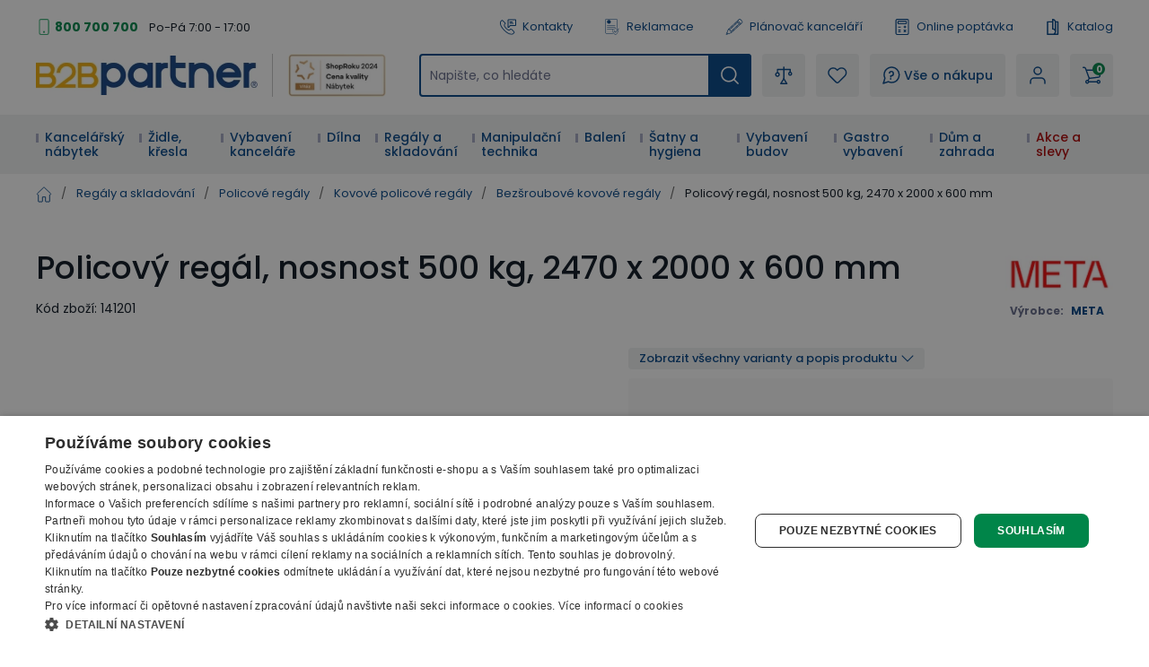

--- FILE ---
content_type: text/html; charset=utf-8
request_url: https://www.b2bpartner.cz/policovy-regal-nosnost-500-kg-2470-x-2000-x-600-mm/
body_size: 66450
content:
<!DOCTYPE html><html lang="cs"><head><meta charSet="utf-8"/><link crossorigin="anonymous" href="https://cdn.cookie-script.com" rel="preconnect"/><link crossorigin="anonymous" href="https://cdn.luigisbox.com" rel="preconnect"/><link crossorigin="anonymous" href="https://b2bpartnercdn.vshcdn.net" rel="preconnect"/><link crossorigin="anonymous" href="https://api.foxentry.cz" rel="preconnect"/><meta content="width=device-width, initial-scale=1" name="viewport"/><link href="https://b2bpartnercdn.vshcdn.net/favicons/favicon.ico" rel="shortcut icon" type="image/x-icon"/><link href="https://b2bpartnercdn.vshcdn.net/favicons/apple-touch-icon.png" rel="apple-touch-icon"/><link href="https://b2bpartnercdn.vshcdn.net/favicons/apple-touch-icon-57x57.png" rel="apple-touch-icon" sizes="57x57"/><link href="https://b2bpartnercdn.vshcdn.net/favicons/apple-touch-icon-60x60.png" rel="apple-touch-icon" sizes="60x60"/><link href="https://b2bpartnercdn.vshcdn.net/favicons/apple-touch-icon-72x72.png" rel="apple-touch-icon" sizes="72x72"/><link href="https://b2bpartnercdn.vshcdn.net/favicons/apple-touch-icon-76x76.png" rel="apple-touch-icon" sizes="76x76"/><link href="https://b2bpartnercdn.vshcdn.net/favicons/apple-touch-icon-114x114.png" rel="apple-touch-icon" sizes="114x114"/><link href="https://b2bpartnercdn.vshcdn.net/favicons/apple-touch-icon-120x120.png" rel="apple-touch-icon" sizes="120x120"/><link href="https://b2bpartnercdn.vshcdn.net/favicons/apple-touch-icon-144x144.png" rel="apple-touch-icon" sizes="144x144"/><link href="https://b2bpartnercdn.vshcdn.net/favicons/apple-touch-icon-152x152.png" rel="apple-touch-icon" sizes="152x152"/><link href="https://b2bpartnercdn.vshcdn.net/favicons/apple-touch-icon-180x180.png" rel="apple-touch-icon" sizes="180x180"/><link href="https://b2bpartnercdn.vshcdn.net/favicons/favicon-16x16.png" rel="icon" sizes="16x16" type="image/png"/><link href="https://b2bpartnercdn.vshcdn.net/favicons/favicon-32x32.png" rel="icon" sizes="32x32" type="image/png"/><link href="https://b2bpartnercdn.vshcdn.net/favicons/favicon-96x96.png" rel="icon" sizes="96x96" type="image/png"/><meta content="#ffffff" name="msapplication-TileColor"/><meta content="https://b2bpartnercdn.vshcdn.net/favicons/browserconfig.xml" name="msapplication-config"/><meta content="#ffffff" name="theme-color"/><link href="https://b2bpartnercdn.vshcdn.net/favicons/site.webmanifest" rel="manifest"/><link color="#ffffff" href="https://b2bpartnercdn.vshcdn.net/favicons/safari-pinned-tab.svg" rel="mask-icon"/><script id="google-tag-manager" nonce="b7a6af87-ac64-40ba-ba6c-bcc06086d188">window.dataLayer = window.dataLayer || [
                            {'gtm.start': new Date().getTime(),event:'gtm.js'}
                        ];</script><script nonce="b7a6af87-ac64-40ba-ba6c-bcc06086d188">window.disableCookieScript = false;</script><script async="" nonce="b7a6af87-ac64-40ba-ba6c-bcc06086d188" src="https://sgtm.b2bpartner.cz/gtm.js?id=GTM-PKMCCZQ"></script><script async="" src="https://onsite.optimonk.com/script.js?account=64465" type="text/javascript"></script><title>Policový regál, nosnost 500 kg, 2470 x 2000 x 600 mm | B2B Partner</title><meta content="website" property="og:type"/><meta content="B2B Partner" property="og:site_name"/><meta content="https://www.b2bpartner.cz/policovy-regal-nosnost-500-kg-2470-x-2000-x-600-mm/" property="og:url"/><meta content="Policový regál, nosnost 500 kg, 2470 x 2000 x 600 mm" name="og:title"/><meta content="Policový regál, nosnost 500 kg, 2470 x 2000 x 600 mm - Skladem - Doprava zdarma - Záruka 7 let - B2B Partner vybaví vaši firmu do 24 hodin" name="og:description"/><meta content="summary_large_image" name="twitter:card"/><meta content="https://www.b2bpartner.cz/" property="twitter:domain"/><meta content="https://www.b2bpartner.cz/policovy-regal-nosnost-500-kg-2470-x-2000-x-600-mm/" property="twitter:url"/><meta content="Policový regál, nosnost 500 kg, 2470 x 2000 x 600 mm" name="twitter:title"/><meta content="Policový regál, nosnost 500 kg, 2470 x 2000 x 600 mm - Skladem - Doprava zdarma - Záruka 7 let - B2B Partner vybaví vaši firmu do 24 hodin" name="twitter:description"/><meta content="Policový regál, nosnost 500 kg, 2470 x 2000 x 600 mm - Skladem - Doprava zdarma - Záruka 7 let - B2B Partner vybaví vaši firmu do 24 hodin" name="description"/><script id="product-metadata" type="application/ld+json">{"@context":"https://schema.org/","@type":"Product","name":"Policový regál, nosnost 500 kg, 2470 x 2000 x 600 mm","image":["https://b2bpartnercdn.vshcdn.net/content/images/product/policovy-regal-nosnost-500-kg-2470-x-2000-x-600-mm_401.jpg","https://b2bpartnercdn.vshcdn.net/content/images/product/policovy-regal-nosnost-500-kg-2470-x-2000-x-600-mm_4560.jpg","https://b2bpartnercdn.vshcdn.net/content/images/product/policovy-regal-nosnost-500-kg-2470-x-2000-x-600-mm_38758.jpg","https://b2bpartnercdn.vshcdn.net/content/images/product/policovy-regal-nosnost-500-kg-2470-x-2000-x-600-mm_38776.jpg","https://b2bpartnercdn.vshcdn.net/content/images/product/policovy-regal-nosnost-500-kg-2470-x-2000-x-600-mm_38794.jpg","https://b2bpartnercdn.vshcdn.net/content/images/product/policovy-regal-nosnost-500-kg-2470-x-2000-x-600-mm_38812.jpg"],"description":"Policový regál, nosnost 500 kg, 2470 x 2000 x 600 mm - Skladem - Doprava zdarma - Záruka 7 let - B2B Partner vybaví vaši firmu do 24 hodin","sku":"141201","mpn":"","brand":{"@type":"Brand","name":"META"},"offers":{"@type":"Offer","url":"https://www.b2bpartner.cz/policovy-regal-nosnost-500-kg-2470-x-2000-x-600-mm/","priceCurrency":"CZK","price":15278.67,"itemCondition":"https://schema.org/NewCondition","availability":"https://schema.org/OutOfStock"}}</script><link rel="preload" as="image" imageSrcSet="https://b2bpartnercdn.vshcdn.net/content/images/product/policovy-regal-nosnost-500-kg-2470-x-2000-x-600-mm_401.jpg?width=256 256w, https://b2bpartnercdn.vshcdn.net/content/images/product/policovy-regal-nosnost-500-kg-2470-x-2000-x-600-mm_401.jpg?width=384 384w, https://b2bpartnercdn.vshcdn.net/content/images/product/policovy-regal-nosnost-500-kg-2470-x-2000-x-600-mm_401.jpg?width=640 640w, https://b2bpartnercdn.vshcdn.net/content/images/product/policovy-regal-nosnost-500-kg-2470-x-2000-x-600-mm_401.jpg?width=750 750w, https://b2bpartnercdn.vshcdn.net/content/images/product/policovy-regal-nosnost-500-kg-2470-x-2000-x-600-mm_401.jpg?width=828 828w, https://b2bpartnercdn.vshcdn.net/content/images/product/policovy-regal-nosnost-500-kg-2470-x-2000-x-600-mm_401.jpg?width=1080 1080w, https://b2bpartnercdn.vshcdn.net/content/images/product/policovy-regal-nosnost-500-kg-2470-x-2000-x-600-mm_401.jpg?width=1200 1200w, https://b2bpartnercdn.vshcdn.net/content/images/product/policovy-regal-nosnost-500-kg-2470-x-2000-x-600-mm_401.jpg?width=1920 1920w, https://b2bpartnercdn.vshcdn.net/content/images/product/policovy-regal-nosnost-500-kg-2470-x-2000-x-600-mm_401.jpg?width=2048 2048w" imageSizes="(min-width: 768px) 33vw 100vw" fetchpriority="high"/><meta name="next-head-count" content="43"/><link rel="preload" href="https://b2bpartnercdn.vshcdn.net/_next/static/css/13169d90159279fb.css" as="style"/><link rel="stylesheet" href="https://b2bpartnercdn.vshcdn.net/_next/static/css/13169d90159279fb.css" data-n-g=""/><link rel="preload" href="https://b2bpartnercdn.vshcdn.net/_next/static/css/481d1d7816968455.css" as="style"/><link rel="stylesheet" href="https://b2bpartnercdn.vshcdn.net/_next/static/css/481d1d7816968455.css" data-n-p=""/><link rel="preload" href="https://b2bpartnercdn.vshcdn.net/_next/static/css/113506b7fa40e7b4.css" as="style"/><link rel="stylesheet" href="https://b2bpartnercdn.vshcdn.net/_next/static/css/113506b7fa40e7b4.css"/><noscript data-n-css=""></noscript><script defer="" nomodule="" src="https://b2bpartnercdn.vshcdn.net/_next/static/chunks/polyfills-c67a75d1b6f99dc8.js"></script><script defer="" src="https://b2bpartnercdn.vshcdn.net/_next/static/chunks/4511.2702153b52ea0105.js"></script><script defer="" src="https://b2bpartnercdn.vshcdn.net/_next/static/chunks/7536-06f4dc836cf53e9c.js"></script><script defer="" src="https://b2bpartnercdn.vshcdn.net/_next/static/chunks/9491-316feb8cec05a37f.js"></script><script defer="" src="https://b2bpartnercdn.vshcdn.net/_next/static/chunks/6808.a171200538278e66.js"></script><script defer="" src="https://b2bpartnercdn.vshcdn.net/_next/static/chunks/4852-f260ab8eacd0eb05.js"></script><script defer="" src="https://b2bpartnercdn.vshcdn.net/_next/static/chunks/7613-34cc7c051144a9e5.js"></script><script defer="" src="https://b2bpartnercdn.vshcdn.net/_next/static/chunks/9403-2be2b23a7b1a410b.js"></script><script defer="" src="https://b2bpartnercdn.vshcdn.net/_next/static/chunks/7935-e4c131af48aed169.js"></script><script defer="" src="https://b2bpartnercdn.vshcdn.net/_next/static/chunks/9599.7eca50ce6ba1dc8c.js"></script><script src="https://b2bpartnercdn.vshcdn.net/_next/static/chunks/webpack-f9f8b0b4711f8725.js" defer=""></script><script src="https://b2bpartnercdn.vshcdn.net/_next/static/chunks/framework-f21ad92cd7cbda96.js" defer=""></script><script src="https://b2bpartnercdn.vshcdn.net/_next/static/chunks/main-cf3f50b8cb4e8a75.js" defer=""></script><script src="https://b2bpartnercdn.vshcdn.net/_next/static/chunks/pages/_app-7ac21c699b2a9018.js" defer=""></script><script src="https://b2bpartnercdn.vshcdn.net/_next/static/chunks/1664-ea85f486c0dc1b2c.js" defer=""></script><script src="https://b2bpartnercdn.vshcdn.net/_next/static/chunks/554-ae54fa299c2ffda6.js" defer=""></script><script src="https://b2bpartnercdn.vshcdn.net/_next/static/chunks/5675-811576bc1eafd07e.js" defer=""></script><script src="https://b2bpartnercdn.vshcdn.net/_next/static/chunks/8764-d9ab75ad5eea67e4.js" defer=""></script><script src="https://b2bpartnercdn.vshcdn.net/_next/static/chunks/6164-a4d48d85ee1e5361.js" defer=""></script><script src="https://b2bpartnercdn.vshcdn.net/_next/static/chunks/979-bff8ba7811f9b815.js" defer=""></script><script src="https://b2bpartnercdn.vshcdn.net/_next/static/chunks/2372-ffb566f2ddd33699.js" defer=""></script><script src="https://b2bpartnercdn.vshcdn.net/_next/static/chunks/8923-dbbfcc47c13e6d3e.js" defer=""></script><script src="https://b2bpartnercdn.vshcdn.net/_next/static/chunks/7370-9640c24d05656a50.js" defer=""></script><script src="https://b2bpartnercdn.vshcdn.net/_next/static/chunks/4552-060d3ada680fbe2d.js" defer=""></script><script src="https://b2bpartnercdn.vshcdn.net/_next/static/chunks/8583-c2390f2fbb002eee.js" defer=""></script><script src="https://b2bpartnercdn.vshcdn.net/_next/static/chunks/3319-dffd53792c358bee.js" defer=""></script><script src="https://b2bpartnercdn.vshcdn.net/_next/static/chunks/227-fcf2402311291b60.js" defer=""></script><script src="https://b2bpartnercdn.vshcdn.net/_next/static/chunks/8522-55af283763f0f42f.js" defer=""></script><script src="https://b2bpartnercdn.vshcdn.net/_next/static/chunks/6157-e65f027951bc98ab.js" defer=""></script><script src="https://b2bpartnercdn.vshcdn.net/_next/static/chunks/pages/products/%5BproductSlug%5D-341c605bd7c4b58d.js" defer=""></script><script src="https://b2bpartnercdn.vshcdn.net/_next/static/9MjNJLJrah0iWPEJh7Dyt/_buildManifest.js" defer=""></script><script src="https://b2bpartnercdn.vshcdn.net/_next/static/9MjNJLJrah0iWPEJh7Dyt/_ssgManifest.js" defer=""></script><style id="__jsx-1983017164">html{font-family:'__Poppins_9e3179', '__Poppins_Fallback_9e3179'}</style></head><body id="body"><div id="__next"><div id="portal" class="absolute left-0 top-0 z-overlay h-[1px] w-[1px] [&amp;_.overlay:nth-last-child(2)]:left-0 [&amp;_.overlay:nth-last-child(2)]:top-0 [&amp;_.overlay:nth-last-child(2)]:ui-transition [&amp;_.overlay]:-left-full [&amp;_.overlay]:-top-full [&amp;_.overlay]:transition-none [&amp;_.popupHolder:nth-last-child(1)]:left-[52%] [&amp;_.popupHolder:nth-last-child(1)]:top-[50%] [&amp;_.popupHolder]:-left-full [&amp;_.popupHolder]:-top-full [&amp;_.popupHolder]:transition-none"></div><div class="Toastify"></div><div class="header_twClass"><div class="pb-[var(--headerHeightMobile)] lg:pb-[var(--headerHeightTablet)] vl:pb-[var(--headerHeightDesktop)]" id="header-position-anchor"></div><div class="bg-white border-b-4 border-border lg:border-0 relative" data-headerfixedsize="60" id="header" tid="layout-webline-white"><div class="px-5 xl:mx-auto xl:w-[1240px] xxl:w-[1560px]"><div tid="layout-header" class="relative flex flex-wrap -mt-[var(--headerHeightMobile)] lg:-mt-[var(--headerHeightTablet)] vl:-mt-[var(--headerHeightDesktop)] false"><div class="hidden lg:order-2 lg:mb-3 lg:mt-[25px] lg:flex lg:w-[calc(100%-var(--headerLogoTabletWidth))] lg:flex-row lg:items-center lg:justify-end vl:order-1 vl:m-0 vl:w-full vl:justify-between vl:py-5"><div class="headerTopLeft_twClass"><div tid="layout-header-contact" class="relative flex flex-1 flex-col items-start lg:flex-row lg:items-center lg:justify-between"><div class="flex flex-wrap items-baseline lg:flex-1 xl:justify-center"><div class="relative pl-[21px]"><svg class="absolute left-0 top-[10px] h-[18px] w-[18px] -translate-y-1/2 text-h2 text-green" viewBox="0 0 16 16" xmlns="http://www.w3.org/2000/svg"><rect fill="none" height="15" rx="1.5" stroke="currentColor" width="9" x="3.5" y=".5"></rect><circle cx="8" cy="13" fill="currentColor" r="1"></circle></svg><a class="mr-[26px] text-small font-bold text-greenDark hover:text-greenVeryDark vl:mr-3" href="tel:800 700 700">800 700 700</a></div><p class="hidden vl:m-0 vl:block vl:text-littleSmall vl:text-base">Po-Pá 7:00 - 17:00</p></div></div></div><ul class="ml-4 flex flex-row"><li class="flex lg:mr-[26px] vl:mr-[35px] last:mr-0"><a class="flex items-center no-underline text-littleSmall" tid="header-links-contacts" href="/kontakt/"><svg class="mr-[7px] h-[18px] w-[18px] text-primary" viewBox="0 0 512 512" xmlns="http://www.w3.org/2000/svg"><path d="M513.91 3385.992c-18.757 0-37.502-7.206-51.679-21.593l-166.725-169.153c-33.802-34.3-58.552-76.175-71.561-121.116-149.871-517.57 122.817-1135.146 810.494-1835.58 529.148-538.946 1227.51-1131.027 1936.783-923.302 45.041 13.188 87.193 38.77 121.892 73.972l190.983 193.76c28.073 28.483 27.735 74.502-.751 102.6l-634.818 625.721c-23.872 23.555-62.439 23.222-85.978-.63l-181.115-183.737a103.763 103.763 0 0 0-4.715-4.462c-31.083-27.307-321.513-249.005-947.063 367.08-72.449 67.814-659.154 635.675-442.584 1039.632a91.394 91.394 0 0 0 15.41 20.902l149.139 151.307c11.396 11.563 17.614 26.872 17.498 43.12-.12 16.243-6.555 31.451-18.118 42.863l-586.166 577.77c-14.11 13.907-32.52 20.846-50.927 20.846zM2671.724 90c-668.67 0-1285.717 530.424-1767.287 1020.934C156.875 1872.359-122.951 2531.095 48.957 3124.81c21.413 73.931 61.806 142.512 116.802 198.315l166.736 169.163c98.58 100.012 260.192 101.192 360.23 2.592l586.165-577.77c95.408-94.042 96.523-248.182 2.466-343.606l-139.053-141.065c-111.923-242.156 268.212-675.755 412.585-810.572.605-.57 1.19-1.134 1.78-1.714 476.467-469.644 684.146-369.899 698.911-361.397l177.232 179.808c94.041 95.404 248.172 96.538 343.61 2.476l634.813-625.72c100.028-98.606 101.183-260.21 2.592-360.231L3222.85 261.326c-56.413-57.224-125.72-99.028-200.439-120.915C2904.275 105.823 2787.213 90 2671.725 90" fill="currentColor" transform="matrix(.13333 0 0 -.13333 0 512)"></path><path d="M2008.834 3521.697V1902.318l305.387 378.25c39.081 48.41 97.173 76.175 159.375 76.175h1158.378v1164.954zm-2.032-1833.654c-23.056 0-46.464 3.928-69.403 12.037-82.973 29.303-136.592 105.115-136.592 193.116v1631.713c0 112.932 91.883 204.815 204.82 204.815h1629.555c112.936 0 204.82-91.883 204.82-204.815V2353.531c0-112.932-91.884-204.815-204.82-204.815H2475.134l-310.132-384.175c-40.004-49.55-97.85-76.498-158.2-76.498" fill="currentColor" transform="matrix(.13333 0 0 -.13333 0 512)"></path><path d="M2910.81 3008.565h-568.612c-57.447 0-104.016 46.574-104.016 104.011 0 57.442 46.57 104.016 104.016 104.016h568.612c57.447 0 104.011-46.574 104.011-104.016 0-57.437-46.564-104.011-104.011-104.011M3121.006 2647.98h-746.303c-57.446 0-104.01 46.57-104.01 104.016 0 57.437 46.564 104.011 104.01 104.011h746.303c57.441 0 104.01-46.574 104.01-104.01 0-57.447-46.569-104.017-104.01-104.017" fill="currentColor" transform="matrix(.13333 0 0 -.13333 0 512)"></path></svg>Kontakty</a></li><li class="flex lg:mr-[26px] vl:mr-[35px] last:mr-0"><a class="flex items-center no-underline text-littleSmall" tid="header-links-complaint" href="/reklamace/"><svg class="mr-[7px] h-[18px] w-[18px] text-primary" viewBox="0 0 755.52 911.813" xmlns="http://www.w3.org/2000/svg"><path d="M1440.25 6200.17c351.94 0 637.24-285.3 637.24-637.23 0-351.94-285.3-637.24-637.24-637.24-351.93 0-637.23 285.3-637.23 637.24 0 351.93 285.3 637.23 637.23 637.23zm-88.28-1102.01v177.86h177.86v-177.86h-177.86zm38.3 238.87-46.09 472.37v218.31h192.14V5809.4l-45.44-472.37h-100.61ZM290.824 6838.6H4601.05c80.06 0 152.83-32.72 205.46-85.36 52.64-52.64 85.36-125.4 85.36-205.47V2703.24c-42.35 11.28-83.89 26-124.23 43.12-14.08 5.97-28.06 12.26-41.93 18.81V6547.77c0 34.19-14.08 65.36-36.69 87.98-22.61 22.61-53.78 36.69-87.97 36.69H290.824c-34.187 0-65.355-14.08-87.976-36.69-22.606-22.62-36.684-53.79-36.684-87.98V887.262c0-34.192 14.078-65.364 36.684-87.981v-.32c22.425-22.422 53.57-36.359 87.976-36.359H3132.62a2232.053 2232.053 0 0 1 107.51-163.282H250.059c-63.59 9.059-120.821 38.989-164.516 82.66l-.184-.191C32.723 734.43 0 807.191 0 887.262V6547.77c0 80.07 32.723 152.83 85.36 205.47 52.636 52.64 125.398 85.36 205.464 85.36zm398.102-3525.89H4074.75c45.19 0 82.05-36.87 82.05-82.06v-2.06c0-45.19-36.86-82.05-82.05-82.05H688.926c-45.188 0-82.055 36.86-82.055 82.05v2.06c0 45.19 36.867 82.06 82.055 82.06zm0-881.47H2805.93l-8.43-145.51-1.14-20.66H688.926c-45.188 0-82.055 36.87-82.055 82.06v2.06c0 45.18 36.867 82.05 82.055 82.05zm0 1762.94H4074.75c45.19 0 82.05-36.86 82.05-82.05v-2.06c0-45.19-36.86-82.05-82.05-82.05H688.926c-45.188 0-82.055 36.86-82.055 82.05v2.06c0 45.19 36.867 82.05 82.055 82.05zm751.324 2170.09c442.57 0 801.34-358.77 801.34-801.33 0-442.57-358.77-801.34-801.34-801.34-442.555 0-801.332 358.77-801.332 801.34 0 442.56 358.777 801.33 801.332 801.33" fill="currentColor" transform="matrix(.13333 0 0 -.13333 0 911.813)"></path><path d="m3720.99 1887.19 376.09-624.95.03.03c4.03-6.69 9.1-11.99 14.95-15.68 5.93-3.73 12.91-6.07 20.65-6.82v-.01c7.71-.74 14.98.21 21.49 2.71 6.48 2.5 12.5 6.73 17.75 12.51l.03-.04 1327.4 1465.36c15.88 17.5 37.27 27.2 59.12 28.67 21.84 1.48 44.29-5.24 62.37-20.45l14.2-11.96c9.42-7.92 16.77-17.05 21.97-27.29l.02.01c5.22-10.29 8.28-21.65 9.09-33.92.82-12.17-.68-23.83-4.48-34.77l-.03.01c-3.79-10.91-9.84-20.97-18.02-30.01L4185.66 981.172v-.07l-8.49-9.352-.04.039c-9.56-10.559-20.82-18.34-33.28-23.16-12.49-4.809-26.04-6.629-40.16-5.27-14.2 1.379-27.18 5.801-38.47 12.942-11.33 7.14-20.91 17.008-28.24 29.207l-6.56 10.89-475.85 790.762-.04-.02c-6.16 10.25-10.12 21.04-11.8 32.23h-.01c-1.68 11.18-1.05 22.66 1.85 34.31h.03c2.89 11.63 7.77 22.03 14.49 31.09 6.75 9.09 15.31 16.74 25.6 22.9l16.09 9.63c20.71 12.39 44.59 15.23 66.3 9.81 21.72-5.44 41.44-19.2 53.91-39.92zm1687.48 222.78c3.49-437.28-82.67-839.05-270.27-1188.79-178.25-332.328-447.93-617.508-819.01-841.328L4197.35 6.379 4186.77 0l-10.57 6.379-121.84 73.473c-395.54 238.578-678.19 546.66-857.71 907.578-188.14 378.27-262.8 814.26-235.32 1288.8l13.93 240.41 1.21 20.94 20.81-1.65 240.09-18.89c143.68-11.29 284.54 20.24 417.27 75.86 133.67 55.99 259.23 136.43 371.33 222.29l143.39 109.8 12.4 9.51 12.43-9.51 143.42-109.8c110.58-84.66 234.33-164.08 365.94-219.92h.07c130.79-55.49 269.59-87.86 411.2-79.09l16.34-34.13-106.42-117.5-6.67-7.34-9.76.61c-141.7 9.11-278.59 49.77-407.71 109.39-128.46 59.31-249.31 137.41-359.53 221.82l-59.3 45.36-59.25-45.36c-127.07-97.29-268.07-186.24-418.61-247.69-151.45-61.79-312.56-95.82-478.99-82.73l-99.21 7.79-5.75-99.24c-25.93-447.33 42.41-854.59 217.02-1206.73 166.3-335.399 429.34-621.231 799.46-844.469l50.33-30.371 50.37 30.371c328.5 198.109 570.79 445.699 735.77 733.297 173.37 302.242 261.63 648.962 275.06 1029.222l5.29 12.97 119.64 132.07 35.57-13.55" fill="currentColor" transform="matrix(.13333 0 0 -.13333 0 911.813)"></path></svg>Reklamace</a></li><li class="flex lg:mr-[26px] vl:mr-[35px] last:mr-0"><a class="flex items-center no-underline text-littleSmall" target="_blank" tid="header-links-planner" href="https://planovac.b2bpartner.cz/"><svg class="mr-[7px] h-5 w-5 text-primary" viewBox="0 0 32 32" xmlns="http://www.w3.org/2000/svg"><path d="m24.787 1.874-.017.004a2.472 2.472 0 0 0-.37.18c-.024.014-.05.022-.074.036a2.523 2.523 0 0 0-.399.305l-2.19 2.052-1.534 1.438-.01.005-.005.01L4.957 20.176a.5.5 0 0 0-.115.163v.007L1.007 29.42a.5.5 0 0 0 .625.666l9.302-3.236h.007a.5.5 0 0 0 .17-.104l15.23-14.274.01-.006.006-.009 1.534-1.438 2.189-2.052a2.522 2.522 0 0 0 .33-.378c.016-.022.025-.047.04-.07a2.472 2.472 0 0 0 .204-.36l.007-.019a2.476 2.476 0 0 0 .06-1.85v-.014a2.478 2.478 0 0 0-.18-.374c-.014-.022-.021-.047-.036-.069a2.522 2.522 0 0 0-.305-.399l-2.735-2.918a2.523 2.523 0 0 0-.378-.33c-.023-.016-.048-.026-.07-.04a2.47 2.47 0 0 0-.36-.204h-.014a2.477 2.477 0 0 0-1.852-.06zM6.522 20.081 20.514 6.967l.683.729L8.39 19.699a1.489 1.489 0 0 1-1.076.404Zm2.553.347L21.88 8.425l2.053 2.191-12.806 12.003a1.5 1.5 0 0 1-1.08.409l-1-.032a.5.5 0 0 1-.484-.516l.032-1a1.5 1.5 0 0 1 .479-1.052zm-6.709 8.345.699-1.655a2.666 2.666 0 0 1 .994 1.067zm2.631-.915a3.654 3.654 0 0 0-1.544-1.662l2.176-5.143 1.65.053a2.517 2.517 0 0 0 .366-.023 2.507 2.507 0 0 0-.048.365l-.032 1a1.5 1.5 0 0 0 1.45 1.547l1 .032a2.507 2.507 0 0 0 .367-.024 2.5 2.5 0 0 0-.047.361l-.054 1.653zM25.3 12.075l-13.99 13.114.025-.792a1.49 1.49 0 0 1 .473-1.045l12.81-12.007zm.73-.684-1-1.067c-.009-.01-.011-.021-.02-.031-.009-.01-.02-.013-.03-.021L22.29 7.404c-.008-.01-.01-.021-.019-.032-.009-.01-.02-.012-.03-.02l-1-1.067.814-.763 4.787 5.107zm.7-8.194 2.736 2.918a1.5 1.5 0 0 1-.069 2.12l-1.824 1.71-4.788-5.107 1.825-1.71a1.5 1.5 0 0 1 2.123.068z" fill="currentColor"></path></svg>Plánovač kanceláří</a></li><li class="flex lg:mr-[26px] vl:mr-[35px] last:mr-0"><a class="flex items-center no-underline text-littleSmall" tid="header-links-demand" href="/on-line-poptavka/"><svg class="mr-[7px] h-[18px] w-[18px] text-primary" viewBox="0 0 16 18" xmlns="http://www.w3.org/2000/svg"><g clip-path="url(#a)" fill="currentColor"><path d="M2.576 18h10.966c1.148 0 2.08-.925 2.08-2.063V2.063A2.073 2.073 0 0 0 13.542 0H2.576C1.429 0 .496.925.496 2.063v13.874c0 1.138.933 2.063 2.08 2.063ZM13.542 1.125c.521 0 .946.42.946.938v13.874a.943.943 0 0 1-.946.938H2.576a.943.943 0 0 1-.946-.938V2.063c0-.517.425-.938.946-.938h10.966Z"></path><path d="M4.088 6h7.942a1.32 1.32 0 0 0 1.323-1.313V3.563A1.32 1.32 0 0 0 12.03 2.25H4.088a1.32 1.32 0 0 0-1.323 1.313v1.124A1.32 1.32 0 0 0 4.088 6Zm7.942-2.625c.104 0 .189.084.189.188v1.124a.188.188 0 0 1-.19.188H4.09a.188.188 0 0 1-.19-.188V3.563c0-.103.085-.187.19-.187h7.94ZM11.084 10.5a.565.565 0 0 0 .567-.563V8.063a.565.565 0 0 0-.567-.563.565.565 0 0 0-.567.563v1.874c0 .311.254.563.567.563Z"></path><path d="M10.139 9.563h1.89A.565.565 0 0 0 12.598 9a.565.565 0 0 0-.567-.563h-1.891A.565.565 0 0 0 9.57 9c0 .31.255.563.568.563ZM4.088 9.75H5.98a.565.565 0 0 0 .567-.563.565.565 0 0 0-.567-.562H4.09a.565.565 0 0 0-.568.563c0 .31.254.562.567.562ZM4.088 13.125H5.98a.565.565 0 0 0 .567-.563A.565.565 0 0 0 5.98 12H4.09a.565.565 0 0 0-.568.563c0 .31.254.562.567.562ZM4.088 15H5.98a.565.565 0 0 0 .567-.563.565.565 0 0 0-.567-.562H4.09a.565.565 0 0 0-.568.563c0 .31.254.562.567.562ZM12.03 15c.144 0 .29-.055.4-.165a.56.56 0 0 0 0-.796l-1.89-1.875a.57.57 0 0 0-.803 0 .56.56 0 0 0 0 .796l1.89 1.875c.112.11.257.165.402.165Z"></path><path d="M10.138 15c.146 0 .29-.055.401-.165l1.891-1.875a.56.56 0 0 0 0-.796.57.57 0 0 0-.802 0L9.737 14.04a.56.56 0 0 0 0 .796c.111.11.256.165.401.165Z"></path></g><defs><clipPath id="a"><path d="M0 0h15.882v18H0z" fill="currentColor" transform="matrix(-1 0 0 1 16 0)"></path></clipPath></defs></svg>Online poptávka</a></li><li class="flex lg:mr-[26px] vl:mr-[35px] last:mr-0"><a class="flex items-center no-underline text-littleSmall" tid="header-links-catalogue" href="/nase-katalogy/"><svg class="mr-[7px] h-[18px] w-[18px] text-primary" fill="none" viewBox="0 0 14 18" xmlns="http://www.w3.org/2000/svg"><path clip-rule="evenodd" d="M10.324 2.672h2.168c.397 0 .72.315.72.703v13.922a.712.712 0 0 1-.72.703H.972a.712.712 0 0 1-.72-.703V3.375c0-.388.322-.703.72-.703h4.985V.703c0-.388.323-.703.72-.703 1.726 0 3.187 1.13 3.647 2.672ZM1.691 16.594h4.986c1.3 0 2.358-1.033 2.358-2.303s-1.057-2.303-2.358-2.303a.712.712 0 0 1-.72-.703V4.078H1.691v12.516Zm7.344-5.209a3.825 3.825 0 0 0-1.638-.736V1.516c.95.298 1.638 1.168 1.638 2.193v7.676Zm.618 5.209h2.118V4.078h-1.296v10.213c0 .87-.307 1.67-.822 2.303Z" fill="currentColor" fill-rule="evenodd"></path></svg>Katalog</a></li></ul></div><div class="order-1 mr-auto flex max-w-[var(--headerLogoMobileWidth)] flex-1 items-center lg:my-3 lg:mr-0 lg:mt-[25px] lg:flex-none lg:self-end vl:order-2 vl:mb-0 vl:mr-[var(--headerItemGap)] vl:mt-0 xl:mr-9 sm:max-w-[var(--headerTwoLogosMobileWidth)] lg:w-[var(--headerTwoLogosTableWidth)] lg:max-w-[var(--headerTwoLogosTabletWidth)] vl:w-[var(--headerTwoLogosDesignWidth)]"><a href="/"><img alt="B2Bpartner" height="44" src="https://b2bpartnercdn.vshcdn.net/images/logo.png" width="247"/></a><div class="ml-4 hidden w-32 flex-col items-center justify-center border-l-[1px] border-greyLight2 pl-4 vl:h-12 xl:flex"><a href="https://www.b2bpartner.cz/oceneni-a-certifikaty/"><img alt="Header award" tid="basic-image" loading="lazy" width="128" height="48" decoding="async" data-nimg="1" class="responsive-image block object-contain focus-visible:outline-none max-h-12 w-full max-w-[135px]" style="color:transparent" srcSet="https://b2bpartnercdn.vshcdn.net/content/images/noticer/web/120393.png?width=128 1x, https://b2bpartnercdn.vshcdn.net/content/images/noticer/web/120393.png?width=256 2x" src="https://b2bpartnercdn.vshcdn.net/content/images/noticer/web/120393.png?width=256"/></a></div></div><div class="order-2 m-[var(--headerMobileItemGaps)] w-10 lg:order-3 lg:my-0 lg:ml-0 lg:mr-[var(--headerItemGap)] lg:flex-1"><div class="h-full cursor-pointer flex-row items-center justify-center rounded-md bg-greyVeryLight px-[10px] text-littleSmall font-semiBold no-underline duration-200 ease-default lg:px-[14px] lg:text-small [@media(hover:hover)_and_(pointer:fine)]:hover:bg-white [@media(hover:hover)_and_(pointer:fine)]:hover:no-underline [@media(hover:hover)_and_(pointer:fine)]:hover:shadow-secondary flex lg:hidden js-autocomplete-search-open-button"><svg class="h-5 w-5 text-primary" viewBox="0 0 512 512" xmlns="http://www.w3.org/2000/svg"><path d="M225.772 2.5C102.663 2.5 2.5 102.663 2.5 225.772c0 123.116 100.163 223.272 223.272 223.272 123.116 0 223.272-100.156 223.272-223.272C449.044 102.663 348.888 2.5 225.772 2.5zm0 405.326c-100.383 0-182.053-81.67-182.053-182.053S125.39 43.719 225.772 43.719s182.053 81.67 182.053 182.053-81.67 182.054-182.053 182.054z" fill="currentColor"></path><path d="M503.461 474.319L385.3 356.156c-8.052-8.051-21.091-8.051-29.143 0-8.051 8.045-8.051 21.098 0 29.143L474.32 503.46a20.538 20.538 0 0 0 14.571 6.039 20.551 20.551 0 0 0 14.571-6.039c8.052-8.044 8.052-21.098 0-29.142z" fill="currentColor"></path></svg></div><div tid="layout-header-search-autocomplete-input-wrapper" class="z-menu h-[48px] hidden lg:block"><div class="duration-200 ease-default"><form class="relative flex w-full duration-200 ease-default"><div class="relative flex w-full items-center [&amp;.foxentry-input-loading&gt;div_i]:hidden [&amp;_.foxentry-input-icon]:!z-[50]"><input aria-label="Napište, co hledáte" id="search-query-form-autocompleteSearchQuery" name="autocompleteSearchQuery" placeholder="Napište, co hledáte" type="search" class="textInput_twClass peer w-full rounded-md border-2 bg-white text-small text-base [-moz-appearance:textfield] [-webkit-appearance:none] focus:outline-none disabled:pointer-events-none disabled:cursor-no-drop disabled:text-greyMedium h-[48px] px-[10px] py-0 opacity-100 placeholder:text-grey webkit-autofill:!bg-white webkit-autofill:!shadow-input webkit-autofill:hover:!bg-white webkit-autofill:hover:!shadow-input webkit-autofill:focus:!bg-white webkit-autofill:focus:!shadow-input internal-autofill-selected:!bg-white internal-autofill-selected:!shadow-input border-primary" tid="layout-header-search-autocomplete-input" value=""/></div><button aria-label="Hledat" class="min-h-[47px] items-center justify-center rounded-md text-center text-small font-semiBold leading-4 text-white no-underline outline-none ui-transition hover:text-white hover:no-underline [&amp;:hover_svg]:text-white [&amp;_svg:first-child]:mr-3 [&amp;_svg:last-child]:ml-3 [&amp;_svg]:h-4 [&amp;_svg]:w-4 [&amp;_svg]:text-white [&amp;_svg]:ui-transition absolute bottom-0 right-0 top-0 flex w-12 cursor-pointer rounded-l-none rounded-r-md border-0 bg-primary p-[2px] duration-200 ease-default hover:bg-primaryDarken" type="submit"><svg class="!h-12 !w-12 p-0 text-white" tid="basic-icon-iconsvg-Search" viewBox="0 0 512 512" xmlns="http://www.w3.org/2000/svg"><path d="M225.772 2.5C102.663 2.5 2.5 102.663 2.5 225.772c0 123.116 100.163 223.272 223.272 223.272 123.116 0 223.272-100.156 223.272-223.272C449.044 102.663 348.888 2.5 225.772 2.5zm0 405.326c-100.383 0-182.053-81.67-182.053-182.053S125.39 43.719 225.772 43.719s182.053 81.67 182.053 182.053-81.67 182.054-182.053 182.054z" fill="currentColor"></path><path d="M503.461 474.319L385.3 356.156c-8.052-8.051-21.091-8.051-29.143 0-8.051 8.045-8.051 21.098 0 29.143L474.32 503.46a20.538 20.538 0 0 0 14.571 6.039 20.551 20.551 0 0 0 14.571-6.039c8.052-8.044 8.052-21.098 0-29.142z" fill="currentColor"></path></svg></button></form></div></div></div><div class="order-3 m-[var(--headerMobileItemGaps)] flex lg:my-0 lg:ml-auto lg:mr-[var(--headerItemGap)] xl:order-4"><ul class="flex" tid="layout-header-menuiconic"><li class="relative mr-[10px] md:mr-3 last:mr-0 hidden xl:flex" tid="layout-header-menuiconic-2"><a class="flex flex-row justify-center items-center h-full px-[10px] rounded-md text-littleSmall font-semiBold no-underline ui-transition bg-greyVeryLight lg:text-small lg:px-[14px] [@media(hover:hover)_and_(pointer:fine)]:hover:bg-white [@media(hover:hover)_and_(pointer:fine)]:hover:no-underline [@media(hover:hover)_and_(pointer:fine)]:hover:shadow-secondary" title="Porovnání" href="/porovnani/"><div class="relative flex"><svg class="w-5 h-5 text-primary" viewBox="0 0 20 21" xmlns="http://www.w3.org/2000/svg"><path d="m10.117 14.488.083-.053-.083.053Zm.083.132 3.552 5.63h-7.16l3.608-5.63Z" fill="transparent" stroke="currentColor" stroke-linejoin="round" stroke-width="1.5"></path><path d="M4.7 9.624c0 1.134-.897 2.028-1.975 2.028-1.077 0-1.975-.894-1.975-2.028 0-1.133.898-2.027 1.975-2.027 1.078 0 1.976.894 1.976 2.027Z" fill="transparent" stroke="currentColor" stroke-width="1.5"></path><path d="M10.233 1v14.056" stroke="currentColor" stroke-linecap="round" stroke-width="1.5"></path><path d="M2.792 6.878V3.646h14.855v2.883" fill="transparent" stroke="currentColor" stroke-linecap="round" stroke-linejoin="round" stroke-width="1.5"></path><path d="M19.25 8.671c0 .95-.751 1.695-1.648 1.695-.897 0-1.648-.745-1.648-1.694 0-.95.751-1.695 1.648-1.695.897 0 1.648.745 1.648 1.694Z" fill="transparent" stroke="currentColor" stroke-width="1.5"></path></svg></div></a></li><li class="relative mr-[10px] md:mr-3 last:mr-0 hidden xl:flex" tid="layout-header-menuiconic-5"><a class="flex flex-row justify-center items-center h-full px-[10px] rounded-md text-littleSmall font-semiBold no-underline ui-transition bg-greyVeryLight lg:text-small lg:px-[14px] [@media(hover:hover)_and_(pointer:fine)]:hover:bg-white [@media(hover:hover)_and_(pointer:fine)]:hover:no-underline [@media(hover:hover)_and_(pointer:fine)]:hover:shadow-secondary" title="Oblíbené produkty" href="/oblibene-produkty/"><div class="relative flex"><svg class="text-primary -mx-[1px] h-[22px] w-[22px]" viewBox="0 0 23 19" xmlns="http://www.w3.org/2000/svg"><path clip-rule="evenodd" d="M20.046 2.591a5.43 5.43 0 0 0-7.681 0l-1.047 1.047-1.046-1.047a5.431 5.431 0 0 0-7.681 7.681l1.046 1.047 6.267 6.267a2 2 0 0 0 2.829 0L19 11.319l1.046-1.047a5.43 5.43 0 0 0 0-7.68Z" fill="transparent" stroke="currentColor" stroke-linecap="round" stroke-linejoin="round" stroke-width="1.5"></path></svg></div></a></li><li class="relative mr-[10px] md:mr-3 last:mr-0 hidden lg:flex" tid="layout-header-menuiconic-3"><a class="flex flex-row justify-center items-center h-full px-[10px] rounded-md text-littleSmall font-semiBold no-underline ui-transition bg-greyVeryLight lg:text-small lg:px-[14px] [@media(hover:hover)_and_(pointer:fine)]:hover:bg-white [@media(hover:hover)_and_(pointer:fine)]:hover:no-underline [@media(hover:hover)_and_(pointer:fine)]:hover:shadow-secondary" title="Vše o nákupu" href="https://www.b2bpartner.cz/vse-o-nakupu/"><svg class="w-5 h-5 text-primary" viewBox="0 0 20 20" xmlns="http://www.w3.org/2000/svg"><path clip-rule="evenodd" d="M18.688 9.5a8.494 8.494 0 0 1-.885 3.8c-1.415 2.88-4.31 4.699-7.475 4.7a8.131 8.131 0 0 1-3.738-.9L.983 19l1.87-5.7a8.494 8.494 0 0 1-.886-3.8c.001-3.219 1.79-6.16 4.623-7.6a8.133 8.133 0 0 1 3.738-.9h.492c4.245.238 7.634 3.684 7.868 8v.5Z" fill="transparent" stroke="currentColor" stroke-linecap="round" stroke-linejoin="round" stroke-width="1.5"></path></svg><span class="-ml-[13.5px] mr-1">?</span><span class="ml-[6px] flex-1 leading-3">Vše o nákupu</span></a></li><li class="flex relative mr-[10px] md:mr-3 last:mr-0" tid="layout-header-menuiconic-4"><a title="Uživatel" class="flex flex-row justify-center items-center h-full px-[10px] rounded-md text-littleSmall font-semiBold no-underline ui-transition bg-greyVeryLight lg:text-small lg:px-[14px] [@media(hover:hover)_and_(pointer:fine)]:hover:bg-white [@media(hover:hover)_and_(pointer:fine)]:hover:no-underline [@media(hover:hover)_and_(pointer:fine)]:hover:shadow-secondary"><svg class="w-5 h-5 text-primary" tid="basic-icon-iconsvg-User" viewBox="0 0 18 20" xmlns="http://www.w3.org/2000/svg"><path d="M17 19v-2a4 4 0 0 0-4-4H5a4 4 0 0 0-4 4v2" fill="transparent" stroke="currentColor" stroke-linecap="round" stroke-linejoin="round" stroke-width="1.5"></path><circle cx="9" cy="5" fill="transparent" r="4" stroke="currentColor" stroke-linecap="round" stroke-linejoin="round" stroke-width="1.5"></circle></svg></a></li></ul></div><div class="order-5 m-[var(--headerMobileItemGaps)] flex h-10 w-auto cursor-pointer items-center justify-center outline-0 lg:m-0 lg:ml-3 lg:h-12 xl:hidden"><div tid="layout-header-hamburgermenu" class="flex h-10 w-full cursor-pointer items-center rounded-md border-[2px] border-greyVeryLight bg-greyVeryLight px-[6px] lg:h-[48px]"><div class="flex w-[21px] items-center justify-center"><svg class="h-[21px] w-[21px] text-primary" viewBox="0 0 24 16" xmlns="http://www.w3.org/2000/svg"><path d="M1.88 8h20.43M1.88 1.354h20.43M1.88 14.646h20.43" stroke="currentColor" stroke-linecap="round" stroke-linejoin="round" stroke-width="2.4"></path></svg></div><span class="ml-[5px] pt-[1px] text-littleSmall font-semiBold uppercase text-primary">Menu</span></div><div tid="layout-header-dropdownmenu" class="fixed left-0 right-0 top-0 z-menu grid cursor-auto overflow-hidden bg-white shadow-menu transition-all !duration-500 grid-rows-[0fr]"></div></div><div class="relative order-4 m-[var(--headerMobileItemGaps)] flex lg:m-0 xl:order-5"><div class="relative lg:flex"><div class="absolute inset-0 z-above-1 flex h-full w-full items-center justify-center bg-greyVeryLight opacity-50"><svg class="w-[30px] h-[30px]" fill="currentColor" viewBox="0 0 32 32" xmlns="http://www.w3.org/2000/svg"><path d="M16 0 A16 16 0 0 0 16 32 A16 16 0 0 0 16 0 M16 4 A12 12 0 0 1 16 28 A12 12 0 0 1 16 4" opacity=".25"></path><path d="M16 0 A16 16 0 0 1 32 16 L28 16 A12 12 0 0 0 16 4z"><animateTransform attributeName="transform" dur="0.8s" from="0 16 16" repeatCount="indefinite" to="360 16 16" type="rotate"></animateTransform></path></svg></div><a tid="layout-header-cart-block" class="flex items-center rounded-md p-[10px] no-underline ui-transition lg:p-[14px] hover:no-underline bg-greyVeryLight text-primary" href="/kosik/"><span class="relative flex text-bigger"><svg class="h-5 w-5 text-primary" viewBox="0 0 19 18" xmlns="http://www.w3.org/2000/svg"><path clip-rule="evenodd" d="M7.954 12.805c.086 0 .173-.006.261-.017l8.966-1.147C18.218 11.508 19 10.6 19 9.53V3.573a.67.67 0 0 0-.663-.679H4.303L3.748 1.38A2.089 2.089 0 0 0 1.804 0H.663A.67.67 0 0 0 0 .678a.67.67 0 0 0 .663.679h1.14c.312 0 .595.2.704.499l3.506 9.569c.086.234.21.444.36.627l-1.024 1.746a2.034 2.034 0 0 0-.444-.05c-1.146 0-2.077.954-2.077 2.126 0 1.173.931 2.126 2.077 2.126.913 0 1.69-.607 1.967-1.447h8.084c.277.84 1.054 1.447 1.967 1.447C18.068 18 19 17.047 19 15.874c0-1.172-.932-2.125-2.077-2.125-.913 0-1.69.607-1.967 1.447H6.872a2.139 2.139 0 0 0-.387-.699l1.022-1.743c.145.033.294.05.447.05Zm9.72-8.554H4.801l2.453 6.697c.123.335.45.538.797.493l8.965-1.147a.764.764 0 0 0 .658-.763v-5.28ZM4.904 16.643a.761.761 0 0 1-.75-.769.76.76 0 0 1 .75-.769.76.76 0 0 1 .752.77.761.761 0 0 1-.751.768Zm12.77-.769a.76.76 0 0 0-.75-.769.761.761 0 0 0-.752.77c0 .423.337.768.751.768a.761.761 0 0 0 .751-.769Z" fill="currentColor" fill-rule="evenodd"></path></svg><span tid="layout-header-cart-itemcount" class="absolute -top-1 right-[-5px] flex h-[14px] min-w-[14px] items-center justify-center rounded-[10px] px-[2px] text-[10px] font-bold text-white bg-greenDark">0</span></span></a></div></div></div></div></div></div><div class="bg-greyVeryLight mt-[17px] lg:mt-5 xl:mb-6" tid="layout-webline-light"><div class="px-5 xl:mx-auto xl:w-[1240px] xxl:w-[1560px]"><ul tid="layout-header-navigation" class="hidden gap-[10px] xl:relative xl:flex xl:w-full xl:flex-row"><li tid="layout-header-navigation-navigationitem" class="flex h-[66px] max-w-[132px] xxl:max-w-[calc(1560px/11)]"><a class="relative m-0 flex h-[66px] w-full items-start pl-[10px] pr-[16px] pt-[17px] text-small font-semiBold leading-4 no-underline hover:no-underline after:absolute after:bottom-auto after:left-0 after:top-[21px] after:block after:h-[10px] after:w-[3px] after:bg-greyLight after:content-[&quot;&quot;]" href="/kancelarsky-nabytek/">Kancelářský nábytek</a></li><li tid="layout-header-navigation-navigationitem" class="flex h-[66px] max-w-[132px] xxl:max-w-[calc(1560px/11)]"><a class="relative m-0 flex h-[66px] w-full items-start pl-[10px] pr-[16px] pt-[17px] text-small font-semiBold leading-4 no-underline hover:no-underline after:absolute after:bottom-auto after:left-0 after:top-[21px] after:block after:h-[10px] after:w-[3px] after:bg-greyLight after:content-[&quot;&quot;]" href="/kancelarske-zidle-a-kresla/">Židle, křesla</a></li><li tid="layout-header-navigation-navigationitem" class="flex h-[66px] max-w-[132px] xxl:max-w-[calc(1560px/11)]"><a class="relative m-0 flex h-[66px] w-full items-start pl-[10px] pr-[16px] pt-[17px] text-small font-semiBold leading-4 no-underline hover:no-underline after:absolute after:bottom-auto after:left-0 after:top-[21px] after:block after:h-[10px] after:w-[3px] after:bg-greyLight after:content-[&quot;&quot;]" href="/kancelarske-vybaveni/">Vybavení kanceláře</a></li><li tid="layout-header-navigation-navigationitem" class="flex h-[66px] max-w-[132px] xxl:max-w-[calc(1560px/11)]"><a class="relative m-0 flex h-[66px] w-full items-start pl-[10px] pr-[16px] pt-[17px] text-small font-semiBold leading-4 no-underline hover:no-underline after:absolute after:bottom-auto after:left-0 after:top-[21px] after:block after:h-[10px] after:w-[3px] after:bg-greyLight after:content-[&quot;&quot;]" href="/dilensky-nabytek-a-vybaveni/">Dílna</a></li><li tid="layout-header-navigation-navigationitem" class="flex h-[66px] max-w-[132px] xxl:max-w-[calc(1560px/11)]"><a class="relative m-0 flex h-[66px] w-full items-start pl-[10px] pr-[16px] pt-[17px] text-small font-semiBold leading-4 no-underline hover:no-underline after:absolute after:bottom-auto after:left-0 after:top-[21px] after:block after:h-[10px] after:w-[3px] after:bg-greyLight after:content-[&quot;&quot;]" href="/regaly-a-skladovani/">Regály a skladování</a></li><li tid="layout-header-navigation-navigationitem" class="flex h-[66px] max-w-[132px] xxl:max-w-[calc(1560px/11)]"><a class="relative m-0 flex h-[66px] w-full items-start pl-[10px] pr-[16px] pt-[17px] text-small font-semiBold leading-4 no-underline hover:no-underline after:absolute after:bottom-auto after:left-0 after:top-[21px] after:block after:h-[10px] after:w-[3px] after:bg-greyLight after:content-[&quot;&quot;]" href="/transport-a-manipulace/">Manipulační technika</a></li><li tid="layout-header-navigation-navigationitem" class="flex h-[66px] max-w-[132px] xxl:max-w-[calc(1560px/11)]"><a class="relative m-0 flex h-[66px] w-full items-start pl-[10px] pr-[16px] pt-[17px] text-small font-semiBold leading-4 no-underline hover:no-underline after:absolute after:bottom-auto after:left-0 after:top-[21px] after:block after:h-[10px] after:w-[3px] after:bg-greyLight after:content-[&quot;&quot;]" href="/balici-stroje-a-material/">Balení</a></li><li tid="layout-header-navigation-navigationitem" class="flex h-[66px] max-w-[132px] xxl:max-w-[calc(1560px/11)]"><a class="relative m-0 flex h-[66px] w-full items-start pl-[10px] pr-[16px] pt-[17px] text-small font-semiBold leading-4 no-underline hover:no-underline after:absolute after:bottom-auto after:left-0 after:top-[21px] after:block after:h-[10px] after:w-[3px] after:bg-greyLight after:content-[&quot;&quot;]" href="/satny-a-socialni-zarizeni/">Šatny a hygiena</a></li><li tid="layout-header-navigation-navigationitem" class="flex h-[66px] max-w-[132px] xxl:max-w-[calc(1560px/11)]"><a class="relative m-0 flex h-[66px] w-full items-start pl-[10px] pr-[16px] pt-[17px] text-small font-semiBold leading-4 no-underline hover:no-underline after:absolute after:bottom-auto after:left-0 after:top-[21px] after:block after:h-[10px] after:w-[3px] after:bg-greyLight after:content-[&quot;&quot;]" href="/vybaveni-budov-a-exterieru/">Vybavení budov</a></li><li tid="layout-header-navigation-navigationitem" class="flex h-[66px] max-w-[132px] xxl:max-w-[calc(1560px/11)]"><a class="relative m-0 flex h-[66px] w-full items-start pl-[10px] pr-[16px] pt-[17px] text-small font-semiBold leading-4 no-underline hover:no-underline after:absolute after:bottom-auto after:left-0 after:top-[21px] after:block after:h-[10px] after:w-[3px] after:bg-greyLight after:content-[&quot;&quot;]" href="/gastro-nabytek-a-vybaveni/">Gastro vybavení</a></li><li tid="layout-header-navigation-navigationitem" class="flex h-[66px] max-w-[132px] xxl:max-w-[calc(1560px/11)]"><a class="relative m-0 flex h-[66px] w-full items-start pl-[10px] pr-[16px] pt-[17px] text-small font-semiBold leading-4 no-underline hover:no-underline after:absolute after:bottom-auto after:left-0 after:top-[21px] after:block after:h-[10px] after:w-[3px] after:bg-greyLight after:content-[&quot;&quot;]" href="/dum-a-zahrada/">Dům a zahrada</a></li><li tid="layout-header-navigation-navigationitem" class="flex h-[66px] max-w-[132px] xxl:max-w-[calc(1560px/11)]"><a class="relative m-0 flex h-[66px] w-full items-start pl-[10px] pr-[16px] pt-[17px] text-small font-semiBold leading-4 no-underline hover:no-underline after:absolute after:bottom-auto after:left-0 after:top-[21px] after:block after:h-[10px] after:w-[3px] after:bg-greyLight after:content-[&quot;&quot;] text-red hover:text-red" href="/akce-a-slevy/">Akce a slevy</a></li></ul></div></div><div class="" tid="layout-webline"><div class="px-5 xl:mx-auto xl:w-[1240px] xxl:w-[1560px]"><div class="relative mb-[17px] mt-[-10px] flex w-full items-center overflow-hidden lg:mb-12" tid="layout-breadcrumbs"><div class="relative flex w-full flex-row flex-nowrap vl:flex-wrap"><a aria-label="Home page" class="mr-[10px] text-littleSmall" tid="layout-breadcrumbs-item-root" href="/"><svg class="mb-1 h-[18px] w-[18px] text-primary" fill="none" viewBox="0 0 18 19" xmlns="http://www.w3.org/2000/svg"><path clip-rule="evenodd" d="M6.959 17.999c.14 0 .255-.114.255-.255v-5.38h3.572v5.38c0 .14.114.255.255.255h4.344c.141 0 .255-.114.255-.255v-7.84h.311c.919 0 1.37-1.12.707-1.757L9.353 1.134a.51.51 0 0 0-.706 0L1.342 8.147c-.663.637-.212 1.756.706 1.756h.311v7.841c0 .14.114.255.255.255H6.96Z" stroke="currentColor"></path></svg></a><span class="mr-[11px] text-greyDark text-littleSmall whitespace-nowrap">/</span><a class="mr-[10px] whitespace-nowrap text-littleSmall" tid="layout-breadcrumbs-item-0" href="/regaly-a-skladovani/">Regály a skladování</a><span class="mr-[11px] text-greyDark text-littleSmall whitespace-nowrap">/</span><a class="mr-[10px] whitespace-nowrap text-littleSmall" tid="layout-breadcrumbs-item-1" href="/policove-regaly/">Policové regály</a><span class="mr-[11px] text-greyDark text-littleSmall whitespace-nowrap">/</span><a class="mr-[10px] whitespace-nowrap text-littleSmall" tid="layout-breadcrumbs-item-2" href="/kovove-policove-regaly/">Kovové policové regály</a><span class="mr-[11px] text-greyDark text-littleSmall whitespace-nowrap">/</span><a class="mr-[10px] whitespace-nowrap text-littleSmall" tid="layout-breadcrumbs-item-3" href="/bezsroubove-kovove-regaly/">Bezšroubové kovové regály</a><span class="mr-[11px] text-greyDark text-littleSmall whitespace-nowrap">/</span><span class="mr-[11px] text-littleSmall whitespace-nowrap text-base" tid="layout-breadcrumbs-item-last">Policový regál, nosnost 500 kg, 2470 x 2000 x 600 mm</span></div></div></div></div><style>.b2bcodes-testcss{		font-size: 25px;		font-weight: 800;		color: #760103;		text-decoration: underline;			}.circleChatButtonWrap {    position: fixed!important;    top: 90%!important;    right: 20px!important;}@media only screen and (max-width: 650px) {  .circleChatButtonWrap {    position: fixed!important;    top: 80%!important;    right: 14px!important;    margin-top:0px!important;}}.ng-star-inserted {font-size: 25px;}</style><div class="" tid="layout-webline"><div class="px-5 xl:mx-auto xl:w-[1240px] xxl:w-[1560px]"><div class="flex flex-row flex-nowrap justify-between"><div class="flex flex-col"><h1 tid="basic-heading-h1"><span tid="pages-productdetail-prefix"></span>Policový regál, nosnost 500 kg, 2470 x 2000 x 600 mm </h1><div class="mb-6 text-small leading-[19px] text-base" tid="pages-productdetail-code">Kód zboží<!-- -->: <!-- -->141201</div></div><div class="hidden flex-col items-center vl:flex"><a class="mb-2 block pl-[5px]" tid="pages-productdetail-name" href="/meta/"><img alt="" tid="basic-image" loading="eager" width="120" height="40" decoding="async" data-nimg="1" class="responsive-image block object-contain focus-visible:outline-none" style="color:transparent" srcSet="https://b2bpartnercdn.vshcdn.net/content/images/brand/meta_112929.png?width=128 1x, https://b2bpartnercdn.vshcdn.net/content/images/brand/meta_112929.png?width=256 2x" src="https://b2bpartnercdn.vshcdn.net/content/images/brand/meta_112929.png?width=256"/></a><div class="flex flex-row flex-nowrap text-extraSmall font-bold text-grey">Výrobce<!-- -->: <a class="block pl-[5px]" href="/meta/">META</a></div></div></div><div class="mb-5 lg:flex lg:flex-row lg:flex-wrap"><div tid="pages-productdetail-gallery" class="lg:w-[calc(100%-413px)] vl:w-[calc(100%-566px)] xxl:w-[calc(100%-719px)] [&amp;&gt;div]:relative [&amp;&gt;div]:mb-5 [&amp;&gt;div]:flex [&amp;&gt;div]:w-full [&amp;&gt;div]:flex-row [&amp;&gt;div]:items-start [&amp;&gt;div]:justify-center [&amp;&gt;div]:overflow-hidden [&amp;&gt;div]:text-[0px] lg:[&amp;&gt;div]:rounded-lg"><div class="lg-react-element "><div class="relative mx-auto my-0 flex w-full flex-col text-center [&amp;_.orbittour-thumbnail_img]:-z-above"><div class="relative mb-5 flex h-[335px] w-full flex-col items-center overflow-hidden rounded-lg p-[15px] lg:h-[620px] [&amp;_.orbittour-fullscreen-button-wrapper]:z-above-12 [&amp;_.orbittour-inner-container]:!flex-row [&amp;_.orbittour-message]:z-above-12 lg:[&amp;_img]:m-auto lg:[&amp;_img]:max-h-[590px] lg:[&amp;_img]:max-w-[590px]" data-src="https://b2bpartnercdn.vshcdn.net/content/images/product/policovy-regal-nosnost-500-kg-2470-x-2000-x-600-mm_401.jpg"><div class="flex w-full flex-col"><div class="flex flex-col"><span aria-live="polite" aria-busy="true"><span class="react-loading-skeleton h-[300px]" style="--animation-duration:2s;--base-color:#f9f9f9;--highlight-color:#e3e4ec">‌</span><br/></span></div></div><img alt="Policový regál, nosnost 500 kg, 2470 x 2000 x 600 mm" tid="basic-image" title="Policový regál, nosnost 500 kg, 2470 x 2000 x 600 mm" id="gallery" fetchpriority="high" loading="eager" decoding="async" data-nimg="fill" class="responsive-image block object-contain focus-visible:outline-none cursor-pointer" style="position:absolute;height:100%;width:100%;left:0;top:0;right:0;bottom:0;color:transparent;opacity:0;transition:opacity 0.5s ease-in-out" sizes="(min-width: 768px) 33vw 100vw" srcSet="https://b2bpartnercdn.vshcdn.net/content/images/product/policovy-regal-nosnost-500-kg-2470-x-2000-x-600-mm_401.jpg?width=256 256w, https://b2bpartnercdn.vshcdn.net/content/images/product/policovy-regal-nosnost-500-kg-2470-x-2000-x-600-mm_401.jpg?width=384 384w, https://b2bpartnercdn.vshcdn.net/content/images/product/policovy-regal-nosnost-500-kg-2470-x-2000-x-600-mm_401.jpg?width=640 640w, https://b2bpartnercdn.vshcdn.net/content/images/product/policovy-regal-nosnost-500-kg-2470-x-2000-x-600-mm_401.jpg?width=750 750w, https://b2bpartnercdn.vshcdn.net/content/images/product/policovy-regal-nosnost-500-kg-2470-x-2000-x-600-mm_401.jpg?width=828 828w, https://b2bpartnercdn.vshcdn.net/content/images/product/policovy-regal-nosnost-500-kg-2470-x-2000-x-600-mm_401.jpg?width=1080 1080w, https://b2bpartnercdn.vshcdn.net/content/images/product/policovy-regal-nosnost-500-kg-2470-x-2000-x-600-mm_401.jpg?width=1200 1200w, https://b2bpartnercdn.vshcdn.net/content/images/product/policovy-regal-nosnost-500-kg-2470-x-2000-x-600-mm_401.jpg?width=1920 1920w, https://b2bpartnercdn.vshcdn.net/content/images/product/policovy-regal-nosnost-500-kg-2470-x-2000-x-600-mm_401.jpg?width=2048 2048w" src="https://b2bpartnercdn.vshcdn.net/content/images/product/policovy-regal-nosnost-500-kg-2470-x-2000-x-600-mm_401.jpg?width=2048"/></div><div class="flex"><div class="w-4/5 sm:w-5/6 md:w-[85.71%] lg:w-4/5 vl:w-5/6 xxl:w-[85.71%]"><div class="flex flex-wrap"><a data-src="https://b2bpartnercdn.vshcdn.net/content/images/product/policovy-regal-nosnost-500-kg-2470-x-2000-x-600-mm_401.jpg" class="hidden [&amp;:nth-child(-n+4)]:block w-[calc(25%-11px)] text-center mr-[11px] mb-[11px] mx-0 mt-0 sm:w-[calc(20%-11px)] sm:[&amp;:nth-child(-n+5)]:block md:w-[calc(16.66%-11px)] md:[&amp;:nth-child(-n+6)]:block lg:w-[calc(25%-11px)] lg:[&amp;:nth-child(-n+6)]:hidden lg:[&amp;:nth-child(-n+4)]:!block vl:w-[calc(20%-11px)] vl:[&amp;:nth-child(-n+5)]:!block xxl:w-[calc(16.66%-11px)] xxl:[&amp;:nth-child(-n+6)]:block [&amp;_img]:absolute [&amp;_img]:left-0 [&amp;_img]:right-0 [&amp;_img]:top-0 [&amp;_img]:bottom-0 [&amp;_img]:h-auto [&amp;_img]:w-auto [&amp;_img]:m-auto [&amp;_img]:!max-h-[calc(100%-6px)] [&amp;_img]:mix-blend-multiply [&amp;_img]:!max-w-[calc(100%-6px)] galleryItem lightboxItem"><div class="relative rounded-md ui-transition cursor-pointer borderInset-greyLight max-w-[90px] max-h-[90px] lg:hover:borderInset-base"><div class="h-0 pb-[100%]"><img alt="Policový regál, nosnost 500 kg, 2470 x 2000 x 600 mm" tid="basic-image" title="Policový regál, nosnost 500 kg, 2470 x 2000 x 600 mm" id="galery" loading="eager" width="64" height="64" decoding="async" data-nimg="1" class="responsive-image block object-contain focus-visible:outline-none" style="color:transparent" srcSet="https://b2bpartnercdn.vshcdn.net/content/images/product/policovy-regal-nosnost-500-kg-2470-x-2000-x-600-mm_401.jpg?width=64 1x, https://b2bpartnercdn.vshcdn.net/content/images/product/policovy-regal-nosnost-500-kg-2470-x-2000-x-600-mm_401.jpg?width=128 2x" src="https://b2bpartnercdn.vshcdn.net/content/images/product/policovy-regal-nosnost-500-kg-2470-x-2000-x-600-mm_401.jpg?width=128"/></div></div></a><a data-src="https://b2bpartnercdn.vshcdn.net/content/images/product/policovy-regal-nosnost-500-kg-2470-x-2000-x-600-mm_4560.jpg" class="hidden [&amp;:nth-child(-n+4)]:block w-[calc(25%-11px)] text-center mr-[11px] mb-[11px] mx-0 mt-0 sm:w-[calc(20%-11px)] sm:[&amp;:nth-child(-n+5)]:block md:w-[calc(16.66%-11px)] md:[&amp;:nth-child(-n+6)]:block lg:w-[calc(25%-11px)] lg:[&amp;:nth-child(-n+6)]:hidden lg:[&amp;:nth-child(-n+4)]:!block vl:w-[calc(20%-11px)] vl:[&amp;:nth-child(-n+5)]:!block xxl:w-[calc(16.66%-11px)] xxl:[&amp;:nth-child(-n+6)]:block [&amp;_img]:absolute [&amp;_img]:left-0 [&amp;_img]:right-0 [&amp;_img]:top-0 [&amp;_img]:bottom-0 [&amp;_img]:h-auto [&amp;_img]:w-auto [&amp;_img]:m-auto [&amp;_img]:!max-h-[calc(100%-6px)] [&amp;_img]:mix-blend-multiply [&amp;_img]:!max-w-[calc(100%-6px)] galleryItem lightboxItem"><div class="relative rounded-md ui-transition cursor-pointer borderInset-greyLight max-w-[90px] max-h-[90px] lg:hover:borderInset-base"><div class="h-0 pb-[100%]"><img alt="Policový regál, nosnost 500 kg, 2470 x 2000 x 600 mm" tid="basic-image" title="Policový regál, nosnost 500 kg, 2470 x 2000 x 600 mm" id="galery" loading="eager" width="64" height="64" decoding="async" data-nimg="1" class="responsive-image block object-contain focus-visible:outline-none" style="color:transparent" srcSet="https://b2bpartnercdn.vshcdn.net/content/images/product/policovy-regal-nosnost-500-kg-2470-x-2000-x-600-mm_4560.jpg?width=64 1x, https://b2bpartnercdn.vshcdn.net/content/images/product/policovy-regal-nosnost-500-kg-2470-x-2000-x-600-mm_4560.jpg?width=128 2x" src="https://b2bpartnercdn.vshcdn.net/content/images/product/policovy-regal-nosnost-500-kg-2470-x-2000-x-600-mm_4560.jpg?width=128"/></div></div></a><a data-src="https://b2bpartnercdn.vshcdn.net/content/images/product/policovy-regal-nosnost-500-kg-2470-x-2000-x-600-mm_38758.jpg" class="hidden [&amp;:nth-child(-n+4)]:block w-[calc(25%-11px)] text-center mr-[11px] mb-[11px] mx-0 mt-0 sm:w-[calc(20%-11px)] sm:[&amp;:nth-child(-n+5)]:block md:w-[calc(16.66%-11px)] md:[&amp;:nth-child(-n+6)]:block lg:w-[calc(25%-11px)] lg:[&amp;:nth-child(-n+6)]:hidden lg:[&amp;:nth-child(-n+4)]:!block vl:w-[calc(20%-11px)] vl:[&amp;:nth-child(-n+5)]:!block xxl:w-[calc(16.66%-11px)] xxl:[&amp;:nth-child(-n+6)]:block [&amp;_img]:absolute [&amp;_img]:left-0 [&amp;_img]:right-0 [&amp;_img]:top-0 [&amp;_img]:bottom-0 [&amp;_img]:h-auto [&amp;_img]:w-auto [&amp;_img]:m-auto [&amp;_img]:!max-h-[calc(100%-6px)] [&amp;_img]:mix-blend-multiply [&amp;_img]:!max-w-[calc(100%-6px)] galleryItem lightboxItem"><div class="relative rounded-md ui-transition cursor-pointer borderInset-greyLight max-w-[90px] max-h-[90px] lg:hover:borderInset-base"><div class="h-0 pb-[100%]"><img alt="Policový regál, nosnost 500 kg, 2470 x 2000 x 600 mm" tid="basic-image" title="Policový regál, nosnost 500 kg, 2470 x 2000 x 600 mm" id="galery" loading="eager" width="64" height="64" decoding="async" data-nimg="1" class="responsive-image block object-contain focus-visible:outline-none" style="color:transparent" srcSet="https://b2bpartnercdn.vshcdn.net/content/images/product/policovy-regal-nosnost-500-kg-2470-x-2000-x-600-mm_38758.jpg?width=64 1x, https://b2bpartnercdn.vshcdn.net/content/images/product/policovy-regal-nosnost-500-kg-2470-x-2000-x-600-mm_38758.jpg?width=128 2x" src="https://b2bpartnercdn.vshcdn.net/content/images/product/policovy-regal-nosnost-500-kg-2470-x-2000-x-600-mm_38758.jpg?width=128"/></div></div></a><a data-src="https://b2bpartnercdn.vshcdn.net/content/images/product/policovy-regal-nosnost-500-kg-2470-x-2000-x-600-mm_38776.jpg" class="hidden [&amp;:nth-child(-n+4)]:block w-[calc(25%-11px)] text-center mr-[11px] mb-[11px] mx-0 mt-0 sm:w-[calc(20%-11px)] sm:[&amp;:nth-child(-n+5)]:block md:w-[calc(16.66%-11px)] md:[&amp;:nth-child(-n+6)]:block lg:w-[calc(25%-11px)] lg:[&amp;:nth-child(-n+6)]:hidden lg:[&amp;:nth-child(-n+4)]:!block vl:w-[calc(20%-11px)] vl:[&amp;:nth-child(-n+5)]:!block xxl:w-[calc(16.66%-11px)] xxl:[&amp;:nth-child(-n+6)]:block [&amp;_img]:absolute [&amp;_img]:left-0 [&amp;_img]:right-0 [&amp;_img]:top-0 [&amp;_img]:bottom-0 [&amp;_img]:h-auto [&amp;_img]:w-auto [&amp;_img]:m-auto [&amp;_img]:!max-h-[calc(100%-6px)] [&amp;_img]:mix-blend-multiply [&amp;_img]:!max-w-[calc(100%-6px)] galleryItem lightboxItem"><div class="relative rounded-md ui-transition cursor-pointer borderInset-greyLight max-w-[90px] max-h-[90px] lg:hover:borderInset-base"><div class="h-0 pb-[100%]"><img alt="Policový regál, nosnost 500 kg, 2470 x 2000 x 600 mm" tid="basic-image" title="Policový regál, nosnost 500 kg, 2470 x 2000 x 600 mm" id="galery" loading="eager" width="64" height="64" decoding="async" data-nimg="1" class="responsive-image block object-contain focus-visible:outline-none" style="color:transparent" srcSet="https://b2bpartnercdn.vshcdn.net/content/images/product/policovy-regal-nosnost-500-kg-2470-x-2000-x-600-mm_38776.jpg?width=64 1x, https://b2bpartnercdn.vshcdn.net/content/images/product/policovy-regal-nosnost-500-kg-2470-x-2000-x-600-mm_38776.jpg?width=128 2x" src="https://b2bpartnercdn.vshcdn.net/content/images/product/policovy-regal-nosnost-500-kg-2470-x-2000-x-600-mm_38776.jpg?width=128"/></div></div></a><a data-src="https://b2bpartnercdn.vshcdn.net/content/images/product/policovy-regal-nosnost-500-kg-2470-x-2000-x-600-mm_38794.jpg" class="hidden [&amp;:nth-child(-n+4)]:block w-[calc(25%-11px)] text-center mr-[11px] mb-[11px] mx-0 mt-0 sm:w-[calc(20%-11px)] sm:[&amp;:nth-child(-n+5)]:block md:w-[calc(16.66%-11px)] md:[&amp;:nth-child(-n+6)]:block lg:w-[calc(25%-11px)] lg:[&amp;:nth-child(-n+6)]:hidden lg:[&amp;:nth-child(-n+4)]:!block vl:w-[calc(20%-11px)] vl:[&amp;:nth-child(-n+5)]:!block xxl:w-[calc(16.66%-11px)] xxl:[&amp;:nth-child(-n+6)]:block [&amp;_img]:absolute [&amp;_img]:left-0 [&amp;_img]:right-0 [&amp;_img]:top-0 [&amp;_img]:bottom-0 [&amp;_img]:h-auto [&amp;_img]:w-auto [&amp;_img]:m-auto [&amp;_img]:!max-h-[calc(100%-6px)] [&amp;_img]:mix-blend-multiply [&amp;_img]:!max-w-[calc(100%-6px)] galleryItem lightboxItem"><div class="relative rounded-md ui-transition cursor-pointer borderInset-greyLight max-w-[90px] max-h-[90px] lg:hover:borderInset-base"><div class="h-0 pb-[100%]"><img alt="Policový regál, nosnost 500 kg, 2470 x 2000 x 600 mm" tid="basic-image" title="Policový regál, nosnost 500 kg, 2470 x 2000 x 600 mm" id="galery" loading="eager" width="64" height="64" decoding="async" data-nimg="1" class="responsive-image block object-contain focus-visible:outline-none" style="color:transparent" srcSet="https://b2bpartnercdn.vshcdn.net/content/images/product/policovy-regal-nosnost-500-kg-2470-x-2000-x-600-mm_38794.jpg?width=64 1x, https://b2bpartnercdn.vshcdn.net/content/images/product/policovy-regal-nosnost-500-kg-2470-x-2000-x-600-mm_38794.jpg?width=128 2x" src="https://b2bpartnercdn.vshcdn.net/content/images/product/policovy-regal-nosnost-500-kg-2470-x-2000-x-600-mm_38794.jpg?width=128"/></div></div></a><a data-src="https://b2bpartnercdn.vshcdn.net/content/images/product/policovy-regal-nosnost-500-kg-2470-x-2000-x-600-mm_38812.jpg" class="hidden [&amp;:nth-child(-n+4)]:block w-[calc(25%-11px)] text-center mr-[11px] mb-[11px] mx-0 mt-0 sm:w-[calc(20%-11px)] sm:[&amp;:nth-child(-n+5)]:block md:w-[calc(16.66%-11px)] md:[&amp;:nth-child(-n+6)]:block lg:w-[calc(25%-11px)] lg:[&amp;:nth-child(-n+6)]:hidden lg:[&amp;:nth-child(-n+4)]:!block vl:w-[calc(20%-11px)] vl:[&amp;:nth-child(-n+5)]:!block xxl:w-[calc(16.66%-11px)] xxl:[&amp;:nth-child(-n+6)]:block [&amp;_img]:absolute [&amp;_img]:left-0 [&amp;_img]:right-0 [&amp;_img]:top-0 [&amp;_img]:bottom-0 [&amp;_img]:h-auto [&amp;_img]:w-auto [&amp;_img]:m-auto [&amp;_img]:!max-h-[calc(100%-6px)] [&amp;_img]:mix-blend-multiply [&amp;_img]:!max-w-[calc(100%-6px)] galleryItem lightboxItem"><div class="relative rounded-md ui-transition cursor-pointer borderInset-greyLight max-w-[90px] max-h-[90px] lg:hover:borderInset-base"><div class="h-0 pb-[100%]"><img alt="Policový regál, nosnost 500 kg, 2470 x 2000 x 600 mm" tid="basic-image" title="Policový regál, nosnost 500 kg, 2470 x 2000 x 600 mm" id="galery" loading="eager" width="64" height="64" decoding="async" data-nimg="1" class="responsive-image block object-contain focus-visible:outline-none" style="color:transparent" srcSet="https://b2bpartnercdn.vshcdn.net/content/images/product/policovy-regal-nosnost-500-kg-2470-x-2000-x-600-mm_38812.jpg?width=64 1x, https://b2bpartnercdn.vshcdn.net/content/images/product/policovy-regal-nosnost-500-kg-2470-x-2000-x-600-mm_38812.jpg?width=128 2x" src="https://b2bpartnercdn.vshcdn.net/content/images/product/policovy-regal-nosnost-500-kg-2470-x-2000-x-600-mm_38812.jpg?width=128"/></div></div></a></div></div><div class="md:hidden lg:block xxl:hidden w-1/5 pr-[11px] sm:w-1/6 md:w-[14.29%] lg:w-1/5 vl:w-1/6 xxl:w-[14.29%]"><div class="max-h-[90px] max-w-[90px] rounded-md border border-greyLight bg-greyVeryLight ui-transition lg:hover:border-base"><div class="relative flex h-0 w-full cursor-pointer flex-row items-center justify-center pb-[100%]"><svg class="absolute left-1/2 top-1/2 h-[18px] w-[18px] -translate-x-1/2 -translate-y-1/2" viewBox="0 0 512 512" xmlns="http://www.w3.org/2000/svg"><path d="M509.498 163.448l-53.446-53.445L256 310.054 55.95 110.003 2.503 163.448l226.775 226.775a37.8 37.8-90 0 0 53.445 0z" fill="currentColor"></path></svg></div></div></div></div></div></div></div><div class="mb-4 w-full lg:mb-[30px] lg:w-[413px] lg:pl-[26px] vl:w-[566px] xxl:w-[719px]"><div class="mb-[10px]" tid="pages-productdetail-short-description"><div class="[&amp;_.js-popup-content]:hidden user-text"><section></section></div></div><a class="mb-[10px] inline-flex cursor-pointer rounded-md bg-greyVeryLight px-3 py-1 text-littleSmall font-semiBold text-primary last:mr-0 hover:text-primary">Zobrazit všechny varianty a popis produktu<svg class="ml-[5px] w-[14px]" fill="none" viewBox="0 0 12 7" xmlns="http://www.w3.org/2000/svg"><path d="m1 1 5 5 5-5" stroke="#004386" stroke-linecap="square" stroke-linejoin="round"></path></svg></a><div class="mb-3 rounded-md bg-greyExtremeLight p-4 lg:pb-0 vl:pl-[26px] vl:pr-[26px] vl:pt-[38px]"><div class="mb-4 flex flex-col lg:mb-3 lg:flex-nowrap" tid="pages-productdetail-addtocart"><div class="mb-2 mt-3 flex flex-row justify-between"><div class="ml-auto hidden vl:flex"><button class="vl:mr-1 vl:flex vl:cursor-pointer vl:text-littleSmall vl:text-base vl:underline" tid="pages-productdetail-addtocart-demand-link" type="button"><svg class="w-[14px] vl:relative vl:top-[2px] vl:mr-[3px]" fill="none" viewBox="0 0 14 16" xmlns="http://www.w3.org/2000/svg"><path d="M2.167 16h9.666a1.835 1.835 0 0 0 1.834-1.833V1.833A1.835 1.835 0 0 0 11.833 0H2.167A1.835 1.835 0 0 0 .333 1.833v12.334c0 1.011.822 1.833 1.834 1.833Zm9.666-15c.46 0 .834.374.834.833v12.334c0 .459-.374.833-.834.833H2.167a.834.834 0 0 1-.834-.833V1.833c0-.459.374-.833.834-.833h9.666Z" fill="#08131F"></path><path d="M3.5 5.333h7c.643 0 1.167-.523 1.167-1.166v-1C11.667 2.523 11.143 2 10.5 2h-7c-.643 0-1.167.523-1.167 1.167v1c0 .643.524 1.166 1.167 1.166ZM10.5 3c.092 0 .167.075.167.167v1a.167.167 0 0 1-.167.166h-7a.167.167 0 0 1-.167-.166v-1c0-.092.075-.167.167-.167h7ZM9.667 9.333a.5.5 0 0 0 .5-.5V7.167a.5.5 0 0 0-1 0v1.666a.5.5 0 0 0 .5.5Z" fill="#08131F"></path><path d="M8.833 8.5H10.5a.5.5 0 0 0 0-1H8.833a.5.5 0 0 0 0 1ZM3.5 8.667h1.667a.5.5 0 0 0 0-1H3.5a.5.5 0 0 0 0 1ZM3.5 11.667h1.667a.5.5 0 0 0 0-1H3.5a.5.5 0 0 0 0 1ZM3.5 13.333h1.667a.5.5 0 0 0 0-1H3.5a.5.5 0 0 0 0 1ZM10.5 13.333a.5.5 0 0 0 .353-.854l-1.666-1.666a.5.5 0 0 0-.708.707l1.667 1.667a.499.499 0 0 0 .354.146Z" fill="#08131F"></path><path d="M8.833 13.333a.496.496 0 0 0 .354-.146l1.666-1.667a.5.5 0 0 0-.707-.707l-1.667 1.666a.5.5 0 0 0 .354.854Z" fill="#08131F"></path></svg>Do poptávky</button><div><svg class="relative !top-[-6px] h-4 w-4 cursor-pointer" fill="none" viewBox="0 0 16 16" xmlns="http://www.w3.org/2000/svg"><path d="M8 16A8 8 0 1 0 8 0a8 8 0 0 0 0 16Z" fill="currentColor"></path><path d="M6 5.44a2.157 2.157 0 0 1 3.684-.672c.328.39.564 1.392-.154 2.11-1.131.842-1.496 1.438-1.496 1.438M8.092 11.192h.006" stroke="#fff" stroke-linecap="round" stroke-linejoin="round" stroke-width="1.438"></path></svg></div></div></div><div class="flex flex-col justify-between text-small leading-[1.6] vl:flex-row vl:text-default"><div class="flex flex-col flex-wrap items-start"><div tid="blocks-product-price-without-vat" class="relative mb-2 font-bold text-base after:absolute after:left-0 after:block after:w-full after:bg-orange after:content-[&quot;&quot;] text-big after:bottom-[-6px] after:h-1">12 627,00 Kč<!-- --> <div class="inline-block font-base text-base text-default">bez DPH</div></div><div tid="blocks-product-price-with-vat" class="font-bold text-base text-big">15 278,67 Kč<!-- --> <div class="inline-block font-base text-base text-default">s DPH</div></div></div><div class="mt-5 flex flex-row items-center justify-between vl:mt-0"><div class="flex w-full justify-between vl:w-auto vl:justify-start"><div class="inline-flex w-[120px] overflow-hidden rounded-md bg-greyVeryLight h-[48px] mr-3"><span class="text-base cursor-pointer text-[24px] bg-none border-0 outline-0 flex justify-center items-center w-8 p-0 min-h-0 hover:bg-greyDark2 ui-transition order-1" tid="forms-spinbox-decrease" title="Snížit"><svg class="w-[14px]" viewBox="0 0 14 2" xmlns="http://www.w3.org/2000/svg"><path d="M1 1h12" stroke="currentColor" stroke-linecap="round" stroke-width="2"></path></svg></span><span class="text-base cursor-pointer text-[24px] bg-none border-0 outline-0 flex justify-center items-center w-8 p-0 min-h-0 hover:bg-greyDark2 ui-transition order-3" tid="forms-spinbox-increase" title="Zvýšit"><svg class="w-[14px]" tid="basic-icon-iconsvg-Plus" viewBox="0 0 14 14" xmlns="http://www.w3.org/2000/svg"><path d="M1 7h12M7 13V1" stroke="currentColor" stroke-linecap="round" stroke-width="2"></path></svg></span><input aria-label="Množství 0f32dd52-255d-4295-b26d-dc540995d02d" min="1" tid="forms-spinbox-input" type="number" class="order-2 h-full min-w-0 flex-1 border border-greyVeryLight bg-white p-0 text-center font-base text-default text-base outline-none [&amp;::-webkit-inner-spin-button]:m-0 [&amp;::-webkit-inner-spin-button]:w-appearance-none [&amp;::-webkit-outer-spin-button]:m-0 [&amp;::-webkit-outer-spin-button]:w-appearance-none" value="1"/></div><div class="z-above flex flex-row flex-nowrap items-center justify-between rounded-md border border-greyLighter bg-white ui-transition h-12 w-[175px] vl:block vl:w-[164px]"><button class="cursor-pointer items-center rounded-md border-0 text-center text-small font-semiBold leading-4 text-white no-underline outline-none ui-transition hover:text-white hover:no-underline [&amp;:hover_svg]:text-white [&amp;_svg]:h-4 [&amp;_svg]:w-4 [&amp;_svg]:text-white [&amp;_svg]:ui-transition min-h-[30px] [&amp;_svg:first-child]:mr-[6px] [&amp;_svg:last-child]:ml-[6px] bg-greenDark hover:bg-greenVeryDark my-[5px] ml-[5px] flex w-[52px] flex-row justify-center p-0 h-[38px] flex-1 vl:m-0 vl:h-full vl:w-full" name="add-to-cart" tid="blocks-product-addtocart" type="button"><svg class="relative left-[-2px] !my-[-2px] !h-5 !w-5" viewBox="0 0 19 18" xmlns="http://www.w3.org/2000/svg"><path clip-rule="evenodd" d="M7.954 12.805c.086 0 .173-.006.261-.017l8.966-1.147C18.218 11.508 19 10.6 19 9.53V3.573a.67.67 0 0 0-.663-.679H4.303L3.748 1.38A2.089 2.089 0 0 0 1.804 0H.663A.67.67 0 0 0 0 .678a.67.67 0 0 0 .663.679h1.14c.312 0 .595.2.704.499l3.506 9.569c.086.234.21.444.36.627l-1.024 1.746a2.034 2.034 0 0 0-.444-.05c-1.146 0-2.077.954-2.077 2.126 0 1.173.931 2.126 2.077 2.126.913 0 1.69-.607 1.967-1.447h8.084c.277.84 1.054 1.447 1.967 1.447C18.068 18 19 17.047 19 15.874c0-1.172-.932-2.125-2.077-2.125-.913 0-1.69.607-1.967 1.447H6.872a2.139 2.139 0 0 0-.387-.699l1.022-1.743c.145.033.294.05.447.05Zm9.72-8.554H4.801l2.453 6.697c.123.335.45.538.797.493l8.965-1.147a.764.764 0 0 0 .658-.763v-5.28ZM4.904 16.643a.761.761 0 0 1-.75-.769.76.76 0 0 1 .75-.769.76.76 0 0 1 .752.77.761.761 0 0 1-.751.768Zm12.77-.769a.76.76 0 0 0-.75-.769.761.761 0 0 0-.752.77c0 .423.337.768.751.768a.761.761 0 0 0 .751-.769Z" fill="currentColor" fill-rule="evenodd"></path></svg><span class="vl:text-big vl:font-bold">Koupit</span></button><div class="flex h-full w-[40px] cursor-pointer flex-row items-center justify-center !w-10 sm:!w-12 vl:!hidden"><svg tid="basic-icon-iconsvg-ArrowThin" class="relative w-3 ui-transition" viewBox="0 0 21 12" xmlns="http://www.w3.org/2000/svg"><path d="m1.5 1.5 9 9 9-9" fill="transparent" stroke="currentColor" stroke-linejoin="round" stroke-width="2"></path></svg></div></div></div></div></div></div><div tid="pages-productdetail-productdetailavailability" class="relative mt-5 rounded-[6px] bg-greyExtremeLight vl:mb-[22px] [&amp;&gt;i]:hidden vl:[&amp;&gt;i]:absolute vl:[&amp;&gt;i]:left-0 vl:[&amp;&gt;i]:top-[2px] vl:[&amp;&gt;i]:block vl:[&amp;&gt;i]:h-6 vl:[&amp;&gt;i]:w-6"><div class="flex items-center text-big font-bold [&amp;_img]:ml-2 out-of-stock lg:mb-[10px]">Dočasně nedostupné<!-- --> </div><div tid="stock-on-the-way" class="flex-col font-base out-of-stock mb-5 flex lg:hidden"><div class="in-stock [&amp;_span]:whitespace-nowrap [&amp;_span]:break-keep text-small leading-[18px] out-of-stock mb-5 flex lg:hidden">Další naskladníme 22. 1. 2026 - 1 ks</div></div><div class="relative mx-0 my-5 flex min-h-[30px] max-w-[300px] cursor-pointer flex-row items-center justify-center rounded-md bg-grey px-5 py-[5px] text-small leading-[21px] tracking-[0.2px] text-white"><svg class="mr-2 h-[14px] text-white" viewBox="0 0 512 512" xmlns="http://www.w3.org/2000/svg"><path d="M67.349 67.686h377.3c25.942 0 47.165 21.223 47.165 47.163v282.977c0 25.938-21.223 47.161-47.165 47.161h-377.3c-25.94 0-47.163-21.223-47.163-47.161V114.849c0-25.94 21.223-47.163 47.163-47.163z" fill="transparent" stroke="currentColor" stroke-width="35.372"></path><path d="M491.814 114.85 255.999 279.92 20.186 114.85" fill="transparent" stroke="currentColor" stroke-width="35.372"></path></svg>Informovat až bude na skladě</div><div tid="stock-on-the-way" class="flex-col font-base out-of-stock hidden lg:flex"><div class="mb-3 flex flex-row flex-wrap text-small leading-[18px] in-stock [&amp;_strong]:px-1">Dalších <strong>1 ks</strong>  <span>naskladníme 22. 1. 2026 </span></div></div></div><div class="-mx-4 hidden h-[61px] flex-row justify-center border-t border-borderDarker vl:-mx-7 vl:flex"><div class="flex flex-row flex-nowrap items-center justify-center w-1/3 px-2"><div class="flex cursor-pointer items-center no-underline hover:underline"><svg class="mr-[9px] w-[18px] h-[18px] text-orange" id="gtm-g01-p01" fill="none" viewBox="0 0 15 16" xmlns="http://www.w3.org/2000/svg"><g clip-path="url(#a)" stroke="#F19F26" stroke-linecap="round" stroke-linejoin="round"><path d="M11.636 5.09a2.182 2.182 0 1 0 0-4.363 2.182 2.182 0 0 0 0 4.364ZM2.91 10.182a2.182 2.182 0 1 0 0-4.364 2.182 2.182 0 0 0 0 4.364ZM11.636 15.273a2.182 2.182 0 1 0 0-4.364 2.182 2.182 0 0 0 0 4.364ZM4.793 9.098l4.967 2.895M9.753 4.007l-4.96 2.895"></path></g><defs><clipPath id="a"><path d="M0 0h14.546v16H0z" fill="#fff"></path></clipPath></defs></svg><div class="pt-[2px] text-littleSmall text-primary" id="gtm-g01-p01">Sdílet</div></div></div><div class="flex flex-row flex-nowrap items-center justify-center w-1/3 px-2"><div><div class="flex cursor-pointer items-center no-underline hover:underline"><svg id="gtm-g01-p02" class="mr-[9px] w-[18px] h-[18px] text-orange" viewBox="0 0 20 21" xmlns="http://www.w3.org/2000/svg"><path d="m10.117 14.488.083-.053-.083.053Zm.083.132 3.552 5.63h-7.16l3.608-5.63Z" fill="transparent" stroke="currentColor" stroke-linejoin="round" stroke-width="1.5"></path><path d="M4.7 9.624c0 1.134-.897 2.028-1.975 2.028-1.077 0-1.975-.894-1.975-2.028 0-1.133.898-2.027 1.975-2.027 1.078 0 1.976.894 1.976 2.027Z" fill="transparent" stroke="currentColor" stroke-width="1.5"></path><path d="M10.233 1v14.056" stroke="currentColor" stroke-linecap="round" stroke-width="1.5"></path><path d="M2.792 6.878V3.646h14.855v2.883" fill="transparent" stroke="currentColor" stroke-linecap="round" stroke-linejoin="round" stroke-width="1.5"></path><path d="M19.25 8.671c0 .95-.751 1.695-1.648 1.695-.897 0-1.648-.745-1.648-1.694 0-.95.751-1.695 1.648-1.695.897 0 1.648.745 1.648 1.694Z" fill="transparent" stroke="currentColor" stroke-width="1.5"></path></svg><div class="pt-[2px] text-littleSmall text-primary" id="gtm-g01-p02">Porovnat</div></div></div></div><div class="flex flex-row flex-nowrap items-center justify-center w-1/3 px-2"><div><div class="flex cursor-pointer items-center no-underline hover:underline"><svg class="mr-[9px] w-[18px] h-[18px] text-orange" id="gtm-g01-p03" viewBox="0 0 23 19" xmlns="http://www.w3.org/2000/svg"><path clip-rule="evenodd" d="M20.046 2.591a5.43 5.43 0 0 0-7.681 0l-1.047 1.047-1.046-1.047a5.431 5.431 0 0 0-7.681 7.681l1.046 1.047 6.267 6.267a2 2 0 0 0 2.829 0L19 11.319l1.046-1.047a5.43 5.43 0 0 0 0-7.68Z" fill="transparent" stroke="currentColor" stroke-linecap="round" stroke-linejoin="round" stroke-width="1.5"></path></svg><div class="pt-[2px] text-littleSmall text-primary" id="gtm-g01-p03">Do oblíbených</div></div></div></div></div></div><div class="hidden h-20 w-full flex-row flex-nowrap items-center rounded-md bg-greyExtremeLight px-[30px] py-[10px] lg:flex"><img alt="Prohlédněte si produkt v aktuálním katalogu" height="13" src="/b2b-public/catalog/cs/catalog.png" width="56"/><a class="pl-[25px] text-default font-bold" href="https://view.publitas.com/b2b-partner-sro/b2b-cz-9b-vk-2025/page/700" rel="noreferrer" target="_blank">Prohlédněte si produkt v aktuálním katalogu</a></div><div class="mb-[-10px] mt-[27px] hidden lg:block"><h2 class="hTitle5 mb-2">Produkt patří do kategorií<!-- -->:</h2><a class="mb-[10px] mr-[10px] inline-flex cursor-pointer rounded-md bg-greyVeryLight px-3 py-1 text-littleSmall font-semiBold text-primary last:mr-0 hover:text-primary" id="gtm-g03" href="/bezsroubove-kovove-regaly/">Bezšroubové kovové regály</a><a class="mb-[10px] mr-[10px] inline-flex cursor-pointer rounded-md bg-greyVeryLight px-3 py-1 text-littleSmall font-semiBold text-primary last:mr-0 hover:text-primary" id="gtm-g03" href="/policove-regaly/">Policové regály</a><a class="mb-[10px] mr-[10px] inline-flex cursor-pointer rounded-md bg-greyVeryLight px-3 py-1 text-littleSmall font-semiBold text-primary last:mr-0 hover:text-primary" id="gtm-g03" href="/kovove-policove-regaly/">Kovové policové regály</a></div></div></div></div></div><div class="flex flex-col lg:block"><div class="order-2 lg:order-none" tid="layout-webline"><div class="px-5 xl:mx-auto xl:w-[1240px] xxl:w-[1560px]"><div class="mb-12 flex flex-col md:flex-row"><div class="mb-3 flex w-full flex-row rounded-r-md bg-greenVeryLight md:mb-0 md:mr-[6px] md:w-1/2"><div class="flex w-[60px] items-center justify-center rounded-l-md bg-green"><svg class="!h-8 !w-8" fill="none" height="34" viewBox="0 0 34 34" width="34" xmlns="http://www.w3.org/2000/svg"><path d="M15.5586 2.18672C16.3497 1.37878 17.6503 1.37878 18.4414 2.18672C19.2913 3.05467 20.5788 3.32834 21.7083 2.88111C22.7596 2.4648 23.9478 2.99381 24.3419 4.05369C24.7653 5.19228 25.8302 5.96596 27.0439 6.01678C28.1737 6.06409 29.044 7.03063 28.9729 8.15918C28.8966 9.37155 29.5547 10.5115 30.6428 11.0516C31.6557 11.5543 32.0576 12.7913 31.5337 13.7933C30.9709 14.8698 31.1084 16.1789 31.8828 17.1149C32.6036 17.9861 32.4677 19.2796 31.5815 19.982C30.6294 20.7365 30.2227 21.9883 30.5494 23.1583C30.8535 24.2474 30.2032 25.3738 29.108 25.655C27.9313 25.957 27.0506 26.9352 26.8732 28.1369C26.708 29.2556 25.6558 30.0201 24.5409 29.8315C23.3431 29.6288 22.1407 30.1642 21.4898 31.1899C20.8839 32.1447 19.6117 32.4151 18.6699 31.7893C17.6581 31.117 16.3419 31.117 15.3301 31.7893C14.3883 32.4151 13.1161 32.1447 12.5102 31.1899C11.8593 30.1642 10.6569 29.6288 9.45913 29.8315C8.34418 30.0201 7.29197 29.2556 7.12682 28.1369C6.94941 26.9352 6.06866 25.957 4.89205 25.655C3.79678 25.3738 3.14647 24.2474 3.4506 23.1583C3.77732 21.9883 3.37058 20.7365 2.41854 19.982C1.53233 19.2796 1.39638 17.9861 2.1172 17.1149C2.89156 16.1789 3.02914 14.8698 2.46631 13.7933C1.94238 12.7913 2.34429 11.5543 3.35717 11.0516C4.44527 10.5115 5.1034 9.37155 5.02708 8.15918C4.95603 7.03063 5.82631 6.06409 6.9561 6.01678C8.16981 5.96596 9.23468 5.19228 9.65807 4.05369C10.0522 2.99381 11.2404 2.4648 12.2917 2.88111C13.4212 3.32834 14.7087 3.05467 15.5586 2.18672Z" stroke="white"></path><g clip-path="url(#clip0_2558_79609)"><path d="M24.31 18.8775C24.6379 18.4592 24.7951 18.0109 24.775 17.5491C24.755 17.0406 24.5274 16.6424 24.3401 16.3982C24.5576 15.8561 24.6412 15.0029 23.9151 14.3404C23.3832 13.8553 22.4798 13.6378 21.2284 13.698C20.3484 13.7382 19.6123 13.9021 19.5822 13.9088H19.5789C19.4116 13.9389 19.2343 13.9757 19.0536 14.0159C19.0402 13.8018 19.077 13.2698 19.4718 12.0719C19.9402 10.6466 19.9135 9.55583 19.3848 8.82643C18.8294 8.06023 17.9428 8 17.6818 8C17.4308 8 17.2 8.10372 17.036 8.29444C16.6646 8.72606 16.7081 9.52238 16.755 9.89042C16.3133 11.0749 15.0753 13.9791 14.0281 14.7854C14.008 14.7988 13.9913 14.8156 13.9745 14.8323C13.6667 15.1568 13.4593 15.5082 13.3187 15.816C13.1213 15.7089 12.8972 15.6487 12.6563 15.6487H10.6153C9.84572 15.6487 9.22339 16.2744 9.22339 17.0406V22.4776C9.22339 23.2472 9.84907 23.8695 10.6153 23.8695H12.6563C12.954 23.8695 13.2318 23.7758 13.4593 23.6152L14.2456 23.7089C14.366 23.7256 16.5074 23.9967 18.7056 23.9532C19.1038 23.9833 19.4785 24 19.8265 24C20.4254 24 20.9474 23.9532 21.3823 23.8595C22.4062 23.642 23.1054 23.207 23.4601 22.568C23.7311 22.0795 23.7311 21.5943 23.6876 21.2865C24.3535 20.6842 24.4706 20.0184 24.4471 19.55C24.4338 19.279 24.3735 19.0481 24.31 18.8775ZM10.6153 22.9661C10.3443 22.9661 10.1268 22.7453 10.1268 22.4776V17.0372C10.1268 16.7662 10.3476 16.5487 10.6153 16.5487H12.6563C12.9273 16.5487 13.1448 16.7696 13.1448 17.0372V22.4743C13.1448 22.7453 12.9239 22.9628 12.6563 22.9628H10.6153V22.9661ZM23.4534 18.486C23.3129 18.6332 23.2861 18.8574 23.3932 19.0314C23.3932 19.0347 23.5304 19.2689 23.5471 19.5901C23.5705 20.0284 23.3597 20.4166 22.9181 20.7478C22.7608 20.8683 22.6972 21.0757 22.7642 21.2631C22.7642 21.2664 22.908 21.7081 22.6738 22.1263C22.4497 22.5278 21.9511 22.8156 21.1949 22.9762C20.5893 23.1066 19.7663 23.1301 18.7558 23.0498C18.7424 23.0498 18.7257 23.0498 18.709 23.0498C16.5576 23.0966 14.3827 22.8156 14.3593 22.8122H14.356L14.018 22.7721C14.0381 22.6784 14.0481 22.578 14.0481 22.4776V17.0372C14.0481 16.8933 14.0247 16.7528 13.9846 16.6223C14.0448 16.3982 14.2121 15.8996 14.6069 15.4747C16.1092 14.2836 17.5781 10.2652 17.6416 10.0912C17.6684 10.0209 17.6751 9.94396 17.6617 9.867C17.6048 9.49226 17.6249 9.03388 17.7052 8.8967C17.8825 8.90004 18.361 8.95023 18.6487 9.34839C18.99 9.82016 18.9766 10.6633 18.6086 11.7808C18.0465 13.4839 17.9996 14.3806 18.4446 14.7754C18.6655 14.9728 18.9599 14.9829 19.174 14.9059C19.3781 14.8591 19.5722 14.8189 19.7562 14.7888C19.7696 14.7854 19.7863 14.7821 19.7997 14.7788C20.8269 14.5546 22.6671 14.4174 23.3062 14.9996C23.8482 15.4948 23.4635 16.1506 23.42 16.2208C23.2962 16.4082 23.333 16.6524 23.5003 16.803C23.5036 16.8064 23.8549 17.1376 23.8717 17.5826C23.885 17.8804 23.7445 18.1849 23.4534 18.486Z" fill="white"></path></g><defs><clipPath id="clip0_2558_79609"><rect fill="white" height="16" transform="translate(9 8)" width="16"></rect></clipPath></defs></svg></div><div class="flex h-[65px] flex-col justify-center pb-[7px] pl-[22px] pt-[10px] vl:h-[44px] vl:flex-row vl:items-center "><strong class="text-color mr-[3px] text-default">100<!-- -->% <!-- -->zákazníků</strong>je s tímto produktem spokojeno</div></div><div class="flex w-full flex-row rounded-r-md bg-blueMediumLight md:ml-[6px] md:w-1/2"><div class="flex w-[60px] items-center justify-center rounded-l-md bg-primary"><svg class="!h-8 !w-8" fill="none" viewBox="0 0 30 31" xmlns="http://www.w3.org/2000/svg"><path d="M14.2164 0.98835C14.6168 0.483372 15.3832 0.483372 15.7836 0.98835L16.7222 2.17226C16.8357 2.3153 16.9861 2.42457 17.1571 2.48823L18.5732 3.01508C19.1771 3.23981 19.414 3.96876 19.0575 4.50558L18.2215 5.76414C18.1205 5.91619 18.0631 6.093 18.0554 6.27538L17.9919 7.7849C17.9649 8.42877 17.3448 8.87929 16.724 8.70608L15.2688 8.3C15.0929 8.25094 14.9071 8.25094 14.7312 8.3L13.276 8.70608C12.6552 8.87929 12.0351 8.42877 12.0081 7.7849L11.9446 6.27538C11.9369 6.093 11.8795 5.91619 11.7785 5.76414L10.9425 4.50558C10.586 3.96876 10.8229 3.23981 11.4268 3.01508L12.8429 2.48823C13.0139 2.42457 13.1643 2.3153 13.2778 2.17226L14.2164 0.98835Z" stroke="white"></path><path d="M25.1883 7.1283C25.5873 6.57364 26.4127 6.57364 26.8117 7.1283L27.2532 7.74188C27.3784 7.91589 27.5562 8.04506 27.7603 8.11035L28.4803 8.34058C29.1311 8.54869 29.3862 9.3337 28.982 9.88461L28.5349 10.494C28.4081 10.6669 28.3401 10.8759 28.3411 11.0903L28.3447 11.8461C28.3478 12.5294 27.6801 13.0146 27.0312 12.8004L26.3134 12.5635C26.1099 12.4963 25.8901 12.4963 25.6866 12.5635L24.9688 12.8004C24.3199 13.0146 23.6522 12.5294 23.6553 11.8461L23.6589 11.0903C23.6599 10.8759 23.5919 10.6669 23.4651 10.494L23.018 9.88461C22.6138 9.3337 22.8689 8.54869 23.5197 8.34058L24.2397 8.11035C24.4438 8.04506 24.6216 7.91589 24.7468 7.74188L25.1883 7.1283Z" stroke="white"></path><path d="M3.18825 7.1283C3.5873 6.57364 4.4127 6.57364 4.81175 7.1283L5.25318 7.74188C5.37837 7.91589 5.55617 8.04506 5.76035 8.11035L6.48031 8.34058C7.13113 8.54869 7.38619 9.3337 6.98199 9.88461L6.53486 10.494C6.40805 10.6669 6.34014 10.8759 6.34114 11.0903L6.34466 11.8461C6.34785 12.5294 5.68008 13.0146 5.03123 12.8004L4.31345 12.5635C4.10988 12.4963 3.89012 12.4963 3.68655 12.5635L2.96877 12.8004C2.31992 13.0146 1.65215 12.5294 1.65534 11.8461L1.65886 11.0903C1.65986 10.8759 1.59195 10.6669 1.46514 10.494L1.01801 9.88461C0.613808 9.3337 0.868873 8.54869 1.51969 8.34058L2.23965 8.11035C2.44383 8.04506 2.62163 7.91589 2.74682 7.74188L3.18825 7.1283Z" stroke="white"></path><g clip-path="url(#clip0_2558_79608)"><path d="M22.31 23.8775C22.6379 23.4592 22.7951 23.0109 22.775 22.5491C22.755 22.0406 22.5274 21.6424 22.3401 21.3982C22.5576 20.8561 22.6412 20.0029 21.9151 19.3404C21.3832 18.8553 20.4798 18.6378 19.2284 18.698C18.3484 18.7382 17.6123 18.9021 17.5822 18.9088H17.5789C17.4116 18.9389 17.2343 18.9757 17.0536 19.0159C17.0402 18.8018 17.077 18.2698 17.4718 17.0719C17.9402 15.6466 17.9135 14.5558 17.3848 13.8264C16.8294 13.0602 15.9428 13 15.6818 13C15.4308 13 15.2 13.1037 15.036 13.2944C14.6646 13.7261 14.7081 14.5224 14.755 14.8904C14.3133 16.0749 13.0753 18.9791 12.0281 19.7854C12.008 19.7988 11.9913 19.8156 11.9745 19.8323C11.6667 20.1568 11.4593 20.5082 11.3187 20.816C11.1213 20.7089 10.8972 20.6487 10.6563 20.6487H8.61527C7.84572 20.6487 7.22339 21.2744 7.22339 22.0406V27.4776C7.22339 28.2472 7.84907 28.8695 8.61527 28.8695H10.6563C10.954 28.8695 11.2318 28.7758 11.4593 28.6152L12.2456 28.7089C12.366 28.7256 14.5074 28.9967 16.7056 28.9532C17.1038 28.9833 17.4785 29 17.8265 29C18.4254 29 18.9474 28.9532 19.3823 28.8595C20.4062 28.642 21.1054 28.207 21.4601 27.568C21.7311 27.0795 21.7311 26.5943 21.6876 26.2865C22.3535 25.6842 22.4706 25.0184 22.4471 24.55C22.4338 24.279 22.3735 24.0481 22.31 23.8775ZM8.61527 27.9661C8.34426 27.9661 8.12678 27.7453 8.12678 27.4776V22.0372C8.12678 21.7662 8.3476 21.5487 8.61527 21.5487H10.6563C10.9273 21.5487 11.1448 21.7696 11.1448 22.0372V27.4743C11.1448 27.7453 10.9239 27.9628 10.6563 27.9628H8.61527V27.9661V27.9661ZM21.4534 23.486C21.3129 23.6332 21.2861 23.8574 21.3932 24.0314C21.3932 24.0347 21.5304 24.2689 21.5471 24.5901C21.5705 25.0284 21.3597 25.4166 20.9181 25.7478C20.7608 25.8683 20.6972 26.0757 20.7642 26.2631C20.7642 26.2664 20.908 26.7081 20.6738 27.1263C20.4497 27.5278 19.9511 27.8156 19.1949 27.9762C18.5893 28.1066 17.7663 28.1301 16.7558 28.0498C16.7424 28.0498 16.7257 28.0498 16.709 28.0498C14.5576 28.0966 12.3827 27.8156 12.3593 27.8122H12.356L12.018 27.7721C12.0381 27.6784 12.0481 27.578 12.0481 27.4776V22.0372C12.0481 21.8933 12.0247 21.7528 11.9846 21.6223C12.0448 21.3982 12.2121 20.8996 12.6069 20.4747C14.1092 19.2836 15.5781 15.2652 15.6416 15.0912C15.6684 15.0209 15.6751 14.944 15.6617 14.867C15.6048 14.4923 15.6249 14.0339 15.7052 13.8967C15.8825 13.9 16.361 13.9502 16.6487 14.3484C16.99 14.8202 16.9766 15.6633 16.6086 16.7808C16.0465 18.4839 15.9996 19.3806 16.4446 19.7754C16.6655 19.9728 16.9599 19.9829 17.174 19.9059C17.3781 19.8591 17.5722 19.8189 17.7562 19.7888C17.7696 19.7854 17.7863 19.7821 17.7997 19.7788C18.8269 19.5546 20.6671 19.4174 21.3062 19.9996C21.8482 20.4948 21.4635 21.1506 21.42 21.2208C21.2962 21.4082 21.333 21.6524 21.5003 21.803C21.5036 21.8064 21.8549 22.1376 21.8717 22.5826C21.885 22.8804 21.7445 23.1849 21.4534 23.486Z" fill="white"></path></g><defs><clipPath id="clip0_2558_79608"><rect fill="white" height="16" transform="translate(7 13)" width="16"></rect></clipPath></defs></svg></div><div class="flex h-[65px] flex-col justify-center pb-2 pl-[22px] pt-[10px] vl:h-[44px] vl:flex-row vl:items-center"><strong class="mr-[3px] text-default text-base">590<!-- --> <!-- -->zákazníků</strong>již koupilo tento produkt</div></div></div></div></div><div class="order-3 lg:order-none" tid="layout-webline"><div class="px-5 xl:mx-auto xl:w-[1240px] xxl:w-[1560px]"><div class="flex flex-wrap justify-evenly gap-y-[30px] md:items-center mb-0 lg:mb-12"><a class="flex w-1/2 flex-col items-center px-2 md:w-auto vl:mr-[10px] vl:flex-row [&amp;_img]:max-h-[50px] [&amp;_img]:max-w-[70px]" url="https://www.b2bpartner.cz/doprava-a-montaz/" href="https://www.b2bpartner.cz/doprava-a-montaz/"><img alt="Doprava vždy zdarma" tid="basic-image" loading="lazy" width="50" height="49" decoding="async" data-nimg="1" class="responsive-image block object-contain focus-visible:outline-none" style="color:transparent" srcSet="https://b2bpartnercdn.vshcdn.net/content/images/benefit/29308.png?width=64 1x, https://b2bpartnercdn.vshcdn.net/content/images/benefit/29308.png?width=128 2x" src="https://b2bpartnercdn.vshcdn.net/content/images/benefit/29308.png?width=128"/><div class="mt-[14px] text-center text-small leading-[19px] vl:ml-[14px] vl:mt-0">Doprava vždy zdarma</div></a><a class="flex w-1/2 flex-col items-center px-2 md:w-auto vl:mr-[10px] vl:flex-row [&amp;_img]:max-h-[50px] [&amp;_img]:max-w-[70px]" url="https://www.b2bpartner.cz/zaruka-servis-reklamace/" href="https://www.b2bpartner.cz/zaruka-servis-reklamace/"><img alt="Bezplatné vrácení, sami si vyzvedneme" tid="basic-image" loading="lazy" width="46" height="49" decoding="async" data-nimg="1" class="responsive-image block object-contain focus-visible:outline-none" style="color:transparent" srcSet="https://b2bpartnercdn.vshcdn.net/content/images/benefit/29312.png?width=48 1x, https://b2bpartnercdn.vshcdn.net/content/images/benefit/29312.png?width=96 2x" src="https://b2bpartnercdn.vshcdn.net/content/images/benefit/29312.png?width=96"/><div class="mt-[14px] text-center text-small leading-[19px] vl:ml-[14px] vl:mt-0">Bezplatné vrácení, sami si vyzvedneme</div></a><a class="flex w-1/2 flex-col items-center px-2 md:w-auto vl:mr-[10px] vl:flex-row [&amp;_img]:max-h-[50px] [&amp;_img]:max-w-[70px]" url="https://www.b2bpartner.cz/zaruka-servis-reklamace/" href="https://www.b2bpartner.cz/zaruka-servis-reklamace/"><img alt="Záruka na zboží je 7 let" tid="basic-image" loading="lazy" width="52" height="49" decoding="async" data-nimg="1" class="responsive-image block object-contain focus-visible:outline-none" style="color:transparent" srcSet="https://b2bpartnercdn.vshcdn.net/content/images/benefit/29306.png?width=64 1x, https://b2bpartnercdn.vshcdn.net/content/images/benefit/29306.png?width=128 2x" src="https://b2bpartnercdn.vshcdn.net/content/images/benefit/29306.png?width=128"/><div class="mt-[14px] text-center text-small leading-[19px] vl:ml-[14px] vl:mt-0">Záruka na zboží je 7 let</div></a></div></div></div><div class="order-1 mb-12 lg:order-none lg:mb-0" tid="pages-productdetail-description"><div class="px-5 xl:mx-auto xl:w-[1240px] xxl:w-[1560px]"><div class="w-full border-t border-t-border p-0 lg:mb-12 lg:border-t-0 xl:mx-auto xl:mt-0 !mb-0"><ul class="z-above hidden flex-row border-b border-b-greyVeryLight lg:flex lg:mb-12"><li id="gtm-g02-p01" class="relative mr-[10px] flex cursor-pointer items-center rounded-t-md bg-greyVeryLight px-9 py-3 text-default font-semiBold text-primary no-underline ui-transition hover:bg-white hover:no-underline hover:shadow-secondary isDesktopVisible">Varianty<div class="ml-[10px] flex items-center justify-center rounded-[20px] bg-primary px-1 text-extraSmall font-bold text-white tabsCount">18</div></li><li id="gtm-g02-p02" class="relative mr-[10px] flex cursor-pointer items-center rounded-t-md bg-greyVeryLight px-9 py-3 text-default font-semiBold text-primary no-underline ui-transition hover:bg-white hover:no-underline hover:shadow-secondary isDesktopVisible">Popis a parametry</li><li id="gtm-g02-p03" class="relative mr-[10px] flex cursor-pointer items-center rounded-t-md bg-greyVeryLight px-9 py-3 text-default font-semiBold text-primary no-underline ui-transition hover:bg-white hover:no-underline hover:shadow-secondary isDesktopVisible">Návody</li><li id="gtm-g02-p04" class="relative mr-[10px] flex cursor-pointer items-center rounded-t-md bg-greyVeryLight px-9 py-3 text-default font-semiBold text-primary no-underline ui-transition hover:bg-white hover:no-underline hover:shadow-secondary isDesktopVisible">Příslušenství</li><li id="gtm-g02-p08" class="relative mr-[10px] flex cursor-pointer items-center rounded-t-md bg-greyVeryLight px-9 py-3 text-default font-semiBold text-primary no-underline ui-transition hover:bg-white hover:no-underline hover:shadow-secondary isDesktopVisible">Nejprodávanější produkty</li></ul><div class="pointer-events-auto flex h-auto flex-col border-b border-b-border opacity-100 lg:pointer-events-none lg:h-0 lg:flex-row lg:border-b-0 lg:opacity-0 !pointer-events-auto !h-auto !opacity-100"><h3 class="mb-0 flex w-full cursor-pointer items-center justify-between pb-[22px] pt-6 text-small font-bold uppercase leading-[21px] text-base lg:hidden" id="gtm-g02-p01">Varianty<svg class="mr-[15px] h-5 w-5 text-primary ui-transition -rotate-180" viewBox="0 0 21 12" xmlns="http://www.w3.org/2000/svg"><path d="m1.5 1.5 9 9 9-9" fill="transparent" stroke="currentColor" stroke-linejoin="round" stroke-width="2"></path></svg></h3><div class="pointer-events-none h-0 w-full opacity-0 lg:pointer-events-auto lg:h-full lg:pb-5 lg:opacity-100 dlg:!pointer-events-auto dlg:!h-auto dlg:pb-5 dlg:!opacity-100"><div id="variantsId"><div class="lg:mb-[71px]"><div class="hidden"><h3 class="mr-3" tid="basic-heading-h3">Všechny varianty produktu</h3><h3 class="text-grey" tid="basic-heading-h3">Policový regál, nosnost 500 kg,</h3></div><table class="w-full xl:border-b-2 xl:border-b-greyLighter"><thead class="hidden xl:table-header-group xl:border-b xl:border-b-grey"><tr><th class="w-[100px] break-words pb-[7px] align-bottom text-littleSmall font-bold [&amp;:nth-last-child(2)]:pr-[15px]">Varianta</th><th class="max-w-[100px] break-words pb-[7px] pl-[15px] align-bottom text-littleSmall font-bold [&amp;:nth-last-child(2)]:pr-[15px]" id="VariantsTableParameter"><div class="flex break-keep">Výška (mm)</div></th><th class="max-w-[100px] break-words pb-[7px] pl-[15px] align-bottom text-littleSmall font-bold [&amp;:nth-last-child(2)]:pr-[15px]" id="VariantsTableParameter"><div class="flex break-keep">Šířka (mm)</div></th><th class="max-w-[100px] break-words pb-[7px] pl-[15px] align-bottom text-littleSmall font-bold [&amp;:nth-last-child(2)]:pr-[15px]" id="VariantsTableParameter"><div class="flex break-keep">Hloubka (mm)</div></th><th class="max-w-[100px] break-words pb-[7px] pl-[15px] align-bottom text-littleSmall font-bold [&amp;:nth-last-child(2)]:pr-[15px]" id="VariantsTableParameter"><div class="flex break-keep">Nosnost police (kg)<div class="-mb-1 ml-[5px] mt-[-2px]"><svg class="h-[18px] w-[18px] cursor-help text-grey" fill="none" viewBox="0 0 16 16" xmlns="http://www.w3.org/2000/svg"><path d="M8 16A8 8 0 1 0 8 0a8 8 0 0 0 0 16Z" fill="currentColor"></path><path d="M6 5.44a2.157 2.157 0 0 1 3.684-.672c.328.39.564 1.392-.154 2.11-1.131.842-1.496 1.438-1.496 1.438M8.092 11.192h.006" stroke="#fff" stroke-linecap="round" stroke-linejoin="round" stroke-width="1.438"></path></svg></div></div></th><th class="w-[430px] break-words pb-[7px] pl-[15px] align-bottom text-littleSmall font-bold [&amp;:nth-last-child(2)]:pr-[15px]"></th></tr></thead><tbody class="flex flex-wrap md:ml-[-15px] xl:table-row-group"><tr tid="pages-productdetail-variant-141197" class="relative mb-[15px] flex w-full flex-wrap rounded-md bg-creamWhite px-[10px] pb-[18px] pt-[38px] last:mb-0 md:ml-[15px] md:w-[calc(50%-15px)] md:last:mb-[15px] [&amp;_td]:hover:bg-greyExtremeLight xl:static xl:table-row xl:w-full xl:rounded-none xl:border-b xl:border-b-border xl:bg-[transparent] xl:p-0"><td class="flex w-[153px] pr-5 md:w-full md:justify-center md:pr-0 lg:w-[153px] lg:justify-start lg:pr-5 xl:table-cell xl:border-r xl:border-r-border xl:px-0 xl:py-3"><div class="flex flex-col items-center text-center"><div class="h-[133px] w-[133px] cursor-pointer xl:h-[84px] xl:w-[84px] [&amp;_img]:!max-h-full [&amp;_img]:mix-blend-multiply"><img alt="Policový regál, nosnost 500 kg, 1970 x 2000 x 400 mm" tid="basic-image" loading="lazy" width="133" height="133" decoding="async" data-nimg="1" class="responsive-image block object-contain focus-visible:outline-none" style="color:transparent" srcSet="https://b2bpartnercdn.vshcdn.net/content/images/product/policovy-regal-nosnost-500-kg-1970-x-2000-x-400-mm_193.jpg?width=256 1x, https://b2bpartnercdn.vshcdn.net/content/images/product/policovy-regal-nosnost-500-kg-1970-x-2000-x-400-mm_193.jpg?width=384 2x" src="https://b2bpartnercdn.vshcdn.net/content/images/product/policovy-regal-nosnost-500-kg-1970-x-2000-x-400-mm_193.jpg?width=384"/></div><a class="mb-2 hidden text-littleSmall leading-4 xl:mb-0 xl:mt-[6px] xl:block" href="https://www.b2bpartner.cz/policovy-regal-nosnost-500-kg-1970-x-2000-x-400-mm/">Kód<!-- -->: <!-- -->141197</a></div></td><td class="flex-1 md:mt-[10px] md:w-full md:flex-none lg:mt-0 lg:flex-1 xl:hidden"><a class="mb-2 block text-extraVerySmall leading-4 xl:hidden" href="https://www.b2bpartner.cz/policovy-regal-nosnost-500-kg-1970-x-2000-x-400-mm/">Kód<!-- -->: <!-- -->141197</a><div class="hidden w-full justify-between xl:relative xl:table-cell xl:w-auto xl:py-3 xl:pl-[15px] xl:align-middle xl:[&amp;:nth-last-child(2)]:pr-[15px] !flex xl:!hidden"><span class="text-littleSmall leading-[19px] xl:hidden">Výška (mm)<!-- -->:</span><span class="text-right text-littleSmall leading-[19px] xl:text-left xl:text-default xl:leading-[24px]">1970</span></div><div class="hidden w-full justify-between xl:relative xl:table-cell xl:w-auto xl:py-3 xl:pl-[15px] xl:align-middle xl:[&amp;:nth-last-child(2)]:pr-[15px] !flex xl:!hidden"><span class="text-littleSmall leading-[19px] xl:hidden">Šířka (mm)<!-- -->:</span><span class="text-right text-littleSmall leading-[19px] xl:text-left xl:text-default xl:leading-[24px]">2000</span></div><div class="hidden w-full justify-between xl:relative xl:table-cell xl:w-auto xl:py-3 xl:pl-[15px] xl:align-middle xl:[&amp;:nth-last-child(2)]:pr-[15px] !flex xl:!hidden"><span class="text-littleSmall leading-[19px] xl:hidden">Hloubka (mm)<!-- -->:</span><span class="text-right text-littleSmall leading-[19px] xl:text-left xl:text-default xl:leading-[24px]">400</span></div><div class="hidden w-full justify-between xl:relative xl:table-cell xl:w-auto xl:py-3 xl:pl-[15px] xl:align-middle xl:[&amp;:nth-last-child(2)]:pr-[15px] !flex xl:!hidden"><span class="text-littleSmall leading-[19px] xl:hidden">Nosnost police (kg)<!-- -->:</span><span class="text-right text-littleSmall leading-[19px] xl:text-left xl:text-default xl:leading-[24px]">500</span></div></td><td class="hidden w-full justify-between xl:relative xl:table-cell xl:w-auto xl:py-3 xl:pl-[15px] xl:align-middle xl:[&amp;:nth-last-child(2)]:pr-[15px]"><span class="text-littleSmall leading-[19px] xl:hidden">Výška (mm)<!-- -->:</span><span class="text-right text-littleSmall leading-[19px] xl:text-left xl:text-default xl:leading-[24px]">1970</span></td><td class="hidden w-full justify-between xl:relative xl:table-cell xl:w-auto xl:py-3 xl:pl-[15px] xl:align-middle xl:[&amp;:nth-last-child(2)]:pr-[15px]"><span class="text-littleSmall leading-[19px] xl:hidden">Šířka (mm)<!-- -->:</span><span class="text-right text-littleSmall leading-[19px] xl:text-left xl:text-default xl:leading-[24px]">2000</span></td><td class="hidden w-full justify-between xl:relative xl:table-cell xl:w-auto xl:py-3 xl:pl-[15px] xl:align-middle xl:[&amp;:nth-last-child(2)]:pr-[15px]"><span class="text-littleSmall leading-[19px] xl:hidden">Hloubka (mm)<!-- -->:</span><span class="text-right text-littleSmall leading-[19px] xl:text-left xl:text-default xl:leading-[24px]">400</span></td><td class="hidden w-full justify-between xl:relative xl:table-cell xl:w-auto xl:py-3 xl:pl-[15px] xl:align-middle xl:[&amp;:nth-last-child(2)]:pr-[15px]"><span class="text-littleSmall leading-[19px] xl:hidden">Nosnost police (kg)<!-- -->:</span><span class="text-right text-littleSmall leading-[19px] xl:text-left xl:text-default xl:leading-[24px]">500</span></td><td class="mt-[14px] flex w-full xl:table-cell xl:w-auto xl:border-l xl:border-l-border xl:py-[18px] xl:pl-[15px] xl:pr-0 xl:align-bottom"><div class="flex w-full flex-wrap items-end xl:flex-nowrap"><div class="font-bold leading-4" tid="pages-productdetail-variant-price"><div class="flex flex-col flex-wrap items-start"><div tid="blocks-product-price-without-vat" class="relative font-bold text-base after:absolute after:left-0 after:block after:w-full after:bg-orange after:content-[&quot;&quot;] mb-3 text-default after:bottom-[-6px] after:h-[3px]">8 733,00 Kč<!-- --> <div class="inline-block font-base text-base text-extraSmall">bez DPH</div></div><div tid="blocks-product-price-with-vat" class="font-bold text-base text-default">10 566,93 Kč<!-- --> <div class="inline-block font-base text-base text-extraSmall">s DPH</div></div></div></div><div class="ml-auto xl:w-[232px]"><div tid="pages-productdetail-variant-availability" class="mb-[10px] hidden w-full text-center xl:block xl:w-auto xl:text-left out-of-stock"><span class="text-littleSmall font-bold" tid="pages-productdetail-variant-availability-name">Dočasně nedostupné<!-- --> </span><div tid="stock-on-the-way" class="flex flex-col font-base out-of-stock"><div class="text-extraVerySmall leading-4 in-stock [&amp;_span]:whitespace-nowrap [&amp;_span]:break-keep out-of-stock">Další naskladníme 22. 1. 2026 - 1 ks</div></div></div><div class="flex"><div class="inline-flex w-[120px] overflow-hidden rounded-md bg-greyVeryLight h-[48px] mr-3"><span class="text-base cursor-pointer text-[24px] bg-none border-0 outline-0 flex justify-center items-center w-8 p-0 min-h-0 hover:bg-greyDark2 ui-transition order-1" tid="forms-spinbox-decrease" title="Snížit"><svg class="w-[14px]" viewBox="0 0 14 2" xmlns="http://www.w3.org/2000/svg"><path d="M1 1h12" stroke="currentColor" stroke-linecap="round" stroke-width="2"></path></svg></span><span class="text-base cursor-pointer text-[24px] bg-none border-0 outline-0 flex justify-center items-center w-8 p-0 min-h-0 hover:bg-greyDark2 ui-transition order-3" tid="forms-spinbox-increase" title="Zvýšit"><svg class="w-[14px]" tid="basic-icon-iconsvg-Plus" viewBox="0 0 14 14" xmlns="http://www.w3.org/2000/svg"><path d="M1 7h12M7 13V1" stroke="currentColor" stroke-linecap="round" stroke-width="2"></path></svg></span><input aria-label="Množství 5b485202-25fc-47a8-bb64-1c12d5648b1e" min="1" tid="forms-spinbox-input" type="number" class="order-2 h-full min-w-0 flex-1 border border-greyVeryLight bg-white p-0 text-center font-base text-default text-base outline-none [&amp;::-webkit-inner-spin-button]:m-0 [&amp;::-webkit-inner-spin-button]:w-appearance-none [&amp;::-webkit-outer-spin-button]:m-0 [&amp;::-webkit-outer-spin-button]:w-appearance-none" value="1"/></div><div class="z-above flex w-[100px] flex-row flex-nowrap items-center justify-between rounded-md border border-greyLighter bg-white ui-transition h-12"><button class="cursor-pointer items-center rounded-md border-0 text-center text-small font-semiBold leading-4 text-white no-underline outline-none ui-transition hover:text-white hover:no-underline [&amp;:hover_svg]:text-white [&amp;_svg]:h-4 [&amp;_svg]:w-4 [&amp;_svg]:text-white [&amp;_svg]:ui-transition min-h-[30px] [&amp;_svg:first-child]:mr-[6px] [&amp;_svg:last-child]:ml-[6px] bg-greenDark hover:bg-greenVeryDark my-[5px] ml-[5px] flex h-8 w-[52px] flex-row justify-center p-0" name="add-to-cart" tid="blocks-product-addtocart" type="button"><svg class="relative left-[-2px] !h-5 !w-5" viewBox="0 0 19 18" xmlns="http://www.w3.org/2000/svg"><path clip-rule="evenodd" d="M7.954 12.805c.086 0 .173-.006.261-.017l8.966-1.147C18.218 11.508 19 10.6 19 9.53V3.573a.67.67 0 0 0-.663-.679H4.303L3.748 1.38A2.089 2.089 0 0 0 1.804 0H.663A.67.67 0 0 0 0 .678a.67.67 0 0 0 .663.679h1.14c.312 0 .595.2.704.499l3.506 9.569c.086.234.21.444.36.627l-1.024 1.746a2.034 2.034 0 0 0-.444-.05c-1.146 0-2.077.954-2.077 2.126 0 1.173.931 2.126 2.077 2.126.913 0 1.69-.607 1.967-1.447h8.084c.277.84 1.054 1.447 1.967 1.447C18.068 18 19 17.047 19 15.874c0-1.172-.932-2.125-2.077-2.125-.913 0-1.69.607-1.967 1.447H6.872a2.139 2.139 0 0 0-.387-.699l1.022-1.743c.145.033.294.05.447.05Zm9.72-8.554H4.801l2.453 6.697c.123.335.45.538.797.493l8.965-1.147a.764.764 0 0 0 .658-.763v-5.28ZM4.904 16.643a.761.761 0 0 1-.75-.769.76.76 0 0 1 .75-.769.76.76 0 0 1 .752.77.761.761 0 0 1-.751.768Zm12.77-.769a.76.76 0 0 0-.75-.769.761.761 0 0 0-.752.77c0 .423.337.768.751.768a.761.761 0 0 0 .751-.769Z" fill="currentColor" fill-rule="evenodd"></path></svg></button><div class="flex h-full w-[40px] cursor-pointer flex-row items-center justify-center"><svg tid="basic-icon-iconsvg-ArrowThin" class="relative ui-transition w-[14px]" viewBox="0 0 21 12" xmlns="http://www.w3.org/2000/svg"><path d="m1.5 1.5 9 9 9-9" fill="transparent" stroke="currentColor" stroke-linejoin="round" stroke-width="2"></path></svg></div></div></div></div><div tid="pages-productdetail-variant-variant-availability" class="mt-[15px] w-full text-center xl:hidden xl:w-auto xl:text-left out-of-stock"><span class="text-littleSmall font-bold in-stock" tid="pages-productdetail-variant-variant-availability-name">Dočasně nedostupné<!-- --> </span><div tid="stock-on-the-way" class="flex flex-col font-base out-of-stock"><div class="text-extraVerySmall leading-4 in-stock [&amp;_span]:whitespace-nowrap [&amp;_span]:break-keep out-of-stock">Další naskladníme 22. 1. 2026 - 1 ks</div></div></div></div></td></tr><tr tid="pages-productdetail-variant-141198" class="relative mb-[15px] flex w-full flex-wrap rounded-md bg-creamWhite px-[10px] pb-[18px] pt-[38px] last:mb-0 md:ml-[15px] md:w-[calc(50%-15px)] md:last:mb-[15px] [&amp;_td]:hover:bg-greyExtremeLight xl:static xl:table-row xl:w-full xl:rounded-none xl:border-b xl:border-b-border xl:bg-[transparent] xl:p-0"><td class="flex w-[153px] pr-5 md:w-full md:justify-center md:pr-0 lg:w-[153px] lg:justify-start lg:pr-5 xl:table-cell xl:border-r xl:border-r-border xl:px-0 xl:py-3"><div class="flex flex-col items-center text-center"><div class="h-[133px] w-[133px] cursor-pointer xl:h-[84px] xl:w-[84px] [&amp;_img]:!max-h-full [&amp;_img]:mix-blend-multiply"><img alt="Policový regál, nosnost 500 kg, 1970 x 2000 x 600 mm" tid="basic-image" loading="lazy" width="133" height="133" decoding="async" data-nimg="1" class="responsive-image block object-contain focus-visible:outline-none" style="color:transparent" srcSet="https://b2bpartnercdn.vshcdn.net/content/images/product/policovy-regal-nosnost-500-kg-1970-x-2000-x-600-mm_398.jpg?width=256 1x, https://b2bpartnercdn.vshcdn.net/content/images/product/policovy-regal-nosnost-500-kg-1970-x-2000-x-600-mm_398.jpg?width=384 2x" src="https://b2bpartnercdn.vshcdn.net/content/images/product/policovy-regal-nosnost-500-kg-1970-x-2000-x-600-mm_398.jpg?width=384"/></div><a class="mb-2 hidden text-littleSmall leading-4 xl:mb-0 xl:mt-[6px] xl:block" href="https://www.b2bpartner.cz/policovy-regal-nosnost-500-kg-1970-x-2000-x-600-mm/">Kód<!-- -->: <!-- -->141198</a></div></td><td class="flex-1 md:mt-[10px] md:w-full md:flex-none lg:mt-0 lg:flex-1 xl:hidden"><a class="mb-2 block text-extraVerySmall leading-4 xl:hidden" href="https://www.b2bpartner.cz/policovy-regal-nosnost-500-kg-1970-x-2000-x-600-mm/">Kód<!-- -->: <!-- -->141198</a><div class="hidden w-full justify-between xl:relative xl:table-cell xl:w-auto xl:py-3 xl:pl-[15px] xl:align-middle xl:[&amp;:nth-last-child(2)]:pr-[15px] !flex xl:!hidden"><span class="text-littleSmall leading-[19px] xl:hidden">Výška (mm)<!-- -->:</span><span class="text-right text-littleSmall leading-[19px] xl:text-left xl:text-default xl:leading-[24px]">1970</span></div><div class="hidden w-full justify-between xl:relative xl:table-cell xl:w-auto xl:py-3 xl:pl-[15px] xl:align-middle xl:[&amp;:nth-last-child(2)]:pr-[15px] !flex xl:!hidden"><span class="text-littleSmall leading-[19px] xl:hidden">Šířka (mm)<!-- -->:</span><span class="text-right text-littleSmall leading-[19px] xl:text-left xl:text-default xl:leading-[24px]">2000</span></div><div class="hidden w-full justify-between xl:relative xl:table-cell xl:w-auto xl:py-3 xl:pl-[15px] xl:align-middle xl:[&amp;:nth-last-child(2)]:pr-[15px] !flex xl:!hidden"><span class="text-littleSmall leading-[19px] xl:hidden">Hloubka (mm)<!-- -->:</span><span class="text-right text-littleSmall leading-[19px] xl:text-left xl:text-default xl:leading-[24px]">600</span></div><div class="hidden w-full justify-between xl:relative xl:table-cell xl:w-auto xl:py-3 xl:pl-[15px] xl:align-middle xl:[&amp;:nth-last-child(2)]:pr-[15px] !flex xl:!hidden"><span class="text-littleSmall leading-[19px] xl:hidden">Nosnost police (kg)<!-- -->:</span><span class="text-right text-littleSmall leading-[19px] xl:text-left xl:text-default xl:leading-[24px]">500</span></div></td><td class="hidden w-full justify-between xl:relative xl:table-cell xl:w-auto xl:py-3 xl:pl-[15px] xl:align-middle xl:[&amp;:nth-last-child(2)]:pr-[15px]"><span class="text-littleSmall leading-[19px] xl:hidden">Výška (mm)<!-- -->:</span><span class="text-right text-littleSmall leading-[19px] xl:text-left xl:text-default xl:leading-[24px]">1970</span></td><td class="hidden w-full justify-between xl:relative xl:table-cell xl:w-auto xl:py-3 xl:pl-[15px] xl:align-middle xl:[&amp;:nth-last-child(2)]:pr-[15px]"><span class="text-littleSmall leading-[19px] xl:hidden">Šířka (mm)<!-- -->:</span><span class="text-right text-littleSmall leading-[19px] xl:text-left xl:text-default xl:leading-[24px]">2000</span></td><td class="hidden w-full justify-between xl:relative xl:table-cell xl:w-auto xl:py-3 xl:pl-[15px] xl:align-middle xl:[&amp;:nth-last-child(2)]:pr-[15px]"><span class="text-littleSmall leading-[19px] xl:hidden">Hloubka (mm)<!-- -->:</span><span class="text-right text-littleSmall leading-[19px] xl:text-left xl:text-default xl:leading-[24px]">600</span></td><td class="hidden w-full justify-between xl:relative xl:table-cell xl:w-auto xl:py-3 xl:pl-[15px] xl:align-middle xl:[&amp;:nth-last-child(2)]:pr-[15px]"><span class="text-littleSmall leading-[19px] xl:hidden">Nosnost police (kg)<!-- -->:</span><span class="text-right text-littleSmall leading-[19px] xl:text-left xl:text-default xl:leading-[24px]">500</span></td><td class="mt-[14px] flex w-full xl:table-cell xl:w-auto xl:border-l xl:border-l-border xl:py-[18px] xl:pl-[15px] xl:pr-0 xl:align-bottom"><div class="flex w-full flex-wrap items-end xl:flex-nowrap"><div class="font-bold leading-4" tid="pages-productdetail-variant-price"><div class="flex flex-col flex-wrap items-start"><div tid="blocks-product-price-without-vat" class="relative font-bold text-base after:absolute after:left-0 after:block after:w-full after:bg-orange after:content-[&quot;&quot;] mb-3 text-default after:bottom-[-6px] after:h-[3px]">11 939,00 Kč<!-- --> <div class="inline-block font-base text-base text-extraSmall">bez DPH</div></div><div tid="blocks-product-price-with-vat" class="font-bold text-base text-default">14 446,19 Kč<!-- --> <div class="inline-block font-base text-base text-extraSmall">s DPH</div></div></div></div><div class="ml-auto xl:w-[232px]"><div tid="pages-productdetail-variant-availability" class="mb-[10px] hidden w-full text-center xl:block xl:w-auto xl:text-left out-of-stock"><span class="text-littleSmall font-bold" tid="pages-productdetail-variant-availability-name">Dočasně nedostupné<!-- --> </span><div tid="stock-on-the-way" class="flex flex-col font-base out-of-stock"><div class="text-extraVerySmall leading-4 in-stock [&amp;_span]:whitespace-nowrap [&amp;_span]:break-keep out-of-stock">Další naskladníme 22. 1. 2026 - 1 ks</div></div></div><div class="flex"><div class="inline-flex w-[120px] overflow-hidden rounded-md bg-greyVeryLight h-[48px] mr-3"><span class="text-base cursor-pointer text-[24px] bg-none border-0 outline-0 flex justify-center items-center w-8 p-0 min-h-0 hover:bg-greyDark2 ui-transition order-1" tid="forms-spinbox-decrease" title="Snížit"><svg class="w-[14px]" viewBox="0 0 14 2" xmlns="http://www.w3.org/2000/svg"><path d="M1 1h12" stroke="currentColor" stroke-linecap="round" stroke-width="2"></path></svg></span><span class="text-base cursor-pointer text-[24px] bg-none border-0 outline-0 flex justify-center items-center w-8 p-0 min-h-0 hover:bg-greyDark2 ui-transition order-3" tid="forms-spinbox-increase" title="Zvýšit"><svg class="w-[14px]" tid="basic-icon-iconsvg-Plus" viewBox="0 0 14 14" xmlns="http://www.w3.org/2000/svg"><path d="M1 7h12M7 13V1" stroke="currentColor" stroke-linecap="round" stroke-width="2"></path></svg></span><input aria-label="Množství 0c0e7451-6bf7-43cd-9691-6dfdeb01a564" min="1" tid="forms-spinbox-input" type="number" class="order-2 h-full min-w-0 flex-1 border border-greyVeryLight bg-white p-0 text-center font-base text-default text-base outline-none [&amp;::-webkit-inner-spin-button]:m-0 [&amp;::-webkit-inner-spin-button]:w-appearance-none [&amp;::-webkit-outer-spin-button]:m-0 [&amp;::-webkit-outer-spin-button]:w-appearance-none" value="1"/></div><div class="z-above flex w-[100px] flex-row flex-nowrap items-center justify-between rounded-md border border-greyLighter bg-white ui-transition h-12"><button class="cursor-pointer items-center rounded-md border-0 text-center text-small font-semiBold leading-4 text-white no-underline outline-none ui-transition hover:text-white hover:no-underline [&amp;:hover_svg]:text-white [&amp;_svg]:h-4 [&amp;_svg]:w-4 [&amp;_svg]:text-white [&amp;_svg]:ui-transition min-h-[30px] [&amp;_svg:first-child]:mr-[6px] [&amp;_svg:last-child]:ml-[6px] bg-greenDark hover:bg-greenVeryDark my-[5px] ml-[5px] flex h-8 w-[52px] flex-row justify-center p-0" name="add-to-cart" tid="blocks-product-addtocart" type="button"><svg class="relative left-[-2px] !h-5 !w-5" viewBox="0 0 19 18" xmlns="http://www.w3.org/2000/svg"><path clip-rule="evenodd" d="M7.954 12.805c.086 0 .173-.006.261-.017l8.966-1.147C18.218 11.508 19 10.6 19 9.53V3.573a.67.67 0 0 0-.663-.679H4.303L3.748 1.38A2.089 2.089 0 0 0 1.804 0H.663A.67.67 0 0 0 0 .678a.67.67 0 0 0 .663.679h1.14c.312 0 .595.2.704.499l3.506 9.569c.086.234.21.444.36.627l-1.024 1.746a2.034 2.034 0 0 0-.444-.05c-1.146 0-2.077.954-2.077 2.126 0 1.173.931 2.126 2.077 2.126.913 0 1.69-.607 1.967-1.447h8.084c.277.84 1.054 1.447 1.967 1.447C18.068 18 19 17.047 19 15.874c0-1.172-.932-2.125-2.077-2.125-.913 0-1.69.607-1.967 1.447H6.872a2.139 2.139 0 0 0-.387-.699l1.022-1.743c.145.033.294.05.447.05Zm9.72-8.554H4.801l2.453 6.697c.123.335.45.538.797.493l8.965-1.147a.764.764 0 0 0 .658-.763v-5.28ZM4.904 16.643a.761.761 0 0 1-.75-.769.76.76 0 0 1 .75-.769.76.76 0 0 1 .752.77.761.761 0 0 1-.751.768Zm12.77-.769a.76.76 0 0 0-.75-.769.761.761 0 0 0-.752.77c0 .423.337.768.751.768a.761.761 0 0 0 .751-.769Z" fill="currentColor" fill-rule="evenodd"></path></svg></button><div class="flex h-full w-[40px] cursor-pointer flex-row items-center justify-center"><svg tid="basic-icon-iconsvg-ArrowThin" class="relative ui-transition w-[14px]" viewBox="0 0 21 12" xmlns="http://www.w3.org/2000/svg"><path d="m1.5 1.5 9 9 9-9" fill="transparent" stroke="currentColor" stroke-linejoin="round" stroke-width="2"></path></svg></div></div></div></div><div tid="pages-productdetail-variant-variant-availability" class="mt-[15px] w-full text-center xl:hidden xl:w-auto xl:text-left out-of-stock"><span class="text-littleSmall font-bold in-stock" tid="pages-productdetail-variant-variant-availability-name">Dočasně nedostupné<!-- --> </span><div tid="stock-on-the-way" class="flex flex-col font-base out-of-stock"><div class="text-extraVerySmall leading-4 in-stock [&amp;_span]:whitespace-nowrap [&amp;_span]:break-keep out-of-stock">Další naskladníme 22. 1. 2026 - 1 ks</div></div></div></div></td></tr><tr tid="pages-productdetail-variant-141199" class="relative mb-[15px] flex w-full flex-wrap rounded-md bg-creamWhite px-[10px] pb-[18px] pt-[38px] last:mb-0 md:ml-[15px] md:w-[calc(50%-15px)] md:last:mb-[15px] [&amp;_td]:hover:bg-greyExtremeLight xl:static xl:table-row xl:w-full xl:rounded-none xl:border-b xl:border-b-border xl:bg-[transparent] xl:p-0"><td class="flex w-[153px] pr-5 md:w-full md:justify-center md:pr-0 lg:w-[153px] lg:justify-start lg:pr-5 xl:table-cell xl:border-r xl:border-r-border xl:px-0 xl:py-3"><div class="flex flex-col items-center text-center"><div class="h-[133px] w-[133px] cursor-pointer xl:h-[84px] xl:w-[84px] [&amp;_img]:!max-h-full [&amp;_img]:mix-blend-multiply"><img alt="Policový regál, nosnost 500 kg, 1970 x 2000 x 800 mm" tid="basic-image" loading="lazy" width="133" height="133" decoding="async" data-nimg="1" class="responsive-image block object-contain focus-visible:outline-none" style="color:transparent" srcSet="https://b2bpartnercdn.vshcdn.net/content/images/product/policovy-regal-nosnost-500-kg-1970-x-2000-x-800-mm_399.jpg?width=256 1x, https://b2bpartnercdn.vshcdn.net/content/images/product/policovy-regal-nosnost-500-kg-1970-x-2000-x-800-mm_399.jpg?width=384 2x" src="https://b2bpartnercdn.vshcdn.net/content/images/product/policovy-regal-nosnost-500-kg-1970-x-2000-x-800-mm_399.jpg?width=384"/></div><a class="mb-2 hidden text-littleSmall leading-4 xl:mb-0 xl:mt-[6px] xl:block" href="https://www.b2bpartner.cz/policovy-regal-nosnost-500-kg-1970-x-2000-x-800-mm/">Kód<!-- -->: <!-- -->141199</a></div></td><td class="flex-1 md:mt-[10px] md:w-full md:flex-none lg:mt-0 lg:flex-1 xl:hidden"><a class="mb-2 block text-extraVerySmall leading-4 xl:hidden" href="https://www.b2bpartner.cz/policovy-regal-nosnost-500-kg-1970-x-2000-x-800-mm/">Kód<!-- -->: <!-- -->141199</a><div class="hidden w-full justify-between xl:relative xl:table-cell xl:w-auto xl:py-3 xl:pl-[15px] xl:align-middle xl:[&amp;:nth-last-child(2)]:pr-[15px] !flex xl:!hidden"><span class="text-littleSmall leading-[19px] xl:hidden">Výška (mm)<!-- -->:</span><span class="text-right text-littleSmall leading-[19px] xl:text-left xl:text-default xl:leading-[24px]">1970</span></div><div class="hidden w-full justify-between xl:relative xl:table-cell xl:w-auto xl:py-3 xl:pl-[15px] xl:align-middle xl:[&amp;:nth-last-child(2)]:pr-[15px] !flex xl:!hidden"><span class="text-littleSmall leading-[19px] xl:hidden">Šířka (mm)<!-- -->:</span><span class="text-right text-littleSmall leading-[19px] xl:text-left xl:text-default xl:leading-[24px]">2000</span></div><div class="hidden w-full justify-between xl:relative xl:table-cell xl:w-auto xl:py-3 xl:pl-[15px] xl:align-middle xl:[&amp;:nth-last-child(2)]:pr-[15px] !flex xl:!hidden"><span class="text-littleSmall leading-[19px] xl:hidden">Hloubka (mm)<!-- -->:</span><span class="text-right text-littleSmall leading-[19px] xl:text-left xl:text-default xl:leading-[24px]">800</span></div><div class="hidden w-full justify-between xl:relative xl:table-cell xl:w-auto xl:py-3 xl:pl-[15px] xl:align-middle xl:[&amp;:nth-last-child(2)]:pr-[15px] !flex xl:!hidden"><span class="text-littleSmall leading-[19px] xl:hidden">Nosnost police (kg)<!-- -->:</span><span class="text-right text-littleSmall leading-[19px] xl:text-left xl:text-default xl:leading-[24px]">500</span></div></td><td class="hidden w-full justify-between xl:relative xl:table-cell xl:w-auto xl:py-3 xl:pl-[15px] xl:align-middle xl:[&amp;:nth-last-child(2)]:pr-[15px]"><span class="text-littleSmall leading-[19px] xl:hidden">Výška (mm)<!-- -->:</span><span class="text-right text-littleSmall leading-[19px] xl:text-left xl:text-default xl:leading-[24px]">1970</span></td><td class="hidden w-full justify-between xl:relative xl:table-cell xl:w-auto xl:py-3 xl:pl-[15px] xl:align-middle xl:[&amp;:nth-last-child(2)]:pr-[15px]"><span class="text-littleSmall leading-[19px] xl:hidden">Šířka (mm)<!-- -->:</span><span class="text-right text-littleSmall leading-[19px] xl:text-left xl:text-default xl:leading-[24px]">2000</span></td><td class="hidden w-full justify-between xl:relative xl:table-cell xl:w-auto xl:py-3 xl:pl-[15px] xl:align-middle xl:[&amp;:nth-last-child(2)]:pr-[15px]"><span class="text-littleSmall leading-[19px] xl:hidden">Hloubka (mm)<!-- -->:</span><span class="text-right text-littleSmall leading-[19px] xl:text-left xl:text-default xl:leading-[24px]">800</span></td><td class="hidden w-full justify-between xl:relative xl:table-cell xl:w-auto xl:py-3 xl:pl-[15px] xl:align-middle xl:[&amp;:nth-last-child(2)]:pr-[15px]"><span class="text-littleSmall leading-[19px] xl:hidden">Nosnost police (kg)<!-- -->:</span><span class="text-right text-littleSmall leading-[19px] xl:text-left xl:text-default xl:leading-[24px]">500</span></td><td class="mt-[14px] flex w-full xl:table-cell xl:w-auto xl:border-l xl:border-l-border xl:py-[18px] xl:pl-[15px] xl:pr-0 xl:align-bottom"><div class="flex w-full flex-wrap items-end xl:flex-nowrap"><div class="font-bold leading-4" tid="pages-productdetail-variant-price"><div class="flex flex-col flex-wrap items-start"><div tid="blocks-product-price-without-vat" class="relative font-bold text-base after:absolute after:left-0 after:block after:w-full after:bg-orange after:content-[&quot;&quot;] mb-3 text-default after:bottom-[-6px] after:h-[3px]">11 739,00 Kč<!-- --> <div class="inline-block font-base text-base text-extraSmall">bez DPH</div></div><div tid="blocks-product-price-with-vat" class="font-bold text-base text-default">14 204,19 Kč<!-- --> <div class="inline-block font-base text-base text-extraSmall">s DPH</div></div></div></div><div class="ml-auto xl:w-[232px]"><div tid="pages-productdetail-variant-availability" class="mb-[10px] hidden w-full text-center xl:block xl:w-auto xl:text-left out-of-stock"><span class="text-littleSmall font-bold" tid="pages-productdetail-variant-availability-name">Dočasně nedostupné<!-- --> </span><div tid="stock-on-the-way" class="flex flex-col font-base out-of-stock"><div class="text-extraVerySmall leading-4 in-stock [&amp;_span]:whitespace-nowrap [&amp;_span]:break-keep out-of-stock">Další naskladníme 22. 1. 2026 - 1 ks</div></div></div><div class="flex"><div class="inline-flex w-[120px] overflow-hidden rounded-md bg-greyVeryLight h-[48px] mr-3"><span class="text-base cursor-pointer text-[24px] bg-none border-0 outline-0 flex justify-center items-center w-8 p-0 min-h-0 hover:bg-greyDark2 ui-transition order-1" tid="forms-spinbox-decrease" title="Snížit"><svg class="w-[14px]" viewBox="0 0 14 2" xmlns="http://www.w3.org/2000/svg"><path d="M1 1h12" stroke="currentColor" stroke-linecap="round" stroke-width="2"></path></svg></span><span class="text-base cursor-pointer text-[24px] bg-none border-0 outline-0 flex justify-center items-center w-8 p-0 min-h-0 hover:bg-greyDark2 ui-transition order-3" tid="forms-spinbox-increase" title="Zvýšit"><svg class="w-[14px]" tid="basic-icon-iconsvg-Plus" viewBox="0 0 14 14" xmlns="http://www.w3.org/2000/svg"><path d="M1 7h12M7 13V1" stroke="currentColor" stroke-linecap="round" stroke-width="2"></path></svg></span><input aria-label="Množství fd2c9f5d-3cd1-4d77-9144-4ef4c1429d28" min="1" tid="forms-spinbox-input" type="number" class="order-2 h-full min-w-0 flex-1 border border-greyVeryLight bg-white p-0 text-center font-base text-default text-base outline-none [&amp;::-webkit-inner-spin-button]:m-0 [&amp;::-webkit-inner-spin-button]:w-appearance-none [&amp;::-webkit-outer-spin-button]:m-0 [&amp;::-webkit-outer-spin-button]:w-appearance-none" value="1"/></div><div class="z-above flex w-[100px] flex-row flex-nowrap items-center justify-between rounded-md border border-greyLighter bg-white ui-transition h-12"><button class="cursor-pointer items-center rounded-md border-0 text-center text-small font-semiBold leading-4 text-white no-underline outline-none ui-transition hover:text-white hover:no-underline [&amp;:hover_svg]:text-white [&amp;_svg]:h-4 [&amp;_svg]:w-4 [&amp;_svg]:text-white [&amp;_svg]:ui-transition min-h-[30px] [&amp;_svg:first-child]:mr-[6px] [&amp;_svg:last-child]:ml-[6px] bg-greenDark hover:bg-greenVeryDark my-[5px] ml-[5px] flex h-8 w-[52px] flex-row justify-center p-0" name="add-to-cart" tid="blocks-product-addtocart" type="button"><svg class="relative left-[-2px] !h-5 !w-5" viewBox="0 0 19 18" xmlns="http://www.w3.org/2000/svg"><path clip-rule="evenodd" d="M7.954 12.805c.086 0 .173-.006.261-.017l8.966-1.147C18.218 11.508 19 10.6 19 9.53V3.573a.67.67 0 0 0-.663-.679H4.303L3.748 1.38A2.089 2.089 0 0 0 1.804 0H.663A.67.67 0 0 0 0 .678a.67.67 0 0 0 .663.679h1.14c.312 0 .595.2.704.499l3.506 9.569c.086.234.21.444.36.627l-1.024 1.746a2.034 2.034 0 0 0-.444-.05c-1.146 0-2.077.954-2.077 2.126 0 1.173.931 2.126 2.077 2.126.913 0 1.69-.607 1.967-1.447h8.084c.277.84 1.054 1.447 1.967 1.447C18.068 18 19 17.047 19 15.874c0-1.172-.932-2.125-2.077-2.125-.913 0-1.69.607-1.967 1.447H6.872a2.139 2.139 0 0 0-.387-.699l1.022-1.743c.145.033.294.05.447.05Zm9.72-8.554H4.801l2.453 6.697c.123.335.45.538.797.493l8.965-1.147a.764.764 0 0 0 .658-.763v-5.28ZM4.904 16.643a.761.761 0 0 1-.75-.769.76.76 0 0 1 .75-.769.76.76 0 0 1 .752.77.761.761 0 0 1-.751.768Zm12.77-.769a.76.76 0 0 0-.75-.769.761.761 0 0 0-.752.77c0 .423.337.768.751.768a.761.761 0 0 0 .751-.769Z" fill="currentColor" fill-rule="evenodd"></path></svg></button><div class="flex h-full w-[40px] cursor-pointer flex-row items-center justify-center"><svg tid="basic-icon-iconsvg-ArrowThin" class="relative ui-transition w-[14px]" viewBox="0 0 21 12" xmlns="http://www.w3.org/2000/svg"><path d="m1.5 1.5 9 9 9-9" fill="transparent" stroke="currentColor" stroke-linejoin="round" stroke-width="2"></path></svg></div></div></div></div><div tid="pages-productdetail-variant-variant-availability" class="mt-[15px] w-full text-center xl:hidden xl:w-auto xl:text-left out-of-stock"><span class="text-littleSmall font-bold in-stock" tid="pages-productdetail-variant-variant-availability-name">Dočasně nedostupné<!-- --> </span><div tid="stock-on-the-way" class="flex flex-col font-base out-of-stock"><div class="text-extraVerySmall leading-4 in-stock [&amp;_span]:whitespace-nowrap [&amp;_span]:break-keep out-of-stock">Další naskladníme 22. 1. 2026 - 1 ks</div></div></div></div></td></tr><tr tid="pages-productdetail-variant-141200" class="relative mb-[15px] flex w-full flex-wrap rounded-md bg-creamWhite px-[10px] pb-[18px] pt-[38px] last:mb-0 md:ml-[15px] md:w-[calc(50%-15px)] md:last:mb-[15px] [&amp;_td]:hover:bg-greyExtremeLight xl:static xl:table-row xl:w-full xl:rounded-none xl:border-b xl:border-b-border xl:bg-[transparent] xl:p-0"><td class="flex w-[153px] pr-5 md:w-full md:justify-center md:pr-0 lg:w-[153px] lg:justify-start lg:pr-5 xl:table-cell xl:border-r xl:border-r-border xl:px-0 xl:py-3"><div class="flex flex-col items-center text-center"><div class="h-[133px] w-[133px] cursor-pointer xl:h-[84px] xl:w-[84px] [&amp;_img]:!max-h-full [&amp;_img]:mix-blend-multiply"><img alt="Policový regál, nosnost 500 kg, 2470 x 2000 x 400 mm" tid="basic-image" loading="lazy" width="133" height="133" decoding="async" data-nimg="1" class="responsive-image block object-contain focus-visible:outline-none" style="color:transparent" srcSet="https://b2bpartnercdn.vshcdn.net/content/images/product/policovy-regal-nosnost-500-kg-2470-x-2000-x-400-mm_400.jpg?width=256 1x, https://b2bpartnercdn.vshcdn.net/content/images/product/policovy-regal-nosnost-500-kg-2470-x-2000-x-400-mm_400.jpg?width=384 2x" src="https://b2bpartnercdn.vshcdn.net/content/images/product/policovy-regal-nosnost-500-kg-2470-x-2000-x-400-mm_400.jpg?width=384"/></div><a class="mb-2 hidden text-littleSmall leading-4 xl:mb-0 xl:mt-[6px] xl:block" href="https://www.b2bpartner.cz/policovy-regal-nosnost-500-kg-2470-x-2000-x-400-mm/">Kód<!-- -->: <!-- -->141200</a></div></td><td class="flex-1 md:mt-[10px] md:w-full md:flex-none lg:mt-0 lg:flex-1 xl:hidden"><a class="mb-2 block text-extraVerySmall leading-4 xl:hidden" href="https://www.b2bpartner.cz/policovy-regal-nosnost-500-kg-2470-x-2000-x-400-mm/">Kód<!-- -->: <!-- -->141200</a><div class="hidden w-full justify-between xl:relative xl:table-cell xl:w-auto xl:py-3 xl:pl-[15px] xl:align-middle xl:[&amp;:nth-last-child(2)]:pr-[15px] !flex xl:!hidden"><span class="text-littleSmall leading-[19px] xl:hidden">Výška (mm)<!-- -->:</span><span class="text-right text-littleSmall leading-[19px] xl:text-left xl:text-default xl:leading-[24px]">2470</span></div><div class="hidden w-full justify-between xl:relative xl:table-cell xl:w-auto xl:py-3 xl:pl-[15px] xl:align-middle xl:[&amp;:nth-last-child(2)]:pr-[15px] !flex xl:!hidden"><span class="text-littleSmall leading-[19px] xl:hidden">Šířka (mm)<!-- -->:</span><span class="text-right text-littleSmall leading-[19px] xl:text-left xl:text-default xl:leading-[24px]">2000</span></div><div class="hidden w-full justify-between xl:relative xl:table-cell xl:w-auto xl:py-3 xl:pl-[15px] xl:align-middle xl:[&amp;:nth-last-child(2)]:pr-[15px] !flex xl:!hidden"><span class="text-littleSmall leading-[19px] xl:hidden">Hloubka (mm)<!-- -->:</span><span class="text-right text-littleSmall leading-[19px] xl:text-left xl:text-default xl:leading-[24px]">400</span></div><div class="hidden w-full justify-between xl:relative xl:table-cell xl:w-auto xl:py-3 xl:pl-[15px] xl:align-middle xl:[&amp;:nth-last-child(2)]:pr-[15px] !flex xl:!hidden"><span class="text-littleSmall leading-[19px] xl:hidden">Nosnost police (kg)<!-- -->:</span><span class="text-right text-littleSmall leading-[19px] xl:text-left xl:text-default xl:leading-[24px]">500</span></div></td><td class="hidden w-full justify-between xl:relative xl:table-cell xl:w-auto xl:py-3 xl:pl-[15px] xl:align-middle xl:[&amp;:nth-last-child(2)]:pr-[15px]"><span class="text-littleSmall leading-[19px] xl:hidden">Výška (mm)<!-- -->:</span><span class="text-right text-littleSmall leading-[19px] xl:text-left xl:text-default xl:leading-[24px]">2470</span></td><td class="hidden w-full justify-between xl:relative xl:table-cell xl:w-auto xl:py-3 xl:pl-[15px] xl:align-middle xl:[&amp;:nth-last-child(2)]:pr-[15px]"><span class="text-littleSmall leading-[19px] xl:hidden">Šířka (mm)<!-- -->:</span><span class="text-right text-littleSmall leading-[19px] xl:text-left xl:text-default xl:leading-[24px]">2000</span></td><td class="hidden w-full justify-between xl:relative xl:table-cell xl:w-auto xl:py-3 xl:pl-[15px] xl:align-middle xl:[&amp;:nth-last-child(2)]:pr-[15px]"><span class="text-littleSmall leading-[19px] xl:hidden">Hloubka (mm)<!-- -->:</span><span class="text-right text-littleSmall leading-[19px] xl:text-left xl:text-default xl:leading-[24px]">400</span></td><td class="hidden w-full justify-between xl:relative xl:table-cell xl:w-auto xl:py-3 xl:pl-[15px] xl:align-middle xl:[&amp;:nth-last-child(2)]:pr-[15px]"><span class="text-littleSmall leading-[19px] xl:hidden">Nosnost police (kg)<!-- -->:</span><span class="text-right text-littleSmall leading-[19px] xl:text-left xl:text-default xl:leading-[24px]">500</span></td><td class="mt-[14px] flex w-full xl:table-cell xl:w-auto xl:border-l xl:border-l-border xl:py-[18px] xl:pl-[15px] xl:pr-0 xl:align-bottom"><div class="flex w-full flex-wrap items-end xl:flex-nowrap"><div class="font-bold leading-4" tid="pages-productdetail-variant-price"><div class="flex flex-col flex-wrap items-start"><div tid="blocks-product-price-without-vat" class="relative font-bold text-base after:absolute after:left-0 after:block after:w-full after:bg-orange after:content-[&quot;&quot;] mb-3 text-default after:bottom-[-6px] after:h-[3px]">9 421,00 Kč<!-- --> <div class="inline-block font-base text-base text-extraSmall">bez DPH</div></div><div tid="blocks-product-price-with-vat" class="font-bold text-base text-default">11 399,41 Kč<!-- --> <div class="inline-block font-base text-base text-extraSmall">s DPH</div></div></div></div><div class="ml-auto xl:w-[232px]"><div tid="pages-productdetail-variant-availability" class="mb-[10px] hidden w-full text-center xl:block xl:w-auto xl:text-left out-of-stock"><span class="text-littleSmall font-bold" tid="pages-productdetail-variant-availability-name">Dočasně nedostupné<!-- --> </span><div tid="stock-on-the-way" class="flex flex-col font-base out-of-stock"><div class="text-extraVerySmall leading-4 in-stock [&amp;_span]:whitespace-nowrap [&amp;_span]:break-keep out-of-stock">Další naskladníme 22. 1. 2026 - 1 ks</div></div></div><div class="flex"><div class="inline-flex w-[120px] overflow-hidden rounded-md bg-greyVeryLight h-[48px] mr-3"><span class="text-base cursor-pointer text-[24px] bg-none border-0 outline-0 flex justify-center items-center w-8 p-0 min-h-0 hover:bg-greyDark2 ui-transition order-1" tid="forms-spinbox-decrease" title="Snížit"><svg class="w-[14px]" viewBox="0 0 14 2" xmlns="http://www.w3.org/2000/svg"><path d="M1 1h12" stroke="currentColor" stroke-linecap="round" stroke-width="2"></path></svg></span><span class="text-base cursor-pointer text-[24px] bg-none border-0 outline-0 flex justify-center items-center w-8 p-0 min-h-0 hover:bg-greyDark2 ui-transition order-3" tid="forms-spinbox-increase" title="Zvýšit"><svg class="w-[14px]" tid="basic-icon-iconsvg-Plus" viewBox="0 0 14 14" xmlns="http://www.w3.org/2000/svg"><path d="M1 7h12M7 13V1" stroke="currentColor" stroke-linecap="round" stroke-width="2"></path></svg></span><input aria-label="Množství 768d26d9-3139-43c2-bb36-9ffaee77464c" min="1" tid="forms-spinbox-input" type="number" class="order-2 h-full min-w-0 flex-1 border border-greyVeryLight bg-white p-0 text-center font-base text-default text-base outline-none [&amp;::-webkit-inner-spin-button]:m-0 [&amp;::-webkit-inner-spin-button]:w-appearance-none [&amp;::-webkit-outer-spin-button]:m-0 [&amp;::-webkit-outer-spin-button]:w-appearance-none" value="1"/></div><div class="z-above flex w-[100px] flex-row flex-nowrap items-center justify-between rounded-md border border-greyLighter bg-white ui-transition h-12"><button class="cursor-pointer items-center rounded-md border-0 text-center text-small font-semiBold leading-4 text-white no-underline outline-none ui-transition hover:text-white hover:no-underline [&amp;:hover_svg]:text-white [&amp;_svg]:h-4 [&amp;_svg]:w-4 [&amp;_svg]:text-white [&amp;_svg]:ui-transition min-h-[30px] [&amp;_svg:first-child]:mr-[6px] [&amp;_svg:last-child]:ml-[6px] bg-greenDark hover:bg-greenVeryDark my-[5px] ml-[5px] flex h-8 w-[52px] flex-row justify-center p-0" name="add-to-cart" tid="blocks-product-addtocart" type="button"><svg class="relative left-[-2px] !h-5 !w-5" viewBox="0 0 19 18" xmlns="http://www.w3.org/2000/svg"><path clip-rule="evenodd" d="M7.954 12.805c.086 0 .173-.006.261-.017l8.966-1.147C18.218 11.508 19 10.6 19 9.53V3.573a.67.67 0 0 0-.663-.679H4.303L3.748 1.38A2.089 2.089 0 0 0 1.804 0H.663A.67.67 0 0 0 0 .678a.67.67 0 0 0 .663.679h1.14c.312 0 .595.2.704.499l3.506 9.569c.086.234.21.444.36.627l-1.024 1.746a2.034 2.034 0 0 0-.444-.05c-1.146 0-2.077.954-2.077 2.126 0 1.173.931 2.126 2.077 2.126.913 0 1.69-.607 1.967-1.447h8.084c.277.84 1.054 1.447 1.967 1.447C18.068 18 19 17.047 19 15.874c0-1.172-.932-2.125-2.077-2.125-.913 0-1.69.607-1.967 1.447H6.872a2.139 2.139 0 0 0-.387-.699l1.022-1.743c.145.033.294.05.447.05Zm9.72-8.554H4.801l2.453 6.697c.123.335.45.538.797.493l8.965-1.147a.764.764 0 0 0 .658-.763v-5.28ZM4.904 16.643a.761.761 0 0 1-.75-.769.76.76 0 0 1 .75-.769.76.76 0 0 1 .752.77.761.761 0 0 1-.751.768Zm12.77-.769a.76.76 0 0 0-.75-.769.761.761 0 0 0-.752.77c0 .423.337.768.751.768a.761.761 0 0 0 .751-.769Z" fill="currentColor" fill-rule="evenodd"></path></svg></button><div class="flex h-full w-[40px] cursor-pointer flex-row items-center justify-center"><svg tid="basic-icon-iconsvg-ArrowThin" class="relative ui-transition w-[14px]" viewBox="0 0 21 12" xmlns="http://www.w3.org/2000/svg"><path d="m1.5 1.5 9 9 9-9" fill="transparent" stroke="currentColor" stroke-linejoin="round" stroke-width="2"></path></svg></div></div></div></div><div tid="pages-productdetail-variant-variant-availability" class="mt-[15px] w-full text-center xl:hidden xl:w-auto xl:text-left out-of-stock"><span class="text-littleSmall font-bold in-stock" tid="pages-productdetail-variant-variant-availability-name">Dočasně nedostupné<!-- --> </span><div tid="stock-on-the-way" class="flex flex-col font-base out-of-stock"><div class="text-extraVerySmall leading-4 in-stock [&amp;_span]:whitespace-nowrap [&amp;_span]:break-keep out-of-stock">Další naskladníme 22. 1. 2026 - 1 ks</div></div></div></div></td></tr><tr tid="pages-productdetail-variant-141201" class="relative mb-[15px] flex w-full flex-wrap rounded-md bg-creamWhite px-[10px] pb-[18px] pt-[38px] last:mb-0 md:ml-[15px] md:w-[calc(50%-15px)] md:last:mb-[15px] [&amp;_td]:hover:bg-greyExtremeLight xl:static xl:table-row xl:w-full xl:rounded-none xl:border-b xl:border-b-border xl:bg-[transparent] xl:p-0"><td class="flex w-[153px] pr-5 md:w-full md:justify-center md:pr-0 lg:w-[153px] lg:justify-start lg:pr-5 xl:table-cell xl:border-r xl:border-r-border xl:px-0 xl:py-3"><div class="flex flex-col items-center text-center"><div class="h-[133px] w-[133px] cursor-pointer xl:h-[84px] xl:w-[84px] [&amp;_img]:!max-h-full [&amp;_img]:mix-blend-multiply"><img alt="Policový regál, nosnost 500 kg, 2470 x 2000 x 600 mm" tid="basic-image" loading="lazy" width="133" height="133" decoding="async" data-nimg="1" class="responsive-image block object-contain focus-visible:outline-none" style="color:transparent" srcSet="https://b2bpartnercdn.vshcdn.net/content/images/product/policovy-regal-nosnost-500-kg-2470-x-2000-x-600-mm_401.jpg?width=256 1x, https://b2bpartnercdn.vshcdn.net/content/images/product/policovy-regal-nosnost-500-kg-2470-x-2000-x-600-mm_401.jpg?width=384 2x" src="https://b2bpartnercdn.vshcdn.net/content/images/product/policovy-regal-nosnost-500-kg-2470-x-2000-x-600-mm_401.jpg?width=384"/></div><a class="mb-2 hidden text-littleSmall leading-4 xl:mb-0 xl:mt-[6px] xl:block" href="https://www.b2bpartner.cz/policovy-regal-nosnost-500-kg-2470-x-2000-x-600-mm/">Kód<!-- -->: <!-- -->141201</a></div></td><td class="flex-1 md:mt-[10px] md:w-full md:flex-none lg:mt-0 lg:flex-1 xl:hidden"><a class="mb-2 block text-extraVerySmall leading-4 xl:hidden" href="https://www.b2bpartner.cz/policovy-regal-nosnost-500-kg-2470-x-2000-x-600-mm/">Kód<!-- -->: <!-- -->141201</a><div class="hidden w-full justify-between xl:relative xl:table-cell xl:w-auto xl:py-3 xl:pl-[15px] xl:align-middle xl:[&amp;:nth-last-child(2)]:pr-[15px] !flex xl:!hidden"><div class="absolute left-1/2 top-0 z-above -translate-x-1/2 whitespace-nowrap rounded-b-md bg-greyMedium px-5 py-[5px] text-extraSmall text-white xl:left-6 xl:transform-none">Jste na této variantě</div><span class="text-littleSmall leading-[19px] xl:hidden">Výška (mm)<!-- -->:</span><span class="text-right text-littleSmall leading-[19px] xl:text-left xl:text-default xl:leading-[24px]">2470</span></div><div class="hidden w-full justify-between xl:relative xl:table-cell xl:w-auto xl:py-3 xl:pl-[15px] xl:align-middle xl:[&amp;:nth-last-child(2)]:pr-[15px] !flex xl:!hidden"><span class="text-littleSmall leading-[19px] xl:hidden">Šířka (mm)<!-- -->:</span><span class="text-right text-littleSmall leading-[19px] xl:text-left xl:text-default xl:leading-[24px]">2000</span></div><div class="hidden w-full justify-between xl:relative xl:table-cell xl:w-auto xl:py-3 xl:pl-[15px] xl:align-middle xl:[&amp;:nth-last-child(2)]:pr-[15px] !flex xl:!hidden"><span class="text-littleSmall leading-[19px] xl:hidden">Hloubka (mm)<!-- -->:</span><span class="text-right text-littleSmall leading-[19px] xl:text-left xl:text-default xl:leading-[24px]">600</span></div><div class="hidden w-full justify-between xl:relative xl:table-cell xl:w-auto xl:py-3 xl:pl-[15px] xl:align-middle xl:[&amp;:nth-last-child(2)]:pr-[15px] !flex xl:!hidden"><span class="text-littleSmall leading-[19px] xl:hidden">Nosnost police (kg)<!-- -->:</span><span class="text-right text-littleSmall leading-[19px] xl:text-left xl:text-default xl:leading-[24px]">500</span></div></td><td class="hidden w-full justify-between xl:relative xl:table-cell xl:w-auto xl:py-3 xl:pl-[15px] xl:align-middle xl:[&amp;:nth-last-child(2)]:pr-[15px]"><div class="absolute left-1/2 top-0 z-above -translate-x-1/2 whitespace-nowrap rounded-b-md bg-greyMedium px-5 py-[5px] text-extraSmall text-white xl:left-6 xl:transform-none">Jste na této variantě</div><span class="text-littleSmall leading-[19px] xl:hidden">Výška (mm)<!-- -->:</span><span class="text-right text-littleSmall leading-[19px] xl:text-left xl:text-default xl:leading-[24px]">2470</span></td><td class="hidden w-full justify-between xl:relative xl:table-cell xl:w-auto xl:py-3 xl:pl-[15px] xl:align-middle xl:[&amp;:nth-last-child(2)]:pr-[15px]"><span class="text-littleSmall leading-[19px] xl:hidden">Šířka (mm)<!-- -->:</span><span class="text-right text-littleSmall leading-[19px] xl:text-left xl:text-default xl:leading-[24px]">2000</span></td><td class="hidden w-full justify-between xl:relative xl:table-cell xl:w-auto xl:py-3 xl:pl-[15px] xl:align-middle xl:[&amp;:nth-last-child(2)]:pr-[15px]"><span class="text-littleSmall leading-[19px] xl:hidden">Hloubka (mm)<!-- -->:</span><span class="text-right text-littleSmall leading-[19px] xl:text-left xl:text-default xl:leading-[24px]">600</span></td><td class="hidden w-full justify-between xl:relative xl:table-cell xl:w-auto xl:py-3 xl:pl-[15px] xl:align-middle xl:[&amp;:nth-last-child(2)]:pr-[15px]"><span class="text-littleSmall leading-[19px] xl:hidden">Nosnost police (kg)<!-- -->:</span><span class="text-right text-littleSmall leading-[19px] xl:text-left xl:text-default xl:leading-[24px]">500</span></td><td class="mt-[14px] flex w-full xl:table-cell xl:w-auto xl:border-l xl:border-l-border xl:py-[18px] xl:pl-[15px] xl:pr-0 xl:align-bottom"><div class="flex w-full flex-wrap items-end xl:flex-nowrap"><div class="font-bold leading-4" tid="pages-productdetail-variant-price"><div class="flex flex-col flex-wrap items-start"><div tid="blocks-product-price-without-vat" class="relative font-bold text-base after:absolute after:left-0 after:block after:w-full after:bg-orange after:content-[&quot;&quot;] mb-3 text-default after:bottom-[-6px] after:h-[3px]">12 627,00 Kč<!-- --> <div class="inline-block font-base text-base text-extraSmall">bez DPH</div></div><div tid="blocks-product-price-with-vat" class="font-bold text-base text-default">15 278,67 Kč<!-- --> <div class="inline-block font-base text-base text-extraSmall">s DPH</div></div></div></div><div class="ml-auto xl:w-[232px]"><div tid="pages-productdetail-variant-availability" class="mb-[10px] hidden w-full text-center xl:block xl:w-auto xl:text-left out-of-stock"><span class="text-littleSmall font-bold" tid="pages-productdetail-variant-availability-name">Dočasně nedostupné<!-- --> </span><div tid="stock-on-the-way" class="flex flex-col font-base out-of-stock"><div class="text-extraVerySmall leading-4 in-stock [&amp;_span]:whitespace-nowrap [&amp;_span]:break-keep out-of-stock">Další naskladníme 22. 1. 2026 - 1 ks</div></div></div><div class="flex"><div class="inline-flex w-[120px] overflow-hidden rounded-md bg-greyVeryLight h-[48px] mr-3"><span class="text-base cursor-pointer text-[24px] bg-none border-0 outline-0 flex justify-center items-center w-8 p-0 min-h-0 hover:bg-greyDark2 ui-transition order-1" tid="forms-spinbox-decrease" title="Snížit"><svg class="w-[14px]" viewBox="0 0 14 2" xmlns="http://www.w3.org/2000/svg"><path d="M1 1h12" stroke="currentColor" stroke-linecap="round" stroke-width="2"></path></svg></span><span class="text-base cursor-pointer text-[24px] bg-none border-0 outline-0 flex justify-center items-center w-8 p-0 min-h-0 hover:bg-greyDark2 ui-transition order-3" tid="forms-spinbox-increase" title="Zvýšit"><svg class="w-[14px]" tid="basic-icon-iconsvg-Plus" viewBox="0 0 14 14" xmlns="http://www.w3.org/2000/svg"><path d="M1 7h12M7 13V1" stroke="currentColor" stroke-linecap="round" stroke-width="2"></path></svg></span><input aria-label="Množství 0f32dd52-255d-4295-b26d-dc540995d02d" min="1" tid="forms-spinbox-input" type="number" class="order-2 h-full min-w-0 flex-1 border border-greyVeryLight bg-white p-0 text-center font-base text-default text-base outline-none [&amp;::-webkit-inner-spin-button]:m-0 [&amp;::-webkit-inner-spin-button]:w-appearance-none [&amp;::-webkit-outer-spin-button]:m-0 [&amp;::-webkit-outer-spin-button]:w-appearance-none" value="1"/></div><div class="z-above flex w-[100px] flex-row flex-nowrap items-center justify-between rounded-md border border-greyLighter bg-white ui-transition h-12"><button class="cursor-pointer items-center rounded-md border-0 text-center text-small font-semiBold leading-4 text-white no-underline outline-none ui-transition hover:text-white hover:no-underline [&amp;:hover_svg]:text-white [&amp;_svg]:h-4 [&amp;_svg]:w-4 [&amp;_svg]:text-white [&amp;_svg]:ui-transition min-h-[30px] [&amp;_svg:first-child]:mr-[6px] [&amp;_svg:last-child]:ml-[6px] bg-greenDark hover:bg-greenVeryDark my-[5px] ml-[5px] flex h-8 w-[52px] flex-row justify-center p-0" name="add-to-cart" tid="blocks-product-addtocart" type="button"><svg class="relative left-[-2px] !h-5 !w-5" viewBox="0 0 19 18" xmlns="http://www.w3.org/2000/svg"><path clip-rule="evenodd" d="M7.954 12.805c.086 0 .173-.006.261-.017l8.966-1.147C18.218 11.508 19 10.6 19 9.53V3.573a.67.67 0 0 0-.663-.679H4.303L3.748 1.38A2.089 2.089 0 0 0 1.804 0H.663A.67.67 0 0 0 0 .678a.67.67 0 0 0 .663.679h1.14c.312 0 .595.2.704.499l3.506 9.569c.086.234.21.444.36.627l-1.024 1.746a2.034 2.034 0 0 0-.444-.05c-1.146 0-2.077.954-2.077 2.126 0 1.173.931 2.126 2.077 2.126.913 0 1.69-.607 1.967-1.447h8.084c.277.84 1.054 1.447 1.967 1.447C18.068 18 19 17.047 19 15.874c0-1.172-.932-2.125-2.077-2.125-.913 0-1.69.607-1.967 1.447H6.872a2.139 2.139 0 0 0-.387-.699l1.022-1.743c.145.033.294.05.447.05Zm9.72-8.554H4.801l2.453 6.697c.123.335.45.538.797.493l8.965-1.147a.764.764 0 0 0 .658-.763v-5.28ZM4.904 16.643a.761.761 0 0 1-.75-.769.76.76 0 0 1 .75-.769.76.76 0 0 1 .752.77.761.761 0 0 1-.751.768Zm12.77-.769a.76.76 0 0 0-.75-.769.761.761 0 0 0-.752.77c0 .423.337.768.751.768a.761.761 0 0 0 .751-.769Z" fill="currentColor" fill-rule="evenodd"></path></svg></button><div class="flex h-full w-[40px] cursor-pointer flex-row items-center justify-center"><svg tid="basic-icon-iconsvg-ArrowThin" class="relative ui-transition w-[14px]" viewBox="0 0 21 12" xmlns="http://www.w3.org/2000/svg"><path d="m1.5 1.5 9 9 9-9" fill="transparent" stroke="currentColor" stroke-linejoin="round" stroke-width="2"></path></svg></div></div></div></div><div tid="pages-productdetail-variant-variant-availability" class="mt-[15px] w-full text-center xl:hidden xl:w-auto xl:text-left out-of-stock"><span class="text-littleSmall font-bold in-stock" tid="pages-productdetail-variant-variant-availability-name">Dočasně nedostupné<!-- --> </span><div tid="stock-on-the-way" class="flex flex-col font-base out-of-stock"><div class="text-extraVerySmall leading-4 in-stock [&amp;_span]:whitespace-nowrap [&amp;_span]:break-keep out-of-stock">Další naskladníme 22. 1. 2026 - 1 ks</div></div></div></div></td></tr><tr tid="pages-productdetail-variant-141202" class="relative mb-[15px] flex w-full flex-wrap rounded-md bg-creamWhite px-[10px] pb-[18px] pt-[38px] last:mb-0 md:ml-[15px] md:w-[calc(50%-15px)] md:last:mb-[15px] [&amp;_td]:hover:bg-greyExtremeLight xl:static xl:table-row xl:w-full xl:rounded-none xl:border-b xl:border-b-border xl:bg-[transparent] xl:p-0"><td class="flex w-[153px] pr-5 md:w-full md:justify-center md:pr-0 lg:w-[153px] lg:justify-start lg:pr-5 xl:table-cell xl:border-r xl:border-r-border xl:px-0 xl:py-3"><div class="flex flex-col items-center text-center"><div class="h-[133px] w-[133px] cursor-pointer xl:h-[84px] xl:w-[84px] [&amp;_img]:!max-h-full [&amp;_img]:mix-blend-multiply"><img alt="Policový regál, nosnost 500 kg, 2470 x 2000 x 800 mm" tid="basic-image" loading="lazy" width="133" height="133" decoding="async" data-nimg="1" class="responsive-image block object-contain focus-visible:outline-none" style="color:transparent" srcSet="https://b2bpartnercdn.vshcdn.net/content/images/product/policovy-regal-nosnost-500-kg-2470-x-2000-x-800-mm_402.jpg?width=256 1x, https://b2bpartnercdn.vshcdn.net/content/images/product/policovy-regal-nosnost-500-kg-2470-x-2000-x-800-mm_402.jpg?width=384 2x" src="https://b2bpartnercdn.vshcdn.net/content/images/product/policovy-regal-nosnost-500-kg-2470-x-2000-x-800-mm_402.jpg?width=384"/></div><a class="mb-2 hidden text-littleSmall leading-4 xl:mb-0 xl:mt-[6px] xl:block" href="https://www.b2bpartner.cz/policovy-regal-nosnost-500-kg-2470-x-2000-x-800-mm/">Kód<!-- -->: <!-- -->141202</a></div></td><td class="flex-1 md:mt-[10px] md:w-full md:flex-none lg:mt-0 lg:flex-1 xl:hidden"><a class="mb-2 block text-extraVerySmall leading-4 xl:hidden" href="https://www.b2bpartner.cz/policovy-regal-nosnost-500-kg-2470-x-2000-x-800-mm/">Kód<!-- -->: <!-- -->141202</a><div class="hidden w-full justify-between xl:relative xl:table-cell xl:w-auto xl:py-3 xl:pl-[15px] xl:align-middle xl:[&amp;:nth-last-child(2)]:pr-[15px] !flex xl:!hidden"><span class="text-littleSmall leading-[19px] xl:hidden">Výška (mm)<!-- -->:</span><span class="text-right text-littleSmall leading-[19px] xl:text-left xl:text-default xl:leading-[24px]">2470</span></div><div class="hidden w-full justify-between xl:relative xl:table-cell xl:w-auto xl:py-3 xl:pl-[15px] xl:align-middle xl:[&amp;:nth-last-child(2)]:pr-[15px] !flex xl:!hidden"><span class="text-littleSmall leading-[19px] xl:hidden">Šířka (mm)<!-- -->:</span><span class="text-right text-littleSmall leading-[19px] xl:text-left xl:text-default xl:leading-[24px]">2000</span></div><div class="hidden w-full justify-between xl:relative xl:table-cell xl:w-auto xl:py-3 xl:pl-[15px] xl:align-middle xl:[&amp;:nth-last-child(2)]:pr-[15px] !flex xl:!hidden"><span class="text-littleSmall leading-[19px] xl:hidden">Hloubka (mm)<!-- -->:</span><span class="text-right text-littleSmall leading-[19px] xl:text-left xl:text-default xl:leading-[24px]">800</span></div><div class="hidden w-full justify-between xl:relative xl:table-cell xl:w-auto xl:py-3 xl:pl-[15px] xl:align-middle xl:[&amp;:nth-last-child(2)]:pr-[15px] !flex xl:!hidden"><span class="text-littleSmall leading-[19px] xl:hidden">Nosnost police (kg)<!-- -->:</span><span class="text-right text-littleSmall leading-[19px] xl:text-left xl:text-default xl:leading-[24px]">500</span></div></td><td class="hidden w-full justify-between xl:relative xl:table-cell xl:w-auto xl:py-3 xl:pl-[15px] xl:align-middle xl:[&amp;:nth-last-child(2)]:pr-[15px]"><span class="text-littleSmall leading-[19px] xl:hidden">Výška (mm)<!-- -->:</span><span class="text-right text-littleSmall leading-[19px] xl:text-left xl:text-default xl:leading-[24px]">2470</span></td><td class="hidden w-full justify-between xl:relative xl:table-cell xl:w-auto xl:py-3 xl:pl-[15px] xl:align-middle xl:[&amp;:nth-last-child(2)]:pr-[15px]"><span class="text-littleSmall leading-[19px] xl:hidden">Šířka (mm)<!-- -->:</span><span class="text-right text-littleSmall leading-[19px] xl:text-left xl:text-default xl:leading-[24px]">2000</span></td><td class="hidden w-full justify-between xl:relative xl:table-cell xl:w-auto xl:py-3 xl:pl-[15px] xl:align-middle xl:[&amp;:nth-last-child(2)]:pr-[15px]"><span class="text-littleSmall leading-[19px] xl:hidden">Hloubka (mm)<!-- -->:</span><span class="text-right text-littleSmall leading-[19px] xl:text-left xl:text-default xl:leading-[24px]">800</span></td><td class="hidden w-full justify-between xl:relative xl:table-cell xl:w-auto xl:py-3 xl:pl-[15px] xl:align-middle xl:[&amp;:nth-last-child(2)]:pr-[15px]"><span class="text-littleSmall leading-[19px] xl:hidden">Nosnost police (kg)<!-- -->:</span><span class="text-right text-littleSmall leading-[19px] xl:text-left xl:text-default xl:leading-[24px]">500</span></td><td class="mt-[14px] flex w-full xl:table-cell xl:w-auto xl:border-l xl:border-l-border xl:py-[18px] xl:pl-[15px] xl:pr-0 xl:align-bottom"><div class="flex w-full flex-wrap items-end xl:flex-nowrap"><div class="font-bold leading-4" tid="pages-productdetail-variant-price"><div class="flex flex-col flex-wrap items-start"><div tid="blocks-product-price-without-vat" class="relative font-bold text-base after:absolute after:left-0 after:block after:w-full after:bg-orange after:content-[&quot;&quot;] mb-3 text-default after:bottom-[-6px] after:h-[3px]">12 469,00 Kč<!-- --> <div class="inline-block font-base text-base text-extraSmall">bez DPH</div></div><div tid="blocks-product-price-with-vat" class="font-bold text-base text-default">15 087,49 Kč<!-- --> <div class="inline-block font-base text-base text-extraSmall">s DPH</div></div></div></div><div class="ml-auto xl:w-[232px]"><div tid="pages-productdetail-variant-availability" class="mb-[10px] hidden w-full text-center xl:block xl:w-auto xl:text-left out-of-stock"><span class="text-littleSmall font-bold" tid="pages-productdetail-variant-availability-name">Dočasně nedostupné<!-- --> </span><div tid="stock-on-the-way" class="flex flex-col font-base out-of-stock"><div class="text-extraVerySmall leading-4 in-stock [&amp;_span]:whitespace-nowrap [&amp;_span]:break-keep out-of-stock">Další naskladníme 22. 1. 2026 - 1 ks</div></div></div><div class="flex"><div class="inline-flex w-[120px] overflow-hidden rounded-md bg-greyVeryLight h-[48px] mr-3"><span class="text-base cursor-pointer text-[24px] bg-none border-0 outline-0 flex justify-center items-center w-8 p-0 min-h-0 hover:bg-greyDark2 ui-transition order-1" tid="forms-spinbox-decrease" title="Snížit"><svg class="w-[14px]" viewBox="0 0 14 2" xmlns="http://www.w3.org/2000/svg"><path d="M1 1h12" stroke="currentColor" stroke-linecap="round" stroke-width="2"></path></svg></span><span class="text-base cursor-pointer text-[24px] bg-none border-0 outline-0 flex justify-center items-center w-8 p-0 min-h-0 hover:bg-greyDark2 ui-transition order-3" tid="forms-spinbox-increase" title="Zvýšit"><svg class="w-[14px]" tid="basic-icon-iconsvg-Plus" viewBox="0 0 14 14" xmlns="http://www.w3.org/2000/svg"><path d="M1 7h12M7 13V1" stroke="currentColor" stroke-linecap="round" stroke-width="2"></path></svg></span><input aria-label="Množství ddb6c0de-9d6d-46e8-8aab-e41166661def" min="1" tid="forms-spinbox-input" type="number" class="order-2 h-full min-w-0 flex-1 border border-greyVeryLight bg-white p-0 text-center font-base text-default text-base outline-none [&amp;::-webkit-inner-spin-button]:m-0 [&amp;::-webkit-inner-spin-button]:w-appearance-none [&amp;::-webkit-outer-spin-button]:m-0 [&amp;::-webkit-outer-spin-button]:w-appearance-none" value="1"/></div><div class="z-above flex w-[100px] flex-row flex-nowrap items-center justify-between rounded-md border border-greyLighter bg-white ui-transition h-12"><button class="cursor-pointer items-center rounded-md border-0 text-center text-small font-semiBold leading-4 text-white no-underline outline-none ui-transition hover:text-white hover:no-underline [&amp;:hover_svg]:text-white [&amp;_svg]:h-4 [&amp;_svg]:w-4 [&amp;_svg]:text-white [&amp;_svg]:ui-transition min-h-[30px] [&amp;_svg:first-child]:mr-[6px] [&amp;_svg:last-child]:ml-[6px] bg-greenDark hover:bg-greenVeryDark my-[5px] ml-[5px] flex h-8 w-[52px] flex-row justify-center p-0" name="add-to-cart" tid="blocks-product-addtocart" type="button"><svg class="relative left-[-2px] !h-5 !w-5" viewBox="0 0 19 18" xmlns="http://www.w3.org/2000/svg"><path clip-rule="evenodd" d="M7.954 12.805c.086 0 .173-.006.261-.017l8.966-1.147C18.218 11.508 19 10.6 19 9.53V3.573a.67.67 0 0 0-.663-.679H4.303L3.748 1.38A2.089 2.089 0 0 0 1.804 0H.663A.67.67 0 0 0 0 .678a.67.67 0 0 0 .663.679h1.14c.312 0 .595.2.704.499l3.506 9.569c.086.234.21.444.36.627l-1.024 1.746a2.034 2.034 0 0 0-.444-.05c-1.146 0-2.077.954-2.077 2.126 0 1.173.931 2.126 2.077 2.126.913 0 1.69-.607 1.967-1.447h8.084c.277.84 1.054 1.447 1.967 1.447C18.068 18 19 17.047 19 15.874c0-1.172-.932-2.125-2.077-2.125-.913 0-1.69.607-1.967 1.447H6.872a2.139 2.139 0 0 0-.387-.699l1.022-1.743c.145.033.294.05.447.05Zm9.72-8.554H4.801l2.453 6.697c.123.335.45.538.797.493l8.965-1.147a.764.764 0 0 0 .658-.763v-5.28ZM4.904 16.643a.761.761 0 0 1-.75-.769.76.76 0 0 1 .75-.769.76.76 0 0 1 .752.77.761.761 0 0 1-.751.768Zm12.77-.769a.76.76 0 0 0-.75-.769.761.761 0 0 0-.752.77c0 .423.337.768.751.768a.761.761 0 0 0 .751-.769Z" fill="currentColor" fill-rule="evenodd"></path></svg></button><div class="flex h-full w-[40px] cursor-pointer flex-row items-center justify-center"><svg tid="basic-icon-iconsvg-ArrowThin" class="relative ui-transition w-[14px]" viewBox="0 0 21 12" xmlns="http://www.w3.org/2000/svg"><path d="m1.5 1.5 9 9 9-9" fill="transparent" stroke="currentColor" stroke-linejoin="round" stroke-width="2"></path></svg></div></div></div></div><div tid="pages-productdetail-variant-variant-availability" class="mt-[15px] w-full text-center xl:hidden xl:w-auto xl:text-left out-of-stock"><span class="text-littleSmall font-bold in-stock" tid="pages-productdetail-variant-variant-availability-name">Dočasně nedostupné<!-- --> </span><div tid="stock-on-the-way" class="flex flex-col font-base out-of-stock"><div class="text-extraVerySmall leading-4 in-stock [&amp;_span]:whitespace-nowrap [&amp;_span]:break-keep out-of-stock">Další naskladníme 22. 1. 2026 - 1 ks</div></div></div></div></td></tr><tr tid="pages-productdetail-variant-141203" class="relative mb-[15px] flex w-full flex-wrap rounded-md bg-creamWhite px-[10px] pb-[18px] pt-[38px] last:mb-0 md:ml-[15px] md:w-[calc(50%-15px)] md:last:mb-[15px] [&amp;_td]:hover:bg-greyExtremeLight xl:static xl:table-row xl:w-full xl:rounded-none xl:border-b xl:border-b-border xl:bg-[transparent] xl:p-0"><td class="flex w-[153px] pr-5 md:w-full md:justify-center md:pr-0 lg:w-[153px] lg:justify-start lg:pr-5 xl:table-cell xl:border-r xl:border-r-border xl:px-0 xl:py-3"><div class="flex flex-col items-center text-center"><div class="h-[133px] w-[133px] cursor-pointer xl:h-[84px] xl:w-[84px] [&amp;_img]:!max-h-full [&amp;_img]:mix-blend-multiply"><img alt="Policový regál, nosnost 500 kg, 2970 x 2000 x 400 mm" tid="basic-image" loading="lazy" width="133" height="133" decoding="async" data-nimg="1" class="responsive-image block object-contain focus-visible:outline-none" style="color:transparent" srcSet="https://b2bpartnercdn.vshcdn.net/content/images/product/policovy-regal-nosnost-500-kg-2970-x-2000-x-400-mm_403.jpg?width=256 1x, https://b2bpartnercdn.vshcdn.net/content/images/product/policovy-regal-nosnost-500-kg-2970-x-2000-x-400-mm_403.jpg?width=384 2x" src="https://b2bpartnercdn.vshcdn.net/content/images/product/policovy-regal-nosnost-500-kg-2970-x-2000-x-400-mm_403.jpg?width=384"/></div><a class="mb-2 hidden text-littleSmall leading-4 xl:mb-0 xl:mt-[6px] xl:block" href="https://www.b2bpartner.cz/policovy-regal-nosnost-500-kg-2970-x-2000-x-400-mm/">Kód<!-- -->: <!-- -->141203</a></div></td><td class="flex-1 md:mt-[10px] md:w-full md:flex-none lg:mt-0 lg:flex-1 xl:hidden"><a class="mb-2 block text-extraVerySmall leading-4 xl:hidden" href="https://www.b2bpartner.cz/policovy-regal-nosnost-500-kg-2970-x-2000-x-400-mm/">Kód<!-- -->: <!-- -->141203</a><div class="hidden w-full justify-between xl:relative xl:table-cell xl:w-auto xl:py-3 xl:pl-[15px] xl:align-middle xl:[&amp;:nth-last-child(2)]:pr-[15px] !flex xl:!hidden"><span class="text-littleSmall leading-[19px] xl:hidden">Výška (mm)<!-- -->:</span><span class="text-right text-littleSmall leading-[19px] xl:text-left xl:text-default xl:leading-[24px]">2970</span></div><div class="hidden w-full justify-between xl:relative xl:table-cell xl:w-auto xl:py-3 xl:pl-[15px] xl:align-middle xl:[&amp;:nth-last-child(2)]:pr-[15px] !flex xl:!hidden"><span class="text-littleSmall leading-[19px] xl:hidden">Šířka (mm)<!-- -->:</span><span class="text-right text-littleSmall leading-[19px] xl:text-left xl:text-default xl:leading-[24px]">2000</span></div><div class="hidden w-full justify-between xl:relative xl:table-cell xl:w-auto xl:py-3 xl:pl-[15px] xl:align-middle xl:[&amp;:nth-last-child(2)]:pr-[15px] !flex xl:!hidden"><span class="text-littleSmall leading-[19px] xl:hidden">Hloubka (mm)<!-- -->:</span><span class="text-right text-littleSmall leading-[19px] xl:text-left xl:text-default xl:leading-[24px]">400</span></div><div class="hidden w-full justify-between xl:relative xl:table-cell xl:w-auto xl:py-3 xl:pl-[15px] xl:align-middle xl:[&amp;:nth-last-child(2)]:pr-[15px] !flex xl:!hidden"><span class="text-littleSmall leading-[19px] xl:hidden">Nosnost police (kg)<!-- -->:</span><span class="text-right text-littleSmall leading-[19px] xl:text-left xl:text-default xl:leading-[24px]">500</span></div></td><td class="hidden w-full justify-between xl:relative xl:table-cell xl:w-auto xl:py-3 xl:pl-[15px] xl:align-middle xl:[&amp;:nth-last-child(2)]:pr-[15px]"><span class="text-littleSmall leading-[19px] xl:hidden">Výška (mm)<!-- -->:</span><span class="text-right text-littleSmall leading-[19px] xl:text-left xl:text-default xl:leading-[24px]">2970</span></td><td class="hidden w-full justify-between xl:relative xl:table-cell xl:w-auto xl:py-3 xl:pl-[15px] xl:align-middle xl:[&amp;:nth-last-child(2)]:pr-[15px]"><span class="text-littleSmall leading-[19px] xl:hidden">Šířka (mm)<!-- -->:</span><span class="text-right text-littleSmall leading-[19px] xl:text-left xl:text-default xl:leading-[24px]">2000</span></td><td class="hidden w-full justify-between xl:relative xl:table-cell xl:w-auto xl:py-3 xl:pl-[15px] xl:align-middle xl:[&amp;:nth-last-child(2)]:pr-[15px]"><span class="text-littleSmall leading-[19px] xl:hidden">Hloubka (mm)<!-- -->:</span><span class="text-right text-littleSmall leading-[19px] xl:text-left xl:text-default xl:leading-[24px]">400</span></td><td class="hidden w-full justify-between xl:relative xl:table-cell xl:w-auto xl:py-3 xl:pl-[15px] xl:align-middle xl:[&amp;:nth-last-child(2)]:pr-[15px]"><span class="text-littleSmall leading-[19px] xl:hidden">Nosnost police (kg)<!-- -->:</span><span class="text-right text-littleSmall leading-[19px] xl:text-left xl:text-default xl:leading-[24px]">500</span></td><td class="mt-[14px] flex w-full xl:table-cell xl:w-auto xl:border-l xl:border-l-border xl:py-[18px] xl:pl-[15px] xl:pr-0 xl:align-bottom"><div class="flex w-full flex-wrap items-end xl:flex-nowrap"><div class="font-bold leading-4" tid="pages-productdetail-variant-price"><div class="flex flex-col flex-wrap items-start"><div tid="blocks-product-price-without-vat" class="relative font-bold text-base after:absolute after:left-0 after:block after:w-full after:bg-orange after:content-[&quot;&quot;] mb-3 text-default after:bottom-[-6px] after:h-[3px]">9 560,00 Kč<!-- --> <div class="inline-block font-base text-base text-extraSmall">bez DPH</div></div><div tid="blocks-product-price-with-vat" class="font-bold text-base text-default">11 567,60 Kč<!-- --> <div class="inline-block font-base text-base text-extraSmall">s DPH</div></div></div></div><div class="ml-auto xl:w-[232px]"><div tid="pages-productdetail-variant-availability" class="mb-[10px] hidden w-full text-center xl:block xl:w-auto xl:text-left out-of-stock"><span class="text-littleSmall font-bold" tid="pages-productdetail-variant-availability-name">Dočasně nedostupné<!-- --> </span><div tid="stock-on-the-way" class="flex flex-col font-base out-of-stock"><div class="text-extraVerySmall leading-4 in-stock [&amp;_span]:whitespace-nowrap [&amp;_span]:break-keep out-of-stock">Další naskladníme 22. 1. 2026 - 1 ks</div></div></div><div class="flex"><div class="inline-flex w-[120px] overflow-hidden rounded-md bg-greyVeryLight h-[48px] mr-3"><span class="text-base cursor-pointer text-[24px] bg-none border-0 outline-0 flex justify-center items-center w-8 p-0 min-h-0 hover:bg-greyDark2 ui-transition order-1" tid="forms-spinbox-decrease" title="Snížit"><svg class="w-[14px]" viewBox="0 0 14 2" xmlns="http://www.w3.org/2000/svg"><path d="M1 1h12" stroke="currentColor" stroke-linecap="round" stroke-width="2"></path></svg></span><span class="text-base cursor-pointer text-[24px] bg-none border-0 outline-0 flex justify-center items-center w-8 p-0 min-h-0 hover:bg-greyDark2 ui-transition order-3" tid="forms-spinbox-increase" title="Zvýšit"><svg class="w-[14px]" tid="basic-icon-iconsvg-Plus" viewBox="0 0 14 14" xmlns="http://www.w3.org/2000/svg"><path d="M1 7h12M7 13V1" stroke="currentColor" stroke-linecap="round" stroke-width="2"></path></svg></span><input aria-label="Množství 44b9d6a5-8aba-4b75-a034-3a97662c40e6" min="1" tid="forms-spinbox-input" type="number" class="order-2 h-full min-w-0 flex-1 border border-greyVeryLight bg-white p-0 text-center font-base text-default text-base outline-none [&amp;::-webkit-inner-spin-button]:m-0 [&amp;::-webkit-inner-spin-button]:w-appearance-none [&amp;::-webkit-outer-spin-button]:m-0 [&amp;::-webkit-outer-spin-button]:w-appearance-none" value="1"/></div><div class="z-above flex w-[100px] flex-row flex-nowrap items-center justify-between rounded-md border border-greyLighter bg-white ui-transition h-12"><button class="cursor-pointer items-center rounded-md border-0 text-center text-small font-semiBold leading-4 text-white no-underline outline-none ui-transition hover:text-white hover:no-underline [&amp;:hover_svg]:text-white [&amp;_svg]:h-4 [&amp;_svg]:w-4 [&amp;_svg]:text-white [&amp;_svg]:ui-transition min-h-[30px] [&amp;_svg:first-child]:mr-[6px] [&amp;_svg:last-child]:ml-[6px] bg-greenDark hover:bg-greenVeryDark my-[5px] ml-[5px] flex h-8 w-[52px] flex-row justify-center p-0" name="add-to-cart" tid="blocks-product-addtocart" type="button"><svg class="relative left-[-2px] !h-5 !w-5" viewBox="0 0 19 18" xmlns="http://www.w3.org/2000/svg"><path clip-rule="evenodd" d="M7.954 12.805c.086 0 .173-.006.261-.017l8.966-1.147C18.218 11.508 19 10.6 19 9.53V3.573a.67.67 0 0 0-.663-.679H4.303L3.748 1.38A2.089 2.089 0 0 0 1.804 0H.663A.67.67 0 0 0 0 .678a.67.67 0 0 0 .663.679h1.14c.312 0 .595.2.704.499l3.506 9.569c.086.234.21.444.36.627l-1.024 1.746a2.034 2.034 0 0 0-.444-.05c-1.146 0-2.077.954-2.077 2.126 0 1.173.931 2.126 2.077 2.126.913 0 1.69-.607 1.967-1.447h8.084c.277.84 1.054 1.447 1.967 1.447C18.068 18 19 17.047 19 15.874c0-1.172-.932-2.125-2.077-2.125-.913 0-1.69.607-1.967 1.447H6.872a2.139 2.139 0 0 0-.387-.699l1.022-1.743c.145.033.294.05.447.05Zm9.72-8.554H4.801l2.453 6.697c.123.335.45.538.797.493l8.965-1.147a.764.764 0 0 0 .658-.763v-5.28ZM4.904 16.643a.761.761 0 0 1-.75-.769.76.76 0 0 1 .75-.769.76.76 0 0 1 .752.77.761.761 0 0 1-.751.768Zm12.77-.769a.76.76 0 0 0-.75-.769.761.761 0 0 0-.752.77c0 .423.337.768.751.768a.761.761 0 0 0 .751-.769Z" fill="currentColor" fill-rule="evenodd"></path></svg></button><div class="flex h-full w-[40px] cursor-pointer flex-row items-center justify-center"><svg tid="basic-icon-iconsvg-ArrowThin" class="relative ui-transition w-[14px]" viewBox="0 0 21 12" xmlns="http://www.w3.org/2000/svg"><path d="m1.5 1.5 9 9 9-9" fill="transparent" stroke="currentColor" stroke-linejoin="round" stroke-width="2"></path></svg></div></div></div></div><div tid="pages-productdetail-variant-variant-availability" class="mt-[15px] w-full text-center xl:hidden xl:w-auto xl:text-left out-of-stock"><span class="text-littleSmall font-bold in-stock" tid="pages-productdetail-variant-variant-availability-name">Dočasně nedostupné<!-- --> </span><div tid="stock-on-the-way" class="flex flex-col font-base out-of-stock"><div class="text-extraVerySmall leading-4 in-stock [&amp;_span]:whitespace-nowrap [&amp;_span]:break-keep out-of-stock">Další naskladníme 22. 1. 2026 - 1 ks</div></div></div></div></td></tr><tr tid="pages-productdetail-variant-141204" class="relative mb-[15px] flex w-full flex-wrap rounded-md bg-creamWhite px-[10px] pb-[18px] pt-[38px] last:mb-0 md:ml-[15px] md:w-[calc(50%-15px)] md:last:mb-[15px] [&amp;_td]:hover:bg-greyExtremeLight xl:static xl:table-row xl:w-full xl:rounded-none xl:border-b xl:border-b-border xl:bg-[transparent] xl:p-0"><td class="flex w-[153px] pr-5 md:w-full md:justify-center md:pr-0 lg:w-[153px] lg:justify-start lg:pr-5 xl:table-cell xl:border-r xl:border-r-border xl:px-0 xl:py-3"><div class="flex flex-col items-center text-center"><div class="h-[133px] w-[133px] cursor-pointer xl:h-[84px] xl:w-[84px] [&amp;_img]:!max-h-full [&amp;_img]:mix-blend-multiply"><img alt="Policový regál, nosnost 500 kg, 2970 x 2000 x 600 mm" tid="basic-image" loading="lazy" width="133" height="133" decoding="async" data-nimg="1" class="responsive-image block object-contain focus-visible:outline-none" style="color:transparent" srcSet="https://b2bpartnercdn.vshcdn.net/content/images/product/policovy-regal-nosnost-500-kg-2970-x-2000-x-600-mm_404.jpg?width=256 1x, https://b2bpartnercdn.vshcdn.net/content/images/product/policovy-regal-nosnost-500-kg-2970-x-2000-x-600-mm_404.jpg?width=384 2x" src="https://b2bpartnercdn.vshcdn.net/content/images/product/policovy-regal-nosnost-500-kg-2970-x-2000-x-600-mm_404.jpg?width=384"/></div><a class="mb-2 hidden text-littleSmall leading-4 xl:mb-0 xl:mt-[6px] xl:block" href="https://www.b2bpartner.cz/policovy-regal-nosnost-500-kg-2970-x-2000-x-600-mm/">Kód<!-- -->: <!-- -->141204</a></div></td><td class="flex-1 md:mt-[10px] md:w-full md:flex-none lg:mt-0 lg:flex-1 xl:hidden"><a class="mb-2 block text-extraVerySmall leading-4 xl:hidden" href="https://www.b2bpartner.cz/policovy-regal-nosnost-500-kg-2970-x-2000-x-600-mm/">Kód<!-- -->: <!-- -->141204</a><div class="hidden w-full justify-between xl:relative xl:table-cell xl:w-auto xl:py-3 xl:pl-[15px] xl:align-middle xl:[&amp;:nth-last-child(2)]:pr-[15px] !flex xl:!hidden"><span class="text-littleSmall leading-[19px] xl:hidden">Výška (mm)<!-- -->:</span><span class="text-right text-littleSmall leading-[19px] xl:text-left xl:text-default xl:leading-[24px]">2970</span></div><div class="hidden w-full justify-between xl:relative xl:table-cell xl:w-auto xl:py-3 xl:pl-[15px] xl:align-middle xl:[&amp;:nth-last-child(2)]:pr-[15px] !flex xl:!hidden"><span class="text-littleSmall leading-[19px] xl:hidden">Šířka (mm)<!-- -->:</span><span class="text-right text-littleSmall leading-[19px] xl:text-left xl:text-default xl:leading-[24px]">2000</span></div><div class="hidden w-full justify-between xl:relative xl:table-cell xl:w-auto xl:py-3 xl:pl-[15px] xl:align-middle xl:[&amp;:nth-last-child(2)]:pr-[15px] !flex xl:!hidden"><span class="text-littleSmall leading-[19px] xl:hidden">Hloubka (mm)<!-- -->:</span><span class="text-right text-littleSmall leading-[19px] xl:text-left xl:text-default xl:leading-[24px]">600</span></div><div class="hidden w-full justify-between xl:relative xl:table-cell xl:w-auto xl:py-3 xl:pl-[15px] xl:align-middle xl:[&amp;:nth-last-child(2)]:pr-[15px] !flex xl:!hidden"><span class="text-littleSmall leading-[19px] xl:hidden">Nosnost police (kg)<!-- -->:</span><span class="text-right text-littleSmall leading-[19px] xl:text-left xl:text-default xl:leading-[24px]">500</span></div></td><td class="hidden w-full justify-between xl:relative xl:table-cell xl:w-auto xl:py-3 xl:pl-[15px] xl:align-middle xl:[&amp;:nth-last-child(2)]:pr-[15px]"><span class="text-littleSmall leading-[19px] xl:hidden">Výška (mm)<!-- -->:</span><span class="text-right text-littleSmall leading-[19px] xl:text-left xl:text-default xl:leading-[24px]">2970</span></td><td class="hidden w-full justify-between xl:relative xl:table-cell xl:w-auto xl:py-3 xl:pl-[15px] xl:align-middle xl:[&amp;:nth-last-child(2)]:pr-[15px]"><span class="text-littleSmall leading-[19px] xl:hidden">Šířka (mm)<!-- -->:</span><span class="text-right text-littleSmall leading-[19px] xl:text-left xl:text-default xl:leading-[24px]">2000</span></td><td class="hidden w-full justify-between xl:relative xl:table-cell xl:w-auto xl:py-3 xl:pl-[15px] xl:align-middle xl:[&amp;:nth-last-child(2)]:pr-[15px]"><span class="text-littleSmall leading-[19px] xl:hidden">Hloubka (mm)<!-- -->:</span><span class="text-right text-littleSmall leading-[19px] xl:text-left xl:text-default xl:leading-[24px]">600</span></td><td class="hidden w-full justify-between xl:relative xl:table-cell xl:w-auto xl:py-3 xl:pl-[15px] xl:align-middle xl:[&amp;:nth-last-child(2)]:pr-[15px]"><span class="text-littleSmall leading-[19px] xl:hidden">Nosnost police (kg)<!-- -->:</span><span class="text-right text-littleSmall leading-[19px] xl:text-left xl:text-default xl:leading-[24px]">500</span></td><td class="mt-[14px] flex w-full xl:table-cell xl:w-auto xl:border-l xl:border-l-border xl:py-[18px] xl:pl-[15px] xl:pr-0 xl:align-bottom"><div class="flex w-full flex-wrap items-end xl:flex-nowrap"><div class="font-bold leading-4" tid="pages-productdetail-variant-price"><div class="flex flex-col flex-wrap items-start"><div tid="blocks-product-price-without-vat" class="relative font-bold text-base after:absolute after:left-0 after:block after:w-full after:bg-orange after:content-[&quot;&quot;] mb-3 text-default after:bottom-[-6px] after:h-[3px]">12 743,00 Kč<!-- --> <div class="inline-block font-base text-base text-extraSmall">bez DPH</div></div><div tid="blocks-product-price-with-vat" class="font-bold text-base text-default">15 419,03 Kč<!-- --> <div class="inline-block font-base text-base text-extraSmall">s DPH</div></div></div></div><div class="ml-auto xl:w-[232px]"><div tid="pages-productdetail-variant-availability" class="mb-[10px] hidden w-full text-center xl:block xl:w-auto xl:text-left out-of-stock"><span class="text-littleSmall font-bold" tid="pages-productdetail-variant-availability-name">Dočasně nedostupné<!-- --> </span><div tid="stock-on-the-way" class="flex flex-col font-base out-of-stock"><div class="text-extraVerySmall leading-4 in-stock [&amp;_span]:whitespace-nowrap [&amp;_span]:break-keep out-of-stock">Další naskladníme 22. 1. 2026 - 1 ks</div></div></div><div class="flex"><div class="inline-flex w-[120px] overflow-hidden rounded-md bg-greyVeryLight h-[48px] mr-3"><span class="text-base cursor-pointer text-[24px] bg-none border-0 outline-0 flex justify-center items-center w-8 p-0 min-h-0 hover:bg-greyDark2 ui-transition order-1" tid="forms-spinbox-decrease" title="Snížit"><svg class="w-[14px]" viewBox="0 0 14 2" xmlns="http://www.w3.org/2000/svg"><path d="M1 1h12" stroke="currentColor" stroke-linecap="round" stroke-width="2"></path></svg></span><span class="text-base cursor-pointer text-[24px] bg-none border-0 outline-0 flex justify-center items-center w-8 p-0 min-h-0 hover:bg-greyDark2 ui-transition order-3" tid="forms-spinbox-increase" title="Zvýšit"><svg class="w-[14px]" tid="basic-icon-iconsvg-Plus" viewBox="0 0 14 14" xmlns="http://www.w3.org/2000/svg"><path d="M1 7h12M7 13V1" stroke="currentColor" stroke-linecap="round" stroke-width="2"></path></svg></span><input aria-label="Množství 5996649d-854e-49dd-b53e-d7543dab2f4e" min="1" tid="forms-spinbox-input" type="number" class="order-2 h-full min-w-0 flex-1 border border-greyVeryLight bg-white p-0 text-center font-base text-default text-base outline-none [&amp;::-webkit-inner-spin-button]:m-0 [&amp;::-webkit-inner-spin-button]:w-appearance-none [&amp;::-webkit-outer-spin-button]:m-0 [&amp;::-webkit-outer-spin-button]:w-appearance-none" value="1"/></div><div class="z-above flex w-[100px] flex-row flex-nowrap items-center justify-between rounded-md border border-greyLighter bg-white ui-transition h-12"><button class="cursor-pointer items-center rounded-md border-0 text-center text-small font-semiBold leading-4 text-white no-underline outline-none ui-transition hover:text-white hover:no-underline [&amp;:hover_svg]:text-white [&amp;_svg]:h-4 [&amp;_svg]:w-4 [&amp;_svg]:text-white [&amp;_svg]:ui-transition min-h-[30px] [&amp;_svg:first-child]:mr-[6px] [&amp;_svg:last-child]:ml-[6px] bg-greenDark hover:bg-greenVeryDark my-[5px] ml-[5px] flex h-8 w-[52px] flex-row justify-center p-0" name="add-to-cart" tid="blocks-product-addtocart" type="button"><svg class="relative left-[-2px] !h-5 !w-5" viewBox="0 0 19 18" xmlns="http://www.w3.org/2000/svg"><path clip-rule="evenodd" d="M7.954 12.805c.086 0 .173-.006.261-.017l8.966-1.147C18.218 11.508 19 10.6 19 9.53V3.573a.67.67 0 0 0-.663-.679H4.303L3.748 1.38A2.089 2.089 0 0 0 1.804 0H.663A.67.67 0 0 0 0 .678a.67.67 0 0 0 .663.679h1.14c.312 0 .595.2.704.499l3.506 9.569c.086.234.21.444.36.627l-1.024 1.746a2.034 2.034 0 0 0-.444-.05c-1.146 0-2.077.954-2.077 2.126 0 1.173.931 2.126 2.077 2.126.913 0 1.69-.607 1.967-1.447h8.084c.277.84 1.054 1.447 1.967 1.447C18.068 18 19 17.047 19 15.874c0-1.172-.932-2.125-2.077-2.125-.913 0-1.69.607-1.967 1.447H6.872a2.139 2.139 0 0 0-.387-.699l1.022-1.743c.145.033.294.05.447.05Zm9.72-8.554H4.801l2.453 6.697c.123.335.45.538.797.493l8.965-1.147a.764.764 0 0 0 .658-.763v-5.28ZM4.904 16.643a.761.761 0 0 1-.75-.769.76.76 0 0 1 .75-.769.76.76 0 0 1 .752.77.761.761 0 0 1-.751.768Zm12.77-.769a.76.76 0 0 0-.75-.769.761.761 0 0 0-.752.77c0 .423.337.768.751.768a.761.761 0 0 0 .751-.769Z" fill="currentColor" fill-rule="evenodd"></path></svg></button><div class="flex h-full w-[40px] cursor-pointer flex-row items-center justify-center"><svg tid="basic-icon-iconsvg-ArrowThin" class="relative ui-transition w-[14px]" viewBox="0 0 21 12" xmlns="http://www.w3.org/2000/svg"><path d="m1.5 1.5 9 9 9-9" fill="transparent" stroke="currentColor" stroke-linejoin="round" stroke-width="2"></path></svg></div></div></div></div><div tid="pages-productdetail-variant-variant-availability" class="mt-[15px] w-full text-center xl:hidden xl:w-auto xl:text-left out-of-stock"><span class="text-littleSmall font-bold in-stock" tid="pages-productdetail-variant-variant-availability-name">Dočasně nedostupné<!-- --> </span><div tid="stock-on-the-way" class="flex flex-col font-base out-of-stock"><div class="text-extraVerySmall leading-4 in-stock [&amp;_span]:whitespace-nowrap [&amp;_span]:break-keep out-of-stock">Další naskladníme 22. 1. 2026 - 1 ks</div></div></div></div></td></tr><tr tid="pages-productdetail-variant-141205" class="relative mb-[15px] flex w-full flex-wrap rounded-md bg-creamWhite px-[10px] pb-[18px] pt-[38px] last:mb-0 md:ml-[15px] md:w-[calc(50%-15px)] md:last:mb-[15px] [&amp;_td]:hover:bg-greyExtremeLight xl:static xl:table-row xl:w-full xl:rounded-none xl:border-b xl:border-b-border xl:bg-[transparent] xl:p-0"><td class="flex w-[153px] pr-5 md:w-full md:justify-center md:pr-0 lg:w-[153px] lg:justify-start lg:pr-5 xl:table-cell xl:border-r xl:border-r-border xl:px-0 xl:py-3"><div class="flex flex-col items-center text-center"><div class="h-[133px] w-[133px] cursor-pointer xl:h-[84px] xl:w-[84px] [&amp;_img]:!max-h-full [&amp;_img]:mix-blend-multiply"><img alt="Policový regál, nosnost 500 kg, 2970 x 2000 x 800 mm" tid="basic-image" loading="lazy" width="133" height="133" decoding="async" data-nimg="1" class="responsive-image block object-contain focus-visible:outline-none" style="color:transparent" srcSet="https://b2bpartnercdn.vshcdn.net/content/images/product/policovy-regal-nosnost-500-kg-2970-x-2000-x-800-mm_405.jpg?width=256 1x, https://b2bpartnercdn.vshcdn.net/content/images/product/policovy-regal-nosnost-500-kg-2970-x-2000-x-800-mm_405.jpg?width=384 2x" src="https://b2bpartnercdn.vshcdn.net/content/images/product/policovy-regal-nosnost-500-kg-2970-x-2000-x-800-mm_405.jpg?width=384"/></div><a class="mb-2 hidden text-littleSmall leading-4 xl:mb-0 xl:mt-[6px] xl:block" href="https://www.b2bpartner.cz/policovy-regal-nosnost-500-kg-2970-x-2000-x-800-mm/">Kód<!-- -->: <!-- -->141205</a></div></td><td class="flex-1 md:mt-[10px] md:w-full md:flex-none lg:mt-0 lg:flex-1 xl:hidden"><a class="mb-2 block text-extraVerySmall leading-4 xl:hidden" href="https://www.b2bpartner.cz/policovy-regal-nosnost-500-kg-2970-x-2000-x-800-mm/">Kód<!-- -->: <!-- -->141205</a><div class="hidden w-full justify-between xl:relative xl:table-cell xl:w-auto xl:py-3 xl:pl-[15px] xl:align-middle xl:[&amp;:nth-last-child(2)]:pr-[15px] !flex xl:!hidden"><span class="text-littleSmall leading-[19px] xl:hidden">Výška (mm)<!-- -->:</span><span class="text-right text-littleSmall leading-[19px] xl:text-left xl:text-default xl:leading-[24px]">2970</span></div><div class="hidden w-full justify-between xl:relative xl:table-cell xl:w-auto xl:py-3 xl:pl-[15px] xl:align-middle xl:[&amp;:nth-last-child(2)]:pr-[15px] !flex xl:!hidden"><span class="text-littleSmall leading-[19px] xl:hidden">Šířka (mm)<!-- -->:</span><span class="text-right text-littleSmall leading-[19px] xl:text-left xl:text-default xl:leading-[24px]">2000</span></div><div class="hidden w-full justify-between xl:relative xl:table-cell xl:w-auto xl:py-3 xl:pl-[15px] xl:align-middle xl:[&amp;:nth-last-child(2)]:pr-[15px] !flex xl:!hidden"><span class="text-littleSmall leading-[19px] xl:hidden">Hloubka (mm)<!-- -->:</span><span class="text-right text-littleSmall leading-[19px] xl:text-left xl:text-default xl:leading-[24px]">800</span></div><div class="hidden w-full justify-between xl:relative xl:table-cell xl:w-auto xl:py-3 xl:pl-[15px] xl:align-middle xl:[&amp;:nth-last-child(2)]:pr-[15px] !flex xl:!hidden"><span class="text-littleSmall leading-[19px] xl:hidden">Nosnost police (kg)<!-- -->:</span><span class="text-right text-littleSmall leading-[19px] xl:text-left xl:text-default xl:leading-[24px]">500</span></div></td><td class="hidden w-full justify-between xl:relative xl:table-cell xl:w-auto xl:py-3 xl:pl-[15px] xl:align-middle xl:[&amp;:nth-last-child(2)]:pr-[15px]"><span class="text-littleSmall leading-[19px] xl:hidden">Výška (mm)<!-- -->:</span><span class="text-right text-littleSmall leading-[19px] xl:text-left xl:text-default xl:leading-[24px]">2970</span></td><td class="hidden w-full justify-between xl:relative xl:table-cell xl:w-auto xl:py-3 xl:pl-[15px] xl:align-middle xl:[&amp;:nth-last-child(2)]:pr-[15px]"><span class="text-littleSmall leading-[19px] xl:hidden">Šířka (mm)<!-- -->:</span><span class="text-right text-littleSmall leading-[19px] xl:text-left xl:text-default xl:leading-[24px]">2000</span></td><td class="hidden w-full justify-between xl:relative xl:table-cell xl:w-auto xl:py-3 xl:pl-[15px] xl:align-middle xl:[&amp;:nth-last-child(2)]:pr-[15px]"><span class="text-littleSmall leading-[19px] xl:hidden">Hloubka (mm)<!-- -->:</span><span class="text-right text-littleSmall leading-[19px] xl:text-left xl:text-default xl:leading-[24px]">800</span></td><td class="hidden w-full justify-between xl:relative xl:table-cell xl:w-auto xl:py-3 xl:pl-[15px] xl:align-middle xl:[&amp;:nth-last-child(2)]:pr-[15px]"><span class="text-littleSmall leading-[19px] xl:hidden">Nosnost police (kg)<!-- -->:</span><span class="text-right text-littleSmall leading-[19px] xl:text-left xl:text-default xl:leading-[24px]">500</span></td><td class="mt-[14px] flex w-full xl:table-cell xl:w-auto xl:border-l xl:border-l-border xl:py-[18px] xl:pl-[15px] xl:pr-0 xl:align-bottom"><div class="flex w-full flex-wrap items-end xl:flex-nowrap"><div class="font-bold leading-4" tid="pages-productdetail-variant-price"><div class="flex flex-col flex-wrap items-start"><div tid="blocks-product-price-without-vat" class="relative font-bold text-base after:absolute after:left-0 after:block after:w-full after:bg-orange after:content-[&quot;&quot;] mb-3 text-default after:bottom-[-6px] after:h-[3px]">12 617,00 Kč<!-- --> <div class="inline-block font-base text-base text-extraSmall">bez DPH</div></div><div tid="blocks-product-price-with-vat" class="font-bold text-base text-default">15 266,57 Kč<!-- --> <div class="inline-block font-base text-base text-extraSmall">s DPH</div></div></div></div><div class="ml-auto xl:w-[232px]"><div tid="pages-productdetail-variant-availability" class="mb-[10px] hidden w-full text-center xl:block xl:w-auto xl:text-left out-of-stock"><span class="text-littleSmall font-bold" tid="pages-productdetail-variant-availability-name">Dočasně nedostupné<!-- --> </span><div tid="stock-on-the-way" class="flex flex-col font-base out-of-stock"><div class="text-extraVerySmall leading-4 in-stock [&amp;_span]:whitespace-nowrap [&amp;_span]:break-keep out-of-stock">Další naskladníme 22. 1. 2026 - 1 ks</div></div></div><div class="flex"><div class="inline-flex w-[120px] overflow-hidden rounded-md bg-greyVeryLight h-[48px] mr-3"><span class="text-base cursor-pointer text-[24px] bg-none border-0 outline-0 flex justify-center items-center w-8 p-0 min-h-0 hover:bg-greyDark2 ui-transition order-1" tid="forms-spinbox-decrease" title="Snížit"><svg class="w-[14px]" viewBox="0 0 14 2" xmlns="http://www.w3.org/2000/svg"><path d="M1 1h12" stroke="currentColor" stroke-linecap="round" stroke-width="2"></path></svg></span><span class="text-base cursor-pointer text-[24px] bg-none border-0 outline-0 flex justify-center items-center w-8 p-0 min-h-0 hover:bg-greyDark2 ui-transition order-3" tid="forms-spinbox-increase" title="Zvýšit"><svg class="w-[14px]" tid="basic-icon-iconsvg-Plus" viewBox="0 0 14 14" xmlns="http://www.w3.org/2000/svg"><path d="M1 7h12M7 13V1" stroke="currentColor" stroke-linecap="round" stroke-width="2"></path></svg></span><input aria-label="Množství f37eb67a-46ee-48c4-8e55-b65d315ee63b" min="1" tid="forms-spinbox-input" type="number" class="order-2 h-full min-w-0 flex-1 border border-greyVeryLight bg-white p-0 text-center font-base text-default text-base outline-none [&amp;::-webkit-inner-spin-button]:m-0 [&amp;::-webkit-inner-spin-button]:w-appearance-none [&amp;::-webkit-outer-spin-button]:m-0 [&amp;::-webkit-outer-spin-button]:w-appearance-none" value="1"/></div><div class="z-above flex w-[100px] flex-row flex-nowrap items-center justify-between rounded-md border border-greyLighter bg-white ui-transition h-12"><button class="cursor-pointer items-center rounded-md border-0 text-center text-small font-semiBold leading-4 text-white no-underline outline-none ui-transition hover:text-white hover:no-underline [&amp;:hover_svg]:text-white [&amp;_svg]:h-4 [&amp;_svg]:w-4 [&amp;_svg]:text-white [&amp;_svg]:ui-transition min-h-[30px] [&amp;_svg:first-child]:mr-[6px] [&amp;_svg:last-child]:ml-[6px] bg-greenDark hover:bg-greenVeryDark my-[5px] ml-[5px] flex h-8 w-[52px] flex-row justify-center p-0" name="add-to-cart" tid="blocks-product-addtocart" type="button"><svg class="relative left-[-2px] !h-5 !w-5" viewBox="0 0 19 18" xmlns="http://www.w3.org/2000/svg"><path clip-rule="evenodd" d="M7.954 12.805c.086 0 .173-.006.261-.017l8.966-1.147C18.218 11.508 19 10.6 19 9.53V3.573a.67.67 0 0 0-.663-.679H4.303L3.748 1.38A2.089 2.089 0 0 0 1.804 0H.663A.67.67 0 0 0 0 .678a.67.67 0 0 0 .663.679h1.14c.312 0 .595.2.704.499l3.506 9.569c.086.234.21.444.36.627l-1.024 1.746a2.034 2.034 0 0 0-.444-.05c-1.146 0-2.077.954-2.077 2.126 0 1.173.931 2.126 2.077 2.126.913 0 1.69-.607 1.967-1.447h8.084c.277.84 1.054 1.447 1.967 1.447C18.068 18 19 17.047 19 15.874c0-1.172-.932-2.125-2.077-2.125-.913 0-1.69.607-1.967 1.447H6.872a2.139 2.139 0 0 0-.387-.699l1.022-1.743c.145.033.294.05.447.05Zm9.72-8.554H4.801l2.453 6.697c.123.335.45.538.797.493l8.965-1.147a.764.764 0 0 0 .658-.763v-5.28ZM4.904 16.643a.761.761 0 0 1-.75-.769.76.76 0 0 1 .75-.769.76.76 0 0 1 .752.77.761.761 0 0 1-.751.768Zm12.77-.769a.76.76 0 0 0-.75-.769.761.761 0 0 0-.752.77c0 .423.337.768.751.768a.761.761 0 0 0 .751-.769Z" fill="currentColor" fill-rule="evenodd"></path></svg></button><div class="flex h-full w-[40px] cursor-pointer flex-row items-center justify-center"><svg tid="basic-icon-iconsvg-ArrowThin" class="relative ui-transition w-[14px]" viewBox="0 0 21 12" xmlns="http://www.w3.org/2000/svg"><path d="m1.5 1.5 9 9 9-9" fill="transparent" stroke="currentColor" stroke-linejoin="round" stroke-width="2"></path></svg></div></div></div></div><div tid="pages-productdetail-variant-variant-availability" class="mt-[15px] w-full text-center xl:hidden xl:w-auto xl:text-left out-of-stock"><span class="text-littleSmall font-bold in-stock" tid="pages-productdetail-variant-variant-availability-name">Dočasně nedostupné<!-- --> </span><div tid="stock-on-the-way" class="flex flex-col font-base out-of-stock"><div class="text-extraVerySmall leading-4 in-stock [&amp;_span]:whitespace-nowrap [&amp;_span]:break-keep out-of-stock">Další naskladníme 22. 1. 2026 - 1 ks</div></div></div></div></td></tr><tr tid="pages-productdetail-variant-141206" class="relative mb-[15px] flex w-full flex-wrap rounded-md bg-creamWhite px-[10px] pb-[18px] pt-[38px] last:mb-0 md:ml-[15px] md:w-[calc(50%-15px)] md:last:mb-[15px] [&amp;_td]:hover:bg-greyExtremeLight xl:static xl:table-row xl:w-full xl:rounded-none xl:border-b xl:border-b-border xl:bg-[transparent] xl:p-0"><td class="flex w-[153px] pr-5 md:w-full md:justify-center md:pr-0 lg:w-[153px] lg:justify-start lg:pr-5 xl:table-cell xl:border-r xl:border-r-border xl:px-0 xl:py-3"><div class="flex flex-col items-center text-center"><div class="h-[133px] w-[133px] cursor-pointer xl:h-[84px] xl:w-[84px] [&amp;_img]:!max-h-full [&amp;_img]:mix-blend-multiply"><img alt="Policový regál, nosnost 400 kg, 1970 x 2500 x 400 mm" tid="basic-image" loading="lazy" width="133" height="133" decoding="async" data-nimg="1" class="responsive-image block object-contain focus-visible:outline-none" style="color:transparent" srcSet="https://b2bpartnercdn.vshcdn.net/content/images/product/policovy-regal-nosnost-400-kg-1970-x-2500-x-400-mm_406.jpg?width=256 1x, https://b2bpartnercdn.vshcdn.net/content/images/product/policovy-regal-nosnost-400-kg-1970-x-2500-x-400-mm_406.jpg?width=384 2x" src="https://b2bpartnercdn.vshcdn.net/content/images/product/policovy-regal-nosnost-400-kg-1970-x-2500-x-400-mm_406.jpg?width=384"/></div><a class="mb-2 hidden text-littleSmall leading-4 xl:mb-0 xl:mt-[6px] xl:block" href="https://www.b2bpartner.cz/policovy-regal-nosnost-400-kg-1970-x-2500-x-400-mm/">Kód<!-- -->: <!-- -->141206</a></div></td><td class="flex-1 md:mt-[10px] md:w-full md:flex-none lg:mt-0 lg:flex-1 xl:hidden"><a class="mb-2 block text-extraVerySmall leading-4 xl:hidden" href="https://www.b2bpartner.cz/policovy-regal-nosnost-400-kg-1970-x-2500-x-400-mm/">Kód<!-- -->: <!-- -->141206</a><div class="hidden w-full justify-between xl:relative xl:table-cell xl:w-auto xl:py-3 xl:pl-[15px] xl:align-middle xl:[&amp;:nth-last-child(2)]:pr-[15px] !flex xl:!hidden"><span class="text-littleSmall leading-[19px] xl:hidden">Výška (mm)<!-- -->:</span><span class="text-right text-littleSmall leading-[19px] xl:text-left xl:text-default xl:leading-[24px]">1970</span></div><div class="hidden w-full justify-between xl:relative xl:table-cell xl:w-auto xl:py-3 xl:pl-[15px] xl:align-middle xl:[&amp;:nth-last-child(2)]:pr-[15px] !flex xl:!hidden"><span class="text-littleSmall leading-[19px] xl:hidden">Šířka (mm)<!-- -->:</span><span class="text-right text-littleSmall leading-[19px] xl:text-left xl:text-default xl:leading-[24px]">2500</span></div><div class="hidden w-full justify-between xl:relative xl:table-cell xl:w-auto xl:py-3 xl:pl-[15px] xl:align-middle xl:[&amp;:nth-last-child(2)]:pr-[15px] !flex xl:!hidden"><span class="text-littleSmall leading-[19px] xl:hidden">Hloubka (mm)<!-- -->:</span><span class="text-right text-littleSmall leading-[19px] xl:text-left xl:text-default xl:leading-[24px]">400</span></div><div class="hidden w-full justify-between xl:relative xl:table-cell xl:w-auto xl:py-3 xl:pl-[15px] xl:align-middle xl:[&amp;:nth-last-child(2)]:pr-[15px] !flex xl:!hidden"><span class="text-littleSmall leading-[19px] xl:hidden">Nosnost police (kg)<!-- -->:</span><span class="text-right text-littleSmall leading-[19px] xl:text-left xl:text-default xl:leading-[24px]">400</span></div></td><td class="hidden w-full justify-between xl:relative xl:table-cell xl:w-auto xl:py-3 xl:pl-[15px] xl:align-middle xl:[&amp;:nth-last-child(2)]:pr-[15px]"><span class="text-littleSmall leading-[19px] xl:hidden">Výška (mm)<!-- -->:</span><span class="text-right text-littleSmall leading-[19px] xl:text-left xl:text-default xl:leading-[24px]">1970</span></td><td class="hidden w-full justify-between xl:relative xl:table-cell xl:w-auto xl:py-3 xl:pl-[15px] xl:align-middle xl:[&amp;:nth-last-child(2)]:pr-[15px]"><span class="text-littleSmall leading-[19px] xl:hidden">Šířka (mm)<!-- -->:</span><span class="text-right text-littleSmall leading-[19px] xl:text-left xl:text-default xl:leading-[24px]">2500</span></td><td class="hidden w-full justify-between xl:relative xl:table-cell xl:w-auto xl:py-3 xl:pl-[15px] xl:align-middle xl:[&amp;:nth-last-child(2)]:pr-[15px]"><span class="text-littleSmall leading-[19px] xl:hidden">Hloubka (mm)<!-- -->:</span><span class="text-right text-littleSmall leading-[19px] xl:text-left xl:text-default xl:leading-[24px]">400</span></td><td class="hidden w-full justify-between xl:relative xl:table-cell xl:w-auto xl:py-3 xl:pl-[15px] xl:align-middle xl:[&amp;:nth-last-child(2)]:pr-[15px]"><span class="text-littleSmall leading-[19px] xl:hidden">Nosnost police (kg)<!-- -->:</span><span class="text-right text-littleSmall leading-[19px] xl:text-left xl:text-default xl:leading-[24px]">400</span></td><td class="mt-[14px] flex w-full xl:table-cell xl:w-auto xl:border-l xl:border-l-border xl:py-[18px] xl:pl-[15px] xl:pr-0 xl:align-bottom"><div class="flex w-full flex-wrap items-end xl:flex-nowrap"><div class="font-bold leading-4" tid="pages-productdetail-variant-price"><div class="flex flex-col flex-wrap items-start"><div tid="blocks-product-price-without-vat" class="relative font-bold text-base after:absolute after:left-0 after:block after:w-full after:bg-orange after:content-[&quot;&quot;] mb-3 text-default after:bottom-[-6px] after:h-[3px]">12 717,00 Kč<!-- --> <div class="inline-block font-base text-base text-extraSmall">bez DPH</div></div><div tid="blocks-product-price-with-vat" class="font-bold text-base text-default">15 387,57 Kč<!-- --> <div class="inline-block font-base text-base text-extraSmall">s DPH</div></div></div></div><div class="ml-auto xl:w-[232px]"><div tid="pages-productdetail-variant-availability" class="mb-[10px] hidden w-full text-center xl:block xl:w-auto xl:text-left out-of-stock"><span class="text-littleSmall font-bold" tid="pages-productdetail-variant-availability-name">Dočasně nedostupné<!-- --> </span><div tid="stock-on-the-way" class="flex flex-col font-base out-of-stock"><div class="cursor-pointer text-extraVerySmall leading-4 underline in-stock [&amp;_span]:whitespace-nowrap [&amp;_span]:break-keep">zobrazit termíny naskladnění <span>dalších 2 ks</span></div></div></div><div class="flex"><div class="inline-flex w-[120px] overflow-hidden rounded-md bg-greyVeryLight h-[48px] mr-3"><span class="text-base cursor-pointer text-[24px] bg-none border-0 outline-0 flex justify-center items-center w-8 p-0 min-h-0 hover:bg-greyDark2 ui-transition order-1" tid="forms-spinbox-decrease" title="Snížit"><svg class="w-[14px]" viewBox="0 0 14 2" xmlns="http://www.w3.org/2000/svg"><path d="M1 1h12" stroke="currentColor" stroke-linecap="round" stroke-width="2"></path></svg></span><span class="text-base cursor-pointer text-[24px] bg-none border-0 outline-0 flex justify-center items-center w-8 p-0 min-h-0 hover:bg-greyDark2 ui-transition order-3" tid="forms-spinbox-increase" title="Zvýšit"><svg class="w-[14px]" tid="basic-icon-iconsvg-Plus" viewBox="0 0 14 14" xmlns="http://www.w3.org/2000/svg"><path d="M1 7h12M7 13V1" stroke="currentColor" stroke-linecap="round" stroke-width="2"></path></svg></span><input aria-label="Množství f0fe37cb-b236-4cdc-8631-bb76d7c10e3b" min="1" tid="forms-spinbox-input" type="number" class="order-2 h-full min-w-0 flex-1 border border-greyVeryLight bg-white p-0 text-center font-base text-default text-base outline-none [&amp;::-webkit-inner-spin-button]:m-0 [&amp;::-webkit-inner-spin-button]:w-appearance-none [&amp;::-webkit-outer-spin-button]:m-0 [&amp;::-webkit-outer-spin-button]:w-appearance-none" value="1"/></div><div class="z-above flex w-[100px] flex-row flex-nowrap items-center justify-between rounded-md border border-greyLighter bg-white ui-transition h-12"><button class="cursor-pointer items-center rounded-md border-0 text-center text-small font-semiBold leading-4 text-white no-underline outline-none ui-transition hover:text-white hover:no-underline [&amp;:hover_svg]:text-white [&amp;_svg]:h-4 [&amp;_svg]:w-4 [&amp;_svg]:text-white [&amp;_svg]:ui-transition min-h-[30px] [&amp;_svg:first-child]:mr-[6px] [&amp;_svg:last-child]:ml-[6px] bg-greenDark hover:bg-greenVeryDark my-[5px] ml-[5px] flex h-8 w-[52px] flex-row justify-center p-0" name="add-to-cart" tid="blocks-product-addtocart" type="button"><svg class="relative left-[-2px] !h-5 !w-5" viewBox="0 0 19 18" xmlns="http://www.w3.org/2000/svg"><path clip-rule="evenodd" d="M7.954 12.805c.086 0 .173-.006.261-.017l8.966-1.147C18.218 11.508 19 10.6 19 9.53V3.573a.67.67 0 0 0-.663-.679H4.303L3.748 1.38A2.089 2.089 0 0 0 1.804 0H.663A.67.67 0 0 0 0 .678a.67.67 0 0 0 .663.679h1.14c.312 0 .595.2.704.499l3.506 9.569c.086.234.21.444.36.627l-1.024 1.746a2.034 2.034 0 0 0-.444-.05c-1.146 0-2.077.954-2.077 2.126 0 1.173.931 2.126 2.077 2.126.913 0 1.69-.607 1.967-1.447h8.084c.277.84 1.054 1.447 1.967 1.447C18.068 18 19 17.047 19 15.874c0-1.172-.932-2.125-2.077-2.125-.913 0-1.69.607-1.967 1.447H6.872a2.139 2.139 0 0 0-.387-.699l1.022-1.743c.145.033.294.05.447.05Zm9.72-8.554H4.801l2.453 6.697c.123.335.45.538.797.493l8.965-1.147a.764.764 0 0 0 .658-.763v-5.28ZM4.904 16.643a.761.761 0 0 1-.75-.769.76.76 0 0 1 .75-.769.76.76 0 0 1 .752.77.761.761 0 0 1-.751.768Zm12.77-.769a.76.76 0 0 0-.75-.769.761.761 0 0 0-.752.77c0 .423.337.768.751.768a.761.761 0 0 0 .751-.769Z" fill="currentColor" fill-rule="evenodd"></path></svg></button><div class="flex h-full w-[40px] cursor-pointer flex-row items-center justify-center"><svg tid="basic-icon-iconsvg-ArrowThin" class="relative ui-transition w-[14px]" viewBox="0 0 21 12" xmlns="http://www.w3.org/2000/svg"><path d="m1.5 1.5 9 9 9-9" fill="transparent" stroke="currentColor" stroke-linejoin="round" stroke-width="2"></path></svg></div></div></div></div><div tid="pages-productdetail-variant-variant-availability" class="mt-[15px] w-full text-center xl:hidden xl:w-auto xl:text-left out-of-stock"><span class="text-littleSmall font-bold in-stock" tid="pages-productdetail-variant-variant-availability-name">Dočasně nedostupné<!-- --> </span><div tid="stock-on-the-way" class="flex flex-col font-base out-of-stock"><div class="cursor-pointer text-extraVerySmall leading-4 underline in-stock [&amp;_span]:whitespace-nowrap [&amp;_span]:break-keep">zobrazit termíny naskladnění <span>dalších 2 ks</span></div></div></div></div></td></tr><tr tid="pages-productdetail-variant-141207" class="relative mb-[15px] flex w-full flex-wrap rounded-md bg-creamWhite px-[10px] pb-[18px] pt-[38px] last:mb-0 md:ml-[15px] md:w-[calc(50%-15px)] md:last:mb-[15px] [&amp;_td]:hover:bg-greyExtremeLight xl:static xl:table-row xl:w-full xl:rounded-none xl:border-b xl:border-b-border xl:bg-[transparent] xl:p-0"><td class="flex w-[153px] pr-5 md:w-full md:justify-center md:pr-0 lg:w-[153px] lg:justify-start lg:pr-5 xl:table-cell xl:border-r xl:border-r-border xl:px-0 xl:py-3"><div class="flex flex-col items-center text-center"><div class="h-[133px] w-[133px] cursor-pointer xl:h-[84px] xl:w-[84px] [&amp;_img]:!max-h-full [&amp;_img]:mix-blend-multiply"><img alt="Policový regál, nosnost 400 kg, 1970 x 2500 x 600 mm" tid="basic-image" loading="lazy" width="133" height="133" decoding="async" data-nimg="1" class="responsive-image block object-contain focus-visible:outline-none" style="color:transparent" srcSet="https://b2bpartnercdn.vshcdn.net/content/images/product/policovy-regal-nosnost-400-kg-1970-x-2500-x-600-mm_407.jpg?width=256 1x, https://b2bpartnercdn.vshcdn.net/content/images/product/policovy-regal-nosnost-400-kg-1970-x-2500-x-600-mm_407.jpg?width=384 2x" src="https://b2bpartnercdn.vshcdn.net/content/images/product/policovy-regal-nosnost-400-kg-1970-x-2500-x-600-mm_407.jpg?width=384"/></div><a class="mb-2 hidden text-littleSmall leading-4 xl:mb-0 xl:mt-[6px] xl:block" href="https://www.b2bpartner.cz/policovy-regal-nosnost-400-kg-1970-x-2500-x-600-mm/">Kód<!-- -->: <!-- -->141207</a></div></td><td class="flex-1 md:mt-[10px] md:w-full md:flex-none lg:mt-0 lg:flex-1 xl:hidden"><a class="mb-2 block text-extraVerySmall leading-4 xl:hidden" href="https://www.b2bpartner.cz/policovy-regal-nosnost-400-kg-1970-x-2500-x-600-mm/">Kód<!-- -->: <!-- -->141207</a><div class="hidden w-full justify-between xl:relative xl:table-cell xl:w-auto xl:py-3 xl:pl-[15px] xl:align-middle xl:[&amp;:nth-last-child(2)]:pr-[15px] !flex xl:!hidden"><span class="text-littleSmall leading-[19px] xl:hidden">Výška (mm)<!-- -->:</span><span class="text-right text-littleSmall leading-[19px] xl:text-left xl:text-default xl:leading-[24px]">1970</span></div><div class="hidden w-full justify-between xl:relative xl:table-cell xl:w-auto xl:py-3 xl:pl-[15px] xl:align-middle xl:[&amp;:nth-last-child(2)]:pr-[15px] !flex xl:!hidden"><span class="text-littleSmall leading-[19px] xl:hidden">Šířka (mm)<!-- -->:</span><span class="text-right text-littleSmall leading-[19px] xl:text-left xl:text-default xl:leading-[24px]">2000</span></div><div class="hidden w-full justify-between xl:relative xl:table-cell xl:w-auto xl:py-3 xl:pl-[15px] xl:align-middle xl:[&amp;:nth-last-child(2)]:pr-[15px] !flex xl:!hidden"><span class="text-littleSmall leading-[19px] xl:hidden">Hloubka (mm)<!-- -->:</span><span class="text-right text-littleSmall leading-[19px] xl:text-left xl:text-default xl:leading-[24px]">600</span></div><div class="hidden w-full justify-between xl:relative xl:table-cell xl:w-auto xl:py-3 xl:pl-[15px] xl:align-middle xl:[&amp;:nth-last-child(2)]:pr-[15px] !flex xl:!hidden"><span class="text-littleSmall leading-[19px] xl:hidden">Nosnost police (kg)<!-- -->:</span><span class="text-right text-littleSmall leading-[19px] xl:text-left xl:text-default xl:leading-[24px]">400</span></div></td><td class="hidden w-full justify-between xl:relative xl:table-cell xl:w-auto xl:py-3 xl:pl-[15px] xl:align-middle xl:[&amp;:nth-last-child(2)]:pr-[15px]"><span class="text-littleSmall leading-[19px] xl:hidden">Výška (mm)<!-- -->:</span><span class="text-right text-littleSmall leading-[19px] xl:text-left xl:text-default xl:leading-[24px]">1970</span></td><td class="hidden w-full justify-between xl:relative xl:table-cell xl:w-auto xl:py-3 xl:pl-[15px] xl:align-middle xl:[&amp;:nth-last-child(2)]:pr-[15px]"><span class="text-littleSmall leading-[19px] xl:hidden">Šířka (mm)<!-- -->:</span><span class="text-right text-littleSmall leading-[19px] xl:text-left xl:text-default xl:leading-[24px]">2000</span></td><td class="hidden w-full justify-between xl:relative xl:table-cell xl:w-auto xl:py-3 xl:pl-[15px] xl:align-middle xl:[&amp;:nth-last-child(2)]:pr-[15px]"><span class="text-littleSmall leading-[19px] xl:hidden">Hloubka (mm)<!-- -->:</span><span class="text-right text-littleSmall leading-[19px] xl:text-left xl:text-default xl:leading-[24px]">600</span></td><td class="hidden w-full justify-between xl:relative xl:table-cell xl:w-auto xl:py-3 xl:pl-[15px] xl:align-middle xl:[&amp;:nth-last-child(2)]:pr-[15px]"><span class="text-littleSmall leading-[19px] xl:hidden">Nosnost police (kg)<!-- -->:</span><span class="text-right text-littleSmall leading-[19px] xl:text-left xl:text-default xl:leading-[24px]">400</span></td><td class="mt-[14px] flex w-full xl:table-cell xl:w-auto xl:border-l xl:border-l-border xl:py-[18px] xl:pl-[15px] xl:pr-0 xl:align-bottom"><div class="flex w-full flex-wrap items-end xl:flex-nowrap"><div class="font-bold leading-4" tid="pages-productdetail-variant-price"><div class="flex flex-col flex-wrap items-start"><div tid="blocks-product-price-without-vat" class="relative font-bold text-base after:absolute after:left-0 after:block after:w-full after:bg-orange after:content-[&quot;&quot;] mb-3 text-default after:bottom-[-6px] after:h-[3px]">12 091,00 Kč<!-- --> <div class="inline-block font-base text-base text-extraSmall">bez DPH</div></div><div tid="blocks-product-price-with-vat" class="font-bold text-base text-default">14 630,11 Kč<!-- --> <div class="inline-block font-base text-base text-extraSmall">s DPH</div></div></div></div><div class="ml-auto xl:w-[232px]"><div tid="pages-productdetail-variant-availability" class="mb-[10px] hidden w-full text-center xl:block xl:w-auto xl:text-left out-of-stock"><span class="text-littleSmall font-bold" tid="pages-productdetail-variant-availability-name">Dočasně nedostupné<!-- --> </span><div tid="stock-on-the-way" class="flex flex-col font-base out-of-stock"><div class="text-extraVerySmall leading-4 in-stock [&amp;_span]:whitespace-nowrap [&amp;_span]:break-keep out-of-stock">Další naskladníme 22. 1. 2026 - 1 ks</div></div></div><div class="flex"><div class="inline-flex w-[120px] overflow-hidden rounded-md bg-greyVeryLight h-[48px] mr-3"><span class="text-base cursor-pointer text-[24px] bg-none border-0 outline-0 flex justify-center items-center w-8 p-0 min-h-0 hover:bg-greyDark2 ui-transition order-1" tid="forms-spinbox-decrease" title="Snížit"><svg class="w-[14px]" viewBox="0 0 14 2" xmlns="http://www.w3.org/2000/svg"><path d="M1 1h12" stroke="currentColor" stroke-linecap="round" stroke-width="2"></path></svg></span><span class="text-base cursor-pointer text-[24px] bg-none border-0 outline-0 flex justify-center items-center w-8 p-0 min-h-0 hover:bg-greyDark2 ui-transition order-3" tid="forms-spinbox-increase" title="Zvýšit"><svg class="w-[14px]" tid="basic-icon-iconsvg-Plus" viewBox="0 0 14 14" xmlns="http://www.w3.org/2000/svg"><path d="M1 7h12M7 13V1" stroke="currentColor" stroke-linecap="round" stroke-width="2"></path></svg></span><input aria-label="Množství 67b11123-ba8e-4c27-985a-f9c3ac427c6a" min="1" tid="forms-spinbox-input" type="number" class="order-2 h-full min-w-0 flex-1 border border-greyVeryLight bg-white p-0 text-center font-base text-default text-base outline-none [&amp;::-webkit-inner-spin-button]:m-0 [&amp;::-webkit-inner-spin-button]:w-appearance-none [&amp;::-webkit-outer-spin-button]:m-0 [&amp;::-webkit-outer-spin-button]:w-appearance-none" value="1"/></div><div class="z-above flex w-[100px] flex-row flex-nowrap items-center justify-between rounded-md border border-greyLighter bg-white ui-transition h-12"><button class="cursor-pointer items-center rounded-md border-0 text-center text-small font-semiBold leading-4 text-white no-underline outline-none ui-transition hover:text-white hover:no-underline [&amp;:hover_svg]:text-white [&amp;_svg]:h-4 [&amp;_svg]:w-4 [&amp;_svg]:text-white [&amp;_svg]:ui-transition min-h-[30px] [&amp;_svg:first-child]:mr-[6px] [&amp;_svg:last-child]:ml-[6px] bg-greenDark hover:bg-greenVeryDark my-[5px] ml-[5px] flex h-8 w-[52px] flex-row justify-center p-0" name="add-to-cart" tid="blocks-product-addtocart" type="button"><svg class="relative left-[-2px] !h-5 !w-5" viewBox="0 0 19 18" xmlns="http://www.w3.org/2000/svg"><path clip-rule="evenodd" d="M7.954 12.805c.086 0 .173-.006.261-.017l8.966-1.147C18.218 11.508 19 10.6 19 9.53V3.573a.67.67 0 0 0-.663-.679H4.303L3.748 1.38A2.089 2.089 0 0 0 1.804 0H.663A.67.67 0 0 0 0 .678a.67.67 0 0 0 .663.679h1.14c.312 0 .595.2.704.499l3.506 9.569c.086.234.21.444.36.627l-1.024 1.746a2.034 2.034 0 0 0-.444-.05c-1.146 0-2.077.954-2.077 2.126 0 1.173.931 2.126 2.077 2.126.913 0 1.69-.607 1.967-1.447h8.084c.277.84 1.054 1.447 1.967 1.447C18.068 18 19 17.047 19 15.874c0-1.172-.932-2.125-2.077-2.125-.913 0-1.69.607-1.967 1.447H6.872a2.139 2.139 0 0 0-.387-.699l1.022-1.743c.145.033.294.05.447.05Zm9.72-8.554H4.801l2.453 6.697c.123.335.45.538.797.493l8.965-1.147a.764.764 0 0 0 .658-.763v-5.28ZM4.904 16.643a.761.761 0 0 1-.75-.769.76.76 0 0 1 .75-.769.76.76 0 0 1 .752.77.761.761 0 0 1-.751.768Zm12.77-.769a.76.76 0 0 0-.75-.769.761.761 0 0 0-.752.77c0 .423.337.768.751.768a.761.761 0 0 0 .751-.769Z" fill="currentColor" fill-rule="evenodd"></path></svg></button><div class="flex h-full w-[40px] cursor-pointer flex-row items-center justify-center"><svg tid="basic-icon-iconsvg-ArrowThin" class="relative ui-transition w-[14px]" viewBox="0 0 21 12" xmlns="http://www.w3.org/2000/svg"><path d="m1.5 1.5 9 9 9-9" fill="transparent" stroke="currentColor" stroke-linejoin="round" stroke-width="2"></path></svg></div></div></div></div><div tid="pages-productdetail-variant-variant-availability" class="mt-[15px] w-full text-center xl:hidden xl:w-auto xl:text-left out-of-stock"><span class="text-littleSmall font-bold in-stock" tid="pages-productdetail-variant-variant-availability-name">Dočasně nedostupné<!-- --> </span><div tid="stock-on-the-way" class="flex flex-col font-base out-of-stock"><div class="text-extraVerySmall leading-4 in-stock [&amp;_span]:whitespace-nowrap [&amp;_span]:break-keep out-of-stock">Další naskladníme 22. 1. 2026 - 1 ks</div></div></div></div></td></tr><tr tid="pages-productdetail-variant-141208" class="relative mb-[15px] flex w-full flex-wrap rounded-md bg-creamWhite px-[10px] pb-[18px] pt-[38px] last:mb-0 md:ml-[15px] md:w-[calc(50%-15px)] md:last:mb-[15px] [&amp;_td]:hover:bg-greyExtremeLight xl:static xl:table-row xl:w-full xl:rounded-none xl:border-b xl:border-b-border xl:bg-[transparent] xl:p-0"><td class="flex w-[153px] pr-5 md:w-full md:justify-center md:pr-0 lg:w-[153px] lg:justify-start lg:pr-5 xl:table-cell xl:border-r xl:border-r-border xl:px-0 xl:py-3"><div class="flex flex-col items-center text-center"><div class="h-[133px] w-[133px] cursor-pointer xl:h-[84px] xl:w-[84px] [&amp;_img]:!max-h-full [&amp;_img]:mix-blend-multiply"><img alt="Policový regál, nosnost 400 kg, 1970 x 2500 x 800 mm" tid="basic-image" loading="lazy" width="133" height="133" decoding="async" data-nimg="1" class="responsive-image block object-contain focus-visible:outline-none" style="color:transparent" srcSet="https://b2bpartnercdn.vshcdn.net/content/images/product/policovy-regal-nosnost-400-kg-1970-x-2500-x-800-mm_408.jpg?width=256 1x, https://b2bpartnercdn.vshcdn.net/content/images/product/policovy-regal-nosnost-400-kg-1970-x-2500-x-800-mm_408.jpg?width=384 2x" src="https://b2bpartnercdn.vshcdn.net/content/images/product/policovy-regal-nosnost-400-kg-1970-x-2500-x-800-mm_408.jpg?width=384"/></div><a class="mb-2 hidden text-littleSmall leading-4 xl:mb-0 xl:mt-[6px] xl:block" href="https://www.b2bpartner.cz/policovy-regal-nosnost-400-kg-1970-x-2500-x-800-mm/">Kód<!-- -->: <!-- -->141208</a></div></td><td class="flex-1 md:mt-[10px] md:w-full md:flex-none lg:mt-0 lg:flex-1 xl:hidden"><a class="mb-2 block text-extraVerySmall leading-4 xl:hidden" href="https://www.b2bpartner.cz/policovy-regal-nosnost-400-kg-1970-x-2500-x-800-mm/">Kód<!-- -->: <!-- -->141208</a><div class="hidden w-full justify-between xl:relative xl:table-cell xl:w-auto xl:py-3 xl:pl-[15px] xl:align-middle xl:[&amp;:nth-last-child(2)]:pr-[15px] !flex xl:!hidden"><span class="text-littleSmall leading-[19px] xl:hidden">Výška (mm)<!-- -->:</span><span class="text-right text-littleSmall leading-[19px] xl:text-left xl:text-default xl:leading-[24px]">1970</span></div><div class="hidden w-full justify-between xl:relative xl:table-cell xl:w-auto xl:py-3 xl:pl-[15px] xl:align-middle xl:[&amp;:nth-last-child(2)]:pr-[15px] !flex xl:!hidden"><span class="text-littleSmall leading-[19px] xl:hidden">Šířka (mm)<!-- -->:</span><span class="text-right text-littleSmall leading-[19px] xl:text-left xl:text-default xl:leading-[24px]">2500</span></div><div class="hidden w-full justify-between xl:relative xl:table-cell xl:w-auto xl:py-3 xl:pl-[15px] xl:align-middle xl:[&amp;:nth-last-child(2)]:pr-[15px] !flex xl:!hidden"><span class="text-littleSmall leading-[19px] xl:hidden">Hloubka (mm)<!-- -->:</span><span class="text-right text-littleSmall leading-[19px] xl:text-left xl:text-default xl:leading-[24px]">800</span></div><div class="hidden w-full justify-between xl:relative xl:table-cell xl:w-auto xl:py-3 xl:pl-[15px] xl:align-middle xl:[&amp;:nth-last-child(2)]:pr-[15px] !flex xl:!hidden"><span class="text-littleSmall leading-[19px] xl:hidden">Nosnost police (kg)<!-- -->:</span><span class="text-right text-littleSmall leading-[19px] xl:text-left xl:text-default xl:leading-[24px]">400</span></div></td><td class="hidden w-full justify-between xl:relative xl:table-cell xl:w-auto xl:py-3 xl:pl-[15px] xl:align-middle xl:[&amp;:nth-last-child(2)]:pr-[15px]"><span class="text-littleSmall leading-[19px] xl:hidden">Výška (mm)<!-- -->:</span><span class="text-right text-littleSmall leading-[19px] xl:text-left xl:text-default xl:leading-[24px]">1970</span></td><td class="hidden w-full justify-between xl:relative xl:table-cell xl:w-auto xl:py-3 xl:pl-[15px] xl:align-middle xl:[&amp;:nth-last-child(2)]:pr-[15px]"><span class="text-littleSmall leading-[19px] xl:hidden">Šířka (mm)<!-- -->:</span><span class="text-right text-littleSmall leading-[19px] xl:text-left xl:text-default xl:leading-[24px]">2500</span></td><td class="hidden w-full justify-between xl:relative xl:table-cell xl:w-auto xl:py-3 xl:pl-[15px] xl:align-middle xl:[&amp;:nth-last-child(2)]:pr-[15px]"><span class="text-littleSmall leading-[19px] xl:hidden">Hloubka (mm)<!-- -->:</span><span class="text-right text-littleSmall leading-[19px] xl:text-left xl:text-default xl:leading-[24px]">800</span></td><td class="hidden w-full justify-between xl:relative xl:table-cell xl:w-auto xl:py-3 xl:pl-[15px] xl:align-middle xl:[&amp;:nth-last-child(2)]:pr-[15px]"><span class="text-littleSmall leading-[19px] xl:hidden">Nosnost police (kg)<!-- -->:</span><span class="text-right text-littleSmall leading-[19px] xl:text-left xl:text-default xl:leading-[24px]">400</span></td><td class="mt-[14px] flex w-full xl:table-cell xl:w-auto xl:border-l xl:border-l-border xl:py-[18px] xl:pl-[15px] xl:pr-0 xl:align-bottom"><div class="flex w-full flex-wrap items-end xl:flex-nowrap"><div class="font-bold leading-4" tid="pages-productdetail-variant-price"><div class="flex flex-col flex-wrap items-start"><div tid="blocks-product-price-without-vat" class="relative font-bold text-base after:absolute after:left-0 after:block after:w-full after:bg-orange after:content-[&quot;&quot;] mb-3 text-default after:bottom-[-6px] after:h-[3px]">12 324,00 Kč<!-- --> <div class="inline-block font-base text-base text-extraSmall">bez DPH</div></div><div tid="blocks-product-price-with-vat" class="font-bold text-base text-default">14 912,04 Kč<!-- --> <div class="inline-block font-base text-base text-extraSmall">s DPH</div></div></div></div><div class="ml-auto xl:w-[232px]"><div tid="pages-productdetail-variant-availability" class="mb-[10px] hidden w-full text-center xl:block xl:w-auto xl:text-left out-of-stock"><span class="text-littleSmall font-bold" tid="pages-productdetail-variant-availability-name">Dočasně nedostupné<!-- --> </span><div tid="stock-on-the-way" class="flex flex-col font-base out-of-stock"><div class="text-extraVerySmall leading-4 in-stock [&amp;_span]:whitespace-nowrap [&amp;_span]:break-keep out-of-stock">Další naskladníme 22. 1. 2026 - 2 ks</div></div></div><div class="flex"><div class="inline-flex w-[120px] overflow-hidden rounded-md bg-greyVeryLight h-[48px] mr-3"><span class="text-base cursor-pointer text-[24px] bg-none border-0 outline-0 flex justify-center items-center w-8 p-0 min-h-0 hover:bg-greyDark2 ui-transition order-1" tid="forms-spinbox-decrease" title="Snížit"><svg class="w-[14px]" viewBox="0 0 14 2" xmlns="http://www.w3.org/2000/svg"><path d="M1 1h12" stroke="currentColor" stroke-linecap="round" stroke-width="2"></path></svg></span><span class="text-base cursor-pointer text-[24px] bg-none border-0 outline-0 flex justify-center items-center w-8 p-0 min-h-0 hover:bg-greyDark2 ui-transition order-3" tid="forms-spinbox-increase" title="Zvýšit"><svg class="w-[14px]" tid="basic-icon-iconsvg-Plus" viewBox="0 0 14 14" xmlns="http://www.w3.org/2000/svg"><path d="M1 7h12M7 13V1" stroke="currentColor" stroke-linecap="round" stroke-width="2"></path></svg></span><input aria-label="Množství 1113e088-9aa3-4d92-8813-922f4b0b08c2" min="1" tid="forms-spinbox-input" type="number" class="order-2 h-full min-w-0 flex-1 border border-greyVeryLight bg-white p-0 text-center font-base text-default text-base outline-none [&amp;::-webkit-inner-spin-button]:m-0 [&amp;::-webkit-inner-spin-button]:w-appearance-none [&amp;::-webkit-outer-spin-button]:m-0 [&amp;::-webkit-outer-spin-button]:w-appearance-none" value="1"/></div><div class="z-above flex w-[100px] flex-row flex-nowrap items-center justify-between rounded-md border border-greyLighter bg-white ui-transition h-12"><button class="cursor-pointer items-center rounded-md border-0 text-center text-small font-semiBold leading-4 text-white no-underline outline-none ui-transition hover:text-white hover:no-underline [&amp;:hover_svg]:text-white [&amp;_svg]:h-4 [&amp;_svg]:w-4 [&amp;_svg]:text-white [&amp;_svg]:ui-transition min-h-[30px] [&amp;_svg:first-child]:mr-[6px] [&amp;_svg:last-child]:ml-[6px] bg-greenDark hover:bg-greenVeryDark my-[5px] ml-[5px] flex h-8 w-[52px] flex-row justify-center p-0" name="add-to-cart" tid="blocks-product-addtocart" type="button"><svg class="relative left-[-2px] !h-5 !w-5" viewBox="0 0 19 18" xmlns="http://www.w3.org/2000/svg"><path clip-rule="evenodd" d="M7.954 12.805c.086 0 .173-.006.261-.017l8.966-1.147C18.218 11.508 19 10.6 19 9.53V3.573a.67.67 0 0 0-.663-.679H4.303L3.748 1.38A2.089 2.089 0 0 0 1.804 0H.663A.67.67 0 0 0 0 .678a.67.67 0 0 0 .663.679h1.14c.312 0 .595.2.704.499l3.506 9.569c.086.234.21.444.36.627l-1.024 1.746a2.034 2.034 0 0 0-.444-.05c-1.146 0-2.077.954-2.077 2.126 0 1.173.931 2.126 2.077 2.126.913 0 1.69-.607 1.967-1.447h8.084c.277.84 1.054 1.447 1.967 1.447C18.068 18 19 17.047 19 15.874c0-1.172-.932-2.125-2.077-2.125-.913 0-1.69.607-1.967 1.447H6.872a2.139 2.139 0 0 0-.387-.699l1.022-1.743c.145.033.294.05.447.05Zm9.72-8.554H4.801l2.453 6.697c.123.335.45.538.797.493l8.965-1.147a.764.764 0 0 0 .658-.763v-5.28ZM4.904 16.643a.761.761 0 0 1-.75-.769.76.76 0 0 1 .75-.769.76.76 0 0 1 .752.77.761.761 0 0 1-.751.768Zm12.77-.769a.76.76 0 0 0-.75-.769.761.761 0 0 0-.752.77c0 .423.337.768.751.768a.761.761 0 0 0 .751-.769Z" fill="currentColor" fill-rule="evenodd"></path></svg></button><div class="flex h-full w-[40px] cursor-pointer flex-row items-center justify-center"><svg tid="basic-icon-iconsvg-ArrowThin" class="relative ui-transition w-[14px]" viewBox="0 0 21 12" xmlns="http://www.w3.org/2000/svg"><path d="m1.5 1.5 9 9 9-9" fill="transparent" stroke="currentColor" stroke-linejoin="round" stroke-width="2"></path></svg></div></div></div></div><div tid="pages-productdetail-variant-variant-availability" class="mt-[15px] w-full text-center xl:hidden xl:w-auto xl:text-left out-of-stock"><span class="text-littleSmall font-bold in-stock" tid="pages-productdetail-variant-variant-availability-name">Dočasně nedostupné<!-- --> </span><div tid="stock-on-the-way" class="flex flex-col font-base out-of-stock"><div class="text-extraVerySmall leading-4 in-stock [&amp;_span]:whitespace-nowrap [&amp;_span]:break-keep out-of-stock">Další naskladníme 22. 1. 2026 - 2 ks</div></div></div></div></td></tr><tr tid="pages-productdetail-variant-141209" class="relative mb-[15px] flex w-full flex-wrap rounded-md bg-creamWhite px-[10px] pb-[18px] pt-[38px] last:mb-0 md:ml-[15px] md:w-[calc(50%-15px)] md:last:mb-[15px] [&amp;_td]:hover:bg-greyExtremeLight xl:static xl:table-row xl:w-full xl:rounded-none xl:border-b xl:border-b-border xl:bg-[transparent] xl:p-0"><td class="flex w-[153px] pr-5 md:w-full md:justify-center md:pr-0 lg:w-[153px] lg:justify-start lg:pr-5 xl:table-cell xl:border-r xl:border-r-border xl:px-0 xl:py-3"><div class="flex flex-col items-center text-center"><div class="h-[133px] w-[133px] cursor-pointer xl:h-[84px] xl:w-[84px] [&amp;_img]:!max-h-full [&amp;_img]:mix-blend-multiply"><img alt="Policový regál, nosnost 400 kg, 2470 x 2500 x 400 mm" tid="basic-image" loading="lazy" width="133" height="133" decoding="async" data-nimg="1" class="responsive-image block object-contain focus-visible:outline-none" style="color:transparent" srcSet="https://b2bpartnercdn.vshcdn.net/content/images/product/policovy-regal-nosnost-400-kg-2470-x-2500-x-400-mm_409.jpg?width=256 1x, https://b2bpartnercdn.vshcdn.net/content/images/product/policovy-regal-nosnost-400-kg-2470-x-2500-x-400-mm_409.jpg?width=384 2x" src="https://b2bpartnercdn.vshcdn.net/content/images/product/policovy-regal-nosnost-400-kg-2470-x-2500-x-400-mm_409.jpg?width=384"/></div><a class="mb-2 hidden text-littleSmall leading-4 xl:mb-0 xl:mt-[6px] xl:block" href="https://www.b2bpartner.cz/policovy-regal-nosnost-400-kg-2470-x-2500-x-400-mm/">Kód<!-- -->: <!-- -->141209</a></div></td><td class="flex-1 md:mt-[10px] md:w-full md:flex-none lg:mt-0 lg:flex-1 xl:hidden"><a class="mb-2 block text-extraVerySmall leading-4 xl:hidden" href="https://www.b2bpartner.cz/policovy-regal-nosnost-400-kg-2470-x-2500-x-400-mm/">Kód<!-- -->: <!-- -->141209</a><div class="hidden w-full justify-between xl:relative xl:table-cell xl:w-auto xl:py-3 xl:pl-[15px] xl:align-middle xl:[&amp;:nth-last-child(2)]:pr-[15px] !flex xl:!hidden"><span class="text-littleSmall leading-[19px] xl:hidden">Výška (mm)<!-- -->:</span><span class="text-right text-littleSmall leading-[19px] xl:text-left xl:text-default xl:leading-[24px]">2470</span></div><div class="hidden w-full justify-between xl:relative xl:table-cell xl:w-auto xl:py-3 xl:pl-[15px] xl:align-middle xl:[&amp;:nth-last-child(2)]:pr-[15px] !flex xl:!hidden"><span class="text-littleSmall leading-[19px] xl:hidden">Šířka (mm)<!-- -->:</span><span class="text-right text-littleSmall leading-[19px] xl:text-left xl:text-default xl:leading-[24px]">2500</span></div><div class="hidden w-full justify-between xl:relative xl:table-cell xl:w-auto xl:py-3 xl:pl-[15px] xl:align-middle xl:[&amp;:nth-last-child(2)]:pr-[15px] !flex xl:!hidden"><span class="text-littleSmall leading-[19px] xl:hidden">Hloubka (mm)<!-- -->:</span><span class="text-right text-littleSmall leading-[19px] xl:text-left xl:text-default xl:leading-[24px]">400</span></div><div class="hidden w-full justify-between xl:relative xl:table-cell xl:w-auto xl:py-3 xl:pl-[15px] xl:align-middle xl:[&amp;:nth-last-child(2)]:pr-[15px] !flex xl:!hidden"><span class="text-littleSmall leading-[19px] xl:hidden">Nosnost police (kg)<!-- -->:</span><span class="text-right text-littleSmall leading-[19px] xl:text-left xl:text-default xl:leading-[24px]">400</span></div></td><td class="hidden w-full justify-between xl:relative xl:table-cell xl:w-auto xl:py-3 xl:pl-[15px] xl:align-middle xl:[&amp;:nth-last-child(2)]:pr-[15px]"><span class="text-littleSmall leading-[19px] xl:hidden">Výška (mm)<!-- -->:</span><span class="text-right text-littleSmall leading-[19px] xl:text-left xl:text-default xl:leading-[24px]">2470</span></td><td class="hidden w-full justify-between xl:relative xl:table-cell xl:w-auto xl:py-3 xl:pl-[15px] xl:align-middle xl:[&amp;:nth-last-child(2)]:pr-[15px]"><span class="text-littleSmall leading-[19px] xl:hidden">Šířka (mm)<!-- -->:</span><span class="text-right text-littleSmall leading-[19px] xl:text-left xl:text-default xl:leading-[24px]">2500</span></td><td class="hidden w-full justify-between xl:relative xl:table-cell xl:w-auto xl:py-3 xl:pl-[15px] xl:align-middle xl:[&amp;:nth-last-child(2)]:pr-[15px]"><span class="text-littleSmall leading-[19px] xl:hidden">Hloubka (mm)<!-- -->:</span><span class="text-right text-littleSmall leading-[19px] xl:text-left xl:text-default xl:leading-[24px]">400</span></td><td class="hidden w-full justify-between xl:relative xl:table-cell xl:w-auto xl:py-3 xl:pl-[15px] xl:align-middle xl:[&amp;:nth-last-child(2)]:pr-[15px]"><span class="text-littleSmall leading-[19px] xl:hidden">Nosnost police (kg)<!-- -->:</span><span class="text-right text-littleSmall leading-[19px] xl:text-left xl:text-default xl:leading-[24px]">400</span></td><td class="mt-[14px] flex w-full xl:table-cell xl:w-auto xl:border-l xl:border-l-border xl:py-[18px] xl:pl-[15px] xl:pr-0 xl:align-bottom"><div class="flex w-full flex-wrap items-end xl:flex-nowrap"><div class="font-bold leading-4" tid="pages-productdetail-variant-price"><div class="flex flex-col flex-wrap items-start"><div tid="blocks-product-price-without-vat" class="relative font-bold text-base after:absolute after:left-0 after:block after:w-full after:bg-orange after:content-[&quot;&quot;] mb-3 text-default after:bottom-[-6px] after:h-[3px]">13 447,00 Kč<!-- --> <div class="inline-block font-base text-base text-extraSmall">bez DPH</div></div><div tid="blocks-product-price-with-vat" class="font-bold text-base text-default">16 270,87 Kč<!-- --> <div class="inline-block font-base text-base text-extraSmall">s DPH</div></div></div></div><div class="ml-auto xl:w-[232px]"><div tid="pages-productdetail-variant-availability" class="mb-[10px] hidden w-full text-center xl:block xl:w-auto xl:text-left out-of-stock"><span class="text-littleSmall font-bold" tid="pages-productdetail-variant-availability-name">Dočasně nedostupné<!-- --> </span><div tid="stock-on-the-way" class="flex flex-col font-base out-of-stock"><div class="text-extraVerySmall leading-4 in-stock [&amp;_span]:whitespace-nowrap [&amp;_span]:break-keep out-of-stock">Další naskladníme 22. 1. 2026 - 1 ks</div></div></div><div class="flex"><div class="inline-flex w-[120px] overflow-hidden rounded-md bg-greyVeryLight h-[48px] mr-3"><span class="text-base cursor-pointer text-[24px] bg-none border-0 outline-0 flex justify-center items-center w-8 p-0 min-h-0 hover:bg-greyDark2 ui-transition order-1" tid="forms-spinbox-decrease" title="Snížit"><svg class="w-[14px]" viewBox="0 0 14 2" xmlns="http://www.w3.org/2000/svg"><path d="M1 1h12" stroke="currentColor" stroke-linecap="round" stroke-width="2"></path></svg></span><span class="text-base cursor-pointer text-[24px] bg-none border-0 outline-0 flex justify-center items-center w-8 p-0 min-h-0 hover:bg-greyDark2 ui-transition order-3" tid="forms-spinbox-increase" title="Zvýšit"><svg class="w-[14px]" tid="basic-icon-iconsvg-Plus" viewBox="0 0 14 14" xmlns="http://www.w3.org/2000/svg"><path d="M1 7h12M7 13V1" stroke="currentColor" stroke-linecap="round" stroke-width="2"></path></svg></span><input aria-label="Množství 0fc6004a-8609-4534-a49c-bd24c608236c" min="1" tid="forms-spinbox-input" type="number" class="order-2 h-full min-w-0 flex-1 border border-greyVeryLight bg-white p-0 text-center font-base text-default text-base outline-none [&amp;::-webkit-inner-spin-button]:m-0 [&amp;::-webkit-inner-spin-button]:w-appearance-none [&amp;::-webkit-outer-spin-button]:m-0 [&amp;::-webkit-outer-spin-button]:w-appearance-none" value="1"/></div><div class="z-above flex w-[100px] flex-row flex-nowrap items-center justify-between rounded-md border border-greyLighter bg-white ui-transition h-12"><button class="cursor-pointer items-center rounded-md border-0 text-center text-small font-semiBold leading-4 text-white no-underline outline-none ui-transition hover:text-white hover:no-underline [&amp;:hover_svg]:text-white [&amp;_svg]:h-4 [&amp;_svg]:w-4 [&amp;_svg]:text-white [&amp;_svg]:ui-transition min-h-[30px] [&amp;_svg:first-child]:mr-[6px] [&amp;_svg:last-child]:ml-[6px] bg-greenDark hover:bg-greenVeryDark my-[5px] ml-[5px] flex h-8 w-[52px] flex-row justify-center p-0" name="add-to-cart" tid="blocks-product-addtocart" type="button"><svg class="relative left-[-2px] !h-5 !w-5" viewBox="0 0 19 18" xmlns="http://www.w3.org/2000/svg"><path clip-rule="evenodd" d="M7.954 12.805c.086 0 .173-.006.261-.017l8.966-1.147C18.218 11.508 19 10.6 19 9.53V3.573a.67.67 0 0 0-.663-.679H4.303L3.748 1.38A2.089 2.089 0 0 0 1.804 0H.663A.67.67 0 0 0 0 .678a.67.67 0 0 0 .663.679h1.14c.312 0 .595.2.704.499l3.506 9.569c.086.234.21.444.36.627l-1.024 1.746a2.034 2.034 0 0 0-.444-.05c-1.146 0-2.077.954-2.077 2.126 0 1.173.931 2.126 2.077 2.126.913 0 1.69-.607 1.967-1.447h8.084c.277.84 1.054 1.447 1.967 1.447C18.068 18 19 17.047 19 15.874c0-1.172-.932-2.125-2.077-2.125-.913 0-1.69.607-1.967 1.447H6.872a2.139 2.139 0 0 0-.387-.699l1.022-1.743c.145.033.294.05.447.05Zm9.72-8.554H4.801l2.453 6.697c.123.335.45.538.797.493l8.965-1.147a.764.764 0 0 0 .658-.763v-5.28ZM4.904 16.643a.761.761 0 0 1-.75-.769.76.76 0 0 1 .75-.769.76.76 0 0 1 .752.77.761.761 0 0 1-.751.768Zm12.77-.769a.76.76 0 0 0-.75-.769.761.761 0 0 0-.752.77c0 .423.337.768.751.768a.761.761 0 0 0 .751-.769Z" fill="currentColor" fill-rule="evenodd"></path></svg></button><div class="flex h-full w-[40px] cursor-pointer flex-row items-center justify-center"><svg tid="basic-icon-iconsvg-ArrowThin" class="relative ui-transition w-[14px]" viewBox="0 0 21 12" xmlns="http://www.w3.org/2000/svg"><path d="m1.5 1.5 9 9 9-9" fill="transparent" stroke="currentColor" stroke-linejoin="round" stroke-width="2"></path></svg></div></div></div></div><div tid="pages-productdetail-variant-variant-availability" class="mt-[15px] w-full text-center xl:hidden xl:w-auto xl:text-left out-of-stock"><span class="text-littleSmall font-bold in-stock" tid="pages-productdetail-variant-variant-availability-name">Dočasně nedostupné<!-- --> </span><div tid="stock-on-the-way" class="flex flex-col font-base out-of-stock"><div class="text-extraVerySmall leading-4 in-stock [&amp;_span]:whitespace-nowrap [&amp;_span]:break-keep out-of-stock">Další naskladníme 22. 1. 2026 - 1 ks</div></div></div></div></td></tr><tr tid="pages-productdetail-variant-141210" class="relative mb-[15px] flex w-full flex-wrap rounded-md bg-creamWhite px-[10px] pb-[18px] pt-[38px] last:mb-0 md:ml-[15px] md:w-[calc(50%-15px)] md:last:mb-[15px] [&amp;_td]:hover:bg-greyExtremeLight xl:static xl:table-row xl:w-full xl:rounded-none xl:border-b xl:border-b-border xl:bg-[transparent] xl:p-0"><td class="flex w-[153px] pr-5 md:w-full md:justify-center md:pr-0 lg:w-[153px] lg:justify-start lg:pr-5 xl:table-cell xl:border-r xl:border-r-border xl:px-0 xl:py-3"><div class="flex flex-col items-center text-center"><div class="h-[133px] w-[133px] cursor-pointer xl:h-[84px] xl:w-[84px] [&amp;_img]:!max-h-full [&amp;_img]:mix-blend-multiply"><img alt="Policový regál, nosnost 400 kg, 2470 x 2500 x 600 mm" tid="basic-image" loading="lazy" width="133" height="133" decoding="async" data-nimg="1" class="responsive-image block object-contain focus-visible:outline-none" style="color:transparent" srcSet="https://b2bpartnercdn.vshcdn.net/content/images/product/policovy-regal-nosnost-400-kg-2470-x-2500-x-600-mm_410.jpg?width=256 1x, https://b2bpartnercdn.vshcdn.net/content/images/product/policovy-regal-nosnost-400-kg-2470-x-2500-x-600-mm_410.jpg?width=384 2x" src="https://b2bpartnercdn.vshcdn.net/content/images/product/policovy-regal-nosnost-400-kg-2470-x-2500-x-600-mm_410.jpg?width=384"/></div><a class="mb-2 hidden text-littleSmall leading-4 xl:mb-0 xl:mt-[6px] xl:block" href="https://www.b2bpartner.cz/policovy-regal-nosnost-400-kg-2470-x-2500-x-600-mm/">Kód<!-- -->: <!-- -->141210</a></div></td><td class="flex-1 md:mt-[10px] md:w-full md:flex-none lg:mt-0 lg:flex-1 xl:hidden"><a class="mb-2 block text-extraVerySmall leading-4 xl:hidden" href="https://www.b2bpartner.cz/policovy-regal-nosnost-400-kg-2470-x-2500-x-600-mm/">Kód<!-- -->: <!-- -->141210</a><div class="hidden w-full justify-between xl:relative xl:table-cell xl:w-auto xl:py-3 xl:pl-[15px] xl:align-middle xl:[&amp;:nth-last-child(2)]:pr-[15px] !flex xl:!hidden"><span class="text-littleSmall leading-[19px] xl:hidden">Výška (mm)<!-- -->:</span><span class="text-right text-littleSmall leading-[19px] xl:text-left xl:text-default xl:leading-[24px]">2470</span></div><div class="hidden w-full justify-between xl:relative xl:table-cell xl:w-auto xl:py-3 xl:pl-[15px] xl:align-middle xl:[&amp;:nth-last-child(2)]:pr-[15px] !flex xl:!hidden"><span class="text-littleSmall leading-[19px] xl:hidden">Šířka (mm)<!-- -->:</span><span class="text-right text-littleSmall leading-[19px] xl:text-left xl:text-default xl:leading-[24px]">2500</span></div><div class="hidden w-full justify-between xl:relative xl:table-cell xl:w-auto xl:py-3 xl:pl-[15px] xl:align-middle xl:[&amp;:nth-last-child(2)]:pr-[15px] !flex xl:!hidden"><span class="text-littleSmall leading-[19px] xl:hidden">Hloubka (mm)<!-- -->:</span><span class="text-right text-littleSmall leading-[19px] xl:text-left xl:text-default xl:leading-[24px]">600</span></div><div class="hidden w-full justify-between xl:relative xl:table-cell xl:w-auto xl:py-3 xl:pl-[15px] xl:align-middle xl:[&amp;:nth-last-child(2)]:pr-[15px] !flex xl:!hidden"><span class="text-littleSmall leading-[19px] xl:hidden">Nosnost police (kg)<!-- -->:</span><span class="text-right text-littleSmall leading-[19px] xl:text-left xl:text-default xl:leading-[24px]">400</span></div></td><td class="hidden w-full justify-between xl:relative xl:table-cell xl:w-auto xl:py-3 xl:pl-[15px] xl:align-middle xl:[&amp;:nth-last-child(2)]:pr-[15px]"><span class="text-littleSmall leading-[19px] xl:hidden">Výška (mm)<!-- -->:</span><span class="text-right text-littleSmall leading-[19px] xl:text-left xl:text-default xl:leading-[24px]">2470</span></td><td class="hidden w-full justify-between xl:relative xl:table-cell xl:w-auto xl:py-3 xl:pl-[15px] xl:align-middle xl:[&amp;:nth-last-child(2)]:pr-[15px]"><span class="text-littleSmall leading-[19px] xl:hidden">Šířka (mm)<!-- -->:</span><span class="text-right text-littleSmall leading-[19px] xl:text-left xl:text-default xl:leading-[24px]">2500</span></td><td class="hidden w-full justify-between xl:relative xl:table-cell xl:w-auto xl:py-3 xl:pl-[15px] xl:align-middle xl:[&amp;:nth-last-child(2)]:pr-[15px]"><span class="text-littleSmall leading-[19px] xl:hidden">Hloubka (mm)<!-- -->:</span><span class="text-right text-littleSmall leading-[19px] xl:text-left xl:text-default xl:leading-[24px]">600</span></td><td class="hidden w-full justify-between xl:relative xl:table-cell xl:w-auto xl:py-3 xl:pl-[15px] xl:align-middle xl:[&amp;:nth-last-child(2)]:pr-[15px]"><span class="text-littleSmall leading-[19px] xl:hidden">Nosnost police (kg)<!-- -->:</span><span class="text-right text-littleSmall leading-[19px] xl:text-left xl:text-default xl:leading-[24px]">400</span></td><td class="mt-[14px] flex w-full xl:table-cell xl:w-auto xl:border-l xl:border-l-border xl:py-[18px] xl:pl-[15px] xl:pr-0 xl:align-bottom"><div class="flex w-full flex-wrap items-end xl:flex-nowrap"><div class="font-bold leading-4" tid="pages-productdetail-variant-price"><div class="flex flex-col flex-wrap items-start"><div tid="blocks-product-price-without-vat" class="relative font-bold text-base after:absolute after:left-0 after:block after:w-full after:bg-orange after:content-[&quot;&quot;] mb-3 text-default after:bottom-[-6px] after:h-[3px]">12 821,00 Kč<!-- --> <div class="inline-block font-base text-base text-extraSmall">bez DPH</div></div><div tid="blocks-product-price-with-vat" class="font-bold text-base text-default">15 513,41 Kč<!-- --> <div class="inline-block font-base text-base text-extraSmall">s DPH</div></div></div></div><div class="ml-auto xl:w-[232px]"><div tid="pages-productdetail-variant-availability" class="mb-[10px] hidden w-full text-center xl:block xl:w-auto xl:text-left out-of-stock"><span class="text-littleSmall font-bold" tid="pages-productdetail-variant-availability-name">Dočasně nedostupné<!-- --> </span><div tid="stock-on-the-way" class="flex flex-col font-base out-of-stock"><div class="text-extraVerySmall leading-4 in-stock [&amp;_span]:whitespace-nowrap [&amp;_span]:break-keep out-of-stock">Další naskladníme 22. 1. 2026 - 1 ks</div></div></div><div class="flex"><div class="inline-flex w-[120px] overflow-hidden rounded-md bg-greyVeryLight h-[48px] mr-3"><span class="text-base cursor-pointer text-[24px] bg-none border-0 outline-0 flex justify-center items-center w-8 p-0 min-h-0 hover:bg-greyDark2 ui-transition order-1" tid="forms-spinbox-decrease" title="Snížit"><svg class="w-[14px]" viewBox="0 0 14 2" xmlns="http://www.w3.org/2000/svg"><path d="M1 1h12" stroke="currentColor" stroke-linecap="round" stroke-width="2"></path></svg></span><span class="text-base cursor-pointer text-[24px] bg-none border-0 outline-0 flex justify-center items-center w-8 p-0 min-h-0 hover:bg-greyDark2 ui-transition order-3" tid="forms-spinbox-increase" title="Zvýšit"><svg class="w-[14px]" tid="basic-icon-iconsvg-Plus" viewBox="0 0 14 14" xmlns="http://www.w3.org/2000/svg"><path d="M1 7h12M7 13V1" stroke="currentColor" stroke-linecap="round" stroke-width="2"></path></svg></span><input aria-label="Množství eb33e869-8f59-4736-bb69-52685ff833d8" min="1" tid="forms-spinbox-input" type="number" class="order-2 h-full min-w-0 flex-1 border border-greyVeryLight bg-white p-0 text-center font-base text-default text-base outline-none [&amp;::-webkit-inner-spin-button]:m-0 [&amp;::-webkit-inner-spin-button]:w-appearance-none [&amp;::-webkit-outer-spin-button]:m-0 [&amp;::-webkit-outer-spin-button]:w-appearance-none" value="1"/></div><div class="z-above flex w-[100px] flex-row flex-nowrap items-center justify-between rounded-md border border-greyLighter bg-white ui-transition h-12"><button class="cursor-pointer items-center rounded-md border-0 text-center text-small font-semiBold leading-4 text-white no-underline outline-none ui-transition hover:text-white hover:no-underline [&amp;:hover_svg]:text-white [&amp;_svg]:h-4 [&amp;_svg]:w-4 [&amp;_svg]:text-white [&amp;_svg]:ui-transition min-h-[30px] [&amp;_svg:first-child]:mr-[6px] [&amp;_svg:last-child]:ml-[6px] bg-greenDark hover:bg-greenVeryDark my-[5px] ml-[5px] flex h-8 w-[52px] flex-row justify-center p-0" name="add-to-cart" tid="blocks-product-addtocart" type="button"><svg class="relative left-[-2px] !h-5 !w-5" viewBox="0 0 19 18" xmlns="http://www.w3.org/2000/svg"><path clip-rule="evenodd" d="M7.954 12.805c.086 0 .173-.006.261-.017l8.966-1.147C18.218 11.508 19 10.6 19 9.53V3.573a.67.67 0 0 0-.663-.679H4.303L3.748 1.38A2.089 2.089 0 0 0 1.804 0H.663A.67.67 0 0 0 0 .678a.67.67 0 0 0 .663.679h1.14c.312 0 .595.2.704.499l3.506 9.569c.086.234.21.444.36.627l-1.024 1.746a2.034 2.034 0 0 0-.444-.05c-1.146 0-2.077.954-2.077 2.126 0 1.173.931 2.126 2.077 2.126.913 0 1.69-.607 1.967-1.447h8.084c.277.84 1.054 1.447 1.967 1.447C18.068 18 19 17.047 19 15.874c0-1.172-.932-2.125-2.077-2.125-.913 0-1.69.607-1.967 1.447H6.872a2.139 2.139 0 0 0-.387-.699l1.022-1.743c.145.033.294.05.447.05Zm9.72-8.554H4.801l2.453 6.697c.123.335.45.538.797.493l8.965-1.147a.764.764 0 0 0 .658-.763v-5.28ZM4.904 16.643a.761.761 0 0 1-.75-.769.76.76 0 0 1 .75-.769.76.76 0 0 1 .752.77.761.761 0 0 1-.751.768Zm12.77-.769a.76.76 0 0 0-.75-.769.761.761 0 0 0-.752.77c0 .423.337.768.751.768a.761.761 0 0 0 .751-.769Z" fill="currentColor" fill-rule="evenodd"></path></svg></button><div class="flex h-full w-[40px] cursor-pointer flex-row items-center justify-center"><svg tid="basic-icon-iconsvg-ArrowThin" class="relative ui-transition w-[14px]" viewBox="0 0 21 12" xmlns="http://www.w3.org/2000/svg"><path d="m1.5 1.5 9 9 9-9" fill="transparent" stroke="currentColor" stroke-linejoin="round" stroke-width="2"></path></svg></div></div></div></div><div tid="pages-productdetail-variant-variant-availability" class="mt-[15px] w-full text-center xl:hidden xl:w-auto xl:text-left out-of-stock"><span class="text-littleSmall font-bold in-stock" tid="pages-productdetail-variant-variant-availability-name">Dočasně nedostupné<!-- --> </span><div tid="stock-on-the-way" class="flex flex-col font-base out-of-stock"><div class="text-extraVerySmall leading-4 in-stock [&amp;_span]:whitespace-nowrap [&amp;_span]:break-keep out-of-stock">Další naskladníme 22. 1. 2026 - 1 ks</div></div></div></div></td></tr><tr tid="pages-productdetail-variant-141211" class="relative mb-[15px] flex w-full flex-wrap rounded-md bg-creamWhite px-[10px] pb-[18px] pt-[38px] last:mb-0 md:ml-[15px] md:w-[calc(50%-15px)] md:last:mb-[15px] [&amp;_td]:hover:bg-greyExtremeLight xl:static xl:table-row xl:w-full xl:rounded-none xl:border-b xl:border-b-border xl:bg-[transparent] xl:p-0"><td class="flex w-[153px] pr-5 md:w-full md:justify-center md:pr-0 lg:w-[153px] lg:justify-start lg:pr-5 xl:table-cell xl:border-r xl:border-r-border xl:px-0 xl:py-3"><div class="flex flex-col items-center text-center"><div class="h-[133px] w-[133px] cursor-pointer xl:h-[84px] xl:w-[84px] [&amp;_img]:!max-h-full [&amp;_img]:mix-blend-multiply"><img alt="Policový regál, nosnost 400 kg, 2470 x 2500 x 800 mm" tid="basic-image" loading="lazy" width="133" height="133" decoding="async" data-nimg="1" class="responsive-image block object-contain focus-visible:outline-none" style="color:transparent" srcSet="https://b2bpartnercdn.vshcdn.net/content/images/product/policovy-regal-nosnost-400-kg-2470-x-2500-x-800-mm_411.jpg?width=256 1x, https://b2bpartnercdn.vshcdn.net/content/images/product/policovy-regal-nosnost-400-kg-2470-x-2500-x-800-mm_411.jpg?width=384 2x" src="https://b2bpartnercdn.vshcdn.net/content/images/product/policovy-regal-nosnost-400-kg-2470-x-2500-x-800-mm_411.jpg?width=384"/></div><a class="mb-2 hidden text-littleSmall leading-4 xl:mb-0 xl:mt-[6px] xl:block" href="https://www.b2bpartner.cz/policovy-regal-nosnost-400-kg-2470-x-2500-x-800-mm/">Kód<!-- -->: <!-- -->141211</a></div></td><td class="flex-1 md:mt-[10px] md:w-full md:flex-none lg:mt-0 lg:flex-1 xl:hidden"><a class="mb-2 block text-extraVerySmall leading-4 xl:hidden" href="https://www.b2bpartner.cz/policovy-regal-nosnost-400-kg-2470-x-2500-x-800-mm/">Kód<!-- -->: <!-- -->141211</a><div class="hidden w-full justify-between xl:relative xl:table-cell xl:w-auto xl:py-3 xl:pl-[15px] xl:align-middle xl:[&amp;:nth-last-child(2)]:pr-[15px] !flex xl:!hidden"><span class="text-littleSmall leading-[19px] xl:hidden">Výška (mm)<!-- -->:</span><span class="text-right text-littleSmall leading-[19px] xl:text-left xl:text-default xl:leading-[24px]">2470</span></div><div class="hidden w-full justify-between xl:relative xl:table-cell xl:w-auto xl:py-3 xl:pl-[15px] xl:align-middle xl:[&amp;:nth-last-child(2)]:pr-[15px] !flex xl:!hidden"><span class="text-littleSmall leading-[19px] xl:hidden">Šířka (mm)<!-- -->:</span><span class="text-right text-littleSmall leading-[19px] xl:text-left xl:text-default xl:leading-[24px]">2500</span></div><div class="hidden w-full justify-between xl:relative xl:table-cell xl:w-auto xl:py-3 xl:pl-[15px] xl:align-middle xl:[&amp;:nth-last-child(2)]:pr-[15px] !flex xl:!hidden"><span class="text-littleSmall leading-[19px] xl:hidden">Hloubka (mm)<!-- -->:</span><span class="text-right text-littleSmall leading-[19px] xl:text-left xl:text-default xl:leading-[24px]">800</span></div><div class="hidden w-full justify-between xl:relative xl:table-cell xl:w-auto xl:py-3 xl:pl-[15px] xl:align-middle xl:[&amp;:nth-last-child(2)]:pr-[15px] !flex xl:!hidden"><span class="text-littleSmall leading-[19px] xl:hidden">Nosnost police (kg)<!-- -->:</span><span class="text-right text-littleSmall leading-[19px] xl:text-left xl:text-default xl:leading-[24px]">400</span></div></td><td class="hidden w-full justify-between xl:relative xl:table-cell xl:w-auto xl:py-3 xl:pl-[15px] xl:align-middle xl:[&amp;:nth-last-child(2)]:pr-[15px]"><span class="text-littleSmall leading-[19px] xl:hidden">Výška (mm)<!-- -->:</span><span class="text-right text-littleSmall leading-[19px] xl:text-left xl:text-default xl:leading-[24px]">2470</span></td><td class="hidden w-full justify-between xl:relative xl:table-cell xl:w-auto xl:py-3 xl:pl-[15px] xl:align-middle xl:[&amp;:nth-last-child(2)]:pr-[15px]"><span class="text-littleSmall leading-[19px] xl:hidden">Šířka (mm)<!-- -->:</span><span class="text-right text-littleSmall leading-[19px] xl:text-left xl:text-default xl:leading-[24px]">2500</span></td><td class="hidden w-full justify-between xl:relative xl:table-cell xl:w-auto xl:py-3 xl:pl-[15px] xl:align-middle xl:[&amp;:nth-last-child(2)]:pr-[15px]"><span class="text-littleSmall leading-[19px] xl:hidden">Hloubka (mm)<!-- -->:</span><span class="text-right text-littleSmall leading-[19px] xl:text-left xl:text-default xl:leading-[24px]">800</span></td><td class="hidden w-full justify-between xl:relative xl:table-cell xl:w-auto xl:py-3 xl:pl-[15px] xl:align-middle xl:[&amp;:nth-last-child(2)]:pr-[15px]"><span class="text-littleSmall leading-[19px] xl:hidden">Nosnost police (kg)<!-- -->:</span><span class="text-right text-littleSmall leading-[19px] xl:text-left xl:text-default xl:leading-[24px]">400</span></td><td class="mt-[14px] flex w-full xl:table-cell xl:w-auto xl:border-l xl:border-l-border xl:py-[18px] xl:pl-[15px] xl:pr-0 xl:align-bottom"><div class="flex w-full flex-wrap items-end xl:flex-nowrap"><div class="font-bold leading-4" tid="pages-productdetail-variant-price"><div class="flex flex-col flex-wrap items-start"><div tid="blocks-product-price-without-vat" class="relative font-bold text-base after:absolute after:left-0 after:block after:w-full after:bg-orange after:content-[&quot;&quot;] mb-3 text-default after:bottom-[-6px] after:h-[3px]">12 934,00 Kč<!-- --> <div class="inline-block font-base text-base text-extraSmall">bez DPH</div></div><div tid="blocks-product-price-with-vat" class="font-bold text-base text-default">15 650,14 Kč<!-- --> <div class="inline-block font-base text-base text-extraSmall">s DPH</div></div></div></div><div class="ml-auto xl:w-[232px]"><div tid="pages-productdetail-variant-availability" class="mb-[10px] hidden w-full text-center xl:block xl:w-auto xl:text-left out-of-stock"><span class="text-littleSmall font-bold" tid="pages-productdetail-variant-availability-name">Dočasně nedostupné<!-- --> </span><div tid="stock-on-the-way" class="flex flex-col font-base out-of-stock"><div class="text-extraVerySmall leading-4 in-stock [&amp;_span]:whitespace-nowrap [&amp;_span]:break-keep out-of-stock">Další naskladníme 22. 1. 2026 - 1 ks</div></div></div><div class="flex"><div class="inline-flex w-[120px] overflow-hidden rounded-md bg-greyVeryLight h-[48px] mr-3"><span class="text-base cursor-pointer text-[24px] bg-none border-0 outline-0 flex justify-center items-center w-8 p-0 min-h-0 hover:bg-greyDark2 ui-transition order-1" tid="forms-spinbox-decrease" title="Snížit"><svg class="w-[14px]" viewBox="0 0 14 2" xmlns="http://www.w3.org/2000/svg"><path d="M1 1h12" stroke="currentColor" stroke-linecap="round" stroke-width="2"></path></svg></span><span class="text-base cursor-pointer text-[24px] bg-none border-0 outline-0 flex justify-center items-center w-8 p-0 min-h-0 hover:bg-greyDark2 ui-transition order-3" tid="forms-spinbox-increase" title="Zvýšit"><svg class="w-[14px]" tid="basic-icon-iconsvg-Plus" viewBox="0 0 14 14" xmlns="http://www.w3.org/2000/svg"><path d="M1 7h12M7 13V1" stroke="currentColor" stroke-linecap="round" stroke-width="2"></path></svg></span><input aria-label="Množství 5c8b6721-c4b3-4f23-8709-cfa30545a963" min="1" tid="forms-spinbox-input" type="number" class="order-2 h-full min-w-0 flex-1 border border-greyVeryLight bg-white p-0 text-center font-base text-default text-base outline-none [&amp;::-webkit-inner-spin-button]:m-0 [&amp;::-webkit-inner-spin-button]:w-appearance-none [&amp;::-webkit-outer-spin-button]:m-0 [&amp;::-webkit-outer-spin-button]:w-appearance-none" value="1"/></div><div class="z-above flex w-[100px] flex-row flex-nowrap items-center justify-between rounded-md border border-greyLighter bg-white ui-transition h-12"><button class="cursor-pointer items-center rounded-md border-0 text-center text-small font-semiBold leading-4 text-white no-underline outline-none ui-transition hover:text-white hover:no-underline [&amp;:hover_svg]:text-white [&amp;_svg]:h-4 [&amp;_svg]:w-4 [&amp;_svg]:text-white [&amp;_svg]:ui-transition min-h-[30px] [&amp;_svg:first-child]:mr-[6px] [&amp;_svg:last-child]:ml-[6px] bg-greenDark hover:bg-greenVeryDark my-[5px] ml-[5px] flex h-8 w-[52px] flex-row justify-center p-0" name="add-to-cart" tid="blocks-product-addtocart" type="button"><svg class="relative left-[-2px] !h-5 !w-5" viewBox="0 0 19 18" xmlns="http://www.w3.org/2000/svg"><path clip-rule="evenodd" d="M7.954 12.805c.086 0 .173-.006.261-.017l8.966-1.147C18.218 11.508 19 10.6 19 9.53V3.573a.67.67 0 0 0-.663-.679H4.303L3.748 1.38A2.089 2.089 0 0 0 1.804 0H.663A.67.67 0 0 0 0 .678a.67.67 0 0 0 .663.679h1.14c.312 0 .595.2.704.499l3.506 9.569c.086.234.21.444.36.627l-1.024 1.746a2.034 2.034 0 0 0-.444-.05c-1.146 0-2.077.954-2.077 2.126 0 1.173.931 2.126 2.077 2.126.913 0 1.69-.607 1.967-1.447h8.084c.277.84 1.054 1.447 1.967 1.447C18.068 18 19 17.047 19 15.874c0-1.172-.932-2.125-2.077-2.125-.913 0-1.69.607-1.967 1.447H6.872a2.139 2.139 0 0 0-.387-.699l1.022-1.743c.145.033.294.05.447.05Zm9.72-8.554H4.801l2.453 6.697c.123.335.45.538.797.493l8.965-1.147a.764.764 0 0 0 .658-.763v-5.28ZM4.904 16.643a.761.761 0 0 1-.75-.769.76.76 0 0 1 .75-.769.76.76 0 0 1 .752.77.761.761 0 0 1-.751.768Zm12.77-.769a.76.76 0 0 0-.75-.769.761.761 0 0 0-.752.77c0 .423.337.768.751.768a.761.761 0 0 0 .751-.769Z" fill="currentColor" fill-rule="evenodd"></path></svg></button><div class="flex h-full w-[40px] cursor-pointer flex-row items-center justify-center"><svg tid="basic-icon-iconsvg-ArrowThin" class="relative ui-transition w-[14px]" viewBox="0 0 21 12" xmlns="http://www.w3.org/2000/svg"><path d="m1.5 1.5 9 9 9-9" fill="transparent" stroke="currentColor" stroke-linejoin="round" stroke-width="2"></path></svg></div></div></div></div><div tid="pages-productdetail-variant-variant-availability" class="mt-[15px] w-full text-center xl:hidden xl:w-auto xl:text-left out-of-stock"><span class="text-littleSmall font-bold in-stock" tid="pages-productdetail-variant-variant-availability-name">Dočasně nedostupné<!-- --> </span><div tid="stock-on-the-way" class="flex flex-col font-base out-of-stock"><div class="text-extraVerySmall leading-4 in-stock [&amp;_span]:whitespace-nowrap [&amp;_span]:break-keep out-of-stock">Další naskladníme 22. 1. 2026 - 1 ks</div></div></div></div></td></tr><tr tid="pages-productdetail-variant-141212" class="relative mb-[15px] flex w-full flex-wrap rounded-md bg-creamWhite px-[10px] pb-[18px] pt-[38px] last:mb-0 md:ml-[15px] md:w-[calc(50%-15px)] md:last:mb-[15px] [&amp;_td]:hover:bg-greyExtremeLight xl:static xl:table-row xl:w-full xl:rounded-none xl:border-b xl:border-b-border xl:bg-[transparent] xl:p-0"><td class="flex w-[153px] pr-5 md:w-full md:justify-center md:pr-0 lg:w-[153px] lg:justify-start lg:pr-5 xl:table-cell xl:border-r xl:border-r-border xl:px-0 xl:py-3"><div class="flex flex-col items-center text-center"><div class="h-[133px] w-[133px] cursor-pointer xl:h-[84px] xl:w-[84px] [&amp;_img]:!max-h-full [&amp;_img]:mix-blend-multiply"><img alt="Policový regál, nosnost 400 kg, 2970 x 2500 x 400 mm" tid="basic-image" loading="lazy" width="133" height="133" decoding="async" data-nimg="1" class="responsive-image block object-contain focus-visible:outline-none" style="color:transparent" srcSet="https://b2bpartnercdn.vshcdn.net/content/images/product/policovy-regal-nosnost-400-kg-2970-x-2500-x-400-mm_412.jpg?width=256 1x, https://b2bpartnercdn.vshcdn.net/content/images/product/policovy-regal-nosnost-400-kg-2970-x-2500-x-400-mm_412.jpg?width=384 2x" src="https://b2bpartnercdn.vshcdn.net/content/images/product/policovy-regal-nosnost-400-kg-2970-x-2500-x-400-mm_412.jpg?width=384"/></div><a class="mb-2 hidden text-littleSmall leading-4 xl:mb-0 xl:mt-[6px] xl:block" href="https://www.b2bpartner.cz/policovy-regal-nosnost-400-kg-2970-x-2500-x-400-mm/">Kód<!-- -->: <!-- -->141212</a></div></td><td class="flex-1 md:mt-[10px] md:w-full md:flex-none lg:mt-0 lg:flex-1 xl:hidden"><a class="mb-2 block text-extraVerySmall leading-4 xl:hidden" href="https://www.b2bpartner.cz/policovy-regal-nosnost-400-kg-2970-x-2500-x-400-mm/">Kód<!-- -->: <!-- -->141212</a><div class="hidden w-full justify-between xl:relative xl:table-cell xl:w-auto xl:py-3 xl:pl-[15px] xl:align-middle xl:[&amp;:nth-last-child(2)]:pr-[15px] !flex xl:!hidden"><span class="text-littleSmall leading-[19px] xl:hidden">Výška (mm)<!-- -->:</span><span class="text-right text-littleSmall leading-[19px] xl:text-left xl:text-default xl:leading-[24px]">2970</span></div><div class="hidden w-full justify-between xl:relative xl:table-cell xl:w-auto xl:py-3 xl:pl-[15px] xl:align-middle xl:[&amp;:nth-last-child(2)]:pr-[15px] !flex xl:!hidden"><span class="text-littleSmall leading-[19px] xl:hidden">Šířka (mm)<!-- -->:</span><span class="text-right text-littleSmall leading-[19px] xl:text-left xl:text-default xl:leading-[24px]">2500</span></div><div class="hidden w-full justify-between xl:relative xl:table-cell xl:w-auto xl:py-3 xl:pl-[15px] xl:align-middle xl:[&amp;:nth-last-child(2)]:pr-[15px] !flex xl:!hidden"><span class="text-littleSmall leading-[19px] xl:hidden">Hloubka (mm)<!-- -->:</span><span class="text-right text-littleSmall leading-[19px] xl:text-left xl:text-default xl:leading-[24px]">400</span></div><div class="hidden w-full justify-between xl:relative xl:table-cell xl:w-auto xl:py-3 xl:pl-[15px] xl:align-middle xl:[&amp;:nth-last-child(2)]:pr-[15px] !flex xl:!hidden"><span class="text-littleSmall leading-[19px] xl:hidden">Nosnost police (kg)<!-- -->:</span><span class="text-right text-littleSmall leading-[19px] xl:text-left xl:text-default xl:leading-[24px]">400</span></div></td><td class="hidden w-full justify-between xl:relative xl:table-cell xl:w-auto xl:py-3 xl:pl-[15px] xl:align-middle xl:[&amp;:nth-last-child(2)]:pr-[15px]"><span class="text-littleSmall leading-[19px] xl:hidden">Výška (mm)<!-- -->:</span><span class="text-right text-littleSmall leading-[19px] xl:text-left xl:text-default xl:leading-[24px]">2970</span></td><td class="hidden w-full justify-between xl:relative xl:table-cell xl:w-auto xl:py-3 xl:pl-[15px] xl:align-middle xl:[&amp;:nth-last-child(2)]:pr-[15px]"><span class="text-littleSmall leading-[19px] xl:hidden">Šířka (mm)<!-- -->:</span><span class="text-right text-littleSmall leading-[19px] xl:text-left xl:text-default xl:leading-[24px]">2500</span></td><td class="hidden w-full justify-between xl:relative xl:table-cell xl:w-auto xl:py-3 xl:pl-[15px] xl:align-middle xl:[&amp;:nth-last-child(2)]:pr-[15px]"><span class="text-littleSmall leading-[19px] xl:hidden">Hloubka (mm)<!-- -->:</span><span class="text-right text-littleSmall leading-[19px] xl:text-left xl:text-default xl:leading-[24px]">400</span></td><td class="hidden w-full justify-between xl:relative xl:table-cell xl:w-auto xl:py-3 xl:pl-[15px] xl:align-middle xl:[&amp;:nth-last-child(2)]:pr-[15px]"><span class="text-littleSmall leading-[19px] xl:hidden">Nosnost police (kg)<!-- -->:</span><span class="text-right text-littleSmall leading-[19px] xl:text-left xl:text-default xl:leading-[24px]">400</span></td><td class="mt-[14px] flex w-full xl:table-cell xl:w-auto xl:border-l xl:border-l-border xl:py-[18px] xl:pl-[15px] xl:pr-0 xl:align-bottom"><div class="flex w-full flex-wrap items-end xl:flex-nowrap"><div class="font-bold leading-4" tid="pages-productdetail-variant-price"><div class="flex flex-col flex-wrap items-start"><div tid="blocks-product-price-without-vat" class="relative font-bold text-base after:absolute after:left-0 after:block after:w-full after:bg-orange after:content-[&quot;&quot;] mb-3 text-default after:bottom-[-6px] after:h-[3px]">13 596,00 Kč<!-- --> <div class="inline-block font-base text-base text-extraSmall">bez DPH</div></div><div tid="blocks-product-price-with-vat" class="font-bold text-base text-default">16 451,16 Kč<!-- --> <div class="inline-block font-base text-base text-extraSmall">s DPH</div></div></div></div><div class="ml-auto xl:w-[232px]"><div tid="pages-productdetail-variant-availability" class="mb-[10px] hidden w-full text-center xl:block xl:w-auto xl:text-left out-of-stock"><span class="text-littleSmall font-bold" tid="pages-productdetail-variant-availability-name">Dočasně nedostupné<!-- --> </span><div tid="stock-on-the-way" class="flex flex-col font-base out-of-stock"><div class="cursor-pointer text-extraVerySmall leading-4 underline in-stock [&amp;_span]:whitespace-nowrap [&amp;_span]:break-keep">zobrazit termíny naskladnění <span>dalších 2 ks</span></div></div></div><div class="flex"><div class="inline-flex w-[120px] overflow-hidden rounded-md bg-greyVeryLight h-[48px] mr-3"><span class="text-base cursor-pointer text-[24px] bg-none border-0 outline-0 flex justify-center items-center w-8 p-0 min-h-0 hover:bg-greyDark2 ui-transition order-1" tid="forms-spinbox-decrease" title="Snížit"><svg class="w-[14px]" viewBox="0 0 14 2" xmlns="http://www.w3.org/2000/svg"><path d="M1 1h12" stroke="currentColor" stroke-linecap="round" stroke-width="2"></path></svg></span><span class="text-base cursor-pointer text-[24px] bg-none border-0 outline-0 flex justify-center items-center w-8 p-0 min-h-0 hover:bg-greyDark2 ui-transition order-3" tid="forms-spinbox-increase" title="Zvýšit"><svg class="w-[14px]" tid="basic-icon-iconsvg-Plus" viewBox="0 0 14 14" xmlns="http://www.w3.org/2000/svg"><path d="M1 7h12M7 13V1" stroke="currentColor" stroke-linecap="round" stroke-width="2"></path></svg></span><input aria-label="Množství 3f82aeea-b11b-4500-a937-dc35f9df4f61" min="1" tid="forms-spinbox-input" type="number" class="order-2 h-full min-w-0 flex-1 border border-greyVeryLight bg-white p-0 text-center font-base text-default text-base outline-none [&amp;::-webkit-inner-spin-button]:m-0 [&amp;::-webkit-inner-spin-button]:w-appearance-none [&amp;::-webkit-outer-spin-button]:m-0 [&amp;::-webkit-outer-spin-button]:w-appearance-none" value="1"/></div><div class="z-above flex w-[100px] flex-row flex-nowrap items-center justify-between rounded-md border border-greyLighter bg-white ui-transition h-12"><button class="cursor-pointer items-center rounded-md border-0 text-center text-small font-semiBold leading-4 text-white no-underline outline-none ui-transition hover:text-white hover:no-underline [&amp;:hover_svg]:text-white [&amp;_svg]:h-4 [&amp;_svg]:w-4 [&amp;_svg]:text-white [&amp;_svg]:ui-transition min-h-[30px] [&amp;_svg:first-child]:mr-[6px] [&amp;_svg:last-child]:ml-[6px] bg-greenDark hover:bg-greenVeryDark my-[5px] ml-[5px] flex h-8 w-[52px] flex-row justify-center p-0" name="add-to-cart" tid="blocks-product-addtocart" type="button"><svg class="relative left-[-2px] !h-5 !w-5" viewBox="0 0 19 18" xmlns="http://www.w3.org/2000/svg"><path clip-rule="evenodd" d="M7.954 12.805c.086 0 .173-.006.261-.017l8.966-1.147C18.218 11.508 19 10.6 19 9.53V3.573a.67.67 0 0 0-.663-.679H4.303L3.748 1.38A2.089 2.089 0 0 0 1.804 0H.663A.67.67 0 0 0 0 .678a.67.67 0 0 0 .663.679h1.14c.312 0 .595.2.704.499l3.506 9.569c.086.234.21.444.36.627l-1.024 1.746a2.034 2.034 0 0 0-.444-.05c-1.146 0-2.077.954-2.077 2.126 0 1.173.931 2.126 2.077 2.126.913 0 1.69-.607 1.967-1.447h8.084c.277.84 1.054 1.447 1.967 1.447C18.068 18 19 17.047 19 15.874c0-1.172-.932-2.125-2.077-2.125-.913 0-1.69.607-1.967 1.447H6.872a2.139 2.139 0 0 0-.387-.699l1.022-1.743c.145.033.294.05.447.05Zm9.72-8.554H4.801l2.453 6.697c.123.335.45.538.797.493l8.965-1.147a.764.764 0 0 0 .658-.763v-5.28ZM4.904 16.643a.761.761 0 0 1-.75-.769.76.76 0 0 1 .75-.769.76.76 0 0 1 .752.77.761.761 0 0 1-.751.768Zm12.77-.769a.76.76 0 0 0-.75-.769.761.761 0 0 0-.752.77c0 .423.337.768.751.768a.761.761 0 0 0 .751-.769Z" fill="currentColor" fill-rule="evenodd"></path></svg></button><div class="flex h-full w-[40px] cursor-pointer flex-row items-center justify-center"><svg tid="basic-icon-iconsvg-ArrowThin" class="relative ui-transition w-[14px]" viewBox="0 0 21 12" xmlns="http://www.w3.org/2000/svg"><path d="m1.5 1.5 9 9 9-9" fill="transparent" stroke="currentColor" stroke-linejoin="round" stroke-width="2"></path></svg></div></div></div></div><div tid="pages-productdetail-variant-variant-availability" class="mt-[15px] w-full text-center xl:hidden xl:w-auto xl:text-left out-of-stock"><span class="text-littleSmall font-bold in-stock" tid="pages-productdetail-variant-variant-availability-name">Dočasně nedostupné<!-- --> </span><div tid="stock-on-the-way" class="flex flex-col font-base out-of-stock"><div class="cursor-pointer text-extraVerySmall leading-4 underline in-stock [&amp;_span]:whitespace-nowrap [&amp;_span]:break-keep">zobrazit termíny naskladnění <span>dalších 2 ks</span></div></div></div></div></td></tr><tr tid="pages-productdetail-variant-141213" class="relative mb-[15px] flex w-full flex-wrap rounded-md bg-creamWhite px-[10px] pb-[18px] pt-[38px] last:mb-0 md:ml-[15px] md:w-[calc(50%-15px)] md:last:mb-[15px] [&amp;_td]:hover:bg-greyExtremeLight xl:static xl:table-row xl:w-full xl:rounded-none xl:border-b xl:border-b-border xl:bg-[transparent] xl:p-0"><td class="flex w-[153px] pr-5 md:w-full md:justify-center md:pr-0 lg:w-[153px] lg:justify-start lg:pr-5 xl:table-cell xl:border-r xl:border-r-border xl:px-0 xl:py-3"><div class="flex flex-col items-center text-center"><div class="h-[133px] w-[133px] cursor-pointer xl:h-[84px] xl:w-[84px] [&amp;_img]:!max-h-full [&amp;_img]:mix-blend-multiply"><img alt="Policový regál, nosnost 400 kg, 2970 x 2500 x 600 mm" tid="basic-image" loading="lazy" width="133" height="133" decoding="async" data-nimg="1" class="responsive-image block object-contain focus-visible:outline-none" style="color:transparent" srcSet="https://b2bpartnercdn.vshcdn.net/content/images/product/policovy-regal-nosnost-400-kg-2970-x-2500-x-600-mm_413.jpg?width=256 1x, https://b2bpartnercdn.vshcdn.net/content/images/product/policovy-regal-nosnost-400-kg-2970-x-2500-x-600-mm_413.jpg?width=384 2x" src="https://b2bpartnercdn.vshcdn.net/content/images/product/policovy-regal-nosnost-400-kg-2970-x-2500-x-600-mm_413.jpg?width=384"/></div><a class="mb-2 hidden text-littleSmall leading-4 xl:mb-0 xl:mt-[6px] xl:block" href="https://www.b2bpartner.cz/policovy-regal-nosnost-400-kg-2970-x-2500-x-600-mm/">Kód<!-- -->: <!-- -->141213</a></div></td><td class="flex-1 md:mt-[10px] md:w-full md:flex-none lg:mt-0 lg:flex-1 xl:hidden"><a class="mb-2 block text-extraVerySmall leading-4 xl:hidden" href="https://www.b2bpartner.cz/policovy-regal-nosnost-400-kg-2970-x-2500-x-600-mm/">Kód<!-- -->: <!-- -->141213</a><div class="hidden w-full justify-between xl:relative xl:table-cell xl:w-auto xl:py-3 xl:pl-[15px] xl:align-middle xl:[&amp;:nth-last-child(2)]:pr-[15px] !flex xl:!hidden"><span class="text-littleSmall leading-[19px] xl:hidden">Výška (mm)<!-- -->:</span><span class="text-right text-littleSmall leading-[19px] xl:text-left xl:text-default xl:leading-[24px]">2970</span></div><div class="hidden w-full justify-between xl:relative xl:table-cell xl:w-auto xl:py-3 xl:pl-[15px] xl:align-middle xl:[&amp;:nth-last-child(2)]:pr-[15px] !flex xl:!hidden"><span class="text-littleSmall leading-[19px] xl:hidden">Šířka (mm)<!-- -->:</span><span class="text-right text-littleSmall leading-[19px] xl:text-left xl:text-default xl:leading-[24px]">2500</span></div><div class="hidden w-full justify-between xl:relative xl:table-cell xl:w-auto xl:py-3 xl:pl-[15px] xl:align-middle xl:[&amp;:nth-last-child(2)]:pr-[15px] !flex xl:!hidden"><span class="text-littleSmall leading-[19px] xl:hidden">Hloubka (mm)<!-- -->:</span><span class="text-right text-littleSmall leading-[19px] xl:text-left xl:text-default xl:leading-[24px]">600</span></div><div class="hidden w-full justify-between xl:relative xl:table-cell xl:w-auto xl:py-3 xl:pl-[15px] xl:align-middle xl:[&amp;:nth-last-child(2)]:pr-[15px] !flex xl:!hidden"><span class="text-littleSmall leading-[19px] xl:hidden">Nosnost police (kg)<!-- -->:</span><span class="text-right text-littleSmall leading-[19px] xl:text-left xl:text-default xl:leading-[24px]">400</span></div></td><td class="hidden w-full justify-between xl:relative xl:table-cell xl:w-auto xl:py-3 xl:pl-[15px] xl:align-middle xl:[&amp;:nth-last-child(2)]:pr-[15px]"><span class="text-littleSmall leading-[19px] xl:hidden">Výška (mm)<!-- -->:</span><span class="text-right text-littleSmall leading-[19px] xl:text-left xl:text-default xl:leading-[24px]">2970</span></td><td class="hidden w-full justify-between xl:relative xl:table-cell xl:w-auto xl:py-3 xl:pl-[15px] xl:align-middle xl:[&amp;:nth-last-child(2)]:pr-[15px]"><span class="text-littleSmall leading-[19px] xl:hidden">Šířka (mm)<!-- -->:</span><span class="text-right text-littleSmall leading-[19px] xl:text-left xl:text-default xl:leading-[24px]">2500</span></td><td class="hidden w-full justify-between xl:relative xl:table-cell xl:w-auto xl:py-3 xl:pl-[15px] xl:align-middle xl:[&amp;:nth-last-child(2)]:pr-[15px]"><span class="text-littleSmall leading-[19px] xl:hidden">Hloubka (mm)<!-- -->:</span><span class="text-right text-littleSmall leading-[19px] xl:text-left xl:text-default xl:leading-[24px]">600</span></td><td class="hidden w-full justify-between xl:relative xl:table-cell xl:w-auto xl:py-3 xl:pl-[15px] xl:align-middle xl:[&amp;:nth-last-child(2)]:pr-[15px]"><span class="text-littleSmall leading-[19px] xl:hidden">Nosnost police (kg)<!-- -->:</span><span class="text-right text-littleSmall leading-[19px] xl:text-left xl:text-default xl:leading-[24px]">400</span></td><td class="mt-[14px] flex w-full xl:table-cell xl:w-auto xl:border-l xl:border-l-border xl:py-[18px] xl:pl-[15px] xl:pr-0 xl:align-bottom"><div class="flex w-full flex-wrap items-end xl:flex-nowrap"><div class="font-bold leading-4" tid="pages-productdetail-variant-price"><div class="flex flex-col flex-wrap items-start"><div tid="blocks-product-price-without-vat" class="relative font-bold text-base after:absolute after:left-0 after:block after:w-full after:bg-orange after:content-[&quot;&quot;] mb-3 text-default after:bottom-[-6px] after:h-[3px]">12 970,00 Kč<!-- --> <div class="inline-block font-base text-base text-extraSmall">bez DPH</div></div><div tid="blocks-product-price-with-vat" class="font-bold text-base text-default">15 693,70 Kč<!-- --> <div class="inline-block font-base text-base text-extraSmall">s DPH</div></div></div></div><div class="ml-auto xl:w-[232px]"><div tid="pages-productdetail-variant-availability" class="mb-[10px] hidden w-full text-center xl:block xl:w-auto xl:text-left out-of-stock"><span class="text-littleSmall font-bold" tid="pages-productdetail-variant-availability-name">Dočasně nedostupné<!-- --> </span><div tid="stock-on-the-way" class="flex flex-col font-base out-of-stock"><div class="text-extraVerySmall leading-4 in-stock [&amp;_span]:whitespace-nowrap [&amp;_span]:break-keep out-of-stock">Další naskladníme 22. 1. 2026 - 1 ks</div></div></div><div class="flex"><div class="inline-flex w-[120px] overflow-hidden rounded-md bg-greyVeryLight h-[48px] mr-3"><span class="text-base cursor-pointer text-[24px] bg-none border-0 outline-0 flex justify-center items-center w-8 p-0 min-h-0 hover:bg-greyDark2 ui-transition order-1" tid="forms-spinbox-decrease" title="Snížit"><svg class="w-[14px]" viewBox="0 0 14 2" xmlns="http://www.w3.org/2000/svg"><path d="M1 1h12" stroke="currentColor" stroke-linecap="round" stroke-width="2"></path></svg></span><span class="text-base cursor-pointer text-[24px] bg-none border-0 outline-0 flex justify-center items-center w-8 p-0 min-h-0 hover:bg-greyDark2 ui-transition order-3" tid="forms-spinbox-increase" title="Zvýšit"><svg class="w-[14px]" tid="basic-icon-iconsvg-Plus" viewBox="0 0 14 14" xmlns="http://www.w3.org/2000/svg"><path d="M1 7h12M7 13V1" stroke="currentColor" stroke-linecap="round" stroke-width="2"></path></svg></span><input aria-label="Množství f255951c-a4e4-4400-a1b7-915156cfbd67" min="1" tid="forms-spinbox-input" type="number" class="order-2 h-full min-w-0 flex-1 border border-greyVeryLight bg-white p-0 text-center font-base text-default text-base outline-none [&amp;::-webkit-inner-spin-button]:m-0 [&amp;::-webkit-inner-spin-button]:w-appearance-none [&amp;::-webkit-outer-spin-button]:m-0 [&amp;::-webkit-outer-spin-button]:w-appearance-none" value="1"/></div><div class="z-above flex w-[100px] flex-row flex-nowrap items-center justify-between rounded-md border border-greyLighter bg-white ui-transition h-12"><button class="cursor-pointer items-center rounded-md border-0 text-center text-small font-semiBold leading-4 text-white no-underline outline-none ui-transition hover:text-white hover:no-underline [&amp;:hover_svg]:text-white [&amp;_svg]:h-4 [&amp;_svg]:w-4 [&amp;_svg]:text-white [&amp;_svg]:ui-transition min-h-[30px] [&amp;_svg:first-child]:mr-[6px] [&amp;_svg:last-child]:ml-[6px] bg-greenDark hover:bg-greenVeryDark my-[5px] ml-[5px] flex h-8 w-[52px] flex-row justify-center p-0" name="add-to-cart" tid="blocks-product-addtocart" type="button"><svg class="relative left-[-2px] !h-5 !w-5" viewBox="0 0 19 18" xmlns="http://www.w3.org/2000/svg"><path clip-rule="evenodd" d="M7.954 12.805c.086 0 .173-.006.261-.017l8.966-1.147C18.218 11.508 19 10.6 19 9.53V3.573a.67.67 0 0 0-.663-.679H4.303L3.748 1.38A2.089 2.089 0 0 0 1.804 0H.663A.67.67 0 0 0 0 .678a.67.67 0 0 0 .663.679h1.14c.312 0 .595.2.704.499l3.506 9.569c.086.234.21.444.36.627l-1.024 1.746a2.034 2.034 0 0 0-.444-.05c-1.146 0-2.077.954-2.077 2.126 0 1.173.931 2.126 2.077 2.126.913 0 1.69-.607 1.967-1.447h8.084c.277.84 1.054 1.447 1.967 1.447C18.068 18 19 17.047 19 15.874c0-1.172-.932-2.125-2.077-2.125-.913 0-1.69.607-1.967 1.447H6.872a2.139 2.139 0 0 0-.387-.699l1.022-1.743c.145.033.294.05.447.05Zm9.72-8.554H4.801l2.453 6.697c.123.335.45.538.797.493l8.965-1.147a.764.764 0 0 0 .658-.763v-5.28ZM4.904 16.643a.761.761 0 0 1-.75-.769.76.76 0 0 1 .75-.769.76.76 0 0 1 .752.77.761.761 0 0 1-.751.768Zm12.77-.769a.76.76 0 0 0-.75-.769.761.761 0 0 0-.752.77c0 .423.337.768.751.768a.761.761 0 0 0 .751-.769Z" fill="currentColor" fill-rule="evenodd"></path></svg></button><div class="flex h-full w-[40px] cursor-pointer flex-row items-center justify-center"><svg tid="basic-icon-iconsvg-ArrowThin" class="relative ui-transition w-[14px]" viewBox="0 0 21 12" xmlns="http://www.w3.org/2000/svg"><path d="m1.5 1.5 9 9 9-9" fill="transparent" stroke="currentColor" stroke-linejoin="round" stroke-width="2"></path></svg></div></div></div></div><div tid="pages-productdetail-variant-variant-availability" class="mt-[15px] w-full text-center xl:hidden xl:w-auto xl:text-left out-of-stock"><span class="text-littleSmall font-bold in-stock" tid="pages-productdetail-variant-variant-availability-name">Dočasně nedostupné<!-- --> </span><div tid="stock-on-the-way" class="flex flex-col font-base out-of-stock"><div class="text-extraVerySmall leading-4 in-stock [&amp;_span]:whitespace-nowrap [&amp;_span]:break-keep out-of-stock">Další naskladníme 22. 1. 2026 - 1 ks</div></div></div></div></td></tr><tr tid="pages-productdetail-variant-141214" class="relative mb-[15px] flex w-full flex-wrap rounded-md bg-creamWhite px-[10px] pb-[18px] pt-[38px] last:mb-0 md:ml-[15px] md:w-[calc(50%-15px)] md:last:mb-[15px] [&amp;_td]:hover:bg-greyExtremeLight xl:static xl:table-row xl:w-full xl:rounded-none xl:border-b xl:border-b-border xl:bg-[transparent] xl:p-0"><td class="flex w-[153px] pr-5 md:w-full md:justify-center md:pr-0 lg:w-[153px] lg:justify-start lg:pr-5 xl:table-cell xl:border-r xl:border-r-border xl:px-0 xl:py-3"><div class="flex flex-col items-center text-center"><div class="h-[133px] w-[133px] cursor-pointer xl:h-[84px] xl:w-[84px] [&amp;_img]:!max-h-full [&amp;_img]:mix-blend-multiply"><img alt="Policový regál, nosnost 400 kg, 2970 x 2500 x 800 mm" tid="basic-image" loading="lazy" width="133" height="133" decoding="async" data-nimg="1" class="responsive-image block object-contain focus-visible:outline-none" style="color:transparent" srcSet="https://b2bpartnercdn.vshcdn.net/content/images/product/policovy-regal-nosnost-400-kg-2970-x-2500-x-800-mm_414.jpg?width=256 1x, https://b2bpartnercdn.vshcdn.net/content/images/product/policovy-regal-nosnost-400-kg-2970-x-2500-x-800-mm_414.jpg?width=384 2x" src="https://b2bpartnercdn.vshcdn.net/content/images/product/policovy-regal-nosnost-400-kg-2970-x-2500-x-800-mm_414.jpg?width=384"/></div><a class="mb-2 hidden text-littleSmall leading-4 xl:mb-0 xl:mt-[6px] xl:block" href="https://www.b2bpartner.cz/policovy-regal-nosnost-400-kg-2970-x-2500-x-800-mm/">Kód<!-- -->: <!-- -->141214</a></div></td><td class="flex-1 md:mt-[10px] md:w-full md:flex-none lg:mt-0 lg:flex-1 xl:hidden"><a class="mb-2 block text-extraVerySmall leading-4 xl:hidden" href="https://www.b2bpartner.cz/policovy-regal-nosnost-400-kg-2970-x-2500-x-800-mm/">Kód<!-- -->: <!-- -->141214</a><div class="hidden w-full justify-between xl:relative xl:table-cell xl:w-auto xl:py-3 xl:pl-[15px] xl:align-middle xl:[&amp;:nth-last-child(2)]:pr-[15px] !flex xl:!hidden"><span class="text-littleSmall leading-[19px] xl:hidden">Výška (mm)<!-- -->:</span><span class="text-right text-littleSmall leading-[19px] xl:text-left xl:text-default xl:leading-[24px]">2970</span></div><div class="hidden w-full justify-between xl:relative xl:table-cell xl:w-auto xl:py-3 xl:pl-[15px] xl:align-middle xl:[&amp;:nth-last-child(2)]:pr-[15px] !flex xl:!hidden"><span class="text-littleSmall leading-[19px] xl:hidden">Šířka (mm)<!-- -->:</span><span class="text-right text-littleSmall leading-[19px] xl:text-left xl:text-default xl:leading-[24px]">2500</span></div><div class="hidden w-full justify-between xl:relative xl:table-cell xl:w-auto xl:py-3 xl:pl-[15px] xl:align-middle xl:[&amp;:nth-last-child(2)]:pr-[15px] !flex xl:!hidden"><span class="text-littleSmall leading-[19px] xl:hidden">Hloubka (mm)<!-- -->:</span><span class="text-right text-littleSmall leading-[19px] xl:text-left xl:text-default xl:leading-[24px]">800</span></div><div class="hidden w-full justify-between xl:relative xl:table-cell xl:w-auto xl:py-3 xl:pl-[15px] xl:align-middle xl:[&amp;:nth-last-child(2)]:pr-[15px] !flex xl:!hidden"><span class="text-littleSmall leading-[19px] xl:hidden">Nosnost police (kg)<!-- -->:</span><span class="text-right text-littleSmall leading-[19px] xl:text-left xl:text-default xl:leading-[24px]">400</span></div></td><td class="hidden w-full justify-between xl:relative xl:table-cell xl:w-auto xl:py-3 xl:pl-[15px] xl:align-middle xl:[&amp;:nth-last-child(2)]:pr-[15px]"><span class="text-littleSmall leading-[19px] xl:hidden">Výška (mm)<!-- -->:</span><span class="text-right text-littleSmall leading-[19px] xl:text-left xl:text-default xl:leading-[24px]">2970</span></td><td class="hidden w-full justify-between xl:relative xl:table-cell xl:w-auto xl:py-3 xl:pl-[15px] xl:align-middle xl:[&amp;:nth-last-child(2)]:pr-[15px]"><span class="text-littleSmall leading-[19px] xl:hidden">Šířka (mm)<!-- -->:</span><span class="text-right text-littleSmall leading-[19px] xl:text-left xl:text-default xl:leading-[24px]">2500</span></td><td class="hidden w-full justify-between xl:relative xl:table-cell xl:w-auto xl:py-3 xl:pl-[15px] xl:align-middle xl:[&amp;:nth-last-child(2)]:pr-[15px]"><span class="text-littleSmall leading-[19px] xl:hidden">Hloubka (mm)<!-- -->:</span><span class="text-right text-littleSmall leading-[19px] xl:text-left xl:text-default xl:leading-[24px]">800</span></td><td class="hidden w-full justify-between xl:relative xl:table-cell xl:w-auto xl:py-3 xl:pl-[15px] xl:align-middle xl:[&amp;:nth-last-child(2)]:pr-[15px]"><span class="text-littleSmall leading-[19px] xl:hidden">Nosnost police (kg)<!-- -->:</span><span class="text-right text-littleSmall leading-[19px] xl:text-left xl:text-default xl:leading-[24px]">400</span></td><td class="mt-[14px] flex w-full xl:table-cell xl:w-auto xl:border-l xl:border-l-border xl:py-[18px] xl:pl-[15px] xl:pr-0 xl:align-bottom"><div class="flex w-full flex-wrap items-end xl:flex-nowrap"><div class="font-bold leading-4" tid="pages-productdetail-variant-price"><div class="flex flex-col flex-wrap items-start"><div tid="blocks-product-price-without-vat" class="relative font-bold text-base after:absolute after:left-0 after:block after:w-full after:bg-orange after:content-[&quot;&quot;] mb-3 text-default after:bottom-[-6px] after:h-[3px]">13 058,00 Kč<!-- --> <div class="inline-block font-base text-base text-extraSmall">bez DPH</div></div><div tid="blocks-product-price-with-vat" class="font-bold text-base text-default">15 800,18 Kč<!-- --> <div class="inline-block font-base text-base text-extraSmall">s DPH</div></div></div></div><div class="ml-auto xl:w-[232px]"><div tid="pages-productdetail-variant-availability" class="mb-[10px] hidden w-full text-center xl:block xl:w-auto xl:text-left out-of-stock"><span class="text-littleSmall font-bold" tid="pages-productdetail-variant-availability-name">Dočasně nedostupné<!-- --> </span><div tid="stock-on-the-way" class="flex flex-col font-base out-of-stock"><div class="text-extraVerySmall leading-4 in-stock [&amp;_span]:whitespace-nowrap [&amp;_span]:break-keep out-of-stock">Další naskladníme 22. 1. 2026 - 2 ks</div></div></div><div class="flex"><div class="inline-flex w-[120px] overflow-hidden rounded-md bg-greyVeryLight h-[48px] mr-3"><span class="text-base cursor-pointer text-[24px] bg-none border-0 outline-0 flex justify-center items-center w-8 p-0 min-h-0 hover:bg-greyDark2 ui-transition order-1" tid="forms-spinbox-decrease" title="Snížit"><svg class="w-[14px]" viewBox="0 0 14 2" xmlns="http://www.w3.org/2000/svg"><path d="M1 1h12" stroke="currentColor" stroke-linecap="round" stroke-width="2"></path></svg></span><span class="text-base cursor-pointer text-[24px] bg-none border-0 outline-0 flex justify-center items-center w-8 p-0 min-h-0 hover:bg-greyDark2 ui-transition order-3" tid="forms-spinbox-increase" title="Zvýšit"><svg class="w-[14px]" tid="basic-icon-iconsvg-Plus" viewBox="0 0 14 14" xmlns="http://www.w3.org/2000/svg"><path d="M1 7h12M7 13V1" stroke="currentColor" stroke-linecap="round" stroke-width="2"></path></svg></span><input aria-label="Množství b4cc430e-ff19-4477-b469-5fa3b94f1e9e" min="1" tid="forms-spinbox-input" type="number" class="order-2 h-full min-w-0 flex-1 border border-greyVeryLight bg-white p-0 text-center font-base text-default text-base outline-none [&amp;::-webkit-inner-spin-button]:m-0 [&amp;::-webkit-inner-spin-button]:w-appearance-none [&amp;::-webkit-outer-spin-button]:m-0 [&amp;::-webkit-outer-spin-button]:w-appearance-none" value="1"/></div><div class="z-above flex w-[100px] flex-row flex-nowrap items-center justify-between rounded-md border border-greyLighter bg-white ui-transition h-12"><button class="cursor-pointer items-center rounded-md border-0 text-center text-small font-semiBold leading-4 text-white no-underline outline-none ui-transition hover:text-white hover:no-underline [&amp;:hover_svg]:text-white [&amp;_svg]:h-4 [&amp;_svg]:w-4 [&amp;_svg]:text-white [&amp;_svg]:ui-transition min-h-[30px] [&amp;_svg:first-child]:mr-[6px] [&amp;_svg:last-child]:ml-[6px] bg-greenDark hover:bg-greenVeryDark my-[5px] ml-[5px] flex h-8 w-[52px] flex-row justify-center p-0" name="add-to-cart" tid="blocks-product-addtocart" type="button"><svg class="relative left-[-2px] !h-5 !w-5" viewBox="0 0 19 18" xmlns="http://www.w3.org/2000/svg"><path clip-rule="evenodd" d="M7.954 12.805c.086 0 .173-.006.261-.017l8.966-1.147C18.218 11.508 19 10.6 19 9.53V3.573a.67.67 0 0 0-.663-.679H4.303L3.748 1.38A2.089 2.089 0 0 0 1.804 0H.663A.67.67 0 0 0 0 .678a.67.67 0 0 0 .663.679h1.14c.312 0 .595.2.704.499l3.506 9.569c.086.234.21.444.36.627l-1.024 1.746a2.034 2.034 0 0 0-.444-.05c-1.146 0-2.077.954-2.077 2.126 0 1.173.931 2.126 2.077 2.126.913 0 1.69-.607 1.967-1.447h8.084c.277.84 1.054 1.447 1.967 1.447C18.068 18 19 17.047 19 15.874c0-1.172-.932-2.125-2.077-2.125-.913 0-1.69.607-1.967 1.447H6.872a2.139 2.139 0 0 0-.387-.699l1.022-1.743c.145.033.294.05.447.05Zm9.72-8.554H4.801l2.453 6.697c.123.335.45.538.797.493l8.965-1.147a.764.764 0 0 0 .658-.763v-5.28ZM4.904 16.643a.761.761 0 0 1-.75-.769.76.76 0 0 1 .75-.769.76.76 0 0 1 .752.77.761.761 0 0 1-.751.768Zm12.77-.769a.76.76 0 0 0-.75-.769.761.761 0 0 0-.752.77c0 .423.337.768.751.768a.761.761 0 0 0 .751-.769Z" fill="currentColor" fill-rule="evenodd"></path></svg></button><div class="flex h-full w-[40px] cursor-pointer flex-row items-center justify-center"><svg tid="basic-icon-iconsvg-ArrowThin" class="relative ui-transition w-[14px]" viewBox="0 0 21 12" xmlns="http://www.w3.org/2000/svg"><path d="m1.5 1.5 9 9 9-9" fill="transparent" stroke="currentColor" stroke-linejoin="round" stroke-width="2"></path></svg></div></div></div></div><div tid="pages-productdetail-variant-variant-availability" class="mt-[15px] w-full text-center xl:hidden xl:w-auto xl:text-left out-of-stock"><span class="text-littleSmall font-bold in-stock" tid="pages-productdetail-variant-variant-availability-name">Dočasně nedostupné<!-- --> </span><div tid="stock-on-the-way" class="flex flex-col font-base out-of-stock"><div class="text-extraVerySmall leading-4 in-stock [&amp;_span]:whitespace-nowrap [&amp;_span]:break-keep out-of-stock">Další naskladníme 22. 1. 2026 - 2 ks</div></div></div></div></td></tr></tbody></table></div></div></div></div><div class="pointer-events-auto flex h-auto flex-col border-b border-b-border opacity-100 lg:pointer-events-none lg:h-0 lg:flex-row lg:border-b-0 lg:opacity-0 !pointer-events-auto !h-auto !opacity-100"><h3 class="mb-0 flex w-full cursor-pointer items-center justify-between pb-[22px] pt-6 text-small font-bold uppercase leading-[21px] text-base lg:hidden" id="gtm-g02-p06">Popis<svg class="mr-[15px] h-5 w-5 text-primary ui-transition -rotate-180" viewBox="0 0 21 12" xmlns="http://www.w3.org/2000/svg"><path d="m1.5 1.5 9 9 9-9" fill="transparent" stroke="currentColor" stroke-linejoin="round" stroke-width="2"></path></svg></h3><div class="pointer-events-none h-0 w-full opacity-0 lg:pointer-events-auto lg:h-full lg:pb-5 lg:opacity-100 dlg:!pointer-events-auto dlg:!h-auto dlg:pb-5 dlg:!opacity-100"><div id="overviewId"><div tid="showMoreContent" class="relative grid overflow-hidden duration-500 ease-[linear] grid-rows-[0fr] lg:block lg:overflow-auto"><div class="lg:!min-h-[auto]" style="min-height:648px"><div><div class="flex flex-col flex-wrap lg:mb-[30px] lg:flex-row"><h3 class="hidden w-full lg:block">Popis a parametry</h3><div class="mb-5 w-full lg:mb-0 lg:w-[60%] lg:pr-5 [&amp;_p]:text-default [&amp;_p]:leading-[30px]"><div class="[&amp;_.js-popup-content]:hidden user-text"><section><ul>
	<li>policové regály s extra širokými dřevotřískovými policemi 2 m a 2,5 m</li>
	<li>konstrukce z pozinkovaných profilů</li>
	<li>vhodný především pro skladování krabic a objemných předmětů v obchodech a skladech</li>
	<li>police ze surové dřevotřísky, tloušťka 19 mm</li>
	<li>police usazeny v pozinkovaných podélnících a podloženy výztuhami</li>
	<li>police výškově přestavitelné v rastru 50 mm</li>
	<li>regál dodáván se čtyřmi&nbsp;dřevotřískovými policemi</li>
	<li>možnost dokoupení dalších polic</li>
	<li>regály jsou zásuvné, snadno se montují</li>
</ul></section></div></div><div class="hidden w-full lg:block lg:w-[40%]"><div class="hidden lg:block"><table class="table-styles" tid="basic-table"><tbody><tr><th>Barva</th><td>pozink</td></tr><tr><th>Počet polic</th><td>4</td></tr><tr><th>Materiál polic</th><td>surová dřevotříska</td></tr><tr><th>Provedení<div class="ml-[5px] mt-[-1px] inline-flex align-middle"><svg class="h-[17px] w-[17px] cursor-pointer" fill="none" viewBox="0 0 16 16" xmlns="http://www.w3.org/2000/svg"><path d="M8 16A8 8 0 1 0 8 0a8 8 0 0 0 0 16Z" fill="currentColor"></path><path d="M6 5.44a2.157 2.157 0 0 1 3.684-.672c.328.39.564 1.392-.154 2.11-1.131.842-1.496 1.438-1.496 1.438M8.092 11.192h.006" stroke="#fff" stroke-linecap="round" stroke-linejoin="round" stroke-width="1.438"></path></svg></div></th><td>základní regál</td></tr><tr><th>Typ montáže<div class="ml-[5px] mt-[-1px] inline-flex align-middle"><svg class="h-[17px] w-[17px] cursor-pointer" fill="none" viewBox="0 0 16 16" xmlns="http://www.w3.org/2000/svg"><path d="M8 16A8 8 0 1 0 8 0a8 8 0 0 0 0 16Z" fill="currentColor"></path><path d="M6 5.44a2.157 2.157 0 0 1 3.684-.672c.328.39.564 1.392-.154 2.11-1.131.842-1.496 1.438-1.496 1.438M8.092 11.192h.006" stroke="#fff" stroke-linecap="round" stroke-linejoin="round" stroke-width="1.438"></path></svg></div></th><td>zásuvný</td></tr></tbody></table></div><div class="mt-5"><h5 class="mb-2">Užitečné informace</h5><ul class="flex flex-wrap [&amp;_li]:w-full"><li class="relative mb-3 w-full pl-3 text-default leading-6 before:absolute before:left-0 before:top-2 before:h-1 before:w-1 before:rounded-full before:bg-greyLight before:content-[&quot;&quot;]"><a class="ui-link" tid="basic-link" href="/7-tipu-jak-vybrat-ten-spravny-policovy-regal/">7 tipů: Jak vybrat ten správný policový regál?</a></li><li class="relative mb-3 w-full pl-3 text-default leading-6 before:absolute before:left-0 before:top-2 before:h-1 before:w-1 before:rounded-full before:bg-greyLight before:content-[&quot;&quot;]"><a class="ui-link" tid="basic-link" href="/porovnani-produktu-jak-na-to/">Porovnání produktů - jak na to?</a></li><li class="relative mb-3 w-full pl-3 text-default leading-6 before:absolute before:left-0 before:top-2 before:h-1 before:w-1 before:rounded-full before:bg-greyLight before:content-[&quot;&quot;]"><a class="ui-link" tid="basic-link" href="/material-polic-regalu/">Materiál polic regálů</a></li><li class="relative mb-3 w-full pl-3 text-default leading-6 before:absolute before:left-0 before:top-2 before:h-1 before:w-1 before:rounded-full before:bg-greyLight before:content-[&quot;&quot;]"><a class="ui-link" tid="basic-link" href="/nosnost-a-zatizeni-regalu/">Nosnost a zatížení regálů</a></li><li class="relative mb-3 w-full pl-3 text-default leading-6 before:absolute before:left-0 before:top-2 before:h-1 before:w-1 before:rounded-full before:bg-greyLight before:content-[&quot;&quot;]"><a class="ui-link" tid="basic-link" href="/sroubovane-nebo-zasuvne-regaly/">Šroubované nebo zásuvné regály?</a></li><li class="relative mb-3 w-full pl-3 text-default leading-6 before:absolute before:left-0 before:top-2 before:h-1 before:w-1 before:rounded-full before:bg-greyLight before:content-[&quot;&quot;]"><a class="ui-link" tid="basic-link" href="/co-je-to-zakladni-a-pridavny-regal/">Co je to základní a přídavný regál?</a></li><li class="relative mb-3 w-full pl-3 text-default leading-6 before:absolute before:left-0 before:top-2 before:h-1 before:w-1 before:rounded-full before:bg-greyLight before:content-[&quot;&quot;]"><a class="ui-link" tid="basic-link" href="/9-tipu-jak-efektivne-vybavit-sklad/">9 tipů: Jak efektivně vybavit sklad?</a></li><li class="relative mb-3 w-full pl-3 text-default leading-6 before:absolute before:left-0 before:top-2 before:h-1 before:w-1 before:rounded-full before:bg-greyLight before:content-[&quot;&quot;]"><a class="ui-link" tid="basic-link" href="/9-tipu-jak-zaridit-prehledny-a-prakticky-domaci-sklep/">9 tipů: Jak zařídit přehledný a praktický domácí sklep</a></li></ul></div></div></div></div><div class="absolute bottom-0 left-0 right-0 flex justify-center bg-gradient-to-t from-white via-white lg:hidden pb-0 pt-12"><button class="ui-link" type="button"><div class="flex flex-col items-center font-thick">Zobrazit celý popis<svg viewBox="0 0 21 12" xmlns="http://www.w3.org/2000/svg"><path d="m1.5 1.5 9 9 9-9" fill="transparent" stroke="currentColor" stroke-linejoin="round" stroke-width="2"></path></svg></div></button></div></div></div></div></div></div><div class="pointer-events-auto flex h-auto flex-col border-b border-b-border opacity-100 lg:pointer-events-none lg:h-0 lg:flex-row lg:border-b-0 lg:opacity-0"><h3 class="mb-0 flex w-full cursor-pointer items-center justify-between pb-[22px] pt-6 text-small font-bold uppercase leading-[21px] text-base lg:hidden" id="gtm-g02-p07">Parametry<svg class="mr-[15px] h-5 w-5 text-primary ui-transition -rotate-180" viewBox="0 0 21 12" xmlns="http://www.w3.org/2000/svg"><path d="m1.5 1.5 9 9 9-9" fill="transparent" stroke="currentColor" stroke-linejoin="round" stroke-width="2"></path></svg></h3><div class="pointer-events-none h-0 w-full opacity-0 lg:pointer-events-auto lg:h-full lg:pb-5 lg:opacity-100 dlg:!pointer-events-auto dlg:!h-auto dlg:pb-5 dlg:!opacity-100"><div id="parametersId"><div class="block w-full lg:hidden lg:w-[40%]"><table class="table-styles" tid="basic-table"><tbody><tr><th>Barva</th><td>pozink</td></tr><tr><th>Počet polic</th><td>4</td></tr><tr><th>Materiál polic</th><td>surová dřevotříska</td></tr><tr><th>Provedení<div class="ml-[5px] mt-[-1px] inline-flex align-middle"><svg class="h-[17px] w-[17px] cursor-pointer" fill="none" viewBox="0 0 16 16" xmlns="http://www.w3.org/2000/svg"><path d="M8 16A8 8 0 1 0 8 0a8 8 0 0 0 0 16Z" fill="currentColor"></path><path d="M6 5.44a2.157 2.157 0 0 1 3.684-.672c.328.39.564 1.392-.154 2.11-1.131.842-1.496 1.438-1.496 1.438M8.092 11.192h.006" stroke="#fff" stroke-linecap="round" stroke-linejoin="round" stroke-width="1.438"></path></svg></div></th><td>základní regál</td></tr><tr><th>Typ montáže<div class="ml-[5px] mt-[-1px] inline-flex align-middle"><svg class="h-[17px] w-[17px] cursor-pointer" fill="none" viewBox="0 0 16 16" xmlns="http://www.w3.org/2000/svg"><path d="M8 16A8 8 0 1 0 8 0a8 8 0 0 0 0 16Z" fill="currentColor"></path><path d="M6 5.44a2.157 2.157 0 0 1 3.684-.672c.328.39.564 1.392-.154 2.11-1.131.842-1.496 1.438-1.496 1.438M8.092 11.192h.006" stroke="#fff" stroke-linecap="round" stroke-linejoin="round" stroke-width="1.438"></path></svg></div></th><td>zásuvný</td></tr></tbody></table></div></div></div></div><div class="pointer-events-auto flex h-auto flex-col border-b border-b-border opacity-100 lg:pointer-events-none lg:h-0 lg:flex-row lg:border-b-0 lg:opacity-0 !pointer-events-auto !h-auto !opacity-100"><h3 class="mb-0 flex w-full cursor-pointer items-center justify-between pb-[22px] pt-6 text-small font-bold uppercase leading-[21px] text-base lg:hidden" id="gtm-g02-p03">Návody<svg class="mr-[15px] h-5 w-5 text-primary ui-transition -rotate-180" viewBox="0 0 21 12" xmlns="http://www.w3.org/2000/svg"><path d="m1.5 1.5 9 9 9-9" fill="transparent" stroke="currentColor" stroke-linejoin="round" stroke-width="2"></path></svg></h3><div class="pointer-events-none h-0 w-full opacity-0 lg:pointer-events-auto lg:h-full lg:pb-5 lg:opacity-100 dlg:!pointer-events-auto dlg:!h-auto dlg:pb-5 dlg:!opacity-100"><div class="w-full lg:mb-[71px] lg:w-[60%]" id="tutorialsId"><h3 class="hidden w-full lg:block">Návody</h3><div class="mb-[10px] flex items-center bg-creamWhite p-3 last:mb-0"><svg class="h-5 w-5" fill="none" height="20" width="20" xmlns="http://www.w3.org/2000/svg"><path d="m16.094 0 3.24 3.24V20H4.666V0h11.427Z" fill="#E1E6E9"></path><path d="M17.512 13.803c-.328-.375-.807-.634-1.349-.731a12.462 12.462 0 0 0-2.433-.196c-.695-.702-1.367-1.531-1.826-2.442.401-1.323.614-2.468.733-3.113a1.16 1.16 0 0 0-.246-.943 1.052 1.052 0 0 0-.809-.386.912.912 0 0 0-.741.357c-.613.78-.194 2.67-.104 3.041.093.377.224.744.386 1.1-.318 1.002-.747 2.092-1.328 3.122-1.939.707-3.094 1.68-3.189 1.76-.322.314-.48.628-.472.935.004.174.067.431.338.668.208.181.474.272.744.272.273 0 .552-.093.778-.28.936-.77 1.686-1.725 2.287-2.74.901-.307 1.968-.55 3.168-.607a17.846 17.846 0 0 0 2.263 1.844c.573.393 1.339.342 1.822-.12.451-.434.443-1.01-.022-1.541ZM7.53 16.404c-.173.143-.428.153-.578.021-.058-.05-.088-.097-.089-.137-.001-.034.014-.161.235-.377.016-.014.74-.623 2.006-1.211a8.958 8.958 0 0 1-1.574 1.704ZM11.415 6.8c.037-.047.078-.077.167-.077.127 0 .21.077.248.122a.423.423 0 0 1 .09.344c-.088.47-.226 1.218-.455 2.106a9.762 9.762 0 0 1-.02-.077c-.189-.78-.324-2.044-.03-2.418Zm-.63 6.499c.32-.645.588-1.296.811-1.927.347.56.756 1.084 1.187 1.56-.72.07-1.387.201-1.997.367Zm6.244 1.52c-.234.224-.615.243-.904.045-.398-.273-.98-.699-1.602-1.244.486.023.99.078 1.512.17.379.069.709.244.928.494.284.325.158.446.066.534Z" fill="#E56353"></path><path d="M16.094 3.24V0l3.24 3.24h-3.24Z" fill="#EBF0F3"></path><path d="M1.2 5.488h6.933a.533.533 0 0 0 .534-.533v-2.97a.533.533 0 0 0-.534-.533H1.2a.533.533 0 0 0-.533.534v2.969c0 .294.238.533.533.533Z" fill="#27A2DB"></path><path d="M3.086 2.547c.156.13.233.33.233.602 0 .27-.079.469-.238.595-.159.126-.403.189-.731.189h-.397v.656h-.378V2.352h.768c.34 0 .587.065.743.195Zm-.267.923c.075-.08.113-.197.113-.352 0-.154-.048-.264-.144-.328-.096-.064-.246-.096-.451-.096h-.384v.896h.438c.21 0 .352-.04.428-.12ZM5.457 2.645c.216.195.323.466.323.814 0 .348-.104.623-.313.825-.21.203-.53.305-.96.305h-.743V2.352h.768c.401 0 .71.097.925.293Zm-.058.823c0-.512-.293-.768-.88-.768h-.377v1.533h.42c.27 0 .477-.064.621-.193.144-.13.216-.32.216-.572ZM6.644 2.704v.614h.992v.349h-.992v.922h-.377V2.352h1.49l-.002.352h-1.11Z" fill="#EBF0F3"></path></svg><a class="ml-[10px] block font-base text-default tracking-[0.2px] text-primary" href="https://www.b2bpartner.cz/file/35944/141197.pdf/" rel="noreferrer" target="_blank">Návod na montáž</a></div></div></div></div><div class="pointer-events-auto flex h-auto flex-col border-b border-b-border opacity-100 lg:flex-row lg:border-b-0 lg:pointer-events-auto lg:h-auto lg:opacity-100"><h3 class="mb-0 flex w-full cursor-pointer items-center justify-between pb-[22px] pt-6 text-small font-bold uppercase leading-[21px] text-base lg:hidden" id="gtm-g02-p04">Příslušenství ke zboží<svg class="mr-[15px] h-5 w-5 text-primary ui-transition -rotate-180" viewBox="0 0 21 12" xmlns="http://www.w3.org/2000/svg"><path d="m1.5 1.5 9 9 9-9" fill="transparent" stroke="currentColor" stroke-linejoin="round" stroke-width="2"></path></svg></h3><div id="productDetailAccessoriesId" class="pointer-events-none h-0 w-full opacity-0 lg:pointer-events-auto lg:h-full lg:pb-5 lg:opacity-100 dlg:!pointer-events-auto dlg:!h-auto dlg:pb-5 dlg:!opacity-100"><h3 class="mb-0 hidden w-full lg:block" tid="basic-heading-h3">Příslušenství ke zboží</h3><div class="relative lg:pointer-events-auto lg:mb-[56px] lg:opacity-100 pointer-events-auto mb-5 opacity-100 !mb-0 lg:!mb-14"><div class="relative -mx-5 min-w-full overflow-hidden pl-5 lg:pt-5 xl:m-0 xl:px-0 xl:py-[15px]"><div class="relative flex h-full xl:mr-[-12.9px]"><div tid="blocks-product-sliderproductitem-156001" class="relative  pr-[13px] text-base hover:text-primary last:pr-5 last:xl:pr-[13px] w-[303px] last:w-[310px] xl:w-1/4 last:xl:w-1/4 xxl:w-1/5 last:xxl:w-1/5 min-w-[303px] last:min-w-[310px] xl:min-w-[calc(100%/4)] last:xl:min-w-[calc(100%/4)] xxl:min-w-[calc(100%/5)] last:xxl:min-w-[calc(100%/5)]"><div class="relative flex h-full flex-col rounded-lg bg-creamWhite text-left"><div tid="blocks-product-sliderproductitem-image" class="relative mb-5 mt-[18px] flex w-full flex-col items-center justify-center px-[15px] sm:pl-[10px] md:mb-0 md:h-[275px] md:justify-center md:pb-[65px] md:pl-0"><a class="relative mb-12 h-[160px] w-[160px] bg-[transparent] text-[0] no-underline md:mb-0 sm:h-[133px] sm:w-[133px] md:h-[210px] md:w-[210px] [&amp;_img]:flex [&amp;_img]:h-full [&amp;_img]:!max-h-full [&amp;_img]:mix-blend-multiply" href="/magneticke-kapsy-40x80-mm-50-ks/"><img alt="Magnetické kapsy 40x80 mm, 50 ks" tid="basic-image" title="Magnetické kapsy 40x80 mm, 50 ks" loading="lazy" width="210" height="210" decoding="async" data-nimg="1" class="responsive-image block object-contain focus-visible:outline-none h-full w-full" style="color:transparent" sizes="210px" srcSet="https://b2bpartnercdn.vshcdn.net/content/images/product/magneticke-kapsy-40x80-mm-50-ks_116162.png?width=16 16w, https://b2bpartnercdn.vshcdn.net/content/images/product/magneticke-kapsy-40x80-mm-50-ks_116162.png?width=32 32w, https://b2bpartnercdn.vshcdn.net/content/images/product/magneticke-kapsy-40x80-mm-50-ks_116162.png?width=48 48w, https://b2bpartnercdn.vshcdn.net/content/images/product/magneticke-kapsy-40x80-mm-50-ks_116162.png?width=64 64w, https://b2bpartnercdn.vshcdn.net/content/images/product/magneticke-kapsy-40x80-mm-50-ks_116162.png?width=96 96w, https://b2bpartnercdn.vshcdn.net/content/images/product/magneticke-kapsy-40x80-mm-50-ks_116162.png?width=128 128w, https://b2bpartnercdn.vshcdn.net/content/images/product/magneticke-kapsy-40x80-mm-50-ks_116162.png?width=256 256w, https://b2bpartnercdn.vshcdn.net/content/images/product/magneticke-kapsy-40x80-mm-50-ks_116162.png?width=384 384w, https://b2bpartnercdn.vshcdn.net/content/images/product/magneticke-kapsy-40x80-mm-50-ks_116162.png?width=640 640w, https://b2bpartnercdn.vshcdn.net/content/images/product/magneticke-kapsy-40x80-mm-50-ks_116162.png?width=750 750w, https://b2bpartnercdn.vshcdn.net/content/images/product/magneticke-kapsy-40x80-mm-50-ks_116162.png?width=828 828w, https://b2bpartnercdn.vshcdn.net/content/images/product/magneticke-kapsy-40x80-mm-50-ks_116162.png?width=1080 1080w, https://b2bpartnercdn.vshcdn.net/content/images/product/magneticke-kapsy-40x80-mm-50-ks_116162.png?width=1200 1200w, https://b2bpartnercdn.vshcdn.net/content/images/product/magneticke-kapsy-40x80-mm-50-ks_116162.png?width=1920 1920w, https://b2bpartnercdn.vshcdn.net/content/images/product/magneticke-kapsy-40x80-mm-50-ks_116162.png?width=2048 2048w" src="https://b2bpartnercdn.vshcdn.net/content/images/product/magneticke-kapsy-40x80-mm-50-ks_116162.png?width=2048"/></a><div class="absolute bottom-0 right-0 z-above px-[15px]"><div class="mb-2 flex items-center justify-end" tid="buttons-action"><div class="mr-2 flex cursor-pointer"><div><svg class="h-[14px] w-[14px] text-grey" id="gtm-g03-p03" viewBox="0 0 23 19" xmlns="http://www.w3.org/2000/svg"><path clip-rule="evenodd" d="M20.046 2.591a5.43 5.43 0 0 0-7.681 0l-1.047 1.047-1.046-1.047a5.431 5.431 0 0 0-7.681 7.681l1.046 1.047 6.267 6.267a2 2 0 0 0 2.829 0L19 11.319l1.046-1.047a5.43 5.43 0 0 0 0-7.68Z" fill="transparent" stroke="currentColor" stroke-linecap="round" stroke-linejoin="round" stroke-width="1.5"></path></svg></div></div><div class="mr-2 flex cursor-pointer last:mr-0"><div><svg class="w-[14px] text-grey" id="gtm-g03-p02" viewBox="0 0 20 21" xmlns="http://www.w3.org/2000/svg"><path d="m10.117 14.488.083-.053-.083.053Zm.083.132 3.552 5.63h-7.16l3.608-5.63Z" fill="transparent" stroke="currentColor" stroke-linejoin="round" stroke-width="1.5"></path><path d="M4.7 9.624c0 1.134-.897 2.028-1.975 2.028-1.077 0-1.975-.894-1.975-2.028 0-1.133.898-2.027 1.975-2.027 1.078 0 1.976.894 1.976 2.027Z" fill="transparent" stroke="currentColor" stroke-width="1.5"></path><path d="M10.233 1v14.056" stroke="currentColor" stroke-linecap="round" stroke-width="1.5"></path><path d="M2.792 6.878V3.646h14.855v2.883" fill="transparent" stroke="currentColor" stroke-linecap="round" stroke-linejoin="round" stroke-width="1.5"></path><path d="M19.25 8.671c0 .95-.751 1.695-1.648 1.695-.897 0-1.648-.745-1.648-1.694 0-.95.751-1.695 1.648-1.695.897 0 1.648.745 1.648 1.694Z" fill="transparent" stroke="currentColor" stroke-width="1.5"></path></svg></div></div></div></div></div><div class="w-full px-[15px]"><a class="mb-[5px] block h-[60px] overflow-hidden break-words font-base text-default leading-5 text-primary no-underline hover:underline" tid="blocks-product-sliderproductitem-name" href="/magneticke-kapsy-40x80-mm-50-ks/">Magnetické kapsy 40x80 mm, 50 ks</a><div class="flex w-full flex-row flex-nowrap justify-between leading-5 text-base text-extraSmall last:mb-2"><div class="text-left" tid="blocks-product-sliderproductitem-params-param-name-0">Rozměry š x d (mm)<!-- -->:</div><div class="text-right" tid="blocks-product-sliderproductitem-params-param-value-0">40 x 80</div></div><div class="flex w-full flex-row flex-nowrap justify-between leading-5 text-base text-extraSmall last:mb-2"><div class="text-left" tid="blocks-product-sliderproductitem-params-param-name-1">Balení (ks)<!-- -->:</div><div class="text-right" tid="blocks-product-sliderproductitem-params-param-value-1">50</div></div><div class="flex w-full flex-row flex-nowrap justify-between leading-5 text-base text-extraSmall last:mb-2"><div class="text-left" tid="blocks-product-sliderproductitem-params-param-name-2">Barva<!-- -->:</div><div class="text-right" tid="blocks-product-sliderproductitem-params-param-value-2">modrá</div></div></div><div class="flex flex-1 flex-col justify-end px-[15px] pb-5"><div class="flex"><span class="mb-[10px] text-extraVerySmall font-semiBold text-base">Kód zboží<!-- -->: <!-- -->156001</span><div class="mb-[10px] ml-auto text-extraVerySmall font-semiBold text-base"><strong>7</strong> <!-- -->variant</div></div><div class="mb-[13px] flex flex-row flex-nowrap items-end justify-between"><div class="flex flex-col flex-wrap items-start"><div tid="blocks-product-price-without-vat" class="relative mb-2 text-small font-bold leading-4 text-base after:absolute after:bottom-[-5px] after:left-0 after:block after:h-[2px] after:w-full after:bg-orange after:content-[&quot;&quot;]">1 400,00 Kč<!-- --> <div class="inline-block font-base text-extraVerySmall text-base">bez DPH</div></div><div tid="blocks-product-price-with-vat" class="text-small font-bold leading-4 text-base">1 694,00 Kč<!-- --> <div class="inline-block font-base text-extraVerySmall text-base">s DPH</div></div><div tid="blocks-product-price-unit-without-vat" class="block w-full mb-[6px] text-extraSmall text-grey font-base last:mb-0 mt-[6px]">28,00 Kč<!-- -->/<!-- -->ks<!-- --> <!-- -->bez DPH</div><div class="block w-full mb-[6px] text-extraSmall text-grey font-base last:mb-0" tid="blocks-product-price-unit-with-vat">33,88 Kč<!-- -->/<!-- -->ks<!-- --> <!-- -->s DPH</div></div><div class="ml-[5px]"><button class="inline-flex w-auto cursor-pointer items-center justify-center rounded-md border-0 text-center text-small font-semiBold leading-4 text-white no-underline outline-none ui-transition hover:text-white hover:no-underline [&amp;:hover_svg]:text-white [&amp;_svg]:h-4 [&amp;_svg]:w-4 [&amp;_svg]:text-white [&amp;_svg]:ui-transition min-h-[30px] px-[18px] py-[7px] [&amp;_svg:first-child]:mr-[6px] [&amp;_svg:last-child]:ml-[6px] bg-greenDark hover:bg-greenVeryDark h-[42px]" name="add-to-cart" tid="blocks-product-addtocart" type="button"><svg class="relative h-3 w-3" viewBox="0 0 19 18" xmlns="http://www.w3.org/2000/svg"><path clip-rule="evenodd" d="M7.954 12.805c.086 0 .173-.006.261-.017l8.966-1.147C18.218 11.508 19 10.6 19 9.53V3.573a.67.67 0 0 0-.663-.679H4.303L3.748 1.38A2.089 2.089 0 0 0 1.804 0H.663A.67.67 0 0 0 0 .678a.67.67 0 0 0 .663.679h1.14c.312 0 .595.2.704.499l3.506 9.569c.086.234.21.444.36.627l-1.024 1.746a2.034 2.034 0 0 0-.444-.05c-1.146 0-2.077.954-2.077 2.126 0 1.173.931 2.126 2.077 2.126.913 0 1.69-.607 1.967-1.447h8.084c.277.84 1.054 1.447 1.967 1.447C18.068 18 19 17.047 19 15.874c0-1.172-.932-2.125-2.077-2.125-.913 0-1.69.607-1.967 1.447H6.872a2.139 2.139 0 0 0-.387-.699l1.022-1.743c.145.033.294.05.447.05Zm9.72-8.554H4.801l2.453 6.697c.123.335.45.538.797.493l8.965-1.147a.764.764 0 0 0 .658-.763v-5.28ZM4.904 16.643a.761.761 0 0 1-.75-.769.76.76 0 0 1 .75-.769.76.76 0 0 1 .752.77.761.761 0 0 1-.751.768Zm12.77-.769a.76.76 0 0 0-.75-.769.761.761 0 0 0-.752.77c0 .423.337.768.751.768a.761.761 0 0 0 .751-.769Z" fill="currentColor" fill-rule="evenodd"></path></svg><span class="text-littleSmall">Koupit</span></button></div></div><div class="flex flex-col justify-end text-center text-littleSmall font-bold leading-[19px]" style="height:0" tid="blocks-product-sliderproductitem-availability"><div><span class="in-stock">Skladem<!-- --> <!-- -->15 bal</span></div></div></div></div></div><div tid="blocks-product-sliderproductitem-156014" class="relative  pr-[13px] text-base hover:text-primary last:pr-5 last:xl:pr-[13px] w-[303px] last:w-[310px] xl:w-1/4 last:xl:w-1/4 xxl:w-1/5 last:xxl:w-1/5 min-w-[303px] last:min-w-[310px] xl:min-w-[calc(100%/4)] last:xl:min-w-[calc(100%/4)] xxl:min-w-[calc(100%/5)] last:xxl:min-w-[calc(100%/5)]"><div class="relative flex h-full flex-col rounded-lg bg-creamWhite text-left"><div tid="blocks-product-sliderproductitem-image" class="relative mb-5 mt-[18px] flex w-full flex-col items-center justify-center px-[15px] sm:pl-[10px] md:mb-0 md:h-[275px] md:justify-center md:pb-[65px] md:pl-0"><a class="relative mb-12 h-[160px] w-[160px] bg-[transparent] text-[0] no-underline md:mb-0 sm:h-[133px] sm:w-[133px] md:h-[210px] md:w-[210px] [&amp;_img]:flex [&amp;_img]:h-full [&amp;_img]:!max-h-full [&amp;_img]:mix-blend-multiply" href="/magneticke-pruhy-40-x-600-mm-bile-10-ks/"><img alt="Magnetické pruhy 40 x 600 mm, bílé, 10 ks" tid="basic-image" title="Magnetické pruhy 40 x 600 mm, bílé, 10 ks" loading="lazy" width="210" height="210" decoding="async" data-nimg="1" class="responsive-image block object-contain focus-visible:outline-none h-full w-full" style="color:transparent" sizes="210px" srcSet="https://b2bpartnercdn.vshcdn.net/content/images/product/magneticke-pruhy-40-x-600-mm-bile-10-ks_116171.png?width=16 16w, https://b2bpartnercdn.vshcdn.net/content/images/product/magneticke-pruhy-40-x-600-mm-bile-10-ks_116171.png?width=32 32w, https://b2bpartnercdn.vshcdn.net/content/images/product/magneticke-pruhy-40-x-600-mm-bile-10-ks_116171.png?width=48 48w, https://b2bpartnercdn.vshcdn.net/content/images/product/magneticke-pruhy-40-x-600-mm-bile-10-ks_116171.png?width=64 64w, https://b2bpartnercdn.vshcdn.net/content/images/product/magneticke-pruhy-40-x-600-mm-bile-10-ks_116171.png?width=96 96w, https://b2bpartnercdn.vshcdn.net/content/images/product/magneticke-pruhy-40-x-600-mm-bile-10-ks_116171.png?width=128 128w, https://b2bpartnercdn.vshcdn.net/content/images/product/magneticke-pruhy-40-x-600-mm-bile-10-ks_116171.png?width=256 256w, https://b2bpartnercdn.vshcdn.net/content/images/product/magneticke-pruhy-40-x-600-mm-bile-10-ks_116171.png?width=384 384w, https://b2bpartnercdn.vshcdn.net/content/images/product/magneticke-pruhy-40-x-600-mm-bile-10-ks_116171.png?width=640 640w, https://b2bpartnercdn.vshcdn.net/content/images/product/magneticke-pruhy-40-x-600-mm-bile-10-ks_116171.png?width=750 750w, https://b2bpartnercdn.vshcdn.net/content/images/product/magneticke-pruhy-40-x-600-mm-bile-10-ks_116171.png?width=828 828w, https://b2bpartnercdn.vshcdn.net/content/images/product/magneticke-pruhy-40-x-600-mm-bile-10-ks_116171.png?width=1080 1080w, https://b2bpartnercdn.vshcdn.net/content/images/product/magneticke-pruhy-40-x-600-mm-bile-10-ks_116171.png?width=1200 1200w, https://b2bpartnercdn.vshcdn.net/content/images/product/magneticke-pruhy-40-x-600-mm-bile-10-ks_116171.png?width=1920 1920w, https://b2bpartnercdn.vshcdn.net/content/images/product/magneticke-pruhy-40-x-600-mm-bile-10-ks_116171.png?width=2048 2048w" src="https://b2bpartnercdn.vshcdn.net/content/images/product/magneticke-pruhy-40-x-600-mm-bile-10-ks_116171.png?width=2048"/></a><div class="absolute bottom-0 right-0 z-above px-[15px]"><div class="mb-2 flex items-center justify-end" tid="buttons-action"><div class="mr-2 flex cursor-pointer"><div><svg class="h-[14px] w-[14px] text-grey" id="gtm-g03-p03" viewBox="0 0 23 19" xmlns="http://www.w3.org/2000/svg"><path clip-rule="evenodd" d="M20.046 2.591a5.43 5.43 0 0 0-7.681 0l-1.047 1.047-1.046-1.047a5.431 5.431 0 0 0-7.681 7.681l1.046 1.047 6.267 6.267a2 2 0 0 0 2.829 0L19 11.319l1.046-1.047a5.43 5.43 0 0 0 0-7.68Z" fill="transparent" stroke="currentColor" stroke-linecap="round" stroke-linejoin="round" stroke-width="1.5"></path></svg></div></div><div class="mr-2 flex cursor-pointer last:mr-0"><div><svg class="w-[14px] text-grey" id="gtm-g03-p02" viewBox="0 0 20 21" xmlns="http://www.w3.org/2000/svg"><path d="m10.117 14.488.083-.053-.083.053Zm.083.132 3.552 5.63h-7.16l3.608-5.63Z" fill="transparent" stroke="currentColor" stroke-linejoin="round" stroke-width="1.5"></path><path d="M4.7 9.624c0 1.134-.897 2.028-1.975 2.028-1.077 0-1.975-.894-1.975-2.028 0-1.133.898-2.027 1.975-2.027 1.078 0 1.976.894 1.976 2.027Z" fill="transparent" stroke="currentColor" stroke-width="1.5"></path><path d="M10.233 1v14.056" stroke="currentColor" stroke-linecap="round" stroke-width="1.5"></path><path d="M2.792 6.878V3.646h14.855v2.883" fill="transparent" stroke="currentColor" stroke-linecap="round" stroke-linejoin="round" stroke-width="1.5"></path><path d="M19.25 8.671c0 .95-.751 1.695-1.648 1.695-.897 0-1.648-.745-1.648-1.694 0-.95.751-1.695 1.648-1.695.897 0 1.648.745 1.648 1.694Z" fill="transparent" stroke="currentColor" stroke-width="1.5"></path></svg></div></div></div></div></div><div class="w-full px-[15px]"><a class="mb-[5px] block h-[60px] overflow-hidden break-words font-base text-default leading-5 text-primary no-underline hover:underline" tid="blocks-product-sliderproductitem-name" href="/magneticke-pruhy-40-x-600-mm-bile-10-ks/">Magnetické pruhy 40 x 600 mm, bílé, 10 ks</a><div class="flex w-full flex-row flex-nowrap justify-between leading-5 text-base text-extraSmall last:mb-2"><div class="text-left" tid="blocks-product-sliderproductitem-params-param-name-0">Rozměry š x d (mm)<!-- -->:</div><div class="text-right" tid="blocks-product-sliderproductitem-params-param-value-0">40 x 600</div></div><div class="flex w-full flex-row flex-nowrap justify-between leading-5 text-base text-extraSmall last:mb-2"><div class="text-left" tid="blocks-product-sliderproductitem-params-param-name-1">Balení (ks)<!-- -->:</div><div class="text-right" tid="blocks-product-sliderproductitem-params-param-value-1">10</div></div><div class="flex w-full flex-row flex-nowrap justify-between leading-5 text-base text-extraSmall last:mb-2"><div class="text-left" tid="blocks-product-sliderproductitem-params-param-name-2">Barva<!-- -->:</div><div class="text-right" tid="blocks-product-sliderproductitem-params-param-value-2">bílá</div></div></div><div class="flex flex-1 flex-col justify-end px-[15px] pb-5"><div class="flex"><span class="mb-[10px] text-extraVerySmall font-semiBold text-base">Kód zboží<!-- -->: <!-- -->156014</span><div class="mb-[10px] ml-auto text-extraVerySmall font-semiBold text-base"><strong>10</strong> <!-- -->variant</div></div><div class="mb-[13px] flex flex-row flex-nowrap items-end justify-between"><div class="flex flex-col flex-wrap items-start"><div tid="blocks-product-price-without-vat" class="relative mb-2 text-small font-bold leading-4 text-base after:absolute after:bottom-[-5px] after:left-0 after:block after:h-[2px] after:w-full after:bg-orange after:content-[&quot;&quot;]">820,00 Kč<!-- --> <div class="inline-block font-base text-extraVerySmall text-base">bez DPH</div></div><div tid="blocks-product-price-with-vat" class="text-small font-bold leading-4 text-base">992,20 Kč<!-- --> <div class="inline-block font-base text-extraVerySmall text-base">s DPH</div></div><div tid="blocks-product-price-unit-without-vat" class="block w-full mb-[6px] text-extraSmall text-grey font-base last:mb-0 mt-[6px]">82,00 Kč<!-- -->/<!-- -->ks<!-- --> <!-- -->bez DPH</div><div class="block w-full mb-[6px] text-extraSmall text-grey font-base last:mb-0" tid="blocks-product-price-unit-with-vat">99,22 Kč<!-- -->/<!-- -->ks<!-- --> <!-- -->s DPH</div></div><div class="ml-[5px]"><button class="inline-flex w-auto cursor-pointer items-center justify-center rounded-md border-0 text-center text-small font-semiBold leading-4 text-white no-underline outline-none ui-transition hover:text-white hover:no-underline [&amp;:hover_svg]:text-white [&amp;_svg]:h-4 [&amp;_svg]:w-4 [&amp;_svg]:text-white [&amp;_svg]:ui-transition min-h-[30px] px-[18px] py-[7px] [&amp;_svg:first-child]:mr-[6px] [&amp;_svg:last-child]:ml-[6px] bg-greenDark hover:bg-greenVeryDark h-[42px]" name="add-to-cart" tid="blocks-product-addtocart" type="button"><svg class="relative h-3 w-3" viewBox="0 0 19 18" xmlns="http://www.w3.org/2000/svg"><path clip-rule="evenodd" d="M7.954 12.805c.086 0 .173-.006.261-.017l8.966-1.147C18.218 11.508 19 10.6 19 9.53V3.573a.67.67 0 0 0-.663-.679H4.303L3.748 1.38A2.089 2.089 0 0 0 1.804 0H.663A.67.67 0 0 0 0 .678a.67.67 0 0 0 .663.679h1.14c.312 0 .595.2.704.499l3.506 9.569c.086.234.21.444.36.627l-1.024 1.746a2.034 2.034 0 0 0-.444-.05c-1.146 0-2.077.954-2.077 2.126 0 1.173.931 2.126 2.077 2.126.913 0 1.69-.607 1.967-1.447h8.084c.277.84 1.054 1.447 1.967 1.447C18.068 18 19 17.047 19 15.874c0-1.172-.932-2.125-2.077-2.125-.913 0-1.69.607-1.967 1.447H6.872a2.139 2.139 0 0 0-.387-.699l1.022-1.743c.145.033.294.05.447.05Zm9.72-8.554H4.801l2.453 6.697c.123.335.45.538.797.493l8.965-1.147a.764.764 0 0 0 .658-.763v-5.28ZM4.904 16.643a.761.761 0 0 1-.75-.769.76.76 0 0 1 .75-.769.76.76 0 0 1 .752.77.761.761 0 0 1-.751.768Zm12.77-.769a.76.76 0 0 0-.75-.769.761.761 0 0 0-.752.77c0 .423.337.768.751.768a.761.761 0 0 0 .751-.769Z" fill="currentColor" fill-rule="evenodd"></path></svg><span class="text-littleSmall">Koupit</span></button></div></div><div class="flex flex-col justify-end text-center text-littleSmall font-bold leading-[19px]" style="height:0" tid="blocks-product-sliderproductitem-availability"><div><span class="in-stock">Skladem<!-- --> <!-- -->2 bal</span></div></div></div></div></div><div tid="blocks-product-sliderproductitem-156022" class="relative  pr-[13px] text-base hover:text-primary last:pr-5 last:xl:pr-[13px] w-[303px] last:w-[310px] xl:w-1/4 last:xl:w-1/4 xxl:w-1/5 last:xxl:w-1/5 min-w-[303px] last:min-w-[310px] xl:min-w-[calc(100%/4)] last:xl:min-w-[calc(100%/4)] xxl:min-w-[calc(100%/5)] last:xxl:min-w-[calc(100%/5)]"><div class="relative flex h-full flex-col rounded-lg bg-creamWhite text-left"><div tid="blocks-product-sliderproductitem-image" class="relative mb-5 mt-[18px] flex w-full flex-col items-center justify-center px-[15px] sm:pl-[10px] md:mb-0 md:h-[275px] md:justify-center md:pb-[65px] md:pl-0"><a class="relative mb-12 h-[160px] w-[160px] bg-[transparent] text-[0] no-underline md:mb-0 sm:h-[133px] sm:w-[133px] md:h-[210px] md:w-[210px] [&amp;_img]:flex [&amp;_img]:h-full [&amp;_img]:!max-h-full [&amp;_img]:mix-blend-multiply" href="/magneticka-c-profilova-lista-30-mm-delka-10-m/"><img alt="Magnetická C-profilová lišta 30 mm, délka 10 m" tid="basic-image" title="Magnetická C-profilová lišta 30 mm, délka 10 m" loading="lazy" width="210" height="210" decoding="async" data-nimg="1" class="responsive-image block object-contain focus-visible:outline-none h-full w-full" style="color:transparent" sizes="210px" srcSet="https://b2bpartnercdn.vshcdn.net/content/images/product/magneticka-c-profilova-lista-30-mm-delka-10-m_39240.jpg?width=16 16w, https://b2bpartnercdn.vshcdn.net/content/images/product/magneticka-c-profilova-lista-30-mm-delka-10-m_39240.jpg?width=32 32w, https://b2bpartnercdn.vshcdn.net/content/images/product/magneticka-c-profilova-lista-30-mm-delka-10-m_39240.jpg?width=48 48w, https://b2bpartnercdn.vshcdn.net/content/images/product/magneticka-c-profilova-lista-30-mm-delka-10-m_39240.jpg?width=64 64w, https://b2bpartnercdn.vshcdn.net/content/images/product/magneticka-c-profilova-lista-30-mm-delka-10-m_39240.jpg?width=96 96w, https://b2bpartnercdn.vshcdn.net/content/images/product/magneticka-c-profilova-lista-30-mm-delka-10-m_39240.jpg?width=128 128w, https://b2bpartnercdn.vshcdn.net/content/images/product/magneticka-c-profilova-lista-30-mm-delka-10-m_39240.jpg?width=256 256w, https://b2bpartnercdn.vshcdn.net/content/images/product/magneticka-c-profilova-lista-30-mm-delka-10-m_39240.jpg?width=384 384w, https://b2bpartnercdn.vshcdn.net/content/images/product/magneticka-c-profilova-lista-30-mm-delka-10-m_39240.jpg?width=640 640w, https://b2bpartnercdn.vshcdn.net/content/images/product/magneticka-c-profilova-lista-30-mm-delka-10-m_39240.jpg?width=750 750w, https://b2bpartnercdn.vshcdn.net/content/images/product/magneticka-c-profilova-lista-30-mm-delka-10-m_39240.jpg?width=828 828w, https://b2bpartnercdn.vshcdn.net/content/images/product/magneticka-c-profilova-lista-30-mm-delka-10-m_39240.jpg?width=1080 1080w, https://b2bpartnercdn.vshcdn.net/content/images/product/magneticka-c-profilova-lista-30-mm-delka-10-m_39240.jpg?width=1200 1200w, https://b2bpartnercdn.vshcdn.net/content/images/product/magneticka-c-profilova-lista-30-mm-delka-10-m_39240.jpg?width=1920 1920w, https://b2bpartnercdn.vshcdn.net/content/images/product/magneticka-c-profilova-lista-30-mm-delka-10-m_39240.jpg?width=2048 2048w" src="https://b2bpartnercdn.vshcdn.net/content/images/product/magneticka-c-profilova-lista-30-mm-delka-10-m_39240.jpg?width=2048"/></a><div class="absolute bottom-0 right-0 z-above px-[15px]"><div class="mb-2 flex items-center justify-end" tid="buttons-action"><div class="mr-2 flex cursor-pointer"><div><svg class="h-[14px] w-[14px] text-grey" id="gtm-g03-p03" viewBox="0 0 23 19" xmlns="http://www.w3.org/2000/svg"><path clip-rule="evenodd" d="M20.046 2.591a5.43 5.43 0 0 0-7.681 0l-1.047 1.047-1.046-1.047a5.431 5.431 0 0 0-7.681 7.681l1.046 1.047 6.267 6.267a2 2 0 0 0 2.829 0L19 11.319l1.046-1.047a5.43 5.43 0 0 0 0-7.68Z" fill="transparent" stroke="currentColor" stroke-linecap="round" stroke-linejoin="round" stroke-width="1.5"></path></svg></div></div><div class="mr-2 flex cursor-pointer last:mr-0"><div><svg class="w-[14px] text-grey" id="gtm-g03-p02" viewBox="0 0 20 21" xmlns="http://www.w3.org/2000/svg"><path d="m10.117 14.488.083-.053-.083.053Zm.083.132 3.552 5.63h-7.16l3.608-5.63Z" fill="transparent" stroke="currentColor" stroke-linejoin="round" stroke-width="1.5"></path><path d="M4.7 9.624c0 1.134-.897 2.028-1.975 2.028-1.077 0-1.975-.894-1.975-2.028 0-1.133.898-2.027 1.975-2.027 1.078 0 1.976.894 1.976 2.027Z" fill="transparent" stroke="currentColor" stroke-width="1.5"></path><path d="M10.233 1v14.056" stroke="currentColor" stroke-linecap="round" stroke-width="1.5"></path><path d="M2.792 6.878V3.646h14.855v2.883" fill="transparent" stroke="currentColor" stroke-linecap="round" stroke-linejoin="round" stroke-width="1.5"></path><path d="M19.25 8.671c0 .95-.751 1.695-1.648 1.695-.897 0-1.648-.745-1.648-1.694 0-.95.751-1.695 1.648-1.695.897 0 1.648.745 1.648 1.694Z" fill="transparent" stroke="currentColor" stroke-width="1.5"></path></svg></div></div></div></div></div><div class="w-full px-[15px]"><a class="mb-[5px] block h-[60px] overflow-hidden break-words font-base text-default leading-5 text-primary no-underline hover:underline" tid="blocks-product-sliderproductitem-name" href="/magneticka-c-profilova-lista-30-mm-delka-10-m/">Magnetická C-profilová lišta 30 mm, délka 10 m</a><div class="flex w-full flex-row flex-nowrap justify-between leading-5 text-base text-extraSmall last:mb-2"><div class="text-left" tid="blocks-product-sliderproductitem-params-param-name-0">Délka (m)<!-- -->:</div><div class="text-right" tid="blocks-product-sliderproductitem-params-param-value-0">10</div></div><div class="flex w-full flex-row flex-nowrap justify-between leading-5 text-base text-extraSmall last:mb-2"><div class="text-left" tid="blocks-product-sliderproductitem-params-param-name-1">Šířka (mm)<!-- -->:</div><div class="text-right" tid="blocks-product-sliderproductitem-params-param-value-1">30</div></div></div><div class="flex flex-1 flex-col justify-end px-[15px] pb-5"><div class="flex"><span class="mb-[10px] text-extraVerySmall font-semiBold text-base">Kód zboží<!-- -->: <!-- -->156022</span><div class="mb-[10px] ml-auto text-extraVerySmall font-semiBold text-base"><strong>6</strong> <!-- -->variant</div></div><div class="mb-[13px] flex flex-row flex-nowrap items-end justify-between"><div class="flex flex-col flex-wrap items-start"><div tid="blocks-product-price-without-vat" class="relative mb-2 text-small font-bold leading-4 text-base after:absolute after:bottom-[-5px] after:left-0 after:block after:h-[2px] after:w-full after:bg-orange after:content-[&quot;&quot;]">1 300,00 Kč<!-- --> <div class="inline-block font-base text-extraVerySmall text-base">bez DPH</div></div><div tid="blocks-product-price-with-vat" class="text-small font-bold leading-4 text-base">1 573,00 Kč<!-- --> <div class="inline-block font-base text-extraVerySmall text-base">s DPH</div></div><div tid="blocks-product-price-unit-without-vat" class="block w-full mb-[6px] text-extraSmall text-grey font-base last:mb-0 mt-[6px]">130,00 Kč<!-- -->/<!-- -->m<!-- --> <!-- -->bez DPH</div><div class="block w-full mb-[6px] text-extraSmall text-grey font-base last:mb-0" tid="blocks-product-price-unit-with-vat">157,30 Kč<!-- -->/<!-- -->m<!-- --> <!-- -->s DPH</div></div><div class="ml-[5px]"><button class="inline-flex w-auto cursor-pointer items-center justify-center rounded-md border-0 text-center text-small font-semiBold leading-4 text-white no-underline outline-none ui-transition hover:text-white hover:no-underline [&amp;:hover_svg]:text-white [&amp;_svg]:h-4 [&amp;_svg]:w-4 [&amp;_svg]:text-white [&amp;_svg]:ui-transition min-h-[30px] px-[18px] py-[7px] [&amp;_svg:first-child]:mr-[6px] [&amp;_svg:last-child]:ml-[6px] bg-greenDark hover:bg-greenVeryDark h-[42px]" name="add-to-cart" tid="blocks-product-addtocart" type="button"><svg class="relative h-3 w-3" viewBox="0 0 19 18" xmlns="http://www.w3.org/2000/svg"><path clip-rule="evenodd" d="M7.954 12.805c.086 0 .173-.006.261-.017l8.966-1.147C18.218 11.508 19 10.6 19 9.53V3.573a.67.67 0 0 0-.663-.679H4.303L3.748 1.38A2.089 2.089 0 0 0 1.804 0H.663A.67.67 0 0 0 0 .678a.67.67 0 0 0 .663.679h1.14c.312 0 .595.2.704.499l3.506 9.569c.086.234.21.444.36.627l-1.024 1.746a2.034 2.034 0 0 0-.444-.05c-1.146 0-2.077.954-2.077 2.126 0 1.173.931 2.126 2.077 2.126.913 0 1.69-.607 1.967-1.447h8.084c.277.84 1.054 1.447 1.967 1.447C18.068 18 19 17.047 19 15.874c0-1.172-.932-2.125-2.077-2.125-.913 0-1.69.607-1.967 1.447H6.872a2.139 2.139 0 0 0-.387-.699l1.022-1.743c.145.033.294.05.447.05Zm9.72-8.554H4.801l2.453 6.697c.123.335.45.538.797.493l8.965-1.147a.764.764 0 0 0 .658-.763v-5.28ZM4.904 16.643a.761.761 0 0 1-.75-.769.76.76 0 0 1 .75-.769.76.76 0 0 1 .752.77.761.761 0 0 1-.751.768Zm12.77-.769a.76.76 0 0 0-.75-.769.761.761 0 0 0-.752.77c0 .423.337.768.751.768a.761.761 0 0 0 .751-.769Z" fill="currentColor" fill-rule="evenodd"></path></svg><span class="text-littleSmall">Koupit</span></button></div></div><div class="flex flex-col justify-end text-center text-littleSmall font-bold leading-[19px]" style="height:0" tid="blocks-product-sliderproductitem-availability"><div><span class="in-stock">Skladem<!-- --> <!-- -->4 bal</span></div></div></div></div></div><div tid="blocks-product-sliderproductitem-156025" class="relative  pr-[13px] text-base hover:text-primary last:pr-5 last:xl:pr-[13px] w-[303px] last:w-[310px] xl:w-1/4 last:xl:w-1/4 xxl:w-1/5 last:xxl:w-1/5 min-w-[303px] last:min-w-[310px] xl:min-w-[calc(100%/4)] last:xl:min-w-[calc(100%/4)] xxl:min-w-[calc(100%/5)] last:xxl:min-w-[calc(100%/5)]"><div class="relative flex h-full flex-col rounded-lg bg-creamWhite text-left"><div tid="blocks-product-sliderproductitem-image" class="relative mb-5 mt-[18px] flex w-full flex-col items-center justify-center px-[15px] sm:pl-[10px] md:mb-0 md:h-[275px] md:justify-center md:pb-[65px] md:pl-0"><a class="relative mb-12 h-[160px] w-[160px] bg-[transparent] text-[0] no-underline md:mb-0 sm:h-[133px] sm:w-[133px] md:h-[210px] md:w-[210px] [&amp;_img]:flex [&amp;_img]:h-full [&amp;_img]:!max-h-full [&amp;_img]:mix-blend-multiply" href="/magneticka-v-lista-40-x-50-mm-50-ks/"><img alt="Magnetická V lišta, 40 x 50 mm, 50 ks" tid="basic-image" title="Magnetická V lišta, 40 x 50 mm, 50 ks" loading="lazy" width="210" height="210" decoding="async" data-nimg="1" class="responsive-image block object-contain focus-visible:outline-none h-full w-full" style="color:transparent" sizes="210px" srcSet="https://b2bpartnercdn.vshcdn.net/content/images/product/magneticka-v-lista-40-x-50-mm-50-ks_116180.png?width=16 16w, https://b2bpartnercdn.vshcdn.net/content/images/product/magneticka-v-lista-40-x-50-mm-50-ks_116180.png?width=32 32w, https://b2bpartnercdn.vshcdn.net/content/images/product/magneticka-v-lista-40-x-50-mm-50-ks_116180.png?width=48 48w, https://b2bpartnercdn.vshcdn.net/content/images/product/magneticka-v-lista-40-x-50-mm-50-ks_116180.png?width=64 64w, https://b2bpartnercdn.vshcdn.net/content/images/product/magneticka-v-lista-40-x-50-mm-50-ks_116180.png?width=96 96w, https://b2bpartnercdn.vshcdn.net/content/images/product/magneticka-v-lista-40-x-50-mm-50-ks_116180.png?width=128 128w, https://b2bpartnercdn.vshcdn.net/content/images/product/magneticka-v-lista-40-x-50-mm-50-ks_116180.png?width=256 256w, https://b2bpartnercdn.vshcdn.net/content/images/product/magneticka-v-lista-40-x-50-mm-50-ks_116180.png?width=384 384w, https://b2bpartnercdn.vshcdn.net/content/images/product/magneticka-v-lista-40-x-50-mm-50-ks_116180.png?width=640 640w, https://b2bpartnercdn.vshcdn.net/content/images/product/magneticka-v-lista-40-x-50-mm-50-ks_116180.png?width=750 750w, https://b2bpartnercdn.vshcdn.net/content/images/product/magneticka-v-lista-40-x-50-mm-50-ks_116180.png?width=828 828w, https://b2bpartnercdn.vshcdn.net/content/images/product/magneticka-v-lista-40-x-50-mm-50-ks_116180.png?width=1080 1080w, https://b2bpartnercdn.vshcdn.net/content/images/product/magneticka-v-lista-40-x-50-mm-50-ks_116180.png?width=1200 1200w, https://b2bpartnercdn.vshcdn.net/content/images/product/magneticka-v-lista-40-x-50-mm-50-ks_116180.png?width=1920 1920w, https://b2bpartnercdn.vshcdn.net/content/images/product/magneticka-v-lista-40-x-50-mm-50-ks_116180.png?width=2048 2048w" src="https://b2bpartnercdn.vshcdn.net/content/images/product/magneticka-v-lista-40-x-50-mm-50-ks_116180.png?width=2048"/></a><div class="absolute bottom-0 right-0 z-above px-[15px]"><div class="mb-2 flex items-center justify-end" tid="buttons-action"><div class="mr-2 flex cursor-pointer"><div><svg class="h-[14px] w-[14px] text-grey" id="gtm-g03-p03" viewBox="0 0 23 19" xmlns="http://www.w3.org/2000/svg"><path clip-rule="evenodd" d="M20.046 2.591a5.43 5.43 0 0 0-7.681 0l-1.047 1.047-1.046-1.047a5.431 5.431 0 0 0-7.681 7.681l1.046 1.047 6.267 6.267a2 2 0 0 0 2.829 0L19 11.319l1.046-1.047a5.43 5.43 0 0 0 0-7.68Z" fill="transparent" stroke="currentColor" stroke-linecap="round" stroke-linejoin="round" stroke-width="1.5"></path></svg></div></div><div class="mr-2 flex cursor-pointer last:mr-0"><div><svg class="w-[14px] text-grey" id="gtm-g03-p02" viewBox="0 0 20 21" xmlns="http://www.w3.org/2000/svg"><path d="m10.117 14.488.083-.053-.083.053Zm.083.132 3.552 5.63h-7.16l3.608-5.63Z" fill="transparent" stroke="currentColor" stroke-linejoin="round" stroke-width="1.5"></path><path d="M4.7 9.624c0 1.134-.897 2.028-1.975 2.028-1.077 0-1.975-.894-1.975-2.028 0-1.133.898-2.027 1.975-2.027 1.078 0 1.976.894 1.976 2.027Z" fill="transparent" stroke="currentColor" stroke-width="1.5"></path><path d="M10.233 1v14.056" stroke="currentColor" stroke-linecap="round" stroke-width="1.5"></path><path d="M2.792 6.878V3.646h14.855v2.883" fill="transparent" stroke="currentColor" stroke-linecap="round" stroke-linejoin="round" stroke-width="1.5"></path><path d="M19.25 8.671c0 .95-.751 1.695-1.648 1.695-.897 0-1.648-.745-1.648-1.694 0-.95.751-1.695 1.648-1.695.897 0 1.648.745 1.648 1.694Z" fill="transparent" stroke="currentColor" stroke-width="1.5"></path></svg></div></div></div></div></div><div class="w-full px-[15px]"><a class="mb-[5px] block h-[60px] overflow-hidden break-words font-base text-default leading-5 text-primary no-underline hover:underline" tid="blocks-product-sliderproductitem-name" href="/magneticka-v-lista-40-x-50-mm-50-ks/">Magnetická V lišta, 40 x 50 mm, 50 ks</a><div class="flex w-full flex-row flex-nowrap justify-between leading-5 text-base text-extraSmall last:mb-2"><div class="text-left" tid="blocks-product-sliderproductitem-params-param-name-0">Rozměry š x d (mm)<!-- -->:</div><div class="text-right" tid="blocks-product-sliderproductitem-params-param-value-0">40 x 50</div></div><div class="flex w-full flex-row flex-nowrap justify-between leading-5 text-base text-extraSmall last:mb-2"><div class="text-left" tid="blocks-product-sliderproductitem-params-param-name-1">Balení (ks)<!-- -->:</div><div class="text-right" tid="blocks-product-sliderproductitem-params-param-value-1">50</div></div></div><div class="flex flex-1 flex-col justify-end px-[15px] pb-5"><div class="flex"><span class="mb-[10px] text-extraVerySmall font-semiBold text-base">Kód zboží<!-- -->: <!-- -->156025</span><div class="mb-[10px] ml-auto text-extraVerySmall font-semiBold text-base"><strong>2</strong> <!-- -->varianty</div></div><div class="mb-[13px] flex flex-row flex-nowrap items-end justify-between"><div class="flex flex-col flex-wrap items-start"><div tid="blocks-product-price-without-vat" class="relative mb-2 text-small font-bold leading-4 text-base after:absolute after:bottom-[-5px] after:left-0 after:block after:h-[2px] after:w-full after:bg-orange after:content-[&quot;&quot;]">1 150,00 Kč<!-- --> <div class="inline-block font-base text-extraVerySmall text-base">bez DPH</div></div><div tid="blocks-product-price-with-vat" class="text-small font-bold leading-4 text-base">1 391,50 Kč<!-- --> <div class="inline-block font-base text-extraVerySmall text-base">s DPH</div></div><div tid="blocks-product-price-unit-without-vat" class="block w-full mb-[6px] text-extraSmall text-grey font-base last:mb-0 mt-[6px]">23,00 Kč<!-- -->/<!-- -->ks<!-- --> <!-- -->bez DPH</div><div class="block w-full mb-[6px] text-extraSmall text-grey font-base last:mb-0" tid="blocks-product-price-unit-with-vat">27,83 Kč<!-- -->/<!-- -->ks<!-- --> <!-- -->s DPH</div></div><div class="ml-[5px]"><button class="inline-flex w-auto cursor-pointer items-center justify-center rounded-md border-0 text-center text-small font-semiBold leading-4 text-white no-underline outline-none ui-transition hover:text-white hover:no-underline [&amp;:hover_svg]:text-white [&amp;_svg]:h-4 [&amp;_svg]:w-4 [&amp;_svg]:text-white [&amp;_svg]:ui-transition min-h-[30px] px-[18px] py-[7px] [&amp;_svg:first-child]:mr-[6px] [&amp;_svg:last-child]:ml-[6px] bg-greenDark hover:bg-greenVeryDark h-[42px]" name="add-to-cart" tid="blocks-product-addtocart" type="button"><svg class="relative h-3 w-3" viewBox="0 0 19 18" xmlns="http://www.w3.org/2000/svg"><path clip-rule="evenodd" d="M7.954 12.805c.086 0 .173-.006.261-.017l8.966-1.147C18.218 11.508 19 10.6 19 9.53V3.573a.67.67 0 0 0-.663-.679H4.303L3.748 1.38A2.089 2.089 0 0 0 1.804 0H.663A.67.67 0 0 0 0 .678a.67.67 0 0 0 .663.679h1.14c.312 0 .595.2.704.499l3.506 9.569c.086.234.21.444.36.627l-1.024 1.746a2.034 2.034 0 0 0-.444-.05c-1.146 0-2.077.954-2.077 2.126 0 1.173.931 2.126 2.077 2.126.913 0 1.69-.607 1.967-1.447h8.084c.277.84 1.054 1.447 1.967 1.447C18.068 18 19 17.047 19 15.874c0-1.172-.932-2.125-2.077-2.125-.913 0-1.69.607-1.967 1.447H6.872a2.139 2.139 0 0 0-.387-.699l1.022-1.743c.145.033.294.05.447.05Zm9.72-8.554H4.801l2.453 6.697c.123.335.45.538.797.493l8.965-1.147a.764.764 0 0 0 .658-.763v-5.28ZM4.904 16.643a.761.761 0 0 1-.75-.769.76.76 0 0 1 .75-.769.76.76 0 0 1 .752.77.761.761 0 0 1-.751.768Zm12.77-.769a.76.76 0 0 0-.75-.769.761.761 0 0 0-.752.77c0 .423.337.768.751.768a.761.761 0 0 0 .751-.769Z" fill="currentColor" fill-rule="evenodd"></path></svg><span class="text-littleSmall">Koupit</span></button></div></div><div class="flex flex-col justify-end text-center text-littleSmall font-bold leading-[19px]" style="height:0" tid="blocks-product-sliderproductitem-availability"><div><span class="in-stock">Skladem<!-- --> <!-- -->5 bal</span></div></div></div></div></div><div tid="blocks-product-sliderproductitem-141216" class="relative  pr-[13px] text-base hover:text-primary last:pr-5 last:xl:pr-[13px] w-[303px] last:w-[310px] xl:w-1/4 last:xl:w-1/4 xxl:w-1/5 last:xxl:w-1/5 min-w-[303px] last:min-w-[310px] xl:min-w-[calc(100%/4)] last:xl:min-w-[calc(100%/4)] xxl:min-w-[calc(100%/5)] last:xxl:min-w-[calc(100%/5)]"><div class="relative flex h-full flex-col rounded-lg bg-creamWhite text-left"><div tid="blocks-product-sliderproductitem-image" class="relative mb-5 mt-[18px] flex w-full flex-col items-center justify-center px-[15px] sm:pl-[10px] md:mb-0 md:h-[275px] md:justify-center md:pb-[65px] md:pl-0"><a class="relative mb-12 h-[160px] w-[160px] bg-[transparent] text-[0] no-underline md:mb-0 sm:h-[133px] sm:w-[133px] md:h-[210px] md:w-[210px] [&amp;_img]:flex [&amp;_img]:h-full [&amp;_img]:!max-h-full [&amp;_img]:mix-blend-multiply" href="/pridavne-police-pro-regal-speedrack-500-kg-2000-x-600-mm/"><img alt="Přídavné police pro regál SpeedRack, 500 kg, 2000 x 600 mm" tid="basic-image" title="Přídavné police pro regál SpeedRack, 500 kg, 2000 x 600 mm" loading="lazy" width="210" height="210" decoding="async" data-nimg="1" class="responsive-image block object-contain focus-visible:outline-none h-full w-full" style="color:transparent" sizes="210px" srcSet="https://b2bpartnercdn.vshcdn.net/content/images/product/pridavne-police-pro-regal-speedrack-500-kg-2000-x-600-mm_79261.jpg?width=16 16w, https://b2bpartnercdn.vshcdn.net/content/images/product/pridavne-police-pro-regal-speedrack-500-kg-2000-x-600-mm_79261.jpg?width=32 32w, https://b2bpartnercdn.vshcdn.net/content/images/product/pridavne-police-pro-regal-speedrack-500-kg-2000-x-600-mm_79261.jpg?width=48 48w, https://b2bpartnercdn.vshcdn.net/content/images/product/pridavne-police-pro-regal-speedrack-500-kg-2000-x-600-mm_79261.jpg?width=64 64w, https://b2bpartnercdn.vshcdn.net/content/images/product/pridavne-police-pro-regal-speedrack-500-kg-2000-x-600-mm_79261.jpg?width=96 96w, https://b2bpartnercdn.vshcdn.net/content/images/product/pridavne-police-pro-regal-speedrack-500-kg-2000-x-600-mm_79261.jpg?width=128 128w, https://b2bpartnercdn.vshcdn.net/content/images/product/pridavne-police-pro-regal-speedrack-500-kg-2000-x-600-mm_79261.jpg?width=256 256w, https://b2bpartnercdn.vshcdn.net/content/images/product/pridavne-police-pro-regal-speedrack-500-kg-2000-x-600-mm_79261.jpg?width=384 384w, https://b2bpartnercdn.vshcdn.net/content/images/product/pridavne-police-pro-regal-speedrack-500-kg-2000-x-600-mm_79261.jpg?width=640 640w, https://b2bpartnercdn.vshcdn.net/content/images/product/pridavne-police-pro-regal-speedrack-500-kg-2000-x-600-mm_79261.jpg?width=750 750w, https://b2bpartnercdn.vshcdn.net/content/images/product/pridavne-police-pro-regal-speedrack-500-kg-2000-x-600-mm_79261.jpg?width=828 828w, https://b2bpartnercdn.vshcdn.net/content/images/product/pridavne-police-pro-regal-speedrack-500-kg-2000-x-600-mm_79261.jpg?width=1080 1080w, https://b2bpartnercdn.vshcdn.net/content/images/product/pridavne-police-pro-regal-speedrack-500-kg-2000-x-600-mm_79261.jpg?width=1200 1200w, https://b2bpartnercdn.vshcdn.net/content/images/product/pridavne-police-pro-regal-speedrack-500-kg-2000-x-600-mm_79261.jpg?width=1920 1920w, https://b2bpartnercdn.vshcdn.net/content/images/product/pridavne-police-pro-regal-speedrack-500-kg-2000-x-600-mm_79261.jpg?width=2048 2048w" src="https://b2bpartnercdn.vshcdn.net/content/images/product/pridavne-police-pro-regal-speedrack-500-kg-2000-x-600-mm_79261.jpg?width=2048"/></a><div class="absolute bottom-0 right-0 z-above px-[15px]"><div class="mb-2 flex items-center justify-end" tid="buttons-action"><div class="mr-2 flex cursor-pointer"><div><svg class="h-[14px] w-[14px] text-grey" id="gtm-g03-p03" viewBox="0 0 23 19" xmlns="http://www.w3.org/2000/svg"><path clip-rule="evenodd" d="M20.046 2.591a5.43 5.43 0 0 0-7.681 0l-1.047 1.047-1.046-1.047a5.431 5.431 0 0 0-7.681 7.681l1.046 1.047 6.267 6.267a2 2 0 0 0 2.829 0L19 11.319l1.046-1.047a5.43 5.43 0 0 0 0-7.68Z" fill="transparent" stroke="currentColor" stroke-linecap="round" stroke-linejoin="round" stroke-width="1.5"></path></svg></div></div><div class="mr-2 flex cursor-pointer last:mr-0"><div><svg class="w-[14px] text-grey" id="gtm-g03-p02" viewBox="0 0 20 21" xmlns="http://www.w3.org/2000/svg"><path d="m10.117 14.488.083-.053-.083.053Zm.083.132 3.552 5.63h-7.16l3.608-5.63Z" fill="transparent" stroke="currentColor" stroke-linejoin="round" stroke-width="1.5"></path><path d="M4.7 9.624c0 1.134-.897 2.028-1.975 2.028-1.077 0-1.975-.894-1.975-2.028 0-1.133.898-2.027 1.975-2.027 1.078 0 1.976.894 1.976 2.027Z" fill="transparent" stroke="currentColor" stroke-width="1.5"></path><path d="M10.233 1v14.056" stroke="currentColor" stroke-linecap="round" stroke-width="1.5"></path><path d="M2.792 6.878V3.646h14.855v2.883" fill="transparent" stroke="currentColor" stroke-linecap="round" stroke-linejoin="round" stroke-width="1.5"></path><path d="M19.25 8.671c0 .95-.751 1.695-1.648 1.695-.897 0-1.648-.745-1.648-1.694 0-.95.751-1.695 1.648-1.695.897 0 1.648.745 1.648 1.694Z" fill="transparent" stroke="currentColor" stroke-width="1.5"></path></svg></div></div></div></div></div><div class="w-full px-[15px]"><a class="mb-[5px] block h-[60px] overflow-hidden break-words font-base text-default leading-5 text-primary no-underline hover:underline" tid="blocks-product-sliderproductitem-name" href="/pridavne-police-pro-regal-speedrack-500-kg-2000-x-600-mm/">Přídavné police pro regál SpeedRack, 500 kg, 2000 x 600 mm</a><div class="flex w-full flex-row flex-nowrap justify-between leading-5 text-base text-extraSmall last:mb-2"><div class="text-left" tid="blocks-product-sliderproductitem-params-param-name-0">Délka (mm)<!-- -->:</div><div class="text-right" tid="blocks-product-sliderproductitem-params-param-value-0">2000</div></div><div class="flex w-full flex-row flex-nowrap justify-between leading-5 text-base text-extraSmall last:mb-2"><div class="text-left" tid="blocks-product-sliderproductitem-params-param-name-1">Hloubka (mm)<!-- -->:</div><div class="text-right" tid="blocks-product-sliderproductitem-params-param-value-1">600</div></div><div class="flex w-full flex-row flex-nowrap justify-between leading-5 text-base text-extraSmall last:mb-2"><div class="text-left" tid="blocks-product-sliderproductitem-params-param-name-2">Nosnost (kg)<!-- -->:</div><div class="text-right" tid="blocks-product-sliderproductitem-params-param-value-2">500</div></div></div><div class="flex flex-1 flex-col justify-end px-[15px] pb-5"><div class="flex"><span class="mb-[10px] text-extraVerySmall font-semiBold text-base">Kód zboží<!-- -->: <!-- -->141216</span><div class="mb-[10px] ml-auto text-extraVerySmall font-semiBold text-base"><strong>6</strong> <!-- -->variant</div></div><div class="mb-[13px] flex flex-row flex-nowrap items-end justify-between"><div class="flex flex-col flex-wrap items-start"><div tid="blocks-product-price-without-vat" class="relative mb-2 text-small font-bold leading-4 text-base after:absolute after:bottom-[-5px] after:left-0 after:block after:h-[2px] after:w-full after:bg-orange after:content-[&quot;&quot;]">2 788,00 Kč<!-- --> <div class="inline-block font-base text-extraVerySmall text-base">bez DPH</div></div><div tid="blocks-product-price-with-vat" class="text-small font-bold leading-4 text-base">3 373,48 Kč<!-- --> <div class="inline-block font-base text-extraVerySmall text-base">s DPH</div></div></div><div class="ml-[5px]"><button class="inline-flex w-auto cursor-pointer items-center justify-center rounded-md border-0 text-center text-small font-semiBold leading-4 text-white no-underline outline-none ui-transition hover:text-white hover:no-underline [&amp;:hover_svg]:text-white [&amp;_svg]:h-4 [&amp;_svg]:w-4 [&amp;_svg]:text-white [&amp;_svg]:ui-transition min-h-[30px] px-[18px] py-[7px] [&amp;_svg:first-child]:mr-[6px] [&amp;_svg:last-child]:ml-[6px] bg-greenDark hover:bg-greenVeryDark h-[42px]" name="add-to-cart" tid="blocks-product-addtocart" type="button"><svg class="relative h-3 w-3" viewBox="0 0 19 18" xmlns="http://www.w3.org/2000/svg"><path clip-rule="evenodd" d="M7.954 12.805c.086 0 .173-.006.261-.017l8.966-1.147C18.218 11.508 19 10.6 19 9.53V3.573a.67.67 0 0 0-.663-.679H4.303L3.748 1.38A2.089 2.089 0 0 0 1.804 0H.663A.67.67 0 0 0 0 .678a.67.67 0 0 0 .663.679h1.14c.312 0 .595.2.704.499l3.506 9.569c.086.234.21.444.36.627l-1.024 1.746a2.034 2.034 0 0 0-.444-.05c-1.146 0-2.077.954-2.077 2.126 0 1.173.931 2.126 2.077 2.126.913 0 1.69-.607 1.967-1.447h8.084c.277.84 1.054 1.447 1.967 1.447C18.068 18 19 17.047 19 15.874c0-1.172-.932-2.125-2.077-2.125-.913 0-1.69.607-1.967 1.447H6.872a2.139 2.139 0 0 0-.387-.699l1.022-1.743c.145.033.294.05.447.05Zm9.72-8.554H4.801l2.453 6.697c.123.335.45.538.797.493l8.965-1.147a.764.764 0 0 0 .658-.763v-5.28ZM4.904 16.643a.761.761 0 0 1-.75-.769.76.76 0 0 1 .75-.769.76.76 0 0 1 .752.77.761.761 0 0 1-.751.768Zm12.77-.769a.76.76 0 0 0-.75-.769.761.761 0 0 0-.752.77c0 .423.337.768.751.768a.761.761 0 0 0 .751-.769Z" fill="currentColor" fill-rule="evenodd"></path></svg><span class="text-littleSmall">Koupit</span></button></div></div><div class="flex flex-col justify-end text-center text-littleSmall font-bold leading-[19px]" style="height:0" tid="blocks-product-sliderproductitem-availability"><div><span class="in-stock">Skladem<!-- --> <!-- -->6 ks</span></div></div></div></div></div></div></div></div></div></div><div class="pointer-events-auto flex h-auto flex-col border-b border-b-border opacity-100 lg:flex-row lg:border-b-0 lg:pointer-events-auto lg:h-auto lg:opacity-100"><h3 class="mb-0 flex w-full cursor-pointer items-center justify-between pb-[22px] pt-6 text-small font-bold uppercase leading-[21px] text-base lg:hidden" id="gtm-g02-p05">Nejprodávanější produkty<svg class="mr-[15px] h-5 w-5 text-primary ui-transition -rotate-180" viewBox="0 0 21 12" xmlns="http://www.w3.org/2000/svg"><path d="m1.5 1.5 9 9 9-9" fill="transparent" stroke="currentColor" stroke-linejoin="round" stroke-width="2"></path></svg></h3><div id="productDetailDisplayedProductsId" class="pointer-events-none h-0 w-full opacity-0 lg:pointer-events-auto lg:h-full lg:pb-5 lg:opacity-100 dlg:!pointer-events-auto dlg:!h-auto dlg:pb-5 dlg:!opacity-100"><h3 class="mb-0 hidden w-full lg:block" tid="basic-heading-h3">Nejprodávanější produkty</h3><div class="relative lg:pointer-events-auto lg:mb-[56px] lg:opacity-100 pointer-events-auto mb-5 opacity-100 !mb-0 lg:!mb-14"><div class="relative -mx-5 min-w-full overflow-hidden pl-5 lg:pt-5 xl:m-0 xl:px-0 xl:py-[15px]"><div class="relative flex h-full xl:mr-[-12.9px]"><div tid="blocks-product-sliderproductitem-540315" class="relative  pr-[13px] text-base hover:text-primary last:pr-5 last:xl:pr-[13px] w-[303px] last:w-[310px] xl:w-1/4 last:xl:w-1/4 xxl:w-1/5 last:xxl:w-1/5 min-w-[303px] last:min-w-[310px] xl:min-w-[calc(100%/4)] last:xl:min-w-[calc(100%/4)] xxl:min-w-[calc(100%/5)] last:xxl:min-w-[calc(100%/5)]"><div class="absolute top-[10px] z-above-11 mb-[-6px] flex min-w-9 flex-wrap p-0 flex-row"><div tid="blocks-product-flags-0" class="mb-[6px] mr-[6px] inline-flex self-start rounded-e-md text-extraSmall uppercase leading-4 no-underline text-white px-[10px] py-[1px] font-semiBold" style="color:#ffffff;background-color:#ac0000"><span class="">1+1 ZDARMA</span></div></div><div class="relative flex h-full flex-col rounded-lg bg-creamWhite text-left"><div tid="blocks-product-sliderproductitem-image" class="relative mb-5 mt-[18px] flex w-full flex-col items-center justify-center px-[15px] sm:pl-[10px] md:mb-0 md:h-[275px] md:justify-center md:pb-[65px] md:pl-0"><a class="relative mb-12 h-[160px] w-[160px] bg-[transparent] text-[0] no-underline md:mb-0 sm:h-[133px] sm:w-[133px] md:h-[210px] md:w-[210px] [&amp;_img]:flex [&amp;_img]:h-full [&amp;_img]:!max-h-full [&amp;_img]:mix-blend-multiply" href="/policovy-regal-1-1-zdarma-nosnost-175-kg-1800-x-900-x-450-mm/"><img alt="Policový regál 1+1 ZDARMA, nosnost 175 kg, 1800 x 900 x 450 mm" tid="basic-image" title="Policový regál 1+1 ZDARMA, nosnost 175 kg, 1800 x 900 x 450 mm" loading="lazy" width="210" height="210" decoding="async" data-nimg="1" class="responsive-image block object-contain focus-visible:outline-none h-full w-full" style="color:transparent" sizes="210px" srcSet="https://b2bpartnercdn.vshcdn.net/content/images/product/policovy-regal-1-1-zdarma-nosnost-175-kg-1800-x-900-x-450-mm_115852.png?width=16 16w, https://b2bpartnercdn.vshcdn.net/content/images/product/policovy-regal-1-1-zdarma-nosnost-175-kg-1800-x-900-x-450-mm_115852.png?width=32 32w, https://b2bpartnercdn.vshcdn.net/content/images/product/policovy-regal-1-1-zdarma-nosnost-175-kg-1800-x-900-x-450-mm_115852.png?width=48 48w, https://b2bpartnercdn.vshcdn.net/content/images/product/policovy-regal-1-1-zdarma-nosnost-175-kg-1800-x-900-x-450-mm_115852.png?width=64 64w, https://b2bpartnercdn.vshcdn.net/content/images/product/policovy-regal-1-1-zdarma-nosnost-175-kg-1800-x-900-x-450-mm_115852.png?width=96 96w, https://b2bpartnercdn.vshcdn.net/content/images/product/policovy-regal-1-1-zdarma-nosnost-175-kg-1800-x-900-x-450-mm_115852.png?width=128 128w, https://b2bpartnercdn.vshcdn.net/content/images/product/policovy-regal-1-1-zdarma-nosnost-175-kg-1800-x-900-x-450-mm_115852.png?width=256 256w, https://b2bpartnercdn.vshcdn.net/content/images/product/policovy-regal-1-1-zdarma-nosnost-175-kg-1800-x-900-x-450-mm_115852.png?width=384 384w, https://b2bpartnercdn.vshcdn.net/content/images/product/policovy-regal-1-1-zdarma-nosnost-175-kg-1800-x-900-x-450-mm_115852.png?width=640 640w, https://b2bpartnercdn.vshcdn.net/content/images/product/policovy-regal-1-1-zdarma-nosnost-175-kg-1800-x-900-x-450-mm_115852.png?width=750 750w, https://b2bpartnercdn.vshcdn.net/content/images/product/policovy-regal-1-1-zdarma-nosnost-175-kg-1800-x-900-x-450-mm_115852.png?width=828 828w, https://b2bpartnercdn.vshcdn.net/content/images/product/policovy-regal-1-1-zdarma-nosnost-175-kg-1800-x-900-x-450-mm_115852.png?width=1080 1080w, https://b2bpartnercdn.vshcdn.net/content/images/product/policovy-regal-1-1-zdarma-nosnost-175-kg-1800-x-900-x-450-mm_115852.png?width=1200 1200w, https://b2bpartnercdn.vshcdn.net/content/images/product/policovy-regal-1-1-zdarma-nosnost-175-kg-1800-x-900-x-450-mm_115852.png?width=1920 1920w, https://b2bpartnercdn.vshcdn.net/content/images/product/policovy-regal-1-1-zdarma-nosnost-175-kg-1800-x-900-x-450-mm_115852.png?width=2048 2048w" src="https://b2bpartnercdn.vshcdn.net/content/images/product/policovy-regal-1-1-zdarma-nosnost-175-kg-1800-x-900-x-450-mm_115852.png?width=2048"/></a><div class="absolute bottom-0 right-0 z-above px-[15px]"><div class="mb-2 flex items-center justify-end" tid="buttons-action"><div class="mr-2 flex cursor-pointer"><div><svg class="h-[14px] w-[14px] text-grey" id="gtm-g03-p03" viewBox="0 0 23 19" xmlns="http://www.w3.org/2000/svg"><path clip-rule="evenodd" d="M20.046 2.591a5.43 5.43 0 0 0-7.681 0l-1.047 1.047-1.046-1.047a5.431 5.431 0 0 0-7.681 7.681l1.046 1.047 6.267 6.267a2 2 0 0 0 2.829 0L19 11.319l1.046-1.047a5.43 5.43 0 0 0 0-7.68Z" fill="transparent" stroke="currentColor" stroke-linecap="round" stroke-linejoin="round" stroke-width="1.5"></path></svg></div></div><div class="mr-2 flex cursor-pointer last:mr-0"><div><svg class="w-[14px] text-grey" id="gtm-g03-p02" viewBox="0 0 20 21" xmlns="http://www.w3.org/2000/svg"><path d="m10.117 14.488.083-.053-.083.053Zm.083.132 3.552 5.63h-7.16l3.608-5.63Z" fill="transparent" stroke="currentColor" stroke-linejoin="round" stroke-width="1.5"></path><path d="M4.7 9.624c0 1.134-.897 2.028-1.975 2.028-1.077 0-1.975-.894-1.975-2.028 0-1.133.898-2.027 1.975-2.027 1.078 0 1.976.894 1.976 2.027Z" fill="transparent" stroke="currentColor" stroke-width="1.5"></path><path d="M10.233 1v14.056" stroke="currentColor" stroke-linecap="round" stroke-width="1.5"></path><path d="M2.792 6.878V3.646h14.855v2.883" fill="transparent" stroke="currentColor" stroke-linecap="round" stroke-linejoin="round" stroke-width="1.5"></path><path d="M19.25 8.671c0 .95-.751 1.695-1.648 1.695-.897 0-1.648-.745-1.648-1.694 0-.95.751-1.695 1.648-1.695.897 0 1.648.745 1.648 1.694Z" fill="transparent" stroke="currentColor" stroke-width="1.5"></path></svg></div></div></div></div></div><div class="w-full px-[15px]"><a class="mb-[5px] block h-[60px] overflow-hidden break-words font-base text-default leading-5 text-primary no-underline hover:underline" tid="blocks-product-sliderproductitem-name" href="/policovy-regal-1-1-zdarma-nosnost-175-kg-1800-x-900-x-450-mm/">Policový regál 1+1 ZDARMA, nosnost 175 kg, 1800 x 900 x 450 mm</a><div class="flex w-full flex-row flex-nowrap justify-between leading-5 text-base text-extraSmall last:mb-2"><div class="text-left" tid="blocks-product-sliderproductitem-params-param-name-0">Výška (mm)<!-- -->:</div><div class="text-right" tid="blocks-product-sliderproductitem-params-param-value-0">1800</div></div><div class="flex w-full flex-row flex-nowrap justify-between leading-5 text-base text-extraSmall last:mb-2"><div class="text-left" tid="blocks-product-sliderproductitem-params-param-name-1">Šířka (mm)<!-- -->:</div><div class="text-right" tid="blocks-product-sliderproductitem-params-param-value-1">900</div></div><div class="flex w-full flex-row flex-nowrap justify-between leading-5 text-base text-extraSmall last:mb-2"><div class="text-left" tid="blocks-product-sliderproductitem-params-param-name-2">Hloubka (mm)<!-- -->:</div><div class="text-right" tid="blocks-product-sliderproductitem-params-param-value-2">450</div></div></div><div class="flex flex-1 flex-col justify-end px-[15px] pb-5"><div class="flex"><span class="mb-[10px] text-extraVerySmall font-semiBold text-base">Kód zboží<!-- -->: <!-- -->540315</span></div><div class="mb-[13px] flex flex-row flex-nowrap items-end justify-between"><div class="flex flex-col flex-wrap items-start"><div tid="blocks-product-price-without-vat" class="relative mb-2 text-small font-bold leading-4 text-base after:absolute after:bottom-[-5px] after:left-0 after:block after:h-[2px] after:w-full after:bg-orange after:content-[&quot;&quot;]">1 794,00 Kč<!-- --> <div class="inline-block font-base text-extraVerySmall text-base">bez DPH</div></div><div tid="blocks-product-price-with-vat" class="text-small font-bold leading-4 text-base">2 170,74 Kč<!-- --> <div class="inline-block font-base text-extraVerySmall text-base">s DPH</div></div></div><div class="ml-[5px]"><button class="inline-flex w-auto cursor-pointer items-center justify-center rounded-md border-0 text-center text-small font-semiBold leading-4 text-white no-underline outline-none ui-transition hover:text-white hover:no-underline [&amp;:hover_svg]:text-white [&amp;_svg]:h-4 [&amp;_svg]:w-4 [&amp;_svg]:text-white [&amp;_svg]:ui-transition min-h-[30px] px-[18px] py-[7px] [&amp;_svg:first-child]:mr-[6px] [&amp;_svg:last-child]:ml-[6px] bg-greenDark hover:bg-greenVeryDark h-[42px]" name="add-to-cart" tid="blocks-product-addtocart" type="button"><svg class="relative h-3 w-3" viewBox="0 0 19 18" xmlns="http://www.w3.org/2000/svg"><path clip-rule="evenodd" d="M7.954 12.805c.086 0 .173-.006.261-.017l8.966-1.147C18.218 11.508 19 10.6 19 9.53V3.573a.67.67 0 0 0-.663-.679H4.303L3.748 1.38A2.089 2.089 0 0 0 1.804 0H.663A.67.67 0 0 0 0 .678a.67.67 0 0 0 .663.679h1.14c.312 0 .595.2.704.499l3.506 9.569c.086.234.21.444.36.627l-1.024 1.746a2.034 2.034 0 0 0-.444-.05c-1.146 0-2.077.954-2.077 2.126 0 1.173.931 2.126 2.077 2.126.913 0 1.69-.607 1.967-1.447h8.084c.277.84 1.054 1.447 1.967 1.447C18.068 18 19 17.047 19 15.874c0-1.172-.932-2.125-2.077-2.125-.913 0-1.69.607-1.967 1.447H6.872a2.139 2.139 0 0 0-.387-.699l1.022-1.743c.145.033.294.05.447.05Zm9.72-8.554H4.801l2.453 6.697c.123.335.45.538.797.493l8.965-1.147a.764.764 0 0 0 .658-.763v-5.28ZM4.904 16.643a.761.761 0 0 1-.75-.769.76.76 0 0 1 .75-.769.76.76 0 0 1 .752.77.761.761 0 0 1-.751.768Zm12.77-.769a.76.76 0 0 0-.75-.769.761.761 0 0 0-.752.77c0 .423.337.768.751.768a.761.761 0 0 0 .751-.769Z" fill="currentColor" fill-rule="evenodd"></path></svg><span class="text-littleSmall">Koupit</span></button></div></div><div class="flex flex-col justify-end text-center text-littleSmall font-bold leading-[19px]" style="height:0" tid="blocks-product-sliderproductitem-availability"><div><span class="in-stock">Skladem<!-- --> <!-- -->13 bal</span></div></div></div></div></div><div tid="blocks-product-sliderproductitem-540037" class="relative  pr-[13px] text-base hover:text-primary last:pr-5 last:xl:pr-[13px] w-[303px] last:w-[310px] xl:w-1/4 last:xl:w-1/4 xxl:w-1/5 last:xxl:w-1/5 min-w-[303px] last:min-w-[310px] xl:min-w-[calc(100%/4)] last:xl:min-w-[calc(100%/4)] xxl:min-w-[calc(100%/5)] last:xxl:min-w-[calc(100%/5)]"><div class="absolute top-[10px] z-above-11 mb-[-6px] flex min-w-9 flex-wrap p-0 flex-row"><div tid="blocks-product-flags-0" class="mb-[6px] mr-[6px] inline-flex self-start rounded-e-md text-extraSmall uppercase leading-4 no-underline text-white px-[10px] py-[1px] font-semiBold" style="color:#ffffff;background-color:#ac0000"><span class="">1+1 ZDARMA</span></div><div tid="blocks-product-flags-1" class="mb-[6px] mr-[6px] inline-flex self-start rounded-e-md text-extraSmall uppercase leading-4 no-underline text-white px-[10px] font-semiBold py-[1px] pl-0 !pr-0" style="color:#11457e;background-color:transparent"><div><img alt="" tid="basic-image" loading="eager" width="36" height="28" decoding="async" data-nimg="1" class="responsive-image block focus-visible:outline-none mb-[-1px] mt-[-1px] object-fill" style="color:transparent" srcSet="https://b2bpartnercdn.vshcdn.net/content/images/flag/101669.png?width=48 1x, https://b2bpartnercdn.vshcdn.net/content/images/flag/101669.png?width=96 2x" src="https://b2bpartnercdn.vshcdn.net/content/images/flag/101669.png?width=96"/></div></div></div><div class="relative flex h-full flex-col rounded-lg bg-creamWhite text-left"><div tid="blocks-product-sliderproductitem-image" class="relative mb-5 mt-[18px] flex w-full flex-col items-center justify-center px-[15px] sm:pl-[10px] md:mb-0 md:h-[275px] md:justify-center md:pb-[65px] md:pl-0"><a class="relative mb-12 h-[160px] w-[160px] bg-[transparent] text-[0] no-underline md:mb-0 sm:h-[133px] sm:w-[133px] md:h-[210px] md:w-[210px] [&amp;_img]:flex [&amp;_img]:h-full [&amp;_img]:!max-h-full [&amp;_img]:mix-blend-multiply" href="/policovy-regal-1-1-zdarma-1790x900x400-mm-nosnost-175kg/"><img alt="Policový regál 1+1 ZDARMA, 1790x900x400 mm, nosnost 175kg" tid="basic-image" title="Policový regál 1+1 ZDARMA, 1790x900x400 mm, nosnost 175kg" loading="lazy" width="210" height="210" decoding="async" data-nimg="1" class="responsive-image block object-contain focus-visible:outline-none h-full w-full" style="color:transparent" sizes="210px" srcSet="https://b2bpartnercdn.vshcdn.net/content/images/product/policovy-regal-1-1-zdarma-1790x900x400-mm-nosnost-175kg_111627.png?width=16 16w, https://b2bpartnercdn.vshcdn.net/content/images/product/policovy-regal-1-1-zdarma-1790x900x400-mm-nosnost-175kg_111627.png?width=32 32w, https://b2bpartnercdn.vshcdn.net/content/images/product/policovy-regal-1-1-zdarma-1790x900x400-mm-nosnost-175kg_111627.png?width=48 48w, https://b2bpartnercdn.vshcdn.net/content/images/product/policovy-regal-1-1-zdarma-1790x900x400-mm-nosnost-175kg_111627.png?width=64 64w, https://b2bpartnercdn.vshcdn.net/content/images/product/policovy-regal-1-1-zdarma-1790x900x400-mm-nosnost-175kg_111627.png?width=96 96w, https://b2bpartnercdn.vshcdn.net/content/images/product/policovy-regal-1-1-zdarma-1790x900x400-mm-nosnost-175kg_111627.png?width=128 128w, https://b2bpartnercdn.vshcdn.net/content/images/product/policovy-regal-1-1-zdarma-1790x900x400-mm-nosnost-175kg_111627.png?width=256 256w, https://b2bpartnercdn.vshcdn.net/content/images/product/policovy-regal-1-1-zdarma-1790x900x400-mm-nosnost-175kg_111627.png?width=384 384w, https://b2bpartnercdn.vshcdn.net/content/images/product/policovy-regal-1-1-zdarma-1790x900x400-mm-nosnost-175kg_111627.png?width=640 640w, https://b2bpartnercdn.vshcdn.net/content/images/product/policovy-regal-1-1-zdarma-1790x900x400-mm-nosnost-175kg_111627.png?width=750 750w, https://b2bpartnercdn.vshcdn.net/content/images/product/policovy-regal-1-1-zdarma-1790x900x400-mm-nosnost-175kg_111627.png?width=828 828w, https://b2bpartnercdn.vshcdn.net/content/images/product/policovy-regal-1-1-zdarma-1790x900x400-mm-nosnost-175kg_111627.png?width=1080 1080w, https://b2bpartnercdn.vshcdn.net/content/images/product/policovy-regal-1-1-zdarma-1790x900x400-mm-nosnost-175kg_111627.png?width=1200 1200w, https://b2bpartnercdn.vshcdn.net/content/images/product/policovy-regal-1-1-zdarma-1790x900x400-mm-nosnost-175kg_111627.png?width=1920 1920w, https://b2bpartnercdn.vshcdn.net/content/images/product/policovy-regal-1-1-zdarma-1790x900x400-mm-nosnost-175kg_111627.png?width=2048 2048w" src="https://b2bpartnercdn.vshcdn.net/content/images/product/policovy-regal-1-1-zdarma-1790x900x400-mm-nosnost-175kg_111627.png?width=2048"/></a><div class="absolute bottom-0 right-0 z-above px-[15px]"><div class="mb-2 flex items-center justify-end" tid="buttons-action"><div class="mr-2 flex cursor-pointer"><div><svg class="h-[14px] w-[14px] text-grey" id="gtm-g03-p03" viewBox="0 0 23 19" xmlns="http://www.w3.org/2000/svg"><path clip-rule="evenodd" d="M20.046 2.591a5.43 5.43 0 0 0-7.681 0l-1.047 1.047-1.046-1.047a5.431 5.431 0 0 0-7.681 7.681l1.046 1.047 6.267 6.267a2 2 0 0 0 2.829 0L19 11.319l1.046-1.047a5.43 5.43 0 0 0 0-7.68Z" fill="transparent" stroke="currentColor" stroke-linecap="round" stroke-linejoin="round" stroke-width="1.5"></path></svg></div></div><div class="mr-2 flex cursor-pointer last:mr-0"><div><svg class="w-[14px] text-grey" id="gtm-g03-p02" viewBox="0 0 20 21" xmlns="http://www.w3.org/2000/svg"><path d="m10.117 14.488.083-.053-.083.053Zm.083.132 3.552 5.63h-7.16l3.608-5.63Z" fill="transparent" stroke="currentColor" stroke-linejoin="round" stroke-width="1.5"></path><path d="M4.7 9.624c0 1.134-.897 2.028-1.975 2.028-1.077 0-1.975-.894-1.975-2.028 0-1.133.898-2.027 1.975-2.027 1.078 0 1.976.894 1.976 2.027Z" fill="transparent" stroke="currentColor" stroke-width="1.5"></path><path d="M10.233 1v14.056" stroke="currentColor" stroke-linecap="round" stroke-width="1.5"></path><path d="M2.792 6.878V3.646h14.855v2.883" fill="transparent" stroke="currentColor" stroke-linecap="round" stroke-linejoin="round" stroke-width="1.5"></path><path d="M19.25 8.671c0 .95-.751 1.695-1.648 1.695-.897 0-1.648-.745-1.648-1.694 0-.95.751-1.695 1.648-1.695.897 0 1.648.745 1.648 1.694Z" fill="transparent" stroke="currentColor" stroke-width="1.5"></path></svg></div></div></div></div></div><div class="w-full px-[15px]"><a class="mb-[5px] block h-[60px] overflow-hidden break-words font-base text-default leading-5 text-primary no-underline hover:underline" tid="blocks-product-sliderproductitem-name" href="/policovy-regal-1-1-zdarma-1790x900x400-mm-nosnost-175kg/">Policový regál 1+1 ZDARMA, 1790x900x400 mm, nosnost 175kg</a><div class="flex w-full flex-row flex-nowrap justify-between leading-5 text-base text-extraSmall last:mb-2"><div class="text-left" tid="blocks-product-sliderproductitem-params-param-name-0">Výška (mm)<!-- -->:</div><div class="text-right" tid="blocks-product-sliderproductitem-params-param-value-0">1790</div></div><div class="flex w-full flex-row flex-nowrap justify-between leading-5 text-base text-extraSmall last:mb-2"><div class="text-left" tid="blocks-product-sliderproductitem-params-param-name-1">Šířka (mm)<!-- -->:</div><div class="text-right" tid="blocks-product-sliderproductitem-params-param-value-1">900</div></div><div class="flex w-full flex-row flex-nowrap justify-between leading-5 text-base text-extraSmall last:mb-2"><div class="text-left" tid="blocks-product-sliderproductitem-params-param-name-2">Hloubka (mm)<!-- -->:</div><div class="text-right" tid="blocks-product-sliderproductitem-params-param-value-2">400</div></div></div><div class="flex flex-1 flex-col justify-end px-[15px] pb-5"><div class="flex"><span class="mb-[10px] text-extraVerySmall font-semiBold text-base">Kód zboží<!-- -->: <!-- -->540037</span><div class="mb-[10px] ml-auto text-extraVerySmall font-semiBold text-base"><strong>3</strong> <!-- -->varianty</div></div><div class="mb-[13px] flex flex-row flex-nowrap items-end justify-between"><div class="flex flex-col flex-wrap items-start"><div tid="blocks-product-price-without-vat" class="relative mb-2 text-small font-bold leading-4 text-base after:absolute after:bottom-[-5px] after:left-0 after:block after:h-[2px] after:w-full after:bg-orange after:content-[&quot;&quot;]">1 996,00 Kč<!-- --> <div class="inline-block font-base text-extraVerySmall text-base">bez DPH</div></div><div tid="blocks-product-price-with-vat" class="text-small font-bold leading-4 text-base">2 415,16 Kč<!-- --> <div class="inline-block font-base text-extraVerySmall text-base">s DPH</div></div></div><div class="ml-[5px]"><button class="inline-flex w-auto cursor-pointer items-center justify-center rounded-md border-0 text-center text-small font-semiBold leading-4 text-white no-underline outline-none ui-transition hover:text-white hover:no-underline [&amp;:hover_svg]:text-white [&amp;_svg]:h-4 [&amp;_svg]:w-4 [&amp;_svg]:text-white [&amp;_svg]:ui-transition min-h-[30px] px-[18px] py-[7px] [&amp;_svg:first-child]:mr-[6px] [&amp;_svg:last-child]:ml-[6px] bg-greenDark hover:bg-greenVeryDark h-[42px]" name="add-to-cart" tid="blocks-product-addtocart" type="button"><svg class="relative h-3 w-3" viewBox="0 0 19 18" xmlns="http://www.w3.org/2000/svg"><path clip-rule="evenodd" d="M7.954 12.805c.086 0 .173-.006.261-.017l8.966-1.147C18.218 11.508 19 10.6 19 9.53V3.573a.67.67 0 0 0-.663-.679H4.303L3.748 1.38A2.089 2.089 0 0 0 1.804 0H.663A.67.67 0 0 0 0 .678a.67.67 0 0 0 .663.679h1.14c.312 0 .595.2.704.499l3.506 9.569c.086.234.21.444.36.627l-1.024 1.746a2.034 2.034 0 0 0-.444-.05c-1.146 0-2.077.954-2.077 2.126 0 1.173.931 2.126 2.077 2.126.913 0 1.69-.607 1.967-1.447h8.084c.277.84 1.054 1.447 1.967 1.447C18.068 18 19 17.047 19 15.874c0-1.172-.932-2.125-2.077-2.125-.913 0-1.69.607-1.967 1.447H6.872a2.139 2.139 0 0 0-.387-.699l1.022-1.743c.145.033.294.05.447.05Zm9.72-8.554H4.801l2.453 6.697c.123.335.45.538.797.493l8.965-1.147a.764.764 0 0 0 .658-.763v-5.28ZM4.904 16.643a.761.761 0 0 1-.75-.769.76.76 0 0 1 .75-.769.76.76 0 0 1 .752.77.761.761 0 0 1-.751.768Zm12.77-.769a.76.76 0 0 0-.75-.769.761.761 0 0 0-.752.77c0 .423.337.768.751.768a.761.761 0 0 0 .751-.769Z" fill="currentColor" fill-rule="evenodd"></path></svg><span class="text-littleSmall">Koupit</span></button></div></div><div class="flex flex-col justify-end text-center text-littleSmall font-bold leading-[19px]" style="height:0" tid="blocks-product-sliderproductitem-availability"><div><span class="in-stock">Skladem<!-- --> <!-- -->21 bal</span><div tid="stock-on-the-way" class="flex flex-col font-base items-center text-center in-stock"><div class="cursor-pointer text-extraVerySmall leading-4 underline in-stock [&amp;_span]:whitespace-nowrap [&amp;_span]:break-keep">zobrazit termíny naskladnění <span>dalších 170 bal</span></div></div></div></div></div></div></div><div tid="blocks-product-sliderproductitem-158198" class="relative  pr-[13px] text-base hover:text-primary last:pr-5 last:xl:pr-[13px] w-[303px] last:w-[310px] xl:w-1/4 last:xl:w-1/4 xxl:w-1/5 last:xxl:w-1/5 min-w-[303px] last:min-w-[310px] xl:min-w-[calc(100%/4)] last:xl:min-w-[calc(100%/4)] xxl:min-w-[calc(100%/5)] last:xxl:min-w-[calc(100%/5)]"><div class="absolute top-[10px] z-above-11 mb-[-6px] flex min-w-9 flex-wrap p-0 flex-row"><div tid="blocks-product-flags-0" class="mb-[6px] mr-[6px] inline-flex self-start rounded-e-md text-extraSmall uppercase leading-4 no-underline text-white px-[10px] py-[1px] font-semiBold" style="color:#ffffff;background-color:#ac0000"><span class="">1+1 ZDARMA</span></div></div><div class="relative flex h-full flex-col rounded-lg bg-creamWhite text-left"><div tid="blocks-product-sliderproductitem-image" class="relative mb-5 mt-[18px] flex w-full flex-col items-center justify-center px-[15px] sm:pl-[10px] md:mb-0 md:h-[275px] md:justify-center md:pb-[65px] md:pl-0"><a class="relative mb-12 h-[160px] w-[160px] bg-[transparent] text-[0] no-underline md:mb-0 sm:h-[133px] sm:w-[133px] md:h-[210px] md:w-[210px] [&amp;_img]:flex [&amp;_img]:h-full [&amp;_img]:!max-h-full [&amp;_img]:mix-blend-multiply" href="/plastovy-regal-tempo-1-1-zdarma-1760-x-800-x-400-mm-5-polic/"><img alt="Plastový regál TEMPO 1+1 ZDARMA, 1760 x 800 x 400 mm, 5 polic" tid="basic-image" title="Plastový regál TEMPO 1+1 ZDARMA, 1760 x 800 x 400 mm, 5 polic" loading="lazy" width="210" height="210" decoding="async" data-nimg="1" class="responsive-image block object-contain focus-visible:outline-none h-full w-full" style="color:transparent" sizes="210px" srcSet="https://b2bpartnercdn.vshcdn.net/content/images/product/plastovy-regal-tempo-1-1-zdarma-1760-x-800-x-400-mm-5-polic_111635.png?width=16 16w, https://b2bpartnercdn.vshcdn.net/content/images/product/plastovy-regal-tempo-1-1-zdarma-1760-x-800-x-400-mm-5-polic_111635.png?width=32 32w, https://b2bpartnercdn.vshcdn.net/content/images/product/plastovy-regal-tempo-1-1-zdarma-1760-x-800-x-400-mm-5-polic_111635.png?width=48 48w, https://b2bpartnercdn.vshcdn.net/content/images/product/plastovy-regal-tempo-1-1-zdarma-1760-x-800-x-400-mm-5-polic_111635.png?width=64 64w, https://b2bpartnercdn.vshcdn.net/content/images/product/plastovy-regal-tempo-1-1-zdarma-1760-x-800-x-400-mm-5-polic_111635.png?width=96 96w, https://b2bpartnercdn.vshcdn.net/content/images/product/plastovy-regal-tempo-1-1-zdarma-1760-x-800-x-400-mm-5-polic_111635.png?width=128 128w, https://b2bpartnercdn.vshcdn.net/content/images/product/plastovy-regal-tempo-1-1-zdarma-1760-x-800-x-400-mm-5-polic_111635.png?width=256 256w, https://b2bpartnercdn.vshcdn.net/content/images/product/plastovy-regal-tempo-1-1-zdarma-1760-x-800-x-400-mm-5-polic_111635.png?width=384 384w, https://b2bpartnercdn.vshcdn.net/content/images/product/plastovy-regal-tempo-1-1-zdarma-1760-x-800-x-400-mm-5-polic_111635.png?width=640 640w, https://b2bpartnercdn.vshcdn.net/content/images/product/plastovy-regal-tempo-1-1-zdarma-1760-x-800-x-400-mm-5-polic_111635.png?width=750 750w, https://b2bpartnercdn.vshcdn.net/content/images/product/plastovy-regal-tempo-1-1-zdarma-1760-x-800-x-400-mm-5-polic_111635.png?width=828 828w, https://b2bpartnercdn.vshcdn.net/content/images/product/plastovy-regal-tempo-1-1-zdarma-1760-x-800-x-400-mm-5-polic_111635.png?width=1080 1080w, https://b2bpartnercdn.vshcdn.net/content/images/product/plastovy-regal-tempo-1-1-zdarma-1760-x-800-x-400-mm-5-polic_111635.png?width=1200 1200w, https://b2bpartnercdn.vshcdn.net/content/images/product/plastovy-regal-tempo-1-1-zdarma-1760-x-800-x-400-mm-5-polic_111635.png?width=1920 1920w, https://b2bpartnercdn.vshcdn.net/content/images/product/plastovy-regal-tempo-1-1-zdarma-1760-x-800-x-400-mm-5-polic_111635.png?width=2048 2048w" src="https://b2bpartnercdn.vshcdn.net/content/images/product/plastovy-regal-tempo-1-1-zdarma-1760-x-800-x-400-mm-5-polic_111635.png?width=2048"/></a><div class="absolute bottom-0 right-0 z-above px-[15px]"><div class="mb-2 flex items-center justify-end" tid="buttons-action"><div class="mr-2 flex cursor-pointer"><div><svg class="h-[14px] w-[14px] text-grey" id="gtm-g03-p03" viewBox="0 0 23 19" xmlns="http://www.w3.org/2000/svg"><path clip-rule="evenodd" d="M20.046 2.591a5.43 5.43 0 0 0-7.681 0l-1.047 1.047-1.046-1.047a5.431 5.431 0 0 0-7.681 7.681l1.046 1.047 6.267 6.267a2 2 0 0 0 2.829 0L19 11.319l1.046-1.047a5.43 5.43 0 0 0 0-7.68Z" fill="transparent" stroke="currentColor" stroke-linecap="round" stroke-linejoin="round" stroke-width="1.5"></path></svg></div></div><div class="mr-2 flex cursor-pointer last:mr-0"><div><svg class="w-[14px] text-grey" id="gtm-g03-p02" viewBox="0 0 20 21" xmlns="http://www.w3.org/2000/svg"><path d="m10.117 14.488.083-.053-.083.053Zm.083.132 3.552 5.63h-7.16l3.608-5.63Z" fill="transparent" stroke="currentColor" stroke-linejoin="round" stroke-width="1.5"></path><path d="M4.7 9.624c0 1.134-.897 2.028-1.975 2.028-1.077 0-1.975-.894-1.975-2.028 0-1.133.898-2.027 1.975-2.027 1.078 0 1.976.894 1.976 2.027Z" fill="transparent" stroke="currentColor" stroke-width="1.5"></path><path d="M10.233 1v14.056" stroke="currentColor" stroke-linecap="round" stroke-width="1.5"></path><path d="M2.792 6.878V3.646h14.855v2.883" fill="transparent" stroke="currentColor" stroke-linecap="round" stroke-linejoin="round" stroke-width="1.5"></path><path d="M19.25 8.671c0 .95-.751 1.695-1.648 1.695-.897 0-1.648-.745-1.648-1.694 0-.95.751-1.695 1.648-1.695.897 0 1.648.745 1.648 1.694Z" fill="transparent" stroke="currentColor" stroke-width="1.5"></path></svg></div></div></div></div></div><div class="w-full px-[15px]"><a class="mb-[5px] block h-[60px] overflow-hidden break-words font-base text-default leading-5 text-primary no-underline hover:underline" tid="blocks-product-sliderproductitem-name" href="/plastovy-regal-tempo-1-1-zdarma-1760-x-800-x-400-mm-5-polic/">Plastový regál TEMPO 1+1 ZDARMA, 1760 x 800 x 400 mm, 5 polic</a><div class="flex w-full flex-row flex-nowrap justify-between leading-5 text-base text-extraSmall last:mb-2"><div class="text-left" tid="blocks-product-sliderproductitem-params-param-name-0">Výška (mm)<!-- -->:</div><div class="text-right" tid="blocks-product-sliderproductitem-params-param-value-0">1760</div></div><div class="flex w-full flex-row flex-nowrap justify-between leading-5 text-base text-extraSmall last:mb-2"><div class="text-left" tid="blocks-product-sliderproductitem-params-param-name-1">Šířka (mm)<!-- -->:</div><div class="text-right" tid="blocks-product-sliderproductitem-params-param-value-1">800</div></div><div class="flex w-full flex-row flex-nowrap justify-between leading-5 text-base text-extraSmall last:mb-2"><div class="text-left" tid="blocks-product-sliderproductitem-params-param-name-2">Hloubka (mm)<!-- -->:</div><div class="text-right" tid="blocks-product-sliderproductitem-params-param-value-2">400</div></div></div><div class="flex flex-1 flex-col justify-end px-[15px] pb-5"><div class="flex"><span class="mb-[10px] text-extraVerySmall font-semiBold text-base">Kód zboží<!-- -->: <!-- -->158198</span><div class="mb-[10px] ml-auto text-extraVerySmall font-semiBold text-base"><strong>4</strong> <!-- -->varianty</div></div><div class="mb-[13px] flex flex-row flex-nowrap items-end justify-between"><div class="flex flex-col flex-wrap items-start"><div tid="blocks-product-price-without-vat" class="relative mb-2 text-small font-bold leading-4 text-base after:absolute after:bottom-[-5px] after:left-0 after:block after:h-[2px] after:w-full after:bg-orange after:content-[&quot;&quot;]">1 677,00 Kč<!-- --> <div class="inline-block font-base text-extraVerySmall text-base">bez DPH</div></div><div tid="blocks-product-price-with-vat" class="text-small font-bold leading-4 text-base">2 029,17 Kč<!-- --> <div class="inline-block font-base text-extraVerySmall text-base">s DPH</div></div></div><div class="ml-[5px]"><button class="inline-flex w-auto cursor-pointer items-center justify-center rounded-md border-0 text-center text-small font-semiBold leading-4 text-white no-underline outline-none ui-transition hover:text-white hover:no-underline [&amp;:hover_svg]:text-white [&amp;_svg]:h-4 [&amp;_svg]:w-4 [&amp;_svg]:text-white [&amp;_svg]:ui-transition min-h-[30px] px-[18px] py-[7px] [&amp;_svg:first-child]:mr-[6px] [&amp;_svg:last-child]:ml-[6px] bg-greenDark hover:bg-greenVeryDark h-[42px]" name="add-to-cart" tid="blocks-product-addtocart" type="button"><svg class="relative h-3 w-3" viewBox="0 0 19 18" xmlns="http://www.w3.org/2000/svg"><path clip-rule="evenodd" d="M7.954 12.805c.086 0 .173-.006.261-.017l8.966-1.147C18.218 11.508 19 10.6 19 9.53V3.573a.67.67 0 0 0-.663-.679H4.303L3.748 1.38A2.089 2.089 0 0 0 1.804 0H.663A.67.67 0 0 0 0 .678a.67.67 0 0 0 .663.679h1.14c.312 0 .595.2.704.499l3.506 9.569c.086.234.21.444.36.627l-1.024 1.746a2.034 2.034 0 0 0-.444-.05c-1.146 0-2.077.954-2.077 2.126 0 1.173.931 2.126 2.077 2.126.913 0 1.69-.607 1.967-1.447h8.084c.277.84 1.054 1.447 1.967 1.447C18.068 18 19 17.047 19 15.874c0-1.172-.932-2.125-2.077-2.125-.913 0-1.69.607-1.967 1.447H6.872a2.139 2.139 0 0 0-.387-.699l1.022-1.743c.145.033.294.05.447.05Zm9.72-8.554H4.801l2.453 6.697c.123.335.45.538.797.493l8.965-1.147a.764.764 0 0 0 .658-.763v-5.28ZM4.904 16.643a.761.761 0 0 1-.75-.769.76.76 0 0 1 .75-.769.76.76 0 0 1 .752.77.761.761 0 0 1-.751.768Zm12.77-.769a.76.76 0 0 0-.75-.769.761.761 0 0 0-.752.77c0 .423.337.768.751.768a.761.761 0 0 0 .751-.769Z" fill="currentColor" fill-rule="evenodd"></path></svg><span class="text-littleSmall">Koupit</span></button></div></div><div class="flex flex-col justify-end text-center text-littleSmall font-bold leading-[19px]" style="height:0" tid="blocks-product-sliderproductitem-availability"><div><span class="in-stock">Skladem<!-- --> <!-- -->143 bal</span><div tid="stock-on-the-way" class="flex flex-col font-base items-center text-center in-stock"><div class="cursor-pointer text-extraVerySmall leading-4 underline in-stock [&amp;_span]:whitespace-nowrap [&amp;_span]:break-keep">zobrazit termíny naskladnění <span>dalších 47 bal</span></div></div></div></div></div></div></div><div tid="blocks-product-sliderproductitem-540225" class="relative  pr-[13px] text-base hover:text-primary last:pr-5 last:xl:pr-[13px] w-[303px] last:w-[310px] xl:w-1/4 last:xl:w-1/4 xxl:w-1/5 last:xxl:w-1/5 min-w-[303px] last:min-w-[310px] xl:min-w-[calc(100%/4)] last:xl:min-w-[calc(100%/4)] xxl:min-w-[calc(100%/5)] last:xxl:min-w-[calc(100%/5)]"><div class="absolute top-[10px] z-above-11 mb-[-6px] flex min-w-9 flex-wrap p-0 flex-row"><div tid="blocks-product-flags-0" class="mb-[6px] mr-[6px] inline-flex self-start rounded-e-md text-extraSmall uppercase leading-4 no-underline text-white px-[10px] py-[1px] font-semiBold" style="color:#ffffff;background-color:#ac0000"><span class="">1+1 ZDARMA</span></div><div tid="blocks-product-flags-1" class="mb-[6px] mr-[6px] inline-flex self-start rounded-e-md text-extraSmall uppercase leading-4 no-underline text-white px-[10px] font-semiBold py-[1px] pl-0 !pr-0" style="color:#11457e;background-color:transparent"><div><img alt="" tid="basic-image" loading="eager" width="36" height="28" decoding="async" data-nimg="1" class="responsive-image block focus-visible:outline-none mb-[-1px] mt-[-1px] object-fill" style="color:transparent" srcSet="https://b2bpartnercdn.vshcdn.net/content/images/flag/101669.png?width=48 1x, https://b2bpartnercdn.vshcdn.net/content/images/flag/101669.png?width=96 2x" src="https://b2bpartnercdn.vshcdn.net/content/images/flag/101669.png?width=96"/></div></div></div><div class="relative flex h-full flex-col rounded-lg bg-creamWhite text-left"><div tid="blocks-product-sliderproductitem-image" class="relative mb-5 mt-[18px] flex w-full flex-col items-center justify-center px-[15px] sm:pl-[10px] md:mb-0 md:h-[275px] md:justify-center md:pb-[65px] md:pl-0"><a class="relative mb-12 h-[160px] w-[160px] bg-[transparent] text-[0] no-underline md:mb-0 sm:h-[133px] sm:w-[133px] md:h-[210px] md:w-[210px] [&amp;_img]:flex [&amp;_img]:h-full [&amp;_img]:!max-h-full [&amp;_img]:mix-blend-multiply" href="/policovy-regal-1-1-zdarma-1800x900x400-mm-5-polic-nosnost-police-175-kg-ral-7031/"><img alt="Policový regál 1+1 ZDARMA, 1800x900x400 mm, 5 polic, nosnost police 175 kg, RAL 7031" tid="basic-image" title="Policový regál 1+1 ZDARMA, 1800x900x400 mm, 5 polic, nosnost police 175 kg, RAL 7031" loading="lazy" width="210" height="210" decoding="async" data-nimg="1" class="responsive-image block object-contain focus-visible:outline-none h-full w-full" style="color:transparent" sizes="210px" srcSet="https://b2bpartnercdn.vshcdn.net/content/images/product/policovy-regal-1-1-zdarma-1800x900x400-mm-5-polic-nosnost-police-175-kg-ral-7031_111752.png?width=16 16w, https://b2bpartnercdn.vshcdn.net/content/images/product/policovy-regal-1-1-zdarma-1800x900x400-mm-5-polic-nosnost-police-175-kg-ral-7031_111752.png?width=32 32w, https://b2bpartnercdn.vshcdn.net/content/images/product/policovy-regal-1-1-zdarma-1800x900x400-mm-5-polic-nosnost-police-175-kg-ral-7031_111752.png?width=48 48w, https://b2bpartnercdn.vshcdn.net/content/images/product/policovy-regal-1-1-zdarma-1800x900x400-mm-5-polic-nosnost-police-175-kg-ral-7031_111752.png?width=64 64w, https://b2bpartnercdn.vshcdn.net/content/images/product/policovy-regal-1-1-zdarma-1800x900x400-mm-5-polic-nosnost-police-175-kg-ral-7031_111752.png?width=96 96w, https://b2bpartnercdn.vshcdn.net/content/images/product/policovy-regal-1-1-zdarma-1800x900x400-mm-5-polic-nosnost-police-175-kg-ral-7031_111752.png?width=128 128w, https://b2bpartnercdn.vshcdn.net/content/images/product/policovy-regal-1-1-zdarma-1800x900x400-mm-5-polic-nosnost-police-175-kg-ral-7031_111752.png?width=256 256w, https://b2bpartnercdn.vshcdn.net/content/images/product/policovy-regal-1-1-zdarma-1800x900x400-mm-5-polic-nosnost-police-175-kg-ral-7031_111752.png?width=384 384w, https://b2bpartnercdn.vshcdn.net/content/images/product/policovy-regal-1-1-zdarma-1800x900x400-mm-5-polic-nosnost-police-175-kg-ral-7031_111752.png?width=640 640w, https://b2bpartnercdn.vshcdn.net/content/images/product/policovy-regal-1-1-zdarma-1800x900x400-mm-5-polic-nosnost-police-175-kg-ral-7031_111752.png?width=750 750w, https://b2bpartnercdn.vshcdn.net/content/images/product/policovy-regal-1-1-zdarma-1800x900x400-mm-5-polic-nosnost-police-175-kg-ral-7031_111752.png?width=828 828w, https://b2bpartnercdn.vshcdn.net/content/images/product/policovy-regal-1-1-zdarma-1800x900x400-mm-5-polic-nosnost-police-175-kg-ral-7031_111752.png?width=1080 1080w, https://b2bpartnercdn.vshcdn.net/content/images/product/policovy-regal-1-1-zdarma-1800x900x400-mm-5-polic-nosnost-police-175-kg-ral-7031_111752.png?width=1200 1200w, https://b2bpartnercdn.vshcdn.net/content/images/product/policovy-regal-1-1-zdarma-1800x900x400-mm-5-polic-nosnost-police-175-kg-ral-7031_111752.png?width=1920 1920w, https://b2bpartnercdn.vshcdn.net/content/images/product/policovy-regal-1-1-zdarma-1800x900x400-mm-5-polic-nosnost-police-175-kg-ral-7031_111752.png?width=2048 2048w" src="https://b2bpartnercdn.vshcdn.net/content/images/product/policovy-regal-1-1-zdarma-1800x900x400-mm-5-polic-nosnost-police-175-kg-ral-7031_111752.png?width=2048"/></a><div class="absolute bottom-0 right-0 z-above px-[15px]"><div class="mb-2 flex items-center justify-end" tid="buttons-action"><div class="mr-2 flex cursor-pointer"><div><svg class="h-[14px] w-[14px] text-grey" id="gtm-g03-p03" viewBox="0 0 23 19" xmlns="http://www.w3.org/2000/svg"><path clip-rule="evenodd" d="M20.046 2.591a5.43 5.43 0 0 0-7.681 0l-1.047 1.047-1.046-1.047a5.431 5.431 0 0 0-7.681 7.681l1.046 1.047 6.267 6.267a2 2 0 0 0 2.829 0L19 11.319l1.046-1.047a5.43 5.43 0 0 0 0-7.68Z" fill="transparent" stroke="currentColor" stroke-linecap="round" stroke-linejoin="round" stroke-width="1.5"></path></svg></div></div><div class="mr-2 flex cursor-pointer last:mr-0"><div><svg class="w-[14px] text-grey" id="gtm-g03-p02" viewBox="0 0 20 21" xmlns="http://www.w3.org/2000/svg"><path d="m10.117 14.488.083-.053-.083.053Zm.083.132 3.552 5.63h-7.16l3.608-5.63Z" fill="transparent" stroke="currentColor" stroke-linejoin="round" stroke-width="1.5"></path><path d="M4.7 9.624c0 1.134-.897 2.028-1.975 2.028-1.077 0-1.975-.894-1.975-2.028 0-1.133.898-2.027 1.975-2.027 1.078 0 1.976.894 1.976 2.027Z" fill="transparent" stroke="currentColor" stroke-width="1.5"></path><path d="M10.233 1v14.056" stroke="currentColor" stroke-linecap="round" stroke-width="1.5"></path><path d="M2.792 6.878V3.646h14.855v2.883" fill="transparent" stroke="currentColor" stroke-linecap="round" stroke-linejoin="round" stroke-width="1.5"></path><path d="M19.25 8.671c0 .95-.751 1.695-1.648 1.695-.897 0-1.648-.745-1.648-1.694 0-.95.751-1.695 1.648-1.695.897 0 1.648.745 1.648 1.694Z" fill="transparent" stroke="currentColor" stroke-width="1.5"></path></svg></div></div></div></div></div><div class="w-full px-[15px]"><a class="mb-[5px] block h-[60px] overflow-hidden break-words font-base text-default leading-5 text-primary no-underline hover:underline" tid="blocks-product-sliderproductitem-name" href="/policovy-regal-1-1-zdarma-1800x900x400-mm-5-polic-nosnost-police-175-kg-ral-7031/">Policový regál 1+1 ZDARMA, 1800x900x400 mm, 5 polic, nosnost police 175 kg, RAL 7031</a><div class="flex w-full flex-row flex-nowrap justify-between leading-5 text-base text-extraSmall last:mb-2"><div class="text-left" tid="blocks-product-sliderproductitem-params-param-name-0">Výška (mm)<!-- -->:</div><div class="text-right" tid="blocks-product-sliderproductitem-params-param-value-0">1800</div></div><div class="flex w-full flex-row flex-nowrap justify-between leading-5 text-base text-extraSmall last:mb-2"><div class="text-left" tid="blocks-product-sliderproductitem-params-param-name-1">Šířka (mm)<!-- -->:</div><div class="text-right" tid="blocks-product-sliderproductitem-params-param-value-1">900</div></div><div class="flex w-full flex-row flex-nowrap justify-between leading-5 text-base text-extraSmall last:mb-2"><div class="text-left" tid="blocks-product-sliderproductitem-params-param-name-2">Hloubka (mm)<!-- -->:</div><div class="text-right" tid="blocks-product-sliderproductitem-params-param-value-2">400</div></div></div><div class="flex flex-1 flex-col justify-end px-[15px] pb-5"><div class="flex"><span class="mb-[10px] text-extraVerySmall font-semiBold text-base">Kód zboží<!-- -->: <!-- -->540225</span><div class="mb-[10px] ml-auto text-extraVerySmall font-semiBold text-base"><strong>3</strong> <!-- -->varianty</div></div><div class="mb-[13px] flex flex-row flex-nowrap items-end justify-between"><div class="flex flex-col flex-wrap items-start"><div tid="blocks-product-price-without-vat" class="relative mb-2 text-small font-bold leading-4 text-base after:absolute after:bottom-[-5px] after:left-0 after:block after:h-[2px] after:w-full after:bg-orange after:content-[&quot;&quot;]">2 829,00 Kč<!-- --> <div class="inline-block font-base text-extraVerySmall text-base">bez DPH</div></div><div tid="blocks-product-price-with-vat" class="text-small font-bold leading-4 text-base">3 423,09 Kč<!-- --> <div class="inline-block font-base text-extraVerySmall text-base">s DPH</div></div></div><div class="ml-[5px]"><button class="inline-flex w-auto cursor-pointer items-center justify-center rounded-md border-0 text-center text-small font-semiBold leading-4 text-white no-underline outline-none ui-transition hover:text-white hover:no-underline [&amp;:hover_svg]:text-white [&amp;_svg]:h-4 [&amp;_svg]:w-4 [&amp;_svg]:text-white [&amp;_svg]:ui-transition min-h-[30px] px-[18px] py-[7px] [&amp;_svg:first-child]:mr-[6px] [&amp;_svg:last-child]:ml-[6px] bg-greenDark hover:bg-greenVeryDark h-[42px]" name="add-to-cart" tid="blocks-product-addtocart" type="button"><svg class="relative h-3 w-3" viewBox="0 0 19 18" xmlns="http://www.w3.org/2000/svg"><path clip-rule="evenodd" d="M7.954 12.805c.086 0 .173-.006.261-.017l8.966-1.147C18.218 11.508 19 10.6 19 9.53V3.573a.67.67 0 0 0-.663-.679H4.303L3.748 1.38A2.089 2.089 0 0 0 1.804 0H.663A.67.67 0 0 0 0 .678a.67.67 0 0 0 .663.679h1.14c.312 0 .595.2.704.499l3.506 9.569c.086.234.21.444.36.627l-1.024 1.746a2.034 2.034 0 0 0-.444-.05c-1.146 0-2.077.954-2.077 2.126 0 1.173.931 2.126 2.077 2.126.913 0 1.69-.607 1.967-1.447h8.084c.277.84 1.054 1.447 1.967 1.447C18.068 18 19 17.047 19 15.874c0-1.172-.932-2.125-2.077-2.125-.913 0-1.69.607-1.967 1.447H6.872a2.139 2.139 0 0 0-.387-.699l1.022-1.743c.145.033.294.05.447.05Zm9.72-8.554H4.801l2.453 6.697c.123.335.45.538.797.493l8.965-1.147a.764.764 0 0 0 .658-.763v-5.28ZM4.904 16.643a.761.761 0 0 1-.75-.769.76.76 0 0 1 .75-.769.76.76 0 0 1 .752.77.761.761 0 0 1-.751.768Zm12.77-.769a.76.76 0 0 0-.75-.769.761.761 0 0 0-.752.77c0 .423.337.768.751.768a.761.761 0 0 0 .751-.769Z" fill="currentColor" fill-rule="evenodd"></path></svg><span class="text-littleSmall">Koupit</span></button></div></div><div class="flex flex-col justify-end text-center text-littleSmall font-bold leading-[19px]" style="height:0" tid="blocks-product-sliderproductitem-availability"><div><span class="in-stock">Skladem<!-- --> <!-- -->34 bal</span><div tid="stock-on-the-way" class="flex flex-col font-base items-center text-center in-stock"><div class="text-extraVerySmall leading-4 in-stock [&amp;_span]:whitespace-nowrap [&amp;_span]:break-keep in-stock">Další naskladníme 26. 1. 2026 - 77 bal</div></div></div></div></div></div></div><div tid="blocks-product-sliderproductitem-158195" class="relative  pr-[13px] text-base hover:text-primary last:pr-5 last:xl:pr-[13px] w-[303px] last:w-[310px] xl:w-1/4 last:xl:w-1/4 xxl:w-1/5 last:xxl:w-1/5 min-w-[303px] last:min-w-[310px] xl:min-w-[calc(100%/4)] last:xl:min-w-[calc(100%/4)] xxl:min-w-[calc(100%/5)] last:xxl:min-w-[calc(100%/5)]"><div class="absolute top-[10px] z-above-11 mb-[-6px] flex min-w-9 flex-wrap p-0 flex-row"><div tid="blocks-product-flags-0" class="mb-[6px] mr-[6px] inline-flex self-start rounded-e-md text-extraSmall uppercase leading-4 no-underline text-white px-[10px] py-[1px] font-semiBold" style="color:#ffffff;background-color:#ac0000"><span class="">1+1 ZDARMA</span></div></div><div class="relative flex h-full flex-col rounded-lg bg-creamWhite text-left"><div tid="blocks-product-sliderproductitem-image" class="relative mb-5 mt-[18px] flex w-full flex-col items-center justify-center px-[15px] sm:pl-[10px] md:mb-0 md:h-[275px] md:justify-center md:pb-[65px] md:pl-0"><a class="relative mb-12 h-[160px] w-[160px] bg-[transparent] text-[0] no-underline md:mb-0 sm:h-[133px] sm:w-[133px] md:h-[210px] md:w-[210px] [&amp;_img]:flex [&amp;_img]:h-full [&amp;_img]:!max-h-full [&amp;_img]:mix-blend-multiply" href="/plastovy-regal-tempo-1-1-zdarma-1330x600x300-mm-4-police/"><img alt="Plastový regál TEMPO 1+1 ZDARMA, 1330x600x300 mm, 4 police" tid="basic-image" title="Plastový regál TEMPO 1+1 ZDARMA, 1330x600x300 mm, 4 police" loading="lazy" width="210" height="210" decoding="async" data-nimg="1" class="responsive-image block object-contain focus-visible:outline-none h-full w-full" style="color:transparent" sizes="210px" srcSet="https://b2bpartnercdn.vshcdn.net/content/images/product/plastovy-regal-tempo-1-1-zdarma-1330x600x300-mm-4-police_111639.png?width=16 16w, https://b2bpartnercdn.vshcdn.net/content/images/product/plastovy-regal-tempo-1-1-zdarma-1330x600x300-mm-4-police_111639.png?width=32 32w, https://b2bpartnercdn.vshcdn.net/content/images/product/plastovy-regal-tempo-1-1-zdarma-1330x600x300-mm-4-police_111639.png?width=48 48w, https://b2bpartnercdn.vshcdn.net/content/images/product/plastovy-regal-tempo-1-1-zdarma-1330x600x300-mm-4-police_111639.png?width=64 64w, https://b2bpartnercdn.vshcdn.net/content/images/product/plastovy-regal-tempo-1-1-zdarma-1330x600x300-mm-4-police_111639.png?width=96 96w, https://b2bpartnercdn.vshcdn.net/content/images/product/plastovy-regal-tempo-1-1-zdarma-1330x600x300-mm-4-police_111639.png?width=128 128w, https://b2bpartnercdn.vshcdn.net/content/images/product/plastovy-regal-tempo-1-1-zdarma-1330x600x300-mm-4-police_111639.png?width=256 256w, https://b2bpartnercdn.vshcdn.net/content/images/product/plastovy-regal-tempo-1-1-zdarma-1330x600x300-mm-4-police_111639.png?width=384 384w, https://b2bpartnercdn.vshcdn.net/content/images/product/plastovy-regal-tempo-1-1-zdarma-1330x600x300-mm-4-police_111639.png?width=640 640w, https://b2bpartnercdn.vshcdn.net/content/images/product/plastovy-regal-tempo-1-1-zdarma-1330x600x300-mm-4-police_111639.png?width=750 750w, https://b2bpartnercdn.vshcdn.net/content/images/product/plastovy-regal-tempo-1-1-zdarma-1330x600x300-mm-4-police_111639.png?width=828 828w, https://b2bpartnercdn.vshcdn.net/content/images/product/plastovy-regal-tempo-1-1-zdarma-1330x600x300-mm-4-police_111639.png?width=1080 1080w, https://b2bpartnercdn.vshcdn.net/content/images/product/plastovy-regal-tempo-1-1-zdarma-1330x600x300-mm-4-police_111639.png?width=1200 1200w, https://b2bpartnercdn.vshcdn.net/content/images/product/plastovy-regal-tempo-1-1-zdarma-1330x600x300-mm-4-police_111639.png?width=1920 1920w, https://b2bpartnercdn.vshcdn.net/content/images/product/plastovy-regal-tempo-1-1-zdarma-1330x600x300-mm-4-police_111639.png?width=2048 2048w" src="https://b2bpartnercdn.vshcdn.net/content/images/product/plastovy-regal-tempo-1-1-zdarma-1330x600x300-mm-4-police_111639.png?width=2048"/></a><div class="absolute bottom-0 right-0 z-above px-[15px]"><div class="mb-2 flex items-center justify-end" tid="buttons-action"><div class="mr-2 flex cursor-pointer"><div><svg class="h-[14px] w-[14px] text-grey" id="gtm-g03-p03" viewBox="0 0 23 19" xmlns="http://www.w3.org/2000/svg"><path clip-rule="evenodd" d="M20.046 2.591a5.43 5.43 0 0 0-7.681 0l-1.047 1.047-1.046-1.047a5.431 5.431 0 0 0-7.681 7.681l1.046 1.047 6.267 6.267a2 2 0 0 0 2.829 0L19 11.319l1.046-1.047a5.43 5.43 0 0 0 0-7.68Z" fill="transparent" stroke="currentColor" stroke-linecap="round" stroke-linejoin="round" stroke-width="1.5"></path></svg></div></div><div class="mr-2 flex cursor-pointer last:mr-0"><div><svg class="w-[14px] text-grey" id="gtm-g03-p02" viewBox="0 0 20 21" xmlns="http://www.w3.org/2000/svg"><path d="m10.117 14.488.083-.053-.083.053Zm.083.132 3.552 5.63h-7.16l3.608-5.63Z" fill="transparent" stroke="currentColor" stroke-linejoin="round" stroke-width="1.5"></path><path d="M4.7 9.624c0 1.134-.897 2.028-1.975 2.028-1.077 0-1.975-.894-1.975-2.028 0-1.133.898-2.027 1.975-2.027 1.078 0 1.976.894 1.976 2.027Z" fill="transparent" stroke="currentColor" stroke-width="1.5"></path><path d="M10.233 1v14.056" stroke="currentColor" stroke-linecap="round" stroke-width="1.5"></path><path d="M2.792 6.878V3.646h14.855v2.883" fill="transparent" stroke="currentColor" stroke-linecap="round" stroke-linejoin="round" stroke-width="1.5"></path><path d="M19.25 8.671c0 .95-.751 1.695-1.648 1.695-.897 0-1.648-.745-1.648-1.694 0-.95.751-1.695 1.648-1.695.897 0 1.648.745 1.648 1.694Z" fill="transparent" stroke="currentColor" stroke-width="1.5"></path></svg></div></div></div></div></div><div class="w-full px-[15px]"><a class="mb-[5px] block h-[60px] overflow-hidden break-words font-base text-default leading-5 text-primary no-underline hover:underline" tid="blocks-product-sliderproductitem-name" href="/plastovy-regal-tempo-1-1-zdarma-1330x600x300-mm-4-police/">Plastový regál TEMPO 1+1 ZDARMA, 1330x600x300 mm, 4 police</a><div class="flex w-full flex-row flex-nowrap justify-between leading-5 text-base text-extraSmall last:mb-2"><div class="text-left" tid="blocks-product-sliderproductitem-params-param-name-0">Výška (mm)<!-- -->:</div><div class="text-right" tid="blocks-product-sliderproductitem-params-param-value-0">1330</div></div><div class="flex w-full flex-row flex-nowrap justify-between leading-5 text-base text-extraSmall last:mb-2"><div class="text-left" tid="blocks-product-sliderproductitem-params-param-name-1">Šířka (mm)<!-- -->:</div><div class="text-right" tid="blocks-product-sliderproductitem-params-param-value-1">600</div></div><div class="flex w-full flex-row flex-nowrap justify-between leading-5 text-base text-extraSmall last:mb-2"><div class="text-left" tid="blocks-product-sliderproductitem-params-param-name-2">Hloubka (mm)<!-- -->:</div><div class="text-right" tid="blocks-product-sliderproductitem-params-param-value-2">300</div></div></div><div class="flex flex-1 flex-col justify-end px-[15px] pb-5"><div class="flex"><span class="mb-[10px] text-extraVerySmall font-semiBold text-base">Kód zboží<!-- -->: <!-- -->158195</span><div class="mb-[10px] ml-auto text-extraVerySmall font-semiBold text-base"><strong>4</strong> <!-- -->varianty</div></div><div class="mb-[13px] flex flex-row flex-nowrap items-end justify-between"><div class="flex flex-col flex-wrap items-start"><div tid="blocks-product-price-without-vat" class="relative mb-2 text-small font-bold leading-4 text-base after:absolute after:bottom-[-5px] after:left-0 after:block after:h-[2px] after:w-full after:bg-orange after:content-[&quot;&quot;]">858,00 Kč<!-- --> <div class="inline-block font-base text-extraVerySmall text-base">bez DPH</div></div><div tid="blocks-product-price-with-vat" class="text-small font-bold leading-4 text-base">1 038,18 Kč<!-- --> <div class="inline-block font-base text-extraVerySmall text-base">s DPH</div></div></div><div class="ml-[5px]"><button class="inline-flex w-auto cursor-pointer items-center justify-center rounded-md border-0 text-center text-small font-semiBold leading-4 text-white no-underline outline-none ui-transition hover:text-white hover:no-underline [&amp;:hover_svg]:text-white [&amp;_svg]:h-4 [&amp;_svg]:w-4 [&amp;_svg]:text-white [&amp;_svg]:ui-transition min-h-[30px] px-[18px] py-[7px] [&amp;_svg:first-child]:mr-[6px] [&amp;_svg:last-child]:ml-[6px] bg-greenDark hover:bg-greenVeryDark h-[42px]" name="add-to-cart" tid="blocks-product-addtocart" type="button"><svg class="relative h-3 w-3" viewBox="0 0 19 18" xmlns="http://www.w3.org/2000/svg"><path clip-rule="evenodd" d="M7.954 12.805c.086 0 .173-.006.261-.017l8.966-1.147C18.218 11.508 19 10.6 19 9.53V3.573a.67.67 0 0 0-.663-.679H4.303L3.748 1.38A2.089 2.089 0 0 0 1.804 0H.663A.67.67 0 0 0 0 .678a.67.67 0 0 0 .663.679h1.14c.312 0 .595.2.704.499l3.506 9.569c.086.234.21.444.36.627l-1.024 1.746a2.034 2.034 0 0 0-.444-.05c-1.146 0-2.077.954-2.077 2.126 0 1.173.931 2.126 2.077 2.126.913 0 1.69-.607 1.967-1.447h8.084c.277.84 1.054 1.447 1.967 1.447C18.068 18 19 17.047 19 15.874c0-1.172-.932-2.125-2.077-2.125-.913 0-1.69.607-1.967 1.447H6.872a2.139 2.139 0 0 0-.387-.699l1.022-1.743c.145.033.294.05.447.05Zm9.72-8.554H4.801l2.453 6.697c.123.335.45.538.797.493l8.965-1.147a.764.764 0 0 0 .658-.763v-5.28ZM4.904 16.643a.761.761 0 0 1-.75-.769.76.76 0 0 1 .75-.769.76.76 0 0 1 .752.77.761.761 0 0 1-.751.768Zm12.77-.769a.76.76 0 0 0-.75-.769.761.761 0 0 0-.752.77c0 .423.337.768.751.768a.761.761 0 0 0 .751-.769Z" fill="currentColor" fill-rule="evenodd"></path></svg><span class="text-littleSmall">Koupit</span></button></div></div><div class="flex flex-col justify-end text-center text-littleSmall font-bold leading-[19px]" style="height:0" tid="blocks-product-sliderproductitem-availability"><div><span class="in-stock">Skladem<!-- --> <!-- -->61 bal</span><div tid="stock-on-the-way" class="flex flex-col font-base items-center text-center in-stock"><div class="cursor-pointer text-extraVerySmall leading-4 underline in-stock [&amp;_span]:whitespace-nowrap [&amp;_span]:break-keep">zobrazit termíny naskladnění <span>dalších 56 bal</span></div></div></div></div></div></div></div><div tid="blocks-product-sliderproductitem-540229" class="relative  pr-[13px] text-base hover:text-primary last:pr-5 last:xl:pr-[13px] w-[303px] last:w-[310px] xl:w-1/4 last:xl:w-1/4 xxl:w-1/5 last:xxl:w-1/5 min-w-[303px] last:min-w-[310px] xl:min-w-[calc(100%/4)] last:xl:min-w-[calc(100%/4)] xxl:min-w-[calc(100%/5)] last:xxl:min-w-[calc(100%/5)]"><div class="absolute top-[10px] z-above-11 mb-[-6px] flex min-w-9 flex-wrap p-0 flex-row"><div tid="blocks-product-flags-0" class="mb-[6px] mr-[6px] inline-flex self-start rounded-e-md text-extraSmall uppercase leading-4 no-underline text-white px-[10px] py-[1px] font-semiBold" style="color:#ffffff;background-color:#ac0000"><span class="">1+1 ZDARMA</span></div><div tid="blocks-product-flags-1" class="mb-[6px] mr-[6px] inline-flex self-start rounded-e-md text-extraSmall uppercase leading-4 no-underline text-white px-[10px] font-semiBold py-[1px] pl-0 !pr-0" style="color:#11457e;background-color:transparent"><div><img alt="" tid="basic-image" loading="eager" width="36" height="28" decoding="async" data-nimg="1" class="responsive-image block focus-visible:outline-none mb-[-1px] mt-[-1px] object-fill" style="color:transparent" srcSet="https://b2bpartnercdn.vshcdn.net/content/images/flag/101669.png?width=48 1x, https://b2bpartnercdn.vshcdn.net/content/images/flag/101669.png?width=96 2x" src="https://b2bpartnercdn.vshcdn.net/content/images/flag/101669.png?width=96"/></div></div></div><div class="relative flex h-full flex-col rounded-lg bg-creamWhite text-left"><div tid="blocks-product-sliderproductitem-image" class="relative mb-5 mt-[18px] flex w-full flex-col items-center justify-center px-[15px] sm:pl-[10px] md:mb-0 md:h-[275px] md:justify-center md:pb-[65px] md:pl-0"><a class="relative mb-12 h-[160px] w-[160px] bg-[transparent] text-[0] no-underline md:mb-0 sm:h-[133px] sm:w-[133px] md:h-[210px] md:w-[210px] [&amp;_img]:flex [&amp;_img]:h-full [&amp;_img]:!max-h-full [&amp;_img]:mix-blend-multiply" href="/regal-na-pneu-1-1-zdarma-2100x1000x500-mm-3-patra-ral-7031/"><img alt="Regál na pneu 1+1 ZDARMA, 2100x1000x500 mm, 3 patra, RAL 7031" tid="basic-image" title="Regál na pneu 1+1 ZDARMA, 2100x1000x500 mm, 3 patra, RAL 7031" loading="lazy" width="210" height="210" decoding="async" data-nimg="1" class="responsive-image block object-contain focus-visible:outline-none h-full w-full" style="color:transparent" sizes="210px" srcSet="https://b2bpartnercdn.vshcdn.net/content/images/product/regal-na-pneu-1-1-zdarma-2100x1000x500-mm-3-patra-ral-7031_111791.png?width=16 16w, https://b2bpartnercdn.vshcdn.net/content/images/product/regal-na-pneu-1-1-zdarma-2100x1000x500-mm-3-patra-ral-7031_111791.png?width=32 32w, https://b2bpartnercdn.vshcdn.net/content/images/product/regal-na-pneu-1-1-zdarma-2100x1000x500-mm-3-patra-ral-7031_111791.png?width=48 48w, https://b2bpartnercdn.vshcdn.net/content/images/product/regal-na-pneu-1-1-zdarma-2100x1000x500-mm-3-patra-ral-7031_111791.png?width=64 64w, https://b2bpartnercdn.vshcdn.net/content/images/product/regal-na-pneu-1-1-zdarma-2100x1000x500-mm-3-patra-ral-7031_111791.png?width=96 96w, https://b2bpartnercdn.vshcdn.net/content/images/product/regal-na-pneu-1-1-zdarma-2100x1000x500-mm-3-patra-ral-7031_111791.png?width=128 128w, https://b2bpartnercdn.vshcdn.net/content/images/product/regal-na-pneu-1-1-zdarma-2100x1000x500-mm-3-patra-ral-7031_111791.png?width=256 256w, https://b2bpartnercdn.vshcdn.net/content/images/product/regal-na-pneu-1-1-zdarma-2100x1000x500-mm-3-patra-ral-7031_111791.png?width=384 384w, https://b2bpartnercdn.vshcdn.net/content/images/product/regal-na-pneu-1-1-zdarma-2100x1000x500-mm-3-patra-ral-7031_111791.png?width=640 640w, https://b2bpartnercdn.vshcdn.net/content/images/product/regal-na-pneu-1-1-zdarma-2100x1000x500-mm-3-patra-ral-7031_111791.png?width=750 750w, https://b2bpartnercdn.vshcdn.net/content/images/product/regal-na-pneu-1-1-zdarma-2100x1000x500-mm-3-patra-ral-7031_111791.png?width=828 828w, https://b2bpartnercdn.vshcdn.net/content/images/product/regal-na-pneu-1-1-zdarma-2100x1000x500-mm-3-patra-ral-7031_111791.png?width=1080 1080w, https://b2bpartnercdn.vshcdn.net/content/images/product/regal-na-pneu-1-1-zdarma-2100x1000x500-mm-3-patra-ral-7031_111791.png?width=1200 1200w, https://b2bpartnercdn.vshcdn.net/content/images/product/regal-na-pneu-1-1-zdarma-2100x1000x500-mm-3-patra-ral-7031_111791.png?width=1920 1920w, https://b2bpartnercdn.vshcdn.net/content/images/product/regal-na-pneu-1-1-zdarma-2100x1000x500-mm-3-patra-ral-7031_111791.png?width=2048 2048w" src="https://b2bpartnercdn.vshcdn.net/content/images/product/regal-na-pneu-1-1-zdarma-2100x1000x500-mm-3-patra-ral-7031_111791.png?width=2048"/></a><div class="absolute bottom-0 right-0 z-above px-[15px]"><div class="mb-2 flex items-center justify-end" tid="buttons-action"><div class="mr-2 flex cursor-pointer"><div><svg class="h-[14px] w-[14px] text-grey" id="gtm-g03-p03" viewBox="0 0 23 19" xmlns="http://www.w3.org/2000/svg"><path clip-rule="evenodd" d="M20.046 2.591a5.43 5.43 0 0 0-7.681 0l-1.047 1.047-1.046-1.047a5.431 5.431 0 0 0-7.681 7.681l1.046 1.047 6.267 6.267a2 2 0 0 0 2.829 0L19 11.319l1.046-1.047a5.43 5.43 0 0 0 0-7.68Z" fill="transparent" stroke="currentColor" stroke-linecap="round" stroke-linejoin="round" stroke-width="1.5"></path></svg></div></div><div class="mr-2 flex cursor-pointer last:mr-0"><div><svg class="w-[14px] text-grey" id="gtm-g03-p02" viewBox="0 0 20 21" xmlns="http://www.w3.org/2000/svg"><path d="m10.117 14.488.083-.053-.083.053Zm.083.132 3.552 5.63h-7.16l3.608-5.63Z" fill="transparent" stroke="currentColor" stroke-linejoin="round" stroke-width="1.5"></path><path d="M4.7 9.624c0 1.134-.897 2.028-1.975 2.028-1.077 0-1.975-.894-1.975-2.028 0-1.133.898-2.027 1.975-2.027 1.078 0 1.976.894 1.976 2.027Z" fill="transparent" stroke="currentColor" stroke-width="1.5"></path><path d="M10.233 1v14.056" stroke="currentColor" stroke-linecap="round" stroke-width="1.5"></path><path d="M2.792 6.878V3.646h14.855v2.883" fill="transparent" stroke="currentColor" stroke-linecap="round" stroke-linejoin="round" stroke-width="1.5"></path><path d="M19.25 8.671c0 .95-.751 1.695-1.648 1.695-.897 0-1.648-.745-1.648-1.694 0-.95.751-1.695 1.648-1.695.897 0 1.648.745 1.648 1.694Z" fill="transparent" stroke="currentColor" stroke-width="1.5"></path></svg></div></div></div></div></div><div class="w-full px-[15px]"><a class="mb-[5px] block h-[60px] overflow-hidden break-words font-base text-default leading-5 text-primary no-underline hover:underline" tid="blocks-product-sliderproductitem-name" href="/regal-na-pneu-1-1-zdarma-2100x1000x500-mm-3-patra-ral-7031/">Regál na pneu 1+1 ZDARMA, 2100x1000x500 mm, 3 patra, RAL 7031</a><div class="flex w-full flex-row flex-nowrap justify-between leading-5 text-base text-extraSmall last:mb-2"><div class="text-left" tid="blocks-product-sliderproductitem-params-param-name-0">Výška (mm)<!-- -->:</div><div class="text-right" tid="blocks-product-sliderproductitem-params-param-value-0">2100</div></div><div class="flex w-full flex-row flex-nowrap justify-between leading-5 text-base text-extraSmall last:mb-2"><div class="text-left" tid="blocks-product-sliderproductitem-params-param-name-1">Šířka (mm)<!-- -->:</div><div class="text-right" tid="blocks-product-sliderproductitem-params-param-value-1">1000</div></div><div class="flex w-full flex-row flex-nowrap justify-between leading-5 text-base text-extraSmall last:mb-2"><div class="text-left" tid="blocks-product-sliderproductitem-params-param-name-2">Hloubka (mm)<!-- -->:</div><div class="text-right" tid="blocks-product-sliderproductitem-params-param-value-2">500</div></div></div><div class="flex flex-1 flex-col justify-end px-[15px] pb-5"><div class="flex"><span class="mb-[10px] text-extraVerySmall font-semiBold text-base">Kód zboží<!-- -->: <!-- -->540229</span><div class="mb-[10px] ml-auto text-extraVerySmall font-semiBold text-base"><strong>2</strong> <!-- -->varianty</div></div><div class="mb-[13px] flex flex-row flex-nowrap items-end justify-between"><div class="flex flex-col flex-wrap items-start"><div tid="blocks-product-price-without-vat" class="relative mb-2 text-small font-bold leading-4 text-base after:absolute after:bottom-[-5px] after:left-0 after:block after:h-[2px] after:w-full after:bg-orange after:content-[&quot;&quot;]">2 518,00 Kč<!-- --> <div class="inline-block font-base text-extraVerySmall text-base">bez DPH</div></div><div tid="blocks-product-price-with-vat" class="text-small font-bold leading-4 text-base">3 046,78 Kč<!-- --> <div class="inline-block font-base text-extraVerySmall text-base">s DPH</div></div></div><div class="ml-[5px]"><button class="inline-flex w-auto cursor-pointer items-center justify-center rounded-md border-0 text-center text-small font-semiBold leading-4 text-white no-underline outline-none ui-transition hover:text-white hover:no-underline [&amp;:hover_svg]:text-white [&amp;_svg]:h-4 [&amp;_svg]:w-4 [&amp;_svg]:text-white [&amp;_svg]:ui-transition min-h-[30px] px-[18px] py-[7px] [&amp;_svg:first-child]:mr-[6px] [&amp;_svg:last-child]:ml-[6px] bg-greenDark hover:bg-greenVeryDark h-[42px]" name="add-to-cart" tid="blocks-product-addtocart" type="button"><svg class="relative h-3 w-3" viewBox="0 0 19 18" xmlns="http://www.w3.org/2000/svg"><path clip-rule="evenodd" d="M7.954 12.805c.086 0 .173-.006.261-.017l8.966-1.147C18.218 11.508 19 10.6 19 9.53V3.573a.67.67 0 0 0-.663-.679H4.303L3.748 1.38A2.089 2.089 0 0 0 1.804 0H.663A.67.67 0 0 0 0 .678a.67.67 0 0 0 .663.679h1.14c.312 0 .595.2.704.499l3.506 9.569c.086.234.21.444.36.627l-1.024 1.746a2.034 2.034 0 0 0-.444-.05c-1.146 0-2.077.954-2.077 2.126 0 1.173.931 2.126 2.077 2.126.913 0 1.69-.607 1.967-1.447h8.084c.277.84 1.054 1.447 1.967 1.447C18.068 18 19 17.047 19 15.874c0-1.172-.932-2.125-2.077-2.125-.913 0-1.69.607-1.967 1.447H6.872a2.139 2.139 0 0 0-.387-.699l1.022-1.743c.145.033.294.05.447.05Zm9.72-8.554H4.801l2.453 6.697c.123.335.45.538.797.493l8.965-1.147a.764.764 0 0 0 .658-.763v-5.28ZM4.904 16.643a.761.761 0 0 1-.75-.769.76.76 0 0 1 .75-.769.76.76 0 0 1 .752.77.761.761 0 0 1-.751.768Zm12.77-.769a.76.76 0 0 0-.75-.769.761.761 0 0 0-.752.77c0 .423.337.768.751.768a.761.761 0 0 0 .751-.769Z" fill="currentColor" fill-rule="evenodd"></path></svg><span class="text-littleSmall">Koupit</span></button></div></div><div class="flex flex-col justify-end text-center text-littleSmall font-bold leading-[19px]" style="height:0" tid="blocks-product-sliderproductitem-availability"><div><span class="in-stock">Skladem<!-- --> <!-- -->15 bal</span><div tid="stock-on-the-way" class="flex flex-col font-base items-center text-center in-stock"><div class="text-extraVerySmall leading-4 in-stock [&amp;_span]:whitespace-nowrap [&amp;_span]:break-keep in-stock">Další naskladníme 26. 1. 2026 - 78 bal</div></div></div></div></div></div></div><div tid="blocks-product-sliderproductitem-158197" class="relative  pr-[13px] text-base hover:text-primary last:pr-5 last:xl:pr-[13px] w-[303px] last:w-[310px] xl:w-1/4 last:xl:w-1/4 xxl:w-1/5 last:xxl:w-1/5 min-w-[303px] last:min-w-[310px] xl:min-w-[calc(100%/4)] last:xl:min-w-[calc(100%/4)] xxl:min-w-[calc(100%/5)] last:xxl:min-w-[calc(100%/5)]"><div class="absolute top-[10px] z-above-11 mb-[-6px] flex min-w-9 flex-wrap p-0 flex-row"><div tid="blocks-product-flags-0" class="mb-[6px] mr-[6px] inline-flex self-start rounded-e-md text-extraSmall uppercase leading-4 no-underline text-white px-[10px] py-[1px] font-semiBold" style="color:#ffffff;background-color:#ac0000"><span class="">1+1 ZDARMA</span></div></div><div class="relative flex h-full flex-col rounded-lg bg-creamWhite text-left"></div></div><div tid="blocks-product-sliderproductitem-540039" class="relative  pr-[13px] text-base hover:text-primary last:pr-5 last:xl:pr-[13px] w-[303px] last:w-[310px] xl:w-1/4 last:xl:w-1/4 xxl:w-1/5 last:xxl:w-1/5 min-w-[303px] last:min-w-[310px] xl:min-w-[calc(100%/4)] last:xl:min-w-[calc(100%/4)] xxl:min-w-[calc(100%/5)] last:xxl:min-w-[calc(100%/5)]"><div class="absolute top-[10px] z-above-11 mb-[-6px] flex min-w-9 flex-wrap p-0 flex-row"><div tid="blocks-product-flags-0" class="mb-[6px] mr-[6px] inline-flex self-start rounded-e-md text-extraSmall uppercase leading-4 no-underline text-white px-[10px] py-[1px] font-semiBold" style="color:#ffffff;background-color:#ac0000"><span class="">1+1 ZDARMA</span></div><div tid="blocks-product-flags-1" class="mb-[6px] mr-[6px] inline-flex self-start rounded-e-md text-extraSmall uppercase leading-4 no-underline text-white px-[10px] font-semiBold py-[1px] pl-0 !pr-0" style="color:#11457e;background-color:transparent"><div><img alt="" tid="basic-image" loading="eager" width="36" height="28" decoding="async" data-nimg="1" class="responsive-image block focus-visible:outline-none mb-[-1px] mt-[-1px] object-fill" style="color:transparent" srcSet="https://b2bpartnercdn.vshcdn.net/content/images/flag/101669.png?width=48 1x, https://b2bpartnercdn.vshcdn.net/content/images/flag/101669.png?width=96 2x" src="https://b2bpartnercdn.vshcdn.net/content/images/flag/101669.png?width=96"/></div></div></div><div class="relative flex h-full flex-col rounded-lg bg-creamWhite text-left"></div></div><div tid="blocks-product-sliderproductitem-158061" class="relative  pr-[13px] text-base hover:text-primary last:pr-5 last:xl:pr-[13px] w-[303px] last:w-[310px] xl:w-1/4 last:xl:w-1/4 xxl:w-1/5 last:xxl:w-1/5 min-w-[303px] last:min-w-[310px] xl:min-w-[calc(100%/4)] last:xl:min-w-[calc(100%/4)] xxl:min-w-[calc(100%/5)] last:xxl:min-w-[calc(100%/5)]"><div class="relative flex h-full flex-col rounded-lg bg-creamWhite text-left"></div></div><div tid="blocks-product-sliderproductitem-158196" class="relative  pr-[13px] text-base hover:text-primary last:pr-5 last:xl:pr-[13px] w-[303px] last:w-[310px] xl:w-1/4 last:xl:w-1/4 xxl:w-1/5 last:xxl:w-1/5 min-w-[303px] last:min-w-[310px] xl:min-w-[calc(100%/4)] last:xl:min-w-[calc(100%/4)] xxl:min-w-[calc(100%/5)] last:xxl:min-w-[calc(100%/5)]"><div class="absolute top-[10px] z-above-11 mb-[-6px] flex min-w-9 flex-wrap p-0 flex-row"><div tid="blocks-product-flags-0" class="mb-[6px] mr-[6px] inline-flex self-start rounded-e-md text-extraSmall uppercase leading-4 no-underline text-white px-[10px] py-[1px] font-semiBold" style="color:#ffffff;background-color:#ac0000"><span class="">1+1 ZDARMA</span></div></div><div class="relative flex h-full flex-col rounded-lg bg-creamWhite text-left"></div></div></div></div></div></div></div><div class="pointer-events-auto flex h-auto flex-col border-b border-b-border opacity-100 lg:pointer-events-none lg:h-0 lg:flex-row lg:border-b-0 lg:opacity-0"><h3 class="mb-0 flex w-full cursor-pointer items-center justify-between pb-[22px] pt-6 text-small font-bold uppercase leading-[21px] text-base lg:hidden" id="gtm-g02-p09">Užitečné informace<svg class="mr-[15px] h-5 w-5 text-primary ui-transition -rotate-180" viewBox="0 0 21 12" xmlns="http://www.w3.org/2000/svg"><path d="m1.5 1.5 9 9 9-9" fill="transparent" stroke="currentColor" stroke-linejoin="round" stroke-width="2"></path></svg></h3><div class="pointer-events-none h-0 w-full opacity-0 lg:pointer-events-auto lg:h-full lg:pb-5 lg:opacity-100 dlg:!pointer-events-auto dlg:!h-auto dlg:pb-5 dlg:!opacity-100"><div id="blogArticlesId"><ul class="flex flex-wrap [&amp;_li]:w-full"><li class="relative mb-3 w-full pl-3 text-default leading-6 before:absolute before:left-0 before:top-2 before:h-1 before:w-1 before:rounded-full before:bg-greyLight before:content-[&quot;&quot;]"><a class="ui-link" tid="basic-link" href="/7-tipu-jak-vybrat-ten-spravny-policovy-regal/">7 tipů: Jak vybrat ten správný policový regál?</a></li><li class="relative mb-3 w-full pl-3 text-default leading-6 before:absolute before:left-0 before:top-2 before:h-1 before:w-1 before:rounded-full before:bg-greyLight before:content-[&quot;&quot;]"><a class="ui-link" tid="basic-link" href="/porovnani-produktu-jak-na-to/">Porovnání produktů - jak na to?</a></li><li class="relative mb-3 w-full pl-3 text-default leading-6 before:absolute before:left-0 before:top-2 before:h-1 before:w-1 before:rounded-full before:bg-greyLight before:content-[&quot;&quot;]"><a class="ui-link" tid="basic-link" href="/material-polic-regalu/">Materiál polic regálů</a></li><li class="relative mb-3 w-full pl-3 text-default leading-6 before:absolute before:left-0 before:top-2 before:h-1 before:w-1 before:rounded-full before:bg-greyLight before:content-[&quot;&quot;]"><a class="ui-link" tid="basic-link" href="/nosnost-a-zatizeni-regalu/">Nosnost a zatížení regálů</a></li><li class="relative mb-3 w-full pl-3 text-default leading-6 before:absolute before:left-0 before:top-2 before:h-1 before:w-1 before:rounded-full before:bg-greyLight before:content-[&quot;&quot;]"><a class="ui-link" tid="basic-link" href="/sroubovane-nebo-zasuvne-regaly/">Šroubované nebo zásuvné regály?</a></li><li class="relative mb-3 w-full pl-3 text-default leading-6 before:absolute before:left-0 before:top-2 before:h-1 before:w-1 before:rounded-full before:bg-greyLight before:content-[&quot;&quot;]"><a class="ui-link" tid="basic-link" href="/co-je-to-zakladni-a-pridavny-regal/">Co je to základní a přídavný regál?</a></li><li class="relative mb-3 w-full pl-3 text-default leading-6 before:absolute before:left-0 before:top-2 before:h-1 before:w-1 before:rounded-full before:bg-greyLight before:content-[&quot;&quot;]"><a class="ui-link" tid="basic-link" href="/9-tipu-jak-efektivne-vybavit-sklad/">9 tipů: Jak efektivně vybavit sklad?</a></li><li class="relative mb-3 w-full pl-3 text-default leading-6 before:absolute before:left-0 before:top-2 before:h-1 before:w-1 before:rounded-full before:bg-greyLight before:content-[&quot;&quot;]"><a class="ui-link" tid="basic-link" href="/9-tipu-jak-zaridit-prehledny-a-prakticky-domaci-sklep/">9 tipů: Jak zařídit přehledný a praktický domácí sklep</a></li></ul></div></div></div><div class="pointer-events-auto flex h-auto flex-col border-b border-b-border opacity-100 lg:pointer-events-none lg:h-0 lg:flex-row lg:border-b-0 lg:opacity-0"><h3 class="mb-0 flex w-full cursor-pointer items-center justify-between pb-[22px] pt-6 text-small font-bold uppercase leading-[21px] text-base lg:hidden" id="gtm-g03">Produkt patří do kategorií<svg class="mr-[15px] h-5 w-5 text-primary ui-transition -rotate-180" viewBox="0 0 21 12" xmlns="http://www.w3.org/2000/svg"><path d="m1.5 1.5 9 9 9-9" fill="transparent" stroke="currentColor" stroke-linejoin="round" stroke-width="2"></path></svg></h3><div class="pointer-events-none h-0 w-full opacity-0 lg:pointer-events-auto lg:h-full lg:pb-5 lg:opacity-100 dlg:!pointer-events-auto dlg:!h-auto dlg:pb-5 dlg:!opacity-100"><div><a class="mb-[10px] mr-[10px] inline-flex cursor-pointer rounded-md bg-greyVeryLight px-3 py-1 text-littleSmall font-semiBold text-primary last:mr-0 hover:text-primary" id="gtm-g03" href="/bezsroubove-kovove-regaly/">Bezšroubové kovové regály</a><a class="mb-[10px] mr-[10px] inline-flex cursor-pointer rounded-md bg-greyVeryLight px-3 py-1 text-littleSmall font-semiBold text-primary last:mr-0 hover:text-primary" id="gtm-g03" href="/policove-regaly/">Policové regály</a><a class="mb-[10px] mr-[10px] inline-flex cursor-pointer rounded-md bg-greyVeryLight px-3 py-1 text-littleSmall font-semiBold text-primary last:mr-0 hover:text-primary" id="gtm-g03" href="/kovove-policove-regaly/">Kovové policové regály</a></div></div></div></div></div></div></div><style>.b2bcodes-testcss{		font-size: 25px;		font-weight: 800;		color: #760103;		text-decoration: underline;			}.circleChatButtonWrap {    position: fixed!important;    top: 90%!important;    right: 20px!important;}@media only screen and (max-width: 650px) {  .circleChatButtonWrap {    position: fixed!important;    top: 80%!important;    right: 14px!important;    margin-top:0px!important;}}</style><div class="" tid="layout-webline"><div class="px-5 xl:mx-auto xl:w-[1240px] xxl:w-[1560px]"><div class="relative mt-auto" tid="layout-footer"><div class="relative flex flex-col pb-[60px] lg:pb-[81px]"><div tid="layout-footer-footerboxinfo" class="relative flex flex-col items-center justify-center border-b-2 border-border py-7 vl:static vl:flex-row vl:py-[45px]"><div class="mb-3 flex items-center vl:mb-0 vl:flex-row"><svg class="mr-[10px] h-6 w-6 text-green" viewBox="0 0 16 16" xmlns="http://www.w3.org/2000/svg"><rect fill="none" height="15" rx="1.5" stroke="currentColor" width="9" x="3.5" y=".5"></rect><circle cx="8" cy="13" fill="currentColor" r="1"></circle></svg><a href="tel:800 700 700" class="text-big font-bold text-greenDark no-underline hover:text-greenVeryDark hover:no-underline vl:mr-[121px] vl:text-[32px]">800 700 700</a></div><div class="flex flex-col items-center vl:flex-row vl:flex-wrap vl:items-baseline"><div class="mb-[10px] text-big font-bold text-base vl:mb-0 vl:mr-6">Volejte zdarma</div><div class="text-littleSmall text-base">Po-Pá 7:00 - 17:00</div></div></div><div class="mb-[38px] mt-6 vl:mb-8 vl:mt-[56px] vl:flex"><div tid="layout-footer-footercontact" class="relative mb-[30px] flex flex-col items-start lg:items-center vl:mb-0 vl:mr-5 vl:w-[27%] vl:items-start vl:pl-5 xl:w-auto xl:flex-1"><div><link rel='stylesheet' href='https://cdnjs.cloudflare.com/ajax/libs/font-awesome/5.15.1/css/all.min.css'>
<style type="text/css">
	

.wrappersocial .icon{
  position: relative;
  background-color: #f8f8f8;
  border-radius: 50%;
  margin: 4px;
  width: 50px;
  height: 50px;
  line-height: 50px;
  font-size: 22px;
  display: inline-block;
  align-items: center;
  box-shadow: 0 10px 10px rgba(0, 0, 0, 0.1);
  cursor: pointer;
  transition: all 0.2s cubic-bezier(0.68, -0.55, 0.265, 1.55);
  color: rgb(8,19,31);
  text-decoration: none;
	text-align: center;
}
.wrappersocial .tooltip {
  position: absolute;
  top: 0;
  line-height: 1.5;
  font-size: 14px;
  background-color: #ffffff;
  color: #ffffff;
  padding: 5px 8px;
  border-radius: 5px;
  box-shadow: 0 10px 10px rgba(0, 0, 0, 0.1);
  opacity: 0;
  pointer-events: none;
  transition: all 0.3s cubic-bezier(0.68, -0.55, 0.265, 1.55);
}
.wrappersocial .tooltip::before {
  position: absolute;
  content: "";
  height: 8px;
  width: 8px;
  background-color: #ffffff;
  bottom: -3px;
  left: 50%;
  transform: translate(-50%) rotate(45deg);
  transition: all 0.3s cubic-bezier(0.68, -0.55, 0.265, 1.55);
}
.wrappersocial .icon:hover .tooltip {
  top: -45px;
  opacity: 1;
  visibility: visible;
  pointer-events: auto;
}
.wrappersocial .icon:hover span,
.wrappersocial .icon:hover .tooltip {
  text-shadow: 0px -1px 0px rgba(0, 0, 0, 0.1);
}
.wrappersocial .facebook:hover,
.wrappersocial .facebook:hover .tooltip,
.wrappersocial .facebook:hover .tooltip::before {
  background-color: #3b5999;
  color: #ffffff;
}
.wrappersocial .twitter:hover,
.wrappersocial .twitter:hover .tooltip,
.wrappersocial .twitter:hover .tooltip::before {
  background-color: #46c1f6;
  color: #ffffff;
}
.wrappersocial .instagram:hover,
.wrappersocial .instagram:hover .tooltip,
.wrappersocial .instagram:hover .tooltip::before {
  background-color: #e1306c;
  color: #ffffff;
}
	.wrappersocial .pinterest:hover,
.wrappersocial .pinterest:hover .tooltip,
.wrappersocial .pinterest:hover .tooltip::before {
  background-color: #E60023;
  color: #ffffff;
}
	
		.wrappersocial .linkedin:hover,
.wrappersocial .linkedin:hover .tooltip,
.wrappersocial .linkedin:hover .tooltip::before {
  background-color: #0077B5;
  color: #ffffff;
}

.wrappersocial .youtube:hover,
.wrappersocial .youtube:hover .tooltip,
.wrappersocial .youtube:hover .tooltip::before {
  background-color: #de463b;
  color: #ffffff;
}
	
	.rowheur {
  display: flex;
}

/* Create three equal columns that sits next to each other */
.column1 {
  flex: 80%;
}
.column2 {
  flex: 20%;
  padding-left: 5px;
}
	.biano{
		height: 130px
	}
	
	@media screen and (max-width: 1550px) and (min-width: 1030px){
  .biano{
		height: 100px;
	}
	}
</style>

<div style="display: flex; flex-direction: column; align-items: flex-start; width: 100%; margin-bottom: 0;">
<div style="display: flex; width: 100%; margin-right: 0;">
<div style="display:inline-block;max-width:100%;overflow:hidden;position:relative;box-sizing:border-box;margin:0">
<div style="box-sizing:border-box;display:block;max-width:100%"><img alt="" aria-hidden="true" role="presentation" src="[data-uri]" style="max-width:100%;display:block;margin:0;border:none;padding:0" /></div>
<img alt="logo" decoding="async" src="https://b2bpartnercdn.vshcdn.net/content/wysiwyg/loga/b2b1.png" style="position: absolute; inset: 0px; box-sizing: border-box; padding: 0px; border: none; margin: auto; display: block; width: 1081px; height: 190px; min-width: 100%; max-width: 100%; min-height: 100%; max-height: 100%;" /></div>
</div>    

<p style="margin-bottom: 24px; line-height: 19px; font-size: 13px; color: rgb(0,67,134);">Vybavíme Vaši firmu do 24 hodin</p>
</div>

<p style="line-height: 19px;margin-bottom: 12px;font-size: 13px;color: rgb(8,19,31);">B2B Partner s.r.o.<br />
Plzeňská 3070<br />
700 30 Ostrava - Zábřeh</p>

<div style="display: flex;flex-wrap: wrap;width: 100%;">
	<div class="wrappersocial">
  <a target="_blank" href="https://www.facebook.com/b2bpartnersro/" class="icon facebook">
    <span><i class="fab fa-facebook-f"></i></span>
  </a>
  <a target="_blank" href="https://www.instagram.com/b2bpartnercz/?hl=cs" class="icon instagram">
    <span><i class="fab fa-instagram"></i></span>
  </a>
  <a target="_blank" href="https://cz.pinterest.com/b2bpartner/" class="icon pinterest">
    <span><i class="fab fa-pinterest"></i></span>
  </a>
  <a target="_blank" href="https://www.youtube.com/user/b2bpartner" class="icon youtube">
    <span><i class="fab fa-youtube"></i></span>
  </a>
		<a target="_blank" href="https://www.linkedin.com/company/b2bpartnercz/?originalSubdomain=cz" class="icon linkedin">
    <span><i class="fab fa-linkedin"></i></span>
  </a>
</div>
</div>
<br>

<div class="rowheur">
  <div class="column1">
    <a target="_blank" class="footer-links__block__heureka__image" href="https://obchody.heureka.cz/b2bpartner-cz/recenze/"><img src="https://im9.cz/cb/4300-11.png" /></a>
  </div>
  <div class="column2">
   <a href="https://www.biano.cz/produkty/e-shop/b2b-partner" target="_blank"><img class="biano" src="https://static.biano.cz/data/eshops%2Fcze770bdcabcf4072ed0f10fd92c4c23145250915c.svg" alt="B2B Partner na biano.cz"></a>
  </div>
  
</div></div></div><div class="-mx-5 vl:m-0 vl:flex vl:flex-1 xl:w-[829px] xl:flex-none" tid="layout-footer-footermenu"><div tid="layout-footer-footermenuitem" class="border-b-[1px] border-border px-[20px] last:border-b-0 vl:w-1/3 vl:border-b-[0] vl:pl-[20px]"><p class="mb-0 flex cursor-pointer items-center justify-between py-[18px] font-bold uppercase text-base vl:pointer-events-none vl:mb-6 vl:p-0">Nakupování<svg class="h-[18px] w-[18px] text-greyMedium ui-transition vl:hidden" viewBox="0 0 21 12" xmlns="http://www.w3.org/2000/svg"><path d="m1.5 1.5 9 9 9-9" fill="transparent" stroke="currentColor" stroke-linejoin="round" stroke-width="2"></path></svg></p><div class="grid overflow-hidden ui-transition grid-rows-[0fr] vl:grid-rows-[1fr]"><div class="min-h-0 vl:pb-0"><a class="mb-[9px] block text-littleSmall no-underline last:mb-5" href="/vse-o-nakupu/">Vše o nákupu</a><a class="mb-[9px] block text-littleSmall no-underline last:mb-5" href="/obchodni-podminky/">Obchodní podmínky</a><a class="mb-[9px] block text-littleSmall no-underline last:mb-5" href="/doprava-a-montaz/">Doprava a montáž</a><a class="mb-[9px] block text-littleSmall no-underline last:mb-5" href="/moznosti-platby/">Možnosti platby</a><a class="mb-[9px] block text-littleSmall no-underline last:mb-5" href="/zaruka-servis-reklamace/">Záruka, servis, reklamace</a><a class="mb-[9px] block text-littleSmall no-underline last:mb-5" href="/ochrana-osobnich-udaju/">Ochrana osobních údajů</a><a class="mb-[9px] block text-littleSmall no-underline last:mb-5" href="/informace-o-cookies/">Informace o cookies</a><a class="mb-[9px] block text-littleSmall no-underline last:mb-5" href="/jak-nakupovat/">Jak nakupovat</a><a class="mb-[9px] block text-littleSmall no-underline last:mb-5" href="https://www.b2bpartner.cz/on-line-poptavka/">Online poptávka</a></div></div></div><div tid="layout-footer-footermenuitem" class="border-b-[1px] border-border px-[20px] last:border-b-0 vl:w-1/3 vl:border-b-[0] vl:pl-[20px]"><p class="mb-0 flex cursor-pointer items-center justify-between py-[18px] font-bold uppercase text-base vl:pointer-events-none vl:mb-6 vl:p-0">Služby<svg class="h-[18px] w-[18px] text-greyMedium ui-transition vl:hidden" viewBox="0 0 21 12" xmlns="http://www.w3.org/2000/svg"><path d="m1.5 1.5 9 9 9-9" fill="transparent" stroke="currentColor" stroke-linejoin="round" stroke-width="2"></path></svg></p><div class="grid overflow-hidden ui-transition grid-rows-[0fr] vl:grid-rows-[1fr]"><div class="min-h-0 vl:pb-0"><a class="mb-[9px] block text-littleSmall no-underline last:mb-5" href="/nase-katalogy/">Naše katalogy</a><a class="mb-[9px] block text-littleSmall no-underline last:mb-5" href="https://www.b2bpartner.cz/reklamace/">Reklamační formulář</a><a class="mb-[9px] block text-littleSmall no-underline last:mb-5" href="/vyroba-kancelarskeho-nabytku/">Výroba kancelářského nábytku</a><a class="mb-[9px] block text-littleSmall no-underline last:mb-5" href="/zpracovani-elektroodpadu/">Zpracování elektroodpadu</a><a class="mb-[9px] block text-littleSmall no-underline last:mb-5" href="/e-procurement/">E-Procurement</a></div></div></div><div tid="layout-footer-footermenuitem" class="border-b-[1px] border-border px-[20px] last:border-b-0 vl:w-1/3 vl:border-b-[0] vl:pl-[20px]"><p class="mb-0 flex cursor-pointer items-center justify-between py-[18px] font-bold uppercase text-base vl:pointer-events-none vl:mb-6 vl:p-0">O firmě<svg class="h-[18px] w-[18px] text-greyMedium ui-transition vl:hidden" viewBox="0 0 21 12" xmlns="http://www.w3.org/2000/svg"><path d="m1.5 1.5 9 9 9-9" fill="transparent" stroke="currentColor" stroke-linejoin="round" stroke-width="2"></path></svg></p><div class="grid overflow-hidden ui-transition grid-rows-[0fr] vl:grid-rows-[1fr]"><div class="min-h-0 vl:pb-0"><a class="mb-[9px] block text-littleSmall no-underline last:mb-5" href="/o-nas/">O nás</a><a class="mb-[9px] block text-littleSmall no-underline last:mb-5" href="/kontakt/">Kontakty</a><a class="mb-[9px] block text-littleSmall no-underline last:mb-5" href="/clenstvi-v-organizacich/">Členství v organizacích</a><a class="mb-[9px] block text-littleSmall no-underline last:mb-5" href="/oceneni-a-certifikaty/">Ocenění a certifikáty</a><a class="mb-[9px] block text-littleSmall no-underline last:mb-5" href="/nase-eshopy/">Naše eshopy</a><a class="mb-[9px] block text-littleSmall no-underline last:mb-5" href="/kariera/">Kariéra</a><a class="mb-[9px] block text-littleSmall no-underline last:mb-5" href="/projekty/">Projekty</a><a class="mb-[9px] block text-littleSmall no-underline last:mb-5" href="/ochrana-oznamovatelu/">Ochrana oznamovatelů</a></div></div></div></div></div><div class="mb-6 hidden flex-row flex-wrap items-start justify-between rounded-md bg-greyVeryLight p-[26px] vl:flex"><div style="display: flex; flex-direction: column; margin-left: 0">
<p style="
            line-height: 18px;
            margin-bottom: 14px;
            color: rgb(8 19 31);
            font-weight: 700;
            font-size: 12px;
        ">Naše ocenění</p>

<div style="display: flex"><a href="https://www.shoproku.cz/vysledky#cena-kvality-nabytek-2024" target="_blank"><img alt="HeurekaAward" data-testid="basic-icon-HeurekaAward" src="https://b2bpartnercdn.vshcdn.net/content/wysiwyg/Image/icons/CZ-shoproku2024-edited.png" style="margin-right: 20px; height: 50px; width: 115px;" /></a> <a href="https://www.webtop100.cz/vysledky/2024" target="_blank"><img alt="webtop100" data-testid="basic-icon-HeurekaAward" src="https://b2bpartnercdn.vshcdn.net/content/wysiwyg/Image/icons/webtop100-logo-footer.png" style="margin-right: 20px; height: 46px; width: 73px;" /></a><a href="https://www.apek.cz/" target="_blank"><img alt="Apek" data-testid="basic-icon-HeurekaAward" src="https://b2bpartnercdn.vshcdn.net/content/wysiwyg/loga/rewards/logo-apek-asociace-pro-elektronickou-komerci-barevne.png?width=110" style="margin-right: 20px; height: 46px; width: 123px;" /></a> <a href="https://admez.cz/" target="_blank"><img alt="admez" data-testid="basic-icon-HeurekaAward" src="https://b2bpartnercdn.vshcdn.net/content/wysiwyg/loga/rewards/admez1.png?width=113" style="margin-right: 20px; height: 46px; width: 127px;" /></a> <a href="https://www.czechfurniture.com/" target="_blank"><img alt="ačn" data-testid="basic-icon-HeurekaAward" src="https://b2bpartnercdn.vshcdn.net/content/wysiwyg/loga/rewards/a%C4%8Dn.png?width=114" style="height: 46px; width: 128px;" /></a></div>
</div>

<div style="
        display: flex;
        flex-direction: column;
        min-width: 20%;
    ">
<p style="
            line-height: 18px;
            margin-bottom: 14px;
            color: rgb(8 19 31);
            font-weight: 700;
            font-size: 12px;
        ">Podporované platby</p>

<div style="display: flex; align-items: center;"><img alt="Visa" data-testid="basic-icon-Visa" height="32" src="https://b2bpartnercdn.vshcdn.net/content/wysiwyg/loga/platba/visa.png?width=50" style="width: 50px; mix-blend-mode: darken;" width="50" /> <img alt="mastercard" data-testid="basic-icon-Visa" height="32" src="https://b2bpartnercdn.vshcdn.net/content/wysiwyg/loga/platba/mastercard-new.png?width=50" style="width: 50px; mix-blend-mode: darken;" width="50" /> <img alt="applepay" data-testid="basic-icon-Visa" height="32" src="https://b2bpartnercdn.vshcdn.net/content/wysiwyg/loga/platba/apple%20pay.png?width=50" style="width: 50px; mix-blend-mode: darken;" width="50" /> <img alt="google pay" data-testid="basic-icon-Visa" height="32" src="https://b2bpartnercdn.vshcdn.net/content/wysiwyg/loga/platba/google%20pay.png?width=50" style="width: 50px; mix-blend-mode: darken;" width="50" /></div>
</div>

<div style="
        display: flex;
        flex-direction: column;
        min-width: 20%;
    ">
<p style="
            line-height: 18px;
            margin-bottom: 14px;
            color: rgb(8 19 31);
            font-weight: 700;
            font-size: 12px;
        ">Dopravci</p>

<div style="display: flex"><img alt="dpd" data-testid="basic-icon-Visa" height="30" src="https://b2bpartnercdn.vshcdn.net/content/wysiwyg/loga/doprava/dpd.png?width=47" style="height: 30px; mix-blend-mode: darken;" width="47" /> <img alt="toptrans" data-testid="basic-icon-Visa" height="30" src="https://b2bpartnercdn.vshcdn.net/content/wysiwyg/loga/doprava/toptrans.png?width=47" style="height: 30px; mix-blend-mode: darken;" width="47" /> <img alt="Visa" data-testid="basic-icon-Visa" height="30" src="https://b2bpartnercdn.vshcdn.net/content/wysiwyg/loga/doprava/raben.png?width=47" style="height: 30px; mix-blend-mode: darken;" width="47" /></div>
</div></div><div class="flex flex-col items-center text-center" tid="layout-footer-footercopyright"><div class="mb-[10px] flex items-center text-extraVerySmall text-greyDark">© 2010 - 2025 B2B Partner s.r.o. - Všechna práva vyhrazena.</div><div class="flex items-center text-extraVerySmall text-greyDark">Profesionální e-shop na míru<a class="ml-[14px]" href="https://www.shopsys.com" rel="noreferrer" target="_blank"><img alt="shopsys" height="18" src="/images/logo-shopsys.svg" width="77"/></a></div></div></div></div></div></div></div><script id="__NEXT_DATA__" type="application/json">{"props":{"pageProps":{"__lang":"cs","__namespaces":{"common":{"404":"Error 404 – Stránka nenalezena","(0)[Products];(1)[Product];(2-inf)[Products];_one":"produkt","(0)[Products];(1)[Product];(2-inf)[Products];_few":"produkty","(0)[Products];(1)[Product];(2-inf)[Products];_many":"produktů","(0)[Products];(1)[Product];(2-inf)[Products];_other":"produktů","(0)[Variants];(1)[Variant];(2-inf)[Variants];_one":"varianta","(0)[Variants];(1)[Variant];(2-inf)[Variants];_few":"varianty","(0)[Variants];(1)[Variant];(2-inf)[Variants];_many":"variant","(0)[Variants];(1)[Variant];(2-inf)[Variants];_other":"variant","© 2010 - 2017 B2B Partner s.r.o. - All rights reserved.":"© 2010 - 2025 B2B Partner s.r.o. - Všechna práva vyhrazena.","About company":"O firmě","Accessories":"Příslušenství","Account number / IBAN":"Číslo účtu / IBAN","Action offer":"Akční nabídka","Activate company":"Aktivovat firmu","Active company":"Aktivní firma","Add":"Přidat","Add a new billing address":"Přidat novou fakturační adresu","Add a new delivery address":"Přidat novou dodací adresu","Add another photo":"Přidat další fotografii","Add billing address":"Přidat fakturační adresu","Add delivery address":"Přidat dodací adresu","Add gift voucher code":"Pokud máte dárkový poukaz, vložte ho, prosím, zde. Snížíte tak celkovou cenu objednávky k úhradě.","Add more goods":"Přidat další zboží","Add to cart":"Přidat do košíku","Add to comparison":"Přidat do porovnání","Add to online demand":"Do poptávky","Add to wishlist":"Do oblíbených","Additional services":"Doplňkové služby","Address":"Adresa","Address for sending goods":"Adresa pro zaslání zboží","adminLoggedInAsCustomerWarning":"Jste přihlášeni do účtu zákazníka.","All":"Všechny","All about shopping":"Vše o nákupu","All product variants":"Všechny varianty produktu","Applies only to goods:":"Vztahuje se pouze na zboží:","Apply":"Použít","Approve or reject order":"Schválit nebo zamítnout objednávku","are satisfied with this product":"je s tímto produktem spokojeno","Are you planning to order more items? Are you planning a bigger project? You want to have a prize offer right away and dont waste time sending inquiries? Then try Online demand! Get a discount now and order online!":"Máte v plánu objednat více zboží? Plánujete větší projekt? Chcete mít cenovou nabídku ihned a nechcete ztrácet čas zasíláním poptávek? Pak vyzkoušejte On-line poptávku! Získejte slevu ihned a rovnou objednejte on-line!","Article categories":"Kategorie článků","Articles":"Články","Automatic order emails was not sent.":"Automatický email k objednávce se nepodařilo odeslat.","Availability":"Dostupnost","B2B Partner Catalog 2022":"Katalog B2B Partner","Back to shop":"Zpět do obchodu","Bank account number":"Číslo bankovního účtu","Bank account number / IBAN is invalid":"Číslo bankovního účtu / IBAN je neplatné","Bank account number / IBAN must be filled":"Je nutné vyplnit číslo bankovního účtu / IBAN","Basic price without VAT":"Cena bez DPH","Bestsellers":"Nejprodávanější produkty","bestselling":"Podle prodejnosti","Billing address":"Fakturační údaje","Billing addresses":"Fakturační adresy","Brand":"Výrobce","Brands":"Značky","But at other addresses we have a lot for you...":"Ale na jiných adresách toho pro Vás máme spoustu...","Buy":"Koupit","Calculate price":"Vypočítat cenu aktuální konfigurace","Call for free":"Volejte zdarma","Cancel comparison":"Zrušit porovnání","Cart":"Nákupní košík","Cart is empty.":"Nákupní košík je prázdný.","Cart not found.":"Nákupní košík nebyl nalezen.","Cash on delivery amount":"Dobírka","Catalog":"Katalog","Catalog number":"Katalogové číslo","Catalog order":"Objednávka katalogu","Categories":"Kategorie","Category not found.":"Kategorie nebyla nalezena.","Change":"Změnit","Change another company":"Změnit na jinou firmu","Change configuration":"Upravit konfiguraci","Change data":"Změnit údaje","Change information":"Změnit údaje","Change password":"Změnit heslo","Choose image":"VYBRAT SOUBOR","Choose new payment type":"Vyberte nový typ platby","Choose payment":"Vybrat platbu","Choose variant":"Vybrat barvu","Choose your bank":"Vyberte svoji banku","City":"Město","Claim":"Vybavíme Vaši firmu do \u003c1\u003e24 hodin\u003c/1\u003e","Clear filters":"Zrušit filtry","Close":"Zavřít","Close this tooltip":"Zavřit tento tooltip","Code":"Kód","Collecting points with every order":"Sbírání bodů s každou objednávkou","Company":"Firma","Company name":"Firma","Company number":"IČ","companyNumberPlaceholder":" ","companyTaxNumberPlaceholder":" ","Compare":"Porovnat","Compared product is already compared.":"Produkt je už v porovnání.","Compared product not found.":"Porovnávaný produkt nebyl nalezen","Comparison":"Porovnání","Comparison does not contain any products yet.":"V porovnání není žádné zboží. Přidat je můžete z detailu zboží.","Comparison not found.":"Porovnání nenalezeno","Comparison products have been deleted.":"Produkty z porovnávače byly odstraněny","Complain":"Reklamovat","Complaint":"Reklamace","Complaints form":"Reklamační formulář","ComplaintsConfirmation":"Děkujeme za vyplnění reklamačního formuláře.","ComplaintsConfirmationSubtitle":"Vaši reklamaci {{ complaintNumber }} jsme převzali ke zpracování. Uvedené údaje nám pomůžou rychle vyřídit Váš požadavek. Na Vaši e-mailovou adresu jsme zaslali potvrzení o přijetí reklamace.","Configure":"Konfigurovat","Confirm invitation":"Potvrdit pozvánku","Contact address":"Kontaktní adresa","Contact information":"Kontaktní údaje","ContactInformationInfo":"Souhlasím s \u003clnk1\u003eobchodními podmínkami\u003c/lnk1\u003e a seznámil jsem se s možností odstoupení od kupní smlouvy prostřednictvím reklamačního formuláře na adrese www.b2bpartner.cz/reklamace.\u003cbr/\u003eBeru na vědomí také \u003clnk2\u003ezpracování osobních údajů\u003c/lnk2\u003e. A pokud jsem uvedl jako místo doručení zboží osobní údaje třetí osoby, prohlašuji, že tato třetí osoba souhlasí se zpracováním těchto údajů pro účely vyřízení této objednávky.","Contacts":"Kontakty","Continue":"Pokračovat","Continue shopping":"Pokračovat v nákupu","Continue to order":"Pokračovat k objednávce","Continue to payment":"Pokračovat k platbě","copied to the clipboard":"Odkaz na produkt byl zkopírován do schránky","Copy":"Kopírovat","Correspondence data":"Adresa pro zaslání katalogu","Could not connect to server. Check your network.":"Nepodařilo se připojit k serveru. Zkontrolujte síťové připojení.","Could not create account":"Nepodařilo se vytvořit účet","Could not create catalog order":"Objednávku katalogu nelze vytvořit","Could not create complaints":"Reklamaci se nepodařilo vytvořit. Kontaktujte, prosím, administrátora.","Could not create order":"Nepodařilo se vytvořit objednávku","Could not create watchdog":"Nepodařilo se vytvořit hlídacího psa","Could not find any results for the given query.":"Pro tento výraz jsme bohužel nenašli žádné výsledky.","Could not find your documents":"Nepodařilo se najít vaše doklady","Could not find your orders":"Nepodařilo se najít vaše objednávky","Could not prefill your cart":"Nepodařilo se naplnit váš košík","Could not reset password":"Nepodařilo se obnovit heslo","Could not sent personal data export request":"Nepodařilo se odeslat email s odkazem na export osobních dat","Could not sent personal data request":"Nepodařilo se odeslat email s odkazem na výpis osobních dat","Country":"Stát","Coupon":"Kupón","Create a new account":"Vytvořit nový účet","Create a password":"Vytvořit heslo","Create account":"Vytvořit účet","Creation date":"Datum vytvoření","Credit note":"Dobropis","Current password":"Současné heslo","Custom configuration":"Konfigurace na míru","Custom configure":"Konfigurovat tento výrobek na míru","Customer":"Zákazník","Customer discount":"Zákaznická sleva","Customer reference":"Vaše reference","Date from":"Datum od","Date of issue from":"Datum vystavení od","Date of issue to":"Datum vystavení do","Date to":"Datum do","Dealer cash":"Prodejní prémie pro prodejce","Decrease":"Snížit","Default billing address":"Výchozí fakturační adresa","Default delivery address":"Výchozí dodací adresa","Defective goods":"Vada zboží","Delete all":"Smazat vše","Delete all items":"Smazat všechny položky","Delivery address":"Dodací adresa","Delivery addresses":"Dodací adresy","Delivery bill":"Dodací list","Delivery date":"Datum expedice","Delivery information":"Doručovací údaje","Delivery is not complete":"Dodávka není kompletní","Demand":"Do poptávky","Details":"Podrobnosti","Details must be filled":"Podrobnosti musí být vyplněny","Did you forget the password?":"Zapomněli jste heslo?","Different delivery address":"Jiná dodací adresa","Discount coupon":"Slevový kupón","Discount is calculated from the default prices. Your customer discount is not taken into account at the moment as the online demand provides a better discount for you.":"Sleva je počítána ze základních cen. Vaše zákaznická sleva se v tuto chvíli neaplikuje, protože online poptávka poskytuje lepší slevu.","Discount is calculated from the default prices. Your customer discount is not taken into account at the moment as the promo code provides a better discount for you.":"Sleva je počítána ze základních cen. Vaše zákaznická sleva se v tuto chvíli neaplikuje, protože kupón poskytuje lepší slevu.","Do you have an account with us? Log in and we will fill everything in for you.":"Máte u nás účet? Přihlaste se a my vše vyplníme za vás.","Do you know the product code? Add it to the cart":"Znáte kód produktu? Přidejte si ho do košíku","Do you really want to delete this delivery address?":"Opravdu chete smazat tuto dodací adresu?","Do you want to merge the current cart and items from the previous order?":"Chcete spojit svůj aktuální košík s předchozí objednávkou?","Document detail":"Detail dokumentu","Document number":"Číslo dokladu","Document type":"Typ dokladu","Documents":"Doklady","Don't have an account yet?":"Ještě nemáte účet?","Download as XML":"Stáhnout ve formátu XML","Due date":"Datum splatnosti","During paying order in PayPal was throwing error. Please try again":"Při placení objednávky v PayPalu došlo k chybě. Zkuste to znovu","E-mail":"E-mail","Edit delivery address":"Upravit dodací adresu","Email":"Email","Enter incl. bank code":"Pokud jste za zboží platil/a platební kartou online, převodem, zálohovu platbou pošleme Vám peníze zpět na bankovní účet, ze kterého jste platbu uskutečnil/a. V případě platby dobírkou při převzetí zboží, prosíme o sdělení čísla bankovního účtu, na který má být částka převedena.","Enter your code":"Zadejte váš kód","Error occured while changing your password":"Při změně hesla nastala chyba","Error occured while loading form data":"Při načítání formuláře došlo k chybě","Error occured while saving your delivery address":"Při ukládání Vaší dodací adresy došlo k chybě","Error occured while saving your profile":"Při ukládání Vašeho profilu došlo k chybě","Exchange for new piece (s)":"Výměna za nový kus (y)","excl. VAT":"bez DPH","Excluded goods:":"UPOZORNĚNÍ: Některé zboží nelze v rámci této služby vynést. Máte-li zájem o výnos uvedeného zboží, uveďte to, prosím, do poznámky k objednávce. Službu výnosu s Vám domluvíme individuálně. Jedná se o zboží s kódy:","Exclusive products as a part of the loyalty program":"Exkluzivní produkty ve věrnostním programu","Failed to add product from shared cart: {{ catalogNumber }}":"Ze sdíleného košíku se nepodařilo přidat produkt: {{ catalogNumber }}","Failed to confirm invitation":"Pozvánku se nepodařilo potvrdit","Failed to save invitation":"Nepodařilo se uložit pozvánku","Favourites do not contain any products yet.":"Oblíbené produkty zatím neobsahují žádné položky.","Filter":"Filtr","Filtering products":"Filtrujte produkty","Finish registration to loyalty program.":"Dokončete, prosím, registraci \u003cbr/\u003edo \u003cstrong\u003evěrnostního \u003cbr/\u003eprogramu\u003c/strong\u003e.","First name":"Jméno","First name vocative":"Jméno oslovení","First select the reason for the complaint...":"Vyberte nejprve  důvod reklamace...","Flags":"Příznaky","Flags and availability":"Štítky a dostupnost","Forgotten password":"Zapomenuté heslo","Found articles":"Nalezené články","Found brands":"Nalezené značky","Found categories":"Nalezené kategorie","Found products":"Nalezené produkty","Free":"Zdarma","Free delivery":"Doručíme","Free transport":"Doprava zdarma","Frequently purchased":"Často kupované","from":"od","From":"Od","GdprAgreementCheckbox":"Souhlasím se \u003clnk1\u003ezpracováním osobních údajů\u003c/lnk1\u003e.","GenderHelper":"Pohlaví","Go to cart":"Přejít do košíku","Goods other than those ordered were delivered":"Bylo dodáno jiné zboží, než bylo objednáno","Great choice! We have added your item to the online demand":"Skvělá volba! Vaše zboží jsme přidali do online poptávky","have already bought this product":"již koupilo tento produkt","Here you can enter your order reference number (max. 30 characters)":"Zde můžete zadat své referenční číslo objednávky (max. 30 znaků)","Hidden gender helper input label":"Skryté pole pro pohlaví","Hide results":"Skrýt výsledky","Home page":"Home page","I agree with terms and conditions and privacy policy":"Souhlasím s \u003clnk1\u003eobchodními podmínkami\u003c/lnk1\u003e a zpracovaním osobních údajů","I do not agree with sending a satisfaction questionnaire within the program. Verified by customers to help improve your services.":"Nesouhlasím se zasláním dotazníku spokojenosti v rámci programu Heureka Ověřeno zákazníky nebo Zboží.cz, který nám pomáhá zlepšovat naše služby.","I want to add to cart by code":"Chci přidat do košíku pomocí kódu","I want to complain":"Chci reklamovat","I want to register with an order":"Chci se registrovat s objednávkou","I want to return the goods - not suitable":"Chci vrátit zboží - nevyhovuje.","I want to use a discount coupon":"Mám slevový kupón","I want to use a voucher":"Chci použít dárkový poukaz","IBAN":"IBAN","IBAN is invalid":"IBAN je neplatný","IBAN must be filled":"Je nutné vyplnit IBAN","ID number":"Číslo dokladu","If you have forgotten your login details or password, we will send you a new one. Please enter the e-mail address you provided during registration.":"Pokud jste zapomněli své přihlašovací údaje nebo heslo, zašleme vám nové. Zadejte, prosím, e-mail, který jste uvedli při registraci.","If you want to order to another company, add your billing address":"Pokud chcete objednat na jinou firmu, přidejte si fakturační adresu","Images":"Fotografie","In order to give you a better shopping experience, we decided to update the entire e-shop.":"Abychom vám poskytli lepší zážitek z nakupování, rozhodli jsme se aktualizovat celý e-shop.","incl. VAT":"s DPH","Incorrect payment":"Nesprávná platba","Increase":"Zvýšit","Invalid catalog number format":"Neplatný formát katalogového čísla","Invalid credentials.":"Neplatné přihlašovací údaje.","Invalid hash.":"Neplatný hash.","Invalid image type.":"Neplatný typ obrázku.","Invalid refresh token.":"Neplatná obnova tokenu.","Invalid request type.":"Neplatný typ požadavku.","Invitation has been confirmed":"Pozvánka byla potvrzena","Invitation has been send successfully":"Pozvánka byla úspěšně odeslána","Invitation to register":"Pozvánka k registraci","Invoice":"Faktura","Invoice / order / delivery note number (eg PF160000001)":"Číslo faktury / objednávky / dodacího listu (př. PF160000001)","Issue date":"Datum vystavení","It may take a while":"To může chvíli trvat.","It will take only few minutes.":"Zabere to jen pár minut.","Item {{ itemName }} can no longer be bought.":"Položku {{ itemName }} již nelze koupit.","Item {{ itemName }} has been sold out.":"Položka{{ itemName }} byla vyprodána.","Item added to comparison.":"Zboží bylo přidáno do porovnání.","Item code":"Kód zboží","Items from online demand were removed.":"Položky z on-line poptávky byly odstraněny.","Last name":"Příjmení","Last name vocative":"Příjmení oslovení","Last visited products":"Naposledy navštívené zboží","Learn more":"Dozvědět se více","loading...":"Načítání...","Log in":"Přihlásit se","Log out":"Odhlásit se","Log-in":"Přihlásit","Login":"Přihlášení","Login information":"Přihlašovací údaje","Login password":"Přihlašovací heslo","Logout":"Odhlásit","Magazine":"Novinky a inspirace","Mailing address":"Korespondenční adresa","Make order today, we will deliver tomorrow":"Objednejte \u003cstrong\u003ednes do {{deliveryDeadLine}}\u003c/strong\u003e, doručíme {{deliveryDate}}","Mandatory if the goods are damaged, have damaged packaging or if other goods than the one you ordered were delivered.":"Povinné v případě, je-li zboží poškozené, má poškozený obal nebo pokud bylo dodáno jiné zboží než jste objednali.","Max allowed limit reached.":"Dosažen maximální povolený limit.","Menu":"Menu","metatagSiteName":"B2B Partner","More information and price list of additional services":"Více informací a ceník doplňkových služeb","mr":"Pan","mrs":"Paní","My account and addresses":"Můj účet a adresy","My orders":"Moje objednávky","Name of a product":"Název produktu","New customer registration":"Registrace nového zákazníka","New password":"Nové heslo","New password again":"Nové heslo znovu","Newsletter":"Newsletter","Newsletter subscription":"Zápis pro Newsletter","Next page":"Další stránka","No":"Ne","No document found":"Nenalezen žádný dokument","No order found":"Nebyla nalezena žádná objednávka","No payment found.":"Nebyla nalezena žádná platba","No products matched your search":"Hledání neodpovídají žádné položky","No result found":"Nebyl nalezen žádný výsledek","No results match the filter":"Filtru neodpovídají žádné výsledky","No shared favorites products found.":"Žádné sdílené oblíbené produkty jsme nenašli.","Note":"Poznámka","Number":"Počet","Number of items":"Počet položek","of customers":"zákazníků","One of the services you have selected can only be selected with specific products.":"Vámi vybrané služby lze vybrat pouze u konkrétních položek.","One of the services you have selected cannot be selected together with your payment method.":"Vámi vybrané služby nelze kombinovat se zvolenou platební metodou.","Online demand":"Online poptávka","Online planners":"Plánovač kanceláří","Only goods in stock":"Pouze skladem","Only in stock":"Produkty skladem","Only part":"Pouze část","Order":"Objednávka","Order a printed catalog":"Objednat tištěný katalog","Order according to this online demand":"Objednat dle této poptávky","Order date":"Datum objednání","Order detail":"Detail objednávky","Order not found.":"Objednávka nebyla nalezena.","Order number":"Číslo objednávky","Order sent":"Objednávka odeslána","Order state":"Stav objednávky","Order the free printed B2B Partner catalog":"Objednejte si zdarma tištěný katalog B2B Partner","OrderHasBeenSent":"Objednávka č. {{ orderNo }} byla úspěšně odeslána k vyřízení.","Orders":"Objednávky","Original description and parameters":"Původní popis a parametry","Other address":"jiná","Other products can be found in these categories":"Další zboží najdete v těchto kategoriích","Package info":"Informace o balení","Packages":"Balíky","Parameters":"Parametry","Password":"Heslo","Password check":"Kontrola hesla","Password must be at least {{ count }} characters long_one":"Heslo musí mít minimálně {{ count }} znak","Password must be at least {{ count }} characters long_few":"Heslo musí mít minimálně {{ count }} znaky","Password must be at least {{ count }} characters long_many":"Heslo musí mít minimálně {{ count }} znaků","Password must be at least {{ count }} characters long_other":"Heslo musí mít minimálně {{ count }} znaků","Passwords must match":"Hesla se musí shodovat","Pay with GoPay":"Zaplatit pomocí platební brány GoPay","Pay with Sofort":"Zaplatit pomocí Sofort","Pay with Stripe":"Zaplatit pomocí Stripe","Pay with this type":"Zaplatit touto platební metodou.","Payment":"Platba","Payment failed for some reason. Please select a new payment type.":"Platba z nějakého důvodu selhala. Vyberte, prosím, nový způsob platby.","Payment in progress. Please wait for payment confirmation.":"Kontrola stavu platby. Vyčkejte, prosím, na ověření stavu platby.","Payment not available for current total price":"Zvolená platební metoda není z důvodu celkové výše objednávky dostupná","Payment return":"Vrácení platby","Payment type":"Způsob platby","PayPal was canceled. Please try again":"PayPal byl zrušen. Zkuste to znovu","pc":"ks","Personal data":"Osobní údaje","Personal Data Export":"Export osobních údajů","Personal Data Overview":"Přehled osobních údajů","Phone":"Telefon","Photo":"Fotografie","Please attach a photo of the claimed goods. (max. 5 files .jpg, .png - maximum size of 1 file is 10MB)":"Připojte, prosím, fotografii reklamovaného zboží. (max 5 souborů .jpg, .png, .bmp, .tif, .pdf - maximální velikost 1 souboru je 10MB)","Please check company number format":"Zkontrolujte, prosím, formát IČO","Please check inserted details":"Zkontrolujte, prosím, vložené údaje","Please check street format":"Zkontrolujte, prosím, formát ulice","Please check Tax number format":"Zkontrolujte, prosím, formát daňového čísla","Please contact us if you wish to change your registration number or VAT number.":"Pokud chcete změnit vaše IČ nebo DIČ, prosím, kontaktujte nás.","Please continue by clicking on PayPal button.":"Pokračujte, prosím, kliknutím na tlačítko PayPal","Please enter at least the numbers":"Vyplňte, prosím, ulici a číslo popisné","Please enter catalog number":"Vyplňte, prosím, katalogové číslo","Please enter city":"Vyplňte, prosím, město","Please enter company name":"Vyplňte, prosím, název firmy","Please enter document number.":"Vyplňte, prosím, číslo dokladu.","Please enter email":"Vyplňte, prosím, e-mail","Please enter first name":"Vyplňte, prosím, jméno","Please enter last name":"Vyplňte, prosím, příjmení","Please enter note":"Zadejte, prosím, poznámku","Please enter only numbers":"Prosím, zadávejte pouze čísla","Please enter only numbers and characters":"Prosím, zadávejte pouze čísla a písmena","Please enter password":"Vyplňte, prosím, heslo","Please enter phone number":"Vyplňte, prosím, telefon","Please enter some reason of declination":"Zadejte, prosím, důvod odmítnutí","Please enter zip code":"Vyplňte, prosím, PSČ","Please fill in the address where we can send you our catalog":"Vyplňte, prosím, adresu, kam Vám můžeme zaslat náš katalog","Please select payment":"Zvolte, prosím, způsob platby","Please select your bank":"Zvolte, prosím, svoji banku","Please try again later or contact us.":"Abychom vám poskytli lepší zážitek z nakupování, rozhodli jsme se aktualizovat celý e-shop.","Please upload some images":"Prosím, nahrajte obrázky","Please wait for the transition to the payment gateway.":"Vyčkejte, prosím, na přechod na platební bránu","PleaseFillOutTheFollowingForm":"Vyplňte, prosím, následující formulář, který nám pomůže Váš požadavek rychle vyřídit.\u003cbr/\u003ePo odeslání formuláře, obdržíte ihned potvrzení o přijetí Vašeho požadavku na Váš e-mail.","Possibility of purchases for better prices":"Možnost nákupu za výhodné ceny","Postcode":"PSČ","Previous page":"Předchozí stránka","Price":"Cena","Price after discount":"Cena po slevě","price ascending":"Od nejlevnějšího","price descending":"Od nejdražšího","Price of some of the product services you have selected has changed.":"Cena za některé z Vámi vybraných produktových služeb byla změněna.","Price of some of the services you have selected has changed.":"Cena za některé z Vámi vybraných služeb byla změněna.","Price will be specified":"Cena bude vypočtena","Price with VAT":"Cena s DPH","Price without VAT":"Cena bez DPH","Price/p. without VAT":"Cena/j. bez DPH","priority":"Výchozí","Private person":"Objednávám jako soukromá osoba","Private purchase":"Nakupuji jako soukromá osoba","Product":"Produkt","Product code":"Kód produktu","Product code and name":"Kód a název produktu","Product code was added to the order.":"Kód produktu byl přidán do objednávky.","Product comparison":"Porovnání zboží","Product description":"Popis","Product description and parameters":"Popis a parametry","Product in wishlist already exists.":"Produkt v oblíbených produktech již existuje.","Product in wishlist not found.":"Produkt v oblíbených produktech nebyl nalezen.","Product not found.":"Produkt nenalezen","Product price is missing.":"Chybí cena produktu.","Product removed from comparison.":"Produkt odebrán z porovnání.","Product variants":"Varianty produktu","Products":"Produkty","ProductsNoResults":"Nic nenalezeno! Je nám líto, ale zadanému výrazu neodpovídá žádný obsah. \u003c1/\u003e Zkuste, prosím, zadat jiný výraz.","Professional tailor-made e-shop":"Profesionální e-shop na míru","Proforma invoice":"Zálohová faktura","Promo code was added to the order.":"Slevový kupón byl přidán do objednávky.","Promo code was removed from the order.":"Slevový kupón byl odebrán z objednávky.","Providing a discount":"Poskytnutí slevy","Quantity":"Množství","Read more":"Číst dále","Reason for complaint":"Důvod reklamace","Reason for complaint must be filled":"Důvod reklamace musí být vyplněn","Reason for declining":"Důvod zamítnutí","Reason hasn't to be longer than 200 chars.":"Důvod zamítnutí nesmí být delší než 200 znaků.","Recommended to buy":"Doporučujeme přikoupit","Register":"Registrovat se","Registration":"Registrace","Related products":"Související zboží","relevance":"Dle relevance","Remain price incl. VAT":"Zbývá uhradit s DPH","remove":"odebrat","Remove from comparison":"Odebrat z porovnání","Remove to wishlist":"Odebrat z oblíbených","Repair":"Oprava","Request a new password":"Zažádat o nové heslo","required":"povinné","Required solution":"Požadované řešení","ResendRecoveryLink":"Nastala chyba při načítání formuláře pro obnovu hesla. \u003cbr/\u003e Zkuste si, prosím, nechat zaslat odkaz znovu \u003clnk1\u003ena této stránce\u003c/lnk1\u003e","Return of goods (within 14 days from the date of delivery)":"Vrácení zboží  (do 14 dnů od data doručení)","Rounding":"Zaokrouhlení","Salutation":"Oslovení","Same as billing":"stejná jako fakturační","same as delivery":"stejná jako dodací","Same as in order":"Stejná jako v objednávce","Save changes":"Uložit změny","Scroll to next banner":"Přejít na další banner","Scroll to previous banner":"Přejít na předchozí banner","Search":"Hledat","Search page":"Hledání","Search results for":"Výsledky hledání","See more":"Zobrazit další","See the product in the current catalog":"Prohlédněte si produkt v aktuálním katalogu","Selected billing address":"Vybraná fakturační adresa","Send":"Poslat","Send a link to this comparison":"Pošlete odkaz na toto porovnání","Send a link to your cart":"Pošlete odkaz na váš košík","Send a link to your favourite products":"Pošlete odkaz na vaše oblíbené produkty","Send a message when in stock":"Informovat až bude na skladě","Send a notification":"Poslat upozornění","Send invitation":"Odeslat pozvánku","Send to approve":"Odeslat ke schválení","Sent invitations":"Odeslané pozvánky","Service":"Služba","Service {{ serviceName }} can´t be combined with {{ restrictedWith }} and has been removed from cart.":"Službu {{ serviceName }} nelze kombinovat s {{ restrictedWith }}, proto byla z košíku odstraněna.","Service cant be combined":"Tato služba nesmí být kombinována se službou: {{restrictedServiceList}}, kterou máte také v košíku. Objednáním této služby bude z košíku odebrána služba {{restrictedServiceList}}.","Services":"Služby","Set new password":"Nastavit nové heslo","Share":"Sdílet","Shared wishlist":"Nasdílené oblíbené produkty","Shipping":"Doprava","Shipping service":"Dopravce","Shopping":"Nakupování","Show":"Zobrazit","Show all filters":"Zobrazit všechny filtry","Show all results":"Zobrazit všechny výsledky","Show all variants and product description":"Zobrazit všechny varianty a popis produktu","Show comparison":"Zobrazit porovnání","Show full description":"Zobrazit celý popis","Show furniture":"Zobrazit nábytek","Show more":"Zobrazit další","Show product description":"Zobrazit popis produktu","Show products":"Zobrazit produkty","show stocking dates for \u003c1\u003ethe next {{ totalStockOnTheWay }} {{ unitName }}\u003c/1\u003e":"zobrazit termíny naskladnění \u003c1\u003edalších {{totalStockOnTheWay}} {{ unitName }}\u003c/1\u003e","Show wishlist":"Zobrazit seznam přání","Sign up":"Registrovat se","Solution must be filled":"Řešení musí být vyplněno","Some of the product services you have selected are no longer available.":"Některé z produktových služeb, které jste vybrali, již nejsou dostupné.","Some of the services you have selected are no longer available.":"Některé ze služeb, které jste vybrali, již nejsou dostupné.","Some products could not have been added to your cart":"Některé produkty se nepodařilo vložit do vašeho košíku","Something went wrong.":"Něco se nepovedlo.","Sorting":"Řazení","Sorting products":"Řazení produktů","State":"Stav","Storage dates":"Termíny naskladnění","Store not found.":"Obchod nebyl nalezen","Street and house no.":"Ulice, č.p.","Submit a complaint":"Odeslat reklamaci","Submit order":"Dokončit nákup","Subscribed from":"Odebírání novinek od","Successfully logged in":"Byli jste úspěšně přihlášeni","Successfully logged out":"Byli jste úspěšně odhlášeni","Surnames can contain a maximum of 30 characters":"Příjmení může obsahovat maximálně 30 znaků","Switch to banner {{index}}":"Přejít na banner č. {{index}}","Tax number":"DIČ","Tel.":"Tel.","Terms and conditions agreement":"Souhlas s obchodními podmínkami","TermsAndConditionsAgreementCheckbox":"Souhlasím s \u003clnk1\u003eobchodními podmínkami\u003c/lnk1\u003e","Thank you for ordering our B2B Partner catalog":"Vážený zákazníku, \u003cbr/\u003e děkujeme Vám za to, že jste si objednali náš katalog B2B Partner. \u003cbr/\u003e Pošleme ho na Vámi uvedenou adresu.","Thank you for your order":"Děkujeme za objednávku","Thank you for your understanding.":"Děkujeme za pochopení.","Thank you! Your message was successfully sent.":"Děkujeme, zpráva byla odeslána.","The cash on delivery amount can contain a maximum of 20 characters":"Dobírka může obsahovat maximálně 20 znaků","The cash on delivery amount must be numeric value":"Dobírka musí mít číselnou hodnotu","The catalog was successfully ordered.":"Katalog byl úspěšně objednán","The city can contain a maximum of 100 characters":"Město může obsahovat maximálně 100 znaků","The company name can contain a maximum of 100 characters":"Název firmy může obsahovat maximálně 100 znaků","The customer reference can contain a maximum of 30 characters":"Vaše reference může obsahovat maximálně 30 znaků","The discount was applied to all non-discounted items to which the promotion applies according to the rules.":"Sleva byla uplatněna na všechny produkty, na které se akce vztahuje podle pravidel. Nevztahuje se na služby.","The document number can contain a maximum of 20 characters":"Číslo dokladu může obsahovat maximálně 20 znaků","The goods are damaged":"Zboží je poškozené","The invitation is intended for logged user, please log in":"Pozvánka je určena pro přihlášeného zákazníka, prosím přihlaste se.","The invitation is not intended for a logged in user.":"Pozvánka není určena pro příhlášeného uživatele.","The item has been added to your wishlist.":"Produkt byl přidán mezi oblíbené produkty.","The item has been removed from your wishlist.":"Produkt byl odebrán z oblíbených produktů.","The link has been copied to your clipboard":"Odkaz byl zkopírován do vaší schránky","The name can contain a maximum of 30 characters":"Jméno může obsahovat maximálně 30 znaků","The note can contain a maximum of 250 characters":"Poznámka může obsahovat maximálně 250 znaků","The order was approved":"Objednávka byla schválená","The order was rejected":"Objednávka byla zamítnuta","The page is currently under maintenance.":"Probíhá plánovaná aktualizace systému","The payment you selected is no longer available.":"Zvolená platební metoda není momentálně k dispozici.","The phone must contain only numbers":"Telefon musí obsahovat pouze čísla","The phone number must be no longer than 14 characters":"Telefonní číslo nesmí být delší než 14 znaků.","The phone number must be no shorter than 9 characters":"Telefonní číslo nesmí být kratší než 9 znaků","The price of item {{ itemName }} has changed.":"Cena položky {{ itemName }} se změnila.","The price of the payment you selected has changed.":"Cena vybrané platební metody se změnila.","The product belongs to categories":"Produkt patří do kategorií","The product is currently not in our offer or has been sold out. Choose a replacement or contact us, we will be happy to help you.":"Zboží momentálně není v naší nabídce nebo bylo vyprodáno. Vyberte si náhradu nebo nás kontaktujte, rádi Vám pomůžeme.","The product is no longer available":"Produkt, který hledáte, nelze koupit","The promo code {{ promoCode }} is no longer applicable.":"Slevový kupón {{ promoCode }} není možné uplatnit.","The quantity of item {{ itemName }} has changed.":"Množství položek {{ itemName }} bylo změněno.","The services you have selected cannot be selected together.":"Zvolené služby lze vybrat pouze samostatně.","The street must be less than 100 characters":"Ulice musí mít méně než 100 znaků","The transport of goods is standardly provided on so-called \"doorstep\". Delivery takes place on weekdays from 8 am to 5 pm. ":"Doprava zboží je standardně zajištěna tzv na „práh domu“. Doručení probíhá v pracovní dny od 8–17 hodin.","The voucher {{ voucherCode }} is no longer applicable.":"Dárkový poukaz {{ voucherCode }} již není platný.","There was an error while adding a promo code to the order.":"Během přidávání slevového kupónu do objednávky se vyskytla chyba.","There was an error while adding a voucher to the order.":"Během přidávání dárkového poukazu do objednávky se vyskytla chyba.","There was an error while changing your password":"Při změně Vašeho hesla došlo k chybě","There was an error while deleting your delivery address":"Při smazání vaší doručovací adresy došlo k chybě","There was an error while removing the promo code from the order.":"Během odebírání slevového kupónu z objednávky se vyskytla chyba.","There was an error while removing the voucher from the order.":"Během odebírání dárkového poukazu z objednávky se vyskytla chyba.","This category contains {{ count }} products. Use filtration and find faster your product._one":"Tato kategorie obsahuje {{ count }} produktů. Použijte filtraci a najděte rychleji produkt, který hledáte.","This category contains {{ count }} products. Use filtration and find faster your product._few":"Tato kategorie obsahuje {{ count }} produktů. Použijte filtraci a najděte rychleji produkt, který hledáte.","This category contains {{ count }} products. Use filtration and find faster your product._many":"Tato kategorie obsahuje {{ count }} produktů. Použijte filtraci a najděte rychleji produkt, který hledáte.","This category contains {{ count }} products. Use filtration and find faster your product._other":"Tato kategorie obsahuje {{ count }} produktů. Použijte filtraci a najděte rychleji produkt, který hledáte.","This field is required":"Toto pole je povinné","This item can no longer be purchased":"Tuto položku již nelze zakoupit","This order has already been forwarded for processing":"Tato objednávka již byla předána ke zpracování","This product is not subject to a 14-day return policy.":"Na tento produkt se nevztahuje možnost vrácení do 14 dnů.","This value is not a valid email":"Tato hodnota není platný e-mail","This value is not a valid zip code":"Tato hodnota není platné PSČ","This value must be exactly 10 numbers":"Tato hodnota musí mít přesně 10 čísel","This value must be exactly 8 numbers":"Tato hodnota musí mít přesně 8 čísel","This value must be less than 11 numbers":"Tato hodnota musí být menší než 11 čísel","This value must be more than 8 and less than 15 numbers":"Tato hodnota musí mít více než 8 a méně než 15 čísel","This variant does not match the selected category or filter.":"Tato varianta neodpovídá zvolené kategorii nebo filtru.","This variant does not match the selected category.":"Tato varianta neodpovídá zvolené kategorii.","This variant does not match the selected filter.":"Tato varianta neodpovídá zvolenému filtru.","Title":"Oslovení","to":"do","To online demand":"Do online poptávky","To prevent the possibility of account theft, it is necessary to deal with the change of e-mail individually. If your e-mail address has changed, please contact us.":"Abychom předešli možnosti zcizení účtu, je třeba změnu e-mailu řešit individuálně. Pokud se Vám e-mailová adresa změnila, tak nás, prosím, kontaktujte.","Tomorrow":"zítra","Total":"Celkem","Total excl. VAT":"Celkem bez DPH","Total incl. VAT":"Celkem s DPH","Total price":"Celková cena","Total price including VAT":"Celková cena s DPH","Total price without VAT":"Celková cena bez DPH","Transport type":"Způsob dopravy","Tutorials":"Návody","Type":"Typ","Type what you're looking for":"Napište, co hledáte","Unable to add product to cart":"Zboží se nepodařilo vložit do košíku","Unable to add product to online demand":"Zboží se nepodařilo vložit do online poptávky","Unable to add product to wishlist.":"Zboží se nepodařilo vložit do oblíbených.","Unable to clean wishlist.":"Nelze vymazat oblíbené produkty.","Unable to remove product from wishlist.":"Položku nelze odebrat ze seznamu oblíbených produktů.","Unfortunately, we found no results for this product code.":"Pro tento kód produktu jsme bohužel nenašli žádné výsledky.","Unit price without DPH":"Jedn. cena bez DPH","Unit price without VAT after discount":"Cena po slevě bez DPH","Unknown delivery date":"Bude upřesněno","Unknown error.":"Neznámá chyba.","up to {{ quantity }} {{ unitName }}":"{{quantity}} {{unitName}} všech barev","up to {{ quantity }} {{ unitName }} of filtered variants":"{{quantity}} {{unitName}} vybraných variant","Useful information":"Užitečné informace","User":"Uživatel","User list":"Seznam uživatelů","Variant":"Varianta","Variants":"Varianty","VAT amount":"Výše DPH","VAT number":"IČ DPH","View all":"Zobrazit všechny novinky a inspirace","View all addresses ({{ number }})":"Zobrazit všechny adresy ({{ number }})","View all results":"Zobrazit všechny výsledky","Voucher":"Kód dárkového poukazu","Voucher was added to the order.":"Dárkový poukaz byl přidán do objednávky.","Voucher was removed from the order.":"Dárkový poukaz byl odebrán z objednávky.","We are now verifying your payment":"Nyní ověřujeme vaši platbu.","We choose transportation according to your order":"Dopravce vybíráme dle charakteru Vaší zásilky.","We evaluate reliability according to the number of complaints and the satisfaction of customers who have purchased both":"Spolehlivost vyhodnocujeme podle počtu reklamací a spokojenosti zákazníků, kteří si zboží zakoupili","We have added products from shared cart.":"Produkty ze sdíleného košíku byly přidány do vašeho košíku.","We have nothing to show you at this url.":"Na této url adrese nemáme nic, co bychom Vám ukázali.","We have selected similar products for you":"Vybrali jsme pro vás podobné produkty","We sent an email with further steps to your address":"Na Vaši e-mailovou adresu jsme odeslali e-mail s dalšími kroky.","We sent an email with link to export your personal data":"Odeslali jsme Vám na Váš e-mail odkaz pro export osobních dat.","We sent an email with link to your personal data":"Odeslali jsme Vám na Váš e-mail odkaz s výpisem osobních dat.","We will notify you when this product is back in stock":"Zašleme vám upozornění, až bude tento produkt skladem","We will only use the e-mail address for information about availability, it will then be deleted.":"Vaši e-mailovou adresu použijeme pouze pro zaslání informace o dostupnosti vybraného produktu. Následně bude z našeho systému smazána.","WeSentYouOrderConfirmationShort":"Vážený zákazníku, \u003cbr/\u003e děkujeme Vám za Vaši objednávku, a že jste zvolili B2B Partner. Vaše objednávka byla přijata a na Vaši e-mailovou adresu jsme zaslali e-mail se souhrnem objednávky.","WeWillStock":"Další naskladníme {{ date }} - {{ quantity }} {{ unitName }}","WeWillStockNext":"Dalších \u003cstrong\u003e{{ quantity }} {{ unitName }}\u003c/strong\u003e  \u003c1\u003enaskladníme {{ date }} \u003c/1\u003e","What are you claiming":"Co reklamujete","What are you claiming must be filled":"Co reklamujete musí být vyplněno","What are you claiming?":"Co reklamujete?","Where should we deliver the catalog?":"Kam máme katalog doručit?","Who complains":"Kdo reklamuje","Who ordered":"Objednal","Whoever":"Kdokoliv","Whole order":"Celou objednávku","Wishlist":"Oblíbené produkty","Wishlist not found.":"Seznam  oblíbených produktů nebyl nalezen.","Wishlist was cleaned.":"Oblíbené produkty byly odebrány.","with VAT":"s DPH","without VAT":"bez DPH","Yes":"Ano","You always have free transport":"Dopravu máte vždy zdarma","You are on this variant":"Jste na této variantě","You can also buy":"Příslušenství ke zboží","You have added to cart":"Do košíku jste vložili","You have been invited to join company":"Byli jste přizváni k firmě \u003cstrong\u003e{{ companyName }} \u003c/strong\u003e, IČ: {{ companyNumber }}","You have no orders":"Nemáte žádne objednávky","You have the maximum available amount in your cart, you cannot add more (total {{ quantity }} {{ unitName }})":"V košíku máte maximální dostupné množství, nelze přidat další (celkem již {{ quantity }} {{ unitName }})","You have the maximum available amount in your online demand, you cannot add more (total {{ quantity }} {{ unitName }})":"V on-line poptávce máte maximální dostupné množství, nelze přidat další (celkem již {{ quantity }} {{ unitName }})","You have to agree with our privacy policy":"Je potřeba potvrdit souhlas se zpracováním osobních údajů.","You have to agree with our terms and conditions":"Musíte souhlasit s obchodními podmínkami","You have to specify delivery address type":"Vyplňte, prosím, typ doručovací adresy","You have to specify mailing address type":"Vyplňte, prosím, vaši korespondenční adresu","you save":"ušetříte","You will find it in your mailbox within 3 days.":"Do 3 dnů ho najdete ve vaší poštovní schránce.","You will have an overview of your orders and complaints":"Budete mít přehled ve svých objednávkách nebo reklamacích","You will shop with us as":"Budete u nás nakupovat jako","Your account has been created":"Váš účet byl vytvořen","Your account has been created and you are logged in now":"Váš účet byl vytvořen a nyní jste přihlášen","Your active company has been changed":"Vaše aktivní firma byla změněna","Your cart does not contain any items":"Váš košík neobsahuje žádné položky","Your cart has been modified. Please check the changes.":"Váš košík byl upraven. Zkontrolujte, prosím, změny.","Your catalog order has been created":"Vaše objednávka katalogu byla úspěšně přijata.","Your complaints has been created":"Vaše reklamace byla vytvořena","Your customer discount is higher than the discount we can provide through online demand.":"Vaše zákaznická sleva je vyšší, než sleva, kterou můžeme poskytnout prostřednictvím online poptávky.","Your delivery address has been added":"Dodací adresa byla přidaná","Your delivery address has been changed successfully":"Dodací adresa byla změněna","Your delivery address has been deleted":"Dodací adresa byla smazána","Your discount":"Vaše sleva celkem","Your discount with the code has been applied.":"Vaše sleva s kódem byla uplatněna.","Your email":"Váš e-mail","Your inquiry does not contain any items":"Vaše poptávka neobsahuje žádné položky","Your order":"Vaše objednávka","Your password has been changed and you are now logged in":"Vaše heslo bylo změněno a nyní jste přihlášeni","Your password has been changed. You will be signed out.":"Vaše heslo bylo změněno. Budete odhlášeni.","Your profile has been changed successfully":"Vaše údaje byly úspěšně změněny.","Your purchase":"Zboží v objednávce","Your references":"Vaše reference","Your watchdog has been created":"Váš hlídací pes byl vytvořen","Amount":"Množství","Favorite categories":"Oblíbené kategorie","Please enter delivery city":"Vyplňte, prosím, město dodací adresy","Please enter delivery company name":"Vyplňte, prosím, název společnosti dodací adresy","Please enter delivery first name":"Vyplňte, prosím, jméno dodací adresy","Please enter delivery last name":"Vyplňte, prosím, jméno dodací adresy","Please enter delivery phone number":"Vyplňte, prosím, telefon dodací adresy","Please enter delivery street":"Vyplňte, prosím, ulici dodací adresy","Please enter delivery zip code":"Vyplňte, prosím, PSČ dodací adresy","Please enter identification number":"Vyplňte, prosím, IČO","Please enter street":"Vyplňte, prosím, ulici","Please select transport":"Zvolte, prosím, způsob dopravy","Please select transport with a personal pickup place":"Zvolte, prosím, dopravu spolu s odběrným místem","Store description":"Popis obchodu","Telephone number cannot be shorter than 9 characters":"Telefonní číslo nesmí být kratší než 9 znaků","This value must be exactly 8 characters":"Tato hodnota musí mít přesně 8 znaků","You have entered an incorrect email or password.":"Vložili jste špatný e-mail nebo heslo.","Make order today, we will deliver tommorow":"Objednejte \u003cstrong\u003ednes do {{deliveryDeadLine}}\u003c/strong\u003e, {{deliveryDate}} u Vás","User management":"Správa uživatelů","View the catalog online":"Prohlédněte si katalog on-line","Invalid token.":"Neplatný token.","There was an error while setting your delivery address as the default one":"Při nastavování vaší doručovací adresy jako výchozí došlo k chybě.","Create an account for your colleague who can order for your company. The new account will be automatically assigned to your company and you will see the orders sent to each other. We will immediately send the new user an e-mail with a login name and an automatically generated password. The password can be changed later.":"Vytvořte účet pro svého kolegu, který může objednávat pro vaši společnost. Nový účet bude automaticky přiřazen k vaší společnosti a vzájemně uvidíte všechny zaslané objednávky. Novému uživateli rovněž obratem zašleme e-mail s přihlašovacím jménem a automaticky vygenerovaným heslem. Heslo lze později změnit.","Create user":"Vytvořit uživatele","Message":"Zpráva","New user":"Nový uživatel","Your account is without active company. Please contact administrator":"Váš účet není v této chvíli aktivní. Vyčkejte, prosím, na autorizaci administrátorem.","PayPal was canceled. Try to again":"Bohužel nebylo možné vytvořit platbu pomocí brány PayPal! Zkuste to prosím znovu.","Please attach a photo of the claimed goods. (max. 5 files .jpg, .gif, .bmp, .tif, .pdf - maximum size of 1 file 4MB)":"Připojte prosím fotografie reklamovaného zboží. (max 5 souborů .jpg, .gif, .bmp, .tif, .pdf - maximální velikost 1 souboru 4MB)","Please enter contact city":"Vyplňte, prosím, kontaktní město","Please enter contact street":"Vyplňte kontaktní ulici","Please enter contact zip code":"Vyplňte, prosím, kontaktní PSČ","Price after discount without VAT":"Cena bez DPH po slevě","Promotions and Discounts":"Akční nabídky","Thank you for your order, your payment was successful":"Děkujeme za Vaši objednávku, platba proběhla v pořádku.","We are not able to confirm your payment status":"Stav Vaší platby se nepodařilo ověřit.","We have sent a recap of your order to your email":"Na Váš e-mail jsme zaslali rekapitulaci Vaší objednávky.","WeSavedYourOrderAndContactYou":"Vaši objednávku jsme přijali a budeme Vás co nejdříve kontaktovat, abychom domluvili jiný způsob úhrady.","WeSentYouOrderConfirmation":"Vážený zákazníku, \u003cbr/\u003e děkujeme Vám za Vaši objednávku, a že jste zvolili B2B Partner. Vaše objednávka byla přijata a na Vaši e-mailovou adresu: \u003cstrong\u003e{{ yourEmail }}\u003c/strong\u003e jsme zaslali e-mail se souhrnem objednávky."}},"domainConfig":{"publicGraphqlEndpoint":"https://www.b2bpartner.cz/graphql/","url":"https://www.b2bpartner.cz/","defaultLocale":"cs","currencyCode":"CZK","domainId":1,"fallbackTimezone":"Europe/Prague","mapSetting":{"latitude":49.8175,"longitude":15.473,"zoom":7},"gtmId":"GTM-PKMCCZQ","inputDateFormat":"D.M.YYYY","gtmUrl":"https://sgtm.b2bpartner.cz","optimonkAccountId":"64465","foxentryEnabled":"false"},"urqlState":{"341835458":{"data":"{\"currentCustomerUser\":null}","hasNext":false},"881463464":{"data":"{\"adverts\":[]}","hasNext":false},"933849654":{"data":"{\"articles\":{\"edges\":[{\"node\":{\"__typename\":\"ArticleSite\",\"uuid\":\"50de361c-a8cb-4989-be84-3b7697329fd8\",\"name\":\"Vše o nákupu\",\"slug\":\"/vse-o-nakupu/\",\"placement\":\"footer1\",\"external\":false},\"__typename\":\"ArticleEdge\"},{\"node\":{\"__typename\":\"ArticleSite\",\"uuid\":\"4d3d3565-b397-47fa-b556-1745a8d06f2c\",\"name\":\"Obchodní podmínky\",\"slug\":\"/obchodni-podminky/\",\"placement\":\"footer1\",\"external\":false},\"__typename\":\"ArticleEdge\"},{\"node\":{\"__typename\":\"ArticleSite\",\"uuid\":\"f6ae4ac9-639c-49b4-8472-ad65bd961f4f\",\"name\":\"Doprava a montáž\",\"slug\":\"/doprava-a-montaz/\",\"placement\":\"footer1\",\"external\":false},\"__typename\":\"ArticleEdge\"},{\"node\":{\"__typename\":\"ArticleSite\",\"uuid\":\"676a40c2-6f20-4ee9-b65c-05c101036bb7\",\"name\":\"Možnosti platby\",\"slug\":\"/moznosti-platby/\",\"placement\":\"footer1\",\"external\":false},\"__typename\":\"ArticleEdge\"},{\"node\":{\"__typename\":\"ArticleSite\",\"uuid\":\"47c48fd5-198a-4d32-8540-78a607d7b3b5\",\"name\":\"Záruka, servis, reklamace\",\"slug\":\"/zaruka-servis-reklamace/\",\"placement\":\"footer1\",\"external\":false},\"__typename\":\"ArticleEdge\"},{\"node\":{\"__typename\":\"ArticleSite\",\"uuid\":\"f4e6d4f2-a80b-45bd-8176-de9353a643ff\",\"name\":\"Ochrana osobních údajů\",\"slug\":\"/ochrana-osobnich-udaju/\",\"placement\":\"footer1\",\"external\":false},\"__typename\":\"ArticleEdge\"},{\"node\":{\"__typename\":\"ArticleSite\",\"uuid\":\"4b318292-51ff-4ec1-acde-0908da005418\",\"name\":\"Informace o cookies\",\"slug\":\"/informace-o-cookies/\",\"placement\":\"footer1\",\"external\":false},\"__typename\":\"ArticleEdge\"},{\"node\":{\"__typename\":\"ArticleSite\",\"uuid\":\"67283305-eb8d-49d5-bff7-1730e4e3b1be\",\"name\":\"Jak nakupovat\",\"slug\":\"/jak-nakupovat/\",\"placement\":\"footer1\",\"external\":false},\"__typename\":\"ArticleEdge\"},{\"node\":{\"__typename\":\"ArticleLink\",\"uuid\":\"57532510-f0ed-4977-9d73-3d37ff6b40dc\",\"name\":\"Online poptávka\",\"url\":\"https://www.b2bpartner.cz/on-line-poptavka/\",\"placement\":\"footer1\",\"external\":false},\"__typename\":\"ArticleEdge\"},{\"node\":{\"__typename\":\"ArticleSite\",\"uuid\":\"8e002cf5-5e80-4c5c-bd56-4065702cb82c\",\"name\":\"Naše katalogy\",\"slug\":\"/nase-katalogy/\",\"placement\":\"footer2\",\"external\":false},\"__typename\":\"ArticleEdge\"},{\"node\":{\"__typename\":\"ArticleLink\",\"uuid\":\"0645cc18-c79d-4dcf-8b08-1c7f798d3c81\",\"name\":\"Reklamační formulář\",\"url\":\"https://www.b2bpartner.cz/reklamace/\",\"placement\":\"footer2\",\"external\":false},\"__typename\":\"ArticleEdge\"},{\"node\":{\"__typename\":\"ArticleSite\",\"uuid\":\"40f74610-f2ed-46de-8bb7-5d7e21f0095a\",\"name\":\"Výroba kancelářského nábytku\",\"slug\":\"/vyroba-kancelarskeho-nabytku/\",\"placement\":\"footer2\",\"external\":false},\"__typename\":\"ArticleEdge\"},{\"node\":{\"__typename\":\"ArticleSite\",\"uuid\":\"15d25011-a808-4003-9368-28e8276bad01\",\"name\":\"Zpracování elektroodpadu\",\"slug\":\"/zpracovani-elektroodpadu/\",\"placement\":\"footer2\",\"external\":false},\"__typename\":\"ArticleEdge\"},{\"node\":{\"__typename\":\"ArticleSite\",\"uuid\":\"e95fa41c-b2e1-423f-ab95-d74854f1ab5e\",\"name\":\"E-Procurement\",\"slug\":\"/e-procurement/\",\"placement\":\"footer2\",\"external\":false},\"__typename\":\"ArticleEdge\"},{\"node\":{\"__typename\":\"ArticleSite\",\"uuid\":\"a981c5e3-a608-4f15-9d2a-03aba5738d10\",\"name\":\"O nás\",\"slug\":\"/o-nas/\",\"placement\":\"footer3\",\"external\":false},\"__typename\":\"ArticleEdge\"},{\"node\":{\"__typename\":\"ArticleSite\",\"uuid\":\"6cdc4de3-0159-46e3-abea-91a330b1eec4\",\"name\":\"Kontakty\",\"slug\":\"/kontakt/\",\"placement\":\"footer3\",\"external\":false},\"__typename\":\"ArticleEdge\"},{\"node\":{\"__typename\":\"ArticleSite\",\"uuid\":\"2a343dba-0fcb-4b41-86dc-22c8a5873586\",\"name\":\"Členství v organizacích\",\"slug\":\"/clenstvi-v-organizacich/\",\"placement\":\"footer3\",\"external\":false},\"__typename\":\"ArticleEdge\"},{\"node\":{\"__typename\":\"ArticleSite\",\"uuid\":\"42536345-e0ad-42c8-9742-a13543c344d5\",\"name\":\"Ocenění a certifikáty\",\"slug\":\"/oceneni-a-certifikaty/\",\"placement\":\"footer3\",\"external\":false},\"__typename\":\"ArticleEdge\"},{\"node\":{\"__typename\":\"ArticleSite\",\"uuid\":\"1b21996a-fb3a-47fc-b439-e143d799ad4e\",\"name\":\"Naše eshopy\",\"slug\":\"/nase-eshopy/\",\"placement\":\"footer3\",\"external\":false},\"__typename\":\"ArticleEdge\"},{\"node\":{\"__typename\":\"ArticleSite\",\"uuid\":\"fdcfac12-cede-4550-a3f5-eb722763f670\",\"name\":\"Kariéra\",\"slug\":\"/kariera/\",\"placement\":\"footer3\",\"external\":false},\"__typename\":\"ArticleEdge\"},{\"node\":{\"__typename\":\"ArticleSite\",\"uuid\":\"3864a1d5-9409-4714-b4be-1196079797d2\",\"name\":\"Projekty\",\"slug\":\"/projekty/\",\"placement\":\"footer3\",\"external\":false},\"__typename\":\"ArticleEdge\"},{\"node\":{\"__typename\":\"ArticleSite\",\"uuid\":\"05ca4d65-ee39-4854-b340-bea67502ef02\",\"name\":\"Ochrana oznamovatelů\",\"slug\":\"/ochrana-oznamovatelu/\",\"placement\":\"footer3\",\"external\":false},\"__typename\":\"ArticleEdge\"}],\"__typename\":\"ArticleConnection\"}}","hasNext":false},"1256922726":{"data":"{\"navigationPanelCategories\":[{\"__typename\":\"PreListCategory\",\"uuid\":\"e1f69f72-4cdc-401e-9ad3-2c2ec7835821\",\"slug\":\"/kancelarsky-nabytek/\",\"nameForNavigationPanel\":\"Kancelářský nábytek\",\"hasChildren\":true},{\"__typename\":\"BasicCategory\",\"uuid\":\"6ed53104-711f-4aa7-9ad9-8c21a25e1655\",\"slug\":\"/kancelarske-zidle-a-kresla/\",\"nameForNavigationPanel\":\"Židle, křesla\",\"hasChildren\":true},{\"__typename\":\"PreListCategory\",\"uuid\":\"4254bac9-c33b-41fb-ac1a-729cf3fb58ad\",\"slug\":\"/kancelarske-vybaveni/\",\"nameForNavigationPanel\":\"Vybavení kanceláře\",\"hasChildren\":true},{\"__typename\":\"PreListCategory\",\"uuid\":\"ab4f6b58-d49d-401e-b439-dbbd9ed499fa\",\"slug\":\"/dilensky-nabytek-a-vybaveni/\",\"nameForNavigationPanel\":\"Dílna\",\"hasChildren\":true},{\"__typename\":\"PreListCategory\",\"uuid\":\"33abfa28-0c7d-4a11-9e89-4b37468d7c14\",\"slug\":\"/regaly-a-skladovani/\",\"nameForNavigationPanel\":\"Regály a skladování\",\"hasChildren\":true},{\"__typename\":\"PreListCategory\",\"uuid\":\"97c246e2-43f2-48e2-ae80-435f1ab1188c\",\"slug\":\"/transport-a-manipulace/\",\"nameForNavigationPanel\":\"Manipulační technika\",\"hasChildren\":true},{\"__typename\":\"PreListCategory\",\"uuid\":\"1a2a7fc3-f5a8-41c1-883d-b78547533a22\",\"slug\":\"/balici-stroje-a-material/\",\"nameForNavigationPanel\":\"Balení\",\"hasChildren\":true},{\"__typename\":\"PreListCategory\",\"uuid\":\"0f5da1b0-a06f-4a34-ade3-8263dfd09ece\",\"slug\":\"/satny-a-socialni-zarizeni/\",\"nameForNavigationPanel\":\"Šatny a hygiena\",\"hasChildren\":true},{\"__typename\":\"PreListCategory\",\"uuid\":\"174c39e8-ac29-4323-a3d5-b903bd79cc64\",\"slug\":\"/vybaveni-budov-a-exterieru/\",\"nameForNavigationPanel\":\"Vybavení budov\",\"hasChildren\":true},{\"__typename\":\"PreListCategory\",\"uuid\":\"83b9cbcd-f2cd-4c00-a881-11fc6dcc8560\",\"slug\":\"/gastro-nabytek-a-vybaveni/\",\"nameForNavigationPanel\":\"Gastro vybavení\",\"hasChildren\":true},{\"__typename\":\"PreListCategory\",\"uuid\":\"5a32034e-4933-4c0c-a5e6-13eec77eed60\",\"slug\":\"/dum-a-zahrada/\",\"nameForNavigationPanel\":\"Dům a zahrada\",\"hasChildren\":true},{\"__typename\":\"BasicCategory\",\"uuid\":\"e44b8871-3f8b-45b2-bb71-cf354a39deed\",\"slug\":\"/akce-a-slevy/\",\"nameForNavigationPanel\":\"Akce a slevy\",\"hasChildren\":true}]}","hasNext":false},"3002414948":{"data":"{\"settings\":{\"pricing\":{\"__typename\":\"PricingSetting\",\"defaultCurrencyCode\":\"CZK\",\"minimumFractionDigits\":2},\"seo\":{\"__typename\":\"SeoSetting\",\"title\":\"Vybavíme Vaši firmu do 24 hodin\",\"titleAddOn\":\"| B2B Partner\",\"metaDescription\":\"Vybavení pro kanceláře, sklady, dílny a budovy. Zboží skladem. Doprava do 24 hodin zdarma. Záruka 7 let.\"},\"contactFormMainText\":\"Hi there, our team is happy and ready to answer your question. Please fill out the form below and we will get in touch as soon as possible.\",\"shopInfo\":{\"telephone\":\"800 700 700\",\"email\":\"napistenam@b2bpartner.cz\",\"phoneHours\":\"Po-Pá 7:00 - 17:00\",\"allAboutShoppingUrl\":\"https://www.b2bpartner.cz/vse-o-nakupu/\",\"shippingInfoUrl\":\"/doprava-a-montaz/\",\"searchHintActive\":false,\"luigisBoxCode\":\"28509\",\"luigisBoxScriptUrl\":\"https://scripts.luigisbox.tech/\",\"turnOffSearchResult\":false,\"displayFrequentlyPurchasedProducts\":true,\"thirdPartyCode\":[\"https://cdn.cookie-script.com\",\"https://cdn.luigisbox.com\",\"https://b2bpartnercdn.vshcdn.net\",\"https://api.foxentry.cz\"],\"displayTimezone\":\"Europe/Prague\",\"appreciation\":{\"__typename\":\"AdvertImage\",\"uuid\":\"253593ad-7a27-4aca-aa02-6e7e42469166\",\"name\":\"Header award\",\"positionName\":\"appreciation\",\"tilePositionInProductList\":null,\"type\":\"image\",\"gtmId\":null,\"link\":\"https://www.b2bpartner.cz/oceneni-a-certifikaty/\",\"image\":[{\"position\":1,\"name\":null,\"url\":\"https://b2bpartnercdn.vshcdn.net/content/images/noticer/web/120393.png\",\"type\":\"web\",\"__typename\":\"Image\"}],\"imageMobile\":[]},\"__typename\":\"ShopInfo\"},\"mainBlogCategoryUrl\":\"https://www.b2bpartner.cz/novinky-a-inspirace/\",\"displayTimezone\":\"Europe/Prague\",\"googleReviewSetting\":{\"merchantId\":\"7926507\",\"optInStyle\":\"BOTTOM_LEFT_DIALOG\",\"__typename\":\"GoogleReviewSetting\"},\"__typename\":\"Settings\"}}","hasNext":false},"-6309372191":{"data":"{\"product\":{\"__typename\":\"Variant\",\"uuid\":\"0f32dd52-255d-4295-b26d-dc540995d02d\",\"slug\":\"/policovy-regal-nosnost-500-kg-2470-x-2000-x-600-mm/\",\"fullName\":\"Policový regál, nosnost 500 kg, 2470 x 2000 x 600 mm\",\"name\":\"Policový regál, nosnost 500 kg, 2470 x 2000 x 600 mm\",\"namePrefix\":null,\"nameSuffix\":null,\"description\":\"\u003cul\u003e\\r\\n\\t\u003cli\u003epolicové regály s extra širokými dřevotřískovými policemi 2 m a 2,5 m\u003c/li\u003e\\r\\n\\t\u003cli\u003ekonstrukce z pozinkovaných profilů\u003c/li\u003e\\r\\n\\t\u003cli\u003evhodný především pro skladování krabic a objemných předmětů v obchodech a skladech\u003c/li\u003e\\r\\n\\t\u003cli\u003epolice ze surové dřevotřísky, tloušťka 19 mm\u003c/li\u003e\\r\\n\\t\u003cli\u003epolice usazeny v pozinkovaných podélnících a podloženy výztuhami\u003c/li\u003e\\r\\n\\t\u003cli\u003epolice výškově přestavitelné v rastru 50 mm\u003c/li\u003e\\r\\n\\t\u003cli\u003eregál dodáván se čtyřmi\u0026nbsp;dřevotřískovými policemi\u003c/li\u003e\\r\\n\\t\u003cli\u003emožnost dokoupení dalších polic\u003c/li\u003e\\r\\n\\t\u003cli\u003eregály jsou zásuvné, snadno se montují\u003c/li\u003e\\r\\n\u003c/ul\u003e\",\"shortDescription\":null,\"catalogNumber\":\"141201\",\"ean\":null,\"stockQuantity\":0,\"photo360Id\":null,\"photo360Hash\":null,\"stockOnTheWay\":[{\"deliveryDate\":\"2026-01-21T23:00:00+00:00\",\"quantity\":1,\"unitName\":\"ks\",\"__typename\":\"StockOnTheWay\"}],\"brand\":{\"__typename\":\"Brand\",\"uuid\":\"0200e30a-a9ba-40fa-a61b-2a4db2eb53ea\",\"name\":\"META\",\"slug\":\"/meta/\",\"images\":[{\"name\":null,\"url\":\"https://b2bpartnercdn.vshcdn.net/content/images/brand/meta_112929.png\",\"position\":1,\"type\":null,\"__typename\":\"Image\"}]},\"price\":{\"__typename\":\"ProductPrice\",\"priceWithVat\":\"15278.670000\",\"priceWithoutVat\":\"12627.000000\",\"vatAmount\":\"2651.670000\",\"isPriceFrom\":false,\"discountPercent\":\"0.000000\",\"recommendedPrice\":\"12627.000000\",\"unitPrice\":null,\"discountPrice\":\"0.000000\"},\"images\":[{\"name\":null,\"url\":\"https://b2bpartnercdn.vshcdn.net/content/images/product/policovy-regal-nosnost-500-kg-2470-x-2000-x-600-mm_401.jpg\",\"position\":0,\"type\":null,\"__typename\":\"Image\"},{\"name\":null,\"url\":\"https://b2bpartnercdn.vshcdn.net/content/images/product/policovy-regal-nosnost-500-kg-2470-x-2000-x-600-mm_4560.jpg\",\"position\":1,\"type\":null,\"__typename\":\"Image\"},{\"name\":null,\"url\":\"https://b2bpartnercdn.vshcdn.net/content/images/product/policovy-regal-nosnost-500-kg-2470-x-2000-x-600-mm_38758.jpg\",\"position\":2,\"type\":null,\"__typename\":\"Image\"},{\"name\":null,\"url\":\"https://b2bpartnercdn.vshcdn.net/content/images/product/policovy-regal-nosnost-500-kg-2470-x-2000-x-600-mm_38776.jpg\",\"position\":3,\"type\":null,\"__typename\":\"Image\"},{\"name\":null,\"url\":\"https://b2bpartnercdn.vshcdn.net/content/images/product/policovy-regal-nosnost-500-kg-2470-x-2000-x-600-mm_38794.jpg\",\"position\":4,\"type\":null,\"__typename\":\"Image\"},{\"name\":null,\"url\":\"https://b2bpartnercdn.vshcdn.net/content/images/product/policovy-regal-nosnost-500-kg-2470-x-2000-x-600-mm_38812.jpg\",\"position\":5,\"type\":null,\"__typename\":\"Image\"}],\"firstImage\":{\"name\":null,\"url\":\"https://b2bpartnercdn.vshcdn.net/content/images/product/policovy-regal-nosnost-500-kg-2470-x-2000-x-600-mm_401.jpg\",\"position\":0,\"type\":null,\"__typename\":\"Image\"},\"accessories\":[{\"__typename\":\"Variant\",\"uuid\":\"dedc1a0b-2216-4a4c-9afd-6fcffdf902eb\",\"slug\":\"/magneticke-kapsy-40x80-mm-50-ks/\",\"fullName\":\"Magnetické kapsy 40x80 mm, 50 ks\",\"isSellingDenied\":false,\"flags\":[],\"price\":{\"__typename\":\"ProductPrice\",\"priceWithVat\":\"1694.000000\",\"priceWithoutVat\":\"1400.000000\",\"vatAmount\":\"294.000000\",\"isPriceFrom\":false,\"discountPercent\":\"0.000000\",\"recommendedPrice\":\"1400.000000\",\"unitPrice\":{\"__typename\":\"Price\",\"priceWithVat\":\"33.880000\",\"priceWithoutVat\":\"28.000000\",\"vatAmount\":\"5.880000\"},\"discountPrice\":\"0.000000\"},\"availability\":{\"__typename\":\"Availability\",\"name\":\"Skladem\",\"status\":\"in-stock\"},\"catalogNumber\":\"156001\",\"brand\":null,\"firstImage\":{\"name\":null,\"url\":\"https://b2bpartnercdn.vshcdn.net/content/images/product/magneticke-kapsy-40x80-mm-50-ks_116162.png\",\"position\":0,\"type\":null,\"__typename\":\"Image\"},\"secondImage\":{\"name\":null,\"url\":\"https://b2bpartnercdn.vshcdn.net/content/images/product/magneticke-kapsy-40x80-mm-50-ks_4578.jpg\",\"position\":1,\"type\":null,\"__typename\":\"Image\"},\"stockUnitName\":\"ks\",\"stockQuantity\":15,\"tdk\":1,\"ean\":\"8595148702630\",\"parametersOnList\":[{\"__typename\":\"Parameter\",\"name\":\"Rozměry š x d (mm)\",\"visible\":true,\"type\":\"checkbox\",\"description\":null,\"displayOnComparison\":true,\"values\":[{\"__typename\":\"ParameterValue\",\"uuid\":\"ec6ce427-2a04-4206-bafb-530a7f87ca46\",\"text\":\"40 x 80\",\"rgbHex\":null,\"images\":[]}]},{\"__typename\":\"Parameter\",\"name\":\"Balení (ks)\",\"visible\":true,\"type\":\"checkbox\",\"description\":null,\"displayOnComparison\":true,\"values\":[{\"__typename\":\"ParameterValue\",\"uuid\":\"91e9a4b5-6ca9-46b5-bc50-64558c680efa\",\"text\":\"50\",\"rgbHex\":null,\"images\":[]}]},{\"__typename\":\"Parameter\",\"name\":\"Barva\",\"visible\":true,\"type\":\"colorPicker\",\"description\":null,\"displayOnComparison\":true,\"values\":[{\"__typename\":\"ParameterValue\",\"uuid\":\"e645ea0e-1040-4abc-bd7b-beb20f96056d\",\"text\":\"modrá\",\"rgbHex\":\"#0000FF\",\"images\":[]}]}],\"informationTypeOnTile\":\"Parameters\",\"advantages\":null,\"shortDescription\":null,\"unit\":{\"name\":\"bal\",\"__typename\":\"Unit\"},\"stockOnTheWay\":[],\"breadcrumb\":[{\"__typename\":\"Link\",\"name\":\"Regály a skladování\"},{\"__typename\":\"Link\",\"name\":\"Značení regálů\"},{\"__typename\":\"Link\",\"name\":\"Magnetické kapsy 40x80 mm, 50 ks\"}],\"imosConfigurable\":false,\"mainVariant\":{\"__typename\":\"MainVariant\",\"uuid\":\"f4b12dc4-3d2e-4f91-b8c2-3f614d67d0e0\",\"variantsCount\":7}},{\"__typename\":\"Variant\",\"uuid\":\"b5cafaa5-a6c4-4ce3-8c84-77deaf1398a6\",\"slug\":\"/magneticke-pruhy-40-x-600-mm-bile-10-ks/\",\"fullName\":\"Magnetické pruhy 40 x 600 mm, bílé, 10 ks\",\"isSellingDenied\":false,\"flags\":[],\"price\":{\"__typename\":\"ProductPrice\",\"priceWithVat\":\"992.200000\",\"priceWithoutVat\":\"820.000000\",\"vatAmount\":\"172.200000\",\"isPriceFrom\":false,\"discountPercent\":\"0.000000\",\"recommendedPrice\":\"820.000000\",\"unitPrice\":{\"__typename\":\"Price\",\"priceWithVat\":\"99.220000\",\"priceWithoutVat\":\"82.000000\",\"vatAmount\":\"17.220000\"},\"discountPrice\":\"0.000000\"},\"availability\":{\"__typename\":\"Availability\",\"name\":\"Skladem\",\"status\":\"in-stock\"},\"catalogNumber\":\"156014\",\"brand\":null,\"firstImage\":{\"name\":null,\"url\":\"https://b2bpartnercdn.vshcdn.net/content/images/product/magneticke-pruhy-40-x-600-mm-bile-10-ks_116171.png\",\"position\":0,\"type\":null,\"__typename\":\"Image\"},\"secondImage\":{\"name\":null,\"url\":\"https://b2bpartnercdn.vshcdn.net/content/images/product/magneticke-pruhy-40-x-600-mm-bile-10-ks_4591.jpg\",\"position\":1,\"type\":null,\"__typename\":\"Image\"},\"stockUnitName\":\"ks\",\"stockQuantity\":2,\"tdk\":1,\"ean\":\"8594148700445\",\"parametersOnList\":[{\"__typename\":\"Parameter\",\"name\":\"Rozměry š x d (mm)\",\"visible\":true,\"type\":\"checkbox\",\"description\":null,\"displayOnComparison\":true,\"values\":[{\"__typename\":\"ParameterValue\",\"uuid\":\"4a8ebe27-0e0d-4ec0-9f49-f1eab383eb34\",\"text\":\"40 x 600\",\"rgbHex\":null,\"images\":[]}]},{\"__typename\":\"Parameter\",\"name\":\"Balení (ks)\",\"visible\":true,\"type\":\"checkbox\",\"description\":null,\"displayOnComparison\":true,\"values\":[{\"__typename\":\"ParameterValue\",\"uuid\":\"3a8b8345-17cd-4c87-8dc8-7a4e8b8e7b59\",\"text\":\"10\",\"rgbHex\":null,\"images\":[]}]},{\"__typename\":\"Parameter\",\"name\":\"Barva\",\"visible\":true,\"type\":\"colorPicker\",\"description\":null,\"displayOnComparison\":true,\"values\":[{\"__typename\":\"ParameterValue\",\"uuid\":\"709c82f5-e111-48e1-9728-d610fb82a0f3\",\"text\":\"bílá\",\"rgbHex\":\"#FFFFFF\",\"images\":[]}]}],\"informationTypeOnTile\":\"Parameters\",\"advantages\":null,\"shortDescription\":null,\"unit\":{\"name\":\"bal\",\"__typename\":\"Unit\"},\"stockOnTheWay\":[],\"breadcrumb\":[{\"__typename\":\"Link\",\"name\":\"Regály a skladování\"},{\"__typename\":\"Link\",\"name\":\"Značení regálů\"},{\"__typename\":\"Link\",\"name\":\"Magnetické pruhy 40 x 600 mm, bílé, 10 ks\"}],\"imosConfigurable\":false,\"mainVariant\":{\"__typename\":\"MainVariant\",\"uuid\":\"c7dd2f16-5d46-4500-8a5d-ea6957087b3e\",\"variantsCount\":10}},{\"__typename\":\"Variant\",\"uuid\":\"65dc5274-330c-400e-b059-9c811dfbd129\",\"slug\":\"/magneticka-c-profilova-lista-30-mm-delka-10-m/\",\"fullName\":\"Magnetická C-profilová lišta 30 mm, délka 10 m\",\"isSellingDenied\":false,\"flags\":[],\"price\":{\"__typename\":\"ProductPrice\",\"priceWithVat\":\"1573.000000\",\"priceWithoutVat\":\"1300.000000\",\"vatAmount\":\"273.000000\",\"isPriceFrom\":false,\"discountPercent\":\"0.000000\",\"recommendedPrice\":\"1300.000000\",\"unitPrice\":{\"__typename\":\"Price\",\"priceWithVat\":\"157.300000\",\"priceWithoutVat\":\"130.000000\",\"vatAmount\":\"27.300000\"},\"discountPrice\":\"0.000000\"},\"availability\":{\"__typename\":\"Availability\",\"name\":\"Skladem\",\"status\":\"in-stock\"},\"catalogNumber\":\"156022\",\"brand\":null,\"firstImage\":{\"name\":null,\"url\":\"https://b2bpartnercdn.vshcdn.net/content/images/product/magneticka-c-profilova-lista-30-mm-delka-10-m_39240.jpg\",\"position\":0,\"type\":null,\"__typename\":\"Image\"},\"secondImage\":{\"name\":null,\"url\":\"https://b2bpartnercdn.vshcdn.net/content/images/product/magneticka-c-profilova-lista-30-mm-delka-10-m_39246.jpg\",\"position\":1,\"type\":null,\"__typename\":\"Image\"},\"stockUnitName\":\"m\",\"stockQuantity\":4,\"tdk\":1,\"ean\":null,\"parametersOnList\":[{\"__typename\":\"Parameter\",\"name\":\"Délka (m)\",\"visible\":true,\"type\":\"checkbox\",\"description\":null,\"displayOnComparison\":true,\"values\":[{\"__typename\":\"ParameterValue\",\"uuid\":\"3a8b8345-17cd-4c87-8dc8-7a4e8b8e7b59\",\"text\":\"10\",\"rgbHex\":null,\"images\":[]}]},{\"__typename\":\"Parameter\",\"name\":\"Šířka (mm)\",\"visible\":true,\"type\":\"checkbox\",\"description\":null,\"displayOnComparison\":true,\"values\":[{\"__typename\":\"ParameterValue\",\"uuid\":\"c311bce2-614a-4a1d-96b2-1065704c9a92\",\"text\":\"30\",\"rgbHex\":null,\"images\":[]}]}],\"informationTypeOnTile\":\"Parameters\",\"advantages\":null,\"shortDescription\":null,\"unit\":{\"name\":\"bal\",\"__typename\":\"Unit\"},\"stockOnTheWay\":[],\"breadcrumb\":[{\"__typename\":\"Link\",\"name\":\"Regály a skladování\"},{\"__typename\":\"Link\",\"name\":\"Značení regálů\"},{\"__typename\":\"Link\",\"name\":\"Magnetická C-profilová lišta 30 mm, délka 10 m\"}],\"imosConfigurable\":false,\"mainVariant\":{\"__typename\":\"MainVariant\",\"uuid\":\"0afe73e1-b399-4aaa-be34-9b011369532c\",\"variantsCount\":6}},{\"__typename\":\"Variant\",\"uuid\":\"4134c138-79c6-4432-ac5a-83fc1d6cde3c\",\"slug\":\"/magneticka-v-lista-40-x-50-mm-50-ks/\",\"fullName\":\"Magnetická V lišta, 40 x 50 mm, 50 ks\",\"isSellingDenied\":false,\"flags\":[],\"price\":{\"__typename\":\"ProductPrice\",\"priceWithVat\":\"1391.500000\",\"priceWithoutVat\":\"1150.000000\",\"vatAmount\":\"241.500000\",\"isPriceFrom\":false,\"discountPercent\":\"0.000000\",\"recommendedPrice\":\"1150.000000\",\"unitPrice\":{\"__typename\":\"Price\",\"priceWithVat\":\"27.830000\",\"priceWithoutVat\":\"23.000000\",\"vatAmount\":\"4.830000\"},\"discountPrice\":\"0.000000\"},\"availability\":{\"__typename\":\"Availability\",\"name\":\"Skladem\",\"status\":\"in-stock\"},\"catalogNumber\":\"156025\",\"brand\":null,\"firstImage\":{\"name\":null,\"url\":\"https://b2bpartnercdn.vshcdn.net/content/images/product/magneticka-v-lista-40-x-50-mm-50-ks_116180.png\",\"position\":0,\"type\":null,\"__typename\":\"Image\"},\"secondImage\":{\"name\":null,\"url\":\"https://b2bpartnercdn.vshcdn.net/content/images/product/magneticka-v-lista-40-x-50-mm-50-ks_39235.jpg\",\"position\":1,\"type\":null,\"__typename\":\"Image\"},\"stockUnitName\":\"ks\",\"stockQuantity\":5,\"tdk\":1,\"ean\":\"8595148702548\",\"parametersOnList\":[{\"__typename\":\"Parameter\",\"name\":\"Rozměry š x d (mm)\",\"visible\":true,\"type\":\"checkbox\",\"description\":null,\"displayOnComparison\":true,\"values\":[{\"__typename\":\"ParameterValue\",\"uuid\":\"2ad3f939-8dc1-48b7-99a7-a9474a925a19\",\"text\":\"40 x 50\",\"rgbHex\":null,\"images\":[]}]},{\"__typename\":\"Parameter\",\"name\":\"Balení (ks)\",\"visible\":true,\"type\":\"checkbox\",\"description\":null,\"displayOnComparison\":true,\"values\":[{\"__typename\":\"ParameterValue\",\"uuid\":\"91e9a4b5-6ca9-46b5-bc50-64558c680efa\",\"text\":\"50\",\"rgbHex\":null,\"images\":[]}]}],\"informationTypeOnTile\":\"Parameters\",\"advantages\":null,\"shortDescription\":null,\"unit\":{\"name\":\"bal\",\"__typename\":\"Unit\"},\"stockOnTheWay\":[],\"breadcrumb\":[{\"__typename\":\"Link\",\"name\":\"Regály a skladování\"},{\"__typename\":\"Link\",\"name\":\"Značení regálů\"},{\"__typename\":\"Link\",\"name\":\"Magnetická V lišta, 40 x 50 mm, 50 ks\"}],\"imosConfigurable\":false,\"mainVariant\":{\"__typename\":\"MainVariant\",\"uuid\":\"d5e6070e-1143-489c-aee5-a63a1f83c475\",\"variantsCount\":2}},{\"__typename\":\"Variant\",\"uuid\":\"39a82779-2799-4d5d-8549-5c3a0dd6bd4b\",\"slug\":\"/pridavne-police-pro-regal-speedrack-500-kg-2000-x-600-mm/\",\"fullName\":\"Přídavné police pro regál SpeedRack, 500 kg, 2000 x 600 mm\",\"isSellingDenied\":false,\"flags\":[],\"price\":{\"__typename\":\"ProductPrice\",\"priceWithVat\":\"3373.480000\",\"priceWithoutVat\":\"2788.000000\",\"vatAmount\":\"585.480000\",\"isPriceFrom\":false,\"discountPercent\":\"0.000000\",\"recommendedPrice\":\"2788.000000\",\"unitPrice\":null,\"discountPrice\":\"0.000000\"},\"availability\":{\"__typename\":\"Availability\",\"name\":\"Skladem\",\"status\":\"in-stock\"},\"catalogNumber\":\"141216\",\"brand\":{\"__typename\":\"Brand\",\"uuid\":\"0200e30a-a9ba-40fa-a61b-2a4db2eb53ea\",\"name\":\"META\",\"slug\":\"/meta/\"},\"firstImage\":{\"name\":null,\"url\":\"https://b2bpartnercdn.vshcdn.net/content/images/product/pridavne-police-pro-regal-speedrack-500-kg-2000-x-600-mm_79261.jpg\",\"position\":1,\"type\":null,\"__typename\":\"Image\"},\"secondImage\":null,\"stockUnitName\":\"ks\",\"stockQuantity\":6,\"tdk\":1,\"ean\":null,\"parametersOnList\":[{\"__typename\":\"Parameter\",\"name\":\"Délka (mm)\",\"visible\":true,\"type\":\"checkbox\",\"description\":null,\"displayOnComparison\":true,\"values\":[{\"__typename\":\"ParameterValue\",\"uuid\":\"4e444c37-d001-4535-bbd7-38fd6421626a\",\"text\":\"2000\",\"rgbHex\":null,\"images\":[]}]},{\"__typename\":\"Parameter\",\"name\":\"Hloubka (mm)\",\"visible\":true,\"type\":\"checkbox\",\"description\":null,\"displayOnComparison\":true,\"values\":[{\"__typename\":\"ParameterValue\",\"uuid\":\"4829c339-0cbc-461d-8726-09452a695e8b\",\"text\":\"600\",\"rgbHex\":null,\"images\":[]}]},{\"__typename\":\"Parameter\",\"name\":\"Nosnost (kg)\",\"visible\":true,\"type\":\"checkbox\",\"description\":null,\"displayOnComparison\":true,\"values\":[{\"__typename\":\"ParameterValue\",\"uuid\":\"a23a34e9-614b-403c-9e56-4ab61f148026\",\"text\":\"500\",\"rgbHex\":null,\"images\":[]}]}],\"informationTypeOnTile\":\"Parameters\",\"advantages\":null,\"shortDescription\":null,\"unit\":{\"name\":\"ks\",\"__typename\":\"Unit\"},\"stockOnTheWay\":[],\"breadcrumb\":[{\"__typename\":\"Link\",\"name\":\"Regály a skladování\"},{\"__typename\":\"Link\",\"name\":\"Policové regály\"},{\"__typename\":\"Link\",\"name\":\"Kovové policové regály\"},{\"__typename\":\"Link\",\"name\":\"Rozšíření policových regálů FIX a CLIP\"},{\"__typename\":\"Link\",\"name\":\"Přídavné police pro regál SpeedRack, 500 kg, 2000 x 600 mm\"}],\"imosConfigurable\":false,\"mainVariant\":{\"__typename\":\"MainVariant\",\"uuid\":\"7c1da286-9cca-420a-91f5-ccf331ea8e0d\",\"variantsCount\":6}}],\"categories\":[{\"__typename\":\"BasicCategory\",\"uuid\":\"9587cce7-fb0f-4ca1-bd4e-ce3228dc6473\",\"name\":\"Bezšroubové kovové regály\",\"slug\":\"/bezsroubove-kovove-regaly/\",\"images\":[{\"name\":null,\"url\":\"https://b2bpartnercdn.vshcdn.net/content/images/category/bezsroubove-kovove-regaly_61584.png\",\"position\":0,\"type\":null,\"__typename\":\"Image\"}]},{\"__typename\":\"BasicCategory\",\"uuid\":\"0e81eb0e-9fa6-4986-88b0-d66fa8a6cc9c\",\"name\":\"Policové regály\",\"slug\":\"/policove-regaly/\",\"images\":[{\"name\":null,\"url\":\"https://b2bpartnercdn.vshcdn.net/content/images/category/policove-regaly_61594.png\",\"position\":0,\"type\":null,\"__typename\":\"Image\"}]},{\"__typename\":\"BasicCategory\",\"uuid\":\"a36e815d-6885-4132-9517-c20f197d8482\",\"name\":\"Kovové policové regály\",\"slug\":\"/kovove-policove-regaly/\",\"images\":[{\"name\":null,\"url\":\"https://b2bpartnercdn.vshcdn.net/content/images/category/kovove-policove-regaly_61591.png\",\"position\":0,\"type\":null,\"__typename\":\"Image\"}]}],\"mainCategory\":{\"blogArticlesArray\":[{\"uuid\":\"2a403ded-af2b-41b5-b76e-afb04b1c4ada\",\"name\":\"7 tipů: Jak vybrat ten správný policový regál?\",\"slug\":\"/7-tipu-jak-vybrat-ten-spravny-policovy-regal/\",\"__typename\":\"BlogArticle\"},{\"uuid\":\"5b16360f-849c-4ca9-852a-7d5b0e6ebfee\",\"name\":\"Porovnání produktů - jak na to?\",\"slug\":\"/porovnani-produktu-jak-na-to/\",\"__typename\":\"BlogArticle\"},{\"uuid\":\"491f6e30-88ea-40c3-b2e3-e71d716d9cf3\",\"name\":\"Materiál polic regálů\",\"slug\":\"/material-polic-regalu/\",\"__typename\":\"BlogArticle\"},{\"uuid\":\"46e51780-4ed4-4278-b70c-f1f4702e6511\",\"name\":\"Nosnost a zatížení regálů\",\"slug\":\"/nosnost-a-zatizeni-regalu/\",\"__typename\":\"BlogArticle\"},{\"uuid\":\"41f79cc1-86d3-4db6-bc1b-d22ef29b6825\",\"name\":\"Šroubované nebo zásuvné regály?\",\"slug\":\"/sroubovane-nebo-zasuvne-regaly/\",\"__typename\":\"BlogArticle\"},{\"uuid\":\"ab750e33-707c-4834-b682-b776754f50e8\",\"name\":\"Co je to základní a přídavný regál?\",\"slug\":\"/co-je-to-zakladni-a-pridavny-regal/\",\"__typename\":\"BlogArticle\"},{\"uuid\":\"c38a4367-8587-4b31-a4d6-f43c53d2be39\",\"name\":\"9 tipů: Jak efektivně vybavit sklad?\",\"slug\":\"/9-tipu-jak-efektivne-vybavit-sklad/\",\"__typename\":\"BlogArticle\"},{\"uuid\":\"c4e21f80-3ef8-4945-9533-ca4ecb575377\",\"name\":\"9 tipů: Jak zařídit přehledný a praktický domácí sklep\",\"slug\":\"/9-tipu-jak-zaridit-prehledny-a-prakticky-domaci-sklep/\",\"__typename\":\"BlogArticle\"}],\"__typename\":\"BasicCategory\"},\"flags\":[],\"breadcrumb\":[{\"__typename\":\"Link\",\"name\":\"Regály a skladování\",\"slug\":\"/regaly-a-skladovani/\"},{\"__typename\":\"Link\",\"name\":\"Policové regály\",\"slug\":\"/policove-regaly/\"},{\"__typename\":\"Link\",\"name\":\"Kovové policové regály\",\"slug\":\"/kovove-policove-regaly/\"},{\"__typename\":\"Link\",\"name\":\"Bezšroubové kovové regály\",\"slug\":\"/bezsroubove-kovove-regaly/\"},{\"__typename\":\"Link\",\"name\":\"Policový regál, nosnost 500 kg, 2470 x 2000 x 600 mm\",\"slug\":\"/policovy-regal-nosnost-500-kg-2470-x-2000-x-600-mm/\"}],\"relatedProducts\":[],\"alternatives\":[],\"categoryBestsellers\":[{\"__typename\":\"RegularProduct\",\"uuid\":\"26627a80-61ce-4ea2-8288-f134f45288df\",\"slug\":\"/policovy-regal-1-1-zdarma-nosnost-175-kg-1800-x-900-x-450-mm/\",\"name\":\"Policový regál 1+1 ZDARMA, nosnost 175 kg, 1800 x 900 x 450 mm\",\"link\":\"https://www.b2bpartner.cz/policovy-regal-1-1-zdarma-nosnost-175-kg-1800-x-900-x-450-mm/\",\"fullName\":\"Policový regál 1+1 ZDARMA, nosnost 175 kg, 1800 x 900 x 450 mm\",\"stockQuantity\":13,\"isSellingDenied\":false,\"stockOnTheWay\":[],\"flags\":[{\"__typename\":\"Flag\",\"uuid\":\"a22a29f7-b73e-4a07-9a70-5491f67fad83\",\"name\":\"1+1 ZDARMA\",\"tooltip\":null,\"rgbColor\":\"#ac0000\",\"textColor\":\"#ffffff\",\"isDiscountFlag\":false,\"flagImages\":[],\"displayType\":\"text\"}],\"firstImage\":{\"name\":null,\"url\":\"https://b2bpartnercdn.vshcdn.net/content/images/product/policovy-regal-1-1-zdarma-nosnost-175-kg-1800-x-900-x-450-mm_115852.png\",\"position\":0,\"type\":null,\"__typename\":\"Image\"},\"secondImage\":{\"name\":null,\"url\":\"https://b2bpartnercdn.vshcdn.net/content/images/product/policovy-regal-1-1-zdarma-nosnost-175-kg-1800-x-900-x-450-mm_115854.jpg\",\"position\":1,\"type\":null,\"__typename\":\"Image\"},\"price\":{\"__typename\":\"ProductPrice\",\"priceWithVat\":\"2170.740000\",\"priceWithoutVat\":\"1794.000000\",\"vatAmount\":\"376.740000\",\"isPriceFrom\":false,\"discountPercent\":\"0.000000\",\"recommendedPrice\":\"1794.000000\",\"unitPrice\":null,\"discountPrice\":\"0.000000\"},\"availability\":{\"__typename\":\"Availability\",\"name\":\"Skladem\",\"status\":\"in-stock\"},\"daysToDeliver\":0,\"tdk\":1,\"catalogNumber\":\"540315\",\"ean\":null,\"brand\":null,\"breadcrumb\":[{\"__typename\":\"Link\",\"name\":\"Regály a skladování\"},{\"__typename\":\"Link\",\"name\":\"Policové regály\"},{\"__typename\":\"Link\",\"name\":\"Kovové policové regály\"},{\"__typename\":\"Link\",\"name\":\"Bezšroubové kovové regály\"},{\"__typename\":\"Link\",\"name\":\"Policový regál 1+1 ZDARMA, nosnost 175 kg, 1800 x 900 x 450 mm\"}],\"parametersOnList\":[{\"__typename\":\"Parameter\",\"name\":\"Výška (mm)\",\"visible\":true,\"type\":\"slider\",\"description\":null,\"displayOnComparison\":true,\"values\":[{\"__typename\":\"ParameterValue\",\"uuid\":\"4041a35a-cd5d-40a6-93ff-071326399f69\",\"text\":\"1800\",\"rgbHex\":null,\"images\":[]}]},{\"__typename\":\"Parameter\",\"name\":\"Šířka (mm)\",\"visible\":true,\"type\":\"slider\",\"description\":null,\"displayOnComparison\":true,\"values\":[{\"__typename\":\"ParameterValue\",\"uuid\":\"3900ffc6-0086-4ed8-8b72-0a260a333f8e\",\"text\":\"900\",\"rgbHex\":null,\"images\":[]}]},{\"__typename\":\"Parameter\",\"name\":\"Hloubka (mm)\",\"visible\":true,\"type\":\"slider\",\"description\":null,\"displayOnComparison\":true,\"values\":[{\"__typename\":\"ParameterValue\",\"uuid\":\"f153ba47-92db-432f-aad2-10eec2230a24\",\"text\":\"450\",\"rgbHex\":null,\"images\":[]}]}],\"unit\":{\"name\":\"bal\",\"__typename\":\"Unit\"},\"stockUnitName\":\"bal\",\"advantages\":null,\"shortDescription\":null,\"informationTypeOnTile\":\"Parameters\",\"imosConfigurable\":false},{\"__typename\":\"Variant\",\"uuid\":\"89ac5f2c-6a8d-4988-ab53-d49b042be27d\",\"slug\":\"/policovy-regal-1-1-zdarma-1790x900x400-mm-nosnost-175kg/\",\"name\":\"Policový regál 1+1 ZDARMA, 1790x900x400 mm, nosnost 175kg\",\"link\":\"https://www.b2bpartner.cz/policovy-regal-1-1-zdarma-1790x900x400-mm-nosnost-175kg/\",\"fullName\":\"Policový regál 1+1 ZDARMA, 1790x900x400 mm, nosnost 175kg\",\"stockQuantity\":21,\"isSellingDenied\":false,\"stockOnTheWay\":[{\"deliveryDate\":\"2026-01-22T23:00:00+00:00\",\"quantity\":85,\"unitName\":\"bal\",\"__typename\":\"StockOnTheWay\"},{\"deliveryDate\":\"2026-01-25T23:00:00+00:00\",\"quantity\":85,\"unitName\":\"bal\",\"__typename\":\"StockOnTheWay\"}],\"flags\":[{\"__typename\":\"Flag\",\"uuid\":\"a22a29f7-b73e-4a07-9a70-5491f67fad83\",\"name\":\"1+1 ZDARMA\",\"tooltip\":null,\"rgbColor\":\"#ac0000\",\"textColor\":\"#ffffff\",\"isDiscountFlag\":false,\"flagImages\":[],\"displayType\":\"text\"},{\"__typename\":\"Flag\",\"uuid\":\"44103deb-36c7-49ad-afa3-39f632c67520\",\"name\":\"Český výrobek\",\"tooltip\":\"Český výrobek\",\"rgbColor\":null,\"textColor\":\"#11457e\",\"isDiscountFlag\":false,\"flagImages\":[{\"name\":null,\"url\":\"https://b2bpartnercdn.vshcdn.net/content/images/flag/101669.png\",\"position\":0,\"type\":null,\"__typename\":\"Image\"}],\"displayType\":\"icon\"}],\"firstImage\":{\"name\":null,\"url\":\"https://b2bpartnercdn.vshcdn.net/content/images/product/policovy-regal-1-1-zdarma-1790x900x400-mm-nosnost-175kg_111627.png\",\"position\":1,\"type\":null,\"__typename\":\"Image\"},\"secondImage\":null,\"price\":{\"__typename\":\"ProductPrice\",\"priceWithVat\":\"2415.160000\",\"priceWithoutVat\":\"1996.000000\",\"vatAmount\":\"419.160000\",\"isPriceFrom\":false,\"discountPercent\":\"0.000000\",\"recommendedPrice\":\"1996.000000\",\"unitPrice\":null,\"discountPrice\":\"0.000000\"},\"availability\":{\"__typename\":\"Availability\",\"name\":\"Skladem\",\"status\":\"in-stock\"},\"daysToDeliver\":0,\"tdk\":1,\"catalogNumber\":\"540037\",\"ean\":null,\"brand\":null,\"breadcrumb\":[{\"__typename\":\"Link\",\"name\":\"Regály a skladování\"},{\"__typename\":\"Link\",\"name\":\"Policové regály\"},{\"__typename\":\"Link\",\"name\":\"Policové regály 1+1 ZDARMA\"},{\"__typename\":\"Link\",\"name\":\"Policový regál 1+1 ZDARMA, 1790x900x400 mm, nosnost 175kg\"}],\"parametersOnList\":[{\"__typename\":\"Parameter\",\"name\":\"Výška (mm)\",\"visible\":true,\"type\":\"slider\",\"description\":null,\"displayOnComparison\":true,\"values\":[{\"__typename\":\"ParameterValue\",\"uuid\":\"f3ef25ae-e381-43ab-857e-a224672d40f0\",\"text\":\"1790\",\"rgbHex\":null,\"images\":[]}]},{\"__typename\":\"Parameter\",\"name\":\"Šířka (mm)\",\"visible\":true,\"type\":\"slider\",\"description\":null,\"displayOnComparison\":true,\"values\":[{\"__typename\":\"ParameterValue\",\"uuid\":\"3900ffc6-0086-4ed8-8b72-0a260a333f8e\",\"text\":\"900\",\"rgbHex\":null,\"images\":[]}]},{\"__typename\":\"Parameter\",\"name\":\"Hloubka (mm)\",\"visible\":true,\"type\":\"slider\",\"description\":null,\"displayOnComparison\":true,\"values\":[{\"__typename\":\"ParameterValue\",\"uuid\":\"1524f9d3-26b7-4b30-af2e-7231b73ab6c8\",\"text\":\"400\",\"rgbHex\":null,\"images\":[]}]}],\"unit\":{\"name\":\"bal\",\"__typename\":\"Unit\"},\"stockUnitName\":\"bal\",\"advantages\":null,\"shortDescription\":null,\"informationTypeOnTile\":\"Parameters\",\"imosConfigurable\":false,\"mainVariant\":{\"__typename\":\"MainVariant\",\"uuid\":\"374657ac-dfc6-43c1-9ad3-7726ae40823f\",\"variantsCount\":3}},{\"__typename\":\"Variant\",\"uuid\":\"7f56ea44-1fb6-4baa-bb38-2d9df4214dbc\",\"slug\":\"/plastovy-regal-tempo-1-1-zdarma-1760-x-800-x-400-mm-5-polic/\",\"name\":\"Plastový regál TEMPO 1+1 ZDARMA, 1760 x 800 x 400 mm, 5 polic\",\"link\":\"https://www.b2bpartner.cz/plastovy-regal-tempo-1-1-zdarma-1760-x-800-x-400-mm-5-polic/\",\"fullName\":\"Plastový regál TEMPO 1+1 ZDARMA, 1760 x 800 x 400 mm, 5 polic\",\"stockQuantity\":143,\"isSellingDenied\":false,\"stockOnTheWay\":[{\"deliveryDate\":\"2026-02-01T23:00:00+00:00\",\"quantity\":24,\"unitName\":\"bal\",\"__typename\":\"StockOnTheWay\"},{\"deliveryDate\":\"2026-02-08T23:00:00+00:00\",\"quantity\":13,\"unitName\":\"bal\",\"__typename\":\"StockOnTheWay\"},{\"deliveryDate\":\"2026-02-15T23:00:00+00:00\",\"quantity\":6,\"unitName\":\"bal\",\"__typename\":\"StockOnTheWay\"},{\"deliveryDate\":\"2026-02-16T23:00:00+00:00\",\"quantity\":4,\"unitName\":\"bal\",\"__typename\":\"StockOnTheWay\"}],\"flags\":[{\"__typename\":\"Flag\",\"uuid\":\"a22a29f7-b73e-4a07-9a70-5491f67fad83\",\"name\":\"1+1 ZDARMA\",\"tooltip\":null,\"rgbColor\":\"#ac0000\",\"textColor\":\"#ffffff\",\"isDiscountFlag\":false,\"flagImages\":[],\"displayType\":\"text\"}],\"firstImage\":{\"name\":null,\"url\":\"https://b2bpartnercdn.vshcdn.net/content/images/product/plastovy-regal-tempo-1-1-zdarma-1760-x-800-x-400-mm-5-polic_111635.png\",\"position\":0,\"type\":null,\"__typename\":\"Image\"},\"secondImage\":{\"name\":null,\"url\":\"https://b2bpartnercdn.vshcdn.net/content/images/product/plastovy-regal-tempo-1-1-zdarma-1760-x-800-x-400-mm-5-polic_19929.jpg\",\"position\":1,\"type\":null,\"__typename\":\"Image\"},\"price\":{\"__typename\":\"ProductPrice\",\"priceWithVat\":\"2029.170000\",\"priceWithoutVat\":\"1677.000000\",\"vatAmount\":\"352.170000\",\"isPriceFrom\":false,\"discountPercent\":\"0.000000\",\"recommendedPrice\":\"1677.000000\",\"unitPrice\":null,\"discountPrice\":\"0.000000\"},\"availability\":{\"__typename\":\"Availability\",\"name\":\"Skladem\",\"status\":\"in-stock\"},\"daysToDeliver\":0,\"tdk\":1,\"catalogNumber\":\"158198\",\"ean\":\"8010693115143\",\"brand\":{\"__typename\":\"Brand\",\"uuid\":\"df620251-a215-40b5-a730-d7068df0a01a\",\"name\":\"ArtPlast\",\"slug\":\"/artplast/\"},\"breadcrumb\":[{\"__typename\":\"Link\",\"name\":\"Regály a skladování\"},{\"__typename\":\"Link\",\"name\":\"Policové regály\"},{\"__typename\":\"Link\",\"name\":\"Policové regály 1+1 ZDARMA\"},{\"__typename\":\"Link\",\"name\":\"Plastový regál TEMPO 1+1 ZDARMA, 1760 x 800 x 400 mm, 5 polic\"}],\"parametersOnList\":[{\"__typename\":\"Parameter\",\"name\":\"Výška (mm)\",\"visible\":true,\"type\":\"slider\",\"description\":null,\"displayOnComparison\":true,\"values\":[{\"__typename\":\"ParameterValue\",\"uuid\":\"0ea56929-663c-42a5-8c70-01d85b4a01dd\",\"text\":\"1760\",\"rgbHex\":null,\"images\":[]}]},{\"__typename\":\"Parameter\",\"name\":\"Šířka (mm)\",\"visible\":true,\"type\":\"slider\",\"description\":null,\"displayOnComparison\":true,\"values\":[{\"__typename\":\"ParameterValue\",\"uuid\":\"5c191764-d561-4683-9369-156badd28ac0\",\"text\":\"800\",\"rgbHex\":null,\"images\":[]}]},{\"__typename\":\"Parameter\",\"name\":\"Hloubka (mm)\",\"visible\":true,\"type\":\"slider\",\"description\":null,\"displayOnComparison\":true,\"values\":[{\"__typename\":\"ParameterValue\",\"uuid\":\"1524f9d3-26b7-4b30-af2e-7231b73ab6c8\",\"text\":\"400\",\"rgbHex\":null,\"images\":[]}]}],\"unit\":{\"name\":\"bal\",\"__typename\":\"Unit\"},\"stockUnitName\":\"bal\",\"advantages\":null,\"shortDescription\":\"\u003cp\u003e\u003cstrong\u003ePlastové regály TEMPO\u003c/strong\u003e jsou ideálním řešením při skladování věcí v kancelářích, sklepech, garážích nebo domácnostech. Díky jejich materiálu jsou \u003cstrong\u003eodolné vůči korozi, plísním, chemikáliím i zápachům\u003c/strong\u003e. Využijte naši akce, zaplaťte za jeden regál a nechte si poslat rovnou dva!\u003c/p\u003e\",\"informationTypeOnTile\":\"Parameters\",\"imosConfigurable\":false,\"mainVariant\":{\"__typename\":\"MainVariant\",\"uuid\":\"f57ba801-02b3-4435-ae73-bfd6039b4929\",\"variantsCount\":4}},{\"__typename\":\"Variant\",\"uuid\":\"7f722a9d-8285-4e66-b866-8d1856d7f6d8\",\"slug\":\"/policovy-regal-1-1-zdarma-1800x900x400-mm-5-polic-nosnost-police-175-kg-ral-7031/\",\"name\":\"Policový regál 1+1 ZDARMA, 1800x900x400 mm, 5 polic, nosnost police 175 kg, RAL 7031\",\"link\":\"https://www.b2bpartner.cz/policovy-regal-1-1-zdarma-1800x900x400-mm-5-polic-nosnost-police-175-kg-ral-7031/\",\"fullName\":\"Policový regál 1+1 ZDARMA, 1800x900x400 mm, 5 polic, nosnost police 175 kg, RAL 7031\",\"stockQuantity\":34,\"isSellingDenied\":false,\"stockOnTheWay\":[{\"deliveryDate\":\"2026-01-25T23:00:00+00:00\",\"quantity\":77,\"unitName\":\"bal\",\"__typename\":\"StockOnTheWay\"}],\"flags\":[{\"__typename\":\"Flag\",\"uuid\":\"a22a29f7-b73e-4a07-9a70-5491f67fad83\",\"name\":\"1+1 ZDARMA\",\"tooltip\":null,\"rgbColor\":\"#ac0000\",\"textColor\":\"#ffffff\",\"isDiscountFlag\":false,\"flagImages\":[],\"displayType\":\"text\"},{\"__typename\":\"Flag\",\"uuid\":\"44103deb-36c7-49ad-afa3-39f632c67520\",\"name\":\"Český výrobek\",\"tooltip\":\"Český výrobek\",\"rgbColor\":null,\"textColor\":\"#11457e\",\"isDiscountFlag\":false,\"flagImages\":[{\"name\":null,\"url\":\"https://b2bpartnercdn.vshcdn.net/content/images/flag/101669.png\",\"position\":0,\"type\":null,\"__typename\":\"Image\"}],\"displayType\":\"icon\"}],\"firstImage\":{\"name\":null,\"url\":\"https://b2bpartnercdn.vshcdn.net/content/images/product/policovy-regal-1-1-zdarma-1800x900x400-mm-5-polic-nosnost-police-175-kg-ral-7031_111752.png\",\"position\":100,\"type\":null,\"__typename\":\"Image\"},\"secondImage\":{\"name\":null,\"url\":\"https://b2bpartnercdn.vshcdn.net/content/images/product/policovy-regal-1-1-zdarma-1800x900x400-mm-5-polic-nosnost-police-175-kg-ral-7031_60243.jpg\",\"position\":101,\"type\":null,\"__typename\":\"Image\"},\"price\":{\"__typename\":\"ProductPrice\",\"priceWithVat\":\"3423.090000\",\"priceWithoutVat\":\"2829.000000\",\"vatAmount\":\"594.090000\",\"isPriceFrom\":false,\"discountPercent\":\"0.000000\",\"recommendedPrice\":\"2829.000000\",\"unitPrice\":null,\"discountPrice\":\"0.000000\"},\"availability\":{\"__typename\":\"Availability\",\"name\":\"Skladem\",\"status\":\"in-stock\"},\"daysToDeliver\":0,\"tdk\":1,\"catalogNumber\":\"540225\",\"ean\":null,\"brand\":null,\"breadcrumb\":[{\"__typename\":\"Link\",\"name\":\"Regály a skladování\"},{\"__typename\":\"Link\",\"name\":\"Policové regály\"},{\"__typename\":\"Link\",\"name\":\"Policové regály 1+1 ZDARMA\"},{\"__typename\":\"Link\",\"name\":\"Policový regál 1+1 ZDARMA, 1800x900x400 mm, 5 polic, nosnost police 175 kg, RAL 7031\"}],\"parametersOnList\":[{\"__typename\":\"Parameter\",\"name\":\"Výška (mm)\",\"visible\":true,\"type\":\"slider\",\"description\":null,\"displayOnComparison\":true,\"values\":[{\"__typename\":\"ParameterValue\",\"uuid\":\"4041a35a-cd5d-40a6-93ff-071326399f69\",\"text\":\"1800\",\"rgbHex\":null,\"images\":[]}]},{\"__typename\":\"Parameter\",\"name\":\"Šířka (mm)\",\"visible\":true,\"type\":\"slider\",\"description\":null,\"displayOnComparison\":true,\"values\":[{\"__typename\":\"ParameterValue\",\"uuid\":\"3900ffc6-0086-4ed8-8b72-0a260a333f8e\",\"text\":\"900\",\"rgbHex\":null,\"images\":[]}]},{\"__typename\":\"Parameter\",\"name\":\"Hloubka (mm)\",\"visible\":true,\"type\":\"slider\",\"description\":null,\"displayOnComparison\":true,\"values\":[{\"__typename\":\"ParameterValue\",\"uuid\":\"1524f9d3-26b7-4b30-af2e-7231b73ab6c8\",\"text\":\"400\",\"rgbHex\":null,\"images\":[]}]}],\"unit\":{\"name\":\"bal\",\"__typename\":\"Unit\"},\"stockUnitName\":\"bal\",\"advantages\":\"\u003cul\u003e\\r\\n\\t\u003cli\u003epraktičnost a stabilita\u003c/li\u003e\\r\\n\\t\u003cli\u003evysoká nosnost polic\u003c/li\u003e\\r\\n\\t\u003cli\u003esnadná montáž a demontáž\u003c/li\u003e\\r\\n\u003c/ul\u003e\",\"shortDescription\":\"\u003cp\u003eStabilní policový regál,\u0026nbsp;rychlá montáž, vysoká nosnost polic, stabilita, dlouhodobá životnost\u003c/p\u003e\",\"informationTypeOnTile\":\"Parameters\",\"imosConfigurable\":false,\"mainVariant\":{\"__typename\":\"MainVariant\",\"uuid\":\"29052f1b-1fe4-4c25-8ffd-b588933e3a85\",\"variantsCount\":3}},{\"__typename\":\"Variant\",\"uuid\":\"0ba5cdba-510c-4a7f-8428-a8fd53010e09\",\"slug\":\"/plastovy-regal-tempo-1-1-zdarma-1330x600x300-mm-4-police/\",\"name\":\"Plastový regál TEMPO 1+1 ZDARMA, 1330x600x300 mm, 4 police\",\"link\":\"https://www.b2bpartner.cz/plastovy-regal-tempo-1-1-zdarma-1330x600x300-mm-4-police/\",\"fullName\":\"Plastový regál TEMPO 1+1 ZDARMA, 1330x600x300 mm, 4 police\",\"stockQuantity\":61,\"isSellingDenied\":false,\"stockOnTheWay\":[{\"deliveryDate\":\"2026-01-26T23:00:00+00:00\",\"quantity\":7,\"unitName\":\"bal\",\"__typename\":\"StockOnTheWay\"},{\"deliveryDate\":\"2026-02-01T23:00:00+00:00\",\"quantity\":14,\"unitName\":\"bal\",\"__typename\":\"StockOnTheWay\"},{\"deliveryDate\":\"2026-02-08T23:00:00+00:00\",\"quantity\":12,\"unitName\":\"bal\",\"__typename\":\"StockOnTheWay\"},{\"deliveryDate\":\"2026-02-15T23:00:00+00:00\",\"quantity\":19,\"unitName\":\"bal\",\"__typename\":\"StockOnTheWay\"},{\"deliveryDate\":\"2026-02-16T23:00:00+00:00\",\"quantity\":4,\"unitName\":\"bal\",\"__typename\":\"StockOnTheWay\"}],\"flags\":[{\"__typename\":\"Flag\",\"uuid\":\"a22a29f7-b73e-4a07-9a70-5491f67fad83\",\"name\":\"1+1 ZDARMA\",\"tooltip\":null,\"rgbColor\":\"#ac0000\",\"textColor\":\"#ffffff\",\"isDiscountFlag\":false,\"flagImages\":[],\"displayType\":\"text\"}],\"firstImage\":{\"name\":null,\"url\":\"https://b2bpartnercdn.vshcdn.net/content/images/product/plastovy-regal-tempo-1-1-zdarma-1330x600x300-mm-4-police_111639.png\",\"position\":0,\"type\":null,\"__typename\":\"Image\"},\"secondImage\":{\"name\":null,\"url\":\"https://b2bpartnercdn.vshcdn.net/content/images/product/plastovy-regal-tempo-1-1-zdarma-1330x600x300-mm-4-police_19923.jpg\",\"position\":1,\"type\":null,\"__typename\":\"Image\"},\"price\":{\"__typename\":\"ProductPrice\",\"priceWithVat\":\"1038.180000\",\"priceWithoutVat\":\"858.000000\",\"vatAmount\":\"180.180000\",\"isPriceFrom\":false,\"discountPercent\":\"0.000000\",\"recommendedPrice\":\"858.000000\",\"unitPrice\":null,\"discountPrice\":\"0.000000\"},\"availability\":{\"__typename\":\"Availability\",\"name\":\"Skladem\",\"status\":\"in-stock\"},\"daysToDeliver\":0,\"tdk\":1,\"catalogNumber\":\"158195\",\"ean\":\"8010693108039\",\"brand\":{\"__typename\":\"Brand\",\"uuid\":\"df620251-a215-40b5-a730-d7068df0a01a\",\"name\":\"ArtPlast\",\"slug\":\"/artplast/\"},\"breadcrumb\":[{\"__typename\":\"Link\",\"name\":\"Regály a skladování\"},{\"__typename\":\"Link\",\"name\":\"Policové regály\"},{\"__typename\":\"Link\",\"name\":\"Policové regály 1+1 ZDARMA\"},{\"__typename\":\"Link\",\"name\":\"Plastový regál TEMPO 1+1 ZDARMA, 1330x600x300 mm, 4 police\"}],\"parametersOnList\":[{\"__typename\":\"Parameter\",\"name\":\"Výška (mm)\",\"visible\":true,\"type\":\"slider\",\"description\":null,\"displayOnComparison\":true,\"values\":[{\"__typename\":\"ParameterValue\",\"uuid\":\"1dcd0f40-5346-46e8-91d7-78a7df66bc3f\",\"text\":\"1330\",\"rgbHex\":null,\"images\":[]}]},{\"__typename\":\"Parameter\",\"name\":\"Šířka (mm)\",\"visible\":true,\"type\":\"slider\",\"description\":null,\"displayOnComparison\":true,\"values\":[{\"__typename\":\"ParameterValue\",\"uuid\":\"4829c339-0cbc-461d-8726-09452a695e8b\",\"text\":\"600\",\"rgbHex\":null,\"images\":[]}]},{\"__typename\":\"Parameter\",\"name\":\"Hloubka (mm)\",\"visible\":true,\"type\":\"slider\",\"description\":null,\"displayOnComparison\":true,\"values\":[{\"__typename\":\"ParameterValue\",\"uuid\":\"a88dc5ad-4793-41c1-8925-58b4ecbc56e5\",\"text\":\"300\",\"rgbHex\":null,\"images\":[]}]}],\"unit\":{\"name\":\"bal\",\"__typename\":\"Unit\"},\"stockUnitName\":\"bal\",\"advantages\":null,\"shortDescription\":\"\u003cp\u003e\u003cstrong\u003ePlastové regály TEMPO\u003c/strong\u003e jsou ideálním řešením při skladování věcí v kancelářích, sklepech, garážích nebo domácnostech. Díky jejich materiálu jsou \u003cstrong\u003eodolné vůči korozi, plísním, chemikáliím i zápachům\u003c/strong\u003e. Využijte naši akce, zaplaťte za jeden regál a nechte si poslat rovnou dva!\u003c/p\u003e\",\"informationTypeOnTile\":\"Parameters\",\"imosConfigurable\":false,\"mainVariant\":{\"__typename\":\"MainVariant\",\"uuid\":\"f57ba801-02b3-4435-ae73-bfd6039b4929\",\"variantsCount\":4}},{\"__typename\":\"Variant\",\"uuid\":\"814d535d-bd59-4700-a52d-d16147e74631\",\"slug\":\"/regal-na-pneu-1-1-zdarma-2100x1000x500-mm-3-patra-ral-7031/\",\"name\":\"Regál na pneu 1+1 ZDARMA, 2100x1000x500 mm, 3 patra, RAL 7031\",\"link\":\"https://www.b2bpartner.cz/regal-na-pneu-1-1-zdarma-2100x1000x500-mm-3-patra-ral-7031/\",\"fullName\":\"Regál na pneu 1+1 ZDARMA, 2100x1000x500 mm, 3 patra, RAL 7031\",\"stockQuantity\":15,\"isSellingDenied\":false,\"stockOnTheWay\":[{\"deliveryDate\":\"2026-01-25T23:00:00+00:00\",\"quantity\":78,\"unitName\":\"bal\",\"__typename\":\"StockOnTheWay\"}],\"flags\":[{\"__typename\":\"Flag\",\"uuid\":\"a22a29f7-b73e-4a07-9a70-5491f67fad83\",\"name\":\"1+1 ZDARMA\",\"tooltip\":null,\"rgbColor\":\"#ac0000\",\"textColor\":\"#ffffff\",\"isDiscountFlag\":false,\"flagImages\":[],\"displayType\":\"text\"},{\"__typename\":\"Flag\",\"uuid\":\"44103deb-36c7-49ad-afa3-39f632c67520\",\"name\":\"Český výrobek\",\"tooltip\":\"Český výrobek\",\"rgbColor\":null,\"textColor\":\"#11457e\",\"isDiscountFlag\":false,\"flagImages\":[{\"name\":null,\"url\":\"https://b2bpartnercdn.vshcdn.net/content/images/flag/101669.png\",\"position\":0,\"type\":null,\"__typename\":\"Image\"}],\"displayType\":\"icon\"}],\"firstImage\":{\"name\":null,\"url\":\"https://b2bpartnercdn.vshcdn.net/content/images/product/regal-na-pneu-1-1-zdarma-2100x1000x500-mm-3-patra-ral-7031_111791.png\",\"position\":0,\"type\":null,\"__typename\":\"Image\"},\"secondImage\":{\"name\":null,\"url\":\"https://b2bpartnercdn.vshcdn.net/content/images/product/regal-na-pneu-1-1-zdarma-2100x1000x500-mm-3-patra-ral-7031_75319.jpg\",\"position\":1,\"type\":null,\"__typename\":\"Image\"},\"price\":{\"__typename\":\"ProductPrice\",\"priceWithVat\":\"3046.780000\",\"priceWithoutVat\":\"2518.000000\",\"vatAmount\":\"528.780000\",\"isPriceFrom\":false,\"discountPercent\":\"0.000000\",\"recommendedPrice\":\"2518.000000\",\"unitPrice\":null,\"discountPrice\":\"0.000000\"},\"availability\":{\"__typename\":\"Availability\",\"name\":\"Skladem\",\"status\":\"in-stock\"},\"daysToDeliver\":0,\"tdk\":1,\"catalogNumber\":\"540229\",\"ean\":null,\"brand\":null,\"breadcrumb\":[{\"__typename\":\"Link\",\"name\":\"Regály a skladování\"},{\"__typename\":\"Link\",\"name\":\"Regály na pneumatiky\"},{\"__typename\":\"Link\",\"name\":\"Regál na pneu 1+1 ZDARMA, 2100x1000x500 mm, 3 patra, RAL 7031\"}],\"parametersOnList\":[{\"__typename\":\"Parameter\",\"name\":\"Výška (mm)\",\"visible\":true,\"type\":\"slider\",\"description\":null,\"displayOnComparison\":true,\"values\":[{\"__typename\":\"ParameterValue\",\"uuid\":\"517b9703-b258-48f2-a17e-6d5a976d4fd4\",\"text\":\"2100\",\"rgbHex\":null,\"images\":[]}]},{\"__typename\":\"Parameter\",\"name\":\"Šířka (mm)\",\"visible\":true,\"type\":\"slider\",\"description\":null,\"displayOnComparison\":true,\"values\":[{\"__typename\":\"ParameterValue\",\"uuid\":\"ba239d6c-a2a3-48c2-9fa0-46a2d6982be1\",\"text\":\"1000\",\"rgbHex\":null,\"images\":[]}]},{\"__typename\":\"Parameter\",\"name\":\"Hloubka (mm)\",\"visible\":true,\"type\":\"slider\",\"description\":null,\"displayOnComparison\":true,\"values\":[{\"__typename\":\"ParameterValue\",\"uuid\":\"a23a34e9-614b-403c-9e56-4ab61f148026\",\"text\":\"500\",\"rgbHex\":null,\"images\":[]}]}],\"unit\":{\"name\":\"bal\",\"__typename\":\"Unit\"},\"stockUnitName\":\"bal\",\"advantages\":\"\u003cul\u003e\\r\\n\\t\u003cli\u003epraktičnost a stabilita\u003c/li\u003e\\r\\n\\t\u003cli\u003evysoká variabilita\u003c/li\u003e\\r\\n\\t\u003cli\u003esnadná montáž a demontáž\u003c/li\u003e\\r\\n\u003c/ul\u003e\",\"shortDescription\":\"\u003cp\u003eStabilní regály na pneumatiky, výškově nastavitelné police,\u0026nbsp;bezšroubová konstrukce, snadná montáž\u003c/p\u003e\",\"informationTypeOnTile\":\"Parameters\",\"imosConfigurable\":false,\"mainVariant\":{\"__typename\":\"MainVariant\",\"uuid\":\"31284399-ac04-40fb-9712-c0dcad72cf50\",\"variantsCount\":2}},{\"__typename\":\"Variant\",\"uuid\":\"9318dd0e-822d-4673-b36b-bfa8973666e1\",\"slug\":\"/plastovy-regal-tempo-1-1-zdarma-1740x700x300-mm-5-polic/\",\"name\":\"Plastový regál TEMPO 1+1 ZDARMA, 1740x700x300 mm, 5 polic\",\"link\":\"https://www.b2bpartner.cz/plastovy-regal-tempo-1-1-zdarma-1740x700x300-mm-5-polic/\",\"fullName\":\"Plastový regál TEMPO 1+1 ZDARMA, 1740x700x300 mm, 5 polic\",\"stockQuantity\":36,\"isSellingDenied\":false,\"stockOnTheWay\":[{\"deliveryDate\":\"2026-02-01T23:00:00+00:00\",\"quantity\":4,\"unitName\":\"bal\",\"__typename\":\"StockOnTheWay\"},{\"deliveryDate\":\"2026-02-08T23:00:00+00:00\",\"quantity\":12,\"unitName\":\"bal\",\"__typename\":\"StockOnTheWay\"},{\"deliveryDate\":\"2026-02-15T23:00:00+00:00\",\"quantity\":6,\"unitName\":\"bal\",\"__typename\":\"StockOnTheWay\"},{\"deliveryDate\":\"2026-02-16T23:00:00+00:00\",\"quantity\":10,\"unitName\":\"bal\",\"__typename\":\"StockOnTheWay\"}],\"flags\":[{\"__typename\":\"Flag\",\"uuid\":\"a22a29f7-b73e-4a07-9a70-5491f67fad83\",\"name\":\"1+1 ZDARMA\",\"tooltip\":null,\"rgbColor\":\"#ac0000\",\"textColor\":\"#ffffff\",\"isDiscountFlag\":false,\"flagImages\":[],\"displayType\":\"text\"}],\"firstImage\":{\"name\":null,\"url\":\"https://b2bpartnercdn.vshcdn.net/content/images/product/plastovy-regal-tempo-1-1-zdarma-1740x700x300-mm-5-polic_111712.png\",\"position\":0,\"type\":null,\"__typename\":\"Image\"},\"secondImage\":{\"name\":null,\"url\":\"https://b2bpartnercdn.vshcdn.net/content/images/product/plastovy-regal-tempo-1-1-zdarma-1740x700x300-mm-5-polic_19928.jpg\",\"position\":1,\"type\":null,\"__typename\":\"Image\"},\"price\":{\"__typename\":\"ProductPrice\",\"priceWithVat\":\"1663.750000\",\"priceWithoutVat\":\"1375.000000\",\"vatAmount\":\"288.750000\",\"isPriceFrom\":false,\"discountPercent\":\"0.000000\",\"recommendedPrice\":\"1375.000000\",\"unitPrice\":null,\"discountPrice\":\"0.000000\"},\"availability\":{\"__typename\":\"Availability\",\"name\":\"Skladem\",\"status\":\"in-stock\"},\"daysToDeliver\":0,\"tdk\":1,\"catalogNumber\":\"158197\",\"ean\":\"8010693067008\",\"brand\":{\"__typename\":\"Brand\",\"uuid\":\"df620251-a215-40b5-a730-d7068df0a01a\",\"name\":\"ArtPlast\",\"slug\":\"/artplast/\"},\"breadcrumb\":[{\"__typename\":\"Link\",\"name\":\"Regály a skladování\"},{\"__typename\":\"Link\",\"name\":\"Policové regály\"},{\"__typename\":\"Link\",\"name\":\"Policové regály 1+1 ZDARMA\"},{\"__typename\":\"Link\",\"name\":\"Plastový regál TEMPO 1+1 ZDARMA, 1740x700x300 mm, 5 polic\"}],\"parametersOnList\":[{\"__typename\":\"Parameter\",\"name\":\"Výška (mm)\",\"visible\":true,\"type\":\"slider\",\"description\":null,\"displayOnComparison\":true,\"values\":[{\"__typename\":\"ParameterValue\",\"uuid\":\"b43c772f-5437-4914-8dbc-d49d4eec45ff\",\"text\":\"1740\",\"rgbHex\":null,\"images\":[]}]},{\"__typename\":\"Parameter\",\"name\":\"Šířka (mm)\",\"visible\":true,\"type\":\"slider\",\"description\":null,\"displayOnComparison\":true,\"values\":[{\"__typename\":\"ParameterValue\",\"uuid\":\"c9ed0c63-99e5-49c9-9ee8-bda05b289701\",\"text\":\"700\",\"rgbHex\":null,\"images\":[]}]},{\"__typename\":\"Parameter\",\"name\":\"Hloubka (mm)\",\"visible\":true,\"type\":\"slider\",\"description\":null,\"displayOnComparison\":true,\"values\":[{\"__typename\":\"ParameterValue\",\"uuid\":\"a88dc5ad-4793-41c1-8925-58b4ecbc56e5\",\"text\":\"300\",\"rgbHex\":null,\"images\":[]}]}],\"unit\":{\"name\":\"bal\",\"__typename\":\"Unit\"},\"stockUnitName\":\"bal\",\"advantages\":null,\"shortDescription\":\"\u003cp\u003e\u003cstrong\u003ePlastové regály TEMPO\u003c/strong\u003e jsou ideálním řešením při skladování věcí v kancelářích, sklepech, garážích nebo domácnostech. Díky jejich materiálu jsou \u003cstrong\u003eodolné vůči korozi, plísním, chemikáliím i zápachům\u003c/strong\u003e. Využijte naši akce, zaplaťte za jeden regál a nechte si poslat rovnou dva!\u003c/p\u003e\",\"informationTypeOnTile\":\"Parameters\",\"imosConfigurable\":false,\"mainVariant\":{\"__typename\":\"MainVariant\",\"uuid\":\"f57ba801-02b3-4435-ae73-bfd6039b4929\",\"variantsCount\":4}},{\"__typename\":\"Variant\",\"uuid\":\"44f8f57f-a04c-4e76-8696-b1da57be3b4e\",\"slug\":\"/policovy-regal-1-1-zdarma-1790x900x600-mm-nosnost-175kg/\",\"name\":\"Policový regál 1+1 ZDARMA, 1790x900x600 mm, nosnost 175kg\",\"link\":\"https://www.b2bpartner.cz/policovy-regal-1-1-zdarma-1790x900x600-mm-nosnost-175kg/\",\"fullName\":\"Policový regál 1+1 ZDARMA, 1790x900x600 mm, nosnost 175kg\",\"stockQuantity\":13,\"isSellingDenied\":false,\"stockOnTheWay\":[{\"deliveryDate\":\"2026-01-22T23:00:00+00:00\",\"quantity\":50,\"unitName\":\"bal\",\"__typename\":\"StockOnTheWay\"}],\"flags\":[{\"__typename\":\"Flag\",\"uuid\":\"a22a29f7-b73e-4a07-9a70-5491f67fad83\",\"name\":\"1+1 ZDARMA\",\"tooltip\":null,\"rgbColor\":\"#ac0000\",\"textColor\":\"#ffffff\",\"isDiscountFlag\":false,\"flagImages\":[],\"displayType\":\"text\"},{\"__typename\":\"Flag\",\"uuid\":\"44103deb-36c7-49ad-afa3-39f632c67520\",\"name\":\"Český výrobek\",\"tooltip\":\"Český výrobek\",\"rgbColor\":null,\"textColor\":\"#11457e\",\"isDiscountFlag\":false,\"flagImages\":[{\"name\":null,\"url\":\"https://b2bpartnercdn.vshcdn.net/content/images/flag/101669.png\",\"position\":0,\"type\":null,\"__typename\":\"Image\"}],\"displayType\":\"icon\"}],\"firstImage\":{\"name\":null,\"url\":\"https://b2bpartnercdn.vshcdn.net/content/images/product/policovy-regal-1-1-zdarma-1790x900x600-mm-nosnost-175kg_111878.png\",\"position\":0,\"type\":null,\"__typename\":\"Image\"},\"secondImage\":null,\"price\":{\"__typename\":\"ProductPrice\",\"priceWithVat\":\"3643.310000\",\"priceWithoutVat\":\"3011.000000\",\"vatAmount\":\"632.310000\",\"isPriceFrom\":false,\"discountPercent\":\"0.000000\",\"recommendedPrice\":\"3011.000000\",\"unitPrice\":null,\"discountPrice\":\"0.000000\"},\"availability\":{\"__typename\":\"Availability\",\"name\":\"Skladem\",\"status\":\"in-stock\"},\"daysToDeliver\":0,\"tdk\":1,\"catalogNumber\":\"540039\",\"ean\":null,\"brand\":null,\"breadcrumb\":[{\"__typename\":\"Link\",\"name\":\"Regály a skladování\"},{\"__typename\":\"Link\",\"name\":\"Policové regály\"},{\"__typename\":\"Link\",\"name\":\"Policové regály 1+1 ZDARMA\"},{\"__typename\":\"Link\",\"name\":\"Policový regál 1+1 ZDARMA, 1790x900x600 mm, nosnost 175kg\"}],\"parametersOnList\":[{\"__typename\":\"Parameter\",\"name\":\"Výška (mm)\",\"visible\":true,\"type\":\"slider\",\"description\":null,\"displayOnComparison\":true,\"values\":[{\"__typename\":\"ParameterValue\",\"uuid\":\"f3ef25ae-e381-43ab-857e-a224672d40f0\",\"text\":\"1790\",\"rgbHex\":null,\"images\":[]}]},{\"__typename\":\"Parameter\",\"name\":\"Šířka (mm)\",\"visible\":true,\"type\":\"slider\",\"description\":null,\"displayOnComparison\":true,\"values\":[{\"__typename\":\"ParameterValue\",\"uuid\":\"3900ffc6-0086-4ed8-8b72-0a260a333f8e\",\"text\":\"900\",\"rgbHex\":null,\"images\":[]}]},{\"__typename\":\"Parameter\",\"name\":\"Hloubka (mm)\",\"visible\":true,\"type\":\"slider\",\"description\":null,\"displayOnComparison\":true,\"values\":[{\"__typename\":\"ParameterValue\",\"uuid\":\"4829c339-0cbc-461d-8726-09452a695e8b\",\"text\":\"600\",\"rgbHex\":null,\"images\":[]}]}],\"unit\":{\"name\":\"bal\",\"__typename\":\"Unit\"},\"stockUnitName\":\"bal\",\"advantages\":null,\"shortDescription\":null,\"informationTypeOnTile\":\"Parameters\",\"imosConfigurable\":false,\"mainVariant\":{\"__typename\":\"MainVariant\",\"uuid\":\"374657ac-dfc6-43c1-9ad3-7726ae40823f\",\"variantsCount\":3}},{\"__typename\":\"Variant\",\"uuid\":\"bce0fbb0-cd2d-4508-88d4-5f23edda6d56\",\"slug\":\"/plastove-boxy-basic-typ-b-146-x-237-x-124-mm-24-ks-modre/\",\"name\":\"Plastové boxy BASIC typ B, 146 x 237 x 124 mm, 24 ks, modré\",\"link\":\"https://www.b2bpartner.cz/plastove-boxy-basic-typ-b-146-x-237-x-124-mm-24-ks-modre/\",\"fullName\":\"Plastové boxy BASIC typ B, 146 x 237 x 124 mm, 24 ks, modré\",\"stockQuantity\":82,\"isSellingDenied\":false,\"stockOnTheWay\":[{\"deliveryDate\":\"2026-01-25T23:00:00+00:00\",\"quantity\":45,\"unitName\":\"bal\",\"__typename\":\"StockOnTheWay\"}],\"flags\":[],\"firstImage\":{\"name\":null,\"url\":\"https://b2bpartnercdn.vshcdn.net/content/images/product/plastove-boxy-basic-typ-b-146-x-237-x-124-mm-24-ks-modre_115145.png\",\"position\":0,\"type\":null,\"__typename\":\"Image\"},\"secondImage\":{\"name\":null,\"url\":\"https://b2bpartnercdn.vshcdn.net/content/images/product/plastove-boxy-basic-typ-b-146-x-237-x-124-mm-24-ks-modre_38965.jpg\",\"position\":1,\"type\":null,\"__typename\":\"Image\"},\"price\":{\"__typename\":\"ProductPrice\",\"priceWithVat\":\"1800.480000\",\"priceWithoutVat\":\"1488.000000\",\"vatAmount\":\"312.480000\",\"isPriceFrom\":false,\"discountPercent\":\"0.000000\",\"recommendedPrice\":\"1488.000000\",\"unitPrice\":{\"__typename\":\"Price\",\"priceWithVat\":\"75.020000\",\"priceWithoutVat\":\"62.000000\",\"vatAmount\":\"13.020000\"},\"discountPrice\":\"0.000000\"},\"availability\":{\"__typename\":\"Availability\",\"name\":\"Skladem\",\"status\":\"in-stock\"},\"daysToDeliver\":0,\"tdk\":1,\"catalogNumber\":\"158061\",\"ean\":\"8010693093205\",\"brand\":{\"__typename\":\"Brand\",\"uuid\":\"df620251-a215-40b5-a730-d7068df0a01a\",\"name\":\"ArtPlast\",\"slug\":\"/artplast/\"},\"breadcrumb\":[{\"__typename\":\"Link\",\"name\":\"Regály a skladování\"},{\"__typename\":\"Link\",\"name\":\"Plastové boxy\"},{\"__typename\":\"Link\",\"name\":\"Plastové boxy BASIC\"},{\"__typename\":\"Link\",\"name\":\"Plastové boxy BASIC typ B, 146 x 237 x 124 mm, 24 ks, modré\"}],\"parametersOnList\":[{\"__typename\":\"Parameter\",\"name\":\"Vnější rozměry š x h x v (mm)\",\"visible\":true,\"type\":\"checkbox\",\"description\":null,\"displayOnComparison\":true,\"values\":[{\"__typename\":\"ParameterValue\",\"uuid\":\"79521477-769c-4d36-844c-3a6db56f210e\",\"text\":\"146 x 237 x 124\",\"rgbHex\":null,\"images\":[]}]},{\"__typename\":\"Parameter\",\"name\":\"Nosnost (kg)\",\"visible\":true,\"type\":\"checkbox\",\"description\":null,\"displayOnComparison\":true,\"values\":[{\"__typename\":\"ParameterValue\",\"uuid\":\"69145361-bb66-46d4-9101-4c8d0f851f03\",\"text\":\"3\",\"rgbHex\":null,\"images\":[]}]},{\"__typename\":\"Parameter\",\"name\":\"Barva\",\"visible\":true,\"type\":\"colorPicker\",\"description\":null,\"displayOnComparison\":true,\"values\":[{\"__typename\":\"ParameterValue\",\"uuid\":\"e645ea0e-1040-4abc-bd7b-beb20f96056d\",\"text\":\"modrá\",\"rgbHex\":\"#0000FF\",\"images\":[]}]}],\"unit\":{\"name\":\"bal\",\"__typename\":\"Unit\"},\"stockUnitName\":\"ks\",\"advantages\":null,\"shortDescription\":\"Hledáte plastové boxy, ve kterých byste přehledně mohli skladovat drobný materiál? Tyto nádoby Vám budou tím nejlepším pomocníkem. Jsou vyrobeny z polypropylenu a dokáží odolávat nárazům a chemikáliím. V nabídce je máme ve třech barevných variantách a tak můžete už na první pohled přehledně rozlišit, v jaké bedýnce co skladujete. Kromě toho mají plastové boxy také místo pro popisek. Jejich teplotní odolnost je -10 \u0026deg;C až +50 \u0026deg;C.\",\"informationTypeOnTile\":\"Parameters\",\"imosConfigurable\":false,\"mainVariant\":{\"__typename\":\"MainVariant\",\"uuid\":\"cd2468dd-6318-4d4f-a393-f306d7471b92\",\"variantsCount\":3}},{\"__typename\":\"Variant\",\"uuid\":\"19422a19-784b-48b5-b283-a8052879ff46\",\"slug\":\"/plastovy-regal-tempo-1-1-zdarma-1320x700x300-mm-4-police/\",\"name\":\"Plastový regál TEMPO 1+1 ZDARMA, 1320x700x300 mm, 4 police\",\"link\":\"https://www.b2bpartner.cz/plastovy-regal-tempo-1-1-zdarma-1320x700x300-mm-4-police/\",\"fullName\":\"Plastový regál TEMPO 1+1 ZDARMA, 1320x700x300 mm, 4 police\",\"stockQuantity\":17,\"isSellingDenied\":false,\"stockOnTheWay\":[{\"deliveryDate\":\"2026-01-25T23:00:00+00:00\",\"quantity\":11,\"unitName\":\"bal\",\"__typename\":\"StockOnTheWay\"},{\"deliveryDate\":\"2026-01-26T23:00:00+00:00\",\"quantity\":10,\"unitName\":\"bal\",\"__typename\":\"StockOnTheWay\"},{\"deliveryDate\":\"2026-02-01T23:00:00+00:00\",\"quantity\":7,\"unitName\":\"bal\",\"__typename\":\"StockOnTheWay\"},{\"deliveryDate\":\"2026-02-08T23:00:00+00:00\",\"quantity\":10,\"unitName\":\"bal\",\"__typename\":\"StockOnTheWay\"},{\"deliveryDate\":\"2026-02-15T23:00:00+00:00\",\"quantity\":6,\"unitName\":\"bal\",\"__typename\":\"StockOnTheWay\"}],\"flags\":[{\"__typename\":\"Flag\",\"uuid\":\"a22a29f7-b73e-4a07-9a70-5491f67fad83\",\"name\":\"1+1 ZDARMA\",\"tooltip\":null,\"rgbColor\":\"#ac0000\",\"textColor\":\"#ffffff\",\"isDiscountFlag\":false,\"flagImages\":[],\"displayType\":\"text\"}],\"firstImage\":{\"name\":null,\"url\":\"https://b2bpartnercdn.vshcdn.net/content/images/product/plastovy-regal-tempo-1-1-zdarma-1320x700x300-mm-4-police_111793.png\",\"position\":0,\"type\":null,\"__typename\":\"Image\"},\"secondImage\":{\"name\":null,\"url\":\"https://b2bpartnercdn.vshcdn.net/content/images/product/plastovy-regal-tempo-1-1-zdarma-1320x700x300-mm-4-police_19925.jpg\",\"position\":1,\"type\":null,\"__typename\":\"Image\"},\"price\":{\"__typename\":\"ProductPrice\",\"priceWithVat\":\"1300.750000\",\"priceWithoutVat\":\"1075.000000\",\"vatAmount\":\"225.750000\",\"isPriceFrom\":false,\"discountPercent\":\"0.000000\",\"recommendedPrice\":\"1075.000000\",\"unitPrice\":null,\"discountPrice\":\"0.000000\"},\"availability\":{\"__typename\":\"Availability\",\"name\":\"Skladem\",\"status\":\"in-stock\"},\"daysToDeliver\":0,\"tdk\":1,\"catalogNumber\":\"158196\",\"ean\":\"8010693066902\",\"brand\":{\"__typename\":\"Brand\",\"uuid\":\"df620251-a215-40b5-a730-d7068df0a01a\",\"name\":\"ArtPlast\",\"slug\":\"/artplast/\"},\"breadcrumb\":[{\"__typename\":\"Link\",\"name\":\"Regály a skladování\"},{\"__typename\":\"Link\",\"name\":\"Policové regály\"},{\"__typename\":\"Link\",\"name\":\"Policové regály 1+1 ZDARMA\"},{\"__typename\":\"Link\",\"name\":\"Plastový regál TEMPO 1+1 ZDARMA, 1320x700x300 mm, 4 police\"}],\"parametersOnList\":[{\"__typename\":\"Parameter\",\"name\":\"Výška (mm)\",\"visible\":true,\"type\":\"slider\",\"description\":null,\"displayOnComparison\":true,\"values\":[{\"__typename\":\"ParameterValue\",\"uuid\":\"d5d02da2-96e7-45f2-94b2-576f0d0ba6d3\",\"text\":\"1320\",\"rgbHex\":null,\"images\":[]}]},{\"__typename\":\"Parameter\",\"name\":\"Šířka (mm)\",\"visible\":true,\"type\":\"slider\",\"description\":null,\"displayOnComparison\":true,\"values\":[{\"__typename\":\"ParameterValue\",\"uuid\":\"c9ed0c63-99e5-49c9-9ee8-bda05b289701\",\"text\":\"700\",\"rgbHex\":null,\"images\":[]}]},{\"__typename\":\"Parameter\",\"name\":\"Hloubka (mm)\",\"visible\":true,\"type\":\"slider\",\"description\":null,\"displayOnComparison\":true,\"values\":[{\"__typename\":\"ParameterValue\",\"uuid\":\"a88dc5ad-4793-41c1-8925-58b4ecbc56e5\",\"text\":\"300\",\"rgbHex\":null,\"images\":[]}]}],\"unit\":{\"name\":\"bal\",\"__typename\":\"Unit\"},\"stockUnitName\":\"bal\",\"advantages\":null,\"shortDescription\":\"\u003cp\u003e\u003cstrong\u003ePlastové regály TEMPO\u003c/strong\u003e jsou ideálním řešením při skladování věcí v kancelářích, sklepech, garážích nebo domácnostech. Díky jejich materiálu jsou \u003cstrong\u003eodolné vůči korozi, plísním, chemikáliím i zápachům\u003c/strong\u003e. Využijte naši akce, zaplaťte za jeden regál a nechte si poslat rovnou dva!\u003c/p\u003e\",\"informationTypeOnTile\":\"Parameters\",\"imosConfigurable\":false,\"mainVariant\":{\"__typename\":\"MainVariant\",\"uuid\":\"f57ba801-02b3-4435-ae73-bfd6039b4929\",\"variantsCount\":4}}],\"uploadedFiles\":[{\"name\":\"Návod na montáž\",\"url\":\"https://www.b2bpartner.cz/file/35944/141197.pdf/\",\"size\":472481,\"mimeType\":\"application/pdf\",\"__typename\":\"UploadedFile\"}],\"additionalText1\":null,\"additionalText2\":null,\"additionalText3\":null,\"additionalText4\":null,\"additionalText5\":null,\"additionalText6\":null,\"additionalText7\":null,\"additionalText8\":null,\"additionalText9\":null,\"additionalText10\":null,\"isSellingDenied\":false,\"availability\":{\"__typename\":\"Availability\",\"name\":\"Dočasně nedostupné\",\"status\":\"out-of-stock\"},\"daysToDeliver\":23,\"tdk\":1,\"seoTitle\":null,\"seoMetaDescription\":\"Policový regál, nosnost 500 kg, 2470 x 2000 x 600 mm - Skladem - Doprava zdarma - Záruka 7 let - B2B Partner vybaví vaši firmu do 24 hodin\",\"seoH1\":null,\"videoIds\":[],\"unit\":{\"name\":\"ks\",\"__typename\":\"Unit\"},\"stockUnitName\":\"ks\",\"advantages\":null,\"packageInfo\":null,\"customStyles\":\".b2bcodes-testcss{\\t\\tfont-size: 25px;\\t\\tfont-weight: 800;\\t\\tcolor: #760103;\\t\\ttext-decoration: underline;\\t\\t\\t}.circleChatButtonWrap {    position: fixed!important;    top: 90%!important;    right: 20px!important;}@media only screen and (max-width: 650px) {  .circleChatButtonWrap {    position: fixed!important;    top: 80%!important;    right: 14px!important;    margin-top:0px!important;}}.ng-star-inserted {font-size: 25px;}\",\"productServices\":[],\"mazingGalleryId\":null,\"imosConfigurable\":false,\"adverts\":[],\"productLinkParameters\":[],\"deliveryTermDate\":null,\"deliveryDeadlineTerm\":null,\"catalogUrl\":\"https://view.publitas.com/b2b-partner-sro/b2b-cz-9b-vk-2025/page/700\",\"benefits\":[{\"name\":\"Doprava vždy zdarma\",\"image\":[{\"name\":null,\"url\":\"https://b2bpartnercdn.vshcdn.net/content/images/benefit/29308.png\",\"position\":0,\"type\":null,\"__typename\":\"Image\"}],\"url\":\"https://www.b2bpartner.cz/doprava-a-montaz/\",\"__typename\":\"Benefit\"},{\"name\":\"Bezplatné vrácení, sami si vyzvedneme\",\"image\":[{\"name\":null,\"url\":\"https://b2bpartnercdn.vshcdn.net/content/images/benefit/29312.png\",\"position\":1,\"type\":null,\"__typename\":\"Image\"}],\"url\":\"https://www.b2bpartner.cz/zaruka-servis-reklamace/\",\"__typename\":\"Benefit\"},{\"name\":\"Záruka na zboží je 7 let\",\"image\":[{\"name\":null,\"url\":\"https://b2bpartnercdn.vshcdn.net/content/images/benefit/29306.png\",\"position\":0,\"type\":null,\"__typename\":\"Image\"}],\"url\":\"https://www.b2bpartner.cz/zaruka-servis-reklamace/\",\"__typename\":\"Benefit\"}],\"reliability\":100,\"numberOfPurchases\":590,\"variantsDisplayType\":\"table\",\"mainVariant\":{\"uuid\":\"37f760bf-0aff-4f9c-b050-c4d286541b26\",\"name\":\"Policový regál, nosnost 500 kg,\",\"colorVariants\":[],\"variants\":[{\"__typename\":\"Variant\",\"uuid\":\"5b485202-25fc-47a8-bb64-1c12d5648b1e\",\"slug\":\"/policovy-regal-nosnost-500-kg-1970-x-2000-x-400-mm/\",\"name\":\"Policový regál, nosnost 500 kg, 1970 x 2000 x 400 mm\",\"link\":\"https://www.b2bpartner.cz/policovy-regal-nosnost-500-kg-1970-x-2000-x-400-mm/\",\"fullName\":\"Policový regál, nosnost 500 kg, 1970 x 2000 x 400 mm\",\"stockQuantity\":0,\"isSellingDenied\":false,\"stockOnTheWay\":[{\"deliveryDate\":\"2026-01-21T23:00:00+00:00\",\"quantity\":1,\"unitName\":\"ks\",\"__typename\":\"StockOnTheWay\"}],\"flags\":[],\"firstImage\":{\"name\":null,\"url\":\"https://b2bpartnercdn.vshcdn.net/content/images/product/policovy-regal-nosnost-500-kg-1970-x-2000-x-400-mm_193.jpg\",\"position\":0,\"type\":null,\"__typename\":\"Image\"},\"secondImage\":{\"name\":null,\"url\":\"https://b2bpartnercdn.vshcdn.net/content/images/product/policovy-regal-nosnost-500-kg-1970-x-2000-x-400-mm_4556.jpg\",\"position\":1,\"type\":null,\"__typename\":\"Image\"},\"images\":[{\"name\":null,\"url\":\"https://b2bpartnercdn.vshcdn.net/content/images/product/policovy-regal-nosnost-500-kg-1970-x-2000-x-400-mm_193.jpg\",\"position\":0,\"type\":null,\"__typename\":\"Image\"},{\"name\":null,\"url\":\"https://b2bpartnercdn.vshcdn.net/content/images/product/policovy-regal-nosnost-500-kg-1970-x-2000-x-400-mm_4556.jpg\",\"position\":1,\"type\":null,\"__typename\":\"Image\"},{\"name\":null,\"url\":\"https://b2bpartnercdn.vshcdn.net/content/images/product/policovy-regal-nosnost-500-kg-1970-x-2000-x-400-mm_38754.jpg\",\"position\":2,\"type\":null,\"__typename\":\"Image\"},{\"name\":null,\"url\":\"https://b2bpartnercdn.vshcdn.net/content/images/product/policovy-regal-nosnost-500-kg-1970-x-2000-x-400-mm_38772.jpg\",\"position\":3,\"type\":null,\"__typename\":\"Image\"},{\"name\":null,\"url\":\"https://b2bpartnercdn.vshcdn.net/content/images/product/policovy-regal-nosnost-500-kg-1970-x-2000-x-400-mm_38790.jpg\",\"position\":4,\"type\":null,\"__typename\":\"Image\"},{\"name\":null,\"url\":\"https://b2bpartnercdn.vshcdn.net/content/images/product/policovy-regal-nosnost-500-kg-1970-x-2000-x-400-mm_38808.jpg\",\"position\":5,\"type\":null,\"__typename\":\"Image\"}],\"price\":{\"__typename\":\"ProductPrice\",\"priceWithVat\":\"10566.930000\",\"priceWithoutVat\":\"8733.000000\",\"vatAmount\":\"1833.930000\",\"isPriceFrom\":false,\"discountPercent\":\"0.000000\",\"recommendedPrice\":\"8733.000000\",\"unitPrice\":null,\"discountPrice\":\"0.000000\"},\"availability\":{\"__typename\":\"Availability\",\"name\":\"Dočasně nedostupné\",\"status\":\"out-of-stock\"},\"daysToDeliver\":23,\"tdk\":1,\"catalogNumber\":\"141197\",\"ean\":null,\"brand\":{\"__typename\":\"Brand\",\"uuid\":\"0200e30a-a9ba-40fa-a61b-2a4db2eb53ea\",\"name\":\"META\",\"slug\":\"/meta/\"},\"breadcrumb\":[{\"__typename\":\"Link\",\"name\":\"Regály a skladování\"},{\"__typename\":\"Link\",\"name\":\"Policové regály\"},{\"__typename\":\"Link\",\"name\":\"Kovové policové regály\"},{\"__typename\":\"Link\",\"name\":\"Bezšroubové kovové regály\"},{\"__typename\":\"Link\",\"name\":\"Policový regál, nosnost 500 kg, 1970 x 2000 x 400 mm\"}],\"parametersOnList\":[{\"__typename\":\"Parameter\",\"name\":\"Výška (mm)\",\"visible\":true,\"type\":\"slider\",\"description\":null,\"displayOnComparison\":true,\"values\":[{\"__typename\":\"ParameterValue\",\"uuid\":\"4da2b365-fd8a-4436-8393-a45742f9ddfa\",\"text\":\"1970\",\"rgbHex\":null,\"images\":[]}]},{\"__typename\":\"Parameter\",\"name\":\"Šířka (mm)\",\"visible\":true,\"type\":\"slider\",\"description\":null,\"displayOnComparison\":true,\"values\":[{\"__typename\":\"ParameterValue\",\"uuid\":\"4e444c37-d001-4535-bbd7-38fd6421626a\",\"text\":\"2000\",\"rgbHex\":null,\"images\":[]}]},{\"__typename\":\"Parameter\",\"name\":\"Hloubka (mm)\",\"visible\":true,\"type\":\"slider\",\"description\":null,\"displayOnComparison\":true,\"values\":[{\"__typename\":\"ParameterValue\",\"uuid\":\"1524f9d3-26b7-4b30-af2e-7231b73ab6c8\",\"text\":\"400\",\"rgbHex\":null,\"images\":[]}]}],\"parameters\":[{\"__typename\":\"Parameter\",\"name\":\"Barva\",\"visible\":true,\"type\":\"colorPicker\",\"description\":null,\"displayOnComparison\":true,\"values\":[{\"__typename\":\"ParameterValue\",\"uuid\":\"6d4d1a09-21da-430d-ac14-b6522428f2ca\",\"text\":\"pozink\",\"rgbHex\":null,\"images\":[{\"name\":null,\"url\":\"https://b2bpartnercdn.vshcdn.net/content/images/parameterColor/52855.png\",\"position\":1,\"type\":null,\"__typename\":\"Image\"}]}]},{\"__typename\":\"Parameter\",\"name\":\"Výška (mm)\",\"visible\":true,\"type\":\"slider\",\"description\":null,\"displayOnComparison\":true,\"values\":[{\"__typename\":\"ParameterValue\",\"uuid\":\"4da2b365-fd8a-4436-8393-a45742f9ddfa\",\"text\":\"1970\",\"rgbHex\":null,\"images\":[]}]},{\"__typename\":\"Parameter\",\"name\":\"Šířka (mm)\",\"visible\":true,\"type\":\"slider\",\"description\":null,\"displayOnComparison\":true,\"values\":[{\"__typename\":\"ParameterValue\",\"uuid\":\"4e444c37-d001-4535-bbd7-38fd6421626a\",\"text\":\"2000\",\"rgbHex\":null,\"images\":[]}]},{\"__typename\":\"Parameter\",\"name\":\"Hloubka (mm)\",\"visible\":true,\"type\":\"slider\",\"description\":null,\"displayOnComparison\":true,\"values\":[{\"__typename\":\"ParameterValue\",\"uuid\":\"1524f9d3-26b7-4b30-af2e-7231b73ab6c8\",\"text\":\"400\",\"rgbHex\":null,\"images\":[]}]},{\"__typename\":\"Parameter\",\"name\":\"Počet polic\",\"visible\":true,\"type\":\"checkbox\",\"description\":null,\"displayOnComparison\":true,\"values\":[{\"__typename\":\"ParameterValue\",\"uuid\":\"8e214339-5429-4695-9d45-a58eefb7d34a\",\"text\":\"4\",\"rgbHex\":null,\"images\":[]}]},{\"__typename\":\"Parameter\",\"name\":\"Materiál polic\",\"visible\":true,\"type\":\"checkbox\",\"description\":null,\"displayOnComparison\":true,\"values\":[{\"__typename\":\"ParameterValue\",\"uuid\":\"14177ea1-95a9-4c59-a0e0-053ad97be81b\",\"text\":\"surová dřevotříska\",\"rgbHex\":null,\"images\":[]}]},{\"__typename\":\"Parameter\",\"name\":\"Nosnost police (kg)\",\"visible\":true,\"type\":\"slider\",\"description\":\"\u003cp\u003e\u003cstrong\u003eNosnost polic\u003c/strong\u003e\u003c/p\u003e\\r\\n\\r\\n\u003cp\u003eUdávaná nosnost polic platí pro rovnoměrné zatížení\u003c/p\u003e\",\"displayOnComparison\":true,\"values\":[{\"__typename\":\"ParameterValue\",\"uuid\":\"a23a34e9-614b-403c-9e56-4ab61f148026\",\"text\":\"500\",\"rgbHex\":null,\"images\":[]}]},{\"__typename\":\"Parameter\",\"name\":\"Provedení\",\"visible\":true,\"type\":\"checkbox\",\"description\":\"\u003cp\u003e\u003cstrong\u003eZákladní / Přídavný regál\u003c/strong\u003e\u003c/p\u003e\\r\\n\\r\\n\u003cp\u003e\u003cstrong\u003eZákladní regál\u003c/strong\u003e je klasický regál se 4 nohami (nebo 2 bočnicemi).\u003c/p\u003e\\r\\n\\r\\n\u003cp\u003eK základním regálům se pak dají dokoupit tzv.\u0026nbsp;\u003cstrong\u003epřídavné regály\u003c/strong\u003e, které mají pouze 2 nohy (1 bočnice) a montují se přímo k základnímu regálu (nestojí samostatně). Výhodou využití přídavných regálů je, že jsou levnější.\u003c/p\u003e\",\"displayOnComparison\":true,\"values\":[{\"__typename\":\"ParameterValue\",\"uuid\":\"2ff43b4c-a607-4056-b8ed-0dbbf6bebb9e\",\"text\":\"základní regál\",\"rgbHex\":null,\"images\":[]}]},{\"__typename\":\"Parameter\",\"name\":\"Typ montáže\",\"visible\":true,\"type\":\"checkbox\",\"description\":\"\u003cp\u003e\u003cstrong\u003eŠroubované / Zásuvné regály\u003c/strong\u003e\u003c/p\u003e\\r\\n\\r\\n\u003cp\u003e\u003cstrong\u003eŠroubované regály\u003c/strong\u003e - Konstrukce je tvořena 4 stojinami (nohy regálů), ke kterým se šroubují jednotlivé police pomocí šroubů matic. Šroubované regály jsou levnější, déle se montují.\u003c/p\u003e\\r\\n\\r\\n\u003cp\u003e\u003cstrong\u003eZásuvné regály\u003c/strong\u003e - Konstrukci tvoří regálové 2 rámy (bočnice), do kterých se zasouvají police nebo háčky, na které se pak police zavěsí. Zásuvné regály jsou mírně dražší, rychleji se montují.\u003c/p\u003e\",\"displayOnComparison\":true,\"values\":[{\"__typename\":\"ParameterValue\",\"uuid\":\"038d87ae-4500-4b45-8da2-e96b6f372789\",\"text\":\"zásuvný\",\"rgbHex\":null,\"images\":[{\"name\":null,\"url\":\"https://b2bpartnercdn.vshcdn.net/content/images/parameterColor/2611.jpg\",\"position\":0,\"type\":null,\"__typename\":\"Image\"}]}]}],\"unit\":{\"name\":\"ks\",\"__typename\":\"Unit\"},\"stockUnitName\":\"ks\",\"advantages\":null,\"shortDescription\":null,\"informationTypeOnTile\":\"Parameters\",\"imosConfigurable\":false,\"mainVariant\":{\"__typename\":\"MainVariant\",\"uuid\":\"37f760bf-0aff-4f9c-b050-c4d286541b26\",\"variantsCount\":18}},{\"__typename\":\"Variant\",\"uuid\":\"0c0e7451-6bf7-43cd-9691-6dfdeb01a564\",\"slug\":\"/policovy-regal-nosnost-500-kg-1970-x-2000-x-600-mm/\",\"name\":\"Policový regál, nosnost 500 kg, 1970 x 2000 x 600 mm\",\"link\":\"https://www.b2bpartner.cz/policovy-regal-nosnost-500-kg-1970-x-2000-x-600-mm/\",\"fullName\":\"Policový regál, nosnost 500 kg, 1970 x 2000 x 600 mm\",\"stockQuantity\":0,\"isSellingDenied\":false,\"stockOnTheWay\":[{\"deliveryDate\":\"2026-01-21T23:00:00+00:00\",\"quantity\":1,\"unitName\":\"ks\",\"__typename\":\"StockOnTheWay\"}],\"flags\":[],\"firstImage\":{\"name\":null,\"url\":\"https://b2bpartnercdn.vshcdn.net/content/images/product/policovy-regal-nosnost-500-kg-1970-x-2000-x-600-mm_398.jpg\",\"position\":0,\"type\":null,\"__typename\":\"Image\"},\"secondImage\":{\"name\":null,\"url\":\"https://b2bpartnercdn.vshcdn.net/content/images/product/policovy-regal-nosnost-500-kg-1970-x-2000-x-600-mm_4557.jpg\",\"position\":1,\"type\":null,\"__typename\":\"Image\"},\"images\":[{\"name\":null,\"url\":\"https://b2bpartnercdn.vshcdn.net/content/images/product/policovy-regal-nosnost-500-kg-1970-x-2000-x-600-mm_398.jpg\",\"position\":0,\"type\":null,\"__typename\":\"Image\"},{\"name\":null,\"url\":\"https://b2bpartnercdn.vshcdn.net/content/images/product/policovy-regal-nosnost-500-kg-1970-x-2000-x-600-mm_4557.jpg\",\"position\":1,\"type\":null,\"__typename\":\"Image\"},{\"name\":null,\"url\":\"https://b2bpartnercdn.vshcdn.net/content/images/product/policovy-regal-nosnost-500-kg-1970-x-2000-x-600-mm_38755.jpg\",\"position\":2,\"type\":null,\"__typename\":\"Image\"},{\"name\":null,\"url\":\"https://b2bpartnercdn.vshcdn.net/content/images/product/policovy-regal-nosnost-500-kg-1970-x-2000-x-600-mm_38773.jpg\",\"position\":3,\"type\":null,\"__typename\":\"Image\"},{\"name\":null,\"url\":\"https://b2bpartnercdn.vshcdn.net/content/images/product/policovy-regal-nosnost-500-kg-1970-x-2000-x-600-mm_38791.jpg\",\"position\":4,\"type\":null,\"__typename\":\"Image\"},{\"name\":null,\"url\":\"https://b2bpartnercdn.vshcdn.net/content/images/product/policovy-regal-nosnost-500-kg-1970-x-2000-x-600-mm_38809.jpg\",\"position\":5,\"type\":null,\"__typename\":\"Image\"}],\"price\":{\"__typename\":\"ProductPrice\",\"priceWithVat\":\"14446.190000\",\"priceWithoutVat\":\"11939.000000\",\"vatAmount\":\"2507.190000\",\"isPriceFrom\":false,\"discountPercent\":\"0.000000\",\"recommendedPrice\":\"11939.000000\",\"unitPrice\":null,\"discountPrice\":\"0.000000\"},\"availability\":{\"__typename\":\"Availability\",\"name\":\"Dočasně nedostupné\",\"status\":\"out-of-stock\"},\"daysToDeliver\":23,\"tdk\":1,\"catalogNumber\":\"141198\",\"ean\":null,\"brand\":{\"__typename\":\"Brand\",\"uuid\":\"0200e30a-a9ba-40fa-a61b-2a4db2eb53ea\",\"name\":\"META\",\"slug\":\"/meta/\"},\"breadcrumb\":[{\"__typename\":\"Link\",\"name\":\"Regály a skladování\"},{\"__typename\":\"Link\",\"name\":\"Policové regály\"},{\"__typename\":\"Link\",\"name\":\"Kovové policové regály\"},{\"__typename\":\"Link\",\"name\":\"Bezšroubové kovové regály\"},{\"__typename\":\"Link\",\"name\":\"Policový regál, nosnost 500 kg, 1970 x 2000 x 600 mm\"}],\"parametersOnList\":[{\"__typename\":\"Parameter\",\"name\":\"Výška (mm)\",\"visible\":true,\"type\":\"slider\",\"description\":null,\"displayOnComparison\":true,\"values\":[{\"__typename\":\"ParameterValue\",\"uuid\":\"4da2b365-fd8a-4436-8393-a45742f9ddfa\",\"text\":\"1970\",\"rgbHex\":null,\"images\":[]}]},{\"__typename\":\"Parameter\",\"name\":\"Šířka (mm)\",\"visible\":true,\"type\":\"slider\",\"description\":null,\"displayOnComparison\":true,\"values\":[{\"__typename\":\"ParameterValue\",\"uuid\":\"4e444c37-d001-4535-bbd7-38fd6421626a\",\"text\":\"2000\",\"rgbHex\":null,\"images\":[]}]},{\"__typename\":\"Parameter\",\"name\":\"Hloubka (mm)\",\"visible\":true,\"type\":\"slider\",\"description\":null,\"displayOnComparison\":true,\"values\":[{\"__typename\":\"ParameterValue\",\"uuid\":\"4829c339-0cbc-461d-8726-09452a695e8b\",\"text\":\"600\",\"rgbHex\":null,\"images\":[]}]}],\"parameters\":[{\"__typename\":\"Parameter\",\"name\":\"Barva\",\"visible\":true,\"type\":\"colorPicker\",\"description\":null,\"displayOnComparison\":true,\"values\":[{\"__typename\":\"ParameterValue\",\"uuid\":\"6d4d1a09-21da-430d-ac14-b6522428f2ca\",\"text\":\"pozink\",\"rgbHex\":null,\"images\":[{\"name\":null,\"url\":\"https://b2bpartnercdn.vshcdn.net/content/images/parameterColor/52855.png\",\"position\":1,\"type\":null,\"__typename\":\"Image\"}]}]},{\"__typename\":\"Parameter\",\"name\":\"Výška (mm)\",\"visible\":true,\"type\":\"slider\",\"description\":null,\"displayOnComparison\":true,\"values\":[{\"__typename\":\"ParameterValue\",\"uuid\":\"4da2b365-fd8a-4436-8393-a45742f9ddfa\",\"text\":\"1970\",\"rgbHex\":null,\"images\":[]}]},{\"__typename\":\"Parameter\",\"name\":\"Šířka (mm)\",\"visible\":true,\"type\":\"slider\",\"description\":null,\"displayOnComparison\":true,\"values\":[{\"__typename\":\"ParameterValue\",\"uuid\":\"4e444c37-d001-4535-bbd7-38fd6421626a\",\"text\":\"2000\",\"rgbHex\":null,\"images\":[]}]},{\"__typename\":\"Parameter\",\"name\":\"Hloubka (mm)\",\"visible\":true,\"type\":\"slider\",\"description\":null,\"displayOnComparison\":true,\"values\":[{\"__typename\":\"ParameterValue\",\"uuid\":\"4829c339-0cbc-461d-8726-09452a695e8b\",\"text\":\"600\",\"rgbHex\":null,\"images\":[]}]},{\"__typename\":\"Parameter\",\"name\":\"Počet polic\",\"visible\":true,\"type\":\"checkbox\",\"description\":null,\"displayOnComparison\":true,\"values\":[{\"__typename\":\"ParameterValue\",\"uuid\":\"8e214339-5429-4695-9d45-a58eefb7d34a\",\"text\":\"4\",\"rgbHex\":null,\"images\":[]}]},{\"__typename\":\"Parameter\",\"name\":\"Materiál polic\",\"visible\":true,\"type\":\"checkbox\",\"description\":null,\"displayOnComparison\":true,\"values\":[{\"__typename\":\"ParameterValue\",\"uuid\":\"14177ea1-95a9-4c59-a0e0-053ad97be81b\",\"text\":\"surová dřevotříska\",\"rgbHex\":null,\"images\":[]}]},{\"__typename\":\"Parameter\",\"name\":\"Nosnost police (kg)\",\"visible\":true,\"type\":\"slider\",\"description\":\"\u003cp\u003e\u003cstrong\u003eNosnost polic\u003c/strong\u003e\u003c/p\u003e\\r\\n\\r\\n\u003cp\u003eUdávaná nosnost polic platí pro rovnoměrné zatížení\u003c/p\u003e\",\"displayOnComparison\":true,\"values\":[{\"__typename\":\"ParameterValue\",\"uuid\":\"a23a34e9-614b-403c-9e56-4ab61f148026\",\"text\":\"500\",\"rgbHex\":null,\"images\":[]}]},{\"__typename\":\"Parameter\",\"name\":\"Provedení\",\"visible\":true,\"type\":\"checkbox\",\"description\":\"\u003cp\u003e\u003cstrong\u003eZákladní / Přídavný regál\u003c/strong\u003e\u003c/p\u003e\\r\\n\\r\\n\u003cp\u003e\u003cstrong\u003eZákladní regál\u003c/strong\u003e je klasický regál se 4 nohami (nebo 2 bočnicemi).\u003c/p\u003e\\r\\n\\r\\n\u003cp\u003eK základním regálům se pak dají dokoupit tzv.\u0026nbsp;\u003cstrong\u003epřídavné regály\u003c/strong\u003e, které mají pouze 2 nohy (1 bočnice) a montují se přímo k základnímu regálu (nestojí samostatně). Výhodou využití přídavných regálů je, že jsou levnější.\u003c/p\u003e\",\"displayOnComparison\":true,\"values\":[{\"__typename\":\"ParameterValue\",\"uuid\":\"2ff43b4c-a607-4056-b8ed-0dbbf6bebb9e\",\"text\":\"základní regál\",\"rgbHex\":null,\"images\":[]}]},{\"__typename\":\"Parameter\",\"name\":\"Typ montáže\",\"visible\":true,\"type\":\"checkbox\",\"description\":\"\u003cp\u003e\u003cstrong\u003eŠroubované / Zásuvné regály\u003c/strong\u003e\u003c/p\u003e\\r\\n\\r\\n\u003cp\u003e\u003cstrong\u003eŠroubované regály\u003c/strong\u003e - Konstrukce je tvořena 4 stojinami (nohy regálů), ke kterým se šroubují jednotlivé police pomocí šroubů matic. Šroubované regály jsou levnější, déle se montují.\u003c/p\u003e\\r\\n\\r\\n\u003cp\u003e\u003cstrong\u003eZásuvné regály\u003c/strong\u003e - Konstrukci tvoří regálové 2 rámy (bočnice), do kterých se zasouvají police nebo háčky, na které se pak police zavěsí. Zásuvné regály jsou mírně dražší, rychleji se montují.\u003c/p\u003e\",\"displayOnComparison\":true,\"values\":[{\"__typename\":\"ParameterValue\",\"uuid\":\"038d87ae-4500-4b45-8da2-e96b6f372789\",\"text\":\"zásuvný\",\"rgbHex\":null,\"images\":[{\"name\":null,\"url\":\"https://b2bpartnercdn.vshcdn.net/content/images/parameterColor/2611.jpg\",\"position\":0,\"type\":null,\"__typename\":\"Image\"}]}]}],\"unit\":{\"name\":\"ks\",\"__typename\":\"Unit\"},\"stockUnitName\":\"ks\",\"advantages\":null,\"shortDescription\":null,\"informationTypeOnTile\":\"Parameters\",\"imosConfigurable\":false,\"mainVariant\":{\"__typename\":\"MainVariant\",\"uuid\":\"37f760bf-0aff-4f9c-b050-c4d286541b26\",\"variantsCount\":18}},{\"__typename\":\"Variant\",\"uuid\":\"fd2c9f5d-3cd1-4d77-9144-4ef4c1429d28\",\"slug\":\"/policovy-regal-nosnost-500-kg-1970-x-2000-x-800-mm/\",\"name\":\"Policový regál, nosnost 500 kg, 1970 x 2000 x 800 mm\",\"link\":\"https://www.b2bpartner.cz/policovy-regal-nosnost-500-kg-1970-x-2000-x-800-mm/\",\"fullName\":\"Policový regál, nosnost 500 kg, 1970 x 2000 x 800 mm\",\"stockQuantity\":0,\"isSellingDenied\":false,\"stockOnTheWay\":[{\"deliveryDate\":\"2026-01-21T23:00:00+00:00\",\"quantity\":1,\"unitName\":\"ks\",\"__typename\":\"StockOnTheWay\"}],\"flags\":[],\"firstImage\":{\"name\":null,\"url\":\"https://b2bpartnercdn.vshcdn.net/content/images/product/policovy-regal-nosnost-500-kg-1970-x-2000-x-800-mm_399.jpg\",\"position\":0,\"type\":null,\"__typename\":\"Image\"},\"secondImage\":{\"name\":null,\"url\":\"https://b2bpartnercdn.vshcdn.net/content/images/product/policovy-regal-nosnost-500-kg-1970-x-2000-x-800-mm_4558.jpg\",\"position\":1,\"type\":null,\"__typename\":\"Image\"},\"images\":[{\"name\":null,\"url\":\"https://b2bpartnercdn.vshcdn.net/content/images/product/policovy-regal-nosnost-500-kg-1970-x-2000-x-800-mm_399.jpg\",\"position\":0,\"type\":null,\"__typename\":\"Image\"},{\"name\":null,\"url\":\"https://b2bpartnercdn.vshcdn.net/content/images/product/policovy-regal-nosnost-500-kg-1970-x-2000-x-800-mm_4558.jpg\",\"position\":1,\"type\":null,\"__typename\":\"Image\"},{\"name\":null,\"url\":\"https://b2bpartnercdn.vshcdn.net/content/images/product/policovy-regal-nosnost-500-kg-1970-x-2000-x-800-mm_38756.jpg\",\"position\":2,\"type\":null,\"__typename\":\"Image\"},{\"name\":null,\"url\":\"https://b2bpartnercdn.vshcdn.net/content/images/product/policovy-regal-nosnost-500-kg-1970-x-2000-x-800-mm_38774.jpg\",\"position\":3,\"type\":null,\"__typename\":\"Image\"},{\"name\":null,\"url\":\"https://b2bpartnercdn.vshcdn.net/content/images/product/policovy-regal-nosnost-500-kg-1970-x-2000-x-800-mm_38792.jpg\",\"position\":4,\"type\":null,\"__typename\":\"Image\"},{\"name\":null,\"url\":\"https://b2bpartnercdn.vshcdn.net/content/images/product/policovy-regal-nosnost-500-kg-1970-x-2000-x-800-mm_38810.jpg\",\"position\":5,\"type\":null,\"__typename\":\"Image\"}],\"price\":{\"__typename\":\"ProductPrice\",\"priceWithVat\":\"14204.190000\",\"priceWithoutVat\":\"11739.000000\",\"vatAmount\":\"2465.190000\",\"isPriceFrom\":false,\"discountPercent\":\"0.000000\",\"recommendedPrice\":\"11739.000000\",\"unitPrice\":null,\"discountPrice\":\"0.000000\"},\"availability\":{\"__typename\":\"Availability\",\"name\":\"Dočasně nedostupné\",\"status\":\"out-of-stock\"},\"daysToDeliver\":23,\"tdk\":1,\"catalogNumber\":\"141199\",\"ean\":null,\"brand\":{\"__typename\":\"Brand\",\"uuid\":\"0200e30a-a9ba-40fa-a61b-2a4db2eb53ea\",\"name\":\"META\",\"slug\":\"/meta/\"},\"breadcrumb\":[{\"__typename\":\"Link\",\"name\":\"Regály a skladování\"},{\"__typename\":\"Link\",\"name\":\"Policové regály\"},{\"__typename\":\"Link\",\"name\":\"Kovové policové regály\"},{\"__typename\":\"Link\",\"name\":\"Bezšroubové kovové regály\"},{\"__typename\":\"Link\",\"name\":\"Policový regál, nosnost 500 kg, 1970 x 2000 x 800 mm\"}],\"parametersOnList\":[{\"__typename\":\"Parameter\",\"name\":\"Výška (mm)\",\"visible\":true,\"type\":\"slider\",\"description\":null,\"displayOnComparison\":true,\"values\":[{\"__typename\":\"ParameterValue\",\"uuid\":\"4da2b365-fd8a-4436-8393-a45742f9ddfa\",\"text\":\"1970\",\"rgbHex\":null,\"images\":[]}]},{\"__typename\":\"Parameter\",\"name\":\"Šířka (mm)\",\"visible\":true,\"type\":\"slider\",\"description\":null,\"displayOnComparison\":true,\"values\":[{\"__typename\":\"ParameterValue\",\"uuid\":\"4e444c37-d001-4535-bbd7-38fd6421626a\",\"text\":\"2000\",\"rgbHex\":null,\"images\":[]}]},{\"__typename\":\"Parameter\",\"name\":\"Hloubka (mm)\",\"visible\":true,\"type\":\"slider\",\"description\":null,\"displayOnComparison\":true,\"values\":[{\"__typename\":\"ParameterValue\",\"uuid\":\"5c191764-d561-4683-9369-156badd28ac0\",\"text\":\"800\",\"rgbHex\":null,\"images\":[]}]}],\"parameters\":[{\"__typename\":\"Parameter\",\"name\":\"Barva\",\"visible\":true,\"type\":\"colorPicker\",\"description\":null,\"displayOnComparison\":true,\"values\":[{\"__typename\":\"ParameterValue\",\"uuid\":\"6d4d1a09-21da-430d-ac14-b6522428f2ca\",\"text\":\"pozink\",\"rgbHex\":null,\"images\":[{\"name\":null,\"url\":\"https://b2bpartnercdn.vshcdn.net/content/images/parameterColor/52855.png\",\"position\":1,\"type\":null,\"__typename\":\"Image\"}]}]},{\"__typename\":\"Parameter\",\"name\":\"Výška (mm)\",\"visible\":true,\"type\":\"slider\",\"description\":null,\"displayOnComparison\":true,\"values\":[{\"__typename\":\"ParameterValue\",\"uuid\":\"4da2b365-fd8a-4436-8393-a45742f9ddfa\",\"text\":\"1970\",\"rgbHex\":null,\"images\":[]}]},{\"__typename\":\"Parameter\",\"name\":\"Šířka (mm)\",\"visible\":true,\"type\":\"slider\",\"description\":null,\"displayOnComparison\":true,\"values\":[{\"__typename\":\"ParameterValue\",\"uuid\":\"4e444c37-d001-4535-bbd7-38fd6421626a\",\"text\":\"2000\",\"rgbHex\":null,\"images\":[]}]},{\"__typename\":\"Parameter\",\"name\":\"Hloubka (mm)\",\"visible\":true,\"type\":\"slider\",\"description\":null,\"displayOnComparison\":true,\"values\":[{\"__typename\":\"ParameterValue\",\"uuid\":\"5c191764-d561-4683-9369-156badd28ac0\",\"text\":\"800\",\"rgbHex\":null,\"images\":[]}]},{\"__typename\":\"Parameter\",\"name\":\"Počet polic\",\"visible\":true,\"type\":\"checkbox\",\"description\":null,\"displayOnComparison\":true,\"values\":[{\"__typename\":\"ParameterValue\",\"uuid\":\"8e214339-5429-4695-9d45-a58eefb7d34a\",\"text\":\"4\",\"rgbHex\":null,\"images\":[]}]},{\"__typename\":\"Parameter\",\"name\":\"Materiál polic\",\"visible\":true,\"type\":\"checkbox\",\"description\":null,\"displayOnComparison\":true,\"values\":[{\"__typename\":\"ParameterValue\",\"uuid\":\"14177ea1-95a9-4c59-a0e0-053ad97be81b\",\"text\":\"surová dřevotříska\",\"rgbHex\":null,\"images\":[]}]},{\"__typename\":\"Parameter\",\"name\":\"Nosnost police (kg)\",\"visible\":true,\"type\":\"slider\",\"description\":\"\u003cp\u003e\u003cstrong\u003eNosnost polic\u003c/strong\u003e\u003c/p\u003e\\r\\n\\r\\n\u003cp\u003eUdávaná nosnost polic platí pro rovnoměrné zatížení\u003c/p\u003e\",\"displayOnComparison\":true,\"values\":[{\"__typename\":\"ParameterValue\",\"uuid\":\"a23a34e9-614b-403c-9e56-4ab61f148026\",\"text\":\"500\",\"rgbHex\":null,\"images\":[]}]},{\"__typename\":\"Parameter\",\"name\":\"Provedení\",\"visible\":true,\"type\":\"checkbox\",\"description\":\"\u003cp\u003e\u003cstrong\u003eZákladní / Přídavný regál\u003c/strong\u003e\u003c/p\u003e\\r\\n\\r\\n\u003cp\u003e\u003cstrong\u003eZákladní regál\u003c/strong\u003e je klasický regál se 4 nohami (nebo 2 bočnicemi).\u003c/p\u003e\\r\\n\\r\\n\u003cp\u003eK základním regálům se pak dají dokoupit tzv.\u0026nbsp;\u003cstrong\u003epřídavné regály\u003c/strong\u003e, které mají pouze 2 nohy (1 bočnice) a montují se přímo k základnímu regálu (nestojí samostatně). Výhodou využití přídavných regálů je, že jsou levnější.\u003c/p\u003e\",\"displayOnComparison\":true,\"values\":[{\"__typename\":\"ParameterValue\",\"uuid\":\"2ff43b4c-a607-4056-b8ed-0dbbf6bebb9e\",\"text\":\"základní regál\",\"rgbHex\":null,\"images\":[]}]},{\"__typename\":\"Parameter\",\"name\":\"Typ montáže\",\"visible\":true,\"type\":\"checkbox\",\"description\":\"\u003cp\u003e\u003cstrong\u003eŠroubované / Zásuvné regály\u003c/strong\u003e\u003c/p\u003e\\r\\n\\r\\n\u003cp\u003e\u003cstrong\u003eŠroubované regály\u003c/strong\u003e - Konstrukce je tvořena 4 stojinami (nohy regálů), ke kterým se šroubují jednotlivé police pomocí šroubů matic. Šroubované regály jsou levnější, déle se montují.\u003c/p\u003e\\r\\n\\r\\n\u003cp\u003e\u003cstrong\u003eZásuvné regály\u003c/strong\u003e - Konstrukci tvoří regálové 2 rámy (bočnice), do kterých se zasouvají police nebo háčky, na které se pak police zavěsí. Zásuvné regály jsou mírně dražší, rychleji se montují.\u003c/p\u003e\",\"displayOnComparison\":true,\"values\":[{\"__typename\":\"ParameterValue\",\"uuid\":\"038d87ae-4500-4b45-8da2-e96b6f372789\",\"text\":\"zásuvný\",\"rgbHex\":null,\"images\":[{\"name\":null,\"url\":\"https://b2bpartnercdn.vshcdn.net/content/images/parameterColor/2611.jpg\",\"position\":0,\"type\":null,\"__typename\":\"Image\"}]}]}],\"unit\":{\"name\":\"ks\",\"__typename\":\"Unit\"},\"stockUnitName\":\"ks\",\"advantages\":null,\"shortDescription\":null,\"informationTypeOnTile\":\"Parameters\",\"imosConfigurable\":false,\"mainVariant\":{\"__typename\":\"MainVariant\",\"uuid\":\"37f760bf-0aff-4f9c-b050-c4d286541b26\",\"variantsCount\":18}},{\"__typename\":\"Variant\",\"uuid\":\"768d26d9-3139-43c2-bb36-9ffaee77464c\",\"slug\":\"/policovy-regal-nosnost-500-kg-2470-x-2000-x-400-mm/\",\"name\":\"Policový regál, nosnost 500 kg, 2470 x 2000 x 400 mm\",\"link\":\"https://www.b2bpartner.cz/policovy-regal-nosnost-500-kg-2470-x-2000-x-400-mm/\",\"fullName\":\"Policový regál, nosnost 500 kg, 2470 x 2000 x 400 mm\",\"stockQuantity\":0,\"isSellingDenied\":false,\"stockOnTheWay\":[{\"deliveryDate\":\"2026-01-21T23:00:00+00:00\",\"quantity\":1,\"unitName\":\"ks\",\"__typename\":\"StockOnTheWay\"}],\"flags\":[],\"firstImage\":{\"name\":null,\"url\":\"https://b2bpartnercdn.vshcdn.net/content/images/product/policovy-regal-nosnost-500-kg-2470-x-2000-x-400-mm_400.jpg\",\"position\":0,\"type\":null,\"__typename\":\"Image\"},\"secondImage\":{\"name\":null,\"url\":\"https://b2bpartnercdn.vshcdn.net/content/images/product/policovy-regal-nosnost-500-kg-2470-x-2000-x-400-mm_4559.jpg\",\"position\":1,\"type\":null,\"__typename\":\"Image\"},\"images\":[{\"name\":null,\"url\":\"https://b2bpartnercdn.vshcdn.net/content/images/product/policovy-regal-nosnost-500-kg-2470-x-2000-x-400-mm_400.jpg\",\"position\":0,\"type\":null,\"__typename\":\"Image\"},{\"name\":null,\"url\":\"https://b2bpartnercdn.vshcdn.net/content/images/product/policovy-regal-nosnost-500-kg-2470-x-2000-x-400-mm_4559.jpg\",\"position\":1,\"type\":null,\"__typename\":\"Image\"},{\"name\":null,\"url\":\"https://b2bpartnercdn.vshcdn.net/content/images/product/policovy-regal-nosnost-500-kg-2470-x-2000-x-400-mm_38757.jpg\",\"position\":2,\"type\":null,\"__typename\":\"Image\"},{\"name\":null,\"url\":\"https://b2bpartnercdn.vshcdn.net/content/images/product/policovy-regal-nosnost-500-kg-2470-x-2000-x-400-mm_38775.jpg\",\"position\":3,\"type\":null,\"__typename\":\"Image\"},{\"name\":null,\"url\":\"https://b2bpartnercdn.vshcdn.net/content/images/product/policovy-regal-nosnost-500-kg-2470-x-2000-x-400-mm_38793.jpg\",\"position\":4,\"type\":null,\"__typename\":\"Image\"},{\"name\":null,\"url\":\"https://b2bpartnercdn.vshcdn.net/content/images/product/policovy-regal-nosnost-500-kg-2470-x-2000-x-400-mm_38811.jpg\",\"position\":5,\"type\":null,\"__typename\":\"Image\"}],\"price\":{\"__typename\":\"ProductPrice\",\"priceWithVat\":\"11399.410000\",\"priceWithoutVat\":\"9421.000000\",\"vatAmount\":\"1978.410000\",\"isPriceFrom\":false,\"discountPercent\":\"0.000000\",\"recommendedPrice\":\"9421.000000\",\"unitPrice\":null,\"discountPrice\":\"0.000000\"},\"availability\":{\"__typename\":\"Availability\",\"name\":\"Dočasně nedostupné\",\"status\":\"out-of-stock\"},\"daysToDeliver\":23,\"tdk\":1,\"catalogNumber\":\"141200\",\"ean\":null,\"brand\":{\"__typename\":\"Brand\",\"uuid\":\"0200e30a-a9ba-40fa-a61b-2a4db2eb53ea\",\"name\":\"META\",\"slug\":\"/meta/\"},\"breadcrumb\":[{\"__typename\":\"Link\",\"name\":\"Regály a skladování\"},{\"__typename\":\"Link\",\"name\":\"Policové regály\"},{\"__typename\":\"Link\",\"name\":\"Kovové policové regály\"},{\"__typename\":\"Link\",\"name\":\"Bezšroubové kovové regály\"},{\"__typename\":\"Link\",\"name\":\"Policový regál, nosnost 500 kg, 2470 x 2000 x 400 mm\"}],\"parametersOnList\":[{\"__typename\":\"Parameter\",\"name\":\"Výška (mm)\",\"visible\":true,\"type\":\"slider\",\"description\":null,\"displayOnComparison\":true,\"values\":[{\"__typename\":\"ParameterValue\",\"uuid\":\"ba166786-51a0-4e75-b6f4-fd299e7e2da6\",\"text\":\"2470\",\"rgbHex\":null,\"images\":[]}]},{\"__typename\":\"Parameter\",\"name\":\"Šířka (mm)\",\"visible\":true,\"type\":\"slider\",\"description\":null,\"displayOnComparison\":true,\"values\":[{\"__typename\":\"ParameterValue\",\"uuid\":\"4e444c37-d001-4535-bbd7-38fd6421626a\",\"text\":\"2000\",\"rgbHex\":null,\"images\":[]}]},{\"__typename\":\"Parameter\",\"name\":\"Hloubka (mm)\",\"visible\":true,\"type\":\"slider\",\"description\":null,\"displayOnComparison\":true,\"values\":[{\"__typename\":\"ParameterValue\",\"uuid\":\"1524f9d3-26b7-4b30-af2e-7231b73ab6c8\",\"text\":\"400\",\"rgbHex\":null,\"images\":[]}]}],\"parameters\":[{\"__typename\":\"Parameter\",\"name\":\"Barva\",\"visible\":true,\"type\":\"colorPicker\",\"description\":null,\"displayOnComparison\":true,\"values\":[{\"__typename\":\"ParameterValue\",\"uuid\":\"6d4d1a09-21da-430d-ac14-b6522428f2ca\",\"text\":\"pozink\",\"rgbHex\":null,\"images\":[{\"name\":null,\"url\":\"https://b2bpartnercdn.vshcdn.net/content/images/parameterColor/52855.png\",\"position\":1,\"type\":null,\"__typename\":\"Image\"}]}]},{\"__typename\":\"Parameter\",\"name\":\"Výška (mm)\",\"visible\":true,\"type\":\"slider\",\"description\":null,\"displayOnComparison\":true,\"values\":[{\"__typename\":\"ParameterValue\",\"uuid\":\"ba166786-51a0-4e75-b6f4-fd299e7e2da6\",\"text\":\"2470\",\"rgbHex\":null,\"images\":[]}]},{\"__typename\":\"Parameter\",\"name\":\"Šířka (mm)\",\"visible\":true,\"type\":\"slider\",\"description\":null,\"displayOnComparison\":true,\"values\":[{\"__typename\":\"ParameterValue\",\"uuid\":\"4e444c37-d001-4535-bbd7-38fd6421626a\",\"text\":\"2000\",\"rgbHex\":null,\"images\":[]}]},{\"__typename\":\"Parameter\",\"name\":\"Hloubka (mm)\",\"visible\":true,\"type\":\"slider\",\"description\":null,\"displayOnComparison\":true,\"values\":[{\"__typename\":\"ParameterValue\",\"uuid\":\"1524f9d3-26b7-4b30-af2e-7231b73ab6c8\",\"text\":\"400\",\"rgbHex\":null,\"images\":[]}]},{\"__typename\":\"Parameter\",\"name\":\"Počet polic\",\"visible\":true,\"type\":\"checkbox\",\"description\":null,\"displayOnComparison\":true,\"values\":[{\"__typename\":\"ParameterValue\",\"uuid\":\"8e214339-5429-4695-9d45-a58eefb7d34a\",\"text\":\"4\",\"rgbHex\":null,\"images\":[]}]},{\"__typename\":\"Parameter\",\"name\":\"Materiál polic\",\"visible\":true,\"type\":\"checkbox\",\"description\":null,\"displayOnComparison\":true,\"values\":[{\"__typename\":\"ParameterValue\",\"uuid\":\"14177ea1-95a9-4c59-a0e0-053ad97be81b\",\"text\":\"surová dřevotříska\",\"rgbHex\":null,\"images\":[]}]},{\"__typename\":\"Parameter\",\"name\":\"Nosnost police (kg)\",\"visible\":true,\"type\":\"slider\",\"description\":\"\u003cp\u003e\u003cstrong\u003eNosnost polic\u003c/strong\u003e\u003c/p\u003e\\r\\n\\r\\n\u003cp\u003eUdávaná nosnost polic platí pro rovnoměrné zatížení\u003c/p\u003e\",\"displayOnComparison\":true,\"values\":[{\"__typename\":\"ParameterValue\",\"uuid\":\"a23a34e9-614b-403c-9e56-4ab61f148026\",\"text\":\"500\",\"rgbHex\":null,\"images\":[]}]},{\"__typename\":\"Parameter\",\"name\":\"Provedení\",\"visible\":true,\"type\":\"checkbox\",\"description\":\"\u003cp\u003e\u003cstrong\u003eZákladní / Přídavný regál\u003c/strong\u003e\u003c/p\u003e\\r\\n\\r\\n\u003cp\u003e\u003cstrong\u003eZákladní regál\u003c/strong\u003e je klasický regál se 4 nohami (nebo 2 bočnicemi).\u003c/p\u003e\\r\\n\\r\\n\u003cp\u003eK základním regálům se pak dají dokoupit tzv.\u0026nbsp;\u003cstrong\u003epřídavné regály\u003c/strong\u003e, které mají pouze 2 nohy (1 bočnice) a montují se přímo k základnímu regálu (nestojí samostatně). Výhodou využití přídavných regálů je, že jsou levnější.\u003c/p\u003e\",\"displayOnComparison\":true,\"values\":[{\"__typename\":\"ParameterValue\",\"uuid\":\"2ff43b4c-a607-4056-b8ed-0dbbf6bebb9e\",\"text\":\"základní regál\",\"rgbHex\":null,\"images\":[]}]},{\"__typename\":\"Parameter\",\"name\":\"Typ montáže\",\"visible\":true,\"type\":\"checkbox\",\"description\":\"\u003cp\u003e\u003cstrong\u003eŠroubované / Zásuvné regály\u003c/strong\u003e\u003c/p\u003e\\r\\n\\r\\n\u003cp\u003e\u003cstrong\u003eŠroubované regály\u003c/strong\u003e - Konstrukce je tvořena 4 stojinami (nohy regálů), ke kterým se šroubují jednotlivé police pomocí šroubů matic. Šroubované regály jsou levnější, déle se montují.\u003c/p\u003e\\r\\n\\r\\n\u003cp\u003e\u003cstrong\u003eZásuvné regály\u003c/strong\u003e - Konstrukci tvoří regálové 2 rámy (bočnice), do kterých se zasouvají police nebo háčky, na které se pak police zavěsí. Zásuvné regály jsou mírně dražší, rychleji se montují.\u003c/p\u003e\",\"displayOnComparison\":true,\"values\":[{\"__typename\":\"ParameterValue\",\"uuid\":\"038d87ae-4500-4b45-8da2-e96b6f372789\",\"text\":\"zásuvný\",\"rgbHex\":null,\"images\":[{\"name\":null,\"url\":\"https://b2bpartnercdn.vshcdn.net/content/images/parameterColor/2611.jpg\",\"position\":0,\"type\":null,\"__typename\":\"Image\"}]}]}],\"unit\":{\"name\":\"ks\",\"__typename\":\"Unit\"},\"stockUnitName\":\"ks\",\"advantages\":null,\"shortDescription\":null,\"informationTypeOnTile\":\"Parameters\",\"imosConfigurable\":false,\"mainVariant\":{\"__typename\":\"MainVariant\",\"uuid\":\"37f760bf-0aff-4f9c-b050-c4d286541b26\",\"variantsCount\":18}},{\"__typename\":\"Variant\",\"uuid\":\"0f32dd52-255d-4295-b26d-dc540995d02d\",\"slug\":\"/policovy-regal-nosnost-500-kg-2470-x-2000-x-600-mm/\",\"name\":\"Policový regál, nosnost 500 kg, 2470 x 2000 x 600 mm\",\"link\":\"https://www.b2bpartner.cz/policovy-regal-nosnost-500-kg-2470-x-2000-x-600-mm/\",\"fullName\":\"Policový regál, nosnost 500 kg, 2470 x 2000 x 600 mm\",\"stockQuantity\":0,\"isSellingDenied\":false,\"stockOnTheWay\":[{\"deliveryDate\":\"2026-01-21T23:00:00+00:00\",\"quantity\":1,\"unitName\":\"ks\",\"__typename\":\"StockOnTheWay\"}],\"flags\":[],\"firstImage\":{\"name\":null,\"url\":\"https://b2bpartnercdn.vshcdn.net/content/images/product/policovy-regal-nosnost-500-kg-2470-x-2000-x-600-mm_401.jpg\",\"position\":0,\"type\":null,\"__typename\":\"Image\"},\"secondImage\":{\"name\":null,\"url\":\"https://b2bpartnercdn.vshcdn.net/content/images/product/policovy-regal-nosnost-500-kg-2470-x-2000-x-600-mm_4560.jpg\",\"position\":1,\"type\":null,\"__typename\":\"Image\"},\"images\":[{\"name\":null,\"url\":\"https://b2bpartnercdn.vshcdn.net/content/images/product/policovy-regal-nosnost-500-kg-2470-x-2000-x-600-mm_401.jpg\",\"position\":0,\"type\":null,\"__typename\":\"Image\"},{\"name\":null,\"url\":\"https://b2bpartnercdn.vshcdn.net/content/images/product/policovy-regal-nosnost-500-kg-2470-x-2000-x-600-mm_4560.jpg\",\"position\":1,\"type\":null,\"__typename\":\"Image\"},{\"name\":null,\"url\":\"https://b2bpartnercdn.vshcdn.net/content/images/product/policovy-regal-nosnost-500-kg-2470-x-2000-x-600-mm_38758.jpg\",\"position\":2,\"type\":null,\"__typename\":\"Image\"},{\"name\":null,\"url\":\"https://b2bpartnercdn.vshcdn.net/content/images/product/policovy-regal-nosnost-500-kg-2470-x-2000-x-600-mm_38776.jpg\",\"position\":3,\"type\":null,\"__typename\":\"Image\"},{\"name\":null,\"url\":\"https://b2bpartnercdn.vshcdn.net/content/images/product/policovy-regal-nosnost-500-kg-2470-x-2000-x-600-mm_38794.jpg\",\"position\":4,\"type\":null,\"__typename\":\"Image\"},{\"name\":null,\"url\":\"https://b2bpartnercdn.vshcdn.net/content/images/product/policovy-regal-nosnost-500-kg-2470-x-2000-x-600-mm_38812.jpg\",\"position\":5,\"type\":null,\"__typename\":\"Image\"}],\"price\":{\"__typename\":\"ProductPrice\",\"priceWithVat\":\"15278.670000\",\"priceWithoutVat\":\"12627.000000\",\"vatAmount\":\"2651.670000\",\"isPriceFrom\":false,\"discountPercent\":\"0.000000\",\"recommendedPrice\":\"12627.000000\",\"unitPrice\":null,\"discountPrice\":\"0.000000\"},\"availability\":{\"__typename\":\"Availability\",\"name\":\"Dočasně nedostupné\",\"status\":\"out-of-stock\"},\"daysToDeliver\":23,\"tdk\":1,\"catalogNumber\":\"141201\",\"ean\":null,\"brand\":{\"__typename\":\"Brand\",\"uuid\":\"0200e30a-a9ba-40fa-a61b-2a4db2eb53ea\",\"name\":\"META\",\"slug\":\"/meta/\"},\"breadcrumb\":[{\"__typename\":\"Link\",\"name\":\"Regály a skladování\"},{\"__typename\":\"Link\",\"name\":\"Policové regály\"},{\"__typename\":\"Link\",\"name\":\"Kovové policové regály\"},{\"__typename\":\"Link\",\"name\":\"Bezšroubové kovové regály\"},{\"__typename\":\"Link\",\"name\":\"Policový regál, nosnost 500 kg, 2470 x 2000 x 600 mm\"}],\"parametersOnList\":[{\"__typename\":\"Parameter\",\"name\":\"Výška (mm)\",\"visible\":true,\"type\":\"slider\",\"description\":null,\"displayOnComparison\":true,\"values\":[{\"__typename\":\"ParameterValue\",\"uuid\":\"ba166786-51a0-4e75-b6f4-fd299e7e2da6\",\"text\":\"2470\",\"rgbHex\":null,\"images\":[]}]},{\"__typename\":\"Parameter\",\"name\":\"Šířka (mm)\",\"visible\":true,\"type\":\"slider\",\"description\":null,\"displayOnComparison\":true,\"values\":[{\"__typename\":\"ParameterValue\",\"uuid\":\"4e444c37-d001-4535-bbd7-38fd6421626a\",\"text\":\"2000\",\"rgbHex\":null,\"images\":[]}]},{\"__typename\":\"Parameter\",\"name\":\"Hloubka (mm)\",\"visible\":true,\"type\":\"slider\",\"description\":null,\"displayOnComparison\":true,\"values\":[{\"__typename\":\"ParameterValue\",\"uuid\":\"4829c339-0cbc-461d-8726-09452a695e8b\",\"text\":\"600\",\"rgbHex\":null,\"images\":[]}]}],\"parameters\":[{\"__typename\":\"Parameter\",\"name\":\"Barva\",\"visible\":true,\"type\":\"colorPicker\",\"description\":null,\"displayOnComparison\":true,\"values\":[{\"__typename\":\"ParameterValue\",\"uuid\":\"6d4d1a09-21da-430d-ac14-b6522428f2ca\",\"text\":\"pozink\",\"rgbHex\":null,\"images\":[{\"name\":null,\"url\":\"https://b2bpartnercdn.vshcdn.net/content/images/parameterColor/52855.png\",\"position\":1,\"type\":null,\"__typename\":\"Image\"}]}]},{\"__typename\":\"Parameter\",\"name\":\"Výška (mm)\",\"visible\":true,\"type\":\"slider\",\"description\":null,\"displayOnComparison\":true,\"values\":[{\"__typename\":\"ParameterValue\",\"uuid\":\"ba166786-51a0-4e75-b6f4-fd299e7e2da6\",\"text\":\"2470\",\"rgbHex\":null,\"images\":[]}]},{\"__typename\":\"Parameter\",\"name\":\"Šířka (mm)\",\"visible\":true,\"type\":\"slider\",\"description\":null,\"displayOnComparison\":true,\"values\":[{\"__typename\":\"ParameterValue\",\"uuid\":\"4e444c37-d001-4535-bbd7-38fd6421626a\",\"text\":\"2000\",\"rgbHex\":null,\"images\":[]}]},{\"__typename\":\"Parameter\",\"name\":\"Hloubka (mm)\",\"visible\":true,\"type\":\"slider\",\"description\":null,\"displayOnComparison\":true,\"values\":[{\"__typename\":\"ParameterValue\",\"uuid\":\"4829c339-0cbc-461d-8726-09452a695e8b\",\"text\":\"600\",\"rgbHex\":null,\"images\":[]}]},{\"__typename\":\"Parameter\",\"name\":\"Počet polic\",\"visible\":true,\"type\":\"checkbox\",\"description\":null,\"displayOnComparison\":true,\"values\":[{\"__typename\":\"ParameterValue\",\"uuid\":\"8e214339-5429-4695-9d45-a58eefb7d34a\",\"text\":\"4\",\"rgbHex\":null,\"images\":[]}]},{\"__typename\":\"Parameter\",\"name\":\"Materiál polic\",\"visible\":true,\"type\":\"checkbox\",\"description\":null,\"displayOnComparison\":true,\"values\":[{\"__typename\":\"ParameterValue\",\"uuid\":\"14177ea1-95a9-4c59-a0e0-053ad97be81b\",\"text\":\"surová dřevotříska\",\"rgbHex\":null,\"images\":[]}]},{\"__typename\":\"Parameter\",\"name\":\"Nosnost police (kg)\",\"visible\":true,\"type\":\"slider\",\"description\":\"\u003cp\u003e\u003cstrong\u003eNosnost polic\u003c/strong\u003e\u003c/p\u003e\\r\\n\\r\\n\u003cp\u003eUdávaná nosnost polic platí pro rovnoměrné zatížení\u003c/p\u003e\",\"displayOnComparison\":true,\"values\":[{\"__typename\":\"ParameterValue\",\"uuid\":\"a23a34e9-614b-403c-9e56-4ab61f148026\",\"text\":\"500\",\"rgbHex\":null,\"images\":[]}]},{\"__typename\":\"Parameter\",\"name\":\"Provedení\",\"visible\":true,\"type\":\"checkbox\",\"description\":\"\u003cp\u003e\u003cstrong\u003eZákladní / Přídavný regál\u003c/strong\u003e\u003c/p\u003e\\r\\n\\r\\n\u003cp\u003e\u003cstrong\u003eZákladní regál\u003c/strong\u003e je klasický regál se 4 nohami (nebo 2 bočnicemi).\u003c/p\u003e\\r\\n\\r\\n\u003cp\u003eK základním regálům se pak dají dokoupit tzv.\u0026nbsp;\u003cstrong\u003epřídavné regály\u003c/strong\u003e, které mají pouze 2 nohy (1 bočnice) a montují se přímo k základnímu regálu (nestojí samostatně). Výhodou využití přídavných regálů je, že jsou levnější.\u003c/p\u003e\",\"displayOnComparison\":true,\"values\":[{\"__typename\":\"ParameterValue\",\"uuid\":\"2ff43b4c-a607-4056-b8ed-0dbbf6bebb9e\",\"text\":\"základní regál\",\"rgbHex\":null,\"images\":[]}]},{\"__typename\":\"Parameter\",\"name\":\"Typ montáže\",\"visible\":true,\"type\":\"checkbox\",\"description\":\"\u003cp\u003e\u003cstrong\u003eŠroubované / Zásuvné regály\u003c/strong\u003e\u003c/p\u003e\\r\\n\\r\\n\u003cp\u003e\u003cstrong\u003eŠroubované regály\u003c/strong\u003e - Konstrukce je tvořena 4 stojinami (nohy regálů), ke kterým se šroubují jednotlivé police pomocí šroubů matic. Šroubované regály jsou levnější, déle se montují.\u003c/p\u003e\\r\\n\\r\\n\u003cp\u003e\u003cstrong\u003eZásuvné regály\u003c/strong\u003e - Konstrukci tvoří regálové 2 rámy (bočnice), do kterých se zasouvají police nebo háčky, na které se pak police zavěsí. Zásuvné regály jsou mírně dražší, rychleji se montují.\u003c/p\u003e\",\"displayOnComparison\":true,\"values\":[{\"__typename\":\"ParameterValue\",\"uuid\":\"038d87ae-4500-4b45-8da2-e96b6f372789\",\"text\":\"zásuvný\",\"rgbHex\":null,\"images\":[{\"name\":null,\"url\":\"https://b2bpartnercdn.vshcdn.net/content/images/parameterColor/2611.jpg\",\"position\":0,\"type\":null,\"__typename\":\"Image\"}]}]}],\"unit\":{\"name\":\"ks\",\"__typename\":\"Unit\"},\"stockUnitName\":\"ks\",\"advantages\":null,\"shortDescription\":null,\"informationTypeOnTile\":\"Parameters\",\"imosConfigurable\":false,\"mainVariant\":{\"__typename\":\"MainVariant\",\"uuid\":\"37f760bf-0aff-4f9c-b050-c4d286541b26\",\"variantsCount\":18}},{\"__typename\":\"Variant\",\"uuid\":\"ddb6c0de-9d6d-46e8-8aab-e41166661def\",\"slug\":\"/policovy-regal-nosnost-500-kg-2470-x-2000-x-800-mm/\",\"name\":\"Policový regál, nosnost 500 kg, 2470 x 2000 x 800 mm\",\"link\":\"https://www.b2bpartner.cz/policovy-regal-nosnost-500-kg-2470-x-2000-x-800-mm/\",\"fullName\":\"Policový regál, nosnost 500 kg, 2470 x 2000 x 800 mm\",\"stockQuantity\":0,\"isSellingDenied\":false,\"stockOnTheWay\":[{\"deliveryDate\":\"2026-01-21T23:00:00+00:00\",\"quantity\":1,\"unitName\":\"ks\",\"__typename\":\"StockOnTheWay\"}],\"flags\":[],\"firstImage\":{\"name\":null,\"url\":\"https://b2bpartnercdn.vshcdn.net/content/images/product/policovy-regal-nosnost-500-kg-2470-x-2000-x-800-mm_402.jpg\",\"position\":0,\"type\":null,\"__typename\":\"Image\"},\"secondImage\":{\"name\":null,\"url\":\"https://b2bpartnercdn.vshcdn.net/content/images/product/policovy-regal-nosnost-500-kg-2470-x-2000-x-800-mm_4561.jpg\",\"position\":1,\"type\":null,\"__typename\":\"Image\"},\"images\":[{\"name\":null,\"url\":\"https://b2bpartnercdn.vshcdn.net/content/images/product/policovy-regal-nosnost-500-kg-2470-x-2000-x-800-mm_402.jpg\",\"position\":0,\"type\":null,\"__typename\":\"Image\"},{\"name\":null,\"url\":\"https://b2bpartnercdn.vshcdn.net/content/images/product/policovy-regal-nosnost-500-kg-2470-x-2000-x-800-mm_4561.jpg\",\"position\":1,\"type\":null,\"__typename\":\"Image\"},{\"name\":null,\"url\":\"https://b2bpartnercdn.vshcdn.net/content/images/product/policovy-regal-nosnost-500-kg-2470-x-2000-x-800-mm_38759.jpg\",\"position\":2,\"type\":null,\"__typename\":\"Image\"},{\"name\":null,\"url\":\"https://b2bpartnercdn.vshcdn.net/content/images/product/policovy-regal-nosnost-500-kg-2470-x-2000-x-800-mm_38777.jpg\",\"position\":3,\"type\":null,\"__typename\":\"Image\"},{\"name\":null,\"url\":\"https://b2bpartnercdn.vshcdn.net/content/images/product/policovy-regal-nosnost-500-kg-2470-x-2000-x-800-mm_38795.jpg\",\"position\":4,\"type\":null,\"__typename\":\"Image\"},{\"name\":null,\"url\":\"https://b2bpartnercdn.vshcdn.net/content/images/product/policovy-regal-nosnost-500-kg-2470-x-2000-x-800-mm_38813.jpg\",\"position\":5,\"type\":null,\"__typename\":\"Image\"}],\"price\":{\"__typename\":\"ProductPrice\",\"priceWithVat\":\"15087.490000\",\"priceWithoutVat\":\"12469.000000\",\"vatAmount\":\"2618.490000\",\"isPriceFrom\":false,\"discountPercent\":\"0.000000\",\"recommendedPrice\":\"12469.000000\",\"unitPrice\":null,\"discountPrice\":\"0.000000\"},\"availability\":{\"__typename\":\"Availability\",\"name\":\"Dočasně nedostupné\",\"status\":\"out-of-stock\"},\"daysToDeliver\":23,\"tdk\":1,\"catalogNumber\":\"141202\",\"ean\":null,\"brand\":{\"__typename\":\"Brand\",\"uuid\":\"0200e30a-a9ba-40fa-a61b-2a4db2eb53ea\",\"name\":\"META\",\"slug\":\"/meta/\"},\"breadcrumb\":[{\"__typename\":\"Link\",\"name\":\"Regály a skladování\"},{\"__typename\":\"Link\",\"name\":\"Policové regály\"},{\"__typename\":\"Link\",\"name\":\"Kovové policové regály\"},{\"__typename\":\"Link\",\"name\":\"Bezšroubové kovové regály\"},{\"__typename\":\"Link\",\"name\":\"Policový regál, nosnost 500 kg, 2470 x 2000 x 800 mm\"}],\"parametersOnList\":[{\"__typename\":\"Parameter\",\"name\":\"Výška (mm)\",\"visible\":true,\"type\":\"slider\",\"description\":null,\"displayOnComparison\":true,\"values\":[{\"__typename\":\"ParameterValue\",\"uuid\":\"ba166786-51a0-4e75-b6f4-fd299e7e2da6\",\"text\":\"2470\",\"rgbHex\":null,\"images\":[]}]},{\"__typename\":\"Parameter\",\"name\":\"Šířka (mm)\",\"visible\":true,\"type\":\"slider\",\"description\":null,\"displayOnComparison\":true,\"values\":[{\"__typename\":\"ParameterValue\",\"uuid\":\"4e444c37-d001-4535-bbd7-38fd6421626a\",\"text\":\"2000\",\"rgbHex\":null,\"images\":[]}]},{\"__typename\":\"Parameter\",\"name\":\"Hloubka (mm)\",\"visible\":true,\"type\":\"slider\",\"description\":null,\"displayOnComparison\":true,\"values\":[{\"__typename\":\"ParameterValue\",\"uuid\":\"5c191764-d561-4683-9369-156badd28ac0\",\"text\":\"800\",\"rgbHex\":null,\"images\":[]}]}],\"parameters\":[{\"__typename\":\"Parameter\",\"name\":\"Barva\",\"visible\":true,\"type\":\"colorPicker\",\"description\":null,\"displayOnComparison\":true,\"values\":[{\"__typename\":\"ParameterValue\",\"uuid\":\"6d4d1a09-21da-430d-ac14-b6522428f2ca\",\"text\":\"pozink\",\"rgbHex\":null,\"images\":[{\"name\":null,\"url\":\"https://b2bpartnercdn.vshcdn.net/content/images/parameterColor/52855.png\",\"position\":1,\"type\":null,\"__typename\":\"Image\"}]}]},{\"__typename\":\"Parameter\",\"name\":\"Výška (mm)\",\"visible\":true,\"type\":\"slider\",\"description\":null,\"displayOnComparison\":true,\"values\":[{\"__typename\":\"ParameterValue\",\"uuid\":\"ba166786-51a0-4e75-b6f4-fd299e7e2da6\",\"text\":\"2470\",\"rgbHex\":null,\"images\":[]}]},{\"__typename\":\"Parameter\",\"name\":\"Šířka (mm)\",\"visible\":true,\"type\":\"slider\",\"description\":null,\"displayOnComparison\":true,\"values\":[{\"__typename\":\"ParameterValue\",\"uuid\":\"4e444c37-d001-4535-bbd7-38fd6421626a\",\"text\":\"2000\",\"rgbHex\":null,\"images\":[]}]},{\"__typename\":\"Parameter\",\"name\":\"Hloubka (mm)\",\"visible\":true,\"type\":\"slider\",\"description\":null,\"displayOnComparison\":true,\"values\":[{\"__typename\":\"ParameterValue\",\"uuid\":\"5c191764-d561-4683-9369-156badd28ac0\",\"text\":\"800\",\"rgbHex\":null,\"images\":[]}]},{\"__typename\":\"Parameter\",\"name\":\"Počet polic\",\"visible\":true,\"type\":\"checkbox\",\"description\":null,\"displayOnComparison\":true,\"values\":[{\"__typename\":\"ParameterValue\",\"uuid\":\"8e214339-5429-4695-9d45-a58eefb7d34a\",\"text\":\"4\",\"rgbHex\":null,\"images\":[]}]},{\"__typename\":\"Parameter\",\"name\":\"Materiál polic\",\"visible\":true,\"type\":\"checkbox\",\"description\":null,\"displayOnComparison\":true,\"values\":[{\"__typename\":\"ParameterValue\",\"uuid\":\"14177ea1-95a9-4c59-a0e0-053ad97be81b\",\"text\":\"surová dřevotříska\",\"rgbHex\":null,\"images\":[]}]},{\"__typename\":\"Parameter\",\"name\":\"Nosnost police (kg)\",\"visible\":true,\"type\":\"slider\",\"description\":\"\u003cp\u003e\u003cstrong\u003eNosnost polic\u003c/strong\u003e\u003c/p\u003e\\r\\n\\r\\n\u003cp\u003eUdávaná nosnost polic platí pro rovnoměrné zatížení\u003c/p\u003e\",\"displayOnComparison\":true,\"values\":[{\"__typename\":\"ParameterValue\",\"uuid\":\"a23a34e9-614b-403c-9e56-4ab61f148026\",\"text\":\"500\",\"rgbHex\":null,\"images\":[]}]},{\"__typename\":\"Parameter\",\"name\":\"Provedení\",\"visible\":true,\"type\":\"checkbox\",\"description\":\"\u003cp\u003e\u003cstrong\u003eZákladní / Přídavný regál\u003c/strong\u003e\u003c/p\u003e\\r\\n\\r\\n\u003cp\u003e\u003cstrong\u003eZákladní regál\u003c/strong\u003e je klasický regál se 4 nohami (nebo 2 bočnicemi).\u003c/p\u003e\\r\\n\\r\\n\u003cp\u003eK základním regálům se pak dají dokoupit tzv.\u0026nbsp;\u003cstrong\u003epřídavné regály\u003c/strong\u003e, které mají pouze 2 nohy (1 bočnice) a montují se přímo k základnímu regálu (nestojí samostatně). Výhodou využití přídavných regálů je, že jsou levnější.\u003c/p\u003e\",\"displayOnComparison\":true,\"values\":[{\"__typename\":\"ParameterValue\",\"uuid\":\"2ff43b4c-a607-4056-b8ed-0dbbf6bebb9e\",\"text\":\"základní regál\",\"rgbHex\":null,\"images\":[]}]},{\"__typename\":\"Parameter\",\"name\":\"Typ montáže\",\"visible\":true,\"type\":\"checkbox\",\"description\":\"\u003cp\u003e\u003cstrong\u003eŠroubované / Zásuvné regály\u003c/strong\u003e\u003c/p\u003e\\r\\n\\r\\n\u003cp\u003e\u003cstrong\u003eŠroubované regály\u003c/strong\u003e - Konstrukce je tvořena 4 stojinami (nohy regálů), ke kterým se šroubují jednotlivé police pomocí šroubů matic. Šroubované regály jsou levnější, déle se montují.\u003c/p\u003e\\r\\n\\r\\n\u003cp\u003e\u003cstrong\u003eZásuvné regály\u003c/strong\u003e - Konstrukci tvoří regálové 2 rámy (bočnice), do kterých se zasouvají police nebo háčky, na které se pak police zavěsí. Zásuvné regály jsou mírně dražší, rychleji se montují.\u003c/p\u003e\",\"displayOnComparison\":true,\"values\":[{\"__typename\":\"ParameterValue\",\"uuid\":\"038d87ae-4500-4b45-8da2-e96b6f372789\",\"text\":\"zásuvný\",\"rgbHex\":null,\"images\":[{\"name\":null,\"url\":\"https://b2bpartnercdn.vshcdn.net/content/images/parameterColor/2611.jpg\",\"position\":0,\"type\":null,\"__typename\":\"Image\"}]}]}],\"unit\":{\"name\":\"ks\",\"__typename\":\"Unit\"},\"stockUnitName\":\"ks\",\"advantages\":null,\"shortDescription\":null,\"informationTypeOnTile\":\"Parameters\",\"imosConfigurable\":false,\"mainVariant\":{\"__typename\":\"MainVariant\",\"uuid\":\"37f760bf-0aff-4f9c-b050-c4d286541b26\",\"variantsCount\":18}},{\"__typename\":\"Variant\",\"uuid\":\"44b9d6a5-8aba-4b75-a034-3a97662c40e6\",\"slug\":\"/policovy-regal-nosnost-500-kg-2970-x-2000-x-400-mm/\",\"name\":\"Policový regál, nosnost 500 kg, 2970 x 2000 x 400 mm\",\"link\":\"https://www.b2bpartner.cz/policovy-regal-nosnost-500-kg-2970-x-2000-x-400-mm/\",\"fullName\":\"Policový regál, nosnost 500 kg, 2970 x 2000 x 400 mm\",\"stockQuantity\":0,\"isSellingDenied\":false,\"stockOnTheWay\":[{\"deliveryDate\":\"2026-01-21T23:00:00+00:00\",\"quantity\":1,\"unitName\":\"ks\",\"__typename\":\"StockOnTheWay\"}],\"flags\":[],\"firstImage\":{\"name\":null,\"url\":\"https://b2bpartnercdn.vshcdn.net/content/images/product/policovy-regal-nosnost-500-kg-2970-x-2000-x-400-mm_403.jpg\",\"position\":0,\"type\":null,\"__typename\":\"Image\"},\"secondImage\":{\"name\":null,\"url\":\"https://b2bpartnercdn.vshcdn.net/content/images/product/policovy-regal-nosnost-500-kg-2970-x-2000-x-400-mm_4562.jpg\",\"position\":1,\"type\":null,\"__typename\":\"Image\"},\"images\":[{\"name\":null,\"url\":\"https://b2bpartnercdn.vshcdn.net/content/images/product/policovy-regal-nosnost-500-kg-2970-x-2000-x-400-mm_403.jpg\",\"position\":0,\"type\":null,\"__typename\":\"Image\"},{\"name\":null,\"url\":\"https://b2bpartnercdn.vshcdn.net/content/images/product/policovy-regal-nosnost-500-kg-2970-x-2000-x-400-mm_4562.jpg\",\"position\":1,\"type\":null,\"__typename\":\"Image\"},{\"name\":null,\"url\":\"https://b2bpartnercdn.vshcdn.net/content/images/product/policovy-regal-nosnost-500-kg-2970-x-2000-x-400-mm_38760.jpg\",\"position\":2,\"type\":null,\"__typename\":\"Image\"},{\"name\":null,\"url\":\"https://b2bpartnercdn.vshcdn.net/content/images/product/policovy-regal-nosnost-500-kg-2970-x-2000-x-400-mm_38778.jpg\",\"position\":3,\"type\":null,\"__typename\":\"Image\"},{\"name\":null,\"url\":\"https://b2bpartnercdn.vshcdn.net/content/images/product/policovy-regal-nosnost-500-kg-2970-x-2000-x-400-mm_38796.jpg\",\"position\":4,\"type\":null,\"__typename\":\"Image\"},{\"name\":null,\"url\":\"https://b2bpartnercdn.vshcdn.net/content/images/product/policovy-regal-nosnost-500-kg-2970-x-2000-x-400-mm_38814.jpg\",\"position\":5,\"type\":null,\"__typename\":\"Image\"}],\"price\":{\"__typename\":\"ProductPrice\",\"priceWithVat\":\"11567.600000\",\"priceWithoutVat\":\"9560.000000\",\"vatAmount\":\"2007.600000\",\"isPriceFrom\":false,\"discountPercent\":\"0.000000\",\"recommendedPrice\":\"9560.000000\",\"unitPrice\":null,\"discountPrice\":\"0.000000\"},\"availability\":{\"__typename\":\"Availability\",\"name\":\"Dočasně nedostupné\",\"status\":\"out-of-stock\"},\"daysToDeliver\":23,\"tdk\":1,\"catalogNumber\":\"141203\",\"ean\":null,\"brand\":{\"__typename\":\"Brand\",\"uuid\":\"0200e30a-a9ba-40fa-a61b-2a4db2eb53ea\",\"name\":\"META\",\"slug\":\"/meta/\"},\"breadcrumb\":[{\"__typename\":\"Link\",\"name\":\"Regály a skladování\"},{\"__typename\":\"Link\",\"name\":\"Policové regály\"},{\"__typename\":\"Link\",\"name\":\"Kovové policové regály\"},{\"__typename\":\"Link\",\"name\":\"Bezšroubové kovové regály\"},{\"__typename\":\"Link\",\"name\":\"Policový regál, nosnost 500 kg, 2970 x 2000 x 400 mm\"}],\"parametersOnList\":[{\"__typename\":\"Parameter\",\"name\":\"Výška (mm)\",\"visible\":true,\"type\":\"slider\",\"description\":null,\"displayOnComparison\":true,\"values\":[{\"__typename\":\"ParameterValue\",\"uuid\":\"bfb03450-cc79-436d-a80f-e2005f492bd3\",\"text\":\"2970\",\"rgbHex\":null,\"images\":[]}]},{\"__typename\":\"Parameter\",\"name\":\"Šířka (mm)\",\"visible\":true,\"type\":\"slider\",\"description\":null,\"displayOnComparison\":true,\"values\":[{\"__typename\":\"ParameterValue\",\"uuid\":\"4e444c37-d001-4535-bbd7-38fd6421626a\",\"text\":\"2000\",\"rgbHex\":null,\"images\":[]}]},{\"__typename\":\"Parameter\",\"name\":\"Hloubka (mm)\",\"visible\":true,\"type\":\"slider\",\"description\":null,\"displayOnComparison\":true,\"values\":[{\"__typename\":\"ParameterValue\",\"uuid\":\"1524f9d3-26b7-4b30-af2e-7231b73ab6c8\",\"text\":\"400\",\"rgbHex\":null,\"images\":[]}]}],\"parameters\":[{\"__typename\":\"Parameter\",\"name\":\"Barva\",\"visible\":true,\"type\":\"colorPicker\",\"description\":null,\"displayOnComparison\":true,\"values\":[{\"__typename\":\"ParameterValue\",\"uuid\":\"6d4d1a09-21da-430d-ac14-b6522428f2ca\",\"text\":\"pozink\",\"rgbHex\":null,\"images\":[{\"name\":null,\"url\":\"https://b2bpartnercdn.vshcdn.net/content/images/parameterColor/52855.png\",\"position\":1,\"type\":null,\"__typename\":\"Image\"}]}]},{\"__typename\":\"Parameter\",\"name\":\"Výška (mm)\",\"visible\":true,\"type\":\"slider\",\"description\":null,\"displayOnComparison\":true,\"values\":[{\"__typename\":\"ParameterValue\",\"uuid\":\"bfb03450-cc79-436d-a80f-e2005f492bd3\",\"text\":\"2970\",\"rgbHex\":null,\"images\":[]}]},{\"__typename\":\"Parameter\",\"name\":\"Šířka (mm)\",\"visible\":true,\"type\":\"slider\",\"description\":null,\"displayOnComparison\":true,\"values\":[{\"__typename\":\"ParameterValue\",\"uuid\":\"4e444c37-d001-4535-bbd7-38fd6421626a\",\"text\":\"2000\",\"rgbHex\":null,\"images\":[]}]},{\"__typename\":\"Parameter\",\"name\":\"Hloubka (mm)\",\"visible\":true,\"type\":\"slider\",\"description\":null,\"displayOnComparison\":true,\"values\":[{\"__typename\":\"ParameterValue\",\"uuid\":\"1524f9d3-26b7-4b30-af2e-7231b73ab6c8\",\"text\":\"400\",\"rgbHex\":null,\"images\":[]}]},{\"__typename\":\"Parameter\",\"name\":\"Počet polic\",\"visible\":true,\"type\":\"checkbox\",\"description\":null,\"displayOnComparison\":true,\"values\":[{\"__typename\":\"ParameterValue\",\"uuid\":\"8e214339-5429-4695-9d45-a58eefb7d34a\",\"text\":\"4\",\"rgbHex\":null,\"images\":[]}]},{\"__typename\":\"Parameter\",\"name\":\"Materiál polic\",\"visible\":true,\"type\":\"checkbox\",\"description\":null,\"displayOnComparison\":true,\"values\":[{\"__typename\":\"ParameterValue\",\"uuid\":\"14177ea1-95a9-4c59-a0e0-053ad97be81b\",\"text\":\"surová dřevotříska\",\"rgbHex\":null,\"images\":[]}]},{\"__typename\":\"Parameter\",\"name\":\"Nosnost police (kg)\",\"visible\":true,\"type\":\"slider\",\"description\":\"\u003cp\u003e\u003cstrong\u003eNosnost polic\u003c/strong\u003e\u003c/p\u003e\\r\\n\\r\\n\u003cp\u003eUdávaná nosnost polic platí pro rovnoměrné zatížení\u003c/p\u003e\",\"displayOnComparison\":true,\"values\":[{\"__typename\":\"ParameterValue\",\"uuid\":\"a23a34e9-614b-403c-9e56-4ab61f148026\",\"text\":\"500\",\"rgbHex\":null,\"images\":[]}]},{\"__typename\":\"Parameter\",\"name\":\"Provedení\",\"visible\":true,\"type\":\"checkbox\",\"description\":\"\u003cp\u003e\u003cstrong\u003eZákladní / Přídavný regál\u003c/strong\u003e\u003c/p\u003e\\r\\n\\r\\n\u003cp\u003e\u003cstrong\u003eZákladní regál\u003c/strong\u003e je klasický regál se 4 nohami (nebo 2 bočnicemi).\u003c/p\u003e\\r\\n\\r\\n\u003cp\u003eK základním regálům se pak dají dokoupit tzv.\u0026nbsp;\u003cstrong\u003epřídavné regály\u003c/strong\u003e, které mají pouze 2 nohy (1 bočnice) a montují se přímo k základnímu regálu (nestojí samostatně). Výhodou využití přídavných regálů je, že jsou levnější.\u003c/p\u003e\",\"displayOnComparison\":true,\"values\":[{\"__typename\":\"ParameterValue\",\"uuid\":\"2ff43b4c-a607-4056-b8ed-0dbbf6bebb9e\",\"text\":\"základní regál\",\"rgbHex\":null,\"images\":[]}]},{\"__typename\":\"Parameter\",\"name\":\"Typ montáže\",\"visible\":true,\"type\":\"checkbox\",\"description\":\"\u003cp\u003e\u003cstrong\u003eŠroubované / Zásuvné regály\u003c/strong\u003e\u003c/p\u003e\\r\\n\\r\\n\u003cp\u003e\u003cstrong\u003eŠroubované regály\u003c/strong\u003e - Konstrukce je tvořena 4 stojinami (nohy regálů), ke kterým se šroubují jednotlivé police pomocí šroubů matic. Šroubované regály jsou levnější, déle se montují.\u003c/p\u003e\\r\\n\\r\\n\u003cp\u003e\u003cstrong\u003eZásuvné regály\u003c/strong\u003e - Konstrukci tvoří regálové 2 rámy (bočnice), do kterých se zasouvají police nebo háčky, na které se pak police zavěsí. Zásuvné regály jsou mírně dražší, rychleji se montují.\u003c/p\u003e\",\"displayOnComparison\":true,\"values\":[{\"__typename\":\"ParameterValue\",\"uuid\":\"038d87ae-4500-4b45-8da2-e96b6f372789\",\"text\":\"zásuvný\",\"rgbHex\":null,\"images\":[{\"name\":null,\"url\":\"https://b2bpartnercdn.vshcdn.net/content/images/parameterColor/2611.jpg\",\"position\":0,\"type\":null,\"__typename\":\"Image\"}]}]}],\"unit\":{\"name\":\"ks\",\"__typename\":\"Unit\"},\"stockUnitName\":\"ks\",\"advantages\":null,\"shortDescription\":null,\"informationTypeOnTile\":\"Parameters\",\"imosConfigurable\":false,\"mainVariant\":{\"__typename\":\"MainVariant\",\"uuid\":\"37f760bf-0aff-4f9c-b050-c4d286541b26\",\"variantsCount\":18}},{\"__typename\":\"Variant\",\"uuid\":\"5996649d-854e-49dd-b53e-d7543dab2f4e\",\"slug\":\"/policovy-regal-nosnost-500-kg-2970-x-2000-x-600-mm/\",\"name\":\"Policový regál, nosnost 500 kg, 2970 x 2000 x 600 mm\",\"link\":\"https://www.b2bpartner.cz/policovy-regal-nosnost-500-kg-2970-x-2000-x-600-mm/\",\"fullName\":\"Policový regál, nosnost 500 kg, 2970 x 2000 x 600 mm\",\"stockQuantity\":0,\"isSellingDenied\":false,\"stockOnTheWay\":[{\"deliveryDate\":\"2026-01-21T23:00:00+00:00\",\"quantity\":1,\"unitName\":\"ks\",\"__typename\":\"StockOnTheWay\"}],\"flags\":[],\"firstImage\":{\"name\":null,\"url\":\"https://b2bpartnercdn.vshcdn.net/content/images/product/policovy-regal-nosnost-500-kg-2970-x-2000-x-600-mm_404.jpg\",\"position\":0,\"type\":null,\"__typename\":\"Image\"},\"secondImage\":{\"name\":null,\"url\":\"https://b2bpartnercdn.vshcdn.net/content/images/product/policovy-regal-nosnost-500-kg-2970-x-2000-x-600-mm_4563.jpg\",\"position\":1,\"type\":null,\"__typename\":\"Image\"},\"images\":[{\"name\":null,\"url\":\"https://b2bpartnercdn.vshcdn.net/content/images/product/policovy-regal-nosnost-500-kg-2970-x-2000-x-600-mm_404.jpg\",\"position\":0,\"type\":null,\"__typename\":\"Image\"},{\"name\":null,\"url\":\"https://b2bpartnercdn.vshcdn.net/content/images/product/policovy-regal-nosnost-500-kg-2970-x-2000-x-600-mm_4563.jpg\",\"position\":1,\"type\":null,\"__typename\":\"Image\"},{\"name\":null,\"url\":\"https://b2bpartnercdn.vshcdn.net/content/images/product/policovy-regal-nosnost-500-kg-2970-x-2000-x-600-mm_38761.jpg\",\"position\":2,\"type\":null,\"__typename\":\"Image\"},{\"name\":null,\"url\":\"https://b2bpartnercdn.vshcdn.net/content/images/product/policovy-regal-nosnost-500-kg-2970-x-2000-x-600-mm_38779.jpg\",\"position\":3,\"type\":null,\"__typename\":\"Image\"},{\"name\":null,\"url\":\"https://b2bpartnercdn.vshcdn.net/content/images/product/policovy-regal-nosnost-500-kg-2970-x-2000-x-600-mm_38797.jpg\",\"position\":4,\"type\":null,\"__typename\":\"Image\"},{\"name\":null,\"url\":\"https://b2bpartnercdn.vshcdn.net/content/images/product/policovy-regal-nosnost-500-kg-2970-x-2000-x-600-mm_38815.jpg\",\"position\":5,\"type\":null,\"__typename\":\"Image\"}],\"price\":{\"__typename\":\"ProductPrice\",\"priceWithVat\":\"15419.030000\",\"priceWithoutVat\":\"12743.000000\",\"vatAmount\":\"2676.030000\",\"isPriceFrom\":false,\"discountPercent\":\"0.000000\",\"recommendedPrice\":\"12743.000000\",\"unitPrice\":null,\"discountPrice\":\"0.000000\"},\"availability\":{\"__typename\":\"Availability\",\"name\":\"Dočasně nedostupné\",\"status\":\"out-of-stock\"},\"daysToDeliver\":23,\"tdk\":1,\"catalogNumber\":\"141204\",\"ean\":null,\"brand\":{\"__typename\":\"Brand\",\"uuid\":\"0200e30a-a9ba-40fa-a61b-2a4db2eb53ea\",\"name\":\"META\",\"slug\":\"/meta/\"},\"breadcrumb\":[{\"__typename\":\"Link\",\"name\":\"Regály a skladování\"},{\"__typename\":\"Link\",\"name\":\"Policové regály\"},{\"__typename\":\"Link\",\"name\":\"Kovové policové regály\"},{\"__typename\":\"Link\",\"name\":\"Bezšroubové kovové regály\"},{\"__typename\":\"Link\",\"name\":\"Policový regál, nosnost 500 kg, 2970 x 2000 x 600 mm\"}],\"parametersOnList\":[{\"__typename\":\"Parameter\",\"name\":\"Výška (mm)\",\"visible\":true,\"type\":\"slider\",\"description\":null,\"displayOnComparison\":true,\"values\":[{\"__typename\":\"ParameterValue\",\"uuid\":\"bfb03450-cc79-436d-a80f-e2005f492bd3\",\"text\":\"2970\",\"rgbHex\":null,\"images\":[]}]},{\"__typename\":\"Parameter\",\"name\":\"Šířka (mm)\",\"visible\":true,\"type\":\"slider\",\"description\":null,\"displayOnComparison\":true,\"values\":[{\"__typename\":\"ParameterValue\",\"uuid\":\"4e444c37-d001-4535-bbd7-38fd6421626a\",\"text\":\"2000\",\"rgbHex\":null,\"images\":[]}]},{\"__typename\":\"Parameter\",\"name\":\"Hloubka (mm)\",\"visible\":true,\"type\":\"slider\",\"description\":null,\"displayOnComparison\":true,\"values\":[{\"__typename\":\"ParameterValue\",\"uuid\":\"4829c339-0cbc-461d-8726-09452a695e8b\",\"text\":\"600\",\"rgbHex\":null,\"images\":[]}]}],\"parameters\":[{\"__typename\":\"Parameter\",\"name\":\"Barva\",\"visible\":true,\"type\":\"colorPicker\",\"description\":null,\"displayOnComparison\":true,\"values\":[{\"__typename\":\"ParameterValue\",\"uuid\":\"6d4d1a09-21da-430d-ac14-b6522428f2ca\",\"text\":\"pozink\",\"rgbHex\":null,\"images\":[{\"name\":null,\"url\":\"https://b2bpartnercdn.vshcdn.net/content/images/parameterColor/52855.png\",\"position\":1,\"type\":null,\"__typename\":\"Image\"}]}]},{\"__typename\":\"Parameter\",\"name\":\"Výška (mm)\",\"visible\":true,\"type\":\"slider\",\"description\":null,\"displayOnComparison\":true,\"values\":[{\"__typename\":\"ParameterValue\",\"uuid\":\"bfb03450-cc79-436d-a80f-e2005f492bd3\",\"text\":\"2970\",\"rgbHex\":null,\"images\":[]}]},{\"__typename\":\"Parameter\",\"name\":\"Šířka (mm)\",\"visible\":true,\"type\":\"slider\",\"description\":null,\"displayOnComparison\":true,\"values\":[{\"__typename\":\"ParameterValue\",\"uuid\":\"4e444c37-d001-4535-bbd7-38fd6421626a\",\"text\":\"2000\",\"rgbHex\":null,\"images\":[]}]},{\"__typename\":\"Parameter\",\"name\":\"Hloubka (mm)\",\"visible\":true,\"type\":\"slider\",\"description\":null,\"displayOnComparison\":true,\"values\":[{\"__typename\":\"ParameterValue\",\"uuid\":\"4829c339-0cbc-461d-8726-09452a695e8b\",\"text\":\"600\",\"rgbHex\":null,\"images\":[]}]},{\"__typename\":\"Parameter\",\"name\":\"Počet polic\",\"visible\":true,\"type\":\"checkbox\",\"description\":null,\"displayOnComparison\":true,\"values\":[{\"__typename\":\"ParameterValue\",\"uuid\":\"8e214339-5429-4695-9d45-a58eefb7d34a\",\"text\":\"4\",\"rgbHex\":null,\"images\":[]}]},{\"__typename\":\"Parameter\",\"name\":\"Materiál polic\",\"visible\":true,\"type\":\"checkbox\",\"description\":null,\"displayOnComparison\":true,\"values\":[{\"__typename\":\"ParameterValue\",\"uuid\":\"14177ea1-95a9-4c59-a0e0-053ad97be81b\",\"text\":\"surová dřevotříska\",\"rgbHex\":null,\"images\":[]}]},{\"__typename\":\"Parameter\",\"name\":\"Nosnost police (kg)\",\"visible\":true,\"type\":\"slider\",\"description\":\"\u003cp\u003e\u003cstrong\u003eNosnost polic\u003c/strong\u003e\u003c/p\u003e\\r\\n\\r\\n\u003cp\u003eUdávaná nosnost polic platí pro rovnoměrné zatížení\u003c/p\u003e\",\"displayOnComparison\":true,\"values\":[{\"__typename\":\"ParameterValue\",\"uuid\":\"a23a34e9-614b-403c-9e56-4ab61f148026\",\"text\":\"500\",\"rgbHex\":null,\"images\":[]}]},{\"__typename\":\"Parameter\",\"name\":\"Provedení\",\"visible\":true,\"type\":\"checkbox\",\"description\":\"\u003cp\u003e\u003cstrong\u003eZákladní / Přídavný regál\u003c/strong\u003e\u003c/p\u003e\\r\\n\\r\\n\u003cp\u003e\u003cstrong\u003eZákladní regál\u003c/strong\u003e je klasický regál se 4 nohami (nebo 2 bočnicemi).\u003c/p\u003e\\r\\n\\r\\n\u003cp\u003eK základním regálům se pak dají dokoupit tzv.\u0026nbsp;\u003cstrong\u003epřídavné regály\u003c/strong\u003e, které mají pouze 2 nohy (1 bočnice) a montují se přímo k základnímu regálu (nestojí samostatně). Výhodou využití přídavných regálů je, že jsou levnější.\u003c/p\u003e\",\"displayOnComparison\":true,\"values\":[{\"__typename\":\"ParameterValue\",\"uuid\":\"2ff43b4c-a607-4056-b8ed-0dbbf6bebb9e\",\"text\":\"základní regál\",\"rgbHex\":null,\"images\":[]}]},{\"__typename\":\"Parameter\",\"name\":\"Typ montáže\",\"visible\":true,\"type\":\"checkbox\",\"description\":\"\u003cp\u003e\u003cstrong\u003eŠroubované / Zásuvné regály\u003c/strong\u003e\u003c/p\u003e\\r\\n\\r\\n\u003cp\u003e\u003cstrong\u003eŠroubované regály\u003c/strong\u003e - Konstrukce je tvořena 4 stojinami (nohy regálů), ke kterým se šroubují jednotlivé police pomocí šroubů matic. Šroubované regály jsou levnější, déle se montují.\u003c/p\u003e\\r\\n\\r\\n\u003cp\u003e\u003cstrong\u003eZásuvné regály\u003c/strong\u003e - Konstrukci tvoří regálové 2 rámy (bočnice), do kterých se zasouvají police nebo háčky, na které se pak police zavěsí. Zásuvné regály jsou mírně dražší, rychleji se montují.\u003c/p\u003e\",\"displayOnComparison\":true,\"values\":[{\"__typename\":\"ParameterValue\",\"uuid\":\"038d87ae-4500-4b45-8da2-e96b6f372789\",\"text\":\"zásuvný\",\"rgbHex\":null,\"images\":[{\"name\":null,\"url\":\"https://b2bpartnercdn.vshcdn.net/content/images/parameterColor/2611.jpg\",\"position\":0,\"type\":null,\"__typename\":\"Image\"}]}]}],\"unit\":{\"name\":\"ks\",\"__typename\":\"Unit\"},\"stockUnitName\":\"ks\",\"advantages\":null,\"shortDescription\":null,\"informationTypeOnTile\":\"Parameters\",\"imosConfigurable\":false,\"mainVariant\":{\"__typename\":\"MainVariant\",\"uuid\":\"37f760bf-0aff-4f9c-b050-c4d286541b26\",\"variantsCount\":18}},{\"__typename\":\"Variant\",\"uuid\":\"f37eb67a-46ee-48c4-8e55-b65d315ee63b\",\"slug\":\"/policovy-regal-nosnost-500-kg-2970-x-2000-x-800-mm/\",\"name\":\"Policový regál, nosnost 500 kg, 2970 x 2000 x 800 mm\",\"link\":\"https://www.b2bpartner.cz/policovy-regal-nosnost-500-kg-2970-x-2000-x-800-mm/\",\"fullName\":\"Policový regál, nosnost 500 kg, 2970 x 2000 x 800 mm\",\"stockQuantity\":0,\"isSellingDenied\":false,\"stockOnTheWay\":[{\"deliveryDate\":\"2026-01-21T23:00:00+00:00\",\"quantity\":1,\"unitName\":\"ks\",\"__typename\":\"StockOnTheWay\"}],\"flags\":[],\"firstImage\":{\"name\":null,\"url\":\"https://b2bpartnercdn.vshcdn.net/content/images/product/policovy-regal-nosnost-500-kg-2970-x-2000-x-800-mm_405.jpg\",\"position\":0,\"type\":null,\"__typename\":\"Image\"},\"secondImage\":{\"name\":null,\"url\":\"https://b2bpartnercdn.vshcdn.net/content/images/product/policovy-regal-nosnost-500-kg-2970-x-2000-x-800-mm_4564.jpg\",\"position\":1,\"type\":null,\"__typename\":\"Image\"},\"images\":[{\"name\":null,\"url\":\"https://b2bpartnercdn.vshcdn.net/content/images/product/policovy-regal-nosnost-500-kg-2970-x-2000-x-800-mm_405.jpg\",\"position\":0,\"type\":null,\"__typename\":\"Image\"},{\"name\":null,\"url\":\"https://b2bpartnercdn.vshcdn.net/content/images/product/policovy-regal-nosnost-500-kg-2970-x-2000-x-800-mm_4564.jpg\",\"position\":1,\"type\":null,\"__typename\":\"Image\"},{\"name\":null,\"url\":\"https://b2bpartnercdn.vshcdn.net/content/images/product/policovy-regal-nosnost-500-kg-2970-x-2000-x-800-mm_38762.jpg\",\"position\":2,\"type\":null,\"__typename\":\"Image\"},{\"name\":null,\"url\":\"https://b2bpartnercdn.vshcdn.net/content/images/product/policovy-regal-nosnost-500-kg-2970-x-2000-x-800-mm_38780.jpg\",\"position\":3,\"type\":null,\"__typename\":\"Image\"},{\"name\":null,\"url\":\"https://b2bpartnercdn.vshcdn.net/content/images/product/policovy-regal-nosnost-500-kg-2970-x-2000-x-800-mm_38798.jpg\",\"position\":4,\"type\":null,\"__typename\":\"Image\"},{\"name\":null,\"url\":\"https://b2bpartnercdn.vshcdn.net/content/images/product/policovy-regal-nosnost-500-kg-2970-x-2000-x-800-mm_38816.jpg\",\"position\":5,\"type\":null,\"__typename\":\"Image\"}],\"price\":{\"__typename\":\"ProductPrice\",\"priceWithVat\":\"15266.570000\",\"priceWithoutVat\":\"12617.000000\",\"vatAmount\":\"2649.570000\",\"isPriceFrom\":false,\"discountPercent\":\"0.000000\",\"recommendedPrice\":\"12617.000000\",\"unitPrice\":null,\"discountPrice\":\"0.000000\"},\"availability\":{\"__typename\":\"Availability\",\"name\":\"Dočasně nedostupné\",\"status\":\"out-of-stock\"},\"daysToDeliver\":23,\"tdk\":1,\"catalogNumber\":\"141205\",\"ean\":null,\"brand\":{\"__typename\":\"Brand\",\"uuid\":\"0200e30a-a9ba-40fa-a61b-2a4db2eb53ea\",\"name\":\"META\",\"slug\":\"/meta/\"},\"breadcrumb\":[{\"__typename\":\"Link\",\"name\":\"Regály a skladování\"},{\"__typename\":\"Link\",\"name\":\"Policové regály\"},{\"__typename\":\"Link\",\"name\":\"Kovové policové regály\"},{\"__typename\":\"Link\",\"name\":\"Bezšroubové kovové regály\"},{\"__typename\":\"Link\",\"name\":\"Policový regál, nosnost 500 kg, 2970 x 2000 x 800 mm\"}],\"parametersOnList\":[{\"__typename\":\"Parameter\",\"name\":\"Výška (mm)\",\"visible\":true,\"type\":\"slider\",\"description\":null,\"displayOnComparison\":true,\"values\":[{\"__typename\":\"ParameterValue\",\"uuid\":\"bfb03450-cc79-436d-a80f-e2005f492bd3\",\"text\":\"2970\",\"rgbHex\":null,\"images\":[]}]},{\"__typename\":\"Parameter\",\"name\":\"Šířka (mm)\",\"visible\":true,\"type\":\"slider\",\"description\":null,\"displayOnComparison\":true,\"values\":[{\"__typename\":\"ParameterValue\",\"uuid\":\"4e444c37-d001-4535-bbd7-38fd6421626a\",\"text\":\"2000\",\"rgbHex\":null,\"images\":[]}]},{\"__typename\":\"Parameter\",\"name\":\"Hloubka (mm)\",\"visible\":true,\"type\":\"slider\",\"description\":null,\"displayOnComparison\":true,\"values\":[{\"__typename\":\"ParameterValue\",\"uuid\":\"5c191764-d561-4683-9369-156badd28ac0\",\"text\":\"800\",\"rgbHex\":null,\"images\":[]}]}],\"parameters\":[{\"__typename\":\"Parameter\",\"name\":\"Barva\",\"visible\":true,\"type\":\"colorPicker\",\"description\":null,\"displayOnComparison\":true,\"values\":[{\"__typename\":\"ParameterValue\",\"uuid\":\"6d4d1a09-21da-430d-ac14-b6522428f2ca\",\"text\":\"pozink\",\"rgbHex\":null,\"images\":[{\"name\":null,\"url\":\"https://b2bpartnercdn.vshcdn.net/content/images/parameterColor/52855.png\",\"position\":1,\"type\":null,\"__typename\":\"Image\"}]}]},{\"__typename\":\"Parameter\",\"name\":\"Výška (mm)\",\"visible\":true,\"type\":\"slider\",\"description\":null,\"displayOnComparison\":true,\"values\":[{\"__typename\":\"ParameterValue\",\"uuid\":\"bfb03450-cc79-436d-a80f-e2005f492bd3\",\"text\":\"2970\",\"rgbHex\":null,\"images\":[]}]},{\"__typename\":\"Parameter\",\"name\":\"Šířka (mm)\",\"visible\":true,\"type\":\"slider\",\"description\":null,\"displayOnComparison\":true,\"values\":[{\"__typename\":\"ParameterValue\",\"uuid\":\"4e444c37-d001-4535-bbd7-38fd6421626a\",\"text\":\"2000\",\"rgbHex\":null,\"images\":[]}]},{\"__typename\":\"Parameter\",\"name\":\"Hloubka (mm)\",\"visible\":true,\"type\":\"slider\",\"description\":null,\"displayOnComparison\":true,\"values\":[{\"__typename\":\"ParameterValue\",\"uuid\":\"5c191764-d561-4683-9369-156badd28ac0\",\"text\":\"800\",\"rgbHex\":null,\"images\":[]}]},{\"__typename\":\"Parameter\",\"name\":\"Počet polic\",\"visible\":true,\"type\":\"checkbox\",\"description\":null,\"displayOnComparison\":true,\"values\":[{\"__typename\":\"ParameterValue\",\"uuid\":\"8e214339-5429-4695-9d45-a58eefb7d34a\",\"text\":\"4\",\"rgbHex\":null,\"images\":[]}]},{\"__typename\":\"Parameter\",\"name\":\"Materiál polic\",\"visible\":true,\"type\":\"checkbox\",\"description\":null,\"displayOnComparison\":true,\"values\":[{\"__typename\":\"ParameterValue\",\"uuid\":\"14177ea1-95a9-4c59-a0e0-053ad97be81b\",\"text\":\"surová dřevotříska\",\"rgbHex\":null,\"images\":[]}]},{\"__typename\":\"Parameter\",\"name\":\"Nosnost police (kg)\",\"visible\":true,\"type\":\"slider\",\"description\":\"\u003cp\u003e\u003cstrong\u003eNosnost polic\u003c/strong\u003e\u003c/p\u003e\\r\\n\\r\\n\u003cp\u003eUdávaná nosnost polic platí pro rovnoměrné zatížení\u003c/p\u003e\",\"displayOnComparison\":true,\"values\":[{\"__typename\":\"ParameterValue\",\"uuid\":\"a23a34e9-614b-403c-9e56-4ab61f148026\",\"text\":\"500\",\"rgbHex\":null,\"images\":[]}]},{\"__typename\":\"Parameter\",\"name\":\"Provedení\",\"visible\":true,\"type\":\"checkbox\",\"description\":\"\u003cp\u003e\u003cstrong\u003eZákladní / Přídavný regál\u003c/strong\u003e\u003c/p\u003e\\r\\n\\r\\n\u003cp\u003e\u003cstrong\u003eZákladní regál\u003c/strong\u003e je klasický regál se 4 nohami (nebo 2 bočnicemi).\u003c/p\u003e\\r\\n\\r\\n\u003cp\u003eK základním regálům se pak dají dokoupit tzv.\u0026nbsp;\u003cstrong\u003epřídavné regály\u003c/strong\u003e, které mají pouze 2 nohy (1 bočnice) a montují se přímo k základnímu regálu (nestojí samostatně). Výhodou využití přídavných regálů je, že jsou levnější.\u003c/p\u003e\",\"displayOnComparison\":true,\"values\":[{\"__typename\":\"ParameterValue\",\"uuid\":\"2ff43b4c-a607-4056-b8ed-0dbbf6bebb9e\",\"text\":\"základní regál\",\"rgbHex\":null,\"images\":[]}]},{\"__typename\":\"Parameter\",\"name\":\"Typ montáže\",\"visible\":true,\"type\":\"checkbox\",\"description\":\"\u003cp\u003e\u003cstrong\u003eŠroubované / Zásuvné regály\u003c/strong\u003e\u003c/p\u003e\\r\\n\\r\\n\u003cp\u003e\u003cstrong\u003eŠroubované regály\u003c/strong\u003e - Konstrukce je tvořena 4 stojinami (nohy regálů), ke kterým se šroubují jednotlivé police pomocí šroubů matic. Šroubované regály jsou levnější, déle se montují.\u003c/p\u003e\\r\\n\\r\\n\u003cp\u003e\u003cstrong\u003eZásuvné regály\u003c/strong\u003e - Konstrukci tvoří regálové 2 rámy (bočnice), do kterých se zasouvají police nebo háčky, na které se pak police zavěsí. Zásuvné regály jsou mírně dražší, rychleji se montují.\u003c/p\u003e\",\"displayOnComparison\":true,\"values\":[{\"__typename\":\"ParameterValue\",\"uuid\":\"038d87ae-4500-4b45-8da2-e96b6f372789\",\"text\":\"zásuvný\",\"rgbHex\":null,\"images\":[{\"name\":null,\"url\":\"https://b2bpartnercdn.vshcdn.net/content/images/parameterColor/2611.jpg\",\"position\":0,\"type\":null,\"__typename\":\"Image\"}]}]}],\"unit\":{\"name\":\"ks\",\"__typename\":\"Unit\"},\"stockUnitName\":\"ks\",\"advantages\":null,\"shortDescription\":null,\"informationTypeOnTile\":\"Parameters\",\"imosConfigurable\":false,\"mainVariant\":{\"__typename\":\"MainVariant\",\"uuid\":\"37f760bf-0aff-4f9c-b050-c4d286541b26\",\"variantsCount\":18}},{\"__typename\":\"Variant\",\"uuid\":\"f0fe37cb-b236-4cdc-8631-bb76d7c10e3b\",\"slug\":\"/policovy-regal-nosnost-400-kg-1970-x-2500-x-400-mm/\",\"name\":\"Policový regál, nosnost 400 kg, 1970 x 2500 x 400 mm\",\"link\":\"https://www.b2bpartner.cz/policovy-regal-nosnost-400-kg-1970-x-2500-x-400-mm/\",\"fullName\":\"Policový regál, nosnost 400 kg, 1970 x 2500 x 400 mm\",\"stockQuantity\":0,\"isSellingDenied\":false,\"stockOnTheWay\":[{\"deliveryDate\":\"2026-01-21T23:00:00+00:00\",\"quantity\":1,\"unitName\":\"ks\",\"__typename\":\"StockOnTheWay\"},{\"deliveryDate\":\"2026-02-03T23:00:00+00:00\",\"quantity\":1,\"unitName\":\"ks\",\"__typename\":\"StockOnTheWay\"}],\"flags\":[],\"firstImage\":{\"name\":null,\"url\":\"https://b2bpartnercdn.vshcdn.net/content/images/product/policovy-regal-nosnost-400-kg-1970-x-2500-x-400-mm_406.jpg\",\"position\":0,\"type\":null,\"__typename\":\"Image\"},\"secondImage\":{\"name\":null,\"url\":\"https://b2bpartnercdn.vshcdn.net/content/images/product/policovy-regal-nosnost-400-kg-1970-x-2500-x-400-mm_4565.jpg\",\"position\":1,\"type\":null,\"__typename\":\"Image\"},\"images\":[{\"name\":null,\"url\":\"https://b2bpartnercdn.vshcdn.net/content/images/product/policovy-regal-nosnost-400-kg-1970-x-2500-x-400-mm_406.jpg\",\"position\":0,\"type\":null,\"__typename\":\"Image\"},{\"name\":null,\"url\":\"https://b2bpartnercdn.vshcdn.net/content/images/product/policovy-regal-nosnost-400-kg-1970-x-2500-x-400-mm_4565.jpg\",\"position\":1,\"type\":null,\"__typename\":\"Image\"},{\"name\":null,\"url\":\"https://b2bpartnercdn.vshcdn.net/content/images/product/policovy-regal-nosnost-400-kg-1970-x-2500-x-400-mm_38763.jpg\",\"position\":2,\"type\":null,\"__typename\":\"Image\"},{\"name\":null,\"url\":\"https://b2bpartnercdn.vshcdn.net/content/images/product/policovy-regal-nosnost-400-kg-1970-x-2500-x-400-mm_38781.jpg\",\"position\":3,\"type\":null,\"__typename\":\"Image\"},{\"name\":null,\"url\":\"https://b2bpartnercdn.vshcdn.net/content/images/product/policovy-regal-nosnost-400-kg-1970-x-2500-x-400-mm_38799.jpg\",\"position\":4,\"type\":null,\"__typename\":\"Image\"},{\"name\":null,\"url\":\"https://b2bpartnercdn.vshcdn.net/content/images/product/policovy-regal-nosnost-400-kg-1970-x-2500-x-400-mm_38817.jpg\",\"position\":5,\"type\":null,\"__typename\":\"Image\"}],\"price\":{\"__typename\":\"ProductPrice\",\"priceWithVat\":\"15387.570000\",\"priceWithoutVat\":\"12717.000000\",\"vatAmount\":\"2670.570000\",\"isPriceFrom\":false,\"discountPercent\":\"0.000000\",\"recommendedPrice\":\"12717.000000\",\"unitPrice\":null,\"discountPrice\":\"0.000000\"},\"availability\":{\"__typename\":\"Availability\",\"name\":\"Dočasně nedostupné\",\"status\":\"out-of-stock\"},\"daysToDeliver\":23,\"tdk\":1,\"catalogNumber\":\"141206\",\"ean\":null,\"brand\":{\"__typename\":\"Brand\",\"uuid\":\"0200e30a-a9ba-40fa-a61b-2a4db2eb53ea\",\"name\":\"META\",\"slug\":\"/meta/\"},\"breadcrumb\":[{\"__typename\":\"Link\",\"name\":\"Regály a skladování\"},{\"__typename\":\"Link\",\"name\":\"Policové regály\"},{\"__typename\":\"Link\",\"name\":\"Kovové policové regály\"},{\"__typename\":\"Link\",\"name\":\"Bezšroubové kovové regály\"},{\"__typename\":\"Link\",\"name\":\"Policový regál, nosnost 400 kg, 1970 x 2500 x 400 mm\"}],\"parametersOnList\":[{\"__typename\":\"Parameter\",\"name\":\"Výška (mm)\",\"visible\":true,\"type\":\"slider\",\"description\":null,\"displayOnComparison\":true,\"values\":[{\"__typename\":\"ParameterValue\",\"uuid\":\"4da2b365-fd8a-4436-8393-a45742f9ddfa\",\"text\":\"1970\",\"rgbHex\":null,\"images\":[]}]},{\"__typename\":\"Parameter\",\"name\":\"Šířka (mm)\",\"visible\":true,\"type\":\"slider\",\"description\":null,\"displayOnComparison\":true,\"values\":[{\"__typename\":\"ParameterValue\",\"uuid\":\"ba132ba5-05fb-4b37-9d5a-736048da663d\",\"text\":\"2500\",\"rgbHex\":null,\"images\":[]}]},{\"__typename\":\"Parameter\",\"name\":\"Hloubka (mm)\",\"visible\":true,\"type\":\"slider\",\"description\":null,\"displayOnComparison\":true,\"values\":[{\"__typename\":\"ParameterValue\",\"uuid\":\"1524f9d3-26b7-4b30-af2e-7231b73ab6c8\",\"text\":\"400\",\"rgbHex\":null,\"images\":[]}]}],\"parameters\":[{\"__typename\":\"Parameter\",\"name\":\"Barva\",\"visible\":true,\"type\":\"colorPicker\",\"description\":null,\"displayOnComparison\":true,\"values\":[{\"__typename\":\"ParameterValue\",\"uuid\":\"6d4d1a09-21da-430d-ac14-b6522428f2ca\",\"text\":\"pozink\",\"rgbHex\":null,\"images\":[{\"name\":null,\"url\":\"https://b2bpartnercdn.vshcdn.net/content/images/parameterColor/52855.png\",\"position\":1,\"type\":null,\"__typename\":\"Image\"}]}]},{\"__typename\":\"Parameter\",\"name\":\"Výška (mm)\",\"visible\":true,\"type\":\"slider\",\"description\":null,\"displayOnComparison\":true,\"values\":[{\"__typename\":\"ParameterValue\",\"uuid\":\"4da2b365-fd8a-4436-8393-a45742f9ddfa\",\"text\":\"1970\",\"rgbHex\":null,\"images\":[]}]},{\"__typename\":\"Parameter\",\"name\":\"Šířka (mm)\",\"visible\":true,\"type\":\"slider\",\"description\":null,\"displayOnComparison\":true,\"values\":[{\"__typename\":\"ParameterValue\",\"uuid\":\"ba132ba5-05fb-4b37-9d5a-736048da663d\",\"text\":\"2500\",\"rgbHex\":null,\"images\":[]}]},{\"__typename\":\"Parameter\",\"name\":\"Hloubka (mm)\",\"visible\":true,\"type\":\"slider\",\"description\":null,\"displayOnComparison\":true,\"values\":[{\"__typename\":\"ParameterValue\",\"uuid\":\"1524f9d3-26b7-4b30-af2e-7231b73ab6c8\",\"text\":\"400\",\"rgbHex\":null,\"images\":[]}]},{\"__typename\":\"Parameter\",\"name\":\"Počet polic\",\"visible\":true,\"type\":\"checkbox\",\"description\":null,\"displayOnComparison\":true,\"values\":[{\"__typename\":\"ParameterValue\",\"uuid\":\"8e214339-5429-4695-9d45-a58eefb7d34a\",\"text\":\"4\",\"rgbHex\":null,\"images\":[]}]},{\"__typename\":\"Parameter\",\"name\":\"Materiál polic\",\"visible\":true,\"type\":\"checkbox\",\"description\":null,\"displayOnComparison\":true,\"values\":[{\"__typename\":\"ParameterValue\",\"uuid\":\"14177ea1-95a9-4c59-a0e0-053ad97be81b\",\"text\":\"surová dřevotříska\",\"rgbHex\":null,\"images\":[]}]},{\"__typename\":\"Parameter\",\"name\":\"Nosnost police (kg)\",\"visible\":true,\"type\":\"slider\",\"description\":\"\u003cp\u003e\u003cstrong\u003eNosnost polic\u003c/strong\u003e\u003c/p\u003e\\r\\n\\r\\n\u003cp\u003eUdávaná nosnost polic platí pro rovnoměrné zatížení\u003c/p\u003e\",\"displayOnComparison\":true,\"values\":[{\"__typename\":\"ParameterValue\",\"uuid\":\"1524f9d3-26b7-4b30-af2e-7231b73ab6c8\",\"text\":\"400\",\"rgbHex\":null,\"images\":[]}]},{\"__typename\":\"Parameter\",\"name\":\"Provedení\",\"visible\":true,\"type\":\"checkbox\",\"description\":\"\u003cp\u003e\u003cstrong\u003eZákladní / Přídavný regál\u003c/strong\u003e\u003c/p\u003e\\r\\n\\r\\n\u003cp\u003e\u003cstrong\u003eZákladní regál\u003c/strong\u003e je klasický regál se 4 nohami (nebo 2 bočnicemi).\u003c/p\u003e\\r\\n\\r\\n\u003cp\u003eK základním regálům se pak dají dokoupit tzv.\u0026nbsp;\u003cstrong\u003epřídavné regály\u003c/strong\u003e, které mají pouze 2 nohy (1 bočnice) a montují se přímo k základnímu regálu (nestojí samostatně). Výhodou využití přídavných regálů je, že jsou levnější.\u003c/p\u003e\",\"displayOnComparison\":true,\"values\":[{\"__typename\":\"ParameterValue\",\"uuid\":\"2ff43b4c-a607-4056-b8ed-0dbbf6bebb9e\",\"text\":\"základní regál\",\"rgbHex\":null,\"images\":[]}]},{\"__typename\":\"Parameter\",\"name\":\"Typ montáže\",\"visible\":true,\"type\":\"checkbox\",\"description\":\"\u003cp\u003e\u003cstrong\u003eŠroubované / Zásuvné regály\u003c/strong\u003e\u003c/p\u003e\\r\\n\\r\\n\u003cp\u003e\u003cstrong\u003eŠroubované regály\u003c/strong\u003e - Konstrukce je tvořena 4 stojinami (nohy regálů), ke kterým se šroubují jednotlivé police pomocí šroubů matic. Šroubované regály jsou levnější, déle se montují.\u003c/p\u003e\\r\\n\\r\\n\u003cp\u003e\u003cstrong\u003eZásuvné regály\u003c/strong\u003e - Konstrukci tvoří regálové 2 rámy (bočnice), do kterých se zasouvají police nebo háčky, na které se pak police zavěsí. Zásuvné regály jsou mírně dražší, rychleji se montují.\u003c/p\u003e\",\"displayOnComparison\":true,\"values\":[{\"__typename\":\"ParameterValue\",\"uuid\":\"038d87ae-4500-4b45-8da2-e96b6f372789\",\"text\":\"zásuvný\",\"rgbHex\":null,\"images\":[{\"name\":null,\"url\":\"https://b2bpartnercdn.vshcdn.net/content/images/parameterColor/2611.jpg\",\"position\":0,\"type\":null,\"__typename\":\"Image\"}]}]}],\"unit\":{\"name\":\"ks\",\"__typename\":\"Unit\"},\"stockUnitName\":\"ks\",\"advantages\":null,\"shortDescription\":null,\"informationTypeOnTile\":\"Parameters\",\"imosConfigurable\":false,\"mainVariant\":{\"__typename\":\"MainVariant\",\"uuid\":\"37f760bf-0aff-4f9c-b050-c4d286541b26\",\"variantsCount\":18}},{\"__typename\":\"Variant\",\"uuid\":\"67b11123-ba8e-4c27-985a-f9c3ac427c6a\",\"slug\":\"/policovy-regal-nosnost-400-kg-1970-x-2500-x-600-mm/\",\"name\":\"Policový regál, nosnost 400 kg, 1970 x 2500 x 600 mm\",\"link\":\"https://www.b2bpartner.cz/policovy-regal-nosnost-400-kg-1970-x-2500-x-600-mm/\",\"fullName\":\"Policový regál, nosnost 400 kg, 1970 x 2500 x 600 mm\",\"stockQuantity\":0,\"isSellingDenied\":false,\"stockOnTheWay\":[{\"deliveryDate\":\"2026-01-21T23:00:00+00:00\",\"quantity\":1,\"unitName\":\"ks\",\"__typename\":\"StockOnTheWay\"}],\"flags\":[],\"firstImage\":{\"name\":null,\"url\":\"https://b2bpartnercdn.vshcdn.net/content/images/product/policovy-regal-nosnost-400-kg-1970-x-2500-x-600-mm_407.jpg\",\"position\":0,\"type\":null,\"__typename\":\"Image\"},\"secondImage\":{\"name\":null,\"url\":\"https://b2bpartnercdn.vshcdn.net/content/images/product/policovy-regal-nosnost-400-kg-1970-x-2500-x-600-mm_4566.jpg\",\"position\":1,\"type\":null,\"__typename\":\"Image\"},\"images\":[{\"name\":null,\"url\":\"https://b2bpartnercdn.vshcdn.net/content/images/product/policovy-regal-nosnost-400-kg-1970-x-2500-x-600-mm_407.jpg\",\"position\":0,\"type\":null,\"__typename\":\"Image\"},{\"name\":null,\"url\":\"https://b2bpartnercdn.vshcdn.net/content/images/product/policovy-regal-nosnost-400-kg-1970-x-2500-x-600-mm_4566.jpg\",\"position\":1,\"type\":null,\"__typename\":\"Image\"},{\"name\":null,\"url\":\"https://b2bpartnercdn.vshcdn.net/content/images/product/policovy-regal-nosnost-400-kg-1970-x-2500-x-600-mm_38764.jpg\",\"position\":2,\"type\":null,\"__typename\":\"Image\"},{\"name\":null,\"url\":\"https://b2bpartnercdn.vshcdn.net/content/images/product/policovy-regal-nosnost-400-kg-1970-x-2500-x-600-mm_38782.jpg\",\"position\":3,\"type\":null,\"__typename\":\"Image\"},{\"name\":null,\"url\":\"https://b2bpartnercdn.vshcdn.net/content/images/product/policovy-regal-nosnost-400-kg-1970-x-2500-x-600-mm_38800.jpg\",\"position\":4,\"type\":null,\"__typename\":\"Image\"},{\"name\":null,\"url\":\"https://b2bpartnercdn.vshcdn.net/content/images/product/policovy-regal-nosnost-400-kg-1970-x-2500-x-600-mm_38818.jpg\",\"position\":5,\"type\":null,\"__typename\":\"Image\"}],\"price\":{\"__typename\":\"ProductPrice\",\"priceWithVat\":\"14630.110000\",\"priceWithoutVat\":\"12091.000000\",\"vatAmount\":\"2539.110000\",\"isPriceFrom\":false,\"discountPercent\":\"0.000000\",\"recommendedPrice\":\"12091.000000\",\"unitPrice\":null,\"discountPrice\":\"0.000000\"},\"availability\":{\"__typename\":\"Availability\",\"name\":\"Dočasně nedostupné\",\"status\":\"out-of-stock\"},\"daysToDeliver\":23,\"tdk\":1,\"catalogNumber\":\"141207\",\"ean\":null,\"brand\":{\"__typename\":\"Brand\",\"uuid\":\"0200e30a-a9ba-40fa-a61b-2a4db2eb53ea\",\"name\":\"META\",\"slug\":\"/meta/\"},\"breadcrumb\":[{\"__typename\":\"Link\",\"name\":\"Regály a skladování\"},{\"__typename\":\"Link\",\"name\":\"Policové regály\"},{\"__typename\":\"Link\",\"name\":\"Kovové policové regály\"},{\"__typename\":\"Link\",\"name\":\"Bezšroubové kovové regály\"},{\"__typename\":\"Link\",\"name\":\"Policový regál, nosnost 400 kg, 1970 x 2500 x 600 mm\"}],\"parametersOnList\":[{\"__typename\":\"Parameter\",\"name\":\"Výška (mm)\",\"visible\":true,\"type\":\"slider\",\"description\":null,\"displayOnComparison\":true,\"values\":[{\"__typename\":\"ParameterValue\",\"uuid\":\"4da2b365-fd8a-4436-8393-a45742f9ddfa\",\"text\":\"1970\",\"rgbHex\":null,\"images\":[]}]},{\"__typename\":\"Parameter\",\"name\":\"Šířka (mm)\",\"visible\":true,\"type\":\"slider\",\"description\":null,\"displayOnComparison\":true,\"values\":[{\"__typename\":\"ParameterValue\",\"uuid\":\"4e444c37-d001-4535-bbd7-38fd6421626a\",\"text\":\"2000\",\"rgbHex\":null,\"images\":[]}]},{\"__typename\":\"Parameter\",\"name\":\"Hloubka (mm)\",\"visible\":true,\"type\":\"slider\",\"description\":null,\"displayOnComparison\":true,\"values\":[{\"__typename\":\"ParameterValue\",\"uuid\":\"4829c339-0cbc-461d-8726-09452a695e8b\",\"text\":\"600\",\"rgbHex\":null,\"images\":[]}]}],\"parameters\":[{\"__typename\":\"Parameter\",\"name\":\"Barva\",\"visible\":true,\"type\":\"colorPicker\",\"description\":null,\"displayOnComparison\":true,\"values\":[{\"__typename\":\"ParameterValue\",\"uuid\":\"6d4d1a09-21da-430d-ac14-b6522428f2ca\",\"text\":\"pozink\",\"rgbHex\":null,\"images\":[{\"name\":null,\"url\":\"https://b2bpartnercdn.vshcdn.net/content/images/parameterColor/52855.png\",\"position\":1,\"type\":null,\"__typename\":\"Image\"}]}]},{\"__typename\":\"Parameter\",\"name\":\"Výška (mm)\",\"visible\":true,\"type\":\"slider\",\"description\":null,\"displayOnComparison\":true,\"values\":[{\"__typename\":\"ParameterValue\",\"uuid\":\"4da2b365-fd8a-4436-8393-a45742f9ddfa\",\"text\":\"1970\",\"rgbHex\":null,\"images\":[]}]},{\"__typename\":\"Parameter\",\"name\":\"Šířka (mm)\",\"visible\":true,\"type\":\"slider\",\"description\":null,\"displayOnComparison\":true,\"values\":[{\"__typename\":\"ParameterValue\",\"uuid\":\"4e444c37-d001-4535-bbd7-38fd6421626a\",\"text\":\"2000\",\"rgbHex\":null,\"images\":[]}]},{\"__typename\":\"Parameter\",\"name\":\"Hloubka (mm)\",\"visible\":true,\"type\":\"slider\",\"description\":null,\"displayOnComparison\":true,\"values\":[{\"__typename\":\"ParameterValue\",\"uuid\":\"4829c339-0cbc-461d-8726-09452a695e8b\",\"text\":\"600\",\"rgbHex\":null,\"images\":[]}]},{\"__typename\":\"Parameter\",\"name\":\"Počet polic\",\"visible\":true,\"type\":\"checkbox\",\"description\":null,\"displayOnComparison\":true,\"values\":[{\"__typename\":\"ParameterValue\",\"uuid\":\"8e214339-5429-4695-9d45-a58eefb7d34a\",\"text\":\"4\",\"rgbHex\":null,\"images\":[]}]},{\"__typename\":\"Parameter\",\"name\":\"Materiál polic\",\"visible\":true,\"type\":\"checkbox\",\"description\":null,\"displayOnComparison\":true,\"values\":[{\"__typename\":\"ParameterValue\",\"uuid\":\"14177ea1-95a9-4c59-a0e0-053ad97be81b\",\"text\":\"surová dřevotříska\",\"rgbHex\":null,\"images\":[]}]},{\"__typename\":\"Parameter\",\"name\":\"Nosnost police (kg)\",\"visible\":true,\"type\":\"slider\",\"description\":\"\u003cp\u003e\u003cstrong\u003eNosnost polic\u003c/strong\u003e\u003c/p\u003e\\r\\n\\r\\n\u003cp\u003eUdávaná nosnost polic platí pro rovnoměrné zatížení\u003c/p\u003e\",\"displayOnComparison\":true,\"values\":[{\"__typename\":\"ParameterValue\",\"uuid\":\"1524f9d3-26b7-4b30-af2e-7231b73ab6c8\",\"text\":\"400\",\"rgbHex\":null,\"images\":[]}]},{\"__typename\":\"Parameter\",\"name\":\"Provedení\",\"visible\":true,\"type\":\"checkbox\",\"description\":\"\u003cp\u003e\u003cstrong\u003eZákladní / Přídavný regál\u003c/strong\u003e\u003c/p\u003e\\r\\n\\r\\n\u003cp\u003e\u003cstrong\u003eZákladní regál\u003c/strong\u003e je klasický regál se 4 nohami (nebo 2 bočnicemi).\u003c/p\u003e\\r\\n\\r\\n\u003cp\u003eK základním regálům se pak dají dokoupit tzv.\u0026nbsp;\u003cstrong\u003epřídavné regály\u003c/strong\u003e, které mají pouze 2 nohy (1 bočnice) a montují se přímo k základnímu regálu (nestojí samostatně). Výhodou využití přídavných regálů je, že jsou levnější.\u003c/p\u003e\",\"displayOnComparison\":true,\"values\":[{\"__typename\":\"ParameterValue\",\"uuid\":\"2ff43b4c-a607-4056-b8ed-0dbbf6bebb9e\",\"text\":\"základní regál\",\"rgbHex\":null,\"images\":[]}]},{\"__typename\":\"Parameter\",\"name\":\"Typ montáže\",\"visible\":true,\"type\":\"checkbox\",\"description\":\"\u003cp\u003e\u003cstrong\u003eŠroubované / Zásuvné regály\u003c/strong\u003e\u003c/p\u003e\\r\\n\\r\\n\u003cp\u003e\u003cstrong\u003eŠroubované regály\u003c/strong\u003e - Konstrukce je tvořena 4 stojinami (nohy regálů), ke kterým se šroubují jednotlivé police pomocí šroubů matic. Šroubované regály jsou levnější, déle se montují.\u003c/p\u003e\\r\\n\\r\\n\u003cp\u003e\u003cstrong\u003eZásuvné regály\u003c/strong\u003e - Konstrukci tvoří regálové 2 rámy (bočnice), do kterých se zasouvají police nebo háčky, na které se pak police zavěsí. Zásuvné regály jsou mírně dražší, rychleji se montují.\u003c/p\u003e\",\"displayOnComparison\":true,\"values\":[{\"__typename\":\"ParameterValue\",\"uuid\":\"038d87ae-4500-4b45-8da2-e96b6f372789\",\"text\":\"zásuvný\",\"rgbHex\":null,\"images\":[{\"name\":null,\"url\":\"https://b2bpartnercdn.vshcdn.net/content/images/parameterColor/2611.jpg\",\"position\":0,\"type\":null,\"__typename\":\"Image\"}]}]}],\"unit\":{\"name\":\"ks\",\"__typename\":\"Unit\"},\"stockUnitName\":\"ks\",\"advantages\":null,\"shortDescription\":null,\"informationTypeOnTile\":\"Parameters\",\"imosConfigurable\":false,\"mainVariant\":{\"__typename\":\"MainVariant\",\"uuid\":\"37f760bf-0aff-4f9c-b050-c4d286541b26\",\"variantsCount\":18}},{\"__typename\":\"Variant\",\"uuid\":\"1113e088-9aa3-4d92-8813-922f4b0b08c2\",\"slug\":\"/policovy-regal-nosnost-400-kg-1970-x-2500-x-800-mm/\",\"name\":\"Policový regál, nosnost 400 kg, 1970 x 2500 x 800 mm\",\"link\":\"https://www.b2bpartner.cz/policovy-regal-nosnost-400-kg-1970-x-2500-x-800-mm/\",\"fullName\":\"Policový regál, nosnost 400 kg, 1970 x 2500 x 800 mm\",\"stockQuantity\":0,\"isSellingDenied\":false,\"stockOnTheWay\":[{\"deliveryDate\":\"2026-01-21T23:00:00+00:00\",\"quantity\":2,\"unitName\":\"ks\",\"__typename\":\"StockOnTheWay\"}],\"flags\":[],\"firstImage\":{\"name\":null,\"url\":\"https://b2bpartnercdn.vshcdn.net/content/images/product/policovy-regal-nosnost-400-kg-1970-x-2500-x-800-mm_408.jpg\",\"position\":0,\"type\":null,\"__typename\":\"Image\"},\"secondImage\":{\"name\":null,\"url\":\"https://b2bpartnercdn.vshcdn.net/content/images/product/policovy-regal-nosnost-400-kg-1970-x-2500-x-800-mm_4567.jpg\",\"position\":1,\"type\":null,\"__typename\":\"Image\"},\"images\":[{\"name\":null,\"url\":\"https://b2bpartnercdn.vshcdn.net/content/images/product/policovy-regal-nosnost-400-kg-1970-x-2500-x-800-mm_408.jpg\",\"position\":0,\"type\":null,\"__typename\":\"Image\"},{\"name\":null,\"url\":\"https://b2bpartnercdn.vshcdn.net/content/images/product/policovy-regal-nosnost-400-kg-1970-x-2500-x-800-mm_4567.jpg\",\"position\":1,\"type\":null,\"__typename\":\"Image\"},{\"name\":null,\"url\":\"https://b2bpartnercdn.vshcdn.net/content/images/product/policovy-regal-nosnost-400-kg-1970-x-2500-x-800-mm_38765.jpg\",\"position\":2,\"type\":null,\"__typename\":\"Image\"},{\"name\":null,\"url\":\"https://b2bpartnercdn.vshcdn.net/content/images/product/policovy-regal-nosnost-400-kg-1970-x-2500-x-800-mm_38783.jpg\",\"position\":3,\"type\":null,\"__typename\":\"Image\"},{\"name\":null,\"url\":\"https://b2bpartnercdn.vshcdn.net/content/images/product/policovy-regal-nosnost-400-kg-1970-x-2500-x-800-mm_38801.jpg\",\"position\":4,\"type\":null,\"__typename\":\"Image\"},{\"name\":null,\"url\":\"https://b2bpartnercdn.vshcdn.net/content/images/product/policovy-regal-nosnost-400-kg-1970-x-2500-x-800-mm_38819.jpg\",\"position\":5,\"type\":null,\"__typename\":\"Image\"}],\"price\":{\"__typename\":\"ProductPrice\",\"priceWithVat\":\"14912.040000\",\"priceWithoutVat\":\"12324.000000\",\"vatAmount\":\"2588.040000\",\"isPriceFrom\":false,\"discountPercent\":\"0.000000\",\"recommendedPrice\":\"12324.000000\",\"unitPrice\":null,\"discountPrice\":\"0.000000\"},\"availability\":{\"__typename\":\"Availability\",\"name\":\"Dočasně nedostupné\",\"status\":\"out-of-stock\"},\"daysToDeliver\":23,\"tdk\":1,\"catalogNumber\":\"141208\",\"ean\":null,\"brand\":{\"__typename\":\"Brand\",\"uuid\":\"0200e30a-a9ba-40fa-a61b-2a4db2eb53ea\",\"name\":\"META\",\"slug\":\"/meta/\"},\"breadcrumb\":[{\"__typename\":\"Link\",\"name\":\"Regály a skladování\"},{\"__typename\":\"Link\",\"name\":\"Policové regály\"},{\"__typename\":\"Link\",\"name\":\"Kovové policové regály\"},{\"__typename\":\"Link\",\"name\":\"Bezšroubové kovové regály\"},{\"__typename\":\"Link\",\"name\":\"Policový regál, nosnost 400 kg, 1970 x 2500 x 800 mm\"}],\"parametersOnList\":[{\"__typename\":\"Parameter\",\"name\":\"Výška (mm)\",\"visible\":true,\"type\":\"slider\",\"description\":null,\"displayOnComparison\":true,\"values\":[{\"__typename\":\"ParameterValue\",\"uuid\":\"4da2b365-fd8a-4436-8393-a45742f9ddfa\",\"text\":\"1970\",\"rgbHex\":null,\"images\":[]}]},{\"__typename\":\"Parameter\",\"name\":\"Šířka (mm)\",\"visible\":true,\"type\":\"slider\",\"description\":null,\"displayOnComparison\":true,\"values\":[{\"__typename\":\"ParameterValue\",\"uuid\":\"ba132ba5-05fb-4b37-9d5a-736048da663d\",\"text\":\"2500\",\"rgbHex\":null,\"images\":[]}]},{\"__typename\":\"Parameter\",\"name\":\"Hloubka (mm)\",\"visible\":true,\"type\":\"slider\",\"description\":null,\"displayOnComparison\":true,\"values\":[{\"__typename\":\"ParameterValue\",\"uuid\":\"5c191764-d561-4683-9369-156badd28ac0\",\"text\":\"800\",\"rgbHex\":null,\"images\":[]}]}],\"parameters\":[{\"__typename\":\"Parameter\",\"name\":\"Barva\",\"visible\":true,\"type\":\"colorPicker\",\"description\":null,\"displayOnComparison\":true,\"values\":[{\"__typename\":\"ParameterValue\",\"uuid\":\"6d4d1a09-21da-430d-ac14-b6522428f2ca\",\"text\":\"pozink\",\"rgbHex\":null,\"images\":[{\"name\":null,\"url\":\"https://b2bpartnercdn.vshcdn.net/content/images/parameterColor/52855.png\",\"position\":1,\"type\":null,\"__typename\":\"Image\"}]}]},{\"__typename\":\"Parameter\",\"name\":\"Výška (mm)\",\"visible\":true,\"type\":\"slider\",\"description\":null,\"displayOnComparison\":true,\"values\":[{\"__typename\":\"ParameterValue\",\"uuid\":\"4da2b365-fd8a-4436-8393-a45742f9ddfa\",\"text\":\"1970\",\"rgbHex\":null,\"images\":[]}]},{\"__typename\":\"Parameter\",\"name\":\"Šířka (mm)\",\"visible\":true,\"type\":\"slider\",\"description\":null,\"displayOnComparison\":true,\"values\":[{\"__typename\":\"ParameterValue\",\"uuid\":\"ba132ba5-05fb-4b37-9d5a-736048da663d\",\"text\":\"2500\",\"rgbHex\":null,\"images\":[]}]},{\"__typename\":\"Parameter\",\"name\":\"Hloubka (mm)\",\"visible\":true,\"type\":\"slider\",\"description\":null,\"displayOnComparison\":true,\"values\":[{\"__typename\":\"ParameterValue\",\"uuid\":\"5c191764-d561-4683-9369-156badd28ac0\",\"text\":\"800\",\"rgbHex\":null,\"images\":[]}]},{\"__typename\":\"Parameter\",\"name\":\"Počet polic\",\"visible\":true,\"type\":\"checkbox\",\"description\":null,\"displayOnComparison\":true,\"values\":[{\"__typename\":\"ParameterValue\",\"uuid\":\"8e214339-5429-4695-9d45-a58eefb7d34a\",\"text\":\"4\",\"rgbHex\":null,\"images\":[]}]},{\"__typename\":\"Parameter\",\"name\":\"Materiál polic\",\"visible\":true,\"type\":\"checkbox\",\"description\":null,\"displayOnComparison\":true,\"values\":[{\"__typename\":\"ParameterValue\",\"uuid\":\"14177ea1-95a9-4c59-a0e0-053ad97be81b\",\"text\":\"surová dřevotříska\",\"rgbHex\":null,\"images\":[]}]},{\"__typename\":\"Parameter\",\"name\":\"Nosnost police (kg)\",\"visible\":true,\"type\":\"slider\",\"description\":\"\u003cp\u003e\u003cstrong\u003eNosnost polic\u003c/strong\u003e\u003c/p\u003e\\r\\n\\r\\n\u003cp\u003eUdávaná nosnost polic platí pro rovnoměrné zatížení\u003c/p\u003e\",\"displayOnComparison\":true,\"values\":[{\"__typename\":\"ParameterValue\",\"uuid\":\"1524f9d3-26b7-4b30-af2e-7231b73ab6c8\",\"text\":\"400\",\"rgbHex\":null,\"images\":[]}]},{\"__typename\":\"Parameter\",\"name\":\"Provedení\",\"visible\":true,\"type\":\"checkbox\",\"description\":\"\u003cp\u003e\u003cstrong\u003eZákladní / Přídavný regál\u003c/strong\u003e\u003c/p\u003e\\r\\n\\r\\n\u003cp\u003e\u003cstrong\u003eZákladní regál\u003c/strong\u003e je klasický regál se 4 nohami (nebo 2 bočnicemi).\u003c/p\u003e\\r\\n\\r\\n\u003cp\u003eK základním regálům se pak dají dokoupit tzv.\u0026nbsp;\u003cstrong\u003epřídavné regály\u003c/strong\u003e, které mají pouze 2 nohy (1 bočnice) a montují se přímo k základnímu regálu (nestojí samostatně). Výhodou využití přídavných regálů je, že jsou levnější.\u003c/p\u003e\",\"displayOnComparison\":true,\"values\":[{\"__typename\":\"ParameterValue\",\"uuid\":\"2ff43b4c-a607-4056-b8ed-0dbbf6bebb9e\",\"text\":\"základní regál\",\"rgbHex\":null,\"images\":[]}]},{\"__typename\":\"Parameter\",\"name\":\"Typ montáže\",\"visible\":true,\"type\":\"checkbox\",\"description\":\"\u003cp\u003e\u003cstrong\u003eŠroubované / Zásuvné regály\u003c/strong\u003e\u003c/p\u003e\\r\\n\\r\\n\u003cp\u003e\u003cstrong\u003eŠroubované regály\u003c/strong\u003e - Konstrukce je tvořena 4 stojinami (nohy regálů), ke kterým se šroubují jednotlivé police pomocí šroubů matic. Šroubované regály jsou levnější, déle se montují.\u003c/p\u003e\\r\\n\\r\\n\u003cp\u003e\u003cstrong\u003eZásuvné regály\u003c/strong\u003e - Konstrukci tvoří regálové 2 rámy (bočnice), do kterých se zasouvají police nebo háčky, na které se pak police zavěsí. Zásuvné regály jsou mírně dražší, rychleji se montují.\u003c/p\u003e\",\"displayOnComparison\":true,\"values\":[{\"__typename\":\"ParameterValue\",\"uuid\":\"038d87ae-4500-4b45-8da2-e96b6f372789\",\"text\":\"zásuvný\",\"rgbHex\":null,\"images\":[{\"name\":null,\"url\":\"https://b2bpartnercdn.vshcdn.net/content/images/parameterColor/2611.jpg\",\"position\":0,\"type\":null,\"__typename\":\"Image\"}]}]}],\"unit\":{\"name\":\"ks\",\"__typename\":\"Unit\"},\"stockUnitName\":\"ks\",\"advantages\":null,\"shortDescription\":null,\"informationTypeOnTile\":\"Parameters\",\"imosConfigurable\":false,\"mainVariant\":{\"__typename\":\"MainVariant\",\"uuid\":\"37f760bf-0aff-4f9c-b050-c4d286541b26\",\"variantsCount\":18}},{\"__typename\":\"Variant\",\"uuid\":\"0fc6004a-8609-4534-a49c-bd24c608236c\",\"slug\":\"/policovy-regal-nosnost-400-kg-2470-x-2500-x-400-mm/\",\"name\":\"Policový regál, nosnost 400 kg, 2470 x 2500 x 400 mm\",\"link\":\"https://www.b2bpartner.cz/policovy-regal-nosnost-400-kg-2470-x-2500-x-400-mm/\",\"fullName\":\"Policový regál, nosnost 400 kg, 2470 x 2500 x 400 mm\",\"stockQuantity\":0,\"isSellingDenied\":false,\"stockOnTheWay\":[{\"deliveryDate\":\"2026-01-21T23:00:00+00:00\",\"quantity\":1,\"unitName\":\"ks\",\"__typename\":\"StockOnTheWay\"}],\"flags\":[],\"firstImage\":{\"name\":null,\"url\":\"https://b2bpartnercdn.vshcdn.net/content/images/product/policovy-regal-nosnost-400-kg-2470-x-2500-x-400-mm_409.jpg\",\"position\":0,\"type\":null,\"__typename\":\"Image\"},\"secondImage\":{\"name\":null,\"url\":\"https://b2bpartnercdn.vshcdn.net/content/images/product/policovy-regal-nosnost-400-kg-2470-x-2500-x-400-mm_4568.jpg\",\"position\":1,\"type\":null,\"__typename\":\"Image\"},\"images\":[{\"name\":null,\"url\":\"https://b2bpartnercdn.vshcdn.net/content/images/product/policovy-regal-nosnost-400-kg-2470-x-2500-x-400-mm_409.jpg\",\"position\":0,\"type\":null,\"__typename\":\"Image\"},{\"name\":null,\"url\":\"https://b2bpartnercdn.vshcdn.net/content/images/product/policovy-regal-nosnost-400-kg-2470-x-2500-x-400-mm_4568.jpg\",\"position\":1,\"type\":null,\"__typename\":\"Image\"},{\"name\":null,\"url\":\"https://b2bpartnercdn.vshcdn.net/content/images/product/policovy-regal-nosnost-400-kg-2470-x-2500-x-400-mm_38766.jpg\",\"position\":2,\"type\":null,\"__typename\":\"Image\"},{\"name\":null,\"url\":\"https://b2bpartnercdn.vshcdn.net/content/images/product/policovy-regal-nosnost-400-kg-2470-x-2500-x-400-mm_38784.jpg\",\"position\":3,\"type\":null,\"__typename\":\"Image\"},{\"name\":null,\"url\":\"https://b2bpartnercdn.vshcdn.net/content/images/product/policovy-regal-nosnost-400-kg-2470-x-2500-x-400-mm_38802.jpg\",\"position\":4,\"type\":null,\"__typename\":\"Image\"},{\"name\":null,\"url\":\"https://b2bpartnercdn.vshcdn.net/content/images/product/policovy-regal-nosnost-400-kg-2470-x-2500-x-400-mm_38820.jpg\",\"position\":5,\"type\":null,\"__typename\":\"Image\"}],\"price\":{\"__typename\":\"ProductPrice\",\"priceWithVat\":\"16270.870000\",\"priceWithoutVat\":\"13447.000000\",\"vatAmount\":\"2823.870000\",\"isPriceFrom\":false,\"discountPercent\":\"0.000000\",\"recommendedPrice\":\"13447.000000\",\"unitPrice\":null,\"discountPrice\":\"0.000000\"},\"availability\":{\"__typename\":\"Availability\",\"name\":\"Dočasně nedostupné\",\"status\":\"out-of-stock\"},\"daysToDeliver\":23,\"tdk\":1,\"catalogNumber\":\"141209\",\"ean\":null,\"brand\":{\"__typename\":\"Brand\",\"uuid\":\"0200e30a-a9ba-40fa-a61b-2a4db2eb53ea\",\"name\":\"META\",\"slug\":\"/meta/\"},\"breadcrumb\":[{\"__typename\":\"Link\",\"name\":\"Regály a skladování\"},{\"__typename\":\"Link\",\"name\":\"Policové regály\"},{\"__typename\":\"Link\",\"name\":\"Kovové policové regály\"},{\"__typename\":\"Link\",\"name\":\"Bezšroubové kovové regály\"},{\"__typename\":\"Link\",\"name\":\"Policový regál, nosnost 400 kg, 2470 x 2500 x 400 mm\"}],\"parametersOnList\":[{\"__typename\":\"Parameter\",\"name\":\"Výška (mm)\",\"visible\":true,\"type\":\"slider\",\"description\":null,\"displayOnComparison\":true,\"values\":[{\"__typename\":\"ParameterValue\",\"uuid\":\"ba166786-51a0-4e75-b6f4-fd299e7e2da6\",\"text\":\"2470\",\"rgbHex\":null,\"images\":[]}]},{\"__typename\":\"Parameter\",\"name\":\"Šířka (mm)\",\"visible\":true,\"type\":\"slider\",\"description\":null,\"displayOnComparison\":true,\"values\":[{\"__typename\":\"ParameterValue\",\"uuid\":\"ba132ba5-05fb-4b37-9d5a-736048da663d\",\"text\":\"2500\",\"rgbHex\":null,\"images\":[]}]},{\"__typename\":\"Parameter\",\"name\":\"Hloubka (mm)\",\"visible\":true,\"type\":\"slider\",\"description\":null,\"displayOnComparison\":true,\"values\":[{\"__typename\":\"ParameterValue\",\"uuid\":\"1524f9d3-26b7-4b30-af2e-7231b73ab6c8\",\"text\":\"400\",\"rgbHex\":null,\"images\":[]}]}],\"parameters\":[{\"__typename\":\"Parameter\",\"name\":\"Barva\",\"visible\":true,\"type\":\"colorPicker\",\"description\":null,\"displayOnComparison\":true,\"values\":[{\"__typename\":\"ParameterValue\",\"uuid\":\"6d4d1a09-21da-430d-ac14-b6522428f2ca\",\"text\":\"pozink\",\"rgbHex\":null,\"images\":[{\"name\":null,\"url\":\"https://b2bpartnercdn.vshcdn.net/content/images/parameterColor/52855.png\",\"position\":1,\"type\":null,\"__typename\":\"Image\"}]}]},{\"__typename\":\"Parameter\",\"name\":\"Výška (mm)\",\"visible\":true,\"type\":\"slider\",\"description\":null,\"displayOnComparison\":true,\"values\":[{\"__typename\":\"ParameterValue\",\"uuid\":\"ba166786-51a0-4e75-b6f4-fd299e7e2da6\",\"text\":\"2470\",\"rgbHex\":null,\"images\":[]}]},{\"__typename\":\"Parameter\",\"name\":\"Šířka (mm)\",\"visible\":true,\"type\":\"slider\",\"description\":null,\"displayOnComparison\":true,\"values\":[{\"__typename\":\"ParameterValue\",\"uuid\":\"ba132ba5-05fb-4b37-9d5a-736048da663d\",\"text\":\"2500\",\"rgbHex\":null,\"images\":[]}]},{\"__typename\":\"Parameter\",\"name\":\"Hloubka (mm)\",\"visible\":true,\"type\":\"slider\",\"description\":null,\"displayOnComparison\":true,\"values\":[{\"__typename\":\"ParameterValue\",\"uuid\":\"1524f9d3-26b7-4b30-af2e-7231b73ab6c8\",\"text\":\"400\",\"rgbHex\":null,\"images\":[]}]},{\"__typename\":\"Parameter\",\"name\":\"Počet polic\",\"visible\":true,\"type\":\"checkbox\",\"description\":null,\"displayOnComparison\":true,\"values\":[{\"__typename\":\"ParameterValue\",\"uuid\":\"8e214339-5429-4695-9d45-a58eefb7d34a\",\"text\":\"4\",\"rgbHex\":null,\"images\":[]}]},{\"__typename\":\"Parameter\",\"name\":\"Materiál polic\",\"visible\":true,\"type\":\"checkbox\",\"description\":null,\"displayOnComparison\":true,\"values\":[{\"__typename\":\"ParameterValue\",\"uuid\":\"14177ea1-95a9-4c59-a0e0-053ad97be81b\",\"text\":\"surová dřevotříska\",\"rgbHex\":null,\"images\":[]}]},{\"__typename\":\"Parameter\",\"name\":\"Nosnost police (kg)\",\"visible\":true,\"type\":\"slider\",\"description\":\"\u003cp\u003e\u003cstrong\u003eNosnost polic\u003c/strong\u003e\u003c/p\u003e\\r\\n\\r\\n\u003cp\u003eUdávaná nosnost polic platí pro rovnoměrné zatížení\u003c/p\u003e\",\"displayOnComparison\":true,\"values\":[{\"__typename\":\"ParameterValue\",\"uuid\":\"1524f9d3-26b7-4b30-af2e-7231b73ab6c8\",\"text\":\"400\",\"rgbHex\":null,\"images\":[]}]},{\"__typename\":\"Parameter\",\"name\":\"Provedení\",\"visible\":true,\"type\":\"checkbox\",\"description\":\"\u003cp\u003e\u003cstrong\u003eZákladní / Přídavný regál\u003c/strong\u003e\u003c/p\u003e\\r\\n\\r\\n\u003cp\u003e\u003cstrong\u003eZákladní regál\u003c/strong\u003e je klasický regál se 4 nohami (nebo 2 bočnicemi).\u003c/p\u003e\\r\\n\\r\\n\u003cp\u003eK základním regálům se pak dají dokoupit tzv.\u0026nbsp;\u003cstrong\u003epřídavné regály\u003c/strong\u003e, které mají pouze 2 nohy (1 bočnice) a montují se přímo k základnímu regálu (nestojí samostatně). Výhodou využití přídavných regálů je, že jsou levnější.\u003c/p\u003e\",\"displayOnComparison\":true,\"values\":[{\"__typename\":\"ParameterValue\",\"uuid\":\"2ff43b4c-a607-4056-b8ed-0dbbf6bebb9e\",\"text\":\"základní regál\",\"rgbHex\":null,\"images\":[]}]},{\"__typename\":\"Parameter\",\"name\":\"Typ montáže\",\"visible\":true,\"type\":\"checkbox\",\"description\":\"\u003cp\u003e\u003cstrong\u003eŠroubované / Zásuvné regály\u003c/strong\u003e\u003c/p\u003e\\r\\n\\r\\n\u003cp\u003e\u003cstrong\u003eŠroubované regály\u003c/strong\u003e - Konstrukce je tvořena 4 stojinami (nohy regálů), ke kterým se šroubují jednotlivé police pomocí šroubů matic. Šroubované regály jsou levnější, déle se montují.\u003c/p\u003e\\r\\n\\r\\n\u003cp\u003e\u003cstrong\u003eZásuvné regály\u003c/strong\u003e - Konstrukci tvoří regálové 2 rámy (bočnice), do kterých se zasouvají police nebo háčky, na které se pak police zavěsí. Zásuvné regály jsou mírně dražší, rychleji se montují.\u003c/p\u003e\",\"displayOnComparison\":true,\"values\":[{\"__typename\":\"ParameterValue\",\"uuid\":\"038d87ae-4500-4b45-8da2-e96b6f372789\",\"text\":\"zásuvný\",\"rgbHex\":null,\"images\":[{\"name\":null,\"url\":\"https://b2bpartnercdn.vshcdn.net/content/images/parameterColor/2611.jpg\",\"position\":0,\"type\":null,\"__typename\":\"Image\"}]}]}],\"unit\":{\"name\":\"ks\",\"__typename\":\"Unit\"},\"stockUnitName\":\"ks\",\"advantages\":null,\"shortDescription\":null,\"informationTypeOnTile\":\"Parameters\",\"imosConfigurable\":false,\"mainVariant\":{\"__typename\":\"MainVariant\",\"uuid\":\"37f760bf-0aff-4f9c-b050-c4d286541b26\",\"variantsCount\":18}},{\"__typename\":\"Variant\",\"uuid\":\"eb33e869-8f59-4736-bb69-52685ff833d8\",\"slug\":\"/policovy-regal-nosnost-400-kg-2470-x-2500-x-600-mm/\",\"name\":\"Policový regál, nosnost 400 kg, 2470 x 2500 x 600 mm\",\"link\":\"https://www.b2bpartner.cz/policovy-regal-nosnost-400-kg-2470-x-2500-x-600-mm/\",\"fullName\":\"Policový regál, nosnost 400 kg, 2470 x 2500 x 600 mm\",\"stockQuantity\":0,\"isSellingDenied\":false,\"stockOnTheWay\":[{\"deliveryDate\":\"2026-01-21T23:00:00+00:00\",\"quantity\":1,\"unitName\":\"ks\",\"__typename\":\"StockOnTheWay\"}],\"flags\":[],\"firstImage\":{\"name\":null,\"url\":\"https://b2bpartnercdn.vshcdn.net/content/images/product/policovy-regal-nosnost-400-kg-2470-x-2500-x-600-mm_410.jpg\",\"position\":0,\"type\":null,\"__typename\":\"Image\"},\"secondImage\":{\"name\":null,\"url\":\"https://b2bpartnercdn.vshcdn.net/content/images/product/policovy-regal-nosnost-400-kg-2470-x-2500-x-600-mm_4569.jpg\",\"position\":1,\"type\":null,\"__typename\":\"Image\"},\"images\":[{\"name\":null,\"url\":\"https://b2bpartnercdn.vshcdn.net/content/images/product/policovy-regal-nosnost-400-kg-2470-x-2500-x-600-mm_410.jpg\",\"position\":0,\"type\":null,\"__typename\":\"Image\"},{\"name\":null,\"url\":\"https://b2bpartnercdn.vshcdn.net/content/images/product/policovy-regal-nosnost-400-kg-2470-x-2500-x-600-mm_4569.jpg\",\"position\":1,\"type\":null,\"__typename\":\"Image\"},{\"name\":null,\"url\":\"https://b2bpartnercdn.vshcdn.net/content/images/product/policovy-regal-nosnost-400-kg-2470-x-2500-x-600-mm_38767.jpg\",\"position\":2,\"type\":null,\"__typename\":\"Image\"},{\"name\":null,\"url\":\"https://b2bpartnercdn.vshcdn.net/content/images/product/policovy-regal-nosnost-400-kg-2470-x-2500-x-600-mm_38785.jpg\",\"position\":3,\"type\":null,\"__typename\":\"Image\"},{\"name\":null,\"url\":\"https://b2bpartnercdn.vshcdn.net/content/images/product/policovy-regal-nosnost-400-kg-2470-x-2500-x-600-mm_38803.jpg\",\"position\":4,\"type\":null,\"__typename\":\"Image\"},{\"name\":null,\"url\":\"https://b2bpartnercdn.vshcdn.net/content/images/product/policovy-regal-nosnost-400-kg-2470-x-2500-x-600-mm_38821.jpg\",\"position\":5,\"type\":null,\"__typename\":\"Image\"}],\"price\":{\"__typename\":\"ProductPrice\",\"priceWithVat\":\"15513.410000\",\"priceWithoutVat\":\"12821.000000\",\"vatAmount\":\"2692.410000\",\"isPriceFrom\":false,\"discountPercent\":\"0.000000\",\"recommendedPrice\":\"12821.000000\",\"unitPrice\":null,\"discountPrice\":\"0.000000\"},\"availability\":{\"__typename\":\"Availability\",\"name\":\"Dočasně nedostupné\",\"status\":\"out-of-stock\"},\"daysToDeliver\":23,\"tdk\":1,\"catalogNumber\":\"141210\",\"ean\":null,\"brand\":{\"__typename\":\"Brand\",\"uuid\":\"0200e30a-a9ba-40fa-a61b-2a4db2eb53ea\",\"name\":\"META\",\"slug\":\"/meta/\"},\"breadcrumb\":[{\"__typename\":\"Link\",\"name\":\"Regály a skladování\"},{\"__typename\":\"Link\",\"name\":\"Policové regály\"},{\"__typename\":\"Link\",\"name\":\"Kovové policové regály\"},{\"__typename\":\"Link\",\"name\":\"Bezšroubové kovové regály\"},{\"__typename\":\"Link\",\"name\":\"Policový regál, nosnost 400 kg, 2470 x 2500 x 600 mm\"}],\"parametersOnList\":[{\"__typename\":\"Parameter\",\"name\":\"Výška (mm)\",\"visible\":true,\"type\":\"slider\",\"description\":null,\"displayOnComparison\":true,\"values\":[{\"__typename\":\"ParameterValue\",\"uuid\":\"ba166786-51a0-4e75-b6f4-fd299e7e2da6\",\"text\":\"2470\",\"rgbHex\":null,\"images\":[]}]},{\"__typename\":\"Parameter\",\"name\":\"Šířka (mm)\",\"visible\":true,\"type\":\"slider\",\"description\":null,\"displayOnComparison\":true,\"values\":[{\"__typename\":\"ParameterValue\",\"uuid\":\"ba132ba5-05fb-4b37-9d5a-736048da663d\",\"text\":\"2500\",\"rgbHex\":null,\"images\":[]}]},{\"__typename\":\"Parameter\",\"name\":\"Hloubka (mm)\",\"visible\":true,\"type\":\"slider\",\"description\":null,\"displayOnComparison\":true,\"values\":[{\"__typename\":\"ParameterValue\",\"uuid\":\"4829c339-0cbc-461d-8726-09452a695e8b\",\"text\":\"600\",\"rgbHex\":null,\"images\":[]}]}],\"parameters\":[{\"__typename\":\"Parameter\",\"name\":\"Barva\",\"visible\":true,\"type\":\"colorPicker\",\"description\":null,\"displayOnComparison\":true,\"values\":[{\"__typename\":\"ParameterValue\",\"uuid\":\"6d4d1a09-21da-430d-ac14-b6522428f2ca\",\"text\":\"pozink\",\"rgbHex\":null,\"images\":[{\"name\":null,\"url\":\"https://b2bpartnercdn.vshcdn.net/content/images/parameterColor/52855.png\",\"position\":1,\"type\":null,\"__typename\":\"Image\"}]}]},{\"__typename\":\"Parameter\",\"name\":\"Výška (mm)\",\"visible\":true,\"type\":\"slider\",\"description\":null,\"displayOnComparison\":true,\"values\":[{\"__typename\":\"ParameterValue\",\"uuid\":\"ba166786-51a0-4e75-b6f4-fd299e7e2da6\",\"text\":\"2470\",\"rgbHex\":null,\"images\":[]}]},{\"__typename\":\"Parameter\",\"name\":\"Šířka (mm)\",\"visible\":true,\"type\":\"slider\",\"description\":null,\"displayOnComparison\":true,\"values\":[{\"__typename\":\"ParameterValue\",\"uuid\":\"ba132ba5-05fb-4b37-9d5a-736048da663d\",\"text\":\"2500\",\"rgbHex\":null,\"images\":[]}]},{\"__typename\":\"Parameter\",\"name\":\"Hloubka (mm)\",\"visible\":true,\"type\":\"slider\",\"description\":null,\"displayOnComparison\":true,\"values\":[{\"__typename\":\"ParameterValue\",\"uuid\":\"4829c339-0cbc-461d-8726-09452a695e8b\",\"text\":\"600\",\"rgbHex\":null,\"images\":[]}]},{\"__typename\":\"Parameter\",\"name\":\"Počet polic\",\"visible\":true,\"type\":\"checkbox\",\"description\":null,\"displayOnComparison\":true,\"values\":[{\"__typename\":\"ParameterValue\",\"uuid\":\"8e214339-5429-4695-9d45-a58eefb7d34a\",\"text\":\"4\",\"rgbHex\":null,\"images\":[]}]},{\"__typename\":\"Parameter\",\"name\":\"Materiál polic\",\"visible\":true,\"type\":\"checkbox\",\"description\":null,\"displayOnComparison\":true,\"values\":[{\"__typename\":\"ParameterValue\",\"uuid\":\"14177ea1-95a9-4c59-a0e0-053ad97be81b\",\"text\":\"surová dřevotříska\",\"rgbHex\":null,\"images\":[]}]},{\"__typename\":\"Parameter\",\"name\":\"Nosnost police (kg)\",\"visible\":true,\"type\":\"slider\",\"description\":\"\u003cp\u003e\u003cstrong\u003eNosnost polic\u003c/strong\u003e\u003c/p\u003e\\r\\n\\r\\n\u003cp\u003eUdávaná nosnost polic platí pro rovnoměrné zatížení\u003c/p\u003e\",\"displayOnComparison\":true,\"values\":[{\"__typename\":\"ParameterValue\",\"uuid\":\"1524f9d3-26b7-4b30-af2e-7231b73ab6c8\",\"text\":\"400\",\"rgbHex\":null,\"images\":[]}]},{\"__typename\":\"Parameter\",\"name\":\"Provedení\",\"visible\":true,\"type\":\"checkbox\",\"description\":\"\u003cp\u003e\u003cstrong\u003eZákladní / Přídavný regál\u003c/strong\u003e\u003c/p\u003e\\r\\n\\r\\n\u003cp\u003e\u003cstrong\u003eZákladní regál\u003c/strong\u003e je klasický regál se 4 nohami (nebo 2 bočnicemi).\u003c/p\u003e\\r\\n\\r\\n\u003cp\u003eK základním regálům se pak dají dokoupit tzv.\u0026nbsp;\u003cstrong\u003epřídavné regály\u003c/strong\u003e, které mají pouze 2 nohy (1 bočnice) a montují se přímo k základnímu regálu (nestojí samostatně). Výhodou využití přídavných regálů je, že jsou levnější.\u003c/p\u003e\",\"displayOnComparison\":true,\"values\":[{\"__typename\":\"ParameterValue\",\"uuid\":\"2ff43b4c-a607-4056-b8ed-0dbbf6bebb9e\",\"text\":\"základní regál\",\"rgbHex\":null,\"images\":[]}]},{\"__typename\":\"Parameter\",\"name\":\"Typ montáže\",\"visible\":true,\"type\":\"checkbox\",\"description\":\"\u003cp\u003e\u003cstrong\u003eŠroubované / Zásuvné regály\u003c/strong\u003e\u003c/p\u003e\\r\\n\\r\\n\u003cp\u003e\u003cstrong\u003eŠroubované regály\u003c/strong\u003e - Konstrukce je tvořena 4 stojinami (nohy regálů), ke kterým se šroubují jednotlivé police pomocí šroubů matic. Šroubované regály jsou levnější, déle se montují.\u003c/p\u003e\\r\\n\\r\\n\u003cp\u003e\u003cstrong\u003eZásuvné regály\u003c/strong\u003e - Konstrukci tvoří regálové 2 rámy (bočnice), do kterých se zasouvají police nebo háčky, na které se pak police zavěsí. Zásuvné regály jsou mírně dražší, rychleji se montují.\u003c/p\u003e\",\"displayOnComparison\":true,\"values\":[{\"__typename\":\"ParameterValue\",\"uuid\":\"038d87ae-4500-4b45-8da2-e96b6f372789\",\"text\":\"zásuvný\",\"rgbHex\":null,\"images\":[{\"name\":null,\"url\":\"https://b2bpartnercdn.vshcdn.net/content/images/parameterColor/2611.jpg\",\"position\":0,\"type\":null,\"__typename\":\"Image\"}]}]}],\"unit\":{\"name\":\"ks\",\"__typename\":\"Unit\"},\"stockUnitName\":\"ks\",\"advantages\":null,\"shortDescription\":null,\"informationTypeOnTile\":\"Parameters\",\"imosConfigurable\":false,\"mainVariant\":{\"__typename\":\"MainVariant\",\"uuid\":\"37f760bf-0aff-4f9c-b050-c4d286541b26\",\"variantsCount\":18}},{\"__typename\":\"Variant\",\"uuid\":\"5c8b6721-c4b3-4f23-8709-cfa30545a963\",\"slug\":\"/policovy-regal-nosnost-400-kg-2470-x-2500-x-800-mm/\",\"name\":\"Policový regál, nosnost 400 kg, 2470 x 2500 x 800 mm\",\"link\":\"https://www.b2bpartner.cz/policovy-regal-nosnost-400-kg-2470-x-2500-x-800-mm/\",\"fullName\":\"Policový regál, nosnost 400 kg, 2470 x 2500 x 800 mm\",\"stockQuantity\":0,\"isSellingDenied\":false,\"stockOnTheWay\":[{\"deliveryDate\":\"2026-01-21T23:00:00+00:00\",\"quantity\":1,\"unitName\":\"ks\",\"__typename\":\"StockOnTheWay\"}],\"flags\":[],\"firstImage\":{\"name\":null,\"url\":\"https://b2bpartnercdn.vshcdn.net/content/images/product/policovy-regal-nosnost-400-kg-2470-x-2500-x-800-mm_411.jpg\",\"position\":0,\"type\":null,\"__typename\":\"Image\"},\"secondImage\":{\"name\":null,\"url\":\"https://b2bpartnercdn.vshcdn.net/content/images/product/policovy-regal-nosnost-400-kg-2470-x-2500-x-800-mm_4570.jpg\",\"position\":1,\"type\":null,\"__typename\":\"Image\"},\"images\":[{\"name\":null,\"url\":\"https://b2bpartnercdn.vshcdn.net/content/images/product/policovy-regal-nosnost-400-kg-2470-x-2500-x-800-mm_411.jpg\",\"position\":0,\"type\":null,\"__typename\":\"Image\"},{\"name\":null,\"url\":\"https://b2bpartnercdn.vshcdn.net/content/images/product/policovy-regal-nosnost-400-kg-2470-x-2500-x-800-mm_4570.jpg\",\"position\":1,\"type\":null,\"__typename\":\"Image\"},{\"name\":null,\"url\":\"https://b2bpartnercdn.vshcdn.net/content/images/product/policovy-regal-nosnost-400-kg-2470-x-2500-x-800-mm_38768.jpg\",\"position\":2,\"type\":null,\"__typename\":\"Image\"},{\"name\":null,\"url\":\"https://b2bpartnercdn.vshcdn.net/content/images/product/policovy-regal-nosnost-400-kg-2470-x-2500-x-800-mm_38786.jpg\",\"position\":3,\"type\":null,\"__typename\":\"Image\"},{\"name\":null,\"url\":\"https://b2bpartnercdn.vshcdn.net/content/images/product/policovy-regal-nosnost-400-kg-2470-x-2500-x-800-mm_38804.jpg\",\"position\":4,\"type\":null,\"__typename\":\"Image\"},{\"name\":null,\"url\":\"https://b2bpartnercdn.vshcdn.net/content/images/product/policovy-regal-nosnost-400-kg-2470-x-2500-x-800-mm_38822.jpg\",\"position\":5,\"type\":null,\"__typename\":\"Image\"}],\"price\":{\"__typename\":\"ProductPrice\",\"priceWithVat\":\"15650.140000\",\"priceWithoutVat\":\"12934.000000\",\"vatAmount\":\"2716.140000\",\"isPriceFrom\":false,\"discountPercent\":\"0.000000\",\"recommendedPrice\":\"12934.000000\",\"unitPrice\":null,\"discountPrice\":\"0.000000\"},\"availability\":{\"__typename\":\"Availability\",\"name\":\"Dočasně nedostupné\",\"status\":\"out-of-stock\"},\"daysToDeliver\":23,\"tdk\":1,\"catalogNumber\":\"141211\",\"ean\":null,\"brand\":{\"__typename\":\"Brand\",\"uuid\":\"0200e30a-a9ba-40fa-a61b-2a4db2eb53ea\",\"name\":\"META\",\"slug\":\"/meta/\"},\"breadcrumb\":[{\"__typename\":\"Link\",\"name\":\"Regály a skladování\"},{\"__typename\":\"Link\",\"name\":\"Policové regály\"},{\"__typename\":\"Link\",\"name\":\"Kovové policové regály\"},{\"__typename\":\"Link\",\"name\":\"Bezšroubové kovové regály\"},{\"__typename\":\"Link\",\"name\":\"Policový regál, nosnost 400 kg, 2470 x 2500 x 800 mm\"}],\"parametersOnList\":[{\"__typename\":\"Parameter\",\"name\":\"Výška (mm)\",\"visible\":true,\"type\":\"slider\",\"description\":null,\"displayOnComparison\":true,\"values\":[{\"__typename\":\"ParameterValue\",\"uuid\":\"ba166786-51a0-4e75-b6f4-fd299e7e2da6\",\"text\":\"2470\",\"rgbHex\":null,\"images\":[]}]},{\"__typename\":\"Parameter\",\"name\":\"Šířka (mm)\",\"visible\":true,\"type\":\"slider\",\"description\":null,\"displayOnComparison\":true,\"values\":[{\"__typename\":\"ParameterValue\",\"uuid\":\"ba132ba5-05fb-4b37-9d5a-736048da663d\",\"text\":\"2500\",\"rgbHex\":null,\"images\":[]}]},{\"__typename\":\"Parameter\",\"name\":\"Hloubka (mm)\",\"visible\":true,\"type\":\"slider\",\"description\":null,\"displayOnComparison\":true,\"values\":[{\"__typename\":\"ParameterValue\",\"uuid\":\"5c191764-d561-4683-9369-156badd28ac0\",\"text\":\"800\",\"rgbHex\":null,\"images\":[]}]}],\"parameters\":[{\"__typename\":\"Parameter\",\"name\":\"Barva\",\"visible\":true,\"type\":\"colorPicker\",\"description\":null,\"displayOnComparison\":true,\"values\":[{\"__typename\":\"ParameterValue\",\"uuid\":\"6d4d1a09-21da-430d-ac14-b6522428f2ca\",\"text\":\"pozink\",\"rgbHex\":null,\"images\":[{\"name\":null,\"url\":\"https://b2bpartnercdn.vshcdn.net/content/images/parameterColor/52855.png\",\"position\":1,\"type\":null,\"__typename\":\"Image\"}]}]},{\"__typename\":\"Parameter\",\"name\":\"Výška (mm)\",\"visible\":true,\"type\":\"slider\",\"description\":null,\"displayOnComparison\":true,\"values\":[{\"__typename\":\"ParameterValue\",\"uuid\":\"ba166786-51a0-4e75-b6f4-fd299e7e2da6\",\"text\":\"2470\",\"rgbHex\":null,\"images\":[]}]},{\"__typename\":\"Parameter\",\"name\":\"Šířka (mm)\",\"visible\":true,\"type\":\"slider\",\"description\":null,\"displayOnComparison\":true,\"values\":[{\"__typename\":\"ParameterValue\",\"uuid\":\"ba132ba5-05fb-4b37-9d5a-736048da663d\",\"text\":\"2500\",\"rgbHex\":null,\"images\":[]}]},{\"__typename\":\"Parameter\",\"name\":\"Hloubka (mm)\",\"visible\":true,\"type\":\"slider\",\"description\":null,\"displayOnComparison\":true,\"values\":[{\"__typename\":\"ParameterValue\",\"uuid\":\"5c191764-d561-4683-9369-156badd28ac0\",\"text\":\"800\",\"rgbHex\":null,\"images\":[]}]},{\"__typename\":\"Parameter\",\"name\":\"Počet polic\",\"visible\":true,\"type\":\"checkbox\",\"description\":null,\"displayOnComparison\":true,\"values\":[{\"__typename\":\"ParameterValue\",\"uuid\":\"8e214339-5429-4695-9d45-a58eefb7d34a\",\"text\":\"4\",\"rgbHex\":null,\"images\":[]}]},{\"__typename\":\"Parameter\",\"name\":\"Materiál polic\",\"visible\":true,\"type\":\"checkbox\",\"description\":null,\"displayOnComparison\":true,\"values\":[{\"__typename\":\"ParameterValue\",\"uuid\":\"14177ea1-95a9-4c59-a0e0-053ad97be81b\",\"text\":\"surová dřevotříska\",\"rgbHex\":null,\"images\":[]}]},{\"__typename\":\"Parameter\",\"name\":\"Nosnost police (kg)\",\"visible\":true,\"type\":\"slider\",\"description\":\"\u003cp\u003e\u003cstrong\u003eNosnost polic\u003c/strong\u003e\u003c/p\u003e\\r\\n\\r\\n\u003cp\u003eUdávaná nosnost polic platí pro rovnoměrné zatížení\u003c/p\u003e\",\"displayOnComparison\":true,\"values\":[{\"__typename\":\"ParameterValue\",\"uuid\":\"1524f9d3-26b7-4b30-af2e-7231b73ab6c8\",\"text\":\"400\",\"rgbHex\":null,\"images\":[]}]},{\"__typename\":\"Parameter\",\"name\":\"Provedení\",\"visible\":true,\"type\":\"checkbox\",\"description\":\"\u003cp\u003e\u003cstrong\u003eZákladní / Přídavný regál\u003c/strong\u003e\u003c/p\u003e\\r\\n\\r\\n\u003cp\u003e\u003cstrong\u003eZákladní regál\u003c/strong\u003e je klasický regál se 4 nohami (nebo 2 bočnicemi).\u003c/p\u003e\\r\\n\\r\\n\u003cp\u003eK základním regálům se pak dají dokoupit tzv.\u0026nbsp;\u003cstrong\u003epřídavné regály\u003c/strong\u003e, které mají pouze 2 nohy (1 bočnice) a montují se přímo k základnímu regálu (nestojí samostatně). Výhodou využití přídavných regálů je, že jsou levnější.\u003c/p\u003e\",\"displayOnComparison\":true,\"values\":[{\"__typename\":\"ParameterValue\",\"uuid\":\"2ff43b4c-a607-4056-b8ed-0dbbf6bebb9e\",\"text\":\"základní regál\",\"rgbHex\":null,\"images\":[]}]},{\"__typename\":\"Parameter\",\"name\":\"Typ montáže\",\"visible\":true,\"type\":\"checkbox\",\"description\":\"\u003cp\u003e\u003cstrong\u003eŠroubované / Zásuvné regály\u003c/strong\u003e\u003c/p\u003e\\r\\n\\r\\n\u003cp\u003e\u003cstrong\u003eŠroubované regály\u003c/strong\u003e - Konstrukce je tvořena 4 stojinami (nohy regálů), ke kterým se šroubují jednotlivé police pomocí šroubů matic. Šroubované regály jsou levnější, déle se montují.\u003c/p\u003e\\r\\n\\r\\n\u003cp\u003e\u003cstrong\u003eZásuvné regály\u003c/strong\u003e - Konstrukci tvoří regálové 2 rámy (bočnice), do kterých se zasouvají police nebo háčky, na které se pak police zavěsí. Zásuvné regály jsou mírně dražší, rychleji se montují.\u003c/p\u003e\",\"displayOnComparison\":true,\"values\":[{\"__typename\":\"ParameterValue\",\"uuid\":\"038d87ae-4500-4b45-8da2-e96b6f372789\",\"text\":\"zásuvný\",\"rgbHex\":null,\"images\":[{\"name\":null,\"url\":\"https://b2bpartnercdn.vshcdn.net/content/images/parameterColor/2611.jpg\",\"position\":0,\"type\":null,\"__typename\":\"Image\"}]}]}],\"unit\":{\"name\":\"ks\",\"__typename\":\"Unit\"},\"stockUnitName\":\"ks\",\"advantages\":null,\"shortDescription\":null,\"informationTypeOnTile\":\"Parameters\",\"imosConfigurable\":false,\"mainVariant\":{\"__typename\":\"MainVariant\",\"uuid\":\"37f760bf-0aff-4f9c-b050-c4d286541b26\",\"variantsCount\":18}},{\"__typename\":\"Variant\",\"uuid\":\"3f82aeea-b11b-4500-a937-dc35f9df4f61\",\"slug\":\"/policovy-regal-nosnost-400-kg-2970-x-2500-x-400-mm/\",\"name\":\"Policový regál, nosnost 400 kg, 2970 x 2500 x 400 mm\",\"link\":\"https://www.b2bpartner.cz/policovy-regal-nosnost-400-kg-2970-x-2500-x-400-mm/\",\"fullName\":\"Policový regál, nosnost 400 kg, 2970 x 2500 x 400 mm\",\"stockQuantity\":0,\"isSellingDenied\":false,\"stockOnTheWay\":[{\"deliveryDate\":\"2026-01-21T23:00:00+00:00\",\"quantity\":1,\"unitName\":\"ks\",\"__typename\":\"StockOnTheWay\"},{\"deliveryDate\":\"2026-02-03T23:00:00+00:00\",\"quantity\":1,\"unitName\":\"ks\",\"__typename\":\"StockOnTheWay\"}],\"flags\":[],\"firstImage\":{\"name\":null,\"url\":\"https://b2bpartnercdn.vshcdn.net/content/images/product/policovy-regal-nosnost-400-kg-2970-x-2500-x-400-mm_412.jpg\",\"position\":0,\"type\":null,\"__typename\":\"Image\"},\"secondImage\":{\"name\":null,\"url\":\"https://b2bpartnercdn.vshcdn.net/content/images/product/policovy-regal-nosnost-400-kg-2970-x-2500-x-400-mm_4571.jpg\",\"position\":1,\"type\":null,\"__typename\":\"Image\"},\"images\":[{\"name\":null,\"url\":\"https://b2bpartnercdn.vshcdn.net/content/images/product/policovy-regal-nosnost-400-kg-2970-x-2500-x-400-mm_412.jpg\",\"position\":0,\"type\":null,\"__typename\":\"Image\"},{\"name\":null,\"url\":\"https://b2bpartnercdn.vshcdn.net/content/images/product/policovy-regal-nosnost-400-kg-2970-x-2500-x-400-mm_4571.jpg\",\"position\":1,\"type\":null,\"__typename\":\"Image\"},{\"name\":null,\"url\":\"https://b2bpartnercdn.vshcdn.net/content/images/product/policovy-regal-nosnost-400-kg-2970-x-2500-x-400-mm_38769.jpg\",\"position\":2,\"type\":null,\"__typename\":\"Image\"},{\"name\":null,\"url\":\"https://b2bpartnercdn.vshcdn.net/content/images/product/policovy-regal-nosnost-400-kg-2970-x-2500-x-400-mm_38787.jpg\",\"position\":3,\"type\":null,\"__typename\":\"Image\"},{\"name\":null,\"url\":\"https://b2bpartnercdn.vshcdn.net/content/images/product/policovy-regal-nosnost-400-kg-2970-x-2500-x-400-mm_38805.jpg\",\"position\":4,\"type\":null,\"__typename\":\"Image\"},{\"name\":null,\"url\":\"https://b2bpartnercdn.vshcdn.net/content/images/product/policovy-regal-nosnost-400-kg-2970-x-2500-x-400-mm_38823.jpg\",\"position\":5,\"type\":null,\"__typename\":\"Image\"}],\"price\":{\"__typename\":\"ProductPrice\",\"priceWithVat\":\"16451.160000\",\"priceWithoutVat\":\"13596.000000\",\"vatAmount\":\"2855.160000\",\"isPriceFrom\":false,\"discountPercent\":\"0.000000\",\"recommendedPrice\":\"13596.000000\",\"unitPrice\":null,\"discountPrice\":\"0.000000\"},\"availability\":{\"__typename\":\"Availability\",\"name\":\"Dočasně nedostupné\",\"status\":\"out-of-stock\"},\"daysToDeliver\":23,\"tdk\":1,\"catalogNumber\":\"141212\",\"ean\":null,\"brand\":{\"__typename\":\"Brand\",\"uuid\":\"0200e30a-a9ba-40fa-a61b-2a4db2eb53ea\",\"name\":\"META\",\"slug\":\"/meta/\"},\"breadcrumb\":[{\"__typename\":\"Link\",\"name\":\"Regály a skladování\"},{\"__typename\":\"Link\",\"name\":\"Policové regály\"},{\"__typename\":\"Link\",\"name\":\"Kovové policové regály\"},{\"__typename\":\"Link\",\"name\":\"Bezšroubové kovové regály\"},{\"__typename\":\"Link\",\"name\":\"Policový regál, nosnost 400 kg, 2970 x 2500 x 400 mm\"}],\"parametersOnList\":[{\"__typename\":\"Parameter\",\"name\":\"Výška (mm)\",\"visible\":true,\"type\":\"slider\",\"description\":null,\"displayOnComparison\":true,\"values\":[{\"__typename\":\"ParameterValue\",\"uuid\":\"bfb03450-cc79-436d-a80f-e2005f492bd3\",\"text\":\"2970\",\"rgbHex\":null,\"images\":[]}]},{\"__typename\":\"Parameter\",\"name\":\"Šířka (mm)\",\"visible\":true,\"type\":\"slider\",\"description\":null,\"displayOnComparison\":true,\"values\":[{\"__typename\":\"ParameterValue\",\"uuid\":\"ba132ba5-05fb-4b37-9d5a-736048da663d\",\"text\":\"2500\",\"rgbHex\":null,\"images\":[]}]},{\"__typename\":\"Parameter\",\"name\":\"Hloubka (mm)\",\"visible\":true,\"type\":\"slider\",\"description\":null,\"displayOnComparison\":true,\"values\":[{\"__typename\":\"ParameterValue\",\"uuid\":\"1524f9d3-26b7-4b30-af2e-7231b73ab6c8\",\"text\":\"400\",\"rgbHex\":null,\"images\":[]}]}],\"parameters\":[{\"__typename\":\"Parameter\",\"name\":\"Barva\",\"visible\":true,\"type\":\"colorPicker\",\"description\":null,\"displayOnComparison\":true,\"values\":[{\"__typename\":\"ParameterValue\",\"uuid\":\"6d4d1a09-21da-430d-ac14-b6522428f2ca\",\"text\":\"pozink\",\"rgbHex\":null,\"images\":[{\"name\":null,\"url\":\"https://b2bpartnercdn.vshcdn.net/content/images/parameterColor/52855.png\",\"position\":1,\"type\":null,\"__typename\":\"Image\"}]}]},{\"__typename\":\"Parameter\",\"name\":\"Výška (mm)\",\"visible\":true,\"type\":\"slider\",\"description\":null,\"displayOnComparison\":true,\"values\":[{\"__typename\":\"ParameterValue\",\"uuid\":\"bfb03450-cc79-436d-a80f-e2005f492bd3\",\"text\":\"2970\",\"rgbHex\":null,\"images\":[]}]},{\"__typename\":\"Parameter\",\"name\":\"Šířka (mm)\",\"visible\":true,\"type\":\"slider\",\"description\":null,\"displayOnComparison\":true,\"values\":[{\"__typename\":\"ParameterValue\",\"uuid\":\"ba132ba5-05fb-4b37-9d5a-736048da663d\",\"text\":\"2500\",\"rgbHex\":null,\"images\":[]}]},{\"__typename\":\"Parameter\",\"name\":\"Hloubka (mm)\",\"visible\":true,\"type\":\"slider\",\"description\":null,\"displayOnComparison\":true,\"values\":[{\"__typename\":\"ParameterValue\",\"uuid\":\"1524f9d3-26b7-4b30-af2e-7231b73ab6c8\",\"text\":\"400\",\"rgbHex\":null,\"images\":[]}]},{\"__typename\":\"Parameter\",\"name\":\"Počet polic\",\"visible\":true,\"type\":\"checkbox\",\"description\":null,\"displayOnComparison\":true,\"values\":[{\"__typename\":\"ParameterValue\",\"uuid\":\"8e214339-5429-4695-9d45-a58eefb7d34a\",\"text\":\"4\",\"rgbHex\":null,\"images\":[]}]},{\"__typename\":\"Parameter\",\"name\":\"Materiál polic\",\"visible\":true,\"type\":\"checkbox\",\"description\":null,\"displayOnComparison\":true,\"values\":[{\"__typename\":\"ParameterValue\",\"uuid\":\"14177ea1-95a9-4c59-a0e0-053ad97be81b\",\"text\":\"surová dřevotříska\",\"rgbHex\":null,\"images\":[]}]},{\"__typename\":\"Parameter\",\"name\":\"Nosnost police (kg)\",\"visible\":true,\"type\":\"slider\",\"description\":\"\u003cp\u003e\u003cstrong\u003eNosnost polic\u003c/strong\u003e\u003c/p\u003e\\r\\n\\r\\n\u003cp\u003eUdávaná nosnost polic platí pro rovnoměrné zatížení\u003c/p\u003e\",\"displayOnComparison\":true,\"values\":[{\"__typename\":\"ParameterValue\",\"uuid\":\"1524f9d3-26b7-4b30-af2e-7231b73ab6c8\",\"text\":\"400\",\"rgbHex\":null,\"images\":[]}]},{\"__typename\":\"Parameter\",\"name\":\"Provedení\",\"visible\":true,\"type\":\"checkbox\",\"description\":\"\u003cp\u003e\u003cstrong\u003eZákladní / Přídavný regál\u003c/strong\u003e\u003c/p\u003e\\r\\n\\r\\n\u003cp\u003e\u003cstrong\u003eZákladní regál\u003c/strong\u003e je klasický regál se 4 nohami (nebo 2 bočnicemi).\u003c/p\u003e\\r\\n\\r\\n\u003cp\u003eK základním regálům se pak dají dokoupit tzv.\u0026nbsp;\u003cstrong\u003epřídavné regály\u003c/strong\u003e, které mají pouze 2 nohy (1 bočnice) a montují se přímo k základnímu regálu (nestojí samostatně). Výhodou využití přídavných regálů je, že jsou levnější.\u003c/p\u003e\",\"displayOnComparison\":true,\"values\":[{\"__typename\":\"ParameterValue\",\"uuid\":\"2ff43b4c-a607-4056-b8ed-0dbbf6bebb9e\",\"text\":\"základní regál\",\"rgbHex\":null,\"images\":[]}]},{\"__typename\":\"Parameter\",\"name\":\"Typ montáže\",\"visible\":true,\"type\":\"checkbox\",\"description\":\"\u003cp\u003e\u003cstrong\u003eŠroubované / Zásuvné regály\u003c/strong\u003e\u003c/p\u003e\\r\\n\\r\\n\u003cp\u003e\u003cstrong\u003eŠroubované regály\u003c/strong\u003e - Konstrukce je tvořena 4 stojinami (nohy regálů), ke kterým se šroubují jednotlivé police pomocí šroubů matic. Šroubované regály jsou levnější, déle se montují.\u003c/p\u003e\\r\\n\\r\\n\u003cp\u003e\u003cstrong\u003eZásuvné regály\u003c/strong\u003e - Konstrukci tvoří regálové 2 rámy (bočnice), do kterých se zasouvají police nebo háčky, na které se pak police zavěsí. Zásuvné regály jsou mírně dražší, rychleji se montují.\u003c/p\u003e\",\"displayOnComparison\":true,\"values\":[{\"__typename\":\"ParameterValue\",\"uuid\":\"038d87ae-4500-4b45-8da2-e96b6f372789\",\"text\":\"zásuvný\",\"rgbHex\":null,\"images\":[{\"name\":null,\"url\":\"https://b2bpartnercdn.vshcdn.net/content/images/parameterColor/2611.jpg\",\"position\":0,\"type\":null,\"__typename\":\"Image\"}]}]}],\"unit\":{\"name\":\"ks\",\"__typename\":\"Unit\"},\"stockUnitName\":\"ks\",\"advantages\":null,\"shortDescription\":null,\"informationTypeOnTile\":\"Parameters\",\"imosConfigurable\":false,\"mainVariant\":{\"__typename\":\"MainVariant\",\"uuid\":\"37f760bf-0aff-4f9c-b050-c4d286541b26\",\"variantsCount\":18}},{\"__typename\":\"Variant\",\"uuid\":\"f255951c-a4e4-4400-a1b7-915156cfbd67\",\"slug\":\"/policovy-regal-nosnost-400-kg-2970-x-2500-x-600-mm/\",\"name\":\"Policový regál, nosnost 400 kg, 2970 x 2500 x 600 mm\",\"link\":\"https://www.b2bpartner.cz/policovy-regal-nosnost-400-kg-2970-x-2500-x-600-mm/\",\"fullName\":\"Policový regál, nosnost 400 kg, 2970 x 2500 x 600 mm\",\"stockQuantity\":0,\"isSellingDenied\":false,\"stockOnTheWay\":[{\"deliveryDate\":\"2026-01-21T23:00:00+00:00\",\"quantity\":1,\"unitName\":\"ks\",\"__typename\":\"StockOnTheWay\"}],\"flags\":[],\"firstImage\":{\"name\":null,\"url\":\"https://b2bpartnercdn.vshcdn.net/content/images/product/policovy-regal-nosnost-400-kg-2970-x-2500-x-600-mm_413.jpg\",\"position\":0,\"type\":null,\"__typename\":\"Image\"},\"secondImage\":{\"name\":null,\"url\":\"https://b2bpartnercdn.vshcdn.net/content/images/product/policovy-regal-nosnost-400-kg-2970-x-2500-x-600-mm_4572.jpg\",\"position\":1,\"type\":null,\"__typename\":\"Image\"},\"images\":[{\"name\":null,\"url\":\"https://b2bpartnercdn.vshcdn.net/content/images/product/policovy-regal-nosnost-400-kg-2970-x-2500-x-600-mm_413.jpg\",\"position\":0,\"type\":null,\"__typename\":\"Image\"},{\"name\":null,\"url\":\"https://b2bpartnercdn.vshcdn.net/content/images/product/policovy-regal-nosnost-400-kg-2970-x-2500-x-600-mm_4572.jpg\",\"position\":1,\"type\":null,\"__typename\":\"Image\"},{\"name\":null,\"url\":\"https://b2bpartnercdn.vshcdn.net/content/images/product/policovy-regal-nosnost-400-kg-2970-x-2500-x-600-mm_38770.jpg\",\"position\":2,\"type\":null,\"__typename\":\"Image\"},{\"name\":null,\"url\":\"https://b2bpartnercdn.vshcdn.net/content/images/product/policovy-regal-nosnost-400-kg-2970-x-2500-x-600-mm_38788.jpg\",\"position\":3,\"type\":null,\"__typename\":\"Image\"},{\"name\":null,\"url\":\"https://b2bpartnercdn.vshcdn.net/content/images/product/policovy-regal-nosnost-400-kg-2970-x-2500-x-600-mm_38806.jpg\",\"position\":4,\"type\":null,\"__typename\":\"Image\"},{\"name\":null,\"url\":\"https://b2bpartnercdn.vshcdn.net/content/images/product/policovy-regal-nosnost-400-kg-2970-x-2500-x-600-mm_38824.jpg\",\"position\":5,\"type\":null,\"__typename\":\"Image\"}],\"price\":{\"__typename\":\"ProductPrice\",\"priceWithVat\":\"15693.700000\",\"priceWithoutVat\":\"12970.000000\",\"vatAmount\":\"2723.700000\",\"isPriceFrom\":false,\"discountPercent\":\"0.000000\",\"recommendedPrice\":\"12970.000000\",\"unitPrice\":null,\"discountPrice\":\"0.000000\"},\"availability\":{\"__typename\":\"Availability\",\"name\":\"Dočasně nedostupné\",\"status\":\"out-of-stock\"},\"daysToDeliver\":23,\"tdk\":1,\"catalogNumber\":\"141213\",\"ean\":null,\"brand\":{\"__typename\":\"Brand\",\"uuid\":\"0200e30a-a9ba-40fa-a61b-2a4db2eb53ea\",\"name\":\"META\",\"slug\":\"/meta/\"},\"breadcrumb\":[{\"__typename\":\"Link\",\"name\":\"Regály a skladování\"},{\"__typename\":\"Link\",\"name\":\"Policové regály\"},{\"__typename\":\"Link\",\"name\":\"Kovové policové regály\"},{\"__typename\":\"Link\",\"name\":\"Bezšroubové kovové regály\"},{\"__typename\":\"Link\",\"name\":\"Policový regál, nosnost 400 kg, 2970 x 2500 x 600 mm\"}],\"parametersOnList\":[{\"__typename\":\"Parameter\",\"name\":\"Výška (mm)\",\"visible\":true,\"type\":\"slider\",\"description\":null,\"displayOnComparison\":true,\"values\":[{\"__typename\":\"ParameterValue\",\"uuid\":\"bfb03450-cc79-436d-a80f-e2005f492bd3\",\"text\":\"2970\",\"rgbHex\":null,\"images\":[]}]},{\"__typename\":\"Parameter\",\"name\":\"Šířka (mm)\",\"visible\":true,\"type\":\"slider\",\"description\":null,\"displayOnComparison\":true,\"values\":[{\"__typename\":\"ParameterValue\",\"uuid\":\"ba132ba5-05fb-4b37-9d5a-736048da663d\",\"text\":\"2500\",\"rgbHex\":null,\"images\":[]}]},{\"__typename\":\"Parameter\",\"name\":\"Hloubka (mm)\",\"visible\":true,\"type\":\"slider\",\"description\":null,\"displayOnComparison\":true,\"values\":[{\"__typename\":\"ParameterValue\",\"uuid\":\"4829c339-0cbc-461d-8726-09452a695e8b\",\"text\":\"600\",\"rgbHex\":null,\"images\":[]}]}],\"parameters\":[{\"__typename\":\"Parameter\",\"name\":\"Barva\",\"visible\":true,\"type\":\"colorPicker\",\"description\":null,\"displayOnComparison\":true,\"values\":[{\"__typename\":\"ParameterValue\",\"uuid\":\"6d4d1a09-21da-430d-ac14-b6522428f2ca\",\"text\":\"pozink\",\"rgbHex\":null,\"images\":[{\"name\":null,\"url\":\"https://b2bpartnercdn.vshcdn.net/content/images/parameterColor/52855.png\",\"position\":1,\"type\":null,\"__typename\":\"Image\"}]}]},{\"__typename\":\"Parameter\",\"name\":\"Výška (mm)\",\"visible\":true,\"type\":\"slider\",\"description\":null,\"displayOnComparison\":true,\"values\":[{\"__typename\":\"ParameterValue\",\"uuid\":\"bfb03450-cc79-436d-a80f-e2005f492bd3\",\"text\":\"2970\",\"rgbHex\":null,\"images\":[]}]},{\"__typename\":\"Parameter\",\"name\":\"Šířka (mm)\",\"visible\":true,\"type\":\"slider\",\"description\":null,\"displayOnComparison\":true,\"values\":[{\"__typename\":\"ParameterValue\",\"uuid\":\"ba132ba5-05fb-4b37-9d5a-736048da663d\",\"text\":\"2500\",\"rgbHex\":null,\"images\":[]}]},{\"__typename\":\"Parameter\",\"name\":\"Hloubka (mm)\",\"visible\":true,\"type\":\"slider\",\"description\":null,\"displayOnComparison\":true,\"values\":[{\"__typename\":\"ParameterValue\",\"uuid\":\"4829c339-0cbc-461d-8726-09452a695e8b\",\"text\":\"600\",\"rgbHex\":null,\"images\":[]}]},{\"__typename\":\"Parameter\",\"name\":\"Počet polic\",\"visible\":true,\"type\":\"checkbox\",\"description\":null,\"displayOnComparison\":true,\"values\":[{\"__typename\":\"ParameterValue\",\"uuid\":\"8e214339-5429-4695-9d45-a58eefb7d34a\",\"text\":\"4\",\"rgbHex\":null,\"images\":[]}]},{\"__typename\":\"Parameter\",\"name\":\"Materiál polic\",\"visible\":true,\"type\":\"checkbox\",\"description\":null,\"displayOnComparison\":true,\"values\":[{\"__typename\":\"ParameterValue\",\"uuid\":\"14177ea1-95a9-4c59-a0e0-053ad97be81b\",\"text\":\"surová dřevotříska\",\"rgbHex\":null,\"images\":[]}]},{\"__typename\":\"Parameter\",\"name\":\"Nosnost police (kg)\",\"visible\":true,\"type\":\"slider\",\"description\":\"\u003cp\u003e\u003cstrong\u003eNosnost polic\u003c/strong\u003e\u003c/p\u003e\\r\\n\\r\\n\u003cp\u003eUdávaná nosnost polic platí pro rovnoměrné zatížení\u003c/p\u003e\",\"displayOnComparison\":true,\"values\":[{\"__typename\":\"ParameterValue\",\"uuid\":\"1524f9d3-26b7-4b30-af2e-7231b73ab6c8\",\"text\":\"400\",\"rgbHex\":null,\"images\":[]}]},{\"__typename\":\"Parameter\",\"name\":\"Provedení\",\"visible\":true,\"type\":\"checkbox\",\"description\":\"\u003cp\u003e\u003cstrong\u003eZákladní / Přídavný regál\u003c/strong\u003e\u003c/p\u003e\\r\\n\\r\\n\u003cp\u003e\u003cstrong\u003eZákladní regál\u003c/strong\u003e je klasický regál se 4 nohami (nebo 2 bočnicemi).\u003c/p\u003e\\r\\n\\r\\n\u003cp\u003eK základním regálům se pak dají dokoupit tzv.\u0026nbsp;\u003cstrong\u003epřídavné regály\u003c/strong\u003e, které mají pouze 2 nohy (1 bočnice) a montují se přímo k základnímu regálu (nestojí samostatně). Výhodou využití přídavných regálů je, že jsou levnější.\u003c/p\u003e\",\"displayOnComparison\":true,\"values\":[{\"__typename\":\"ParameterValue\",\"uuid\":\"2ff43b4c-a607-4056-b8ed-0dbbf6bebb9e\",\"text\":\"základní regál\",\"rgbHex\":null,\"images\":[]}]},{\"__typename\":\"Parameter\",\"name\":\"Typ montáže\",\"visible\":true,\"type\":\"checkbox\",\"description\":\"\u003cp\u003e\u003cstrong\u003eŠroubované / Zásuvné regály\u003c/strong\u003e\u003c/p\u003e\\r\\n\\r\\n\u003cp\u003e\u003cstrong\u003eŠroubované regály\u003c/strong\u003e - Konstrukce je tvořena 4 stojinami (nohy regálů), ke kterým se šroubují jednotlivé police pomocí šroubů matic. Šroubované regály jsou levnější, déle se montují.\u003c/p\u003e\\r\\n\\r\\n\u003cp\u003e\u003cstrong\u003eZásuvné regály\u003c/strong\u003e - Konstrukci tvoří regálové 2 rámy (bočnice), do kterých se zasouvají police nebo háčky, na které se pak police zavěsí. Zásuvné regály jsou mírně dražší, rychleji se montují.\u003c/p\u003e\",\"displayOnComparison\":true,\"values\":[{\"__typename\":\"ParameterValue\",\"uuid\":\"038d87ae-4500-4b45-8da2-e96b6f372789\",\"text\":\"zásuvný\",\"rgbHex\":null,\"images\":[{\"name\":null,\"url\":\"https://b2bpartnercdn.vshcdn.net/content/images/parameterColor/2611.jpg\",\"position\":0,\"type\":null,\"__typename\":\"Image\"}]}]}],\"unit\":{\"name\":\"ks\",\"__typename\":\"Unit\"},\"stockUnitName\":\"ks\",\"advantages\":null,\"shortDescription\":null,\"informationTypeOnTile\":\"Parameters\",\"imosConfigurable\":false,\"mainVariant\":{\"__typename\":\"MainVariant\",\"uuid\":\"37f760bf-0aff-4f9c-b050-c4d286541b26\",\"variantsCount\":18}},{\"__typename\":\"Variant\",\"uuid\":\"b4cc430e-ff19-4477-b469-5fa3b94f1e9e\",\"slug\":\"/policovy-regal-nosnost-400-kg-2970-x-2500-x-800-mm/\",\"name\":\"Policový regál, nosnost 400 kg, 2970 x 2500 x 800 mm\",\"link\":\"https://www.b2bpartner.cz/policovy-regal-nosnost-400-kg-2970-x-2500-x-800-mm/\",\"fullName\":\"Policový regál, nosnost 400 kg, 2970 x 2500 x 800 mm\",\"stockQuantity\":0,\"isSellingDenied\":false,\"stockOnTheWay\":[{\"deliveryDate\":\"2026-01-21T23:00:00+00:00\",\"quantity\":2,\"unitName\":\"ks\",\"__typename\":\"StockOnTheWay\"}],\"flags\":[],\"firstImage\":{\"name\":null,\"url\":\"https://b2bpartnercdn.vshcdn.net/content/images/product/policovy-regal-nosnost-400-kg-2970-x-2500-x-800-mm_414.jpg\",\"position\":0,\"type\":null,\"__typename\":\"Image\"},\"secondImage\":{\"name\":null,\"url\":\"https://b2bpartnercdn.vshcdn.net/content/images/product/policovy-regal-nosnost-400-kg-2970-x-2500-x-800-mm_4573.jpg\",\"position\":1,\"type\":null,\"__typename\":\"Image\"},\"images\":[{\"name\":null,\"url\":\"https://b2bpartnercdn.vshcdn.net/content/images/product/policovy-regal-nosnost-400-kg-2970-x-2500-x-800-mm_414.jpg\",\"position\":0,\"type\":null,\"__typename\":\"Image\"},{\"name\":null,\"url\":\"https://b2bpartnercdn.vshcdn.net/content/images/product/policovy-regal-nosnost-400-kg-2970-x-2500-x-800-mm_4573.jpg\",\"position\":1,\"type\":null,\"__typename\":\"Image\"},{\"name\":null,\"url\":\"https://b2bpartnercdn.vshcdn.net/content/images/product/policovy-regal-nosnost-400-kg-2970-x-2500-x-800-mm_38771.jpg\",\"position\":2,\"type\":null,\"__typename\":\"Image\"},{\"name\":null,\"url\":\"https://b2bpartnercdn.vshcdn.net/content/images/product/policovy-regal-nosnost-400-kg-2970-x-2500-x-800-mm_38789.jpg\",\"position\":3,\"type\":null,\"__typename\":\"Image\"},{\"name\":null,\"url\":\"https://b2bpartnercdn.vshcdn.net/content/images/product/policovy-regal-nosnost-400-kg-2970-x-2500-x-800-mm_38807.jpg\",\"position\":4,\"type\":null,\"__typename\":\"Image\"},{\"name\":null,\"url\":\"https://b2bpartnercdn.vshcdn.net/content/images/product/policovy-regal-nosnost-400-kg-2970-x-2500-x-800-mm_38825.jpg\",\"position\":5,\"type\":null,\"__typename\":\"Image\"}],\"price\":{\"__typename\":\"ProductPrice\",\"priceWithVat\":\"15800.180000\",\"priceWithoutVat\":\"13058.000000\",\"vatAmount\":\"2742.180000\",\"isPriceFrom\":false,\"discountPercent\":\"0.000000\",\"recommendedPrice\":\"13058.000000\",\"unitPrice\":null,\"discountPrice\":\"0.000000\"},\"availability\":{\"__typename\":\"Availability\",\"name\":\"Dočasně nedostupné\",\"status\":\"out-of-stock\"},\"daysToDeliver\":23,\"tdk\":1,\"catalogNumber\":\"141214\",\"ean\":null,\"brand\":{\"__typename\":\"Brand\",\"uuid\":\"0200e30a-a9ba-40fa-a61b-2a4db2eb53ea\",\"name\":\"META\",\"slug\":\"/meta/\"},\"breadcrumb\":[{\"__typename\":\"Link\",\"name\":\"Regály a skladování\"},{\"__typename\":\"Link\",\"name\":\"Policové regály\"},{\"__typename\":\"Link\",\"name\":\"Kovové policové regály\"},{\"__typename\":\"Link\",\"name\":\"Bezšroubové kovové regály\"},{\"__typename\":\"Link\",\"name\":\"Policový regál, nosnost 400 kg, 2970 x 2500 x 800 mm\"}],\"parametersOnList\":[{\"__typename\":\"Parameter\",\"name\":\"Výška (mm)\",\"visible\":true,\"type\":\"slider\",\"description\":null,\"displayOnComparison\":true,\"values\":[{\"__typename\":\"ParameterValue\",\"uuid\":\"bfb03450-cc79-436d-a80f-e2005f492bd3\",\"text\":\"2970\",\"rgbHex\":null,\"images\":[]}]},{\"__typename\":\"Parameter\",\"name\":\"Šířka (mm)\",\"visible\":true,\"type\":\"slider\",\"description\":null,\"displayOnComparison\":true,\"values\":[{\"__typename\":\"ParameterValue\",\"uuid\":\"ba132ba5-05fb-4b37-9d5a-736048da663d\",\"text\":\"2500\",\"rgbHex\":null,\"images\":[]}]},{\"__typename\":\"Parameter\",\"name\":\"Hloubka (mm)\",\"visible\":true,\"type\":\"slider\",\"description\":null,\"displayOnComparison\":true,\"values\":[{\"__typename\":\"ParameterValue\",\"uuid\":\"5c191764-d561-4683-9369-156badd28ac0\",\"text\":\"800\",\"rgbHex\":null,\"images\":[]}]}],\"parameters\":[{\"__typename\":\"Parameter\",\"name\":\"Barva\",\"visible\":true,\"type\":\"colorPicker\",\"description\":null,\"displayOnComparison\":true,\"values\":[{\"__typename\":\"ParameterValue\",\"uuid\":\"6d4d1a09-21da-430d-ac14-b6522428f2ca\",\"text\":\"pozink\",\"rgbHex\":null,\"images\":[{\"name\":null,\"url\":\"https://b2bpartnercdn.vshcdn.net/content/images/parameterColor/52855.png\",\"position\":1,\"type\":null,\"__typename\":\"Image\"}]}]},{\"__typename\":\"Parameter\",\"name\":\"Výška (mm)\",\"visible\":true,\"type\":\"slider\",\"description\":null,\"displayOnComparison\":true,\"values\":[{\"__typename\":\"ParameterValue\",\"uuid\":\"bfb03450-cc79-436d-a80f-e2005f492bd3\",\"text\":\"2970\",\"rgbHex\":null,\"images\":[]}]},{\"__typename\":\"Parameter\",\"name\":\"Šířka (mm)\",\"visible\":true,\"type\":\"slider\",\"description\":null,\"displayOnComparison\":true,\"values\":[{\"__typename\":\"ParameterValue\",\"uuid\":\"ba132ba5-05fb-4b37-9d5a-736048da663d\",\"text\":\"2500\",\"rgbHex\":null,\"images\":[]}]},{\"__typename\":\"Parameter\",\"name\":\"Hloubka (mm)\",\"visible\":true,\"type\":\"slider\",\"description\":null,\"displayOnComparison\":true,\"values\":[{\"__typename\":\"ParameterValue\",\"uuid\":\"5c191764-d561-4683-9369-156badd28ac0\",\"text\":\"800\",\"rgbHex\":null,\"images\":[]}]},{\"__typename\":\"Parameter\",\"name\":\"Počet polic\",\"visible\":true,\"type\":\"checkbox\",\"description\":null,\"displayOnComparison\":true,\"values\":[{\"__typename\":\"ParameterValue\",\"uuid\":\"8e214339-5429-4695-9d45-a58eefb7d34a\",\"text\":\"4\",\"rgbHex\":null,\"images\":[]}]},{\"__typename\":\"Parameter\",\"name\":\"Materiál polic\",\"visible\":true,\"type\":\"checkbox\",\"description\":null,\"displayOnComparison\":true,\"values\":[{\"__typename\":\"ParameterValue\",\"uuid\":\"14177ea1-95a9-4c59-a0e0-053ad97be81b\",\"text\":\"surová dřevotříska\",\"rgbHex\":null,\"images\":[]}]},{\"__typename\":\"Parameter\",\"name\":\"Nosnost police (kg)\",\"visible\":true,\"type\":\"slider\",\"description\":\"\u003cp\u003e\u003cstrong\u003eNosnost polic\u003c/strong\u003e\u003c/p\u003e\\r\\n\\r\\n\u003cp\u003eUdávaná nosnost polic platí pro rovnoměrné zatížení\u003c/p\u003e\",\"displayOnComparison\":true,\"values\":[{\"__typename\":\"ParameterValue\",\"uuid\":\"1524f9d3-26b7-4b30-af2e-7231b73ab6c8\",\"text\":\"400\",\"rgbHex\":null,\"images\":[]}]},{\"__typename\":\"Parameter\",\"name\":\"Provedení\",\"visible\":true,\"type\":\"checkbox\",\"description\":\"\u003cp\u003e\u003cstrong\u003eZákladní / Přídavný regál\u003c/strong\u003e\u003c/p\u003e\\r\\n\\r\\n\u003cp\u003e\u003cstrong\u003eZákladní regál\u003c/strong\u003e je klasický regál se 4 nohami (nebo 2 bočnicemi).\u003c/p\u003e\\r\\n\\r\\n\u003cp\u003eK základním regálům se pak dají dokoupit tzv.\u0026nbsp;\u003cstrong\u003epřídavné regály\u003c/strong\u003e, které mají pouze 2 nohy (1 bočnice) a montují se přímo k základnímu regálu (nestojí samostatně). Výhodou využití přídavných regálů je, že jsou levnější.\u003c/p\u003e\",\"displayOnComparison\":true,\"values\":[{\"__typename\":\"ParameterValue\",\"uuid\":\"2ff43b4c-a607-4056-b8ed-0dbbf6bebb9e\",\"text\":\"základní regál\",\"rgbHex\":null,\"images\":[]}]},{\"__typename\":\"Parameter\",\"name\":\"Typ montáže\",\"visible\":true,\"type\":\"checkbox\",\"description\":\"\u003cp\u003e\u003cstrong\u003eŠroubované / Zásuvné regály\u003c/strong\u003e\u003c/p\u003e\\r\\n\\r\\n\u003cp\u003e\u003cstrong\u003eŠroubované regály\u003c/strong\u003e - Konstrukce je tvořena 4 stojinami (nohy regálů), ke kterým se šroubují jednotlivé police pomocí šroubů matic. Šroubované regály jsou levnější, déle se montují.\u003c/p\u003e\\r\\n\\r\\n\u003cp\u003e\u003cstrong\u003eZásuvné regály\u003c/strong\u003e - Konstrukci tvoří regálové 2 rámy (bočnice), do kterých se zasouvají police nebo háčky, na které se pak police zavěsí. Zásuvné regály jsou mírně dražší, rychleji se montují.\u003c/p\u003e\",\"displayOnComparison\":true,\"values\":[{\"__typename\":\"ParameterValue\",\"uuid\":\"038d87ae-4500-4b45-8da2-e96b6f372789\",\"text\":\"zásuvný\",\"rgbHex\":null,\"images\":[{\"name\":null,\"url\":\"https://b2bpartnercdn.vshcdn.net/content/images/parameterColor/2611.jpg\",\"position\":0,\"type\":null,\"__typename\":\"Image\"}]}]}],\"unit\":{\"name\":\"ks\",\"__typename\":\"Unit\"},\"stockUnitName\":\"ks\",\"advantages\":null,\"shortDescription\":null,\"informationTypeOnTile\":\"Parameters\",\"imosConfigurable\":false,\"mainVariant\":{\"__typename\":\"MainVariant\",\"uuid\":\"37f760bf-0aff-4f9c-b050-c4d286541b26\",\"variantsCount\":18}}],\"variantsCount\":18,\"sameParameters\":[{\"__typename\":\"ProductDetailParameter\",\"name\":\"Barva\",\"value\":\"pozink\",\"description\":null},{\"__typename\":\"ProductDetailParameter\",\"name\":\"Počet polic\",\"value\":\"4\",\"description\":null},{\"__typename\":\"ProductDetailParameter\",\"name\":\"Materiál polic\",\"value\":\"surová dřevotříska\",\"description\":null},{\"__typename\":\"ProductDetailParameter\",\"name\":\"Provedení\",\"value\":\"základní regál\",\"description\":\"\u003cp\u003e\u003cstrong\u003eZákladní / Přídavný regál\u003c/strong\u003e\u003c/p\u003e\\r\\n\\r\\n\u003cp\u003e\u003cstrong\u003eZákladní regál\u003c/strong\u003e je klasický regál se 4 nohami (nebo 2 bočnicemi).\u003c/p\u003e\\r\\n\\r\\n\u003cp\u003eK základním regálům se pak dají dokoupit tzv.\u0026nbsp;\u003cstrong\u003epřídavné regály\u003c/strong\u003e, které mají pouze 2 nohy (1 bočnice) a montují se přímo k základnímu regálu (nestojí samostatně). Výhodou využití přídavných regálů je, že jsou levnější.\u003c/p\u003e\"},{\"__typename\":\"ProductDetailParameter\",\"name\":\"Typ montáže\",\"value\":\"zásuvný\",\"description\":\"\u003cp\u003e\u003cstrong\u003eŠroubované / Zásuvné regály\u003c/strong\u003e\u003c/p\u003e\\r\\n\\r\\n\u003cp\u003e\u003cstrong\u003eŠroubované regály\u003c/strong\u003e - Konstrukce je tvořena 4 stojinami (nohy regálů), ke kterým se šroubují jednotlivé police pomocí šroubů matic. Šroubované regály jsou levnější, déle se montují.\u003c/p\u003e\\r\\n\\r\\n\u003cp\u003e\u003cstrong\u003eZásuvné regály\u003c/strong\u003e - Konstrukci tvoří regálové 2 rámy (bočnice), do kterých se zasouvají police nebo háčky, na které se pak police zavěsí. Zásuvné regály jsou mírně dražší, rychleji se montují.\u003c/p\u003e\"}],\"differentParameters\":[{\"__typename\":\"ProductDetailParameter\",\"name\":\"Výška (mm)\",\"value\":\"1970\",\"description\":null,\"productUuid\":\"0c0e7451-6bf7-43cd-9691-6dfdeb01a564\"},{\"__typename\":\"ProductDetailParameter\",\"name\":\"Výška (mm)\",\"value\":\"1970\",\"description\":null,\"productUuid\":\"1113e088-9aa3-4d92-8813-922f4b0b08c2\"},{\"__typename\":\"ProductDetailParameter\",\"name\":\"Výška (mm)\",\"value\":\"1970\",\"description\":null,\"productUuid\":\"5b485202-25fc-47a8-bb64-1c12d5648b1e\"},{\"__typename\":\"ProductDetailParameter\",\"name\":\"Výška (mm)\",\"value\":\"1970\",\"description\":null,\"productUuid\":\"67b11123-ba8e-4c27-985a-f9c3ac427c6a\"},{\"__typename\":\"ProductDetailParameter\",\"name\":\"Výška (mm)\",\"value\":\"1970\",\"description\":null,\"productUuid\":\"f0fe37cb-b236-4cdc-8631-bb76d7c10e3b\"},{\"__typename\":\"ProductDetailParameter\",\"name\":\"Výška (mm)\",\"value\":\"1970\",\"description\":null,\"productUuid\":\"fd2c9f5d-3cd1-4d77-9144-4ef4c1429d28\"},{\"__typename\":\"ProductDetailParameter\",\"name\":\"Výška (mm)\",\"value\":\"2470\",\"description\":null,\"productUuid\":\"0f32dd52-255d-4295-b26d-dc540995d02d\"},{\"__typename\":\"ProductDetailParameter\",\"name\":\"Výška (mm)\",\"value\":\"2470\",\"description\":null,\"productUuid\":\"0fc6004a-8609-4534-a49c-bd24c608236c\"},{\"__typename\":\"ProductDetailParameter\",\"name\":\"Výška (mm)\",\"value\":\"2470\",\"description\":null,\"productUuid\":\"5c8b6721-c4b3-4f23-8709-cfa30545a963\"},{\"__typename\":\"ProductDetailParameter\",\"name\":\"Výška (mm)\",\"value\":\"2470\",\"description\":null,\"productUuid\":\"768d26d9-3139-43c2-bb36-9ffaee77464c\"},{\"__typename\":\"ProductDetailParameter\",\"name\":\"Výška (mm)\",\"value\":\"2470\",\"description\":null,\"productUuid\":\"ddb6c0de-9d6d-46e8-8aab-e41166661def\"},{\"__typename\":\"ProductDetailParameter\",\"name\":\"Výška (mm)\",\"value\":\"2470\",\"description\":null,\"productUuid\":\"eb33e869-8f59-4736-bb69-52685ff833d8\"},{\"__typename\":\"ProductDetailParameter\",\"name\":\"Výška (mm)\",\"value\":\"2970\",\"description\":null,\"productUuid\":\"3f82aeea-b11b-4500-a937-dc35f9df4f61\"},{\"__typename\":\"ProductDetailParameter\",\"name\":\"Výška (mm)\",\"value\":\"2970\",\"description\":null,\"productUuid\":\"44b9d6a5-8aba-4b75-a034-3a97662c40e6\"},{\"__typename\":\"ProductDetailParameter\",\"name\":\"Výška (mm)\",\"value\":\"2970\",\"description\":null,\"productUuid\":\"5996649d-854e-49dd-b53e-d7543dab2f4e\"},{\"__typename\":\"ProductDetailParameter\",\"name\":\"Výška (mm)\",\"value\":\"2970\",\"description\":null,\"productUuid\":\"b4cc430e-ff19-4477-b469-5fa3b94f1e9e\"},{\"__typename\":\"ProductDetailParameter\",\"name\":\"Výška (mm)\",\"value\":\"2970\",\"description\":null,\"productUuid\":\"f255951c-a4e4-4400-a1b7-915156cfbd67\"},{\"__typename\":\"ProductDetailParameter\",\"name\":\"Výška (mm)\",\"value\":\"2970\",\"description\":null,\"productUuid\":\"f37eb67a-46ee-48c4-8e55-b65d315ee63b\"},{\"__typename\":\"ProductDetailParameter\",\"name\":\"Šířka (mm)\",\"value\":\"2000\",\"description\":null,\"productUuid\":\"0c0e7451-6bf7-43cd-9691-6dfdeb01a564\"},{\"__typename\":\"ProductDetailParameter\",\"name\":\"Šířka (mm)\",\"value\":\"2000\",\"description\":null,\"productUuid\":\"0f32dd52-255d-4295-b26d-dc540995d02d\"},{\"__typename\":\"ProductDetailParameter\",\"name\":\"Šířka (mm)\",\"value\":\"2000\",\"description\":null,\"productUuid\":\"44b9d6a5-8aba-4b75-a034-3a97662c40e6\"},{\"__typename\":\"ProductDetailParameter\",\"name\":\"Šířka (mm)\",\"value\":\"2000\",\"description\":null,\"productUuid\":\"5996649d-854e-49dd-b53e-d7543dab2f4e\"},{\"__typename\":\"ProductDetailParameter\",\"name\":\"Šířka (mm)\",\"value\":\"2000\",\"description\":null,\"productUuid\":\"5b485202-25fc-47a8-bb64-1c12d5648b1e\"},{\"__typename\":\"ProductDetailParameter\",\"name\":\"Šířka (mm)\",\"value\":\"2000\",\"description\":null,\"productUuid\":\"67b11123-ba8e-4c27-985a-f9c3ac427c6a\"},{\"__typename\":\"ProductDetailParameter\",\"name\":\"Šířka (mm)\",\"value\":\"2000\",\"description\":null,\"productUuid\":\"768d26d9-3139-43c2-bb36-9ffaee77464c\"},{\"__typename\":\"ProductDetailParameter\",\"name\":\"Šířka (mm)\",\"value\":\"2000\",\"description\":null,\"productUuid\":\"ddb6c0de-9d6d-46e8-8aab-e41166661def\"},{\"__typename\":\"ProductDetailParameter\",\"name\":\"Šířka (mm)\",\"value\":\"2000\",\"description\":null,\"productUuid\":\"f37eb67a-46ee-48c4-8e55-b65d315ee63b\"},{\"__typename\":\"ProductDetailParameter\",\"name\":\"Šířka (mm)\",\"value\":\"2000\",\"description\":null,\"productUuid\":\"fd2c9f5d-3cd1-4d77-9144-4ef4c1429d28\"},{\"__typename\":\"ProductDetailParameter\",\"name\":\"Šířka (mm)\",\"value\":\"2500\",\"description\":null,\"productUuid\":\"0fc6004a-8609-4534-a49c-bd24c608236c\"},{\"__typename\":\"ProductDetailParameter\",\"name\":\"Šířka (mm)\",\"value\":\"2500\",\"description\":null,\"productUuid\":\"1113e088-9aa3-4d92-8813-922f4b0b08c2\"},{\"__typename\":\"ProductDetailParameter\",\"name\":\"Šířka (mm)\",\"value\":\"2500\",\"description\":null,\"productUuid\":\"3f82aeea-b11b-4500-a937-dc35f9df4f61\"},{\"__typename\":\"ProductDetailParameter\",\"name\":\"Šířka (mm)\",\"value\":\"2500\",\"description\":null,\"productUuid\":\"5c8b6721-c4b3-4f23-8709-cfa30545a963\"},{\"__typename\":\"ProductDetailParameter\",\"name\":\"Šířka (mm)\",\"value\":\"2500\",\"description\":null,\"productUuid\":\"b4cc430e-ff19-4477-b469-5fa3b94f1e9e\"},{\"__typename\":\"ProductDetailParameter\",\"name\":\"Šířka (mm)\",\"value\":\"2500\",\"description\":null,\"productUuid\":\"eb33e869-8f59-4736-bb69-52685ff833d8\"},{\"__typename\":\"ProductDetailParameter\",\"name\":\"Šířka (mm)\",\"value\":\"2500\",\"description\":null,\"productUuid\":\"f0fe37cb-b236-4cdc-8631-bb76d7c10e3b\"},{\"__typename\":\"ProductDetailParameter\",\"name\":\"Šířka (mm)\",\"value\":\"2500\",\"description\":null,\"productUuid\":\"f255951c-a4e4-4400-a1b7-915156cfbd67\"},{\"__typename\":\"ProductDetailParameter\",\"name\":\"Hloubka (mm)\",\"value\":\"800\",\"description\":null,\"productUuid\":\"1113e088-9aa3-4d92-8813-922f4b0b08c2\"},{\"__typename\":\"ProductDetailParameter\",\"name\":\"Hloubka (mm)\",\"value\":\"800\",\"description\":null,\"productUuid\":\"5c8b6721-c4b3-4f23-8709-cfa30545a963\"},{\"__typename\":\"ProductDetailParameter\",\"name\":\"Hloubka (mm)\",\"value\":\"800\",\"description\":null,\"productUuid\":\"b4cc430e-ff19-4477-b469-5fa3b94f1e9e\"},{\"__typename\":\"ProductDetailParameter\",\"name\":\"Hloubka (mm)\",\"value\":\"800\",\"description\":null,\"productUuid\":\"ddb6c0de-9d6d-46e8-8aab-e41166661def\"},{\"__typename\":\"ProductDetailParameter\",\"name\":\"Hloubka (mm)\",\"value\":\"800\",\"description\":null,\"productUuid\":\"f37eb67a-46ee-48c4-8e55-b65d315ee63b\"},{\"__typename\":\"ProductDetailParameter\",\"name\":\"Hloubka (mm)\",\"value\":\"800\",\"description\":null,\"productUuid\":\"fd2c9f5d-3cd1-4d77-9144-4ef4c1429d28\"},{\"__typename\":\"ProductDetailParameter\",\"name\":\"Hloubka (mm)\",\"value\":\"600\",\"description\":null,\"productUuid\":\"0c0e7451-6bf7-43cd-9691-6dfdeb01a564\"},{\"__typename\":\"ProductDetailParameter\",\"name\":\"Hloubka (mm)\",\"value\":\"600\",\"description\":null,\"productUuid\":\"0f32dd52-255d-4295-b26d-dc540995d02d\"},{\"__typename\":\"ProductDetailParameter\",\"name\":\"Hloubka (mm)\",\"value\":\"600\",\"description\":null,\"productUuid\":\"5996649d-854e-49dd-b53e-d7543dab2f4e\"},{\"__typename\":\"ProductDetailParameter\",\"name\":\"Hloubka (mm)\",\"value\":\"600\",\"description\":null,\"productUuid\":\"67b11123-ba8e-4c27-985a-f9c3ac427c6a\"},{\"__typename\":\"ProductDetailParameter\",\"name\":\"Hloubka (mm)\",\"value\":\"600\",\"description\":null,\"productUuid\":\"eb33e869-8f59-4736-bb69-52685ff833d8\"},{\"__typename\":\"ProductDetailParameter\",\"name\":\"Hloubka (mm)\",\"value\":\"600\",\"description\":null,\"productUuid\":\"f255951c-a4e4-4400-a1b7-915156cfbd67\"},{\"__typename\":\"ProductDetailParameter\",\"name\":\"Hloubka (mm)\",\"value\":\"400\",\"description\":null,\"productUuid\":\"0fc6004a-8609-4534-a49c-bd24c608236c\"},{\"__typename\":\"ProductDetailParameter\",\"name\":\"Hloubka (mm)\",\"value\":\"400\",\"description\":null,\"productUuid\":\"3f82aeea-b11b-4500-a937-dc35f9df4f61\"},{\"__typename\":\"ProductDetailParameter\",\"name\":\"Hloubka (mm)\",\"value\":\"400\",\"description\":null,\"productUuid\":\"44b9d6a5-8aba-4b75-a034-3a97662c40e6\"},{\"__typename\":\"ProductDetailParameter\",\"name\":\"Hloubka (mm)\",\"value\":\"400\",\"description\":null,\"productUuid\":\"5b485202-25fc-47a8-bb64-1c12d5648b1e\"},{\"__typename\":\"ProductDetailParameter\",\"name\":\"Hloubka (mm)\",\"value\":\"400\",\"description\":null,\"productUuid\":\"768d26d9-3139-43c2-bb36-9ffaee77464c\"},{\"__typename\":\"ProductDetailParameter\",\"name\":\"Hloubka (mm)\",\"value\":\"400\",\"description\":null,\"productUuid\":\"f0fe37cb-b236-4cdc-8631-bb76d7c10e3b\"},{\"__typename\":\"ProductDetailParameter\",\"name\":\"Nosnost police (kg)\",\"value\":\"400\",\"description\":\"\u003cp\u003e\u003cstrong\u003eNosnost polic\u003c/strong\u003e\u003c/p\u003e\\r\\n\\r\\n\u003cp\u003eUdávaná nosnost polic platí pro rovnoměrné zatížení\u003c/p\u003e\",\"productUuid\":\"0fc6004a-8609-4534-a49c-bd24c608236c\"},{\"__typename\":\"ProductDetailParameter\",\"name\":\"Nosnost police (kg)\",\"value\":\"400\",\"description\":\"\u003cp\u003e\u003cstrong\u003eNosnost polic\u003c/strong\u003e\u003c/p\u003e\\r\\n\\r\\n\u003cp\u003eUdávaná nosnost polic platí pro rovnoměrné zatížení\u003c/p\u003e\",\"productUuid\":\"1113e088-9aa3-4d92-8813-922f4b0b08c2\"},{\"__typename\":\"ProductDetailParameter\",\"name\":\"Nosnost police (kg)\",\"value\":\"400\",\"description\":\"\u003cp\u003e\u003cstrong\u003eNosnost polic\u003c/strong\u003e\u003c/p\u003e\\r\\n\\r\\n\u003cp\u003eUdávaná nosnost polic platí pro rovnoměrné zatížení\u003c/p\u003e\",\"productUuid\":\"3f82aeea-b11b-4500-a937-dc35f9df4f61\"},{\"__typename\":\"ProductDetailParameter\",\"name\":\"Nosnost police (kg)\",\"value\":\"400\",\"description\":\"\u003cp\u003e\u003cstrong\u003eNosnost polic\u003c/strong\u003e\u003c/p\u003e\\r\\n\\r\\n\u003cp\u003eUdávaná nosnost polic platí pro rovnoměrné zatížení\u003c/p\u003e\",\"productUuid\":\"5c8b6721-c4b3-4f23-8709-cfa30545a963\"},{\"__typename\":\"ProductDetailParameter\",\"name\":\"Nosnost police (kg)\",\"value\":\"400\",\"description\":\"\u003cp\u003e\u003cstrong\u003eNosnost polic\u003c/strong\u003e\u003c/p\u003e\\r\\n\\r\\n\u003cp\u003eUdávaná nosnost polic platí pro rovnoměrné zatížení\u003c/p\u003e\",\"productUuid\":\"67b11123-ba8e-4c27-985a-f9c3ac427c6a\"},{\"__typename\":\"ProductDetailParameter\",\"name\":\"Nosnost police (kg)\",\"value\":\"400\",\"description\":\"\u003cp\u003e\u003cstrong\u003eNosnost polic\u003c/strong\u003e\u003c/p\u003e\\r\\n\\r\\n\u003cp\u003eUdávaná nosnost polic platí pro rovnoměrné zatížení\u003c/p\u003e\",\"productUuid\":\"b4cc430e-ff19-4477-b469-5fa3b94f1e9e\"},{\"__typename\":\"ProductDetailParameter\",\"name\":\"Nosnost police (kg)\",\"value\":\"400\",\"description\":\"\u003cp\u003e\u003cstrong\u003eNosnost polic\u003c/strong\u003e\u003c/p\u003e\\r\\n\\r\\n\u003cp\u003eUdávaná nosnost polic platí pro rovnoměrné zatížení\u003c/p\u003e\",\"productUuid\":\"eb33e869-8f59-4736-bb69-52685ff833d8\"},{\"__typename\":\"ProductDetailParameter\",\"name\":\"Nosnost police (kg)\",\"value\":\"400\",\"description\":\"\u003cp\u003e\u003cstrong\u003eNosnost polic\u003c/strong\u003e\u003c/p\u003e\\r\\n\\r\\n\u003cp\u003eUdávaná nosnost polic platí pro rovnoměrné zatížení\u003c/p\u003e\",\"productUuid\":\"f0fe37cb-b236-4cdc-8631-bb76d7c10e3b\"},{\"__typename\":\"ProductDetailParameter\",\"name\":\"Nosnost police (kg)\",\"value\":\"400\",\"description\":\"\u003cp\u003e\u003cstrong\u003eNosnost polic\u003c/strong\u003e\u003c/p\u003e\\r\\n\\r\\n\u003cp\u003eUdávaná nosnost polic platí pro rovnoměrné zatížení\u003c/p\u003e\",\"productUuid\":\"f255951c-a4e4-4400-a1b7-915156cfbd67\"},{\"__typename\":\"ProductDetailParameter\",\"name\":\"Nosnost police (kg)\",\"value\":\"500\",\"description\":\"\u003cp\u003e\u003cstrong\u003eNosnost polic\u003c/strong\u003e\u003c/p\u003e\\r\\n\\r\\n\u003cp\u003eUdávaná nosnost polic platí pro rovnoměrné zatížení\u003c/p\u003e\",\"productUuid\":\"0c0e7451-6bf7-43cd-9691-6dfdeb01a564\"},{\"__typename\":\"ProductDetailParameter\",\"name\":\"Nosnost police (kg)\",\"value\":\"500\",\"description\":\"\u003cp\u003e\u003cstrong\u003eNosnost polic\u003c/strong\u003e\u003c/p\u003e\\r\\n\\r\\n\u003cp\u003eUdávaná nosnost polic platí pro rovnoměrné zatížení\u003c/p\u003e\",\"productUuid\":\"0f32dd52-255d-4295-b26d-dc540995d02d\"},{\"__typename\":\"ProductDetailParameter\",\"name\":\"Nosnost police (kg)\",\"value\":\"500\",\"description\":\"\u003cp\u003e\u003cstrong\u003eNosnost polic\u003c/strong\u003e\u003c/p\u003e\\r\\n\\r\\n\u003cp\u003eUdávaná nosnost polic platí pro rovnoměrné zatížení\u003c/p\u003e\",\"productUuid\":\"44b9d6a5-8aba-4b75-a034-3a97662c40e6\"},{\"__typename\":\"ProductDetailParameter\",\"name\":\"Nosnost police (kg)\",\"value\":\"500\",\"description\":\"\u003cp\u003e\u003cstrong\u003eNosnost polic\u003c/strong\u003e\u003c/p\u003e\\r\\n\\r\\n\u003cp\u003eUdávaná nosnost polic platí pro rovnoměrné zatížení\u003c/p\u003e\",\"productUuid\":\"5996649d-854e-49dd-b53e-d7543dab2f4e\"},{\"__typename\":\"ProductDetailParameter\",\"name\":\"Nosnost police (kg)\",\"value\":\"500\",\"description\":\"\u003cp\u003e\u003cstrong\u003eNosnost polic\u003c/strong\u003e\u003c/p\u003e\\r\\n\\r\\n\u003cp\u003eUdávaná nosnost polic platí pro rovnoměrné zatížení\u003c/p\u003e\",\"productUuid\":\"5b485202-25fc-47a8-bb64-1c12d5648b1e\"},{\"__typename\":\"ProductDetailParameter\",\"name\":\"Nosnost police (kg)\",\"value\":\"500\",\"description\":\"\u003cp\u003e\u003cstrong\u003eNosnost polic\u003c/strong\u003e\u003c/p\u003e\\r\\n\\r\\n\u003cp\u003eUdávaná nosnost polic platí pro rovnoměrné zatížení\u003c/p\u003e\",\"productUuid\":\"768d26d9-3139-43c2-bb36-9ffaee77464c\"},{\"__typename\":\"ProductDetailParameter\",\"name\":\"Nosnost police (kg)\",\"value\":\"500\",\"description\":\"\u003cp\u003e\u003cstrong\u003eNosnost polic\u003c/strong\u003e\u003c/p\u003e\\r\\n\\r\\n\u003cp\u003eUdávaná nosnost polic platí pro rovnoměrné zatížení\u003c/p\u003e\",\"productUuid\":\"ddb6c0de-9d6d-46e8-8aab-e41166661def\"},{\"__typename\":\"ProductDetailParameter\",\"name\":\"Nosnost police (kg)\",\"value\":\"500\",\"description\":\"\u003cp\u003e\u003cstrong\u003eNosnost polic\u003c/strong\u003e\u003c/p\u003e\\r\\n\\r\\n\u003cp\u003eUdávaná nosnost polic platí pro rovnoměrné zatížení\u003c/p\u003e\",\"productUuid\":\"f37eb67a-46ee-48c4-8e55-b65d315ee63b\"},{\"__typename\":\"ProductDetailParameter\",\"name\":\"Nosnost police (kg)\",\"value\":\"500\",\"description\":\"\u003cp\u003e\u003cstrong\u003eNosnost polic\u003c/strong\u003e\u003c/p\u003e\\r\\n\\r\\n\u003cp\u003eUdávaná nosnost polic platí pro rovnoměrné zatížení\u003c/p\u003e\",\"productUuid\":\"fd2c9f5d-3cd1-4d77-9144-4ef4c1429d28\"}],\"__typename\":\"MainVariant\"}}}","hasNext":false},"-11907649174":{"data":"{\"widgets\":[{\"content\":\"\u003clink rel='stylesheet' href='https://cdnjs.cloudflare.com/ajax/libs/font-awesome/5.15.1/css/all.min.css'\u003e\\r\\n\u003cstyle type=\\\"text/css\\\"\u003e\\r\\n\\t\\r\\n\\r\\n.wrappersocial .icon{\\r\\n  position: relative;\\r\\n  background-color: #f8f8f8;\\r\\n  border-radius: 50%;\\r\\n  margin: 4px;\\r\\n  width: 50px;\\r\\n  height: 50px;\\r\\n  line-height: 50px;\\r\\n  font-size: 22px;\\r\\n  display: inline-block;\\r\\n  align-items: center;\\r\\n  box-shadow: 0 10px 10px rgba(0, 0, 0, 0.1);\\r\\n  cursor: pointer;\\r\\n  transition: all 0.2s cubic-bezier(0.68, -0.55, 0.265, 1.55);\\r\\n  color: rgb(8,19,31);\\r\\n  text-decoration: none;\\r\\n\\ttext-align: center;\\r\\n}\\r\\n.wrappersocial .tooltip {\\r\\n  position: absolute;\\r\\n  top: 0;\\r\\n  line-height: 1.5;\\r\\n  font-size: 14px;\\r\\n  background-color: #ffffff;\\r\\n  color: #ffffff;\\r\\n  padding: 5px 8px;\\r\\n  border-radius: 5px;\\r\\n  box-shadow: 0 10px 10px rgba(0, 0, 0, 0.1);\\r\\n  opacity: 0;\\r\\n  pointer-events: none;\\r\\n  transition: all 0.3s cubic-bezier(0.68, -0.55, 0.265, 1.55);\\r\\n}\\r\\n.wrappersocial .tooltip::before {\\r\\n  position: absolute;\\r\\n  content: \\\"\\\";\\r\\n  height: 8px;\\r\\n  width: 8px;\\r\\n  background-color: #ffffff;\\r\\n  bottom: -3px;\\r\\n  left: 50%;\\r\\n  transform: translate(-50%) rotate(45deg);\\r\\n  transition: all 0.3s cubic-bezier(0.68, -0.55, 0.265, 1.55);\\r\\n}\\r\\n.wrappersocial .icon:hover .tooltip {\\r\\n  top: -45px;\\r\\n  opacity: 1;\\r\\n  visibility: visible;\\r\\n  pointer-events: auto;\\r\\n}\\r\\n.wrappersocial .icon:hover span,\\r\\n.wrappersocial .icon:hover .tooltip {\\r\\n  text-shadow: 0px -1px 0px rgba(0, 0, 0, 0.1);\\r\\n}\\r\\n.wrappersocial .facebook:hover,\\r\\n.wrappersocial .facebook:hover .tooltip,\\r\\n.wrappersocial .facebook:hover .tooltip::before {\\r\\n  background-color: #3b5999;\\r\\n  color: #ffffff;\\r\\n}\\r\\n.wrappersocial .twitter:hover,\\r\\n.wrappersocial .twitter:hover .tooltip,\\r\\n.wrappersocial .twitter:hover .tooltip::before {\\r\\n  background-color: #46c1f6;\\r\\n  color: #ffffff;\\r\\n}\\r\\n.wrappersocial .instagram:hover,\\r\\n.wrappersocial .instagram:hover .tooltip,\\r\\n.wrappersocial .instagram:hover .tooltip::before {\\r\\n  background-color: #e1306c;\\r\\n  color: #ffffff;\\r\\n}\\r\\n\\t.wrappersocial .pinterest:hover,\\r\\n.wrappersocial .pinterest:hover .tooltip,\\r\\n.wrappersocial .pinterest:hover .tooltip::before {\\r\\n  background-color: #E60023;\\r\\n  color: #ffffff;\\r\\n}\\r\\n\\t\\r\\n\\t\\t.wrappersocial .linkedin:hover,\\r\\n.wrappersocial .linkedin:hover .tooltip,\\r\\n.wrappersocial .linkedin:hover .tooltip::before {\\r\\n  background-color: #0077B5;\\r\\n  color: #ffffff;\\r\\n}\\r\\n\\r\\n.wrappersocial .youtube:hover,\\r\\n.wrappersocial .youtube:hover .tooltip,\\r\\n.wrappersocial .youtube:hover .tooltip::before {\\r\\n  background-color: #de463b;\\r\\n  color: #ffffff;\\r\\n}\\r\\n\\t\\r\\n\\t.rowheur {\\r\\n  display: flex;\\r\\n}\\r\\n\\r\\n/* Create three equal columns that sits next to each other */\\r\\n.column1 {\\r\\n  flex: 80%;\\r\\n}\\r\\n.column2 {\\r\\n  flex: 20%;\\r\\n  padding-left: 5px;\\r\\n}\\r\\n\\t.biano{\\r\\n\\t\\theight: 130px\\r\\n\\t}\\r\\n\\t\\r\\n\\t@media screen and (max-width: 1550px) and (min-width: 1030px){\\r\\n  .biano{\\r\\n\\t\\theight: 100px;\\r\\n\\t}\\r\\n\\t}\\r\\n\u003c/style\u003e\\r\\n\\r\\n\u003cdiv style=\\\"display: flex; flex-direction: column; align-items: flex-start; width: 100%; margin-bottom: 0;\\\"\u003e\\r\\n\u003cdiv style=\\\"display: flex; width: 100%; margin-right: 0;\\\"\u003e\\r\\n\u003cdiv style=\\\"display:inline-block;max-width:100%;overflow:hidden;position:relative;box-sizing:border-box;margin:0\\\"\u003e\\r\\n\u003cdiv style=\\\"box-sizing:border-box;display:block;max-width:100%\\\"\u003e\u003cimg alt=\\\"\\\" aria-hidden=\\\"true\\\" role=\\\"presentation\\\" src=\\\"[data-uri]\\\" style=\\\"max-width:100%;display:block;margin:0;border:none;padding:0\\\" /\u003e\u003c/div\u003e\\r\\n\u003cimg alt=\\\"logo\\\" decoding=\\\"async\\\" src=\\\"https://b2bpartnercdn.vshcdn.net/content/wysiwyg/loga/b2b1.png\\\" style=\\\"position: absolute; inset: 0px; box-sizing: border-box; padding: 0px; border: none; margin: auto; display: block; width: 1081px; height: 190px; min-width: 100%; max-width: 100%; min-height: 100%; max-height: 100%;\\\" /\u003e\u003c/div\u003e\\r\\n\u003c/div\u003e    \\r\\n\\r\\n\u003cp style=\\\"margin-bottom: 24px; line-height: 19px; font-size: 13px; color: rgb(0,67,134);\\\"\u003eVybavíme Vaši firmu do 24 hodin\u003c/p\u003e\\r\\n\u003c/div\u003e\\r\\n\\r\\n\u003cp style=\\\"line-height: 19px;margin-bottom: 12px;font-size: 13px;color: rgb(8,19,31);\\\"\u003eB2B Partner s.r.o.\u003cbr /\u003e\\r\\nPlzeňská 3070\u003cbr /\u003e\\r\\n700 30 Ostrava - Zábřeh\u003c/p\u003e\\r\\n\\r\\n\u003cdiv style=\\\"display: flex;flex-wrap: wrap;width: 100%;\\\"\u003e\\r\\n\\t\u003cdiv class=\\\"wrappersocial\\\"\u003e\\r\\n  \u003ca target=\\\"_blank\\\" href=\\\"https://www.facebook.com/b2bpartnersro/\\\" class=\\\"icon facebook\\\"\u003e\\r\\n    \u003cspan\u003e\u003ci class=\\\"fab fa-facebook-f\\\"\u003e\u003c/i\u003e\u003c/span\u003e\\r\\n  \u003c/a\u003e\\r\\n  \u003ca target=\\\"_blank\\\" href=\\\"https://www.instagram.com/b2bpartnercz/?hl=cs\\\" class=\\\"icon instagram\\\"\u003e\\r\\n    \u003cspan\u003e\u003ci class=\\\"fab fa-instagram\\\"\u003e\u003c/i\u003e\u003c/span\u003e\\r\\n  \u003c/a\u003e\\r\\n  \u003ca target=\\\"_blank\\\" href=\\\"https://cz.pinterest.com/b2bpartner/\\\" class=\\\"icon pinterest\\\"\u003e\\r\\n    \u003cspan\u003e\u003ci class=\\\"fab fa-pinterest\\\"\u003e\u003c/i\u003e\u003c/span\u003e\\r\\n  \u003c/a\u003e\\r\\n  \u003ca target=\\\"_blank\\\" href=\\\"https://www.youtube.com/user/b2bpartner\\\" class=\\\"icon youtube\\\"\u003e\\r\\n    \u003cspan\u003e\u003ci class=\\\"fab fa-youtube\\\"\u003e\u003c/i\u003e\u003c/span\u003e\\r\\n  \u003c/a\u003e\\r\\n\\t\\t\u003ca target=\\\"_blank\\\" href=\\\"https://www.linkedin.com/company/b2bpartnercz/?originalSubdomain=cz\\\" class=\\\"icon linkedin\\\"\u003e\\r\\n    \u003cspan\u003e\u003ci class=\\\"fab fa-linkedin\\\"\u003e\u003c/i\u003e\u003c/span\u003e\\r\\n  \u003c/a\u003e\\r\\n\u003c/div\u003e\\r\\n\u003c/div\u003e\\r\\n\u003cbr\u003e\\r\\n\\r\\n\u003cdiv class=\\\"rowheur\\\"\u003e\\r\\n  \u003cdiv class=\\\"column1\\\"\u003e\\r\\n    \u003ca target=\\\"_blank\\\" class=\\\"footer-links__block__heureka__image\\\" href=\\\"https://obchody.heureka.cz/b2bpartner-cz/recenze/\\\"\u003e\u003cimg src=\\\"https://im9.cz/cb/4300-11.png\\\" /\u003e\u003c/a\u003e\\r\\n  \u003c/div\u003e\\r\\n  \u003cdiv class=\\\"column2\\\"\u003e\\r\\n   \u003ca href=\\\"https://www.biano.cz/produkty/e-shop/b2b-partner\\\" target=\\\"_blank\\\"\u003e\u003cimg class=\\\"biano\\\" src=\\\"https://static.biano.cz/data/eshops%2Fcze770bdcabcf4072ed0f10fd92c4c23145250915c.svg\\\" alt=\\\"B2B Partner na biano.cz\\\"\u003e\u003c/a\u003e\\r\\n  \u003c/div\u003e\\r\\n  \\r\\n\u003c/div\u003e\",\"customStyles\":\".b2bcodes-testcss{\\t\\tfont-size: 25px;\\t\\tfont-weight: 800;\\t\\tcolor: #760103;\\t\\ttext-decoration: underline;\\t\\t\\t}.circleChatButtonWrap {    position: fixed!important;    top: 90%!important;    right: 20px!important;}@media only screen and (max-width: 650px) {  .circleChatButtonWrap {    position: fixed!important;    top: 80%!important;    right: 14px!important;    margin-top:0px!important;}}\",\"placement\":\"FOOTER_ADDRESS\",\"__typename\":\"Widget\"},{\"content\":\"\u003cdiv style=\\\"display: flex;flex-direction: column;align-items: center;padding: 24px 24px 50px;background-color: rgb(240, 241, 242);border-radius: 4px;\\\"\u003e\\r\\n\u003ch4 data-testid=\\\"basic-heading-h4\\\" style=\\\"margin: 0px 0px 10px;line-height: 26px;color: rgb(8, 19, 31);text-rendering: optimizelegibility;overflow-wrap: break-word;font-size: 20px;font-weight: 700;\\\"\u003eNakupují u nás\u003c/h4\u003e\\r\\n\\r\\n\u003cul style=\\\"display: flex;flex-flow: row wrap; align-items: center; justify-content: space-evenly; margin-top: 32px;margin-bottom: -22px; margin-right: -20px;color: rgb(8, 19, 31);font-size: 14px;line-height: 1.3;\\\"\u003e\\r\\n\\t\u003cli style=\\\"display: flex;align-items: center;justify-content: center;margin-bottom: 22px;margin-right: 20px;\\\"\u003e\\r\\n\\t\u003cdiv style=\\\"display:inline-block;max-width:100%;overflow:hidden;position:relative;box-sizing:border-box;margin:0\\\"\u003e\\r\\n\\t\u003cdiv style=\\\"box-sizing:border-box;display:block;max-width:100%\\\"\u003e\u003cspan style=\\\"display: inline-block;position: relative;\\\"\u003e\u003cimg alt=\\\"\\\" aria-hidden=\\\"true\\\" role=\\\"presentation\\\" src=\\\"https://b2bpartnercdn.vshcdn.net/content/wysiwyg/loga/loga%20zakazniku/cinestar-mensi.png?width=100\\\" style=\\\"max-width: 100%; display: block; margin: 0px; border: none; padding: 0px; width: 100px; height: 52px;\\\" /\u003e\u003c/span\u003e\u003c/div\u003e\\r\\n\\t\u003c/div\u003e\\r\\n\\t\u003c/li\u003e\\r\\n\\t\u003cli style=\\\"display: flex;align-items: center;justify-content: center;margin-bottom: 22px;margin-right: 20px;\\\"\u003e\\r\\n\\t\u003cdiv style=\\\"display:inline-block;max-width:100%;overflow:hidden;position:relative;box-sizing:border-box;margin:0\\\"\u003e\\r\\n\\t\u003cdiv style=\\\"box-sizing:border-box;display:block;max-width:100%\\\"\u003e\u003cspan style=\\\"display: inline-block;position: relative;\\\"\u003e\u003cimg alt=\\\"\\\" aria-hidden=\\\"true\\\" role=\\\"presentation\\\" src=\\\"https://b2bpartnercdn.vshcdn.net/content/wysiwyg/loga/loga%20zakazniku/cocacola-mensi.png?width=100\\\" style=\\\"max-width: 100%; display: block; margin: 0px; border: none; padding: 0px; width: 100px; height: 52px;\\\" /\u003e\u003c/span\u003e\u003c/div\u003e\\r\\n\\t\u003c/div\u003e\\r\\n\\t\u003c/li\u003e\\r\\n\\t\u003cli style=\\\"display: flex;align-items: center;justify-content: center;margin-bottom: 22px;margin-right: 20px;\\\"\u003e\\r\\n\\t\u003cdiv style=\\\"display:inline-block;max-width:100%;overflow:hidden;position:relative;box-sizing:border-box;margin:0\\\"\u003e\\r\\n\\t\u003cdiv style=\\\"box-sizing:border-box;display:block;max-width:100%\\\"\u003e\u003cspan style=\\\"display: inline-block;position: relative;\\\"\u003e\u003cimg alt=\\\"\\\" aria-hidden=\\\"true\\\" role=\\\"presentation\\\" src=\\\"https://b2bpartnercdn.vshcdn.net/content/wysiwyg/loga/loga%20zakazniku/kfc-mensi.png?width=100\\\" style=\\\"max-width: 100%; display: block; margin: 0px; border: none; padding: 0px; width: 100px; height: 52px;\\\" /\u003e\u003c/span\u003e\u003c/div\u003e\\r\\n\\t\u003c/div\u003e\\r\\n\\t\u003c/li\u003e\\r\\n\\t\u003cli style=\\\"display: flex;align-items: center;justify-content: center;margin-bottom: 22px;margin-right: 20px;\\\"\u003e\\r\\n\\t\u003cdiv style=\\\"display:inline-block;max-width:100%;overflow:hidden;position:relative;box-sizing:border-box;margin:0\\\"\u003e\\r\\n\\t\u003cdiv style=\\\"box-sizing:border-box;display:block;max-width:100%\\\"\u003e\u003cspan style=\\\"display: inline-block;position: relative;\\\"\u003e\u003cimg alt=\\\"\\\" aria-hidden=\\\"true\\\" role=\\\"presentation\\\" src=\\\"https://b2bpartnercdn.vshcdn.net/content/wysiwyg/loga/loga%20zakazniku/laufen-mensi.png?width=100\\\" style=\\\"max-width: 100%; display: block; margin: 0px; border: none; padding: 0px; width: 100px; height: 52px;\\\" /\u003e\u003c/span\u003e\u003c/div\u003e\\r\\n\\t\u003c/div\u003e\\r\\n\\t\u003c/li\u003e\\r\\n\\t\u003cli style=\\\"display: flex;align-items: center;justify-content: center;margin-bottom: 22px;margin-right: 20px;\\\"\u003e\\r\\n\\t\u003cdiv style=\\\"display:inline-block;max-width:100%;overflow:hidden;position:relative;box-sizing:border-box;margin:0\\\"\u003e\\r\\n\\t\u003cdiv style=\\\"box-sizing:border-box;display:block;max-width:100%\\\"\u003e\u003cspan style=\\\"display: inline-block;position: relative;\\\"\u003e\u003cimg alt=\\\"\\\" aria-hidden=\\\"true\\\" role=\\\"presentation\\\" src=\\\"https://b2bpartnercdn.vshcdn.net/content/wysiwyg/loga/loga%20zakazniku/rossmann-mensi.png?width=100\\\" style=\\\"max-width: 100%; display: block; margin: 0px; border: none; padding: 0px; width: 100px; height: 52px;\\\" /\u003e\u003c/span\u003e\u003c/div\u003e\\r\\n\\t\u003c/div\u003e\\r\\n\\t\u003c/li\u003e\\r\\n\\t\u003cli style=\\\"display: flex;align-items: center;justify-content: center;margin-bottom: 22px;margin-right: 20px;\\\"\u003e\\r\\n\\t\u003cdiv style=\\\"display:inline-block;max-width:100%;overflow:hidden;position:relative;box-sizing:border-box;margin:0\\\"\u003e\\r\\n\\t\u003cdiv style=\\\"box-sizing:border-box;display:block;max-width:100%\\\"\u003e\u003cspan style=\\\"display: inline-block;position: relative;\\\"\u003e\u003cimg alt=\\\"\\\" aria-hidden=\\\"true\\\" role=\\\"presentation\\\" src=\\\"https://b2bpartnercdn.vshcdn.net/content/wysiwyg/loga/loga%20zakazniku/hella-mensi.png?width=100\\\" style=\\\"max-width: 100%; display: block; margin: 0px; border: none; padding: 0px; width: 100px; height: 52px;\\\" /\u003e\u003c/span\u003e\u003c/div\u003e\\r\\n\\t\u003c/div\u003e\\r\\n\\t\u003c/li\u003e\\r\\n\\t\u003cli style=\\\"display: flex;align-items: center;justify-content: center;margin-bottom: 22px;margin-right: 20px;\\\"\u003e\\r\\n\\t\u003cdiv style=\\\"display:inline-block;max-width:100%;overflow:hidden;position:relative;box-sizing:border-box;margin:0\\\"\u003e\\r\\n\\t\u003cdiv style=\\\"box-sizing:border-box;display:block;max-width:100%\\\"\u003e\u003cspan style=\\\"display: inline-block;position: relative;\\\"\u003e\u003cimg alt=\\\"\\\" aria-hidden=\\\"true\\\" role=\\\"presentation\\\" src=\\\"https://b2bpartnercdn.vshcdn.net/content/wysiwyg/loga/loga%20zakazniku/commerzbank-mensi.png?width=100\\\" style=\\\"max-width: 100%; display: block; margin: 0px; border: none; padding: 0px; width: 100px; height: 52px;\\\" /\u003e\u003c/span\u003e\u003c/div\u003e\\r\\n\\t\u003c/div\u003e\\r\\n\\t\u003c/li\u003e\\r\\n\\t\u003cli style=\\\"display: flex;align-items: center;justify-content: center;margin-bottom: 22px;margin-right: 20px;\\\"\u003e\\r\\n\\t\u003cdiv style=\\\"display:inline-block;max-width:100%;overflow:hidden;position:relative;box-sizing:border-box;margin:0\\\"\u003e\\r\\n\\t\u003cdiv style=\\\"box-sizing:border-box;display:block;max-width:100%\\\"\u003e\u003cspan style=\\\"display: inline-block;position: relative;\\\"\u003e\u003cimg alt=\\\"\\\" aria-hidden=\\\"true\\\" role=\\\"presentation\\\" src=\\\"https://b2bpartnercdn.vshcdn.net/content/wysiwyg/loga/loga%20zakazniku/tonak-mensi.png?width=100\\\" style=\\\"max-width: 100%; display: block; margin: 0px; border: none; padding: 0px; width: 100px; height: 52px;\\\" /\u003e\u003c/span\u003e\u003c/div\u003e\\r\\n\\t\u003c/div\u003e\\r\\n\\t\u003c/li\u003e\\r\\n\\t\u003cli style=\\\"display: flex;align-items: center;justify-content: center;margin-bottom: 22px;margin-right: 20px;\\\"\u003e\\r\\n\\t\u003cdiv style=\\\"display:inline-block;max-width:100%;overflow:hidden;position:relative;box-sizing:border-box;margin:0\\\"\u003e\\r\\n\\t\u003cdiv style=\\\"box-sizing:border-box;display:block;max-width:100%\\\"\u003e\u003cspan style=\\\"display: inline-block;position: relative;\\\"\u003e\u003cimg alt=\\\"\\\" aria-hidden=\\\"true\\\" role=\\\"presentation\\\" src=\\\"https://b2bpartnercdn.vshcdn.net/content/wysiwyg/loga/loga%20zakazniku/witte-mensi.png?width=100\\\" style=\\\"max-width: 100%; display: block; margin: 0px; border: none; padding: 0px; width: 100px; height: 52px;\\\" /\u003e\u003c/span\u003e\u003c/div\u003e\\r\\n\\t\u003c/div\u003e\\r\\n\\t\u003c/li\u003e\\r\\n\u003c/ul\u003e\\r\\n\u003c/div\u003e\",\"customStyles\":\".b2bcodes-testcss{\\t\\tfont-size: 25px;\\t\\tfont-weight: 800;\\t\\tcolor: #760103;\\t\\ttext-decoration: underline;\\t\\t\\t}.circleChatButtonWrap {    position: fixed!important;    top: 90%!important;    right: 20px!important;}@media only screen and (max-width: 650px) {  .circleChatButtonWrap {    position: fixed!important;    top: 80%!important;    right: 14px!important;    margin-top:0px!important;}}\",\"placement\":\"FOOTER_TESTIMONIALS\",\"__typename\":\"Widget\"},{\"content\":\"\u003cdiv style=\\\"display: flex; flex-direction: column; margin-left: 0\\\"\u003e\\r\\n\u003cp style=\\\"\\r\\n            line-height: 18px;\\r\\n            margin-bottom: 14px;\\r\\n            color: rgb(8 19 31);\\r\\n            font-weight: 700;\\r\\n            font-size: 12px;\\r\\n        \\\"\u003eNaše ocenění\u003c/p\u003e\\r\\n\\r\\n\u003cdiv style=\\\"display: flex\\\"\u003e\u003ca href=\\\"https://www.shoproku.cz/vysledky#cena-kvality-nabytek-2024\\\" target=\\\"_blank\\\"\u003e\u003cimg alt=\\\"HeurekaAward\\\" data-testid=\\\"basic-icon-HeurekaAward\\\" src=\\\"https://b2bpartnercdn.vshcdn.net/content/wysiwyg/Image/icons/CZ-shoproku2024-edited.png\\\" style=\\\"margin-right: 20px; height: 50px; width: 115px;\\\" /\u003e\u003c/a\u003e \u003ca href=\\\"https://www.webtop100.cz/vysledky/2024\\\" target=\\\"_blank\\\"\u003e\u003cimg alt=\\\"webtop100\\\" data-testid=\\\"basic-icon-HeurekaAward\\\" src=\\\"https://b2bpartnercdn.vshcdn.net/content/wysiwyg/Image/icons/webtop100-logo-footer.png\\\" style=\\\"margin-right: 20px; height: 46px; width: 73px;\\\" /\u003e\u003c/a\u003e\u003ca href=\\\"https://www.apek.cz/\\\" target=\\\"_blank\\\"\u003e\u003cimg alt=\\\"Apek\\\" data-testid=\\\"basic-icon-HeurekaAward\\\" src=\\\"https://b2bpartnercdn.vshcdn.net/content/wysiwyg/loga/rewards/logo-apek-asociace-pro-elektronickou-komerci-barevne.png?width=110\\\" style=\\\"margin-right: 20px; height: 46px; width: 123px;\\\" /\u003e\u003c/a\u003e \u003ca href=\\\"https://admez.cz/\\\" target=\\\"_blank\\\"\u003e\u003cimg alt=\\\"admez\\\" data-testid=\\\"basic-icon-HeurekaAward\\\" src=\\\"https://b2bpartnercdn.vshcdn.net/content/wysiwyg/loga/rewards/admez1.png?width=113\\\" style=\\\"margin-right: 20px; height: 46px; width: 127px;\\\" /\u003e\u003c/a\u003e \u003ca href=\\\"https://www.czechfurniture.com/\\\" target=\\\"_blank\\\"\u003e\u003cimg alt=\\\"ačn\\\" data-testid=\\\"basic-icon-HeurekaAward\\\" src=\\\"https://b2bpartnercdn.vshcdn.net/content/wysiwyg/loga/rewards/a%C4%8Dn.png?width=114\\\" style=\\\"height: 46px; width: 128px;\\\" /\u003e\u003c/a\u003e\u003c/div\u003e\\r\\n\u003c/div\u003e\\r\\n\\r\\n\u003cdiv style=\\\"\\r\\n        display: flex;\\r\\n        flex-direction: column;\\r\\n        min-width: 20%;\\r\\n    \\\"\u003e\\r\\n\u003cp style=\\\"\\r\\n            line-height: 18px;\\r\\n            margin-bottom: 14px;\\r\\n            color: rgb(8 19 31);\\r\\n            font-weight: 700;\\r\\n            font-size: 12px;\\r\\n        \\\"\u003ePodporované platby\u003c/p\u003e\\r\\n\\r\\n\u003cdiv style=\\\"display: flex; align-items: center;\\\"\u003e\u003cimg alt=\\\"Visa\\\" data-testid=\\\"basic-icon-Visa\\\" height=\\\"32\\\" src=\\\"https://b2bpartnercdn.vshcdn.net/content/wysiwyg/loga/platba/visa.png?width=50\\\" style=\\\"width: 50px; mix-blend-mode: darken;\\\" width=\\\"50\\\" /\u003e \u003cimg alt=\\\"mastercard\\\" data-testid=\\\"basic-icon-Visa\\\" height=\\\"32\\\" src=\\\"https://b2bpartnercdn.vshcdn.net/content/wysiwyg/loga/platba/mastercard-new.png?width=50\\\" style=\\\"width: 50px; mix-blend-mode: darken;\\\" width=\\\"50\\\" /\u003e \u003cimg alt=\\\"applepay\\\" data-testid=\\\"basic-icon-Visa\\\" height=\\\"32\\\" src=\\\"https://b2bpartnercdn.vshcdn.net/content/wysiwyg/loga/platba/apple%20pay.png?width=50\\\" style=\\\"width: 50px; mix-blend-mode: darken;\\\" width=\\\"50\\\" /\u003e \u003cimg alt=\\\"google pay\\\" data-testid=\\\"basic-icon-Visa\\\" height=\\\"32\\\" src=\\\"https://b2bpartnercdn.vshcdn.net/content/wysiwyg/loga/platba/google%20pay.png?width=50\\\" style=\\\"width: 50px; mix-blend-mode: darken;\\\" width=\\\"50\\\" /\u003e\u003c/div\u003e\\r\\n\u003c/div\u003e\\r\\n\\r\\n\u003cdiv style=\\\"\\r\\n        display: flex;\\r\\n        flex-direction: column;\\r\\n        min-width: 20%;\\r\\n    \\\"\u003e\\r\\n\u003cp style=\\\"\\r\\n            line-height: 18px;\\r\\n            margin-bottom: 14px;\\r\\n            color: rgb(8 19 31);\\r\\n            font-weight: 700;\\r\\n            font-size: 12px;\\r\\n        \\\"\u003eDopravci\u003c/p\u003e\\r\\n\\r\\n\u003cdiv style=\\\"display: flex\\\"\u003e\u003cimg alt=\\\"dpd\\\" data-testid=\\\"basic-icon-Visa\\\" height=\\\"30\\\" src=\\\"https://b2bpartnercdn.vshcdn.net/content/wysiwyg/loga/doprava/dpd.png?width=47\\\" style=\\\"height: 30px; mix-blend-mode: darken;\\\" width=\\\"47\\\" /\u003e \u003cimg alt=\\\"toptrans\\\" data-testid=\\\"basic-icon-Visa\\\" height=\\\"30\\\" src=\\\"https://b2bpartnercdn.vshcdn.net/content/wysiwyg/loga/doprava/toptrans.png?width=47\\\" style=\\\"height: 30px; mix-blend-mode: darken;\\\" width=\\\"47\\\" /\u003e \u003cimg alt=\\\"Visa\\\" data-testid=\\\"basic-icon-Visa\\\" height=\\\"30\\\" src=\\\"https://b2bpartnercdn.vshcdn.net/content/wysiwyg/loga/doprava/raben.png?width=47\\\" style=\\\"height: 30px; mix-blend-mode: darken;\\\" width=\\\"47\\\" /\u003e\u003c/div\u003e\\r\\n\u003c/div\u003e\",\"customStyles\":\".b2bcodes-testcss{\\t\\tfont-size: 25px;\\t\\tfont-weight: 800;\\t\\tcolor: #760103;\\t\\ttext-decoration: underline;\\t\\t\\t}.circleChatButtonWrap {    position: fixed!important;    top: 90%!important;    right: 20px!important;}@media only screen and (max-width: 650px) {  .circleChatButtonWrap {    position: fixed!important;    top: 80%!important;    right: 14px!important;    margin-top:0px!important;}}\",\"placement\":\"FOOTER_AWARDS\",\"__typename\":\"Widget\"}]}","hasNext":false},"11202354814":{"data":"{\"notificationBars\":[]}","hasNext":false}},"isMaintenance":false,"nonce":"b7a6af87-ac64-40ba-ba6c-bcc06086d188","ipAddress":"172.70.130.10","viewId":"78JyhJBSy8UBlFu/rGjCNQ==","cookiesStore":{"lastVisitedProductsCatnums":null,"userIdentifier":"b4a252eb-e7e2-416c-a7e7-e331cad36d0a","filterTooltipShown":0},"_sentryTraceData":"43f650e79d6943efb3fc4c6b9f4f2e7f-86c83ed042aee3ef-0","_sentryBaggage":"sentry-environment=production,sentry-release=e9566fc5,sentry-public_key=d7aaf7cec7b9e9b8972eef96ce307806,sentry-trace_id=43f650e79d6943efb3fc4c6b9f4f2e7f,sentry-sample_rate=0.01,sentry-transaction=%2Fproducts%2F%5BproductSlug%5D,sentry-sampled=false"},"__N_SSP":true},"page":"/products/[productSlug]","query":{"productSlug":"[productSlug]"},"buildId":"9MjNJLJrah0iWPEJh7Dyt","assetPrefix":"https://b2bpartnercdn.vshcdn.net","runtimeConfig":{"googleMapApiKey":"","gtmId":"GTM-PKMCCZQ","cdnUrl":"https://b2bpartnercdn.vshcdn.net","lightgalleryLicenseKey":"C22C4927-474A460D-8BA14F5B-FB70EC6C","sentryDsn":"https://d7aaf7cec7b9e9b8972eef96ce307806@sentry.shopsys.cloud/5","lightGalleryLicenseKey":"C22C4927-474A460D-8BA14F5B-FB70EC6C","errorDebugging":false,"sentryEnvironment":"production","domains":[{"publicGraphqlEndpoint":"https://www.b2bpartner.cz/graphql/","url":"https://www.b2bpartner.cz/","defaultLocale":"cs","currencyCode":"CZK","domainId":1,"fallbackTimezone":"Europe/Prague","mapSetting":{"latitude":49.8175,"longitude":15.473,"zoom":7},"gtmId":"GTM-PKMCCZQ","inputDateFormat":"D.M.YYYY","gtmUrl":"https://sgtm.b2bpartner.cz","optimonkAccountId":"64465","foxentryEnabled":"false"},{"publicGraphqlEndpoint":"https://www.b2bpartner.sk/graphql/","url":"https://www.b2bpartner.sk/","defaultLocale":"sk","currencyCode":"EUR","domainId":2,"fallbackTimezone":"Europe/Prague","mapSetting":{"latitude":48.669,"longitude":19.699,"zoom":7},"gtmId":"GTM-PKMCCZQ","inputDateFormat":"D.M.YYYY","gtmUrl":"https://sgtm.b2bpartner.sk","optimonkAccountId":"64465","foxentryEnabled":"false"},{"publicGraphqlEndpoint":"https://www.b2b-partner.pl/graphql/","url":"https://www.b2b-partner.pl/","defaultLocale":"pl","currencyCode":"PLN","domainId":3,"fallbackTimezone":"Europe/Prague","mapSetting":{"latitude":48.669,"longitude":19.699,"zoom":7},"gtmId":"GTM-PKMCCZQ","inputDateFormat":"D.M.YYYY","gtmUrl":"https://sgtm.b2b-partner.pl","optimonkAccountId":"64465","foxentryEnabled":"false"},{"publicGraphqlEndpoint":"https://www.b2bpartner.de/graphql/","url":"https://www.b2bpartner.de/","defaultLocale":"de","currencyCode":"EUR","domainId":4,"fallbackTimezone":"Europe/Prague","mapSetting":{"latitude":48.669,"longitude":19.699,"zoom":7},"gtmId":"GTM-PKMCCZQ","inputDateFormat":"D.M.YYYY","gtmUrl":"https://sgtm.b2bpartner.de","optimonkAccountId":"64465","foxentryEnabled":"false"}],"availableQueryParameters":{"https://www.b2bpartner.cz/":{"s":{"contact-information":"kontaktni-udaje","transport-and-payment":"doprava-a-platba"}},"https://www.b2bpartner.sk/":{"s":{"contact-information":"kontaktne-udaje","transport-and-payment":"doprava-a-platba"}},"https://www.b2b-partner.pl/":{"s":{"contact-information":"dane-kontaktowe","transport-and-payment":"dostawa-i-platnosc"}},"https://www.b2bpartner.de/":{"s":{"contact-information":"lieferadresse","transport-and-payment":"zahlung-und-versand"}}}},"isFallback":false,"isExperimentalCompile":false,"dynamicIds":[4511,4559],"gssp":true,"locale":"cs","locales":["cs","en","sk","de","pl"],"defaultLocale":"cs","scriptLoader":[]}</script><script defer src="https://static.cloudflareinsights.com/beacon.min.js/vcd15cbe7772f49c399c6a5babf22c1241717689176015" integrity="sha512-ZpsOmlRQV6y907TI0dKBHq9Md29nnaEIPlkf84rnaERnq6zvWvPUqr2ft8M1aS28oN72PdrCzSjY4U6VaAw1EQ==" data-cf-beacon='{"version":"2024.11.0","token":"ff528b7946314b8ab73f196db7bd2aa6","server_timing":{"name":{"cfCacheStatus":true,"cfEdge":true,"cfExtPri":true,"cfL4":true,"cfOrigin":true,"cfSpeedBrain":true},"location_startswith":null}}' crossorigin="anonymous"></script>
</body></html>

--- FILE ---
content_type: application/javascript; charset=UTF-8
request_url: https://b2bpartnercdn.vshcdn.net/_next/static/chunks/227-fcf2402311291b60.js
body_size: 5402
content:
"use strict";(self.webpackChunk_N_E=self.webpackChunk_N_E||[]).push([[227],{56925:function(t,e,l){l.d(e,{e:function(){return g}});var i=l(85893),a=l(67294),r=l(45726),n=l(89046),o=l(64973),s=l(10280),d=l(48807),u=l(83313),c=l(78609),m=l(60302);let p=t=>{let{withGapTop:e,withGapBottom:l,withWebline:p,secondImageBreakpoint:x,advertsData:h,imageSizes:g,className:v,wrapperClassName:f,loading:b="lazy"}=t,[y,j]=(0,a.useState)(null),{width:_}=(0,d.Y)(),w=p?o.R:a.Fragment,N="tablet"===x?s.S2.tablet:s.S2.mobile;return(0,u.a)(_,N,()=>j(!1),()=>j(!0),()=>j((0,n.J)([{min:0,max:N}],_))),(0,i.jsx)(w,{children:(0,i.jsx)("div",{className:f,children:(0,i.jsx)("div",{className:(0,m.E)(l&&"mb-8",e&&"mt-8","[&_.login-popup-title]:mb-2 [&_.login-popup-title]:text-[17px] [&_.login-popup-title]:lg:mb-[30px] [&_img]:!relative","[&_.list-with-plus]:mb-4 [&_.list-with-plus]:flex [&_.list-with-plus]:flex-wrap [&_.list-with-plus]:lg:mb-[30px]","[&_.list-with-plus_li]:relative [&_.list-with-plus_li]:mb-3 [&_.list-with-plus_li]:w-full [&_.list-with-plus_li]:pl-5 [&_.list-with-plus_li]:text-small [&_.list-with-plus_li]:font-semiBold [&_.list-with-plus_li]:leading-4","[&_.list-with-plus_li:last-child]:mb-0 [&_.list-with-plus_li]:lg:mb-5",'[&_.list-with-plus_li]:before:absolute [&_.list-with-plus_li]:before:left-0 [&_.list-with-plus_li]:before:top-0 [&_.list-with-plus_li]:before:font-base [&_.list-with-plus_li]:before:text-[20px] [&_.list-with-plus_li]:before:text-green [&_.list-with-plus_li]:before:content-["+"]',v),children:h.map((t,e)=>{var l,n,o,s;return"AdvertImage"===t.__typename?(0,i.jsx)(a.Fragment,{children:(null!==t.imageMobile||null!==t.image)&&(0,i.jsx)(i.Fragment,{children:void 0!==t.link?(0,i.jsx)(c.T,{href:t.link,children:(0,i.jsxs)(i.Fragment,{children:[!0===y&&null!==t.imageMobile&&(0,i.jsx)(r.Z,{fill:!0,alt:t.name,id:null!==(l=t.gtmId)&&void 0!==l?l:void 0,loading:b,sizes:g,src:t.imageMobile.url}),!1===y&&null!==t.image&&(0,i.jsx)(r.Z,{fill:!0,alt:t.name,id:null!==(n=t.gtmId)&&void 0!==n?n:void 0,loading:b,sizes:g,src:t.image.url})]})}):(0,i.jsxs)(i.Fragment,{children:[!0===y&&null!==t.imageMobile&&(0,i.jsx)(r.Z,{fill:!0,alt:t.name,id:null!==(o=t.gtmId)&&void 0!==o?o:void 0,loading:b,sizes:g,src:t.imageMobile.url}),!1===y&&null!==t.image&&(0,i.jsx)(r.Z,{fill:!0,alt:t.name,id:null!==(s=t.gtmId)&&void 0!==s?s:void 0,loading:b,sizes:g,src:t.image.url})]})})},e):(0,i.jsx)("div",{dangerouslySetInnerHTML:{__html:t.code}},e)})})})})};p.displayName="AdvertsContent";var x=l(54140);let h=(t,e)=>{for(let l of t)if("AdvertImage"===l.__typename&&(e&&null===l.imageMobile||!e&&null===l.image))return!0;return!1},g=t=>{let{positionName:e,withGapTop:l,withGapBottom:r,withWebline:o,currentCategorySlug:c,secondImageBreakpoint:g,data:v,className:f,imageSizes:b="(min-width: 480px) 50vw, 33vw",wrapperClassName:y,loading:j="lazy",isWithoutShadow:_=!1}=t,{data:w}=(0,x.v)(e,void 0!==v,c),N=null!=v?v:w,[V,I]=(0,a.useState)(null),{width:k}=(0,d.Y)(),S="tablet"===g?s.S2.tablet:s.S2.mobile;if((0,u.a)(k,S,()=>I(!1),()=>I(!0),()=>I((0,n.J)([{min:0,max:S}],k))),void 0===N||0===N.length)return null;let C=h(N,V);return(0,i.jsx)(i.Fragment,{children:!C&&(0,i.jsx)(p,{advertsData:N,className:(0,m.E)(f,!_&&"rounded-xxl [&_img]:rounded-xxl [&_img]:hover:rounded-xxl [&_img]:hover:shadow-default ui-transition"),imageSizes:b,loading:j,withGapBottom:r,withGapTop:l,withWebline:o,wrapperClassName:y})})};g.displayName="Adverts"},50227:function(t,e,l){l.d(e,{R:function(){return G}});var i=l(85893),a=l(67294),r=l(56925),n=l(25393),o=l(68888),s=l(6493),d=l(21856),u=l(24396);let c=t=>{let{containerWrapRef:e=null,totalCount:l}=t,{currentPage:a,currentLoadMore:c,updatePagination:m}=(0,s.K)(),p=a+c,{setPagingState:x}=(0,u.F)(t=>t),h=(0,d.q)(),g=t=>{m(t),x({isClientPaging:!0}),null!==e&&setTimeout(()=>h(e),0)},v=(0,o.h)(l,p,n.L8);return null===v||1===v.length?null:p<v[v.length-1]&&(0,i.jsx)("div",{className:"relative hidden cursor-pointer rounded-md text-base hover:text-primary lg:block",onClick:()=>g(p+1),children:(0,i.jsx)("div",{className:"absolute h-full w-full",children:(0,i.jsx)("div",{className:"mx-auto h-full max-w-full [&_img]:!relative",children:(0,i.jsx)(r.e,{withGapBottom:!0,className:"[&_img]:object-cover [&_img]:object-top [&_img]:hover:rounded-none",loading:"eager",positionName:"lastTilePositionInProductList",wrapperClassName:"h-full overflow-hidden rounded-xxl hover:shadow-default ui-transition"})})})})};var m=l(45726),p=l(78855),x=l(19161),h=l(10266),g=l(23291),v=l(72950),f=l(96213),b=l(61034),y=l(47340),j=l(50928),_=l(86701),w=l(56014),N=l(78609),V=l(69554),I=l(98388),k=l(19295),S=l(85648),C=l(57461),M=l(23410),P=l(17903),L=l(41313);let Z=(t,e)=>{let l=t.secondImage;return e&&e.variantMatched&&e.variantSecondImage&&(l=e.variantSecondImage),l},T=t=>{let e=!1;return"MainVariant"===t.__typename&&t.colorVariants.forEach(t=>{!1===t.filterMatch&&(e=!0)}),e},A="blocks-product-list-listeditem",F=t=>{var e,l,r,n,o,s,d,u,c;let{t:F}=(0,v.Z)(),[B,z]=(0,a.useState)(null),{handleProductInWishlist:R}=(0,f.q)(t.product.uuid),{url:O,currencyCode:E}=(0,w.t4)(),q=t.product.slug,D="MainVariant"===t.product.__typename?(0,M.lc)(t.product.colorVariants):void 0,H=D&&D.length>0&&D[0],G=B;null===B&&(G=t.product.firstImage,H&&H.variantMatched&&null!==H.variantImage&&(G=H.variantImage));let Q=()=>(0,y.PT)(t.product,t.gtmListName,t.listIndex,O),{showStockOnTheWay:W,stockOnTheWaySlug:Y}=(0,L.u)(t.product,D);return(0,i.jsxs)("li",{tid:A+"-"+t.product.catalogNumber,className:(0,I.dV)("relative flex h-full flex-wrap rounded-md bg-creamWhite pt-[18px] text-left ui-transition",t.compactStyle?"flex-row":"flex-col","hover:bg-white hover:shadow-productItem","md:flex-col"),children:[(0,i.jsx)(S.E,{isProductList:!0,staticPosition:!0,discountPercent:Number.parseFloat(t.product.price.discountPercent),flags:t.product.flags}),t.gtmListName===b.lM.wishlist&&(0,i.jsx)("div",{className:"absolute right-[6px] top-[6px] z-above flex h-10 w-10 cursor-pointer items-center justify-center rounded-md border border-greyLight bg-white ui-transition hover:bg-greyVeryLight",onClick:()=>{R()},children:(0,i.jsx)(k.HF,{className:"h-[14px] w-[14px] text-grey"})}),(0,i.jsxs)("div",{className:(0,I.dV)("relative mb-0 mt-[18px] flex flex-col items-center justify-center px-[15px]",t.compactStyle?"w-[143px] pl-[10px]":"w-full","md:mb-0 md:h-[280px] md:w-full md:justify-center md:pb-[75px] md:pl-0"),children:[(0,i.jsx)(N.T,{href:q,type:"product",className:(0,I.dV)("relative flex flex-col items-center justify-center bg-[transparent] text-[0] no-underline",t.compactStyle?"h-[133px] w-[133px]":"w-[160px h-[160px]","md:h-[210px] md:w-[210px]","[&_img]:max-h-[133px] [&_img]:mix-blend-multiply md:[&_img]:!max-h-[210px]"),onClick:Q,onMouseLeave:()=>{null!==Z(t.product,H)&&z(null)},onMouseOver:()=>{let e=Z(t.product,H);null!==e&&z(e)},children:(0,i.jsx)(m.Z,{alt:t.product.fullName,height:210,loading:t.index<4?"eager":"lazy",sizes:"210px",src:null==G?void 0:G.url,title:t.product.fullName,width:210})}),!!(null==D?void 0:D.length)&&(0,i.jsx)("div",{className:(0,I.dV)("mt-[10px] flex w-[75%] justify-center","sm:mt-[5px]",D.length>6&&"-mb-6","md:absolute md:bottom-0 md:z-above md:mb-[10px] md:mr-[15px] md:mt-0 md:pl-[15px]"),children:(0,i.jsx)(p.h,{mobileBigVariant:!0,smallVariant:!0,colors:D,loading:"lazy",productImage:null,setProductImage:z})})]}),(0,i.jsxs)("div",{className:(0,I.dV)("relative px-[10px]",t.compactStyle?"mb-3 w-auto flex-1":"w-full flex-none","md:mb-0 md:w-full md:flex-none md:px-[15px]"),children:[(0,i.jsxs)("div",{className:"flex",children:[("MainVariant"!==t.product.__typename||!(null==D?void 0:D.length))&&(0,i.jsxs)("span",{className:"mb-[10px] text-extraVerySmall font-semiBold text-base md:hidden",children:[F("Item code"),": ",t.product.catalogNumber]}),(0,i.jsxs)("div",{className:"ml-auto flex",children:["Variant"===t.product.__typename&&!t.hideVariantCount&&(0,i.jsxs)("div",{className:"mb-[10px] ml-auto mr-2 text-extraVerySmall font-semiBold md:hidden",children:[(0,i.jsx)("strong",{children:null!==(d=null===(e=t.product.mainVariant)||void 0===e?void 0:e.variantsCount)&&void 0!==d?d:0}),"\xa0",F("(0)[Variants];(1)[Variant];(2-inf)[Variants];",{postProcess:"interval",count:null===(l=t.product.mainVariant)||void 0===l?void 0:l.variantsCount})]}),(0,i.jsx)("div",{className:"md:static md:mt-0 md:block md:h-0 md:-translate-y-8",children:(0,i.jsx)(j.C,{product:t.product})})]})]}),(0,i.jsx)(N.T,{href:q,type:"product",className:(0,I.dV)("mb-[5px] flex items-start overflow-hidden break-words font-base text-default leading-6 text-primary no-underline","md:h-[calc(3*24px)]"),onClick:Q,children:t.product.fullName}),(null===(r=t.variantsParameters)||void 0===r?void 0:r[t.product.uuid])!==void 0&&(0,i.jsx)(V.N,{advantages:t.product.advantages,informationTypeOnTile:t.product.informationTypeOnTile,parameters:t.variantsParameters[t.product.uuid],paramsVariant:V.C.Variant,shortDescription:t.product.shortDescription,testIdentifier:A+"-"+t.product.catalogNumber+"-dropdown"}),(null===(n=t.variantsParameters)||void 0===n?void 0:n[t.product.uuid])===void 0&&(0,i.jsx)(V.N,{advantages:t.product.advantages,informationTypeOnTile:t.product.informationTypeOnTile,parameters:t.product.parametersOnList,paramsVariant:V.C.Regular,shortDescription:t.product.shortDescription,testIdentifier:A+"-"+t.product.catalogNumber+"-dropdown"})]}),(0,i.jsxs)("div",{className:(0,I.dV)("flex w-full flex-col justify-end bg-[transparent] px-[10px] pb-5 no-underline","md:flex-1 md:px-[15px]"),children:[(0,i.jsxs)("div",{className:"flex",children:[!(null==D?void 0:D.length)&&(0,i.jsxs)("span",{className:"mb-[10px] hidden text-extraVerySmall font-semiBold text-base md:block",children:[F("Item code"),": ",t.product.catalogNumber]}),"Variant"===t.product.__typename&&!t.hideVariantCount&&(0,i.jsxs)("div",{className:"mb-[10px] ml-auto hidden text-extraVerySmall font-semiBold md:block",children:[(0,i.jsx)("strong",{children:null!==(u=null===(o=t.product.mainVariant)||void 0===o?void 0:o.variantsCount)&&void 0!==u?u:0}),"\xa0",F("(0)[Variants];(1)[Variant];(2-inf)[Variants];",{postProcess:"interval",count:null!==(c=null===(s=t.product.mainVariant)||void 0===s?void 0:s.variantsCount)&&void 0!==c?c:0})]})]}),(0,i.jsx)(x.o,{...(0,P.cV)(t.product.price,E,t.product.stockUnitName),smallVariant:!0,withGap:!0}),(0,i.jsxs)("div",{className:"mb-[13px] flex flex-row flex-nowrap items-end justify-between gap-[5px]",children:[(0,i.jsx)(h.j,{...(0,P.cV)(t.product.price,E,t.product.stockUnitName),isConfigurable:t.product.imosConfigurable}),(0,i.jsx)(C.j,{buttonVariant:"simple",chooseVariantEventClick:Q,gtmListName:t.gtmListName,gtmMessageOrigin:t.gtmMessageOrigin,listIndex:t.listIndex,product:t.product})]}),(0,i.jsx)("div",{className:"flex flex-col justify-end text-center text-littleSmall font-bold leading-[19px]",style:{height:t.productAvailabilityHeight},children:(0,i.jsxs)("div",{ref:t.productAvailabilityRef,children:[(0,i.jsxs)("span",{ref:t.productAvailabilityRef,tid:A+"-"+t.product.catalogNumber+"-availability",className:(0,I.dV)(t.product.availability.status,(0,_.e)(t.product)&&"to-delivery"),children:[t.product.availability.name,"\xa0","immediately"!==t.product.availability.status&&t.product.stockQuantity>0&&(0,i.jsxs)("span",{tid:A+"-"+t.product.catalogNumber+"-availability-quantity",children:["MainVariant"===t.product.__typename&&t.product.colorVariants.length>0&&(T(t.product)?(0,i.jsx)(i.Fragment,{children:F("up to {{ quantity }} {{ unitName }} of filtered variants",{quantity:t.product.stockQuantity,unitName:t.product.unit.name})}):(0,i.jsx)(i.Fragment,{children:F("up to {{ quantity }} {{ unitName }}",{quantity:t.product.stockQuantity,unitName:t.product.unit.name})})),"MainVariant"!==t.product.__typename&&"".concat(t.product.stockQuantity," ").concat(t.product.unit.name)]})]}),W&&(0,i.jsx)(g.I,{moreInPopup:!0,textCenter:!0,className:t.product.availability.status,productSlug:Y,stockOnTheWay:t.product.stockOnTheWay})]})})]})]})};F.displayName="ProductItem";let B=t=>{let{advert:e}=t;return(0,i.jsx)("div",{className:"relative hidden rounded-md text-base hover:text-primary lg:block",children:(0,i.jsx)("div",{className:"absolute h-full w-full",children:(0,i.jsx)("div",{className:"mx-auto h-full max-w-full [&_img]:!relative",children:"AdvertImage"===e.__typename&&null!==e.image?void 0!==e.link?(0,i.jsx)(N.T,{href:e.link,children:(0,i.jsx)(m.Z,{fill:!0,alt:e.name,className:"mx-auto block h-auto w-full cursor-pointer object-cover object-top ui-transition hover:shadow-productItem",src:e.image.url})}):(0,i.jsx)(m.Z,{fill:!0,alt:e.name,className:"mx-auto block h-auto w-full cursor-pointer object-cover object-top ui-transition hover:shadow-productItem",src:e.image.url}):"AdvertImage"!==e.__typename&&(0,i.jsx)("div",{dangerouslySetInnerHTML:{__html:e.code}})})})})};B.displayName="ProductItemBanner";var z=l(41342),R=l(61849),O=l(10280),E=l(8779),q=l(54140),D=l(48807);let H=(t,e)=>{let[l,i]=(0,a.useState)([]),{width:r}=(0,D.Y)(),n=(0,a.useMemo)(()=>r<=O.S2.mobile?1:r<=O.S2.notDesktop?2:r<=O.S2.notLargeDesktop?3:r<=O.S2.notFullHDDesktop?4:5,[r]);return t.current.length!==e&&(t.current=Array(e).fill([]).map(()=>(0,a.createRef)())),(0,a.useEffect)(()=>{let e=t.current.reduce((t,e)=>(null!==e.current&&t.push(e.current.getBoundingClientRect().height),t),[]),l=1,a=0;i(e.reduce((t,i,r)=>{if(r===l*n&&(t.push(...Array(n).fill(a)),l++,a=0),i>a&&(a=i),r+1===e.length){let l=e.length%n==0?n:e.length%n;t.push(...Array(l).fill(a))}return t},[]))},[n,t,t.current.length]),l},G=t=>{let{currentPage:e=1,products:l,isLoadMoreLoading:o,isPaginationLoading:s,gtmListName:d,gtmMessageOrigin:u,variantsParameters:m,hideVariantCount:p,currentCategorySlug:x,containerWrapRef:h,showAdverts:g=!1,totalCount:v,compactStyle:f}=t,{data:b}=(0,q.v)("tilePositionInProductList",!g,x),y=(0,a.useRef)([]),j=H(y,l.length),{width:_}=(0,D.Y)(),w=(0,a.useMemo)(()=>void 0!==b&&b.filter(t=>"tilePositionInProductList"===t.positionName).length>0,[b]),N=(0,a.useMemo)(()=>void 0!==b&&b.filter(t=>"productListSecondRow"===t.positionName).length>0,[b]);return(0,i.jsxs)(i.Fragment,{children:[(0,i.jsx)(z.Y,{products:l,section:d}),(0,i.jsxs)("ul",{className:"relative mb-6 mt-[14px] grid grid-cols-1 gap-[14px] md:grid-cols-2 vl:grid-cols-3 xl:grid-cols-4 xxl:grid-cols-5",tid:"blocks-product-list",children:[s&&E.C&&(0,i.jsx)(R.C,{count:5}),(!s||!E.C)&&l.map((t,l)=>(0,i.jsxs)(a.Fragment,{children:[null==b?void 0:b.map(t=>{var e;let a=(null!==(e=t.tilePositionInProductList)&&void 0!==e?e:0)-1;return a===l||(l-a)%n.L8==0&&l>=a?(0,i.jsx)(B,{advert:t},t.uuid):null}),N&&function(t,e,l){if(t<O.Zx.vl);else if(t>=O.Zx.vl&&t<O.Zx.xl&&3===e)return!0;else if(t>=O.Zx.xl&&t<O.Zx.xxl&&4===e)return!0;else if(t>=O.Zx.xxl&&e===(l?4:5))return!0;return!1}(_,l,w)&&(0,i.jsx)("li",{className:"col-span-full flex w-full hover:shadow-default",children:(0,i.jsx)(r.e,{withGapBottom:!0,loading:"eager",positionName:"productListSecondRow"})}),(0,i.jsx)(F,{compactStyle:f,gtmListName:d,gtmMessageOrigin:u,hideVariantCount:p,index:l,listIndex:(e-1)*n.L8+l,product:t,productAvailabilityHeight:j[l],productAvailabilityRef:y.current[l],variantsParameters:m},t.uuid)]},t.uuid)),function(t,e,l){let i=t;if(l&&e>=O.Zx.lg&&i++,i<5)return!1;if(e<O.Zx.md);else if(e<=O.Zx.vl&&i%2>0)return!0;else if(e>=O.Zx.vl&&e<O.Zx.xl&&i%3>0)return!0;else if(e>=O.Zx.xl&&e<O.Zx.xxl&&i%4>0)return!0;else if(e>=O.Zx.xxl&&i%5>0)return!0;return!1}(l.length,_,w)&&(0,i.jsx)(c,{containerWrapRef:h,totalCount:v}),o&&E.C&&(0,i.jsx)(R.C,{count:5})]})]})};G.displayName="ProductsList"},54140:function(t,e,l){l.d(e,{u:function(){return n},v:function(){return r}});var i=l(74106),a=l(14690);let r=function(t){let e=arguments.length>1&&void 0!==arguments[1]&&arguments[1],l=arguments.length>2&&void 0!==arguments[2]?arguments[2]:void 0,[{data:i,fetching:r}]=(0,a.dw)({variables:{positionName:t,categorySlug:null!=l?l:null},pause:e});return(null==i?void 0:i.adverts)===void 0?{data:void 0,fetching:r}:{data:n(i.adverts),fetching:r}},n=t=>{let e=[];for(let l of t)e.push({..."AdvertImage"===l.__typename?{...l,link:null!==l.link?l.link:void 0,image:(0,i.B)(l.image),imageMobile:(0,i.B)(l.imageMobile)}:{...l}});return 0===e.length?void 0:e}},14690:function(t,e,l){l.d(e,{AH:function(){return s},dw:function(){return d}});var i=l(82729),a=l(20210),r=l(22504),n=l(92432);function o(){let t=(0,i._)(["\n    query AdvertsQuery($positionName: String, $categorySlug: String) @redisCache(ttl: 3600) {\n  adverts(positionName: $positionName, categorySlug: $categorySlug) {\n    ...AdvertsFragment\n  }\n}\n    ",""]);return o=function(){return t},t}let s=(0,a.ZP)(o(),r.r);function d(t){return n.aM({query:s,...t})}},89046:function(t,e,l){l.d(e,{J:function(){return i}});let i=(t,e)=>{for(let l of t)if(l.min<=e&&(void 0===l.max||l.max>=e))return!0;return!1}},83313:function(t,e,l){l.d(e,{a:function(){return a}});var i=l(67294);let a=(t,e,l,a,r)=>{let[n,o]=(0,i.useState)(-1);(0,i.useEffect)(()=>{void 0!==r&&-1===n&&-1!==t&&(o(t),r())},[t,r,n]),(0,i.useEffect)(()=>{void 0!==a&&n>e&&t<=e&&-1!==t&&a(),void 0!==l&&n<=e&&t>e&&-1!==t&&l(),o(t)},[t,l,a,e,n])}}}]);

--- FILE ---
content_type: application/javascript; charset=UTF-8
request_url: https://b2bpartnercdn.vshcdn.net/_next/static/9MjNJLJrah0iWPEJh7Dyt/_buildManifest.js
body_size: 2129
content:
self.__BUILD_MANIFEST=function(s,c,a,t,e,r,d,o,i,n,u,f,l,g,b,h,p,j,k,m,w,S,v,y,_,C,A,I,x,H,U,B,F,D,E,L,M,N,T){return{__rewrites:{afterFiles:[],beforeFiles:[],fallback:[]},"/":[s,c,e,i,a,t,n,u,g,m,y,"static/chunks/pages/index-03da4bf51ece8d3f.js"],"/_error":[s,c,a,t,"static/chunks/7935-e4c131af48aed169.js","static/chunks/pages/_error-5b109011035fd65f.js"],"/abandoned-cart/[cartUuid]":["static/chunks/pages/abandoned-cart/[cartUuid]-1fdc30e710c4c650.js"],"/articles/[articleSlug]":[s,c,a,t,"static/chunks/pages/articles/[articleSlug]-2fbe005943fe2f26.js"],"/blogArticles/[blogArticleSlug]":[s,c,e,i,a,t,n,u,g,m,"static/chunks/pages/blogArticles/[blogArticleSlug]-e67c68d9033fd049.js"],"/blogCategories/[blogCategorySlug]":[s,c,e,o,i,f,a,t,b,y,"static/chunks/pages/blogCategories/[blogCategorySlug]-ba10e7b45d234e32.js"],"/brands/[brandSlug]":[s,c,e,o,i,f,a,t,n,u,b,g,p,j,_,"static/chunks/pages/brands/[brandSlug]-b6659ef9f8c823d1.js"],"/brands-overview":[s,c,e,a,t,"static/chunks/pages/brands-overview-22691ba35481338b.js"],"/cart":[s,c,e,r,d,i,a,t,n,u,p,S,v,C,A,"static/chunks/pages/cart-9ce48dff54de740d.js"],"/catalog-order":[s,c,e,r,d,a,t,l,h,"static/chunks/pages/catalog-order-70621615814f5321.js"],"/catalog-order-confirmation":[s,c,a,t,"static/chunks/pages/catalog-order-confirmation-3c8fba875d73f272.js"],"/categories/[categorySlug]":[s,c,e,o,i,f,I,a,t,n,u,b,g,p,j,m,x,H,"static/css/20a5b32894ac0bfb.css","static/chunks/pages/categories/[categorySlug]-76194527fb6b11c1.js"],"/compare-products":[s,c,e,i,a,t,n,u,U,"static/chunks/pages/compare-products-44b681cb80fecf7b.js"],"/complaints":[s,c,e,r,d,o,a,t,l,k,"static/chunks/pages/complaints-19d7557dbb2ae074.js"],"/complaints-confirmation":[s,c,a,t,"static/chunks/pages/complaints-confirmation-59b18f91d0760bb8.js"],"/customer":[s,c,a,t,"static/chunks/pages/customer-11766570d3ebf747.js"],"/customer/documents":[s,c,r,d,o,f,B,F,a,t,l,b,"static/chunks/pages/customer/documents-3bdd4921ce35c1a4.js"],"/customer/edit-profile":[s,c,e,r,d,a,t,l,h,w,D,"static/chunks/pages/customer/edit-profile-4aeaf4c469d58843.js"],"/customer/order-detail":[s,c,e,r,d,o,a,t,k,E,"static/chunks/pages/customer/order-detail-2a20c866b650c199.js"],"/customer/orders":[s,c,r,d,o,f,B,F,a,t,l,b,k,"static/chunks/pages/customer/orders-dbc05c468c85b538.js"],"/customer/user-management":[s,c,e,r,d,"static/chunks/4564-2a76468ef26b0068.js",a,t,l,h,w,D,"static/chunks/pages/customer/user-management-04dc30d737a47460.js"],"/demand":[s,c,e,r,d,L,a,t,l,h,w,v,M,"static/chunks/pages/demand-5deb810d58f20463.js"],"/demandCart":[s,c,e,r,d,a,t,n,p,S,C,A,"static/chunks/pages/demandCart-c0dfc61ee3985bb6.js"],"/download/order-documents/[...all]":[s,c,a,t,"static/chunks/pages/download/order-documents/[...all]-be80c6b48d1fd4c5.js"],"/file/[...all]":[s,c,a,t,"static/chunks/pages/file/[...all]-cdf975dd0aeb184a.js"],"/flags/[flagSlug]":[s,c,e,o,i,f,a,t,n,u,b,g,p,j,_,"static/chunks/pages/flags/[flagSlug]-cf161d6e06e06fe9.js"],"/grapesjs-template":[s,c,a,t,"static/chunks/pages/grapesjs-template-6ce50fcf311b1278.js"],"/login":[s,c,r,d,a,t,"static/chunks/pages/login-e25d9ab4ff09b431.js"],"/new-password":[s,c,r,d,a,t,"static/chunks/pages/new-password-4c416583dc4a64ae.js"],"/orbittour/[photo360Hash]/[photo360Id]":["static/chunks/pages/orbittour/[photo360Hash]/[photo360Id]-b1ac9b1531ad1967.js"],"/order":[s,c,e,r,d,L,a,t,l,h,w,v,M,"static/chunks/pages/order-6289860e6fa9df1f.js"],"/order/payment-status-notify":["static/chunks/pages/order/payment-status-notify-b98060e3256e0c82.js"],"/order-confirmation":[s,c,e,r,o,"static/chunks/3634-dded289b125d9081.js",a,t,k,"static/chunks/pages/order-confirmation-60dfa21a42023a2e.js"],"/order-detail/[urlHash]":[s,c,e,r,d,o,a,t,k,E,"static/chunks/pages/order-detail/[urlHash]-517aad84caf3e222.js"],"/order-payment-confirmation":[s,c,o,"static/chunks/9286-fb88f4016f9d2d90.js",a,t,k,"static/chunks/pages/order-payment-confirmation-3e18ffd1acba91b9.js"],"/personal-data-export":[s,c,r,d,a,t,N,"static/chunks/pages/personal-data-export-ce8445ef913b9166.js"],"/personal-data-overview":[s,c,r,d,a,t,N,"static/chunks/pages/personal-data-overview-f8ca9bf4d1f261b4.js"],"/personal-data-overview/[hash]":[s,c,a,t,"static/chunks/pages/personal-data-overview/[hash]-f89c0c5998f3e8e5.js"],"/products/[productSlug]":[s,c,e,o,i,f,I,a,t,n,u,g,j,m,H,"static/css/481d1d7816968455.css","static/chunks/pages/products/[productSlug]-341c605bd7c4b58d.js"],"/registration":[s,c,e,r,d,a,t,l,h,T,"static/chunks/pages/registration-52e659e960485ac5.js"],"/reset-password":[s,c,r,d,a,t,"static/chunks/pages/reset-password-adcd73699f542635.js"],"/robots.txt":["static/chunks/pages/robots.txt-445a95c72cb08069.js"],"/search":[s,c,e,o,i,f,a,t,n,u,b,g,p,j,S,x,"static/chunks/pages/search-95ea83900149742d.js"],"/simple-registration":[s,c,e,r,d,o,"static/chunks/8862-2012f91ccff89aac.js",a,t,l,h,T,"static/chunks/pages/simple-registration-99f5026936365970.js"],"/styleguide":[s,e,r,d,o,i,f,b,"static/chunks/pages/styleguide-d5b7a77aef15fe97.js"],"/wishlist":[s,c,e,o,i,f,a,t,n,u,g,j,U,"static/chunks/pages/wishlist-2edf3d7da4013b4d.js"],sortedPages:["/","/_app","/_error","/abandoned-cart/[cartUuid]","/articles/[articleSlug]","/blogArticles/[blogArticleSlug]","/blogCategories/[blogCategorySlug]","/brands/[brandSlug]","/brands-overview","/cart","/catalog-order","/catalog-order-confirmation","/categories/[categorySlug]","/compare-products","/complaints","/complaints-confirmation","/customer","/customer/documents","/customer/edit-profile","/customer/order-detail","/customer/orders","/customer/user-management","/demand","/demandCart","/download/order-documents/[...all]","/file/[...all]","/flags/[flagSlug]","/grapesjs-template","/login","/new-password","/orbittour/[photo360Hash]/[photo360Id]","/order","/order/payment-status-notify","/order-confirmation","/order-detail/[urlHash]","/order-payment-confirmation","/personal-data-export","/personal-data-overview","/personal-data-overview/[hash]","/products/[productSlug]","/registration","/reset-password","/robots.txt","/search","/simple-registration","/styleguide","/wishlist"]}}("static/chunks/1664-ea85f486c0dc1b2c.js","static/chunks/554-ae54fa299c2ffda6.js","static/chunks/8923-dbbfcc47c13e6d3e.js","static/chunks/7370-9640c24d05656a50.js","static/chunks/5675-811576bc1eafd07e.js","static/chunks/7536-06f4dc836cf53e9c.js","static/chunks/9491-316feb8cec05a37f.js","static/chunks/8764-d9ab75ad5eea67e4.js","static/chunks/6164-a4d48d85ee1e5361.js","static/chunks/4552-060d3ada680fbe2d.js","static/chunks/8583-c2390f2fbb002eee.js","static/chunks/979-bff8ba7811f9b815.js","static/chunks/1039-cad37e84a53bcf22.js","static/chunks/3319-dffd53792c358bee.js","static/chunks/6795-e500ecfe5b0cfe55.js","static/chunks/7509-2077eee52bdd4270.js","static/chunks/4852-f260ab8eacd0eb05.js","static/chunks/227-fcf2402311291b60.js","static/chunks/9750-079b38abde1ebc4b.js","static/chunks/8522-55af283763f0f42f.js","static/chunks/5851-a74b94c93b6e2631.js","static/chunks/7613-34cc7c051144a9e5.js","static/chunks/4232-a8c2dbe609029050.js","static/chunks/6476-a0fd8622b09ec609.js","static/chunks/5095-2d99d05b6ebe0246.js","static/chunks/9403-2be2b23a7b1a410b.js","static/chunks/9852-488c62f3e711b47f.js","static/chunks/2372-ffb566f2ddd33699.js","static/chunks/7040-ce2d121de78d50f1.js","static/chunks/6157-e65f027951bc98ab.js","static/chunks/2930-b4d3983f1ff294f5.js","static/css/081382c70528a43d.css","static/chunks/3963-cf8e7ff8eeb3018e.js","static/chunks/5438-d0b364264a9b4db3.js","static/chunks/1439-b10c90fdbbfbde64.js","static/chunks/338-9379038e8c884444.js","static/chunks/9166-cb0b0a09827a933b.js","static/chunks/3636-5ca35534a1070a39.js","static/chunks/6226-d01d684cbcf50c41.js"),self.__BUILD_MANIFEST_CB&&self.__BUILD_MANIFEST_CB();

--- FILE ---
content_type: application/javascript; charset=utf-8
request_url: https://api.foxentry.cz/load/9PQ68n2Ssj?host=www.b2bpartner.cz
body_size: 20497
content:

            var FoxentryClientData = {"country":{"code":"US","name":"United States"},"city":"Columbus","postal":"43215","gps":{"latitude":39.9625,"longitude":-83.0061},"ip":"18.117.245.96"};
            Foxentry.loadConfig({"options":{"active":true,"validationNextInputAutojump":true,"validationResultVisual":"extended","customValidationHandlers":"false","browserAutocomplete":"true","restrictions":{"countryLimit":["cz"],"creditsPerDay":-1,"creditsPerIp":-1,"restrictionsIp":[{"ip":"*","status":"1"}],"countryLimited":"true"},"whisperVersion":2,"whisperAdBox":true,"onLoadValidation":true,"allowIframeRun":false},"address":{"options":{"active":true,"limits":{"results":"5","resultsPersonalized":"2"},"addressCityExtended":"basic","addressPartsRelation":true,"useGeolocation":true,"zipFormat":"default","addressValidity":"full","validityRequired":true,"defaultCountryLimit":["cz"]},"data":[]},"name":{"options":{"active":true,"validityRequired":true},"data":[]},"email":{"options":{"active":true,"validationType":"extended","validityRequired":true},"data":[]},"phone":{"options":{"active":true,"validationType":"basic","outputFormatted":"false","validityType":"true","allowedPrefixes":[],"defaultPrefix":"+420","defaultPrefixFillInput":"false","validityRequired":true},"data":[]},"company":{"options":{"active":true,"limits":{"results":"3","resultsPersonalized":"2"},"validityFull":"true","limit":5,"limitUsed":3,"validityRequired":true,"companyNameFormat":"original","defaultCountryLimit":["cz"]},"data":[]},"callbacks":[]});
            var FoxentryBuilder = new FoxentryBuilderLib();
            var FoxentryBillingType = "plan";
            var FoxentryRequestsUsageData = {"requestsInLimitLeft":{"addressSearch":146674,"addressValidations":13573,"companySearch":140833,"companyValidations":13832,"emailValidations":10283,"phoneValidations":13714,"nameValidations":25401,"dataFills":15000},"requestsOverLimit":{"addressSearch":0,"addressValidations":0,"companySearch":0,"companyValidations":0,"emailValidations":0,"phoneValidations":0,"nameValidations":0,"dataFills":0},"overlimitAllowed":true};
            var clientIp = "18.117.245.96";
            var FoxentryWebsiteCms = "custom";
            var cached = true;
            var FoxentryClientToken = "6gLX2dedrRjNv5/8GVEdnRJ3TQv/[base64]";
            var FoxentryMessages = {"whisper.banner.footer":"We use Foxentry.com"};
            var FoxentryProjectProviderCountry = "cz";

            var FoxentryLearningModeAllowed = true;

            var FoxentryBillingPlanFree = false;
            var FoxentryLearningMode = false;

                                        FoxentryBuilder.validatorAdd("address", "Fakturační adresa");
                            FoxentryBuilder.validatorMappingsAdd(
                            "address",
                            "Fakturační adresa",
                            [
                                                            {
                                element  : "[name='street']",
                                dataType : "streetWithNumber",
                                dataTypeOut : "streetWithNumber"

                                },
                                                                {
                                element  : "[name='city']",
                                dataType : "city",
                                dataTypeOut : "city"

                                },
                                                                {
                                element  : "[name='postcode']",
                                dataType : "zip",
                                dataTypeOut : "zip"

                                },
                                                            ],
                            [
                                                        ]
                            );
                                                            FoxentryBuilder.validatorSetOptions("address", "Fakturační adresa", {"validityRequired":"true","validationVisualShowtype":"all","countrySelectMode":"prefer","autofixByPartialNumber":"true"});
                                                            FoxentryBuilder.validatorAdd("address", "Dodací adresa");
                            FoxentryBuilder.validatorMappingsAdd(
                            "address",
                            "Dodací adresa",
                            [
                                                            {
                                element  : "[name='deliveryStreet']",
                                dataType : "streetWithNumber",
                                dataTypeOut : "streetWithNumber"

                                },
                                                                {
                                element  : "[name='deliveryCity']",
                                dataType : "city",
                                dataTypeOut : "city"

                                },
                                                                {
                                element  : "[name='deliveryPostcode']",
                                dataType : "zip",
                                dataTypeOut : "zip"

                                },
                                                            ],
                            [
                                                        ]
                            );
                                                            FoxentryBuilder.validatorSetOptions("address", "Dodací adresa", {"validityRequired":"true","validationVisualShowtype":"all","countrySelectMode":"prefer","autofixByPartialNumber":"true"});
                                                            FoxentryBuilder.validatorAdd("address", "Kontaktní adresa");
                            FoxentryBuilder.validatorMappingsAdd(
                            "address",
                            "Kontaktní adresa",
                            [
                                                            {
                                element  : "[name='contactStreet']",
                                dataType : "streetWithNumber",
                                dataTypeOut : "streetWithNumber"

                                },
                                                                {
                                element  : "[name='contactCity']",
                                dataType : "city",
                                dataTypeOut : "city"

                                },
                                                                {
                                element  : "[name='contactPostcode']",
                                dataType : "zip",
                                dataTypeOut : "zip"

                                },
                                                            ],
                            [
                                                        ]
                            );
                                                            FoxentryBuilder.validatorSetOptions("address", "Kontaktní adresa", {"validityRequired":"true","validationVisualShowtype":"all","countrySelectMode":"prefer","autofixByPartialNumber":"true"});
                                                            FoxentryBuilder.validatorAdd("address", "Reklamace - Adresa pro vrácení");
                            FoxentryBuilder.validatorMappingsAdd(
                            "address",
                            "Reklamace - Adresa pro vrácení",
                            [
                                                            {
                                element  : "[name=returnStreet]",
                                dataType : "streetWithNumber",
                                dataTypeOut : "streetWithNumber"

                                },
                                                                {
                                element  : "[name=returnCity]",
                                dataType : "city",
                                dataTypeOut : "city"

                                },
                                                                {
                                element  : "[name=returnPostcode]",
                                dataType : "zip",
                                dataTypeOut : "zip"

                                },
                                                            ],
                            [
                                                        ]
                            );
                                                            FoxentryBuilder.validatorSetOptions("address", "Reklamace - Adresa pro vrácení", {"validityRequired":"true","validationVisualShowtype":"all","countrySelectMode":"prefer","autofixByPartialNumber":"true"});
                                                            FoxentryBuilder.validatorAdd("name", "Jméno");
                            FoxentryBuilder.validatorMappingsAdd(
                            "name",
                            "Jméno",
                            [
                                                            {
                                element  : "[name='firstName']",
                                dataType : "name",
                                dataTypeOut : "name"

                                },
                                                            ],
                            [
                                                            {
                                element  : "[name='firstNameVocative']",
                                dataType : "vocativeName",

                                },
                                                                {
                                element  : "[name='genderHelper']",
                                dataType : "genderName",

                                },
                                                            ]
                            );
                                                            FoxentryBuilder.validatorSetOptions("name", "Jméno", {"validityRequired":"false","validationVisualShowtype":"all","countrySelectMode":"prefer"});
                                                            FoxentryBuilder.validatorAdd("name", "Dodací údaje");
                            FoxentryBuilder.validatorMappingsAdd(
                            "name",
                            "Dodací údaje",
                            [
                                                            {
                                element  : "[name='deliveryFirstName']",
                                dataType : "name",
                                dataTypeOut : "name"

                                },
                                                                {
                                element  : "[name='deliveryLastName']",
                                dataType : "surname",
                                dataTypeOut : "surname"

                                },
                                                            ],
                            [
                                                        ]
                            );
                                                            FoxentryBuilder.validatorSetOptions("name", "Dodací údaje", {"validityRequired":"false","validationVisualShowtype":"all","countrySelectMode":"prefer"});
                                                            FoxentryBuilder.validatorAdd("name", " Příjmení");
                            FoxentryBuilder.validatorMappingsAdd(
                            "name",
                            " Příjmení",
                            [
                                                            {
                                element  : "[name='lastName']",
                                dataType : "surname",
                                dataTypeOut : "surname"

                                },
                                                            ],
                            [
                                                            {
                                element  : "[name='lastNameVocative']",
                                dataType : "vocativeSurname",

                                },
                                                            ]
                            );
                                                            FoxentryBuilder.validatorSetOptions("name", " Příjmení", {"validityRequired":"false","validationVisualShowtype":"all","countrySelectMode":"prefer"});
                                                            FoxentryBuilder.validatorAdd("email", "E-mail");
                            FoxentryBuilder.validatorMappingsAdd(
                            "email",
                            "E-mail",
                            [
                                                            {
                                element  : "[name='email']",
                                dataType : "email",
                                dataTypeOut : "email"

                                },
                                                            ],
                            [
                                                        ]
                            );
                                                            FoxentryBuilder.validatorSetOptions("email", "E-mail", {"validityRequired":"false","validationVisualShowtype":"all"});
                                                            FoxentryBuilder.validatorAdd("email", "Login E-mail");
                            FoxentryBuilder.validatorMappingsAdd(
                            "email",
                            "Login E-mail",
                            [
                                                            {
                                element  : "[name='loginEmail']",
                                dataType : "email",
                                dataTypeOut : "email"

                                },
                                                            ],
                            [
                                                        ]
                            );
                                                            FoxentryBuilder.validatorSetOptions("email", "Login E-mail", {"validityRequired":"false","validationVisualShowtype":"all"});
                                                            FoxentryBuilder.validatorAdd("email", "Header Login E-mail");
                            FoxentryBuilder.validatorMappingsAdd(
                            "email",
                            "Header Login E-mail",
                            [
                                                            {
                                element  : "[name='headerLoginEmail']",
                                dataType : "email",
                                dataTypeOut : "email"

                                },
                                                            ],
                            [
                                                        ]
                            );
                                                            FoxentryBuilder.validatorSetOptions("email", "Header Login E-mail", {"validityRequired":"false","validationVisualShowtype":"all"});
                                                            FoxentryBuilder.validatorAdd("phone", "Fakturační údaje");
                            FoxentryBuilder.validatorMappingsAdd(
                            "phone",
                            "Fakturační údaje",
                            [
                                                            {
                                element  : "[name='telephone']",
                                dataType : "phoneNumber",
                                dataTypeOut : "phoneNumber"

                                },
                                                            ],
                            [
                                                        ]
                            );
                                                            FoxentryBuilder.validatorSetOptions("phone", "Fakturační údaje", {"validityRequired":"true","validationVisualShowtype":"all","defaultPrefix":"+420","defaultPrefixFillInput":"false","numberOutputFormat":"national"});
                                                            FoxentryBuilder.validatorAdd("phone", "Dodací údaje");
                            FoxentryBuilder.validatorMappingsAdd(
                            "phone",
                            "Dodací údaje",
                            [
                                                            {
                                element  : "[name='deliveryTelephone']",
                                dataType : "phoneNumber",
                                dataTypeOut : "phoneNumber"

                                },
                                                            ],
                            [
                                                        ]
                            );
                                                            FoxentryBuilder.validatorSetOptions("phone", "Dodací údaje", {"validityRequired":"true","validationVisualShowtype":"all","defaultPrefix":"+420","defaultPrefixFillInput":"false","numberOutputFormat":"national"});
                                                            FoxentryBuilder.validatorAdd("company", "Fakturační údaje");
                            FoxentryBuilder.validatorMappingsAdd(
                            "company",
                            "Fakturační údaje",
                            [
                                                            {
                                element  : "[name='companyNumber']",
                                dataType : "registrationNumber",
                                dataTypeOut : "registrationNumber"

                                },
                                                                {
                                element  : "[name='companyTaxNumber']",
                                dataType : "taxNumber",
                                dataTypeOut : "taxNumber"

                                },
                                                                {
                                element  : "[name='companyName']",
                                dataType : "name",
                                dataTypeOut : "name"

                                },
                                                            ],
                            [
                                                            {
                                element  : "[name='street']",
                                dataType : "address.streetWithNumber",

                                },
                                                                {
                                element  : "[name='city']",
                                dataType : "address.city",

                                },
                                                                {
                                element  : "[name='postcode']",
                                dataType : "address.zip",

                                },
                                                            ]
                            );
                                                            FoxentryBuilder.validatorSetOptions("company", "Fakturační údaje", {"validityRequired":"true","validationVisualShowtype":"all","countrySelectMode":"prefer"});
                                                Foxentry.ready();
                

--- FILE ---
content_type: application/javascript; charset=UTF-8
request_url: https://b2bpartnercdn.vshcdn.net/_next/static/chunks/7935-e4c131af48aed169.js
body_size: 2621
content:
"use strict";(self.webpackChunk_N_E=self.webpackChunk_N_E||[]).push([[7935],{18399:function(e,t,n){n.d(t,{Z:function(){return s}});var r=n(85893),i=n(78609),l=n(60302),a=n(86936);let o=(e,t)=>"basic-link"+(e?"-external":"")+(t?"-button":"");var s=e=>e.isButton?(0,r.jsx)(i.T,{passHref:!0,href:e.href,rel:e.rel,target:e.target,children:(0,r.jsx)(a.z,{...e,className:(0,l.E)(e.className,e.classNameButton),tid:o("external"===e.linkType,e.isButton),onClickLoading:e.onClickLoading,children:e.children})}):(0,r.jsx)(i.T,{...e,className:(0,l.E)("ui-link",e.className),tid:o("external"===e.linkType,e.isButton),children:e.children})},86936:function(e,t,n){n.d(t,{z:function(){return s}});var r=n(85893),i=n(67294),l=n(78609),a=n(60302),o=n(19295);let s=e=>{var t;let n=null!==(t=e.tagName)&&void 0!==t?t:"button",[s,u]=(0,i.useState)(e.loading);(0,i.useEffect)(()=>{u(e.loading)},[e.loading]);let c="";c=!0===e.isLink?"ui-link":(0,a.E)("inline-flex min-h-[47px] w-auto cursor-pointer items-center justify-center rounded-md border-0 bg-primary px-7 py-4 text-center text-small font-semiBold leading-4 text-white no-underline outline-none ui-transition hover:bg-primaryDarken hover:text-white hover:no-underline [&:hover_svg]:text-white","[&_svg:first-child]:mr-3 [&_svg:last-child]:ml-3 [&_svg]:h-4 [&_svg]:w-4 [&_svg]:text-white [&_svg]:ui-transition","small"===e.size&&"min-h-[30px] px-7 py-[7px] [&_svg:first-child]:mr-[6px] [&_svg:last-child]:ml-[6px]","square"===e.size&&"min-h-[30px] p-[17px] [&_svg:first-child]:mr-0 [&_svg:last-child]:ml-0","smallSecondary"===e.size&&"min-h-[30px] px-[18px] py-[7px] [&_svg:first-child]:mr-[6px] [&_svg:last-child]:ml-[6px]","medium"===e.size&&"min-h-[40px] px-[28px] py-3","veryBig"===e.size&&"min-h-[70px] px-[55px] py-[26px] leading-[18px] [&_svg:first-child]:mr-4 [&_svg:last-child]:ml-4","primary"===e.variant&&"bg-greenDark hover:bg-greenVeryDark","primaryLight"===e.variant&&"bg-greenLight hover:bg-green","secondary"===e.variant&&"bg-greyLight text-grey hover:bg-greyMedium hover:text-grey [&:hover_svg]:text-grey [&_svg]:text-grey","tertiary"===e.variant&&"bg-grey hover:bg-[#41455B]","outline"===e.variant&&"bg-[transparent] text-primary borderInset-primary hover:bg-primary hover:text-white [&:hover_svg]:text-white [&_svg]:text-primary","defaultLight"===e.variant&&"bg-blueMedium hover:bg-primary","big"===e.fontSize&&"text-big leading-[18px] [&_svg]:h-[18px] [&_svg]:w-[18px]","veryBig"===e.fontSize&&"text-[26px] tracking-[1.2px] [&_svg]:h-[23px] [&_svg]:w-[23px]","bold"===e.styleType&&"font-bold",e.isDisabled&&"cursor-no-drop opacity-50",e.hasDisabledLook&&"cursor-no-drop opacity-50",e.className);let g=t=>{e.onClickLoading&&u(!0),void 0!==e.onClick&&e.onClick(t)},d=(0,r.jsxs)(n,{"aria-label":e.aria,className:c,disabled:e.disabled,id:e.id,name:e.name,style:e.style,tid:e.tid,type:e.type,onClick:e=>g(e),onMouseEnter:e.onMouseEnter,children:[s&&(0,r.jsx)(o.L4,{className:"h-5 w-5"}),e.children]});return"a"===e.tagName?e.isExternalLink?d:(0,r.jsx)(l.T,{legacyBehavior:!0,href:e.href,scroll:e.scroll,shallow:e.shallow,children:d}):d};s.displayName="Button"},22965:function(e,t,n){n.d(t,{e:function(){return u}});var r=n(85893),i=n(64973),l=n(18399),a=n(72950);n(67294);var o=n(98388),s=n(6543);let u=e=>{let{err:t}=e,{t:n}=(0,a.Z)();return(0,r.jsx)(i.R,{children:(0,r.jsxs)("div",{className:(0,o.dV)("relative mx-auto my-8 flex w-full max-w-[400px] flex-wrap overflow-hidden rounded-lg bg-blueLight pb-[200px]","lg:mx-0 lg:mb-20 lg:mt-12 lg:h-[350px] lg:w-full lg:max-w-full lg:bg-white lg:pb-0"),children:[(0,r.jsxs)("div",{className:"relative z-above px-4 pt-5 text-center lg:pl-12 lg:pr-0 lg:pt-12 lg:text-left",children:[(0,r.jsx)("h3",{className:"mb-0 w-full text-center font-base normal-case lg:text-left",children:n("Something went wrong.")}),(0,r.jsx)("div",{className:"mt-4 text-[15px] text-base opacity-70 lg:mt-0",children:n("Please try again later or contact us.")}),(0,r.jsx)(l.Z,{isButton:!0,className:"mt-2 lg:mt-8",href:"/",children:n("Back to shop")})]}),s.k&&t&&(0,r.jsx)("div",{className:"my-3 flex justify-center",children:(0,r.jsx)("div",{className:"rounded bg-greyLighter",children:(0,r.jsx)("div",{className:"p-3",children:(0,r.jsx)("p",{children:t})})})})]})})}},14690:function(e,t,n){n.d(t,{AH:function(){return s},dw:function(){return u}});var r=n(82729),i=n(20210),l=n(22504),a=n(92432);function o(){let e=(0,r._)(["\n    query AdvertsQuery($positionName: String, $categorySlug: String) @redisCache(ttl: 3600) {\n  adverts(positionName: $positionName, categorySlug: $categorySlug) {\n    ...AdvertsFragment\n  }\n}\n    ",""]);return o=function(){return e},e}let s=(0,i.ZP)(o(),l.r);function u(e){return a.aM({query:s,...e})}},57089:function(e,t,n){n.d(t,{t0:function(){return d},gk:function(){return m}});var r=n(82729),i=n(20210),l=n(649);function a(){let e=(0,r._)(["\n    fragment SimpleArticleLinkFragment on ArticleLink {\n  __typename\n  uuid\n  name\n  url\n  placement\n  external\n}\n    "]);return a=function(){return e},e}let o=(0,i.ZP)(a());function s(){let e=(0,r._)(["\n    fragment SimpleNotBlogArticleFragment on NotBlogArticleInterface {\n  __typename\n  ...SimpleArticleSiteFragment\n  ...SimpleArticleLinkFragment\n}\n    ","\n",""]);return s=function(){return e},e}let u=(0,i.ZP)(s(),l.n,o);var c=n(92432);function g(){let e=(0,r._)(["\n    query ArticlesQuery($placement: [ArticlePlacementTypeEnum!], $first: Int) @redisCache(ttl: 86400) {\n  articles(placement: $placement, first: $first) {\n    edges {\n      node {\n        ...SimpleNotBlogArticleFragment\n      }\n    }\n  }\n}\n    ",""]);return g=function(){return e},e}let d=(0,i.ZP)(g(),u);function m(e){return c.aM({query:d,...e})}},8816:function(e,t,n){n.d(t,{UQ:function(){return o},vt:function(){return s}});var r=n(82729),i=n(20210),l=n(92432);function a(){let e=(0,r._)(["\n    query NavigationQuery @redisCache(ttl: 86400) {\n  navigationPanelCategories {\n    __typename\n    uuid\n    slug\n    nameForNavigationPanel\n    hasChildren\n  }\n}\n    "]);return a=function(){return e},e}let o=(0,i.ZP)(a());function s(e){return l.aM({query:o,...e})}},49659:function(e,t,n){n.d(t,{kx:function(){return c},iL:function(){return g}});var r=n(82729),i=n(20210),l=n(52115);function a(){let e=(0,r._)(["\n    fragment NotificationBarsFragment on NotificationBar {\n  __typename\n  text\n  rgbColor\n  images {\n    ...ImageFragment\n  }\n}\n    ",""]);return a=function(){return e},e}let o=(0,i.ZP)(a(),l.S);var s=n(92432);function u(){let e=(0,r._)(["\n    query NotificationBars @redisCache(ttl: 3600) {\n  notificationBars {\n    ...NotificationBarsFragment\n  }\n}\n    ",""]);return u=function(){return e},e}let c=(0,i.ZP)(u(),o);function g(e){return s.aM({query:c,...e})}},58119:function(e,t,n){n.d(t,{Ch:function(){return s},Dw:function(){return o}});var r=n(82729),i=n(20210),l=n(92432);function a(){let e=(0,r._)(["\n    query WidgetsQuery($placements: [String!]!) @redisCache(ttl: 3600) {\n  widgets(placements: $placements) {\n    content\n    customStyles\n    placement\n  }\n}\n    "]);return a=function(){return e},e}let o=(0,i.ZP)(a());function s(e){return l.aM({query:o,...e})}},14805:function(e,t,n){n.d(t,{V:function(){return l}});var r=n(67294),i=n(95832);let l=()=>{let e=(0,r.useContext)(i.J);if(!e)throw Error("useGtmContext must be used within a GtmProvider");return e}},88168:function(e,t,n){n.d(t,{D:function(){return s},i:function(){return u}});var r=n(63842),i=n(47041),l=n(67294),a=n(57632);let o=()=>({lastVisitedProductsCatnums:null,userIdentifier:(0,a.Z)(),filterTooltipShown:0}),s=e=>{let{cookiesStore:t}=(0,i.getCookies)(e);return t?JSON.parse(decodeURIComponent(t)):o()},u=()=>{let{setCookiesStoreState:e,...t}=(0,r.z)(e=>e);(0,l.useEffect)(()=>{(0,i.setCookie)("cookiesStore",t,{maxAge:2592e3})},[t])}},9294:function(e,t,n){var r,i;n.d(t,{A:function(){return r}}),(i=r||(r={})).PROMO="PROMO",i.FOOTER_ADDRESS="FOOTER_ADDRESS",i.FOOTER_TESTIMONIALS="FOOTER_TESTIMONIALS",i.FOOTER_AWARDS="FOOTER_AWARDS",i.DEMAND="DEMAND"}}]);

--- FILE ---
content_type: application/javascript; charset=UTF-8
request_url: https://b2bpartnercdn.vshcdn.net/_next/static/chunks/4852-f260ab8eacd0eb05.js
body_size: 648
content:
"use strict";(self.webpackChunk_N_E=self.webpackChunk_N_E||[]).push([[4852],{83097:function(n,e,t){t.d(e,{L:function(){return a}});var r=t(82729);function i(){let n=(0,r._)(["\n    fragment PageInfoFragment on PageInfo {\n  __typename\n  hasNextPage\n  hasPreviousPage\n  startCursor\n  endCursor\n}\n    "]);return i=function(){return n},n}let a=(0,t(20210).ZP)(i())},50182:function(n,e,t){t.d(e,{f:function(){return _}});var r=t(82729),i=t(20210),a=t(77867);function o(){let n=(0,r._)(["\n    fragment ProductFilterOptionsFlagsFragment on FlagFilterOption {\n  __typename\n  count\n  flag {\n    ...SimpleFlagFragment\n  }\n  isSelected\n}\n    ",""]);return o=function(){return n},n}let u=(0,i.ZP)(o(),a.M);function l(){let n=(0,r._)(["\n    fragment ProductFilterOptionsMainCategoriesFragment on CategoryFilterOption {\n  __typename\n  count\n  category {\n    __typename\n    uuid\n    name\n  }\n}\n    "]);return l=function(){return n},n}let m=(0,i.ZP)(l());function c(){let n=(0,r._)(["\n    fragment ProductFilterOptionsParametersCheckboxFragment on ParameterCheckboxFilterOption {\n  __typename\n  name\n  uuid\n  values {\n    __typename\n    uuid\n    text\n    count\n    isSelected\n  }\n  filterVisibilityType\n  description\n}\n    "]);return c=function(){return n},n}let s=(0,i.ZP)(c());var g=t(52115);function d(){let n=(0,r._)(["\n    fragment ProductFilterOptionsParametersColorFragment on ParameterColorFilterOption {\n  __typename\n  name\n  uuid\n  values {\n    __typename\n    uuid\n    text\n    count\n    rgbHex\n    isSelected\n    images {\n      ...ImageFragment\n    }\n  }\n  filterVisibilityType\n  description\n}\n    ",""]);return d=function(){return n},n}let p=(0,i.ZP)(d(),g.S);function f(){let n=(0,r._)(["\n    fragment ProductFilterOptionsParametersSliderFragment on ParameterSliderFilterOption {\n  __typename\n  name\n  uuid\n  minimalValue\n  maximalValue\n  allowedValues\n  unit {\n    __typename\n    name\n  }\n  selectedValue\n  filterVisibilityType\n  description\n}\n    "]);return f=function(){return n},n}let P=(0,i.ZP)(f());function F(){let n=(0,r._)(["\n    fragment ProductFilterOptionsFragment on ProductFilterOptions {\n  __typename\n  minimalPrice\n  maximalPrice\n  allPrices\n  inStock\n  flags {\n    ...ProductFilterOptionsFlagsFragment\n  }\n  mainCategories {\n    ...ProductFilterOptionsMainCategoriesFragment\n  }\n  parameters {\n    type\n    ...ProductFilterOptionsParametersCheckboxFragment\n    ...ProductFilterOptionsParametersColorFragment\n    ...ProductFilterOptionsParametersSliderFragment\n  }\n}\n    ","\n","\n","\n","\n",""]);return F=function(){return n},n}let _=(0,i.ZP)(F(),u,m,s,p,P)},14852:function(n,e,t){t.d(e,{m:function(){return m}});var r=t(82729),i=t(20210),a=t(50182),o=t(83097),u=t(99224);function l(){let n=(0,r._)(["\n    fragment ListedProductConnectionFragment on ProductConnection {\n  __typename\n  totalCount\n  productFilterOptions {\n    ...ProductFilterOptionsFragment\n  }\n  pageInfo {\n    ...PageInfoFragment\n  }\n  edges {\n    node {\n      ...ListedProductFragment\n    }\n  }\n  orderingMode\n  redirectUrl\n}\n    ","\n","\n",""]);return l=function(){return n},n}let m=(0,i.ZP)(l(),a.f,o.L,u.o)}}]);

--- FILE ---
content_type: application/javascript; charset=UTF-8
request_url: https://b2bpartnercdn.vshcdn.net/_next/static/chunks/8583-c2390f2fbb002eee.js
body_size: 5457
content:
"use strict";(self.webpackChunk_N_E=self.webpackChunk_N_E||[]).push([[8583],{45726:function(e,t,i){i.d(t,{Z:function(){return c}});var a=i(85893),l=i(25675),n=i.n(l),r=i(67294),s=i(60302),o=e=>{let{src:t,width:i}=e,a=t.split(".");return"svg"===a[a.length-1]?t:"".concat(t,"?width=").concat(i||"auto")},c=e=>{let{testId:t,src:i,width:l,height:c,className:d,alt:u,title:m,fill:p,loading:x,...g}=e,h=null!=t?t:"basic-image",[v,f]=(0,r.useState)(null!=i?i:"/images/optimized-noimage.png");return i||(h+="-empty"),(0,r.useEffect)(()=>{i&&f(i)},[i]),(0,a.jsx)(n(),{alt:u,className:(0,s.E)("responsive-image block object-contain focus-visible:outline-none",d),fill:p,height:c,loader:o,loading:x,src:v,tid:h,title:m,width:l,onError:()=>f("/images/optimized-noimage.png"),...g})}},45519:function(e,t,i){var a=i(45726);t.Z=a.Z},1225:function(e,t,i){i.d(t,{o:function(){return f}});var a=i(85893),l=i(19295),n=i(67294),r=i(37285),s=i(86936),o=i(27688),c=i(25937),d=i(37637),u=i(98388),m=i(60302),p=i(2675),x=i(56014),g=i(28994),h=i(72950);let v="blocks-product-addtocart",f=e=>{let{t}=(0,h.Z)(),[i,f]=(0,n.useState)(!1),b=(0,n.useRef)(null),y=(0,p.t)(e.gtmMessageOrigin),[w,N]=(0,n.useState)(!1),[j,k]=(0,n.useState)(!1),{currencyCode:C}=(0,x.t4)(),_=(0,g.g)(e=>e.updateUserState),S=async i=>{var a,l;N(!0);let n=await y(e.productUuid,null,e.listIndex,null!==(l=null===(a=b.current)||void 0===a?void 0:a.valueAsNumber)&&void 0!==l?l:1,e.gtmListName,e.productServiceUuids,!1);null!==b.current&&(b.current.valueAsNumber=1);let r=(0,c.Jw)(n,C);r&&!1!==e.displayPopup&&_({addToCartPopupData:{gtmListName:e.gtmListName,listIndex:e.listIndex,successMessage:t("You have added to cart"),continueText:t("Go to cart"),product:r,demandCart:!1}}),!1===e.displayPopup&&(0,d.rO)(t("You have added to cart")+" "+e.productName),N(!1),i.preventDefault(),setTimeout(()=>{k(!1)},5e3)};return((0,n.useEffect)(()=>{void 0!==e.setParentSpinbox&&e.setParentSpinbox(b)},[]),"simple"===e.variant)?(0,a.jsx)(s.z,{className:(0,m.E)("h-[42px]",e.isFullWidthButton&&"w-full"),disabled:w,name:"add-to-cart",size:"smallSecondary",tid:v,type:"button",variant:"primary",onClick:e=>{k(!0),S(e)},children:(0,a.jsxs)(a.Fragment,{children:[j?(0,a.jsx)(l.Nl,{className:(0,u.dV)("relative left-[-2px] block !h-5 !w-5 animate-scaleAnimation rounded-[100%] stroke-white stroke-[5px]","[&_.circle]:animate-strokeAnimationCircle","[&_.check]:origin-[50%_50%] [&_.check]:animate-strokeAnimationCheck")}):(0,a.jsx)(l.w7,{className:"relative h-3 w-3"}),(0,a.jsx)("span",{className:"text-littleSmall",children:t("Buy")})]})}):(0,a.jsxs)("div",{className:(0,u.dV)("flex","productDetail"===e.variant&&"w-full justify-between vl:w-auto vl:justify-start"),children:[!e.isSpinboxHidden&&(0,a.jsx)(o.P,{className:"mr-3",defaultValue:1,id:e.productUuid,min:e.minQuantity,ref:b,step:1}),(0,a.jsxs)("div",{className:(0,m.E)("z-above flex h-[42px] w-[100px] flex-row flex-nowrap items-center justify-between rounded-md border border-greyLighter bg-white ui-transition",i&&"shadow-default","bigVariant"===e.variant&&"h-12","productDetail"===e.variant&&"h-12 w-[175px] vl:block vl:w-[164px]"),children:[(0,a.jsx)(s.z,{"aria-label":t("Add to cart")+" "+e.productName,disabled:w,name:"add-to-cart",size:"small",tid:v,type:"button",variant:"primary",className:(0,m.E)("my-[5px] ml-[5px] flex h-8 w-[52px] flex-row justify-center p-0","productDetail"===e.variant&&"h-[38px] flex-1 vl:m-0 vl:h-full vl:w-full "),onClick:e=>{k(!0),S(e)},children:"productDetail"===e.variant?(0,a.jsxs)(a.Fragment,{children:[j?(0,a.jsx)(l.Nl,{className:(0,u.dV)("relative left-[-2px] block !h-5 !w-5 animate-scaleAnimation rounded-[100%] stroke-white stroke-[5px]","[&_.circle]:animate-strokeAnimationCircle","[&_.check]:origin-[50%_50%] [&_.check]:animate-strokeAnimationCheck")}):(0,a.jsx)(l.w7,{className:"relative left-[-2px] !my-[-2px] !h-5 !w-5"}),(0,a.jsx)("span",{className:"vl:text-big vl:font-bold",children:t("Buy")})]}):(0,a.jsx)(a.Fragment,{children:j?(0,a.jsx)(l.Nl,{className:(0,u.dV)("relative left-[-2px] block !h-5 !w-5 animate-scaleAnimation rounded-[100%] stroke-white stroke-[5px]","[&_.circle]:animate-strokeAnimationCircle","[&_.check]:origin-[50%_50%] [&_.check]:animate-strokeAnimationCheck")}):(0,a.jsx)(l.w7,{className:"relative left-[-2px] !h-5 !w-5"})})}),(0,a.jsx)(r.L,{bigVariant:"bigVariant"===e.variant,catalogNumber:e.catalogNumber,dropdownIndex:e.dropdownIndex,gtmListName:e.gtmListName,gtmMessageOrigin:e.gtmMessageOrigin,hideContentOnClick:e.hideContentOnClick,listIndex:e.listIndex,location:e.location,productDetailVariant:"productDetail"===e.variant,productSlug:e.productSlug,productUuid:e.productUuid,setDropdownActive:f,testIdentifier:v+"-dropdown"})]})]})};f.displayName="AddToCart"},50928:function(e,t,i){i.d(t,{C:function(){return g}});var a=i(85893),l=i(19295),n=i(66383),r=i(96213),s=i(60302),o=i(5152),c=i.n(o),d=i(25393),u=i(30794),m=i(64105),p=i(72950);let x=c()(()=>i.e(888).then(i.bind(i,75902)).then(e=>e.ProductButtonsActionPopup),{loadableGenerated:{webpack:()=>[75902]},ssr:!1}),g=e=>{let{product:t,className:i,hideCompare:o}=e,c=(0,u.G)(t),{t:g}=(0,p.Z)(),{isProductInCompare:h,removeProductFromCompare:v,addProductToCompare:f,isPopupCompareOpen:b,setIsPopupCompareOpen:y}=(0,n.d)(c),{isProductInWishlist:w,handleProductInWishlist:N,isPopupWishlistOpen:j,setIsPopupWishlistOpen:k}=(0,r.q)(t.uuid);return(0,a.jsxs)(a.Fragment,{children:[(0,a.jsxs)("div",{className:(0,s.E)("mb-2 flex items-center justify-end",i),tid:"buttons-action",children:[(0,a.jsx)("div",{className:"mr-2 flex cursor-pointer",children:(0,a.jsx)(m.U,{disableTaps:!0,delayIn:1e3,label:g(w?"Remove to wishlist":"Add to wishlist"),placement:"top",children:(0,a.jsx)("div",{children:w?(0,a.jsx)(l.hS,{className:"h-[14px] w-[14px] text-green",id:d.aC.WISHLIST_PRODUCT_LIST,onClick:N}):(0,a.jsx)(l.h_,{className:"h-[14px] w-[14px] text-grey",id:d.aC.WISHLIST_PRODUCT_LIST,onClick:N})})})}),!o&&(0,a.jsx)("div",{className:"mr-2 flex cursor-pointer last:mr-0",children:(0,a.jsx)(m.U,{disableTaps:!0,delayIn:1e3,label:g(h?"Remove from comparison":"Add to comparison"),placement:"top",children:(0,a.jsx)("div",{children:(0,a.jsx)(l.lo,{className:(0,s.E)("w-[14px] text-grey",h&&"text-green"),id:d.aC.COMPARE_PRODUCT_LIST,onClick:h?v:f})})})})]}),(b||j)&&(0,a.jsx)(x,{type:b?"compare":"wishlist",onCloseCallback:b?()=>y(!1):()=>k(!1)})]})};g.displayName="ButtonsAction"},19161:function(e,t,i){i.d(t,{o:function(){return o}});var a=i(85893),l=i(7922),n=i(72950),r=i(98388),s=i(60302);let o=e=>{let{t}=(0,n.Z)(),i=(0,l.p)();return null===e.recommendedPrice||e.discountPrice<=1?null:(0,a.jsxs)("div",{className:(0,r.dV)("flex flex-row flex-wrap items-start",e.withGap&&"mb-1"),children:[(0,a.jsxs)("div",{className:(0,s.E)("pr-[5px] text-small font-semiBold text-base",e.smallVariant&&"text-extraSmall"),children:[(0,a.jsx)("span",{className:"line-through",children:i(e.recommendedPrice)}),"\xa0",!e.smallVariant&&(0,a.jsx)(a.Fragment,{children:t("excl. VAT")})]}),(0,a.jsxs)("div",{className:(0,s.E)("text-small font-semiBold text-red",e.smallVariant&&"text-extraSmall"),children:[t("you save")," ",i(e.discountPrice)]})]})};o.displayName="DiscountPrice"},10266:function(e,t,i){i.d(t,{j:function(){return c}});var a=i(85893),l=i(7922),n=i(72950),r=i(98388),s=i(60302);let o="blocks-product-price",c=e=>{let{t}=(0,n.Z)(),i=(0,l.p)(),c=(0,s.E)("inline-block font-base text-extraVerySmall text-base","detail"===e.type&&"text-default","mediumSize"===e.type&&"text-extraSmall"),d=(0,s.E)("block w-full mb-[6px] text-extraSmall text-grey font-base","detail"===e.type&&"leading-4 text-small","last:mb-0");return(0,a.jsx)("div",{className:"flex flex-col flex-wrap items-start",children:e.isConfigurable?(0,a.jsx)("div",{className:(0,s.E)("relative mb-2 text-small font-bold leading-4 text-base","detail"===e.type&&"text-big after:bottom-[-8px] after:h-1","mediumSize"===e.type&&"mb-3 text-default after:bottom-[-6px] after:h-[3px]"),children:t("Price will be specified")}):(0,a.jsxs)(a.Fragment,{children:[(0,a.jsxs)("div",{tid:o+"-without-vat",className:(0,s.E)("relative mb-2 text-small font-bold leading-4 text-base",'after:absolute after:bottom-[-5px] after:left-0 after:block after:h-[2px] after:w-full after:bg-orange after:content-[""]',"detail"===e.type&&"text-big after:bottom-[-6px] after:h-1","mediumSize"===e.type&&"mb-3 text-default after:bottom-[-6px] after:h-[3px]"),children:[e.isPriceFrom&&t("From")+"\xa0",i(e.priceWithoutVat),"\xa0",(0,a.jsx)("div",{className:c,children:t("excl. VAT")})]}),(0,a.jsxs)("div",{tid:o+"-with-vat",className:(0,s.E)("text-small font-bold leading-4 text-base","detail"===e.type&&"text-big",e.secondaryPrice&&"font-base text-littleSmall","mediumSize"===e.type&&"text-default"),children:[e.isPriceFrom&&t("From")+"\xa0",i(e.priceWithVat),"\xa0",(0,a.jsx)("div",{className:c,children:t("incl. VAT")})]}),null!==e.unitPrice&&(0,a.jsxs)(a.Fragment,{children:[(0,a.jsxs)("div",{tid:o+"-unit-without-vat",className:(0,r.dV)(d,"detail"===e.type?"mt-3":"mt-[6px]","compare"===e.type&&"!mb-[-5px]"),children:[i(e.unitPrice.priceWithoutVat),"/",e.stockUnitName,"\xa0",t("excl. VAT")]}),(0,a.jsxs)("div",{className:d,tid:o+"-unit-with-vat",children:[i(e.unitPrice.priceWithVat),"/",e.stockUnitName,"\xa0",t("incl. VAT")]})]})]})})};c.displayName="ProductPrice"},57461:function(e,t,i){i.d(t,{j:function(){return o}});var a=i(85893),l=i(1225),n=i(72950),r=i(73035),s=i(86936);let o=e=>{let t="blocks-product-action",i=(0,r.useRouter)(),{t:o}=(0,n.Z)();if(e.product.imosConfigurable){let l=e.product.slug;return(0,a.jsx)(s.z,{className:"max-w-[110px] px-2 py-[5px] text-extraSmall",name:"custom-configuration",size:"small",tid:t+"-custom-configuration",type:"button",variant:"primary",onClickLoading:!0,onClick:()=>{e.chooseVariantEventClick&&e.chooseVariantEventClick(),i.push(l+"#custom-configuration")},children:o("Custom configuration")})}if("MainVariant"===e.product.__typename){let l=e.product.slug;return(0,a.jsx)(s.z,{className:"max-w-[100px] px-2 py-[5px] text-littleSmall",name:"choose-variant",size:"small",tid:t+"-choose-variant",type:"button",variant:"primary",onClickLoading:!0,onClick:()=>{e.chooseVariantEventClick&&e.chooseVariantEventClick(),i.push(l)},children:o("Choose variant")})}return e.product.isSellingDenied?(0,a.jsx)("p",{className:"m-0 w-full text-extraSmall",children:o("This item can no longer be purchased")}):(0,a.jsx)(l.o,{isSpinboxHidden:!0,catalogNumber:e.product.catalogNumber,displayPopup:e.displayPopup,dropdownIndex:e.dropdownIndex,gtmListName:e.gtmListName,gtmMessageOrigin:e.gtmMessageOrigin,hideContentOnClick:e.hideContentOnClick,isFullWidthButton:e.isFullWidthButton,listIndex:e.listIndex,minQuantity:1,productName:e.product.fullName,productSlug:e.product.slug,productUuid:e.product.uuid,variant:e.buttonVariant})};o.displayName="ProductAction"},85648:function(e,t,i){i.d(t,{E:function(){return d}});var a=i(85893),l=i(97234),n=i(60302),r=i(98388),s=i(45519),o=i(64105),c=i(759);let d=e=>0===e.flags.length?null:(0,a.jsx)("div",{className:(0,n.E)("absolute top-[10px] z-above-11 mb-[-6px] flex min-w-9 flex-col flex-wrap p-0",e.isProductList&&"flex-row",e.staticPosition&&"sm:static sm:-mt-2 sm:flex sm:w-[calc(100%-50px)] sm:flex-wrap sm:pb-[10px]",e.staticPosition&&"md:absolute md:top-[10px] md:mt-0 md:p-0",e.className),children:e.flags.map((t,i)=>{var r,s,d;let m=null!==(r=t.flagImages[0])&&void 0!==r?r:null,p=[c.An.Icon,c.An.IconAndText],x=[c.An.Text,c.An.IconAndText],g=null!==m&&p.includes(t.displayType),h=null===m||x.includes(t.displayType);return(0,a.jsx)("div",{tid:"blocks-product-flags-"+i,className:(0,n.E)("mb-[6px] mr-[6px] inline-flex self-start rounded-e-md px-3 py-2 text-extraSmall font-bold uppercase leading-4 text-purpleLight no-underline",!t.textColor&&t.rgbColor&&(0,l.Z)(t.rgbColor).isLight()?"text-black":"text-white",t.isDiscountFlag&&"mr-[100%] flex-col text-center",e.isProductList&&"px-[10px] py-[1px] font-semiBold",t.isDiscountFlag&&e.isProductList&&"px-[7px] py-[4px]",g&&"py-[1px] pl-0",!h&&"!pr-0"),style:{color:null!==(s=t.textColor)&&void 0!==s?s:void 0,backgroundColor:g?"transparent":null!==(d=t.rgbColor)&&void 0!==d?d:void 0},children:t.tooltip?(0,a.jsx)(o.U,{label:t.tooltip||void 0,placement:"top",children:(0,a.jsx)("div",{children:(0,a.jsx)(u,{discountPercent:e.discountPercent,flag:t,isProductList:e.isProductList,shouldShowIcon:g,shouldShowText:h})})}):(0,a.jsx)(u,{discountPercent:e.discountPercent,flag:t,isProductList:e.isProductList,shouldShowIcon:g,shouldShowText:h})},i)})}),u=e=>{var t,i;let{flag:l,shouldShowIcon:o,shouldShowText:c,discountPercent:d,isProductList:u}=e,m=null!==(t=l.flagImages[0])&&void 0!==t?t:null;return(0,a.jsxs)(a.Fragment,{children:[o&&(0,a.jsx)(s.Z,{alt:null!==(i=null==m?void 0:m.name)&&void 0!==i?i:"",className:(0,r.dV)("mb-[-1px] mt-[-1px] object-fill",c&&"mr-2"),height:28,loading:"eager",src:null==m?void 0:m.url,width:36}),c&&(0,a.jsxs)(a.Fragment,{children:[l.isDiscountFlag&&(0,a.jsx)("span",{className:(0,n.E)("text-h3 font-bold leading-[19px]",u&&"text-extraSmall leading-[14px]"),children:"".concat(Math.max(1,Math.round(d)),"%")}),(0,a.jsx)("span",{className:(0,r.dV)(l.isDiscountFlag&&"leading-[10px]",l.isDiscountFlag&&u&&"font-semiBold",o&&"leading-7"),children:l.name})]})]})};d.displayName="ProductFlags"},86936:function(e,t,i){i.d(t,{z:function(){return o}});var a=i(85893),l=i(67294),n=i(78609),r=i(60302),s=i(19295);let o=e=>{var t;let i=null!==(t=e.tagName)&&void 0!==t?t:"button",[o,c]=(0,l.useState)(e.loading);(0,l.useEffect)(()=>{c(e.loading)},[e.loading]);let d="";d=!0===e.isLink?"ui-link":(0,r.E)("inline-flex min-h-[47px] w-auto cursor-pointer items-center justify-center rounded-md border-0 bg-primary px-7 py-4 text-center text-small font-semiBold leading-4 text-white no-underline outline-none ui-transition hover:bg-primaryDarken hover:text-white hover:no-underline [&:hover_svg]:text-white","[&_svg:first-child]:mr-3 [&_svg:last-child]:ml-3 [&_svg]:h-4 [&_svg]:w-4 [&_svg]:text-white [&_svg]:ui-transition","small"===e.size&&"min-h-[30px] px-7 py-[7px] [&_svg:first-child]:mr-[6px] [&_svg:last-child]:ml-[6px]","square"===e.size&&"min-h-[30px] p-[17px] [&_svg:first-child]:mr-0 [&_svg:last-child]:ml-0","smallSecondary"===e.size&&"min-h-[30px] px-[18px] py-[7px] [&_svg:first-child]:mr-[6px] [&_svg:last-child]:ml-[6px]","medium"===e.size&&"min-h-[40px] px-[28px] py-3","veryBig"===e.size&&"min-h-[70px] px-[55px] py-[26px] leading-[18px] [&_svg:first-child]:mr-4 [&_svg:last-child]:ml-4","primary"===e.variant&&"bg-greenDark hover:bg-greenVeryDark","primaryLight"===e.variant&&"bg-greenLight hover:bg-green","secondary"===e.variant&&"bg-greyLight text-grey hover:bg-greyMedium hover:text-grey [&:hover_svg]:text-grey [&_svg]:text-grey","tertiary"===e.variant&&"bg-grey hover:bg-[#41455B]","outline"===e.variant&&"bg-[transparent] text-primary borderInset-primary hover:bg-primary hover:text-white [&:hover_svg]:text-white [&_svg]:text-primary","defaultLight"===e.variant&&"bg-blueMedium hover:bg-primary","big"===e.fontSize&&"text-big leading-[18px] [&_svg]:h-[18px] [&_svg]:w-[18px]","veryBig"===e.fontSize&&"text-[26px] tracking-[1.2px] [&_svg]:h-[23px] [&_svg]:w-[23px]","bold"===e.styleType&&"font-bold",e.isDisabled&&"cursor-no-drop opacity-50",e.hasDisabledLook&&"cursor-no-drop opacity-50",e.className);let u=t=>{e.onClickLoading&&c(!0),void 0!==e.onClick&&e.onClick(t)},m=(0,a.jsxs)(i,{"aria-label":e.aria,className:d,disabled:e.disabled,id:e.id,name:e.name,style:e.style,tid:e.tid,type:e.type,onClick:e=>u(e),onMouseEnter:e.onMouseEnter,children:[o&&(0,a.jsx)(s.L4,{className:"h-5 w-5"}),e.children]});return"a"===e.tagName?e.isExternalLink?m:(0,a.jsx)(n.T,{legacyBehavior:!0,href:e.href,scroll:e.scroll,shallow:e.shallow,children:m}):m};o.displayName="Button"},14805:function(e,t,i){i.d(t,{V:function(){return n}});var a=i(67294),l=i(95832);let n=()=>{let e=(0,a.useContext)(l.J);if(!e)throw Error("useGtmContext must be used within a GtmProvider");return e}},20385:function(e,t,i){i.d(t,{O:function(){return o}});var a=i(83835),l=i(11163),n=i(67294),r=i(95830),s=i(14805);let o=(e,t)=>{let i=(0,l.useRouter)(),o=(0,r.P)(i.asPath),c=(0,n.useRef)(void 0),d=(0,s.V)().toggleDidPageViewRun;(0,n.useEffect)(()=>{e._isLoaded&&c.current!==o&&!0!==t&&(c.current=o,(0,a.kV)(e),d(!0))},[e,t,o])}},93896:function(e,t,i){function a(e,t,i,a,l,n){return 0!==e||(null==n?void 0:n.explicitZero)?Intl.NumberFormat(a,{style:"currency",currency:t,minimumFractionDigits:l}).format(e):i("Free")}i.d(t,{S:function(){return l},T:function(){return a}});let l=(e,t)=>0..toLocaleString(e,{style:"currency",currency:t,minimumFractionDigits:0,maximumFractionDigits:0}).replace(/\d/g,"").trim()},30794:function(e,t,i){i.d(t,{G:function(){return a}});let a=e=>"MainVariant"===e.__typename?e.catalogNumberOriginal:e.catalogNumber},7922:function(e,t,i){i.d(t,{p:function(){return s}});var a=i(72950),l=i(56014),n=i(93896),r=i(37818);let s=()=>{var e,t;let{t:i}=(0,a.Z)(),[{data:s}]=(0,r.nq)({requestPolicy:"cache-first"}),{defaultLocale:o="en"}=(0,l.t4)(),{minimumFractionDigits:c=0,defaultCurrencyCode:d="CZK"}=null!==(t=null==s?void 0:null===(e=s.settings)||void 0===e?void 0:e.pricing)&&void 0!==t?t:{};return(e,t)=>(0,n.T)(e,d,i,o,c,t)}}}]);

--- FILE ---
content_type: application/javascript; charset=UTF-8
request_url: https://b2bpartnercdn.vshcdn.net/_next/static/chunks/7370-9640c24d05656a50.js
body_size: 5347
content:
"use strict";(self.webpackChunk_N_E=self.webpackChunk_N_E||[]).push([[7370],{62208:function(l,e,s){s.d(e,{Z:function(){return p}});var a,n,t=s(85893),r=s(56014),c=s(72950),i=s(9008),m=s.n(i),o=s(11163),u=s(64913),x=s(95830),d=s(20163);let f=[d.pE,d.DZ,d.Nr,d.Mo],h=(l,e,s)=>{let a={},n=l.query;for(let l in n)if((s||f).includes(l)){var t;let e=null===(t=n[l])||void 0===t?void 0:t.toString();e&&(a[l]=e)}if(JSON.stringify(a)===JSON.stringify(n))return null;let r=new URLSearchParams(a).toString(),c="".concat((0,u.v)(e)).concat((0,x.P)(l.asPath));return r.length?"".concat(c,"?").concat(r):c};var j=s(67294),g=s(17572),v=s(23038),w=s(37818);let N=l=>{var e,s,a,n,t,c,i,m,u,x,d,f,N,p,b,Z,y,P,S,C,k;let{defaultTitle:R,defaultDescription:F,canonicalQueryParams:_}=l,{url:D}=(0,r.t4)(),E=(0,o.useRouter)(),L=(0,j.useMemo)(()=>(0,g.O)(E.asPath,D),[E.asPath,D]),[{data:O}]=(0,w.nq)({requestPolicy:"cache-first"}),[{data:T}]=(0,v.lH)({variables:{pageSlug:L},pause:!L}),I=null!==(d=null==T?void 0:null===(e=T.seoPage)||void 0===e?void 0:e.title)&&void 0!==d?d:null,M=null!==(f=null==T?void 0:null===(s=T.seoPage)||void 0===s?void 0:s.metaDescription)&&void 0!==f?f:null,U=null!==(N=null==T?void 0:null===(a=T.seoPage)||void 0===a?void 0:a.canonicalUrl)&&void 0!==N?N:null,A=null!==(p=null==T?void 0:null===(n=T.seoPage)||void 0===n?void 0:n.ogTitle)&&void 0!==p?p:null,q=null!==(b=null==T?void 0:null===(t=T.seoPage)||void 0===t?void 0:t.ogDescription)&&void 0!==b?b:null,H=null!==(Z=null==T?void 0:null===(i=T.seoPage)||void 0===i?void 0:null===(c=i.ogImage)||void 0===c?void 0:c.url)&&void 0!==Z?Z:null,X=null!==(y=null==O?void 0:null===(m=O.settings)||void 0===m?void 0:m.seo.title)&&void 0!==y?y:null,J=null!==(P=null==O?void 0:null===(u=O.settings)||void 0===u?void 0:u.seo.metaDescription)&&void 0!==P?P:null,V=null!==(S=null==O?void 0:null===(x=O.settings)||void 0===x?void 0:x.seo.titleAddOn)&&void 0!==S?S:null,W=U||h(E,D,_),B=!!(null==I?void 0:I.length)&&"/"===L;return{title:null!==(C=null!=I?I:R)&&void 0!==C?C:X,titleSuffix:V,description:null!==(k=null!=M?M:F)&&void 0!==k?k:J,ogTitle:A,ogDescription:q,ogImageUrl:H,canonicalUrl:W,noTitleSuffix:B}};(a=n||(n={})).Website="website",a.Article="article";var p=l=>{let{defaultTitle:e,defaultDescription:s,canonicalQueryParams:a,ogType:i=n.Website,ogImageUrlDefault:u}=l,{t:x}=(0,c.Z)(),{title:d,titleSuffix:f,description:h,ogTitle:j,ogDescription:g,ogImageUrl:v,canonicalUrl:w,noTitleSuffix:p}=N({defaultTitle:e,defaultDescription:s,canonicalQueryParams:a}),b=(0,o.useRouter)().asPath,{url:Z}=(0,r.t4)(),y=Z.substring(0,Z.length-1)+b,P=null!=j?j:d,S=null!=g?g:h,C=null!=v?v:u;return(0,t.jsxs)(m(),{children:[(0,t.jsx)("title",{children:"".concat(d).concat(p?"":" ".concat(f))}),h&&(0,t.jsx)("meta",{content:h,name:"description"}),(0,t.jsx)("meta",{content:i,property:"og:type"}),(0,t.jsx)("meta",{content:x("metatagSiteName"),property:"og:site_name"}),(0,t.jsx)("meta",{content:y,property:"og:url"}),P&&(0,t.jsx)("meta",{content:P,name:"og:title"}),S&&(0,t.jsx)("meta",{content:S,name:"og:description"}),C&&(0,t.jsx)("meta",{content:C,property:"og:image"}),w&&w!==y&&(0,t.jsx)("link",{href:w,rel:"canonical"}),(0,t.jsx)("meta",{content:"summary_large_image",name:"twitter:card"}),(0,t.jsx)("meta",{content:Z,property:"twitter:domain"}),(0,t.jsx)("meta",{content:y,property:"twitter:url"}),P&&(0,t.jsx)("meta",{content:P,name:"twitter:title"}),S&&(0,t.jsx)("meta",{content:S,name:"twitter:description"}),C&&(0,t.jsx)("meta",{content:C,name:"twitter:image"})]})}},87200:function(l,e,s){s.d(e,{a:function(){return o}});var a=s(85893),n=s(27258),t=s(1679),r=s(60302),c=s(67294),i=s(50549),m=s(98388);let o=l=>{let{count:e}=l;return(0,a.jsx)("div",{className:(0,r.E)("mb-4",n.MY),children:(0,t.P)(e).map((l,s)=>(0,a.jsxs)(c.Fragment,{children:[(0,a.jsx)(i.Z,{className:"w-28",containerClassName:(0,m.dV)(s>=1&&"hidden lg:block")}),s<e-1&&(0,a.jsx)("span",{className:n.eO,children:"/"})]},s))})}},29113:function(l,e,s){s.d(e,{R:function(){return t}});var a=s(85893),n=s(64973);let t=l=>{let{children:e}=l;return(0,a.jsx)(n.R,{children:(0,a.jsx)("div",{className:"mt-8 flex flex-row items-stretch gap-5 lg:mt-4 vl:mt-12",children:e})})}},68001:function(l,e,s){s.d(e,{h:function(){return r}});var a=s(85893),n=s(29113),t=s(50549);let r=()=>(0,a.jsx)(n.R,{children:(0,a.jsxs)("div",{className:"flex w-full flex-col",children:[(0,a.jsx)(t.Z,{className:"mb-4 h-11 w-72"}),(0,a.jsx)(t.Z,{className:"mb-5 h-36 w-full"}),(0,a.jsx)(t.Z,{className:"mb-5 h-36 w-full"}),(0,a.jsx)(t.Z,{className:"mb-5 h-36 w-full"})]})})},67507:function(l,e,s){s.d(e,{r:function(){return t}});var a=s(85893),n=s(50549);let t=()=>(0,a.jsx)(n.Z,{className:"mb-5 h-[738px] w-full vl:h-[572px]"})},61849:function(l,e,s){s.d(e,{C:function(){return t}});var a=s(85893),n=s(50549);let t=l=>{let{count:e,smallVariant:s=!1}=l,t=s?"mb-6 h-32":"mb-6 h-32 md:mb-14 md:h-52";return(0,a.jsx)(a.Fragment,{children:Array(e).fill(null).map((l,e)=>(0,a.jsxs)("li",{className:"flex w-full flex-col rounded border border-border p-2",children:[(0,a.jsx)(n.Z,{className:t}),(0,a.jsx)(n.Z,{className:"mb-2 h-8"}),(0,a.jsx)(n.Z,{count:2}),(0,a.jsx)(n.Z,{className:"mb-4"}),(0,a.jsx)(n.Z,{className:"h-14"})]},e))})}},57e3:function(l,e,s){s.d(e,{k:function(){return r}});var a=s(85893),n=s(50549),t=s(60302);let r=l=>{let{isSimpleCard:e}=l;return(0,a.jsxs)("div",{className:"w-full p-3",children:[(0,a.jsx)(n.Z,{className:"h-full w-full rounded-none sm:w-2/3 lg:mb-24",containerClassName:(0,t.E)(["h-[180px] mb-2 lg:h-40 w-full flex justify-center",e?"lg:mb-20":"lg:mb-24"])}),(0,a.jsx)(n.Z,{className:"mb-6 h-6 w-5/6 lg:mb-4 lg:h-4",containerClassName:"w-2/3 lg:w-full"}),(0,a.jsx)(n.Z,{className:"h-6 w-16 lg:h-4",containerClassName:"w-1/3 lg:w-full"}),!e&&(0,a.jsx)(n.Z,{className:"mb-10 mt-2 h-3 w-4/6 lg:mb-16 lg:h-5",containerClassName:"w-1/2 lg:w-full"}),(0,a.jsx)(n.Z,{className:"h-12 w-full"})]})}},76602:function(l,e,s){s.d(e,{U:function(){return c}});var a=s(85893),n=s(57e3),t=s(98388),r=s(1679);let c=l=>{let{isWithSimpleCards:e}=l;return(0,a.jsx)("div",{className:"relative",children:(0,a.jsx)("div",{className:"w-full",children:(0,a.jsx)("div",{className:(0,t.dV)(["grid snap-x snap-mandatory auto-cols-[80%] grid-flow-col overflow-x-auto overscroll-x-contain [-ms-overflow-style:'none'] [scrollbar-width:'none'] md:auto-cols-[45%] lg:auto-cols-[30%] [&::-webkit-scrollbar]:hidden",!e&&"vl:auto-cols-[25%]"]),children:(0,r.P)(4).map((l,s)=>(0,a.jsx)("div",{children:(0,a.jsx)(n.k,{isSimpleCard:e})},s))})})})}},58594:function(l,e,s){s.d(e,{j:function(){return r}});var a=s(85893),n=s(64973),t=s(50549);let r=()=>(0,a.jsx)(n.R,{children:(0,a.jsxs)("div",{className:"flex w-full flex-col ",children:[(0,a.jsx)(t.Z,{className:"mb-8 h-16 !w-1/2"}),(0,a.jsx)(t.Z,{count:3}),(0,a.jsx)(t.Z,{className:"!w-1/5"})]})})},62564:function(l,e,s){s.d(e,{P:function(){return i}});var a=s(85893),n=s(64973),t=s(25393),r=s(1679),c=s(50549);let i=l=>{let{withWebline:e}=l,s=(0,a.jsx)("div",{className:"mb-24 flex flex-col gap-10",children:(0,r.P)(t.e_).map((l,e)=>(0,a.jsxs)("div",{className:"mb-10 flex min-h-[80px] flex-row",children:[(0,a.jsx)("div",{className:"h-8 w-2/12 pr-4",children:(0,a.jsx)(c.Z,{className:"h-[130px] w-full"})}),(0,a.jsxs)("div",{className:"h-8 w-10/12",children:[(0,a.jsx)(c.Z,{className:"mb-4 !w-2/12"}),(0,a.jsx)(c.Z,{className:"mb-4 h-8 w-full"}),(0,a.jsx)(c.Z,{className:"w-full",count:2})]})]},e))});return e?(0,a.jsx)(n.R,{children:s}):s}},46327:function(l,e,s){s.d(e,{X:function(){return i}});var a=s(85893),n=s(61849),t=s(64973),r=s(1679),c=s(50549);let i=()=>(0,a.jsxs)(t.R,{children:[(0,a.jsx)("div",{className:"mb-5 flex",children:(0,a.jsx)(c.Z,{className:"h-full",containerClassName:"w-full h-6 lg:h-9 lg:w-2/3"})}),(0,a.jsxs)("div",{className:"mb-[43px] flex flex-col gap-4 vl:flex-row",children:[(0,a.jsx)(c.Z,{className:"mb-2 h-4",containerClassName:"w-full vl:w-1/2",count:12}),(0,a.jsx)(c.Z,{className:"h-[121px]",containerClassName:"w-full max-w-[600px] vl:max-w-none vl:w-1/2"})]}),(0,a.jsx)("div",{className:"-ml-2 mb-14 flex flex-wrap",children:(0,r.P)(4).map((l,e)=>(0,a.jsx)(c.Z,{className:"h-full",containerClassName:"h-20 pl-2 mb-2 sm:w-1/2 lg:w-1/3 vl:w-1/4 w-full"},e))}),(0,a.jsxs)("div",{className:"hidden lg:block",children:[(0,a.jsx)("div",{className:"-ml-2 mb-8 flex",children:(0,r.P)(6).map((l,e)=>(0,a.jsx)(c.Z,{className:"h-full",containerClassName:"pl-2 h-8 w-1/6"},e))}),(0,a.jsx)("div",{className:"-ml-2 mb-6 flex",children:(0,r.P)(2).map((l,e)=>(0,a.jsx)(c.Z,{className:"h-full",containerClassName:"pl-2 h-8 w-1/6"},e))})]}),(0,a.jsxs)("div",{className:"mb-4 flex flex-col lg:hidden",children:[(0,a.jsx)(c.Z,{className:"h-full",containerClassName:"w-full h-[50px]"}),(0,a.jsxs)("div",{className:"mt-8 flex items-center justify-between",children:[(0,a.jsx)(c.Z,{className:"h-full",containerClassName:"w-[100px] h-8"}),(0,a.jsx)(c.Z,{className:"h-full",containerClassName:"w-20 h-4"})]})]}),(0,a.jsx)("div",{className:"flex w-full flex-col",children:(0,a.jsx)("ul",{className:"mb-7 grid w-full grid-cols-2 gap-3 lg:grid-cols-3 lg:gap-y-4 xl:grid-cols-4",children:(0,r.P)(10).map((l,e)=>(0,a.jsx)(n.C,{count:1},e))})})]})},31384:function(l,e,s){s.d(e,{X:function(){return i}});var a=s(85893),n=s(64973),t=s(87200),r=s(50549);let c=()=>(0,a.jsxs)("div",{className:"flex flex-row items-stretch gap-5",children:[(0,a.jsx)(r.Z,{className:"h-[300px] w-full",containerClassName:"hidden lg:block"}),(0,a.jsx)("div",{className:"w-full",children:(0,a.jsxs)("div",{className:"flex w-full flex-col",children:[(0,a.jsx)(r.Z,{className:"mb-4 h-11 w-72"}),(0,a.jsx)(r.Z,{className:"h-[1000px] w-full"})]})})]}),i=()=>(0,a.jsxs)(n.R,{children:[(0,a.jsx)(t.a,{count:3}),(0,a.jsx)(c,{})]})},26446:function(l,e,s){s.d(e,{l:function(){return c}});var a=s(85893),n=s(64973),t=s(1679),r=s(50549);let c=()=>(0,a.jsxs)(a.Fragment,{children:[(0,a.jsxs)(n.R,{children:[(0,a.jsxs)("div",{className:"flex w-full flex-col ",children:[(0,a.jsx)(r.Z,{className:"mb-8 h-16 w-full md:!w-3/5"}),(0,a.jsxs)("div",{className:"flex w-full flex-col md:flex-row",children:[(0,a.jsx)("div",{className:"mb-6 w-full md:mb-0 md:w-1/2",children:(0,a.jsx)(r.Z,{className:"h-[300px]"})}),(0,a.jsxs)("div",{className:"w-full: md:w-1/2 md:pl-16",children:[(0,a.jsx)(r.Z,{count:2}),(0,a.jsx)(r.Z,{className:"mb-5 !w-1/5"}),(0,a.jsx)(r.Z,{className:"h-[220px]"})]})]})]}),(0,a.jsx)("div",{className:"mt-10 flex justify-between gap-5 pr-[15%] lg:mt-5 lg:justify-start lg:pr-0",children:(0,t.P)(2).map((l,e)=>(0,a.jsxs)("div",{className:"flex items-center gap-4 lg:flex-col",children:[(0,a.jsx)(r.Z,{className:"h-11 w-11"}),(0,a.jsx)(r.Z,{className:"h-3 w-16"})]},e))})]}),(0,a.jsxs)(n.R,{children:[(0,a.jsx)(r.Z,{className:"mb-10 hidden vl:block vl:h-12 vl:w-40 vl:rounded-2xl "}),(0,a.jsxs)("div",{className:"flex w-full flex-col vl:flex-row",children:[(0,a.jsxs)("div",{className:"w-full",children:[(0,a.jsx)(r.Z,{className:"mb-2 h-5 w-5/6"}),(0,a.jsx)(r.Z,{className:"mb-4 h-40"}),(0,a.jsx)(r.Z,{className:"mb-2 h-5 w-3/6"}),(0,a.jsx)(r.Z,{className:"mb-4 h-24"})]}),(0,a.jsx)("div",{className:"w-full rounded-md vl:ml-14 vl:w-[440px] vl:min-w-[440px]",children:(0,a.jsx)(r.Z,{className:"border-grayLight h-14 rounded-none leading-normal",count:6})})]})]})]})},27258:function(l,e,s){s.d(e,{Oo:function(){return v},eO:function(){return f},MY:function(){return h}});var a=s(85893),n=s(78609),t=s(67294),r=s(72950),c=s(56014),i=s(4298),m=s.n(i);let o=l=>{let{breadcrumbs:e}=l,{url:s}=(0,c.t4)(),{t:n}=(0,r.Z)(),i=(0,t.useMemo)(()=>[{name:n("Home page"),slug:"/"},...e],[e,n]);return(0,a.jsx)(m(),{id:"breadcrumbs-metadata",type:"application/ld+json",dangerouslySetInnerHTML:{__html:JSON.stringify({"@context":"https://schema.org","@type":"BreadcrumbList",itemListElement:i.map((l,e)=>{let a="/"===l.slug.charAt(0)?l.slug.slice(1):l.slug;return{"@type":"ListItem",position:e+1,name:l.name,item:e===i.length-1?void 0:s+a}})})}},"breadcrumbs-metadata")};var u=s(19295),x=s(60302),d=s(80554);let f="mr-[11px] text-greyDark text-littleSmall whitespace-nowrap",h="relative mb-[17px] mt-[-10px] flex w-full items-center overflow-hidden lg:mb-12",j="layout-breadcrumbs",g={containScroll:"trimSnaps",dragFree:!1,duration:20,align:"end",active:!0,breakpoints:{"(min-width: 1024px)":{active:!1}}},v=l=>{let{type:e,breadcrumb:s}=l,{t:c}=(0,r.Z)(),[i,m]=(0,d.Z)({...g}),[v,w]=(0,t.useState)(!0),[N,p]=(0,t.useState)(!0),b=(0,t.useCallback)(()=>m&&m.scrollPrev(),[m]),Z=(0,t.useCallback)(()=>m&&m.scrollNext(),[m]),y=(0,t.useCallback)(l=>{w(!l.canScrollPrev()),p(!l.canScrollNext())},[]);return((0,t.useEffect)(()=>{if(m)return y(m),m.on("reInit",y),m.on("select",y),()=>{m.off("reInit",y),m.off("select",y)}},[m,y]),0===s.length)?null:(0,a.jsxs)("div",{className:h,ref:i,tid:j,children:[!v&&(0,a.jsx)("div",{className:"bg-light absolute left-[-10px] top-[-2px] z-above h-[22px] w-6 bg-gradient-to-r from-white from-[48%] to-100%",onClick:b}),(0,a.jsxs)("div",{className:"relative flex w-full flex-row flex-nowrap vl:flex-wrap",children:[(0,a.jsx)(o,{breadcrumbs:s}),(0,a.jsx)(n.T,{"aria-label":c("Home page"),className:"mr-[10px] text-littleSmall",href:"/",tid:j+"-item-root",type:"homepage",children:(0,a.jsx)(u.ne,{className:"mb-1 h-[18px] w-[18px] text-primary"})}),(0,a.jsx)("span",{className:f,children:"/"}),s.slice(0,s.length-1).map((l,s)=>{var r;return(0,a.jsxs)(t.Fragment,{children:[(0,a.jsx)(n.T,{className:"mr-[10px] whitespace-nowrap text-littleSmall",href:l.slug,tid:j+"-item-"+s,type:null!==(r=l.type)&&void 0!==r?r:e,children:l.name}),(0,a.jsx)("span",{className:f,children:"/"})]},s)}),(0,a.jsx)("span",{className:(0,x.E)(f,"text-base"),tid:j+"-item-last",children:s[s.length-1].name})]}),!N&&(0,a.jsx)("div",{className:"bg-light absolute right-[-10px] top-[-2px] h-[22px] w-6 bg-gradient-to-l from-white from-[48%] to-100%",onClick:Z})]})};v.displayName="Breadcrumbs"},67370:function(l,e,s){s.d(e,{Z:function(){return O}});var a=s(85893),n=s(62208),t=s(67294),r=s(24396),c=s(60302),i=s(50549);let m=l=>{let{className:e}=l;return(0,a.jsx)(i.Z,{className:(0,c.E)("h-80 w-full vl:h-[283px]",e)})};var o=s(67507);let u=l=>{let{className:e}=l;return(0,a.jsx)(i.Z,{className:(0,c.E)("h-28 w-full lg:h-36",e)})},x=()=>(0,a.jsx)(i.Z,{className:"mb-5 h-[438px] w-full"});var d=s(64973);let f=()=>(0,a.jsxs)(d.R,{children:[(0,a.jsx)(m,{className:"mb-14"}),(0,a.jsx)(i.Z,{className:"mb-3 h-8 w-72"}),(0,a.jsx)(u,{className:"mb-6"}),(0,a.jsx)(i.Z,{className:"mb-3 h-8 w-72"}),(0,a.jsx)(x,{className:"mb-6"}),(0,a.jsx)(o.r,{})]});var h=s(58594),j=s(62564),g=s(26446),v=s(29113);let w=()=>(0,a.jsx)(v.R,{children:(0,a.jsxs)("div",{className:"flex w-full flex-col gap-4",children:[(0,a.jsx)(i.Z,{className:"mb-5 h-11 w-80"}),(0,a.jsx)(i.Z,{className:"h-14 w-full"}),(0,a.jsx)(i.Z,{className:"h-24 w-full"}),(0,a.jsx)(i.Z,{className:"h-14 w-full"}),(0,a.jsx)(i.Z,{className:"h-32 w-full"}),(0,a.jsxs)("div",{className:"my-6 flex w-full flex-col gap-6 vl:grid vl:grid-cols-3",children:[(0,a.jsx)(i.Z,{className:"h-24 w-full"}),(0,a.jsx)(i.Z,{className:"h-24 w-full"}),(0,a.jsx)(i.Z,{className:"h-24 w-full"})]})]})}),N=()=>(0,a.jsx)(w,{}),p=()=>(0,a.jsx)(v.R,{children:(0,a.jsxs)("div",{className:"flex w-full flex-col",children:[(0,a.jsx)(i.Z,{className:"mb-4 h-11 w-72"}),(0,a.jsx)(i.Z,{className:"mb-5 h-36 w-full"}),(0,a.jsx)(i.Z,{className:"mb-5 h-36 w-full"}),(0,a.jsx)(i.Z,{className:"mb-5 h-36 w-full"})]})});var b=s(87200);let Z=()=>(0,a.jsx)(i.Z,{className:"mb-24 h-[1000px] w-full"}),y=()=>(0,a.jsxs)(d.R,{children:[(0,a.jsx)(b.a,{count:2}),(0,a.jsx)(i.Z,{className:"mb-8 h-8 w-80 lg:h-9"}),(0,a.jsx)(Z,{})]});var P=s(57e3),S=s(1679);let C=()=>(0,a.jsx)("div",{className:"mb-5 grid grid-cols-[repeat(auto-fill,minmax(250px,1fr))] gap-x-2 gap-y-6 pt-6",children:(0,S.P)(4).map((l,e)=>(0,a.jsx)(P.k,{},e))}),k=()=>(0,a.jsxs)(d.R,{children:[(0,a.jsx)(b.a,{count:2}),(0,a.jsx)(i.Z,{className:"mb-3 h-8 w-44 lg:mb-4 lg:h-9"}),(0,a.jsx)(i.Z,{className:"h-16"}),(0,a.jsx)(C,{})]});var R=s(46327),F=s(76602);let _=()=>(0,a.jsxs)(d.R,{children:[(0,a.jsx)(i.Z,{className:"mb-6 h-10 w-full lg:mb-3"}),(0,a.jsx)("div",{className:"mb-6 lg:mb-8",children:(0,S.P)(4).map(l=>(0,a.jsx)(i.Z,{className:"h-[101px] w-full"},l))}),(0,a.jsxs)("div",{className:"mb-8 flex flex-col justify-between vl:flex-row",children:[(0,a.jsx)(i.Z,{className:"h-10 w-full vl:w-52"}),(0,a.jsx)(i.Z,{className:"h-10 w-full vl:w-40"}),(0,a.jsx)(i.Z,{className:"h-10 w-full vl:w-44"})]}),(0,a.jsxs)("div",{className:"mb-12 flex flex-col items-center justify-between lg:mb-24 lg:flex-row",children:[(0,a.jsx)(i.Z,{className:"h-8 w-20 lg:h-14",containerClassName:"order-2 lg:order-1"}),(0,a.jsx)(i.Z,{className:"h-14 w-64",containerClassName:"order-1 lg:order-2 mb-8 lg:mb-0"})]}),(0,a.jsx)(i.Z,{className:"mb-3 h-8 w-60 lg:w-72"}),(0,a.jsx)(F.U,{})]});var D=s(31384),E=s(68001);let L=l=>{let{isFetchingData:e,isPageLoading:s,children:n}=l,c=(0,r.F)(l=>l.redirectPageType);if((0,t.useEffect)(()=>{s&&window.scrollTo({top:0})},[s]),!s&&!e||"none"===c)return(0,a.jsx)(a.Fragment,{children:n});switch(c){case"homepage":return(0,a.jsx)(f,{});case"product":case"productMainVariant":return(0,a.jsx)(g.l,{});case"category":return(0,a.jsx)(R.X,{});case"article":case"blogArticle":return(0,a.jsx)(h.j,{});case"blogCategory":return(0,a.jsx)(j.P,{withWebline:!0});case"wishlist":return(0,a.jsx)(k,{});case"comparison":return(0,a.jsx)(y,{});case"orderList":return(0,a.jsx)(p,{});case"documentList":return(0,a.jsx)(E.h,{});case"orderDetail":default:return(0,a.jsx)(N,{});case"cart":return(0,a.jsx)(_,{});case"editProfile":return(0,a.jsx)(D.X,{})}};var O=l=>{let{title:e,description:s,canonicalQueryParams:t,isFetchingData:c,children:i}=l,m=(0,r.F)(l=>l.isPageLoading);return(0,a.jsxs)(a.Fragment,{children:[(0,a.jsx)(n.Z,{canonicalQueryParams:t,defaultDescription:s,defaultTitle:e}),(0,a.jsx)(L,{isFetchingData:c,isPageLoading:m,children:i})]})}},23038:function(l,e,s){s.d(e,{RR:function(){return o},lH:function(){return u}});var a=s(82729),n=s(20210),t=s(52115);function r(){let l=(0,a._)(["\n    fragment SeoPageFragment on SeoPage {\n  __typename\n  title\n  metaDescription\n  canonicalUrl\n  ogTitle\n  ogDescription\n  ogImage {\n    ...ImageFragment\n  }\n}\n    ",""]);return r=function(){return l},l}let c=(0,n.ZP)(r(),t.S);var i=s(92432);function m(){let l=(0,a._)(["\n    query SeoPageQuery($pageSlug: String!) {\n  seoPage(pageSlug: $pageSlug) {\n    ...SeoPageFragment\n  }\n}\n    ",""]);return m=function(){return l},l}let o=(0,n.ZP)(m(),c);function u(l){return i.aM({query:o,...l})}},1679:function(l,e,s){s.d(e,{F:function(){return n},P:function(){return a}});let a=l=>Array(l).fill(null),n=(l,e)=>e.includes(l)?e.filter(e=>e!==l):[...e,l]},17572:function(l,e,s){s.d(e,{O:function(){return r}});var a=s(56293),n=s(95830);let t=(l,e)=>l in e,r=(l,e)=>{let s=a.p[e],r=(0,n.P)(l);if("/"===r||""===r)return"/";if(t(r,s))return s[r];let c=Object.values(s).find(l=>l===r);return null!=c?c:null}}}]);